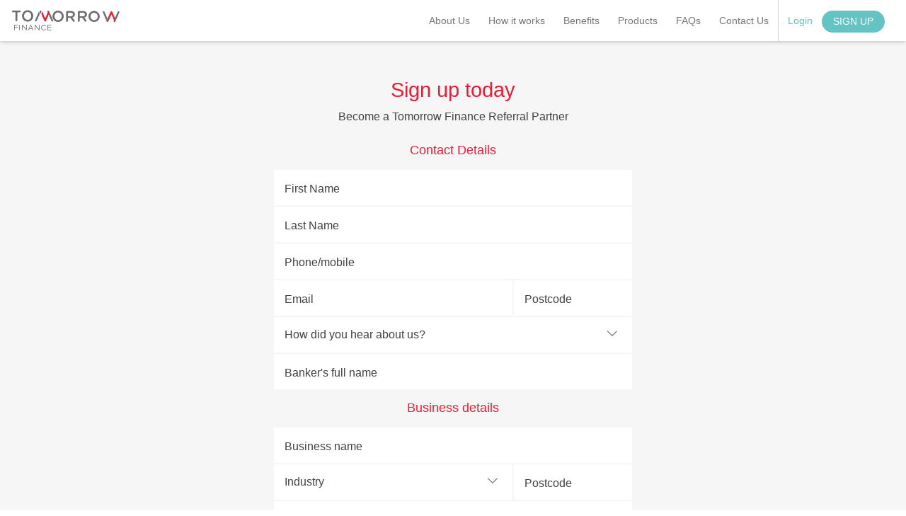

--- FILE ---
content_type: text/html; charset=UTF-8
request_url: https://tomorrowfinance.com.au/partners/register
body_size: 34934
content:

<!doctype html>
<html lang="en-us" class="no-js">
<head>
<meta charset="utf-8">
<title>Tomorrow Finance</title>
<meta name="description" content="">
<meta name="viewport" content="width=device-width, initial-scale=1">
<link rel="apple-touch-icon" sizes="180x180" href="https://tomorrowfinance.com.au/public/favicon/apple-touch-icon.png">
<link rel="icon" type="image/png" href="https://tomorrowfinance.com.au/public/favicon/favicon-32x32.png" sizes="32x32">
<link rel="icon" type="image/png" href="https://tomorrowfinance.com.au/public/favicon/favicon-16x16.png" sizes="16x16">
<link rel="manifest" href="https://tomorrowfinance.com.au/public/favicon/manifest.json">
<link rel="mask-icon" href="https://tomorrowfinance.com.au/public/favicon/safari-pinned-tab.svg" color="#ed1b34">
<link rel="shortcut icon" href="https://tomorrowfinance.com.au/public/favicon/favicon.ico">
<meta name="msapplication-config" content="https://tomorrowfinance.com.au/public/favicon/browserconfig.xml">
<meta name="theme-color" content="#ffffff">
<link rel="stylesheet" type="text/css" href="https://cloud.typography.com/6588934/7582152/css/fonts.css" />
<link rel="stylesheet" href="https://tomorrowfinance.com.au/public/alpha/css/main.css?20230421" type="text/css">
<link rel="stylesheet" href="https://fonts.googleapis.com/icon?family=Material+Icons" type="text/css">
<link rel="stylesheet" href="https://tomorrowfinance.com.au/public/alpha/css/b2b.css?20230421" type="text/css">
<!--[if lt IE 10]>
    <script src="https://tomorrowfinance.com.au/public/alpha/js/polyfiller.js?20230421"></script>
<![endif]-->
<script src="https://tomorrowfinance.com.au/public/alpha/js/polyfiller.js?20230421"></script>
<style>
        div.w--sub-hero .w--hero__bg {
            min-height: 0 !important;
        }
        div#notification {
            border: 2px solid #ddd;
            background: #fff;
            padding: 15px;
            position: fixed;
            right: 10px;
            bottom: 10px;
            z-index: 10000;
            font-size: 12px;
            width: 350px;
            border-radius: 15px;
            display: none;
        }
        div#notification p {
            margin: 0 5px 3px 0;
            padding: 0;
        }
        div#notification a img {
            display: block;
            float: left;
            padding: 10px 15px 10px 5px;
        }
        .product-details-header {
            margin-top: 25px;
        }
        .product-details-header__meta-heading {
            font-size: 28px;
        }
        .head-nav__link-active {
            color: #ed1b34 !important;
        }
        div.product_container {
            height: 580px;
            border-radius: 15px;
            background: #fff;
            border: 5px solid #f6f6f6;
        }
        div.product_container .product_cart_checkbox {
            text-align: center;
            padding: 5px 0 0 0;
        }
        div.product_container.special .product_large, div.product_container.special .product_name {
            color: #ed1b34;
        }
        div.product_container img.lender {
            display: block;
            margin: 0 auto;
            padding: 0 15px 15px 15px;
        }
        div.product_container div.product_name {
            height: 70px;
        }
        div.product_container div.product_name h6 {
            text-overflow: ellipsis;
        }
        div.product_container .product_interest_rate {
            height: 60px;
            margin: 0;
        }
        div.product_container .product_interest_rate .product_large {
            font-size: 28px;
            margin: 0;
            padding: 0;
        }
        div.product_container .product_interest_rate .product_sub_heading {
            margin: 0;
            padding: 0;
        }
        div.product_container .product_features {
            height: 110px;
            padding-top: 10px;
        }
        div.product_container .product_sub_heading {
            font-size: 9px;
            color: #999;
            margin-bottom: 2px;
        }
        div.product_container .product_details {
            font-size: 12px;
        }
        div.product_container .product_repayments {
            height: 40px;
        }
        div.product_container .product_action {
            display: block;
            width: 83%;
            position: absolute;
            bottom: 10px;
        }
        div.product_container .product_action .btn {
            display: block;
            width: 100% !important;
            font-size: 11px;
            margin: 7px 0 0 0;
        }
        table.short-list-container__table tr th, table.short-list-container__table tr td {
            width: 150px !important;
            min-width: 150px !important;
            max-width: 150px !important;
        }
        .text-dark {
            color: #414141;
        }
        .global-filter__features {
            margin-bottom: 15px;
        }
</style>
</head>
<body>

<primary-navigation data-ajax="/ajax/notifications/count" class="primary-navigation" bs-nav="#bs-navbar-collapse" tolerance="5" offset="50" classes='{{"pinned":"slide-down","unpinned":"slide-up"}}'>
    <nav class="navbar navbar-default">
        <div class="container-fluid">
            <div class="navbar-header head-nav__header">
                <button type="button" class="navbar-toggle head-nav__hamburger" data-toggle="collapse" data-target="#bs-navbar-collapse">
                    <span class="tf-menu"></span>
                    <span class="badge head-nav__badge" show={total} style="display:none">{total}</span>
                </button>
                <a class="navbar-brand head-nav__logo" href="https://tomorrowfinance.com.au">
                    <span class="tf-logo"><span class="path1"></span><span class="path2"></span><span
                        class="path3"></span><span class="path4"></span><span class="path5"></span><span
                        class="path6"></span><span class="path7"></span><span class="path8"></span><span
                        class="path9"></span><span class="path10"></span><span class="path11"></span><span
                        class="path12"></span><span class="path13"></span><span class="path14"></span><span
                        class="path15"></span><span class="path16"></span><span class="path17"></span><span
                        class="path18"></span><span class="path19"></span><span class="path20"></span><span
                        class="path21"></span><span class="path22"></span><span class="path23"></span></span>
                </a>
            </div>
            <div class="navbar-collapse collapse" id="bs-navbar-collapse">
                <!-- mobile -->
                <ul class="nav navbar-nav hidden-lg navbar-right head-nav__mobile">
                    <li class="head-nav__li">
                        <a href="https://tomorrowfinance.com.au/partners" class="head-nav__link">Home</a>
                    </li>
                    <li class="head-nav__li">
                        <a href="https://tomorrowfinance.com.au/partners/about-us" class="head-nav__link">About Us</a>
                    </li>
                    <li class="head-nav__li">
                        <a href="https://tomorrowfinance.com.au/partners/how-it-works" class="head-nav__link">How it works</a>
                    </li>
                    <li class="head-nav__li">
                        <a href="https://tomorrowfinance.com.au/partners/program-benefits" class="head-nav__link">Benefits</a>
                    </li>
                    <li class="head-nav__li">
                        <a href="https://tomorrowfinance.com.au/partners/products" class="head-nav__link">Products</a>
                    </li>
                    <li class="head-nav__li">
                        <a href="https://tomorrowfinance.com.au/partners/faq" class="head-nav__link">FAQs</a>
                    </li>
                    <li class="head-nav__li">
                        <a href="https://tomorrowfinance.com.au/partners/contact" class="head-nav__link">Contact Us</a>
                    </li>
                    <li class="head-nav__li">
                        <a href="/account/dashboard/" class="head-nav__link">Login</a>
                    </li>
                    <li class="head-nav__li">
                        <a href="https://tomorrowfinance.com.au/partners/register" class="head-nav__link">Sign Up</a>
                    </li>
                </ul>
                <!-- desktop -->
                <ul class="nav navbar-nav navbar-right hidden-md hidden-sm hidden-xs head-nav__desktop">
                    <li class="head-nav__li">
                        <a href="https://tomorrowfinance.com.au/partners/about-us" class="head-nav__link head-nav__link--first">About Us</a>
                    </li>
                    <li class="head-nav__li">
                        <a href="https://tomorrowfinance.com.au/partners/how-it-works" class="head-nav__link">How it works</a>
                    </li>
                    <li class="head-nav__li">
                        <a href="https://tomorrowfinance.com.au/partners/program-benefits" class="head-nav__link">Benefits</a>
                    </li>
                    <li class="head-nav__li">
                        <a href="https://tomorrowfinance.com.au/partners/products" class="head-nav__link">Products</a>
                    </li>
                    <li class="head-nav__li">
                        <a href="https://tomorrowfinance.com.au/partners/faq" class="head-nav__link">FAQs</a>
                    </li>
                    <li class="head-nav__li">
                        <a href="https://tomorrowfinance.com.au/partners/contact" class="head-nav__link">Contact Us</a>
                    </li>
                    <li class="head-nav__li">
                        <a href="/account/dashboard/" class="head-nav__icon head-nav__link text-secondary">Login</a>
                    </li>
                    <li class="head-nav__li">
                        <a href="https://tomorrowfinance.com.au/partners/register" class="head-nav__btn btn-secondary">Sign Up</a>
                    </li>
                </ul>
            </div>
        </div>
    </nav>
</primary-navigation>

<div class="page">
    <div class="w w--quaternary">
        <div class="w--splitter">
            <div class="col-xs-12">
                <div class="w w--quaternary b2b__register">
                    <div class="row">
                        <div class="text-center">
                            <h2 class="text-primary">Sign up today</h2>
                            <p class="">Become a Tomorrow Finance Referral Partner</p>
                        </div>
                    </div>
                                        <xregister-form data-analytics='{{"eventCategory":" form","eventAction":"submit-register-partner"}}'>
                        <div class="row">
                            <div class="col-xs-10 col-sm-8 col-md-6 col-lg-5 center-block">
                                <virtual if="{userFeedback}">
                                    <notification type="{userFeedback.type}">
                                        <virtual if={parent.userFeedback.type=="warning"}>
                                            <p>The following errors have occurred:</p>
                                            <ul>
                                                <li class="text-left" each="{error in parent.userFeedback.errors}">
                                                    {error}
                                                </li>
                                            </ul>
                                        </virtual>
                                        <p if={parent.userFeedback.type=="success"}>
                                            <span each="{success in parent.userFeedback.success}">{success}</span>
                                        </p>
                                    </notification>
                                </virtual>
                            </div>
                        </div>
                        <form action="?" method="post" id="register-form">
                            <div class="col-xs-10 col-sm-8 col-md-6 col-lg-5 center-block panel panel-default">
                                <div class="row row__heading row-id__487308546">
                                    <div class="col-xs-12">
                                        <h4 class="text-primary">Contact Details</h4>
                                    </div>
                                </div>
                                <div class="row row__text row-id__Register[first_name]">
                                    <div class="col-xs-12">
                                        <div class="form-group label-floating w__input">
                                            <label class="control-label" for="First Name">First Name</label>
                                            <input type="text" class="form-control" name="Register[first_name]" required id="Register[first_name]">
                                            <span class="form-control-feedback"><i class="material-icons">clear</i></span>
                                        </div>
                                    </div>
                                </div>
                                <div class="row row__text row-id__Register[last_name]">
                                    <div class="col-xs-12">
                                        <div class="form-group label-floating w__input">
                                            <label class="control-label" for="Last Name">Last Name</label>
                                            <input type="text" class="form-control" name="Register[last_name]" required id="Register[last_name]">
                                            <span class="form-control-feedback"><i class="material-icons">clear</i></span>
                                        </div>
                                    </div>
                                </div>
                                <div class="row row__text row-id__Register[phone]">
                                    <div class="col-xs-12">
                                        <div class="form-group label-floating w__input">
                                            <label class="control-label" for="Phone/mobile">Phone/mobile</label>
                                            <input type="text" class="form-control" name="Register[phone]" required id="Register[phone]">
                                            <span class="form-control-feedback"><i class="material-icons">clear</i></span>
                                        </div>
                                    </div>
                                </div>
                                <div class="row row__text row-id__1283720520">
                                    <div class="col-md-8 col-sm-6">
                                        <div class="form-group label-floating w__input">
                                            <label class="control-label" for="Email">Email</label>
                                            <input type="text" class="form-control col-md-8 col-sm-6" name="Register[email]" required id="Register[email]">
                                            <span class="form-control-feedback"><i class="material-icons">clear</i></span>
                                        </div>
                                    </div>
                                    <div class="col-md-4 col-sm-6">
                                        <div class="form-group label-floating w__input">
                                            <label class="control-label" for="Postcode">Postcode</label>
                                            <input type="text" class="form-control col-md-4 col-sm-6" name="Register[postcode]" required id="Register[postcode]">
                                            <span class="form-control-feedback"><i class="material-icons">clear</i></span>
                                        </div>
                                    </div>
                                </div>
                                <div class="row row__select row-id__Register[source]">
                                    <div class="col-xs-12">
                                        <div>
                                            <select class="selectpicker collapsed text-left" name="Register[source]" onchange="{toggleReferrerField}">
                                                <option value="">How did you hear about us?</option>
                                                <option value="Affiliate">Affiliate</option>
                                                <option value="Events">Events</option>
                                                <option value="Lender - Act">Lender - Act</option>
                                                <option value="Lender - ANZ">Lender - ANZ</option>
                                                <option value="Lender - Assure Capital">Lender - Assure Capital</option>
                                                <option value="Lender - BankWest">Lender - BankWest</option>
                                                <option value="Lender - Bluestone">Lender - Bluestone</option>
                                                <option value="Lender - BOQ">Lender - BOQ</option>
                                                <option value="Lender - BOQS">Lender - BOQS</option>
                                                <option value="Lender - Brighten">Lender - Brighten</option>
                                                <option value="Lender - CBA">Lender - CBA</option>
                                                <option value="Lender - Chifley">Lender - Chifley</option>
                                                <option value="Lender - Granite Home Loans">Lender - Granite Home Loans</option>
                                                <option value="Lender - IBN Direct">Lender - IBN Direct</option>
                                                <option value="Lender - Infinity">Lender - Infinity</option>
                                                <option value="Lender - Liberty">Lender - Liberty</option>
                                                <option value="Lender - Medfin">Lender - Medfin</option>
                                                <option value="Lender - Pepper Money">Lender - Pepper Money</option>
                                                <option value="Lender - Rate Money">Lender - Rate Money</option>
                                                <option value="Lender - St George">Lender - St George</option>
                                                <option value="Lender - Vast Capital">Lender - Vast Capital</option>
                                                <option value="Lender - Westpac">Lender - Westpac</option>
                                                <option value="Lender - Zank and Co">Lender - Zank and Co</option>
                                                <option value="LinkedIn">LinkedIn</option>
                                                <option value="Newspaper">Newspaper</option>
                                                <option value="Online">Online</option>
                                                <option value="Partnership Manager">Partnership Manager</option>
                                                <option value="Radio">Radio</option>
                                                <option value="Telemarketing">Telemarketing</option>
                                                <option value="TV">TV</option>
                                                <option value="Word of Mouth">Word of Mouth</option>
                                                <option value="Other...">Other...</option>
                                            </select>
                                        </div>
                                    </div>
                                </div>
                                <div class="row row__text row-id__Register[referrer]">
                                    <div class="col-xs-12">
                                        <div class="form-group label-floating w__input">
                                            <label class="control-label" for="Banker&#039;s full name">Banker&#039;s full name</label>
                                            <input type="text" class="form-control" name="Register[referrer]" id="Register[referrer]">
                                            <span class="form-control-feedback"><i class="material-icons">clear</i></span>
                                        </div>
                                    </div>
                                </div>
                                <div class="row row__heading row-id__365859504">
                                    <div class="col-xs-12">
                                        <h4 class="text-primary">Business details</h4>
                                    </div>
                                </div>
                                <div class="row row__text row-id__Register[business_name]">
                                    <div class="col-xs-12">
                                        <div class="form-group label-floating w__input">
                                            <label class="control-label" for="Business name">Business name</label>
                                            <input type="text" class="form-control" name="Register[business_name]" required id="Register[business_name]">
                                            <span class="form-control-feedback"><i class="material-icons">clear</i></span>
                                        </div>
                                    </div>
                                </div>
                                <div class="row row__text row-id__1172059301">
                                    <div class="col-md-8 col-sm-6">
                                        <div>
                                            <select class="selectpicker collapsed text-left" name="Register[business_industry]" >
                                                <option value="">Industry</option>
                                                <option value="Accounting">Accounting</option>
                                                <option value="Charity and Non-Profit">Charity and Non-Profit</option>
                                                <option value="Construction and Development">Construction and Development</option>
                                                <option value="Design and Architecture">Design and Architecture</option>
                                                <option value="Financial Services">Financial Services</option>
                                                <option value="Insurance and Superannuation">Insurance and Superannuation</option>
                                                <option value="Legal">Legal</option>
                                                <option value="Migration Services">Migration Services</option>
                                                <option value="Real Estate and Property">Real Estate and Property</option>
                                                <option value="Sport and Recreation">Sport and Recreation</option>
                                                <option value="-----">-----</option>
                                                <option value="Administration and Office Support">Administration and Office Support</option>
                                                <option value="Advertising, Arts and Media">Advertising, Arts and Media</option>
                                                <option value="Call Centre and Customer Service">Call Centre and Customer Service</option>
                                                <option value="Community Services and Development">Community Services and Development</option>
                                                <option value="Consulting and Strategy">Consulting and Strategy</option>
                                                <option value="Education and Training">Education and Training</option>
                                                <option value="Engineering">Engineering</option>
                                                <option value="Farming, Animals and Conservation">Farming, Animals and Conservation</option>
                                                <option value="Government and Defence">Government and Defence</option>
                                                <option value="Healthcare and Medical">Healthcare and Medical</option>
                                                <option value="Healthcare and Medical - GP or Specialist">Healthcare and Medical - GP or Specialist</option>
                                                <option value="Hospitality and Tourism">Hospitality and Tourism</option>
                                                <option value="Human Resources and Recruitment">Human Resources and Recruitment</option>
                                                <option value="Information and Communication Technology">Information and Communication Technology</option>
                                                <option value="Manufacturing, Transport and Logistics">Manufacturing, Transport and Logistics</option>
                                                <option value="Marketing and Communications">Marketing and Communications</option>
                                                <option value="Mining, Resources and Energy">Mining, Resources and Energy</option>
                                                <option value="Retail and Consumer Products">Retail and Consumer Products</option>
                                                <option value="Sales">Sales</option>
                                                <option value="Science and Technology">Science and Technology</option>
                                                <option value="Trades and Services">Trades and Services</option>
                                                <option value="Volunteer">Volunteer</option>
                                            </select>
                                        </div>
                                    </div>
                                    <div class="col-md-4 col-sm-6">
                                        <div class="form-group label-floating w__input">
                                            <label class="control-label" for="Postcode">Postcode</label>
                                            <input type="text" class="form-control col-md-4 col-sm-6" name="Register[business_postcode]" required id="Register[business_postcode]">
                                            <span class="form-control-feedback"><i class="material-icons">clear</i></span>
                                        </div>
                                    </div>
                                </div>
                                <div class="row row__text row-id__Register[business_website]">
                                    <div class="col-xs-12">
                                        <div class="form-group label-floating w__input">
                                            <label class="control-label" for="Website">Website</label>
                                            <input type="text" class="form-control" name="Register[business_website]" id="Register[business_website]">
                                            <span class="form-control-feedback"><i class="material-icons">clear</i></span>
                                        </div>
                                    </div>
                                </div>
                                <div class="row row__heading row-id__799840130">
                                    <div class="col-xs-12">
                                        <h4 class="text-primary">Additional (optional)</h4>
                                    </div>
                                </div>
                                <div class="row row__textarea row-id__Register[comments]">
                                    <div class="col-xs-12">
                                        <div class="form-group label-floating w__input">
                                            <label class="control-label" for="Comments">Comments</label>
                                            <textarea  rows= "10" cols="" title="Comments" class="form-control"  id="Register[comments]" name="Register[comments]" ></textarea>
                                            <span class="form-control-feedback"><i class="material-icons">clear</i></span>
                                        </div>
                                    </div>
                                </div>
                            </div>
                            <div class="row row--plain clearfix">
                                <div class="col-xs-6 center-block">
                                    <button type="submit" class="btn btn-round btn-block btn-primary btn-raised reCapForm">Register</button>
                                </div>
                            </div>
                            <p class="small disclaimer__wrapper">By clicking Register, you agree to our <a href="#" class="disclaimer__a">Terms of Use</a> and <a href="#" class="disclaimer__a">Privacy Policy</a></p>
                            <input type="hidden" name="tf2023" value="7e614f904665ebbb7e5a54ba85105d6c">
                            <input type="hidden" name="Register[cmd]" value="Register">
							<input type="hidden" name="recaptcha_response" value="" id="reCapFormRes">
<script src="https://www.google.com/recaptcha/api.js?render=6LenFmQmAAAAAMhhj7lpLQyUg0xO-2o0_sHz7eIc"></script>
<script>$(function() {
$('.reCapForm').on('click', function(e) {
  var reCapForm = $(this).parents('form');
    e.preventDefault();
	grecaptcha.ready(function() {
	grecaptcha.execute('6LenFmQmAAAAAMhhj7lpLQyUg0xO-2o0_sHz7eIc', { action: 'contact' }).then(function (token) {
	  $('#reCapFormRes').val(token);
	  reCapForm[0].submit();
	});
  });
});
});</script>
						</form>
                    </register-form>
                </div>
            </div>
        </div>
    </div>
</div>

<footer class="primary-footer container-fluid">
    <div class="container">
        <div class="row">
            <div class="col-md-5 col-sm-12 primary-footer__social">
                <p>Tomorrow Finance is Australia’s leading loan referral aggregator. Working with Australia’s leading banks and through our strong network of Referral Partners, we are committed to helping Australians find the right loan. There’s no obligation and our service is 100% free.</p>
                <a target="blank" href="https://www.linkedin.com/company/tomorrow-finance"
                   class="primary-footer__social-icon"><span class="tf-linkedin"></span></a>
                <a target="blank" href="https://www.facebook.com/Tomorrow.Finance.Group"
                   class="primary-footer__social-icon"><span class="tf-facebook"></span></a>
                <a target="blank" href="https://twitter.com/tomorrowfinance" class="primary-footer__social-icon"><span
                            class="tf-twitter"></span></a>
                <a target="blank" href="https://www.tomorrowfinance.com.au/blog/feed/"
                   class="primary-footer__social-icon"><span class="tf-rss"></span></a>
            </div>
            <div class="col-md-7 col-sm-12 primary-footer__links">
                <div class="row">
                    <div class="col-sm-4 col-xs-12">
                        <ul>
                            <li><a href="https://tomorrowfinance.com.au">Home</a></li>
                            <li><a href="https://tomorrowfinance.com.au/partners/about-us">About Us</a></li>
                            <li><a href="https://tomorrowfinance.com.au/partners/how-it-works">How it works</a></li>
                        </ul>
                    </div>
                    <div class="col-sm-4 col-xs-12">
						<ul>
                            <li><a href="https://tomorrowfinance.com.au/partners/program-benefits">Benefits</a></li>
                            <li><a href="https://tomorrowfinance.com.au/partners/products">Products</a></li>
                            <li><a href="https://tomorrowfinance.com.au/partners/faq">FAQs</a></li>
                        </ul>
                    </div>
                    <div class="col-sm-4 col-xs-12">
						<ul>
                            <li><a href="/account/dashboard/">My Account Login</a></li>
                            <li><a href="/partners/register">Register</a></li>
                            <li><a href="https://tomorrowfinance.com.au/partners/contact">Contact Us</a></li>						
                        </ul>
                    </div>
                </div>
            </div>
        </div>
    </div>
    <div class="epilogue container-fluid">
        <div class="row">
            <div class="col-lg-12">
                <div class="container">
                    <div class="row">
                        <div class="col-xs-12">
                            <hr class="epilogue__hr">
                        </div>
                        <div class="col-md-6 epilogue__link">
                            <p>
                                <!--a href="/page/legals">Legals</a-->
                                <a href="/page/terms-of-use">Terms of Use</a>
                                <a href="/page/privacy-policy">Privacy Policy</a>
								<a href="https://www.google.com/maps/place/1+Macquarie+Pl,+Sydney+NSW+2000/@-33.861935,151.207264,17z/data=!3m1!4b1!4m6!3m5!1s0x6b12ae4273862a09:0x645981050011f5c0!8m2!3d-33.8619395!4d151.2098389!16s%2Fg%2F11bw4msx9y" 
class="epilogue__address" target="_blank">Level 36, Gateway, 1 Macquarie Place, Sydney NSW 2000, Australia</a>
                            </p>
                        </div>
                        <div class="col-md-6 epilogue__legal">
                            <p>&copy; Copyright 2009-2023 Tomorrow Finance Group Pty Limited<br/>
                                ABN 81 141 534 269 | Australian Credit Licence 385347</p>
                        </div>
                    </div>
                </div>
            </div>
        </div>
    </div>
</footer>

<script src="/public/alpha/js/riot.bundle.js"></script>
<script src="/public/alpha/js/common.bundle.js"></script>

</body>
</html>



--- FILE ---
content_type: text/html; charset=utf-8
request_url: https://www.google.com/recaptcha/api2/anchor?ar=1&k=6LenFmQmAAAAAMhhj7lpLQyUg0xO-2o0_sHz7eIc&co=aHR0cHM6Ly90b21vcnJvd2ZpbmFuY2UuY29tLmF1OjQ0Mw..&hl=en&v=PoyoqOPhxBO7pBk68S4YbpHZ&size=invisible&anchor-ms=20000&execute-ms=30000&cb=cv8j4yooxpkq
body_size: 48811
content:
<!DOCTYPE HTML><html dir="ltr" lang="en"><head><meta http-equiv="Content-Type" content="text/html; charset=UTF-8">
<meta http-equiv="X-UA-Compatible" content="IE=edge">
<title>reCAPTCHA</title>
<style type="text/css">
/* cyrillic-ext */
@font-face {
  font-family: 'Roboto';
  font-style: normal;
  font-weight: 400;
  font-stretch: 100%;
  src: url(//fonts.gstatic.com/s/roboto/v48/KFO7CnqEu92Fr1ME7kSn66aGLdTylUAMa3GUBHMdazTgWw.woff2) format('woff2');
  unicode-range: U+0460-052F, U+1C80-1C8A, U+20B4, U+2DE0-2DFF, U+A640-A69F, U+FE2E-FE2F;
}
/* cyrillic */
@font-face {
  font-family: 'Roboto';
  font-style: normal;
  font-weight: 400;
  font-stretch: 100%;
  src: url(//fonts.gstatic.com/s/roboto/v48/KFO7CnqEu92Fr1ME7kSn66aGLdTylUAMa3iUBHMdazTgWw.woff2) format('woff2');
  unicode-range: U+0301, U+0400-045F, U+0490-0491, U+04B0-04B1, U+2116;
}
/* greek-ext */
@font-face {
  font-family: 'Roboto';
  font-style: normal;
  font-weight: 400;
  font-stretch: 100%;
  src: url(//fonts.gstatic.com/s/roboto/v48/KFO7CnqEu92Fr1ME7kSn66aGLdTylUAMa3CUBHMdazTgWw.woff2) format('woff2');
  unicode-range: U+1F00-1FFF;
}
/* greek */
@font-face {
  font-family: 'Roboto';
  font-style: normal;
  font-weight: 400;
  font-stretch: 100%;
  src: url(//fonts.gstatic.com/s/roboto/v48/KFO7CnqEu92Fr1ME7kSn66aGLdTylUAMa3-UBHMdazTgWw.woff2) format('woff2');
  unicode-range: U+0370-0377, U+037A-037F, U+0384-038A, U+038C, U+038E-03A1, U+03A3-03FF;
}
/* math */
@font-face {
  font-family: 'Roboto';
  font-style: normal;
  font-weight: 400;
  font-stretch: 100%;
  src: url(//fonts.gstatic.com/s/roboto/v48/KFO7CnqEu92Fr1ME7kSn66aGLdTylUAMawCUBHMdazTgWw.woff2) format('woff2');
  unicode-range: U+0302-0303, U+0305, U+0307-0308, U+0310, U+0312, U+0315, U+031A, U+0326-0327, U+032C, U+032F-0330, U+0332-0333, U+0338, U+033A, U+0346, U+034D, U+0391-03A1, U+03A3-03A9, U+03B1-03C9, U+03D1, U+03D5-03D6, U+03F0-03F1, U+03F4-03F5, U+2016-2017, U+2034-2038, U+203C, U+2040, U+2043, U+2047, U+2050, U+2057, U+205F, U+2070-2071, U+2074-208E, U+2090-209C, U+20D0-20DC, U+20E1, U+20E5-20EF, U+2100-2112, U+2114-2115, U+2117-2121, U+2123-214F, U+2190, U+2192, U+2194-21AE, U+21B0-21E5, U+21F1-21F2, U+21F4-2211, U+2213-2214, U+2216-22FF, U+2308-230B, U+2310, U+2319, U+231C-2321, U+2336-237A, U+237C, U+2395, U+239B-23B7, U+23D0, U+23DC-23E1, U+2474-2475, U+25AF, U+25B3, U+25B7, U+25BD, U+25C1, U+25CA, U+25CC, U+25FB, U+266D-266F, U+27C0-27FF, U+2900-2AFF, U+2B0E-2B11, U+2B30-2B4C, U+2BFE, U+3030, U+FF5B, U+FF5D, U+1D400-1D7FF, U+1EE00-1EEFF;
}
/* symbols */
@font-face {
  font-family: 'Roboto';
  font-style: normal;
  font-weight: 400;
  font-stretch: 100%;
  src: url(//fonts.gstatic.com/s/roboto/v48/KFO7CnqEu92Fr1ME7kSn66aGLdTylUAMaxKUBHMdazTgWw.woff2) format('woff2');
  unicode-range: U+0001-000C, U+000E-001F, U+007F-009F, U+20DD-20E0, U+20E2-20E4, U+2150-218F, U+2190, U+2192, U+2194-2199, U+21AF, U+21E6-21F0, U+21F3, U+2218-2219, U+2299, U+22C4-22C6, U+2300-243F, U+2440-244A, U+2460-24FF, U+25A0-27BF, U+2800-28FF, U+2921-2922, U+2981, U+29BF, U+29EB, U+2B00-2BFF, U+4DC0-4DFF, U+FFF9-FFFB, U+10140-1018E, U+10190-1019C, U+101A0, U+101D0-101FD, U+102E0-102FB, U+10E60-10E7E, U+1D2C0-1D2D3, U+1D2E0-1D37F, U+1F000-1F0FF, U+1F100-1F1AD, U+1F1E6-1F1FF, U+1F30D-1F30F, U+1F315, U+1F31C, U+1F31E, U+1F320-1F32C, U+1F336, U+1F378, U+1F37D, U+1F382, U+1F393-1F39F, U+1F3A7-1F3A8, U+1F3AC-1F3AF, U+1F3C2, U+1F3C4-1F3C6, U+1F3CA-1F3CE, U+1F3D4-1F3E0, U+1F3ED, U+1F3F1-1F3F3, U+1F3F5-1F3F7, U+1F408, U+1F415, U+1F41F, U+1F426, U+1F43F, U+1F441-1F442, U+1F444, U+1F446-1F449, U+1F44C-1F44E, U+1F453, U+1F46A, U+1F47D, U+1F4A3, U+1F4B0, U+1F4B3, U+1F4B9, U+1F4BB, U+1F4BF, U+1F4C8-1F4CB, U+1F4D6, U+1F4DA, U+1F4DF, U+1F4E3-1F4E6, U+1F4EA-1F4ED, U+1F4F7, U+1F4F9-1F4FB, U+1F4FD-1F4FE, U+1F503, U+1F507-1F50B, U+1F50D, U+1F512-1F513, U+1F53E-1F54A, U+1F54F-1F5FA, U+1F610, U+1F650-1F67F, U+1F687, U+1F68D, U+1F691, U+1F694, U+1F698, U+1F6AD, U+1F6B2, U+1F6B9-1F6BA, U+1F6BC, U+1F6C6-1F6CF, U+1F6D3-1F6D7, U+1F6E0-1F6EA, U+1F6F0-1F6F3, U+1F6F7-1F6FC, U+1F700-1F7FF, U+1F800-1F80B, U+1F810-1F847, U+1F850-1F859, U+1F860-1F887, U+1F890-1F8AD, U+1F8B0-1F8BB, U+1F8C0-1F8C1, U+1F900-1F90B, U+1F93B, U+1F946, U+1F984, U+1F996, U+1F9E9, U+1FA00-1FA6F, U+1FA70-1FA7C, U+1FA80-1FA89, U+1FA8F-1FAC6, U+1FACE-1FADC, U+1FADF-1FAE9, U+1FAF0-1FAF8, U+1FB00-1FBFF;
}
/* vietnamese */
@font-face {
  font-family: 'Roboto';
  font-style: normal;
  font-weight: 400;
  font-stretch: 100%;
  src: url(//fonts.gstatic.com/s/roboto/v48/KFO7CnqEu92Fr1ME7kSn66aGLdTylUAMa3OUBHMdazTgWw.woff2) format('woff2');
  unicode-range: U+0102-0103, U+0110-0111, U+0128-0129, U+0168-0169, U+01A0-01A1, U+01AF-01B0, U+0300-0301, U+0303-0304, U+0308-0309, U+0323, U+0329, U+1EA0-1EF9, U+20AB;
}
/* latin-ext */
@font-face {
  font-family: 'Roboto';
  font-style: normal;
  font-weight: 400;
  font-stretch: 100%;
  src: url(//fonts.gstatic.com/s/roboto/v48/KFO7CnqEu92Fr1ME7kSn66aGLdTylUAMa3KUBHMdazTgWw.woff2) format('woff2');
  unicode-range: U+0100-02BA, U+02BD-02C5, U+02C7-02CC, U+02CE-02D7, U+02DD-02FF, U+0304, U+0308, U+0329, U+1D00-1DBF, U+1E00-1E9F, U+1EF2-1EFF, U+2020, U+20A0-20AB, U+20AD-20C0, U+2113, U+2C60-2C7F, U+A720-A7FF;
}
/* latin */
@font-face {
  font-family: 'Roboto';
  font-style: normal;
  font-weight: 400;
  font-stretch: 100%;
  src: url(//fonts.gstatic.com/s/roboto/v48/KFO7CnqEu92Fr1ME7kSn66aGLdTylUAMa3yUBHMdazQ.woff2) format('woff2');
  unicode-range: U+0000-00FF, U+0131, U+0152-0153, U+02BB-02BC, U+02C6, U+02DA, U+02DC, U+0304, U+0308, U+0329, U+2000-206F, U+20AC, U+2122, U+2191, U+2193, U+2212, U+2215, U+FEFF, U+FFFD;
}
/* cyrillic-ext */
@font-face {
  font-family: 'Roboto';
  font-style: normal;
  font-weight: 500;
  font-stretch: 100%;
  src: url(//fonts.gstatic.com/s/roboto/v48/KFO7CnqEu92Fr1ME7kSn66aGLdTylUAMa3GUBHMdazTgWw.woff2) format('woff2');
  unicode-range: U+0460-052F, U+1C80-1C8A, U+20B4, U+2DE0-2DFF, U+A640-A69F, U+FE2E-FE2F;
}
/* cyrillic */
@font-face {
  font-family: 'Roboto';
  font-style: normal;
  font-weight: 500;
  font-stretch: 100%;
  src: url(//fonts.gstatic.com/s/roboto/v48/KFO7CnqEu92Fr1ME7kSn66aGLdTylUAMa3iUBHMdazTgWw.woff2) format('woff2');
  unicode-range: U+0301, U+0400-045F, U+0490-0491, U+04B0-04B1, U+2116;
}
/* greek-ext */
@font-face {
  font-family: 'Roboto';
  font-style: normal;
  font-weight: 500;
  font-stretch: 100%;
  src: url(//fonts.gstatic.com/s/roboto/v48/KFO7CnqEu92Fr1ME7kSn66aGLdTylUAMa3CUBHMdazTgWw.woff2) format('woff2');
  unicode-range: U+1F00-1FFF;
}
/* greek */
@font-face {
  font-family: 'Roboto';
  font-style: normal;
  font-weight: 500;
  font-stretch: 100%;
  src: url(//fonts.gstatic.com/s/roboto/v48/KFO7CnqEu92Fr1ME7kSn66aGLdTylUAMa3-UBHMdazTgWw.woff2) format('woff2');
  unicode-range: U+0370-0377, U+037A-037F, U+0384-038A, U+038C, U+038E-03A1, U+03A3-03FF;
}
/* math */
@font-face {
  font-family: 'Roboto';
  font-style: normal;
  font-weight: 500;
  font-stretch: 100%;
  src: url(//fonts.gstatic.com/s/roboto/v48/KFO7CnqEu92Fr1ME7kSn66aGLdTylUAMawCUBHMdazTgWw.woff2) format('woff2');
  unicode-range: U+0302-0303, U+0305, U+0307-0308, U+0310, U+0312, U+0315, U+031A, U+0326-0327, U+032C, U+032F-0330, U+0332-0333, U+0338, U+033A, U+0346, U+034D, U+0391-03A1, U+03A3-03A9, U+03B1-03C9, U+03D1, U+03D5-03D6, U+03F0-03F1, U+03F4-03F5, U+2016-2017, U+2034-2038, U+203C, U+2040, U+2043, U+2047, U+2050, U+2057, U+205F, U+2070-2071, U+2074-208E, U+2090-209C, U+20D0-20DC, U+20E1, U+20E5-20EF, U+2100-2112, U+2114-2115, U+2117-2121, U+2123-214F, U+2190, U+2192, U+2194-21AE, U+21B0-21E5, U+21F1-21F2, U+21F4-2211, U+2213-2214, U+2216-22FF, U+2308-230B, U+2310, U+2319, U+231C-2321, U+2336-237A, U+237C, U+2395, U+239B-23B7, U+23D0, U+23DC-23E1, U+2474-2475, U+25AF, U+25B3, U+25B7, U+25BD, U+25C1, U+25CA, U+25CC, U+25FB, U+266D-266F, U+27C0-27FF, U+2900-2AFF, U+2B0E-2B11, U+2B30-2B4C, U+2BFE, U+3030, U+FF5B, U+FF5D, U+1D400-1D7FF, U+1EE00-1EEFF;
}
/* symbols */
@font-face {
  font-family: 'Roboto';
  font-style: normal;
  font-weight: 500;
  font-stretch: 100%;
  src: url(//fonts.gstatic.com/s/roboto/v48/KFO7CnqEu92Fr1ME7kSn66aGLdTylUAMaxKUBHMdazTgWw.woff2) format('woff2');
  unicode-range: U+0001-000C, U+000E-001F, U+007F-009F, U+20DD-20E0, U+20E2-20E4, U+2150-218F, U+2190, U+2192, U+2194-2199, U+21AF, U+21E6-21F0, U+21F3, U+2218-2219, U+2299, U+22C4-22C6, U+2300-243F, U+2440-244A, U+2460-24FF, U+25A0-27BF, U+2800-28FF, U+2921-2922, U+2981, U+29BF, U+29EB, U+2B00-2BFF, U+4DC0-4DFF, U+FFF9-FFFB, U+10140-1018E, U+10190-1019C, U+101A0, U+101D0-101FD, U+102E0-102FB, U+10E60-10E7E, U+1D2C0-1D2D3, U+1D2E0-1D37F, U+1F000-1F0FF, U+1F100-1F1AD, U+1F1E6-1F1FF, U+1F30D-1F30F, U+1F315, U+1F31C, U+1F31E, U+1F320-1F32C, U+1F336, U+1F378, U+1F37D, U+1F382, U+1F393-1F39F, U+1F3A7-1F3A8, U+1F3AC-1F3AF, U+1F3C2, U+1F3C4-1F3C6, U+1F3CA-1F3CE, U+1F3D4-1F3E0, U+1F3ED, U+1F3F1-1F3F3, U+1F3F5-1F3F7, U+1F408, U+1F415, U+1F41F, U+1F426, U+1F43F, U+1F441-1F442, U+1F444, U+1F446-1F449, U+1F44C-1F44E, U+1F453, U+1F46A, U+1F47D, U+1F4A3, U+1F4B0, U+1F4B3, U+1F4B9, U+1F4BB, U+1F4BF, U+1F4C8-1F4CB, U+1F4D6, U+1F4DA, U+1F4DF, U+1F4E3-1F4E6, U+1F4EA-1F4ED, U+1F4F7, U+1F4F9-1F4FB, U+1F4FD-1F4FE, U+1F503, U+1F507-1F50B, U+1F50D, U+1F512-1F513, U+1F53E-1F54A, U+1F54F-1F5FA, U+1F610, U+1F650-1F67F, U+1F687, U+1F68D, U+1F691, U+1F694, U+1F698, U+1F6AD, U+1F6B2, U+1F6B9-1F6BA, U+1F6BC, U+1F6C6-1F6CF, U+1F6D3-1F6D7, U+1F6E0-1F6EA, U+1F6F0-1F6F3, U+1F6F7-1F6FC, U+1F700-1F7FF, U+1F800-1F80B, U+1F810-1F847, U+1F850-1F859, U+1F860-1F887, U+1F890-1F8AD, U+1F8B0-1F8BB, U+1F8C0-1F8C1, U+1F900-1F90B, U+1F93B, U+1F946, U+1F984, U+1F996, U+1F9E9, U+1FA00-1FA6F, U+1FA70-1FA7C, U+1FA80-1FA89, U+1FA8F-1FAC6, U+1FACE-1FADC, U+1FADF-1FAE9, U+1FAF0-1FAF8, U+1FB00-1FBFF;
}
/* vietnamese */
@font-face {
  font-family: 'Roboto';
  font-style: normal;
  font-weight: 500;
  font-stretch: 100%;
  src: url(//fonts.gstatic.com/s/roboto/v48/KFO7CnqEu92Fr1ME7kSn66aGLdTylUAMa3OUBHMdazTgWw.woff2) format('woff2');
  unicode-range: U+0102-0103, U+0110-0111, U+0128-0129, U+0168-0169, U+01A0-01A1, U+01AF-01B0, U+0300-0301, U+0303-0304, U+0308-0309, U+0323, U+0329, U+1EA0-1EF9, U+20AB;
}
/* latin-ext */
@font-face {
  font-family: 'Roboto';
  font-style: normal;
  font-weight: 500;
  font-stretch: 100%;
  src: url(//fonts.gstatic.com/s/roboto/v48/KFO7CnqEu92Fr1ME7kSn66aGLdTylUAMa3KUBHMdazTgWw.woff2) format('woff2');
  unicode-range: U+0100-02BA, U+02BD-02C5, U+02C7-02CC, U+02CE-02D7, U+02DD-02FF, U+0304, U+0308, U+0329, U+1D00-1DBF, U+1E00-1E9F, U+1EF2-1EFF, U+2020, U+20A0-20AB, U+20AD-20C0, U+2113, U+2C60-2C7F, U+A720-A7FF;
}
/* latin */
@font-face {
  font-family: 'Roboto';
  font-style: normal;
  font-weight: 500;
  font-stretch: 100%;
  src: url(//fonts.gstatic.com/s/roboto/v48/KFO7CnqEu92Fr1ME7kSn66aGLdTylUAMa3yUBHMdazQ.woff2) format('woff2');
  unicode-range: U+0000-00FF, U+0131, U+0152-0153, U+02BB-02BC, U+02C6, U+02DA, U+02DC, U+0304, U+0308, U+0329, U+2000-206F, U+20AC, U+2122, U+2191, U+2193, U+2212, U+2215, U+FEFF, U+FFFD;
}
/* cyrillic-ext */
@font-face {
  font-family: 'Roboto';
  font-style: normal;
  font-weight: 900;
  font-stretch: 100%;
  src: url(//fonts.gstatic.com/s/roboto/v48/KFO7CnqEu92Fr1ME7kSn66aGLdTylUAMa3GUBHMdazTgWw.woff2) format('woff2');
  unicode-range: U+0460-052F, U+1C80-1C8A, U+20B4, U+2DE0-2DFF, U+A640-A69F, U+FE2E-FE2F;
}
/* cyrillic */
@font-face {
  font-family: 'Roboto';
  font-style: normal;
  font-weight: 900;
  font-stretch: 100%;
  src: url(//fonts.gstatic.com/s/roboto/v48/KFO7CnqEu92Fr1ME7kSn66aGLdTylUAMa3iUBHMdazTgWw.woff2) format('woff2');
  unicode-range: U+0301, U+0400-045F, U+0490-0491, U+04B0-04B1, U+2116;
}
/* greek-ext */
@font-face {
  font-family: 'Roboto';
  font-style: normal;
  font-weight: 900;
  font-stretch: 100%;
  src: url(//fonts.gstatic.com/s/roboto/v48/KFO7CnqEu92Fr1ME7kSn66aGLdTylUAMa3CUBHMdazTgWw.woff2) format('woff2');
  unicode-range: U+1F00-1FFF;
}
/* greek */
@font-face {
  font-family: 'Roboto';
  font-style: normal;
  font-weight: 900;
  font-stretch: 100%;
  src: url(//fonts.gstatic.com/s/roboto/v48/KFO7CnqEu92Fr1ME7kSn66aGLdTylUAMa3-UBHMdazTgWw.woff2) format('woff2');
  unicode-range: U+0370-0377, U+037A-037F, U+0384-038A, U+038C, U+038E-03A1, U+03A3-03FF;
}
/* math */
@font-face {
  font-family: 'Roboto';
  font-style: normal;
  font-weight: 900;
  font-stretch: 100%;
  src: url(//fonts.gstatic.com/s/roboto/v48/KFO7CnqEu92Fr1ME7kSn66aGLdTylUAMawCUBHMdazTgWw.woff2) format('woff2');
  unicode-range: U+0302-0303, U+0305, U+0307-0308, U+0310, U+0312, U+0315, U+031A, U+0326-0327, U+032C, U+032F-0330, U+0332-0333, U+0338, U+033A, U+0346, U+034D, U+0391-03A1, U+03A3-03A9, U+03B1-03C9, U+03D1, U+03D5-03D6, U+03F0-03F1, U+03F4-03F5, U+2016-2017, U+2034-2038, U+203C, U+2040, U+2043, U+2047, U+2050, U+2057, U+205F, U+2070-2071, U+2074-208E, U+2090-209C, U+20D0-20DC, U+20E1, U+20E5-20EF, U+2100-2112, U+2114-2115, U+2117-2121, U+2123-214F, U+2190, U+2192, U+2194-21AE, U+21B0-21E5, U+21F1-21F2, U+21F4-2211, U+2213-2214, U+2216-22FF, U+2308-230B, U+2310, U+2319, U+231C-2321, U+2336-237A, U+237C, U+2395, U+239B-23B7, U+23D0, U+23DC-23E1, U+2474-2475, U+25AF, U+25B3, U+25B7, U+25BD, U+25C1, U+25CA, U+25CC, U+25FB, U+266D-266F, U+27C0-27FF, U+2900-2AFF, U+2B0E-2B11, U+2B30-2B4C, U+2BFE, U+3030, U+FF5B, U+FF5D, U+1D400-1D7FF, U+1EE00-1EEFF;
}
/* symbols */
@font-face {
  font-family: 'Roboto';
  font-style: normal;
  font-weight: 900;
  font-stretch: 100%;
  src: url(//fonts.gstatic.com/s/roboto/v48/KFO7CnqEu92Fr1ME7kSn66aGLdTylUAMaxKUBHMdazTgWw.woff2) format('woff2');
  unicode-range: U+0001-000C, U+000E-001F, U+007F-009F, U+20DD-20E0, U+20E2-20E4, U+2150-218F, U+2190, U+2192, U+2194-2199, U+21AF, U+21E6-21F0, U+21F3, U+2218-2219, U+2299, U+22C4-22C6, U+2300-243F, U+2440-244A, U+2460-24FF, U+25A0-27BF, U+2800-28FF, U+2921-2922, U+2981, U+29BF, U+29EB, U+2B00-2BFF, U+4DC0-4DFF, U+FFF9-FFFB, U+10140-1018E, U+10190-1019C, U+101A0, U+101D0-101FD, U+102E0-102FB, U+10E60-10E7E, U+1D2C0-1D2D3, U+1D2E0-1D37F, U+1F000-1F0FF, U+1F100-1F1AD, U+1F1E6-1F1FF, U+1F30D-1F30F, U+1F315, U+1F31C, U+1F31E, U+1F320-1F32C, U+1F336, U+1F378, U+1F37D, U+1F382, U+1F393-1F39F, U+1F3A7-1F3A8, U+1F3AC-1F3AF, U+1F3C2, U+1F3C4-1F3C6, U+1F3CA-1F3CE, U+1F3D4-1F3E0, U+1F3ED, U+1F3F1-1F3F3, U+1F3F5-1F3F7, U+1F408, U+1F415, U+1F41F, U+1F426, U+1F43F, U+1F441-1F442, U+1F444, U+1F446-1F449, U+1F44C-1F44E, U+1F453, U+1F46A, U+1F47D, U+1F4A3, U+1F4B0, U+1F4B3, U+1F4B9, U+1F4BB, U+1F4BF, U+1F4C8-1F4CB, U+1F4D6, U+1F4DA, U+1F4DF, U+1F4E3-1F4E6, U+1F4EA-1F4ED, U+1F4F7, U+1F4F9-1F4FB, U+1F4FD-1F4FE, U+1F503, U+1F507-1F50B, U+1F50D, U+1F512-1F513, U+1F53E-1F54A, U+1F54F-1F5FA, U+1F610, U+1F650-1F67F, U+1F687, U+1F68D, U+1F691, U+1F694, U+1F698, U+1F6AD, U+1F6B2, U+1F6B9-1F6BA, U+1F6BC, U+1F6C6-1F6CF, U+1F6D3-1F6D7, U+1F6E0-1F6EA, U+1F6F0-1F6F3, U+1F6F7-1F6FC, U+1F700-1F7FF, U+1F800-1F80B, U+1F810-1F847, U+1F850-1F859, U+1F860-1F887, U+1F890-1F8AD, U+1F8B0-1F8BB, U+1F8C0-1F8C1, U+1F900-1F90B, U+1F93B, U+1F946, U+1F984, U+1F996, U+1F9E9, U+1FA00-1FA6F, U+1FA70-1FA7C, U+1FA80-1FA89, U+1FA8F-1FAC6, U+1FACE-1FADC, U+1FADF-1FAE9, U+1FAF0-1FAF8, U+1FB00-1FBFF;
}
/* vietnamese */
@font-face {
  font-family: 'Roboto';
  font-style: normal;
  font-weight: 900;
  font-stretch: 100%;
  src: url(//fonts.gstatic.com/s/roboto/v48/KFO7CnqEu92Fr1ME7kSn66aGLdTylUAMa3OUBHMdazTgWw.woff2) format('woff2');
  unicode-range: U+0102-0103, U+0110-0111, U+0128-0129, U+0168-0169, U+01A0-01A1, U+01AF-01B0, U+0300-0301, U+0303-0304, U+0308-0309, U+0323, U+0329, U+1EA0-1EF9, U+20AB;
}
/* latin-ext */
@font-face {
  font-family: 'Roboto';
  font-style: normal;
  font-weight: 900;
  font-stretch: 100%;
  src: url(//fonts.gstatic.com/s/roboto/v48/KFO7CnqEu92Fr1ME7kSn66aGLdTylUAMa3KUBHMdazTgWw.woff2) format('woff2');
  unicode-range: U+0100-02BA, U+02BD-02C5, U+02C7-02CC, U+02CE-02D7, U+02DD-02FF, U+0304, U+0308, U+0329, U+1D00-1DBF, U+1E00-1E9F, U+1EF2-1EFF, U+2020, U+20A0-20AB, U+20AD-20C0, U+2113, U+2C60-2C7F, U+A720-A7FF;
}
/* latin */
@font-face {
  font-family: 'Roboto';
  font-style: normal;
  font-weight: 900;
  font-stretch: 100%;
  src: url(//fonts.gstatic.com/s/roboto/v48/KFO7CnqEu92Fr1ME7kSn66aGLdTylUAMa3yUBHMdazQ.woff2) format('woff2');
  unicode-range: U+0000-00FF, U+0131, U+0152-0153, U+02BB-02BC, U+02C6, U+02DA, U+02DC, U+0304, U+0308, U+0329, U+2000-206F, U+20AC, U+2122, U+2191, U+2193, U+2212, U+2215, U+FEFF, U+FFFD;
}

</style>
<link rel="stylesheet" type="text/css" href="https://www.gstatic.com/recaptcha/releases/PoyoqOPhxBO7pBk68S4YbpHZ/styles__ltr.css">
<script nonce="p3SsnxyMj9KDgMcw4-MdMw" type="text/javascript">window['__recaptcha_api'] = 'https://www.google.com/recaptcha/api2/';</script>
<script type="text/javascript" src="https://www.gstatic.com/recaptcha/releases/PoyoqOPhxBO7pBk68S4YbpHZ/recaptcha__en.js" nonce="p3SsnxyMj9KDgMcw4-MdMw">
      
    </script></head>
<body><div id="rc-anchor-alert" class="rc-anchor-alert"></div>
<input type="hidden" id="recaptcha-token" value="[base64]">
<script type="text/javascript" nonce="p3SsnxyMj9KDgMcw4-MdMw">
      recaptcha.anchor.Main.init("[\x22ainput\x22,[\x22bgdata\x22,\x22\x22,\[base64]/[base64]/[base64]/bmV3IHJbeF0oY1swXSk6RT09Mj9uZXcgclt4XShjWzBdLGNbMV0pOkU9PTM/bmV3IHJbeF0oY1swXSxjWzFdLGNbMl0pOkU9PTQ/[base64]/[base64]/[base64]/[base64]/[base64]/[base64]/[base64]/[base64]\x22,\[base64]\x22,\[base64]/DuMOxC8KdOMO/Z8OiEMKrw7LDmcORwr7DjAnCmsOXQcOBwrg+Dk/Dhx7CgcOYw6rCvcKJw6/Ci3jCl8OBwps3QsKMYcKLXXA7w61Sw7oxfHY/[base64]/Ds8Ovw6N3wrjCuMOiHGtBasO9wqnDpsK5GcOxw6Frw4oTw4dNDcOow7HCjsOZw5rCgsOgwoAEEsOhAXbChiRTwq8mw6psFcKeJB9rAgTCj8K9Vw5zNH9wwpETwpzCqBvCpnJuwowELcOfesO6woNBd8OmDmkiwoXChsKjTsORwr/Dqm9wA8KGw5LCrsOuUBXDqMOqUMOUw5zDjMK4BsOwSsOSwo7Du20Pw7Y0wqnDrmxHTsKRQyh0w7zCiAfCucOHQ8OFXcOvw5rCp8OLRMKWwo/DnMOnwrZ3ZkMpwrnCisK7w6JwfsOWUcKTwolXXMK1wqFaw4fCk8Owc8Ocw57DsMKzLm7Dmg/DisK0w7jCvcKIa0twPsOsRsOrwpAewpQwLlMkBApIwqzCh3XCq8K5cSzDs0vClEYYVHXDgi4FC8KXWMOFEGnCt0vDsMKswrVlwrMxFATCtsKAw6ADDFzCphLDuFZpJMO/[base64]/w4DDq8OXw4EdblzCgFrCngXDtsOlNCHChAjCksKfw5YAwrrDisKiRcKxwpMTJRV0w5TDmcKsQRhaP8OBZcOdDXTCu8OiwoBcEMO0MCEPw6nCk8OKY8O2w7DCunvChmsmXh47Zw7DqcOQwr/CtXcoVMOXKcO4w5bDgMO6AcOTw54CDsOBwq0Lwp9ywrfCqsKpFcK4wqHDt8KHMMOzw7nDv8Oaw7LDmGvDkQ1Kw71QG8KCwqjCmcKRO8KHwp3Dk8OKESoIw4nDisO/[base64]/[base64]/CnsO2JzzCjMKOw7nDml4QwqfCpXDDksOwWcKJwr3DiMKIUy3Dl23DvMKkAsKUwrLCpzRew5jDoMOaw4V1XMKCNUXDqcOnZ0wswpzCvwEbdMOawrJGZsK3w7ZLwpE6w7cAw7QJfsK9w7nCoMKTwq/DusKHBEbDskzDnU7CuTcXwqDCtwUPS8Ksw7NOTcKqOSEPPxJnIsOHwqLDhcKQw6vCs8KDdMOVOXIXCcKqXnMrwq3DiMO6w5PCsMOSw5Y/[base64]/Dq8Orwo1OwrnDisOpwp/CpMOUw5rChcO2wrXCr8KHPsOCTcKewrbCuVVRw5zCoXoeVsOdLAMQLsOWw6p6wq9gw6LDl8OiNU9YwrArW8OUwpR+w6TCqE/CrV/[base64]/CcOIw7TDl8KFwplzTnTDmsOvwq/Csm7DkwTCn3ISAsOUd8OywqXCvsOzwr7DuBvDtsKfGcKdD0TCpsKjwohWHVPDnh/[base64]/Ch8Oaw4MRL8OgK8KlTXkqayEmccOmw5NEwqUhwpxXw5QZw5dLw4oKw5jDlsOkISEWwpFqQAnDucKdRsKLw5HCssKwEcOeFSvDrCLCjMKkay/CssKZw6DCm8ODYsOddMOQeMK6cRvDrcK+UxU5wodBM8OWw4ADwp3Dl8Khaw5Bw6YXHcKjRsKzTDPDhzPCv8K3D8O5QMKvZcKBSl0Ww6suwp4mw6xCXsOMw7nCqEvDqcOSw5zDjcKzw7HCl8Ocw5rCuMOhw5HDjRJhS1RJccO9w40/TU3CqzPDjizCvcKfMcKAw417fcKJKsKgSMKMRH9yN8O4E1MyGwDCg2HDmA1qacOLwrXDscKgw6ADTHTCinFnwrfDiknDhANfwp/DsMK8PgLDhEPCoMO0E33Ds17DrsOcCsOAGMKVw7XDlsODwrA3w6zDtMObbiTDqhzCi13DjlZvw7zDhFYEQGo6GMOBeMKXw5DDvcKcLMO2wpEBMsOzwr/DhsKOw7TDocKhwpXCgAPCmBjCnEd9MnzDoy/CliDCpMOnI8KIWFcHBWzCmsKSHWPDr8Osw53ClsOhRxobwrrCmijDkMO/w6hJw7ccMMK9AsK9cMKMNw/DjGPDoMKpH1BcwrEowqp3wprCuGQAZG41N8Kow6dPIHLCmMK4WsOlAMKRw5Ecw6bDqnLDmVzCgwLCg8OWGcKVWn91HG90Y8OHTsOdOsOMIC41w4rCqCDDu8KKAcKSwq3Cn8KwwrJqS8O/wprCk3/[base64]/YThfE07CnHjCgijDmVRjwo7CrkXCpC7DmsK6w6IZw5wqa2AHHMOaw6rDrz8fwpLCmgJrwpjCl0MPw7YYw79WwqpdwoLChMKYf8O/wpNafGNQw5TChl7CisK1ZlhqwqfCmBIdM8KADCcTBjZ/NsKGwrTDocOVTsKCwq3CnizCgQjDvTByw6HCmRrDryHDv8OORlAWwrvDhh/DiTrCucKtTSs8ecK0w5INLA/DosKYw5XChsOJesOlwoEXWQM8Ei/[base64]/wpfDrMOVDHzDjikIwoYQw51FwoBOwqN1Q8KjXWVHXUrCmsKpwrRgw7IwVMOQwqJpwqHCsi/CmcK3KcK3w6TCncOqN8KPwrzCh8O6AsO4acK4w5bDscOnwr9jw54YwqPDmX0wwrDChFfDpsKzwqYLw63DncOKDlTCjMK/SgvCg07CjcKwOhXCt8O8w5PDtHo2wot/w6BrOcKrDE1aYS06w4F+wr/DrzgiTMO8I8KdasOzwrvCusOQIQnChsO2R8K1GsK1wp0gw6tqwpDCtcO4w79Iwo/DisKMwrx8wrPDhXLClRsrwrAywqh5w6TDkyRDZsKow7fDrsOIe1YVHcKgw5tkw4DCq1AWwp7DksOCwpbClMKzwoDCj8KSDsK7w792wqYbw75uw4nDuB4sw6DCmz7Di0jDuzVXUsOcwpVgw68DEMOJwrXDncKBdxHChycIUznCq8OXHsOiwoDDmz7Cp3kYVcO8w7R/w5pTMG4bw5XDmsKcT8O7UMO1wqBpwrDDj03Dp8KMCjDDsS7CqsOew4MyDjrDuRBaw79QwrYCa2bCtcK3w7lMK3rCvMO8VibDsGk6wprDmRjCh0DDvhUMwqzDlzvDuhdXDGNMw7LDjjvChsK/[base64]/[base64]/[base64]/wr/[base64]/CrWoyw4DCr8KGwrVbG1vCnjjCsMKtBsK5w7HDnWAgNsK7wr3DqMO0Mmorw4/CvcOeUcKVwofDlj/[base64]/PTA+KXIHw4TDoj9JdCnCo3p4w7XCksObw4JBScODwqHDul0KC8KzHirCnXrCn2VpwpjCmcK4bRpcw6XDqDPCosKNZ8KRw4c3wpYTw4sFYMO+GsO9w7TDmcK6LwN/w7vDqcKPw4UydMOFw6TCliHCp8OZw6IKw5/DpsKNwqvChsKEw5DDgsKbw79Ow47Dm8K5bV4QZMKUwpbCk8Okw7gLGAduwoBGbx7CnQzDvMKLw53Cl8KLDcO6QwzDgUUywpU5w7FowobCjDLDiMOUSQvDjELDjsK9wonDpDzDlmfCosKrwoMfFFPCvFcXwqZPw6J7w5lZcMOdCRt8w5DDn8KGw4XCrn/CvzzCnTrCkF7CtUdmZ8OvXlEIOsOfwqjDgyNmw4jCoA7CtsK5NMKGckDDk8K3wr/Cog/[base64]/DqcKjwpLCnsKfw7grwpkAC0fDrsORwrnDrmnDh8OfRsK9wrjCkMKxesOKScO2aXLDnMK+S3XDgcKOEcOVW03CgsOSUsOvw41/dMKFw5/[base64]/DmRx3wp4Lwo7DqsOdasKffMOUw71rwrHCjMK0YsOseMKgSMOjFmEqwoDCi8OfNEHCnVjDpsKLe3sZJiRKKznCrsOFNMO+w58OMMK6w7FHHVzCoyPCq3jCpH7Cs8KxXRTDv8KZFMKBw6U/G8KuO03CtcKJNAI+W8KjZi1vw4hLR8KQYjDDscOOwqzDnD9TR8K3dxYgwqw3wqrCj8OUJMK4RMKRw4h1wonDgsKxwrrDoDsxHsO0wqpowpTDhmYow6/Duz/CrsKFwqY2wrPDiBbCtRVEw5owbMKIw7HDi2/[base64]/Dg2MTb8KAw7zDo1IQJ1xicQbCkg7DlC8LwqY6Dl/CmhbDm29HHMObw6LDm0HDscOdTVZvw7lAV28Zw5XDlcOBwroGw4cGw71ZwrPDsw0VS1DCj1MQbsKUAcK6wr/DoBjCnjTCowQuWsK3wq9dUDvCiMO0wobChHjCn8KUwpTDtRxOXT/DiB7CgcO1wpdKwpLCnF9Aw6/CuXEvwpvDjkoybsK4Z8K2CMKgwr5tw7nDhsO9OlXDiTfDt23Cs0rCrx/DklzColTCq8OwAcORIcK8PcKoYnTCrXFJwpzClEgSGERCDF3Dpz7DtDnCvMOMU0R9w6dCw6tBwoTDu8OfUhwOw4jCv8Olwo/DksKTw67Dm8KicAPChQUhVcOKwonDtho4wpYHNlvClhc2w6PDjsKbTS/[base64]/w6fDicKQw6FnBcKQAMOCw5UPwpRww7RYwoRiwq/DjcO2w4PDsW55YcKTK8Kmwodmw5TCpsKYw7QxRWd5w5/DpW5fKCjCoVkvPsKBw7s/wp3CmzYuwqPDrgnDqMOVwrLDg8OUw4zDusKbwrNWZMKLPjjCjMOINMOqWcOZwq1awpPDlip9wpvDtXktw6TDsHwhZzTDsxTCj8K1wp7CtsO9woBqTykUw4LDv8KYSsOFwoVfw6bCtcO9w6LCr8KHbsOYwrrCl0Q7w4QHRigJw6oxaMO1XjpIwqc1wrrDrVw/w7TDmsOUGCt8bwXDjHTCssOow4vCncKPwr1IR2Ziwo3DmAvCqsKVVUtEwofDnsKTw5MfLFoVwr/DpVzCiMONwogrdsOoWcOfwprCslHDssO3w5pHwps6XMOAw6QwEMKPw4PDqcOmwpTCpFnChsOBwoxowoVywq1XfsO7w7x8wpnCvjxWX0vDkMKBwoV/RWU3w6PDjCrCnsKvw6Uiw5vDqxXDgFw/V1HChEzDgHp0AUzCjHTCs8K6wofCgcKTwr0EWcO8SsOhw47DijXCkE/CnRDDgADDlyPCu8Orw6Zswo13w6JVYSbDkMONwpzDpMK9w4DCvmPDmMKkw7hPZRQfwrAcw68VYTjCisO/w5ckw7Z5KDPCscKlecK7VXM/w6p3ZkzCtsKvwq7DjMOiXl7CsQbCrMOyVcKLD8KKw47DhMKxPkJAwp3Cg8KUXsOZN2jDuljCp8OPw7kEAHHDjCnCscOyw5jDs2ENTcKUw6gsw6klwpMmeDRXIgwywpHDtzEmJsKnwoxvwq5IwrfCvsKEw7nCjFkgwpwHwrwXcAhXwpdGwrw2wrLDrDE/w5fCrMO4w5FvasOHfcO1wpZQwr3CsR3DtsO6w5fDiMKBwogsT8Olw6wDX8OWwobDjsKEwrxhNcKnwrFbwq3CtzHCjsKRwqJDOcKIfXROw4jCgcK8KMK6YXFHV8OCw7BLWMKQYMOaw4MqMyI8PsOIIsK0w417CsOWCsOvw7hXwobDhwjDgMKYw6HCj1vCq8KzJV/DvcKnLMKUR8Obw4jDj1l5MsKaw4DDvsObFMO2wrk2w6bCjDAMw6QBcsKawq/Dj8O6TsKZGUbCjzpPVTx7UTzCqBTClsKoUlQAwpvDm3lywrrDrMKJw6/[base64]/Cn0LDu1/CpsKyJMONw5/Cm8OmQsOgcELDlsOLwrRgwr5LdsKlwoLDpibCr8K0bQFjwpEewrbCigXDuHvCoWo3w6BCExPDvsO7wr7CusONE8OUwofDpRfDhg0uUyLCogYiYEViwpfCrsObM8Kfwqw/w6rCpFvCmcOROmLCksOPwpLCsnYpwpJhwoPCumHDrMOQwrEhwowiEwzDrAzCkMKFw4kgw53Cv8KlwpnChcOBKjsgwr/DpEQyFHXCg8OuTsOgD8OywooJSMOnAcKLwq5XLnJHDl95woHDt0/[base64]/B1tDwp7CnsKbUcKfwpZEfkBKw7IiwqbDk34qwojCiA98ZiDDnyrChx3DrcKgKsOXwrUZWSbCox3Dkx3CpBXDoFcWw7NIwrppw4HDkybDtmDDqsOYT0nDkVDCqMK3fMOfHicJDTvDoyoAwqnCg8Krw6zCj8OZwrrDkxXCqUDDqVDDoBfDgsOfWsKxwpgOwo1/a09+wrbChE93w74xX0Y4wpBpLsKjKSDDuXh1wqUMRMKxOsKtwrkHwr/DoMO2WMOvLsOdIE80w6vClMKJbHN9d8OEwoINwqPDkA7Dqk7DvsKFwqtKehdRdHQvwq1Xw5I6w41Ow7JKbVwMMXHCugQlwp9HwqJFw4XCv8KEw4HDhCzCp8KeFhnDhzDDncOJwoVhwpE/QSTCtcK8GgAkTENuCiXDhEJIw6bDj8OcIcKAWcKmHHghw50WwpDDpsOJwqxTGMOUwrB+fMOrw6k2w7ESGA0xw7zCnsOMwojDp8K4RMOrwoogwoHDgsKtwqw+wpEFw7fDqFEddjnDj8Kfb8KJw65rc8O5BMKYWzXDiMOKMlwhwpzDjsKAQsKjNkfDrh/Cp8OWbMOkL8KUfcKxwrIyw6/[base64]/Cr8O4wpXDkEJFQcOYdg7DlF5Fw4HCvsOHTUXDtC15w7bCn1jCkXVufknCrigFIS01I8KUw4fDlgzDr8KzdzkAwrg6w4DCm0ABBcKzJwLDuzM3w7nCoFEVQMOMwoDClCNOUm/CtsKfXTQsYAvClDxSwqtzw68uOHV7w65jDMOMcsK9FyEFAnFbw5XCuMKFFmbCogwZUybCjT1hBcKMU8KYw5JETkBOw6QQw5jCpRbCs8K6wohYd2PDusKueVzCp14Nw7V3Ij5HLgJ5wq7Do8O5w6HChcKyw4rDjkTChn52HsO2wrM0RcOBPF/[base64]/ABdHw71rDnYSwrJTwrI6ZQBdwpvDnsK6w4zCqsKywqdMT8OBwovCmsKXMD7DqHvCusOJPcOga8OUw6TDpcKFQ1BNPU/CjVsZE8OsVcK6bWwBb24cwppLwrnCr8KeXDs9P8KdwqvDoMOmNcO4wpXDpMKrGmDDmERSw7AmOQpiw6p4w5jDi8KDE8OlYTcpNsK7wqocewRcWGDDlMOZw4ENw77DjQbDmC4TcmBewplGwq/[base64]/CmsKTw4bCpUDCnMOaKMOGUsOObRHCjMKic8K2NEJHwqtMw5HDnlfDj8O6w6NRwqAiA2tSw4vCusOpwrHCj8Kpw4LDoMOBw6kzwpplAMKMaMOtw5DCqMKlw5XDucKMwq8rw4fDgyV+fmxveMOGw6Irw6zCs3TDpCrDqcODwp7DhT/CiMOhw4p9w6rDkD7DqhAZw5h5G8O0bcKQImvCscKxwqohIsKLUw86R8Kzwq9Bw4vCv2HDq8Oqw5MlKVAkwpsBS3NRw5NUYMO6G23Dg8K2cmLCg8KnNMKyOyjCuQHCscOIwqLCjMKPL3lew6ZkwrgwC2BaPsOgEMKzwqPCgsOaBVLDk8OBwphSwpkRw6Z+wp/Ds8KrMcOYw6PDu2TCnFrCscOoeMKmNW5Pw7XDpsK/wpPCgwpdw6fCqsKVwrUwGcOBR8O0PMOzeiNPQ8Ouw6vCjl8iT8ONd0QrUgLCsHLCscKHD3Ypw43Ds3Q+wp5aIDHDnyxrw5PDgQ3CqkgST2x1w6jCnm97aMO0wpEWwrrDjCdVw4XDlVNAMcO8AMKhO8OhV8ObR2LDhBdtw6/[base64]/[base64]/[base64]/CrGIqw6/CokFYw67DthEuwoknwrlvJ2vCvMOxLsOzw5UXwq3CrMKAw6nChnTDo8Ora8KPw7XCm8KzcMODwoLCjkHDh8OOI3nDo3EDeMO2wpPCq8K6CzAgw6dMwossAFwDX8OQw5/DhMKqwrPDtnfCn8OCw4hsECvCrMKbT8KuwqDCtgg/wqDCscOwwqU3LsO5wphHWMKYP2PCgcONJEDDr3fCmjDDuD3DiMONw6lGwrTDpXgwDSZWw7PCmX/ChBB9M2YeFcKSScKod2/Dv8OqFFI/WRfDk0fDmcOTw6VxwpDDlcKZwoQjw7g7w4rCqBvDvMKsXFzCjHnCn3U2w6HDlsKQw4NBasK8w5LCrQMkw5/ClsOUwoYFw7/CnHx1HsOmawbChsKlFMOUw7Y4w6s/PHzDr8KiASTCqW1qwowwUcOHwqDDsz/Co8KwwpoQw5PCrB0owrEGw7TDpz3Dq3DDhMKlw4fCiTnDqMKEwqfCt8Ozwq1Gw7fDqhESDAhmw7xQasKhesKJBMOHwqEkUy/CoV7Dpg7Ds8KSLUHDq8Kxwr3CqTs9w7zCv8OyKDjCmmBqHcKNZwrDqkkRFVdaK8K9AE4jWGHDiVPCr2fDhsKDw6HDncK8e8OMHXDDt8KxSnFWWMK3w5FoBDHDsn0GLsKcw7rCrsOET8OLwp3CvELCp8Oiw6o4w5LDvAfDh8O3wo5owrIJw4XDq8K/AsKSw6xewrXCln7DiBhCw5bCgV7CnxPDhcKCK8OWMMKqWDplwqduw54owo/DglFAalcCwrZvdsKkI2AkwqLCum5dMTbCqMO1fsO0wpJKw5PChsOqKMOkw47DtcK0bQzDl8K/Z8Orw6PDgEtMwoxow7XDr8KwOlMKwoDDkAYOw4LDnmPCgnkFdXfCo8Kvw4bCsSxww5HDmcKXd1xFw7PDszcowrHCt04Hw77CqcKVaMKfwpZtw5kxfcODPg/[base64]/Ct3lIPy8/LjReIcOiYMOuw5vCtGPDgUgKw7bCqmFZJWHDnxzDicO+wqbCgkoofMOmwpNVw4Zuw7zDr8KHw6sTdMOrJzMLwpthw5zCvcKqZjcjJyVDw45XwrwOwr/CtHTCocKyw4shOMK4wrTDmH/CjijCqcKoHzLCqD0hPm/DmsKMHHQ4a0HCosOGfB04QsKiw4EUK8Oqw5fDkw3Cilgjw55kMhpow7ZFBFjCtHfDpwnCu8OTwrfClCUYeEHCjVNow5PCj8KcPmhQBhPDmgk0KcKGwrbCpxnCoUXCt8KgwrvCvTTDiVjDhcO7w53DucK8FMOCwr9+LDALB27Ci3zCtEN1w7bDjsO/[base64]/worDsmFFB8Kgw5/[base64]/[base64]/w5MZwqDCqA7ChsOCZR9DLwt7Q8KWWlsNw4nCizzDqWvCsl7Cq8Kqw7bCmHhPSCIfwqHDlG5wwplMwp0GC8OgTy3Du8Kgc8Ocwp1VacODw4fCgcKNWT/CscK2wpxJw7rChsO4QCMhC8Kkw5TDt8K8wrdmKld+J25GwoHCjcKFwrzDlsKcUsO/C8OEwrvDh8OjCjNBwrc6w4luVHJSw53CuybCgEkRbMKgw5MQYnkkwqfCpsKMGX3DvGgKeyVdTsK3QcKJwqvDjsOMw6g1IcO3woDDksOuwrU0EWQhGcKWw45Je8KKHB3CkwDDtRsxX8O6woTDokMdc0stwovDu2ckwp7DiiozRV0tCcOGHQhYw6jCjU/CvcK9PcKIw5vCnF9gwo1NXVMHfiPClcOiw75+wprDjsOaH3NybsKMUwvDjF3Dn8KoPEZIOTDCicOxAEFsRmYnw4Uxw4HDihPDiMOQIMOuRhfCrMOPMQfClsKjXhtuw5zChW3Ck8Ohw5LDjMO0wq8qw7fDicOiJwLDnAjDn2ECwrIrwp/ChDFVw43Ch2TCrR9Aw7zDlSYbKsOIw63ClS7CmBMfw6Uhwo7DqcKkw4hUTmRuP8OqIMO4ccKPwrtUw4HDjcK6w5MwJDkxKcKMGg4BFUQSwrvDhWjCszhITyg7w4nCojdYw7rCsn1rw4zDpQ3CqsKnIMK4HXAVwq3CjcKmw6PDuMOnw77DucK2wr/DgsKMw57DhxXDu0sowpN1wpDDphrDqcKcAgoMQyl2w6EHBy1owrQyP8OJP2JRdiPCjcKEwr/DrcKxwr1Lw4hXwqpAVB7Do3nCtsK7cj1EwopJbMOwesKewrUPbsK/w5ULw5J9JH4zw65/w545ecOBE0jCmwjCpn9uw6PDj8Kkwr3CjMKRw4zDkB7Dr2XDmMKbZ8KTw53CvcKDE8Khw7fCpghhwqANGsKnw6okw6FFwovCrMKiEMKqw6ZqwpU2dyvDoMOEwqXDkRsjwp/Dl8KhM8KIwos/wrTDhUPDrsK2w7rCn8KBazLDrT3DssK9w4tnwqDDsMKpwrAQw5g4FWbDg0bClkHCvMOVP8Kcw78pMA7DmcOJwrwJGD7DpsKxw4jDtg/CnMOFw6XDosOcVmRzCMOKCA/CrsO1w70CAMK+w7BIwq82w7nCrMOlMzbCscKnYAM/YcOjw4BZbklrO1HCp0bDh3gswqJ6w7xbAAEjJsOdwqRcMwPCoQ/DoWoxw4JUGW/DisOxGRPCucKBSgfCucKuwqM3UBhyNBcpL0bCp8Oyw6/DpRvCvsOoEcKfw7g6woEgYsOfwp1xwqHCmMKIBcKew5VJwpVKSsKPBcOHw54BLMKcLsOdwpZSwr00TBZuQ0ElWcKSw5zCkQHDtncAXjjDv8KdwrXClcOmwp7DsMORJHggwpImD8OnIH/[base64]/[base64]/Dh8OtXMOcIsOyw4xEYmxmVsKBw5bDpcKSYsOkI35RBMO1w6ttw5zDsTNrwqDDqMOwwpFzwr56w7LDrSPDmm/CpFvCl8KMFsKtXEUTwrzDnWDCrzUiDxjCiiLDsMK/wqbDi8OsHH1Mwr3CmsK/a1zDicOYw51WwoxpZ8K5csOUJcKCw5ZIY8OKwq9ww4PDm1VgNTJoPMOMw4tCK8KOaTw+HwA5XMKebsO5w7Abw74mw5F0ecO5FsKRN8OqTUbCqDJ0w4NIw4jDrsKbSBoWW8KgwqA9GlvDqWvCvybDtmN5JC7ClAV1UMKwB8OyWHHChMOlwp/ChVzDv8O1w5l7SStdwrlOw7rCrU4Uw7/DlnomfTDDpMKGdBlZw5lAwppmw4nCgVN6wq/DksO7OgwHOFBWw6cbwqHDvxEAdMO3SBAQw6PCpMKVZMOUPF3Dn8ObHMONw4fDqcODTyxfYmUtw5jCuCMlwovCtcOuwqvCmsORPTHDl3dRR34Dw4bDo8K1bDV+wrbCosKGcHsdJMK/DhNiw5c2wrJFMcO5w71hwpDCrxvChsO9C8OJEHoPGl8JZ8OlwrQ5QcOgw7wgwqAyaWs+wpnDsEVdwpLCrWjCoMKZEcKlwr1rJ8KwLMOpVsOTwoPDtVJBwqPCj8O/w4Q1w7TDjcOJwpLDtljCh8O4wrc8FQvCksO1ZzNONMKpw7gRw7gvCypBwpkWwqRAXQjDgypbF8OLNsO6dsKbwo0zw5oQwpnDrHxvaEvDmUFVw4BvFGJ1DMKEwrnCqAY/[base64]/Cg8KtPHXDkm9TAxjDgSXCo8O/w5PCqj7ChcOcw5rCol7Dkw/DsEQ9HcOPOWIiMW3Dgi18UmoewpfCqMO/KFVGcR/CgsOEwo80EXFDaBvCqMKCwojCt8KQwofCpQjDgMKSw5/[base64]/w7jDkjTDo01zwopVwrDDk3Z0Iy7CjRrCujoeBH3Dnw/Do1nCmBrDgk8qXRwBBVXDkh0oM3k0w5NJdMObcE4DBW3Dr1p9wpF+ccOYf8OUcXd+acOvwpLCgG5tMsK5XsOKc8Ouw5c/w693w7jCgF4qwphjwqvDngTCoMOqJlzCsh0xw7HCssO5w5Jrw5p6w5VkPMOgwrN6w63Dr0fDsFA1Sx1ywpPCp8KcdsKoR8OSSMKOw5nCqXTCtX7Cq8KBR1gXdVTDoRBSMcKuCxhVXcKGGcK3S3cDWikGVMO/w5I8w5x6w4fDicKrGMOpwoQewpXCuE8mw6IEaMOhwoI3Pzwow50BFMODwqdcYcKSw6TDosKWw5hewo1vwrVYYjsCFMObw7YdM8OQw4LDkcKiwqYCKMKlN0gTw5YGGcKcw5bDojRwwqzDr2Qvw5sbwrLCqsObwr3Cr8KJw4bDhVhowoXCrz4wcCDClMKyw6g/HGBzA3DDlALCu3VmwrVFwrnDnV86wp7CoCPDoSbCg8KsZ1vDsDnDs0g3K07DscK1UkoQw5zDt1rDgiXDilNvw7nDmcObwqHDrRJSw4MWYMOQAcOsw5nCvsOIX8O4R8OPwr7Dl8K+LcOBMsOwAsOwwq/CncKTw6UiwofDvD8Rw4tMwpgcw4oLwpDDsBbDhznDrsKXwqvCgk9Rwq3CosOQYmxtwqHDomLCrw/DuGfDvkBAwooEw5sew7BrPAduPVJYIMOsKsOZwocEw6nCo05hAmogw5fCmMOVGMO/QmEqwqXDi8Kdw7nDhMOZw5Qkw43DiMOtJMKfw73Cq8OjYAQUw4LDjkrCuyDDp2XCqhbCqF/CtWojcW8ewpJhwrbDsAhGw73CvcO6wrTDssO5w70/[base64]/DjMO9w53Ch8Klwqwcw79AScKTXHvClsKswqAawrTCl3TCpQk+w5HDslRLdMKcw5fCql1nw4ERGMKHw4BILgNIfV1qIsKgRVESW8O7wrAvTDFJw4ZJw6jDkMO8d8O4w6DCtBzDvsK1TcKtwrE5RcKhw7l9wr0hfMO/[base64]/DrT/CvsKsMcOoWkvDlMO+HMKcwrLDvRxMwpDCo8O5ZcKKPcO4wqPCvndSRQXDlT7CqBRuw6YJw4/[base64]/DnlF3wqDCiMOIHsO/dsKIRnw8wpPDlcKYXcKnw5ktwostwp/DimDClUMAcQIDUsOsw50ZMcONw5LCs8KKw7IffShKw6LDuy7CoMKDanNPFkvCgRTDgzYmb0tPw77DuTd/f8KMGcOvJQbChcKIw7TDog/DisOvJHPDrsKJwol1w7YrQTVkWjHDlMOXN8ODU39sTcONw7l0w43DsA7DpkljwpLCk8O5O8OjOlXDnylMw6tdwo/[base64]/DkyUZPzzDrMOBw6vCtcO9GcOfw5sSwrDDvBQQw7fCq39DQsKIwpnCh8K/R8Kswq0pw4bDssOkQcKXwpHDpinClcOzCWVcJVt3woTCgQfCiMKswpx+w5vClsKPwo3CucOyw6kaPSwYwrgGw7hdHwosa8KxN1rCuzdLWMO/wo0Tw41ZwoLCkT7CnMKEPHfDu8KFwp52w4UrXcOwwpnCniVRLcK0w7FeN3rDtxFqwp3CpGDDtMK7WsOUTsKnRMOwwqw5w57DpsOmfMKNwqrClMOYCXAJwoV7wqXCnMOdY8OPwolfwp7Ds8OfwrMFYX/CgcOXYsOUIsKtNkVOwqZsT0BmwrzDncKKw7tvXsKMX8OMEMKxw6PDm3TDhy1lw6XDt8Ozwo/DjCvCmjZdw4UwdXnCpytEd8OIw4sWw4/Dh8KXbColCMKOJcOcwpXCmsKQw5jCqcO7NT3DtsO3aMKxw6/DmBjCrsKFEWp3w5wJw63DtMO/w6oND8OvcWnDpMKTw7LChWPDhsOkU8OHwoFfCSdxPy4qJQxCwrbDjsKQaVR0w6bCkTAFwoMwScKvw7bCpcKOw43DrWY3VB8lehlAEFJ2w67CgiAIWsKMw6MKw5LDijVjW8O2A8KQe8K1wp/CjsOHdUp2cifDoEkrEsOTJXHCrT4bw6bDg8OVF8Olw6XDnDbCosKJwopcw7JmSsKLw5nDnMOFw69Jw4vDvsKcw73DuArCujPClG/[base64]/CnMKWw6R2UyshwqjCvBzCll/DqcOKwrk1NMOmGXh7w6VaesKvwrg4PsOCw5k7wr/DiWTCmcO+NcOhSMKVPsKNYMOZacO9wqosNRTDlzDDhAMCwpRFwpA8Z3Z+C8KJFcKUCsKKWMOpdcKMwo/Co0vCncKowq5PScOuGcOIwpg7cMOIX8Ouwr/Cri4zwpwcfzrDnMKKO8OmEsO7wp5Ww7/[base64]/CsjVEw5TCqCE5RSfDg0xDwo/DqGrCvMKIwoYSUMK3wqhmdCfDqxLDoVlVA8Otw5t0f8O8Gxo0IyleKjfCiWBmC8OvH8ORwpYLbEM8wrYawqrCgnd8KsKUdMKMXnXDtjFiV8Ozw7fCmMOFHMOVw55/w4PDoQ0yO0kaMcOPG3bCt8O4w5gjF8Ojw6EcG34xw7zDscOrw6bDl8KoE8O+w4gGCcOZwq3DghXCuMK2EMKQw5sbw6nDkzB/[base64]/Du8OFw6vCvyDDnMKtwrsxB8OiwpVdNMK1VcKbP8O9PVnDmjTDtsOtB2PDgsKIGWU5WMKAKhRfdcOxQjjDmsKSwpQIw4PDkcOowrMuw6p/wpTDtHvCkGDCoMObY8KfJTLDlcKhBWbDrMKSHsO+w6h7w59qdio1w5Q9NSzCm8Khw4jDgXtGw7xIc8OPJMOMKcODwpk3Lw97wqLClsORC8O6w6/[base64]/Do8OhXcKbZkHCvsO6w6giLcOHbxlZPsK1YQ8CHlJbeMK1Q37CuyjCqilqI3XCjXRpwpkkwpcXw6zDrMKYwq/[base64]/BHrDmBLDoSrDmQ/CrEdYwpoZf1XCh0jCo1NLBsKTw63DkMKvBQbDgmA6w6fDm8OJwr5ZP1zDhsK3YsKsE8O1wqFLIhHCq8KLQQPDuMKNK1cFasOWw5nCiDvCqsKUw4/CuDTCkxYiw5XDmsKIbsKGw6bCuMKGw4zCoGPDqyAAGcO2D2XDik7DvWwbKMKJKT0hw41RCBtEI8OXwqHCqMK6YsKswo3DrQQdwqo+w73CjxbDq8KawrVvwofDviTDjAHDnVxyfsK+JkXClFLDpzDCs8Kqw6EOw7nDm8OqJT/[base64]/[base64]/wrjChsOSwrvCuCrDs8OVwpPCk8OlwpDCmcOeRsKxZEYJJh3CkMKAw6DDmUITQSxTRcOEM0VmwrnDhSfDi8OEwr/Dp8O7w7TDrjbDoTojw4fCognDj3sDw6vCr8KFesKMw4/[base64]/[base64]/eMOew6BAacKvw6rDpWxjwofDkcO3w49zwpdnwrPCj8OiwqjDjsOGDU7DhsKUwopdwphYwqxfwrAjYsOIbMOtw4IMw64SPiDCj2HCtcKEV8O/dSJYwrcXPMKOUgbChw8DXcO8GsKrTMK/ZsO4w53CqMOGw6rCgMK/FMOTcMKWw6zCkV4wwpTDsTPDj8KXSEvCjnYAKcOYdMOMwozCuQcnSsKJdsO2wrRObsO+ehIPYTjDjSwQwpzCp8KKwrZ4wog5H1hrJDjDhVXDlsOlw40edFIHwrjDvxvDgl5gT1YnUcO/w45BET8pHcKfw7bCn8O8TcKpw5dCMn1dEcKiw7MFMsKfw4jCk8OLQsOfcyUhwpHClUbDlMOgeC3CgcOHVGksw6XDkyDDjnzDsGE5w4V2wrgow4RJwpzCjCnCki3Dqw5/w7cQw4oXw4PDosKEwrLDmcOQQVnCp8OeTC8dw4APwoNpwqJvw7MHFihZw4PDqsO1w7/Dl8K5wrV6aGojwoxRV0DCvsOmwoPChsKuwoQrw6g4DwdKJSR3OAFcw6J+w4rCt8K6w5jDuwDDkMKPwrjChWFIw7hXw6Ryw77DhyLDjsKqw6XDpsOuw6zCtwAdTsKpXsOGw49PfsK5wqbDjMOsG8OnDsK/wqbCnmUFw6xKwrvDs8KAL8OjNETCnMOHwr8Qw73DhMOSw7TDll4mw4rDusO/w6gpwoTClH5ywpU0I8OHwqPDgcK5Yh/Dt8OMwrNnScOXQsO8woTDvzXDrB4cwrfCjGZww7tlPcKqwqEHLcKfcMKYBU01w5Q2eMOMUMKZMsKLc8KBScKDfT5Gwo1WwoLCiMOGwrLCs8OFBsOFEsKtc8KYw7/DqS0tH8OBYsKZM8KGwrMAw7rDjVPCmml+wrdrY1PDv1gUcE7Cq8KIw5wpwpBOLsOKdsKPw6PCncKIDmLCosOxUsOfViw8KMKRbwReA8Oyw6QhwoTDgVDDvznDvh1PMF5KRcKzwpfDocKQekfDnMKGOcObMcORwoHDgAoLKzdSwr/Cn8ODwpNgw5bDkArCkS7DgUM2wrPCsyXDuwDCngMuwo8QYVlfwqnCgBfChsOqwozCqDHClcOCJMOhQcKfw5UxIngRw7oywpYaegzCpk7CjFLCjS7CsSrCgMKqKcOHwog7wp7DlnPDtsKFwrJ/[base64]/YhbDuDzChmXDscOsw5vCjS1bwp0OSQ16MsK1B23DtHQnc2rDr8OWwqPDocKgORrDj8OGwo4FC8KYw7TDmcO1w6DCpcKdesOgwq94w4Y/wp3CjsKNwpDDp8Kvwq3Du8KSwr/CmV1sLTDCjsOabMKjJlVHwr9/[base64]/DiDgLHBo9wpXClcK6HcKhw4vCoMKfOU8GEVNUZsO7Q03Dg8OJJH/ChGUoXsOZwoDDp8OEw6YeUMKONsKxwpU9w6M7VQrCpcOjw5DCgcKXahoawrAGwoHCgMK+aMKLZsOwNMK5YcOJE3RTwpkZfCU/[base64]/[base64]/Pw4Mw6rCpMOYw5ZAw67DhXLCjSZgwrbCgj9NwqomdSMmKm7DkMK5w43CqMOtw5kpE3fCjC5Qwpd2DcKKd8Kjwq/CnhYDSzrCjVPDs3YOwrksw6DDtwdzfHx6FMKLw5Baw7d2wrAPw4zDvCfCgybCo8KIwq3DnE0mOcOMwpbCiB8Sb8OrwpzDl8KZw6jCsG7Cu0NDZ8OZD8OtHcKyw5jDjcKsKBxQwpjCp8OiPEQPM8K5BDvCunouwqlAG3dNdMOjRhnDiU/Cs8O1C8OHdVTCjBgAMsKqcMKsw7XCqX5JbsOQw5jChcK1w7vDnBlzw7lyE8O7w4o/[base64]/CtV4DJGd6woVcwr8Ye8KjIsOOwrLDgXzCtR5cA2/[base64]/w4/DhsKAW8OBw4HCrlnDnUnDoyp3wppFw5Z5wpx1esOXw5DDm8OUDcKcwrnChwjDoMKya8OJwrLChMOzwprCrsKfw6QQwr4ow4dIGiTChCnDu3QMcsORU8KBUsKYw6TDnyFUw7FPPwfCvgNFw6cuFhjDpMKtwoXDq8K8wrnDnklhw7bCuMODKMOFw5Yaw4wIMcO5w7R/O8OtwqDCvFnCj8K+wonCgxMaIMKfwppgCS7DgsK5F0TDosOxA0M1XzXDjV/CkGR2w6YrLcKbXcOrw6HCkcKwI3HDpsObwq/[base64]/w45UD8KXwqjDsMKMwodQBDHDkcKfMhNidRvChMKcw7LDl8K6GU4ddsOIOcOUwpwGwqAQQ2fDscOPwoIPwrbCt3TDrH/DkcK1UMKsQzY+HMO4wq9kw7bDsG3DksO3UMObRlPDrsKGZ8Kkw7gNcAkkLWpoH8ONXTjCksKXb8O7w4rCr8OqDcO8w5Z3wrvCh8KGw5EYw6ArM8OzJS1gw41/QsOtw7FKwoMQwq7DrMKCwozCmhHClMK6F8KuM3RwQ0N3GMO5RsOnw4xgw4/Dr8KTwpLCkMKiw63CtkN8TRMZOiVBeBt4woDCjsKfPMKdVT7ConvCnA\\u003d\\u003d\x22],null,[\x22conf\x22,null,\x226LenFmQmAAAAAMhhj7lpLQyUg0xO-2o0_sHz7eIc\x22,0,null,null,null,1,[16,21,125,63,73,95,87,41,43,42,83,102,105,109,121],[1017145,449],0,null,null,null,null,0,null,0,null,700,1,null,0,\[base64]/76lBhnEnQkZnOKMAhmv8xEZ\x22,0,0,null,null,1,null,0,0,null,null,null,0],\x22https://tomorrowfinance.com.au:443\x22,null,[3,1,1],null,null,null,1,3600,[\x22https://www.google.com/intl/en/policies/privacy/\x22,\x22https://www.google.com/intl/en/policies/terms/\x22],\x22V7Knfrtf+AyBtSrtD2sXV5inmqbJwA6r4TirIGH/zG0\\u003d\x22,1,0,null,1,1769208619418,0,0,[208,216,196,84,204],null,[131,116,11,228],\x22RC-hejfuB-LGowGXg\x22,null,null,null,null,null,\x220dAFcWeA5H0_NkAv5qKojsoxlfkvxBPUjC2vbccnNqzwMuSPiSBGBvof0jyw-xL51A0f7UdPs6RUikU37pet5fxOz7WTvRqPjlew\x22,1769291419322]");
    </script></body></html>

--- FILE ---
content_type: text/css
request_url: https://tomorrowfinance.com.au/public/alpha/css/main.css?20230421
body_size: 29998
content:
@import url('main-blessed1.css?z=559');.panel-info>.panel-footer+.panel-collapse>.panel-body,.panel-info>.panel-footer+.panel-collapse>.team-card__panel-body,.panel-info>.team-card__footer+.panel-collapse>.panel-body,.panel-info>.team-card__footer+.panel-collapse>.team-card__panel-body{border-bottom-color:#bce8f1}.panel-warning{border-color:#faebcc}.panel-warning>.panel-heading,.panel-warning>.w__heading{color:#8a6d3b;background-color:#fcf8e3;border-color:#faebcc}.panel-warning>.panel-heading+.panel-collapse>.panel-body,.panel-warning>.panel-heading+.panel-collapse>.team-card__panel-body,.panel-warning>.w__heading+.panel-collapse>.panel-body,.panel-warning>.w__heading+.panel-collapse>.team-card__panel-body{border-top-color:#faebcc}.panel-warning>.panel-heading .badge,.panel-warning>.w__heading .badge{color:#fcf8e3;background-color:#8a6d3b}.panel-warning>.panel-footer+.panel-collapse>.panel-body,.panel-warning>.panel-footer+.panel-collapse>.team-card__panel-body,.panel-warning>.team-card__footer+.panel-collapse>.panel-body,.panel-warning>.team-card__footer+.panel-collapse>.team-card__panel-body{border-bottom-color:#faebcc}.panel-danger{border-color:#ebccd1}.panel-danger>.panel-heading,.panel-danger>.w__heading{color:#a94442;background-color:#f2dede;border-color:#ebccd1}.panel-danger>.panel-heading+.panel-collapse>.panel-body,.panel-danger>.panel-heading+.panel-collapse>.team-card__panel-body,.panel-danger>.w__heading+.panel-collapse>.panel-body,.panel-danger>.w__heading+.panel-collapse>.team-card__panel-body{border-top-color:#ebccd1}.panel-danger>.panel-heading .badge,.panel-danger>.w__heading .badge{color:#f2dede;background-color:#a94442}.panel-danger>.panel-footer+.panel-collapse>.panel-body,.panel-danger>.panel-footer+.panel-collapse>.team-card__panel-body,.panel-danger>.team-card__footer+.panel-collapse>.panel-body,.panel-danger>.team-card__footer+.panel-collapse>.team-card__panel-body{border-bottom-color:#ebccd1}.embed-responsive{position:relative;display:block;height:0;padding:0}.embed-responsive .embed-responsive-item,.embed-responsive embed,.embed-responsive iframe,.embed-responsive object,.embed-responsive video{position:absolute;top:0;left:0;bottom:0;height:100%;width:100%;border:0}.embed-responsive-16by9{padding-bottom:56.25%}.embed-responsive-4by3{padding-bottom:75%}.well{min-height:20px;padding:19px;margin-bottom:20px;background-color:#f5f5f5;border:1px solid #e3e3e3;border-radius:6px;box-shadow:inset 0 1px 1px rgba(0,0,0,.05)}.well blockquote{border-color:#ddd;border-color:rgba(0,0,0,.15)}.well-lg{padding:24px;border-radius:6px}.well-sm{padding:9px;border-radius:3px}.close{float:right;line-height:1;filter:alpha(opacity=20)}.popover,.tooltip{font-family:"Gotham Rounded SSm A","Gotham Rounded SSm B","Helvetica Neue",Helvetica,Arial,sans-serif;font-style:normal;font-weight:400;letter-spacing:normal;line-break:auto;text-shadow:none;text-transform:none;white-space:normal;word-break:normal;word-spacing:normal;word-wrap:normal;text-decoration:none}.modal-title,.tooltip{line-height:1.428571429}.close:focus,.close:hover{text-decoration:none;cursor:pointer;filter:alpha(opacity=50)}button.close{padding:0;cursor:pointer;background:0;border:0;-webkit-appearance:none}.modal-content,.popover{background-clip:padding-box}.modal{display:none;position:fixed;z-index:1050;-webkit-overflow-scrolling:touch;outline:0}.modal-footer:after,.modal-footer:before,.modal-header:after,.modal-header:before{display:table;content:" "}.modal.fade .modal-dialog{-webkit-transform:translate(0,-25%);transform:translate(0,-25%);-webkit-transition:-webkit-transform .3s ease-out;transition:-webkit-transform .3s ease-out;transition:transform .3s ease-out;transition:transform .3s ease-out,-webkit-transform .3s ease-out}.modal.in .modal-dialog{-webkit-transform:translate(0,0);transform:translate(0,0)}.modal-open .modal{overflow-x:hidden;overflow-y:auto}.modal-dialog{position:relative;width:auto;margin:10px}.modal-content{position:relative;background-color:#fff;outline:0}.modal-backdrop{position:fixed;z-index:1040;background-color:#f6f6f6}.modal-backdrop.fade{opacity:0;filter:alpha(opacity=0)}.modal-backdrop.in{opacity:.9;filter:alpha(opacity=90)}.modal-header{padding:15px;border-bottom:1px solid #e5e5e5}.modal-header .close{margin-top:-2px}.modal-title{margin:0}.modal-body{position:relative;padding:15px}.modal-footer{padding:15px;text-align:right;border-top:1px solid #e5e5e5}.modal-footer .btn+.btn,.modal-footer .btn+.global-filter__close-btn,.modal-footer .global-filter__close-btn+.btn,.modal-footer .global-filter__close-btn+.global-filter__close-btn,.modal-footer .primary-navigation .btn+.head-nav__btn,.modal-footer .primary-navigation .global-filter__close-btn+.head-nav__btn,.modal-footer .primary-navigation .head-nav__btn+.btn,.modal-footer .primary-navigation .head-nav__btn+.global-filter__close-btn,.modal-footer .primary-navigation .head-nav__btn+.head-nav__btn,.primary-navigation .modal-footer .btn+.head-nav__btn,.primary-navigation .modal-footer .global-filter__close-btn+.head-nav__btn,.primary-navigation .modal-footer .head-nav__btn+.btn,.primary-navigation .modal-footer .head-nav__btn+.global-filter__close-btn,.primary-navigation .modal-footer .head-nav__btn+.head-nav__btn{margin-left:5px;margin-bottom:0}.modal-footer .btn-group .btn+.btn,.modal-footer .btn-group .btn+.global-filter__close-btn,.modal-footer .btn-group .global-filter__close-btn+.btn,.modal-footer .btn-group .global-filter__close-btn+.global-filter__close-btn,.modal-footer .btn-group .primary-navigation .btn+.head-nav__btn,.modal-footer .btn-group .primary-navigation .global-filter__close-btn+.head-nav__btn,.modal-footer .btn-group .primary-navigation .head-nav__btn+.btn,.modal-footer .btn-group .primary-navigation .head-nav__btn+.global-filter__close-btn,.modal-footer .btn-group .primary-navigation .head-nav__btn+.head-nav__btn,.primary-navigation .modal-footer .btn-group .btn+.head-nav__btn,.primary-navigation .modal-footer .btn-group .global-filter__close-btn+.head-nav__btn,.primary-navigation .modal-footer .btn-group .head-nav__btn+.btn,.primary-navigation .modal-footer .btn-group .head-nav__btn+.global-filter__close-btn,.primary-navigation .modal-footer .btn-group .head-nav__btn+.head-nav__btn{margin-left:-1px}.modal-footer .btn-block+.btn-block{margin-left:0}.modal-scrollbar-measure{position:absolute;top:-9999px;width:50px;height:50px;overflow:scroll}@media(min-width:768px){.modal-dialog{width:600px;margin:30px auto}.modal-content{box-shadow:0 5px 15px rgba(0,0,0,.5)}.modal-sm{width:300px}}@media(min-width:992px){.modal-lg{width:900px}}.popover>.arrow,.popover>.arrow:after,.tooltip-arrow{position:absolute;width:0;height:0;border-style:solid}.tooltip{position:absolute;z-index:1070;display:block;text-align:left;text-align:start;font-size:12px;filter:alpha(opacity=0)}.tooltip.in{filter:alpha(opacity=90)}.tooltip.top{margin-top:-3px;padding:5px 0}.tooltip.right{margin-left:3px;padding:0 5px}.tooltip.bottom{margin-top:3px;padding:5px 0}.tooltip.left{margin-left:-3px;padding:0 5px}.tooltip-inner{max-width:200px;text-align:center;background-color:#000}.tooltip-arrow{border-color:transparent}.tooltip.top-left .tooltip-arrow,.tooltip.top-right .tooltip-arrow{bottom:0;margin-bottom:-5px;border-width:5px 5px 0;border-top-color:#000}.tooltip.top .tooltip-arrow{bottom:0;left:50%;margin-left:-5px;border-width:5px 5px 0}.tooltip.top-left .tooltip-arrow{right:5px}.tooltip.top-right .tooltip-arrow{left:5px}.tooltip.right .tooltip-arrow{top:50%;left:0;margin-top:-5px;border-width:5px 5px 5px 0}.tooltip.left .tooltip-arrow{top:50%;right:0;margin-top:-5px;border-width:5px 0 5px 5px}.tooltip.bottom .tooltip-arrow{top:0;left:50%;margin-left:-5px;border-width:0 5px 5px}.tooltip.bottom-left .tooltip-arrow{top:0;right:5px;margin-top:-5px;border-width:0 5px 5px;border-bottom-color:#000}.tooltip.bottom-right .tooltip-arrow{top:0;left:5px;margin-top:-5px;border-width:0 5px 5px;border-bottom-color:#000}.popover{position:absolute;top:0;left:0;z-index:1060;display:none;max-width:276px;text-align:left;text-align:start;font-size:16px;background-color:#fff}.carousel-caption,.carousel-control{color:#fff;text-shadow:0 1px 2px rgba(0,0,0,.6);text-align:center}.alert b,.label,.nav-pills>li>a,.nav-tabs>li>a,.pagination>li>a,.pagination>li>span{text-transform:uppercase}.popover.top{margin-top:-10px}.popover.right{margin-left:10px}.popover.bottom{margin-top:10px}.popover.left{margin-left:-10px}.popover-title{margin:0;border-radius:5px 5px 0 0}.popover>.arrow,.popover>.arrow:after{display:block;border-color:transparent}.carousel,.carousel-inner{position:relative}.popover>.arrow{border-width:11px}.popover>.arrow:after{border-width:10px;content:""}.popover.top>.arrow{left:50%;margin-left:-11px;bottom:-11px}.popover.top>.arrow:after{content:" ";bottom:1px;margin-left:-10px;border-bottom-width:0;border-top-color:#fff}.popover.left>.arrow:after,.popover.right>.arrow:after{content:" ";bottom:-10px}.popover.right>.arrow{top:50%;left:-11px;margin-top:-11px}.popover.right>.arrow:after{left:1px;border-left-width:0;border-right-color:#fff}.popover.bottom>.arrow{left:50%;margin-left:-11px;top:-11px}.popover.bottom>.arrow:after{content:" ";top:1px;margin-left:-10px;border-top-width:0;border-bottom-color:#fff}.popover.left>.arrow{top:50%;right:-11px;margin-top:-11px}.popover.left>.arrow:after{right:1px;border-right-width:0;border-left-color:#fff}.carousel-inner{overflow:hidden;width:100%}.carousel-inner>.item{display:none;position:relative;-webkit-transition:.6s ease-in-out left;transition:.6s ease-in-out left}.carousel-inner>.item>a>img,.carousel-inner>.item>img{display:block;max-width:100%;height:auto;line-height:1}@media all and (transform-3d),(-webkit-transform-3d){.carousel-inner>.item{-webkit-transition:-webkit-transform .6s ease-in-out;transition:-webkit-transform .6s ease-in-out;transition:transform .6s ease-in-out;transition:transform .6s ease-in-out,-webkit-transform .6s ease-in-out;-webkit-backface-visibility:hidden;backface-visibility:hidden;-webkit-perspective:1000px;perspective:1000px}.carousel-inner>.item.active.right,.carousel-inner>.item.next{-webkit-transform:translate3d(100%,0,0);transform:translate3d(100%,0,0);left:0}.carousel-inner>.item.active.left,.carousel-inner>.item.prev{-webkit-transform:translate3d(-100%,0,0);transform:translate3d(-100%,0,0);left:0}.carousel-inner>.item.active,.carousel-inner>.item.next.left,.carousel-inner>.item.prev.right{-webkit-transform:translate3d(0,0,0);transform:translate3d(0,0,0);left:0}}.carousel-inner>.active,.carousel-inner>.next,.carousel-inner>.prev{display:block}.carousel-inner>.active{left:0}.carousel-inner>.next,.carousel-inner>.prev{position:absolute;top:0;width:100%}.carousel-inner>.next{left:100%}.carousel-inner>.prev{left:-100%}.carousel-inner>.next.left,.carousel-inner>.prev.right{left:0}.carousel-inner>.active.left{left:-100%}.carousel-inner>.active.right{left:100%}.carousel-control{position:absolute;top:0;left:0;bottom:0;width:15%;opacity:.5;filter:alpha(opacity=50);font-size:20px;background-color:transparent}.carousel-control.left{background-image:-webkit-linear-gradient(left,rgba(0,0,0,.5) 0,rgba(0,0,0,.0001) 100%);background-image:linear-gradient(to right,rgba(0,0,0,.5) 0,rgba(0,0,0,.0001) 100%);background-repeat:repeat-x;filter:progid:DXImageTransform.Microsoft.gradient(startColorstr='#80000000',endColorstr='#00000000',GradientType=1)}.carousel-control.right{left:auto;right:0;background-image:-webkit-linear-gradient(left,rgba(0,0,0,.0001) 0,rgba(0,0,0,.5) 100%);background-image:linear-gradient(to right,rgba(0,0,0,.0001) 0,rgba(0,0,0,.5) 100%);background-repeat:repeat-x;filter:progid:DXImageTransform.Microsoft.gradient(startColorstr='#00000000',endColorstr='#80000000',GradientType=1)}.carousel-control:focus,.carousel-control:hover{outline:0;color:#fff;text-decoration:none;opacity:.9;filter:alpha(opacity=90)}.carousel-control .glyphicon-chevron-left,.carousel-control .glyphicon-chevron-right,.carousel-control .icon-next,.carousel-control .icon-prev{position:absolute;top:50%;margin-top:-10px;z-index:5;display:inline-block}.carousel-control .glyphicon-chevron-left,.carousel-control .icon-prev{left:50%;margin-left:-10px}.carousel-control .glyphicon-chevron-right,.carousel-control .icon-next{right:50%;margin-right:-10px}.carousel-control .icon-next,.carousel-control .icon-prev{width:20px;height:20px;line-height:1;font-family:serif}.carousel-control .icon-prev:before{content:'\2039'}.carousel-control .icon-next:before{content:'\203a'}.carousel-indicators{position:absolute;bottom:10px;left:50%;z-index:15;width:60%;margin-left:-30%;padding-left:0;list-style:none;text-align:center}.carousel-indicators li{display:inline-block;width:10px;height:10px;margin:1px;text-indent:-999px;border:1px solid #fff;border-radius:10px;cursor:pointer;background-color:#000\9;background-color:transparent}.carousel-indicators .active{margin:0;width:12px;height:12px;background-color:#fff}.carousel-caption{position:absolute;left:15%;right:15%;bottom:20px;z-index:10;padding-top:20px;padding-bottom:20px}.carousel-caption .btn,.carousel-caption .global-filter__close-btn,.carousel-caption .primary-navigation .head-nav__btn,.close,.primary-navigation .carousel-caption .head-nav__btn,.text-hide{text-shadow:none}@media screen and (min-width:768px){.carousel-control .glyphicon-chevron-left,.carousel-control .glyphicon-chevron-right,.carousel-control .icon-next,.carousel-control .icon-prev{width:30px;height:30px;margin-top:-10px;font-size:30px}.carousel-control .glyphicon-chevron-left,.carousel-control .icon-prev{margin-left:-10px}.carousel-control .glyphicon-chevron-right,.carousel-control .icon-next{margin-right:-10px}.carousel-caption{left:20%;right:20%;padding-bottom:30px}.carousel-indicators{bottom:20px}}.clearfix:after,.clearfix:before{content:" ";display:table}.center-block{display:block;margin-left:auto;margin-right:auto}.pull-right{float:right !important}.pull-left{float:left !important}.hide{display:none !important}.show{display:block !important}.hidden,.visible-lg,.visible-lg-block,.visible-lg-inline,.visible-lg-inline-block,.visible-md,.visible-md-block,.visible-md-inline,.visible-md-inline-block,.visible-sm,.visible-sm-block,.visible-sm-inline,.visible-sm-inline-block,.visible-xs,.visible-xs-block,.visible-xs-inline,.visible-xs-inline-block{display:none !important}.invisible{visibility:hidden}.text-hide{font:0/0 a;color:transparent;background-color:transparent;border:0}.affix{position:fixed}@-ms-viewport{width:device-width}@media(max-width:767px){.visible-xs{display:block !important}table.visible-xs{display:table !important}tr.visible-xs{display:table-row !important}td.visible-xs,th.visible-xs{display:table-cell !important}.visible-xs-block{display:block !important}.visible-xs-inline{display:inline !important}.visible-xs-inline-block{display:inline-block !important}}@media(min-width:768px) and (max-width:991px){.visible-sm{display:block !important}table.visible-sm{display:table !important}tr.visible-sm{display:table-row !important}td.visible-sm,th.visible-sm{display:table-cell !important}.visible-sm-block{display:block !important}.visible-sm-inline{display:inline !important}.visible-sm-inline-block{display:inline-block !important}}@media(min-width:992px) and (max-width:1199px){.visible-md{display:block !important}table.visible-md{display:table !important}tr.visible-md{display:table-row !important}td.visible-md,th.visible-md{display:table-cell !important}.visible-md-block{display:block !important}.visible-md-inline{display:inline !important}.visible-md-inline-block{display:inline-block !important}}@media(min-width:1200px){.visible-lg{display:block !important}table.visible-lg{display:table !important}tr.visible-lg{display:table-row !important}td.visible-lg,th.visible-lg{display:table-cell !important}.visible-lg-block{display:block !important}.visible-lg-inline{display:inline !important}.visible-lg-inline-block{display:inline-block !important}.hidden-lg{display:none !important}}@media(max-width:767px){.hidden-xs{display:none !important}}@media(min-width:768px) and (max-width:991px){.hidden-sm{display:none !important}}@media(min-width:992px) and (max-width:1199px){.hidden-md{display:none !important}}.visible-print{display:none !important}@media print{.visible-print{display:block !important}table.visible-print{display:table !important}tr.visible-print{display:table-row !important}td.visible-print,th.visible-print{display:table-cell !important}}.visible-print-block{display:none !important}@media print{.visible-print-block{display:block !important}}.visible-print-inline{display:none !important}@media print{.visible-print-inline{display:inline !important}}.visible-print-inline-block{display:none !important}@media print{.visible-print-inline-block{display:inline-block !important}.hidden-print{display:none !important}}.no-gutter>[class*=col-]{padding-right:0;padding-left:0}.center-block{float:none}.col-promote{z-index:10}.col-demote{z-index:0}.center-vertical{display:inline-block;float:none;margin-right:-4px;vertical-align:middle}.animation-transition-general,.carousel .carousel-indicators li{-webkit-transition:all .3s linear;transition:all .3s linear}.animation-transition-slow{-webkit-transition:all 370ms linear;transition:all 370ms linear}.animation-transition-fast,.navbar{-webkit-transition:all 150ms ease 0s;transition:all 150ms ease 0s}.form-horizontal .radio{margin-bottom:10px}.form-horizontal label{text-align:right}.form-horizontal label.control-label{margin:0}.btn,.global-filter__close-btn,.primary-navigation .head-nav__btn{border-radius:30px;border:1px solid #d1d3d4;font-size:16px;font-weight:400;letter-spacing:0;margin:10px auto;max-width:480px;padding:12px 30px;position:relative;text-transform:uppercase}.btn::-moz-focus-inner,.global-filter__close-btn::-moz-focus-inner,.primary-navigation .head-nav__btn::-moz-focus-inner{border:0}.btn,.btn.btn-default,.global-filter__close-btn,.primary-navigation .head-nav__btn{color:#6d6e71}.btn-default--inverse.global-filter__close-btn,.btn.btn-default--inverse,.primary-navigation .btn-default--inverse.head-nav__btn{background:#6d6e71;border-color:#fff;color:#fff}.btn-default--inverse.global-filter__close-btn:focus,.btn-default--inverse.global-filter__close-btn:hover,.btn.btn-default--inverse:focus,.btn.btn-default--inverse:hover,.primary-navigation .btn-default--inverse.head-nav__btn:focus,.primary-navigation .btn-default--inverse.head-nav__btn:hover{background-color:#fff;border-color:#6d6e71;color:#6d6e71}.btn-primary.global-filter__close-btn,.btn.btn-primary,.primary-navigation .btn-primary.head-nav__btn{background:#ed1b34;border-color:#ed1b34;color:#fff}.btn-primary.global-filter__close-btn:focus,.btn-primary.global-filter__close-btn:hover,.btn.btn-primary:focus,.btn.btn-primary:hover,.primary-navigation .btn-primary.head-nav__btn:focus,.primary-navigation .btn-primary.head-nav__btn:hover{background-color:#fff;border-color:#ed1b34;color:#ed1b34}.btn-primary--inverse.global-filter__close-btn,.btn.btn-primary--inverse,.primary-navigation .btn-primary--inverse.head-nav__btn{background:#fff;border-color:#ed1b34;color:#ed1b34}.btn-primary--inverse.global-filter__close-btn:focus,.btn-primary--inverse.global-filter__close-btn:hover,.btn.btn-primary--inverse:focus,.btn.btn-primary--inverse:hover,.primary-navigation .btn-primary--inverse.head-nav__btn:focus,.primary-navigation .btn-primary--inverse.head-nav__btn:hover{background-color:#ed1b34;border-color:#fff;color:#fff}.btn-secondary.global-filter__close-btn,.btn.btn-secondary,.primary-navigation .btn-secondary.head-nav__btn{background:#64c3c3;border-color:#64c3c3;color:#fff}.btn-secondary.global-filter__close-btn:focus,.btn-secondary.global-filter__close-btn:hover,.btn.btn-secondary:focus,.btn.btn-secondary:hover,.primary-navigation .btn-secondary.head-nav__btn:focus,.primary-navigation .btn-secondary.head-nav__btn:hover{background-color:#fff;border-color:#64c3c3;color:#64c3c3}.btn-secondary--inverse.global-filter__close-btn,.btn.btn-secondary--inverse,.primary-navigation .btn-secondary--inverse.head-nav__btn{background:#fff;border-color:#64c3c3;color:#64c3c3}.btn-secondary--inverse.global-filter__close-btn:focus,.btn-secondary--inverse.global-filter__close-btn:hover,.btn.btn-secondary--inverse:focus,.btn.btn-secondary--inverse:hover,.primary-navigation .btn-secondary--inverse.head-nav__btn:focus,.primary-navigation .btn-secondary--inverse.head-nav__btn:hover{background-color:#64c3c3;border-color:#fff;color:#fff}.btn:active,.btn:active:focus,.btn:focus,.global-filter__close-btn:active,.global-filter__close-btn:active:focus,.global-filter__close-btn:focus,.primary-navigation .head-nav__btn:active,.primary-navigation .head-nav__btn:active:focus,.primary-navigation .head-nav__btn:focus{outline:0}.btn-group-lg .btn,.btn-group-lg .global-filter__close-btn,.btn-group-lg .primary-navigation .head-nav__btn,.btn-group-lg>.btn,.btn-group-lg>.global-filter__close-btn,.btn-lg.global-filter__close-btn,.btn.btn-lg,.primary-navigation .btn-group-lg .head-nav__btn,.primary-navigation .btn-group-lg>.head-nav__btn,.primary-navigation .btn-lg.head-nav__btn{font-size:16px;padding:18px 36px}.btn-group-sm .btn,.btn-group-sm .global-filter__close-btn,.btn-group-sm .primary-navigation .head-nav__btn,.btn-group-sm>.btn,.btn-group-sm>.global-filter__close-btn,.btn.btn-sm,.global-filter__close-btn,.primary-navigation .btn-group-sm .head-nav__btn,.primary-navigation .btn-group-sm>.head-nav__btn,.primary-navigation .btn-sm.head-nav__btn,.primary-navigation .head-nav__btn.global-filter__close-btn{font-size:14px;padding:5px 20px}.btn-group-xs .btn,.btn-group-xs .global-filter__close-btn,.btn-group-xs .primary-navigation .head-nav__btn,.btn-group-xs>.btn,.btn-group-xs>.global-filter__close-btn,.btn-xs.global-filter__close-btn,.btn.btn-xs,.primary-navigation .btn-group-xs .head-nav__btn,.primary-navigation .head-nav__btn{font-size:10px;padding:4px 15px}.btn-just-icon.global-filter__close-btn,.btn.btn-just-icon,.primary-navigation .btn-just-icon.head-nav__btn{font-size:18px;line-height:1em;padding:10px}.btn-just-icon.global-filter__close-btn i,.btn.btn-just-icon i,.primary-navigation .btn-just-icon.head-nav__btn i{width:20px}.btn-group-lg>.btn-just-icon.global-filter__close-btn,.btn-group-lg>.btn.btn-just-icon,.btn-just-icon.btn-lg.global-filter__close-btn,.btn.btn-just-icon.btn-lg,.primary-navigation .btn-group-lg>.btn-just-icon.head-nav__btn,.primary-navigation .btn-just-icon.btn-lg.head-nav__btn{font-size:22px;padding:13px 18px}.btn-borderless.global-filter__close-btn,.btn.btn-borderless,.primary-navigation .btn-borderless.head-nav__btn{border-color:transparent}.btn .material-icons,.global-filter__close-btn .material-icons,.primary-navigation .head-nav__btn .material-icons{font-size:17px;top:-1px;position:relative;vertical-align:middle}.navbar-default:not(.navbar-transparent) .navbar-nav>li>a.btn-white.btn-simple.global-filter__close-btn,.navbar-default:not(.navbar-transparent) .navbar-nav>li>a.btn.btn-white.btn-simple,.navbar-default:not(.navbar-transparent) .primary-navigation .navbar-nav>li>a.btn-white.btn-simple.head-nav__btn,.primary-navigation .navbar-default:not(.navbar-transparent) .navbar-nav>li>a.btn-white.btn-simple.head-nav__btn{color:#aaa}.btn-group,.btn-group-vertical{margin:10px 1px;position:relative}.btn-group-vertical.open>.dropdown-toggle.btn,.btn-group-vertical.open>.dropdown-toggle.btn.btn-default,.btn-group-vertical.open>.dropdown-toggle.global-filter__close-btn,.btn-group.open>.dropdown-toggle.btn,.btn-group.open>.dropdown-toggle.btn.btn-default,.btn-group.open>.dropdown-toggle.global-filter__close-btn,.primary-navigation .btn-group-vertical.open>.dropdown-toggle.head-nav__btn,.primary-navigation .btn-group.open>.dropdown-toggle.head-nav__btn{background-color:#fff}.btn-group-vertical.open>.dropdown-toggle.btn-inverse.global-filter__close-btn,.btn-group-vertical.open>.dropdown-toggle.btn.btn-inverse,.btn-group.open>.dropdown-toggle.btn-inverse.global-filter__close-btn,.btn-group.open>.dropdown-toggle.btn.btn-inverse,.primary-navigation .btn-group-vertical.open>.dropdown-toggle.btn-inverse.head-nav__btn,.primary-navigation .btn-group.open>.dropdown-toggle.btn-inverse.head-nav__btn{background-color:#3f51b5}.btn-group-vertical.open>.dropdown-toggle.btn-primary.global-filter__close-btn,.btn-group-vertical.open>.dropdown-toggle.btn.btn-primary,.btn-group.open>.dropdown-toggle.btn-primary.global-filter__close-btn,.btn-group.open>.dropdown-toggle.btn.btn-primary,.primary-navigation .btn-group-vertical.open>.dropdown-toggle.btn-primary.head-nav__btn,.primary-navigation .btn-group.open>.dropdown-toggle.btn-primary.head-nav__btn{background-color:#ed1b34}.btn-group-vertical.open>.dropdown-toggle.btn-success.global-filter__close-btn,.btn-group-vertical.open>.dropdown-toggle.btn.btn-success,.btn-group.open>.dropdown-toggle.btn-success.global-filter__close-btn,.btn-group.open>.dropdown-toggle.btn.btn-success,.primary-navigation .btn-group-vertical.open>.dropdown-toggle.btn-success.head-nav__btn,.primary-navigation .btn-group.open>.dropdown-toggle.btn-success.head-nav__btn{background-color:#64c3c3}.btn-group-vertical.open>.dropdown-toggle.btn-info.global-filter__close-btn,.btn-group-vertical.open>.dropdown-toggle.btn.btn-info,.btn-group.open>.dropdown-toggle.btn-info.global-filter__close-btn,.btn-group.open>.dropdown-toggle.btn.btn-info,.primary-navigation .btn-group-vertical.open>.dropdown-toggle.btn-info.head-nav__btn,.primary-navigation .btn-group.open>.dropdown-toggle.btn-info.head-nav__btn{background-color:#acd6f2}.btn-group-vertical.open>.dropdown-toggle.btn-danger.global-filter__close-btn,.btn-group-vertical.open>.dropdown-toggle.btn-warning.global-filter__close-btn,.btn-group-vertical.open>.dropdown-toggle.btn.btn-danger,.btn-group-vertical.open>.dropdown-toggle.btn.btn-warning,.btn-group.open>.dropdown-toggle.btn-danger.global-filter__close-btn,.btn-group.open>.dropdown-toggle.btn-warning.global-filter__close-btn,.btn-group.open>.dropdown-toggle.btn.btn-danger,.btn-group.open>.dropdown-toggle.btn.btn-warning,.primary-navigation .btn-group-vertical.open>.dropdown-toggle.btn-danger.head-nav__btn,.primary-navigation .btn-group-vertical.open>.dropdown-toggle.btn-warning.head-nav__btn,.primary-navigation .btn-group.open>.dropdown-toggle.btn-danger.head-nav__btn,.primary-navigation .btn-group.open>.dropdown-toggle.btn-warning.head-nav__btn{background-color:#ed1b34}.btn-group .dropdown-menu,.btn-group-vertical .dropdown-menu{border-radius:0 0 6px 6px}.btn-group-vertical.btn-group-raised,.btn-group.btn-group-raised{box-shadow:0 2px 2px 0 rgba(0,0,0,.14),0 3px 1px -2px rgba(0,0,0,.2),0 1px 5px 0 rgba(0,0,0,.12)}.btn-group .btn,.btn-group .btn+.btn,.btn-group .btn+.global-filter__close-btn,.btn-group .btn-group,.btn-group .btn:active,.btn-group .global-filter__close-btn,.btn-group .global-filter__close-btn+.btn,.btn-group .global-filter__close-btn+.global-filter__close-btn,.btn-group .global-filter__close-btn:active,.btn-group .primary-navigation .btn+.head-nav__btn,.btn-group .primary-navigation .global-filter__close-btn+.head-nav__btn,.btn-group .primary-navigation .head-nav__btn,.btn-group .primary-navigation .head-nav__btn+.btn,.btn-group .primary-navigation .head-nav__btn+.global-filter__close-btn,.btn-group .primary-navigation .head-nav__btn+.head-nav__btn,.btn-group .primary-navigation .head-nav__btn:active,.btn-group-vertical .btn,.btn-group-vertical .btn+.btn,.btn-group-vertical .btn+.global-filter__close-btn,.btn-group-vertical .btn-group,.btn-group-vertical .btn:active,.btn-group-vertical .global-filter__close-btn,.btn-group-vertical .global-filter__close-btn+.btn,.btn-group-vertical .global-filter__close-btn+.global-filter__close-btn,.btn-group-vertical .global-filter__close-btn:active,.btn-group-vertical .primary-navigation .btn+.head-nav__btn,.btn-group-vertical .primary-navigation .global-filter__close-btn+.head-nav__btn,.btn-group-vertical .primary-navigation .head-nav__btn,.btn-group-vertical .primary-navigation .head-nav__btn+.btn,.btn-group-vertical .primary-navigation .head-nav__btn+.global-filter__close-btn,.btn-group-vertical .primary-navigation .head-nav__btn+.head-nav__btn,.btn-group-vertical .primary-navigation .head-nav__btn:active,.primary-navigation .btn-group .btn+.head-nav__btn,.primary-navigation .btn-group .global-filter__close-btn+.head-nav__btn,.primary-navigation .btn-group .head-nav__btn,.primary-navigation .btn-group .head-nav__btn+.btn,.primary-navigation .btn-group .head-nav__btn+.global-filter__close-btn,.primary-navigation .btn-group .head-nav__btn+.head-nav__btn,.primary-navigation .btn-group .head-nav__btn:active,.primary-navigation .btn-group-vertical .btn+.head-nav__btn,.primary-navigation .btn-group-vertical .global-filter__close-btn+.head-nav__btn,.primary-navigation .btn-group-vertical .head-nav__btn,.primary-navigation .btn-group-vertical .head-nav__btn+.btn,.primary-navigation .btn-group-vertical .head-nav__btn+.global-filter__close-btn,.primary-navigation .btn-group-vertical .head-nav__btn+.head-nav__btn,.primary-navigation .btn-group-vertical .head-nav__btn:active{margin:0}.close{color:#fff;font-size:inherit;opacity:.9}.close:focus,.close:hover{color:#fff;opacity:1}.close i{font-size:20px}.btn-inverse.global-filter__close-btn,.btn-panel-inverse.btn,.btn-panel-inverse.global-filter__close-btn,.btn.btn-inverse,.primary-navigation .btn-inverse.head-nav__btn,.primary-navigation .btn-panel-inverse.head-nav__btn{background:0;border-color:#fff;box-shadow:none;color:#fff;margin-right:-1px}.btn-inverse.active.global-filter__close-btn,.btn-inverse.global-filter__close-btn:hover,.btn-panel-inverse.active.global-filter__close-btn,.btn-panel-inverse.btn.active,.btn-panel-inverse.btn:hover,.btn-panel-inverse.global-filter__close-btn:hover,.btn.btn-inverse.active,.btn.btn-inverse:hover,.primary-navigation .btn-inverse.active.head-nav__btn,.primary-navigation .btn-inverse.head-nav__btn:hover,.primary-navigation .btn-panel-inverse.active.head-nav__btn,.primary-navigation .btn-panel-inverse.head-nav__btn:hover{background:#fff;box-shadow:none;color:#414141}.form-group .btn:focus,.form-group .global-filter__close-btn:focus,.form-group .primary-navigation .head-nav__btn:focus,.primary-navigation .form-group .head-nav__btn:focus{background:0}.checkbox label{cursor:pointer;padding-left:0}.form-group.is-focused .checkbox label{color:#414141}.form-group.is-focused .checkbox label:focus,.form-group.is-focused .checkbox label:hover{color:rgba(0,0,0,.54)}fieldset[disabled] .form-group.is-focused .checkbox label{color:#414141}.checkbox input[type=checkbox]{opacity:0;position:absolute;margin:0;z-index:-1;width:0;height:0;overflow:hidden;left:0;pointer-events:none}.checkbox .checkbox-material{vertical-align:middle;position:relative;top:1px;padding-right:5px;display:inline-block}.checkbox .checkbox-material:before{display:block;position:absolute;left:0;content:"";background-color:rgba(0,0,0,.84);height:20px;width:20px;border-radius:100%;z-index:1;opacity:0;margin:0;top:0;-webkit-transform:scale3d(2.3,2.3,1);transform:scale3d(2.3,2.3,1)}.checkbox .checkbox-material .check{position:relative;display:inline-block;width:20px;height:20px;border:1px solid rgba(0,0,0,.54);overflow:hidden;z-index:1;border-radius:6px}.checkbox .checkbox-material .check:before{position:absolute;content:"";-webkit-transform:rotate(45deg);transform:rotate(45deg);display:block;margin-top:-3px;margin-left:7px;width:0;height:0;background:red;box-shadow:0 0 0 0,0 0 0 0,0 0 0 0,0 0 0 0,0 0 0 0,0 0 0 0,0 0 0 0 inset;-webkit-animation:checkbox-off .3s forwards;animation:checkbox-off .3s forwards}.checkbox input[type=checkbox]:focus+.checkbox-material .check:after{opacity:.2}.checkbox input[type=checkbox]:checked+.checkbox-material .check{background:#ed1b34}.checkbox input[type=checkbox]:checked+.checkbox-material .check:before{color:#FFF;box-shadow:0 0 0 10px,10px -10px 0 10px,32px 0 0 20px,0 32px 0 20px,-5px 5px 0 10px,20px -12px 0 11px;-webkit-animation:checkbox-on .3s forwards;animation:checkbox-on .3s forwards}.checkbox input[type=checkbox]:checked+.checkbox-material:before{-webkit-animation:rippleOn .5s;animation:rippleOn .5s}.checkbox input[type=checkbox]:checked+.checkbox-material .check:after{-webkit-animation:rippleOn .5s forwards;animation:rippleOn .5s forwards}.checkbox input[type=checkbox]:not(:checked)+.checkbox-material .check:after,.checkbox input[type=checkbox]:not(:checked)+.checkbox-material:before{-webkit-animation:rippleOff .5s;animation:rippleOff .5s}.checkbox input[type=checkbox][disabled]+.circle,.checkbox input[type=checkbox][disabled]~.checkbox-material .check,fieldset[disabled] .checkbox,fieldset[disabled] .checkbox input[type=checkbox]{opacity:.5}.checkbox input[type=checkbox][disabled]~.checkbox-material .check{border-color:#000;opacity:.26}.checkbox input[type=checkbox][disabled]+.checkbox-material .check:after{background-color:rgba(0,0,0,.87);-webkit-transform:rotate(-45deg);transform:rotate(-45deg)}@-webkit-keyframes checkbox-on{0%{box-shadow:0 0 0 10px,10px -10px 0 10px,32px 0 0 20px,0 32px 0 20px,-5px 5px 0 10px,15px 2px 0 11px}50%{box-shadow:0 0 0 10px,10px -10px 0 10px,32px 0 0 20px,0 32px 0 20px,-5px 5px 0 10px,20px 2px 0 11px}100%{box-shadow:0 0 0 10px,10px -10px 0 10px,32px 0 0 20px,0 32px 0 20px,-5px 5px 0 10px,20px -12px 0 11px}}@keyframes checkbox-on{0%{box-shadow:0 0 0 10px,10px -10px 0 10px,32px 0 0 20px,0 32px 0 20px,-5px 5px 0 10px,15px 2px 0 11px}50%{box-shadow:0 0 0 10px,10px -10px 0 10px,32px 0 0 20px,0 32px 0 20px,-5px 5px 0 10px,20px 2px 0 11px}100%{box-shadow:0 0 0 10px,10px -10px 0 10px,32px 0 0 20px,0 32px 0 20px,-5px 5px 0 10px,20px -12px 0 11px}}@-webkit-keyframes rippleOn{0%,100%{opacity:0}50%{opacity:.2}}@-webkit-keyframes rippleOff{0%,100%{opacity:0}50%{opacity:.2}}.togglebutton{vertical-align:middle}.togglebutton,.togglebutton .toggle,.togglebutton input,.togglebutton label{-webkit-user-select:none;-moz-user-select:none;-ms-user-select:none;user-select:none}.togglebutton label{cursor:pointer;color:#414141}.form-group.is-focused .togglebutton label{color:#414141}.form-group.is-focused .togglebutton label:focus,.form-group.is-focused .togglebutton label:hover{color:rgba(0,0,0,.54)}.form-group.is-focused .radio label,fieldset[disabled] .form-group.is-focused .togglebutton label{color:#414141}.togglebutton label input[type=checkbox]{opacity:0;width:0;height:0}.togglebutton label .toggle{text-align:left;margin-left:5px}.togglebutton label .toggle,.togglebutton label input[type=checkbox][disabled]+.toggle{content:"";display:inline-block;width:30px;height:15px;background-color:rgba(80,80,80,.7);border-radius:15px;margin-right:15px;-webkit-transition:background .3s ease;transition:background .3s ease;vertical-align:middle}.togglebutton label .toggle:after{content:"";display:inline-block;width:20px;height:20px;background-color:#FFF;border-radius:20px;position:relative;box-shadow:0 1px 3px 1px rgba(0,0,0,.4);left:-5px;top:-3px;border:1px solid rgba(0,0,0,.54);-webkit-transition:left .3s ease,background .3s ease,box-shadow .1s ease;transition:left .3s ease,background .3s ease,box-shadow .1s ease}.togglebutton label input[type=checkbox][disabled]+.toggle:after,.togglebutton label input[type=checkbox][disabled]:checked+.toggle:after{background-color:#bdbdbd}.togglebutton label input[type=checkbox]+.toggle:active:after,.togglebutton label input[type=checkbox][disabled]+.toggle:active:after{box-shadow:0 1px 3px 1px rgba(0,0,0,.4),0 0 0 15px rgba(0,0,0,.1)}.togglebutton label input[type=checkbox]:checked+.toggle:after{left:15px;border-color:#ed1b34}.togglebutton label input[type=checkbox]:checked+.toggle{background-color:rgba(237,27,52,.7)}.togglebutton label input[type=checkbox]:checked+.toggle:active:after{box-shadow:0 1px 3px 1px rgba(0,0,0,.4),0 0 0 15px rgba(237,27,52,.1)}.radio label{cursor:pointer;padding-left:35px;position:relative}.form-group.is-focused .radio label:focus,.form-group.is-focused .radio label:hover{color:rgba(0,0,0,.54)}fieldset[disabled] .form-group.is-focused .radio label{color:#414141}.radio label span{display:block;position:absolute;left:10px;top:2px;-webkit-transition-duration:.2s;transition-duration:.2s}.radio label .circle{border:1px solid rgba(0,0,0,.54);height:15px;width:15px;border-radius:100%}.radio label .check{height:15px;width:15px;border-radius:100%;background-color:#ed1b34;-webkit-transform:scale3d(0,0,0);transform:scale3d(0,0,0)}.radio label .check:after{display:block;position:absolute;content:"";background-color:rgba(0,0,0,.87);left:-18px;top:-18px;height:50px;width:50px;border-radius:100%;z-index:1;opacity:0;margin:0;-webkit-transform:scale3d(1.5,1.5,1);transform:scale3d(1.5,1.5,1)}.radio label input[type=radio]:not(:checked)~.check:after{-webkit-animation:rippleOff .5s;animation:rippleOff .5s}.radio label input[type=radio]:checked~.check:after{-webkit-animation:rippleOn .5s;animation:rippleOn .5s}.radio input[type=radio]{opacity:0;height:0;width:0;overflow:hidden}.radio input[type=radio]:checked~.check,.radio input[type=radio]:checked~.circle{opacity:1}.radio input[type=radio]:checked~.check{background-color:#ed1b34;-webkit-transform:scale3d(.65,.65,1);transform:scale3d(.65,.65,1)}.radio input[type=radio]:checked~.circle{border-color:#414141}.radio input[type=radio][disabled]~.check,.radio input[type=radio][disabled]~.circle{opacity:.26}.radio input[type=radio][disabled]~.check{background-color:#000}.radio input[type=radio][disabled]~.circle{border-color:#414141}@keyframes rippleOn{0%,100%{opacity:0}50%{opacity:.2}}@keyframes rippleOff{0%,100%{opacity:0}50%{opacity:.2}}legend{margin-bottom:22px;font-size:24px}.form-control,output{font-size:16px;line-height:1.428571429}output{padding-top:8px}.form-control{height:38px;padding:7px 0;margin-bottom:7px}@media screen and (-webkit-min-device-pixel-ratio:0){input[type=date].form-control,input[type=time].form-control,input[type=datetime-local].form-control,input[type=month].form-control{line-height:38px}.input-group-sm input[type=date],.input-group-sm input[type=time],.input-group-sm input[type=datetime-local],.input-group-sm input[type=month],.input-group-sm>.input-group-btn>input[type=date].btn,.input-group-sm>.input-group-btn>input[type=date].global-filter__close-btn,.input-group-sm>.input-group-btn>input[type=time].btn,.input-group-sm>.input-group-btn>input[type=time].global-filter__close-btn,.input-group-sm>.input-group-btn>input[type=datetime-local].btn,.input-group-sm>.input-group-btn>input[type=datetime-local].global-filter__close-btn,.input-group-sm>.input-group-btn>input[type=month].btn,.input-group-sm>.input-group-btn>input[type=month].global-filter__close-btn,.input-group-sm>input[type=date].form-control,.input-group-sm>input[type=date].input-group-addon,.input-group-sm>input[type=time].form-control,.input-group-sm>input[type=time].input-group-addon,.input-group-sm>input[type=datetime-local].form-control,.input-group-sm>input[type=datetime-local].input-group-addon,.input-group-sm>input[type=month].form-control,.input-group-sm>input[type=month].input-group-addon,.primary-navigation .input-group-sm>.input-group-btn>input[type=date].head-nav__btn,.primary-navigation .input-group-sm>.input-group-btn>input[type=time].head-nav__btn,.primary-navigation .input-group-sm>.input-group-btn>input[type=datetime-local].head-nav__btn,.primary-navigation .input-group-sm>.input-group-btn>input[type=month].head-nav__btn,input[type=date].input-sm,input[type=time].input-sm,input[type=datetime-local].input-sm,input[type=month].input-sm{line-height:26px}.input-group-lg input[type=date],.input-group-lg input[type=time],.input-group-lg input[type=datetime-local],.input-group-lg input[type=month],.input-group-lg>.input-group-btn>input[type=date].btn,.input-group-lg>.input-group-btn>input[type=date].global-filter__close-btn,.input-group-lg>.input-group-btn>input[type=time].btn,.input-group-lg>.input-group-btn>input[type=time].global-filter__close-btn,.input-group-lg>.input-group-btn>input[type=datetime-local].btn,.input-group-lg>.input-group-btn>input[type=datetime-local].global-filter__close-btn,.input-group-lg>.input-group-btn>input[type=month].btn,.input-group-lg>.input-group-btn>input[type=month].global-filter__close-btn,.input-group-lg>input[type=date].form-control,.input-group-lg>input[type=date].input-group-addon,.input-group-lg>input[type=time].form-control,.input-group-lg>input[type=time].input-group-addon,.input-group-lg>input[type=datetime-local].form-control,.input-group-lg>input[type=datetime-local].input-group-addon,.input-group-lg>input[type=month].form-control,.input-group-lg>input[type=month].input-group-addon,.primary-navigation .input-group-lg>.input-group-btn>input[type=date].head-nav__btn,.primary-navigation .input-group-lg>.input-group-btn>input[type=time].head-nav__btn,.primary-navigation .input-group-lg>.input-group-btn>input[type=datetime-local].head-nav__btn,.primary-navigation .input-group-lg>.input-group-btn>input[type=month].head-nav__btn,input[type=date].input-lg,input[type=time].input-lg,input[type=datetime-local].input-lg,input[type=month].input-lg{line-height:47px}}.checkbox label,.radio label{min-height:22px}.form-control-static{padding-top:8px;padding-bottom:8px;min-height:38px}.input-group-sm>.form-control .input-group-sm>.form-control,.input-group-sm>.form-control .input-group-sm>.input-group-addon,.input-group-sm>.form-control .input-group-sm>.input-group-btn>.btn,.input-group-sm>.form-control .input-group-sm>.input-group-btn>.global-filter__close-btn,.input-group-sm>.form-control .input-sm,.input-group-sm>.form-control .primary-navigation .input-group-sm>.input-group-btn>.head-nav__btn,.input-group-sm>.input-group-addon .input-group-sm>.form-control,.input-group-sm>.input-group-addon .input-group-sm>.input-group-addon,.input-group-sm>.input-group-addon .input-group-sm>.input-group-btn>.btn,.input-group-sm>.input-group-addon .input-group-sm>.input-group-btn>.global-filter__close-btn,.input-group-sm>.input-group-addon .input-sm,.input-group-sm>.input-group-addon .primary-navigation .input-group-sm>.input-group-btn>.head-nav__btn,.input-group-sm>.input-group-btn>.btn .input-group-sm>.form-control,.input-group-sm>.input-group-btn>.btn .input-group-sm>.input-group-addon,.input-group-sm>.input-group-btn>.btn .input-group-sm>.input-group-btn>.btn,.input-group-sm>.input-group-btn>.btn .input-group-sm>.input-group-btn>.global-filter__close-btn,.input-group-sm>.input-group-btn>.btn .input-sm,.input-group-sm>.input-group-btn>.btn .primary-navigation .input-group-sm>.input-group-btn>.head-nav__btn,.input-group-sm>.input-group-btn>.global-filter__close-btn .input-group-sm>.form-control,.input-group-sm>.input-group-btn>.global-filter__close-btn .input-group-sm>.input-group-addon,.input-group-sm>.input-group-btn>.global-filter__close-btn .input-group-sm>.input-group-btn>.btn,.input-group-sm>.input-group-btn>.global-filter__close-btn .input-group-sm>.input-group-btn>.global-filter__close-btn,.input-group-sm>.input-group-btn>.global-filter__close-btn .input-sm,.input-group-sm>.input-group-btn>.global-filter__close-btn .primary-navigation .input-group-sm>.input-group-btn>.head-nav__btn,.input-sm .input-group-sm>.form-control,.input-sm .input-group-sm>.input-group-addon,.input-sm .input-group-sm>.input-group-btn>.btn,.input-sm .input-group-sm>.input-group-btn>.global-filter__close-btn,.input-sm .input-sm,.input-sm .primary-navigation .input-group-sm>.input-group-btn>.head-nav__btn,.primary-navigation .input-group-sm>.form-control .input-group-sm>.input-group-btn>.head-nav__btn,.primary-navigation .input-group-sm>.input-group-addon .input-group-sm>.input-group-btn>.head-nav__btn,.primary-navigation .input-group-sm>.input-group-btn>.btn .input-group-sm>.input-group-btn>.head-nav__btn,.primary-navigation .input-group-sm>.input-group-btn>.global-filter__close-btn .input-group-sm>.input-group-btn>.head-nav__btn,.primary-navigation .input-group-sm>.input-group-btn>.head-nav__btn .input-group-sm>.form-control,.primary-navigation .input-group-sm>.input-group-btn>.head-nav__btn .input-group-sm>.input-group-addon,.primary-navigation .input-group-sm>.input-group-btn>.head-nav__btn .input-group-sm>.input-group-btn>.btn,.primary-navigation .input-group-sm>.input-group-btn>.head-nav__btn .input-group-sm>.input-group-btn>.global-filter__close-btn,.primary-navigation .input-group-sm>.input-group-btn>.head-nav__btn .input-group-sm>.input-group-btn>.head-nav__btn,.primary-navigation .input-group-sm>.input-group-btn>.head-nav__btn .input-sm,.primary-navigation .input-sm .input-group-sm>.input-group-btn>.head-nav__btn{height:26px;padding:3px 0;font-size:12px;line-height:1.5;border-radius:0}.input-group-sm>.form-control .input-group-sm>.input-group-btn>select.btn,.input-group-sm>.form-control .input-group-sm>.input-group-btn>select.global-filter__close-btn,.input-group-sm>.form-control .input-group-sm>select.form-control,.input-group-sm>.form-control .input-group-sm>select.input-group-addon,.input-group-sm>.form-control .primary-navigation .input-group-sm>.input-group-btn>select.head-nav__btn,.input-group-sm>.form-control select.input-sm,.input-group-sm>.input-group-addon .input-group-sm>.input-group-btn>select.btn,.input-group-sm>.input-group-addon .input-group-sm>.input-group-btn>select.global-filter__close-btn,.input-group-sm>.input-group-addon .input-group-sm>select.form-control,.input-group-sm>.input-group-addon .input-group-sm>select.input-group-addon,.input-group-sm>.input-group-addon .primary-navigation .input-group-sm>.input-group-btn>select.head-nav__btn,.input-group-sm>.input-group-addon select.input-sm,.input-group-sm>.input-group-btn>.btn .input-group-sm>.input-group-btn>select.btn,.input-group-sm>.input-group-btn>.btn .input-group-sm>.input-group-btn>select.global-filter__close-btn,.input-group-sm>.input-group-btn>.btn .input-group-sm>select.form-control,.input-group-sm>.input-group-btn>.btn .input-group-sm>select.input-group-addon,.input-group-sm>.input-group-btn>.btn .primary-navigation .input-group-sm>.input-group-btn>select.head-nav__btn,.input-group-sm>.input-group-btn>.btn select.input-sm,.input-group-sm>.input-group-btn>.global-filter__close-btn .input-group-sm>.input-group-btn>select.btn,.input-group-sm>.input-group-btn>.global-filter__close-btn .input-group-sm>.input-group-btn>select.global-filter__close-btn,.input-group-sm>.input-group-btn>.global-filter__close-btn .input-group-sm>select.form-control,.input-group-sm>.input-group-btn>.global-filter__close-btn .input-group-sm>select.input-group-addon,.input-group-sm>.input-group-btn>.global-filter__close-btn .primary-navigation .input-group-sm>.input-group-btn>select.head-nav__btn,.input-group-sm>.input-group-btn>.global-filter__close-btn select.input-sm,.input-sm .input-group-sm>.input-group-btn>select.btn,.input-sm .input-group-sm>.input-group-btn>select.global-filter__close-btn,.input-sm .input-group-sm>select.form-control,.input-sm .input-group-sm>select.input-group-addon,.input-sm .primary-navigation .input-group-sm>.input-group-btn>select.head-nav__btn,.input-sm select.input-sm,.primary-navigation .input-group-sm>.form-control .input-group-sm>.input-group-btn>select.head-nav__btn,.primary-navigation .input-group-sm>.input-group-addon .input-group-sm>.input-group-btn>select.head-nav__btn,.primary-navigation .input-group-sm>.input-group-btn>.btn .input-group-sm>.input-group-btn>select.head-nav__btn,.primary-navigation .input-group-sm>.input-group-btn>.global-filter__close-btn .input-group-sm>.input-group-btn>select.head-nav__btn,.primary-navigation .input-group-sm>.input-group-btn>.head-nav__btn .input-group-sm>.input-group-btn>select.btn,.primary-navigation .input-group-sm>.input-group-btn>.head-nav__btn .input-group-sm>.input-group-btn>select.global-filter__close-btn,.primary-navigation .input-group-sm>.input-group-btn>.head-nav__btn .input-group-sm>.input-group-btn>select.head-nav__btn,.primary-navigation .input-group-sm>.input-group-btn>.head-nav__btn .input-group-sm>select.form-control,.primary-navigation .input-group-sm>.input-group-btn>.head-nav__btn .input-group-sm>select.input-group-addon,.primary-navigation .input-group-sm>.input-group-btn>.head-nav__btn select.input-sm,.primary-navigation .input-sm .input-group-sm>.input-group-btn>select.head-nav__btn{height:26px;line-height:26px}.input-group-sm>.form-control .input-group-sm>.input-group-btn>select[multiple].btn,.input-group-sm>.form-control .input-group-sm>.input-group-btn>select[multiple].global-filter__close-btn,.input-group-sm>.form-control .input-group-sm>.input-group-btn>textarea.btn,.input-group-sm>.form-control .input-group-sm>.input-group-btn>textarea.global-filter__close-btn,.input-group-sm>.form-control .input-group-sm>select[multiple].form-control,.input-group-sm>.form-control .input-group-sm>select[multiple].input-group-addon,.input-group-sm>.form-control .input-group-sm>textarea.form-control,.input-group-sm>.form-control .input-group-sm>textarea.input-group-addon,.input-group-sm>.form-control .primary-navigation .input-group-sm>.input-group-btn>select[multiple].head-nav__btn,.input-group-sm>.form-control .primary-navigation .input-group-sm>.input-group-btn>textarea.head-nav__btn,.input-group-sm>.form-control select[multiple].input-sm,.input-group-sm>.form-control textarea.input-sm,.input-group-sm>.input-group-addon .input-group-sm>.input-group-btn>select[multiple].btn,.input-group-sm>.input-group-addon .input-group-sm>.input-group-btn>select[multiple].global-filter__close-btn,.input-group-sm>.input-group-addon .input-group-sm>.input-group-btn>textarea.btn,.input-group-sm>.input-group-addon .input-group-sm>.input-group-btn>textarea.global-filter__close-btn,.input-group-sm>.input-group-addon .input-group-sm>select[multiple].form-control,.input-group-sm>.input-group-addon .input-group-sm>select[multiple].input-group-addon,.input-group-sm>.input-group-addon .input-group-sm>textarea.form-control,.input-group-sm>.input-group-addon .input-group-sm>textarea.input-group-addon,.input-group-sm>.input-group-addon .primary-navigation .input-group-sm>.input-group-btn>select[multiple].head-nav__btn,.input-group-sm>.input-group-addon .primary-navigation .input-group-sm>.input-group-btn>textarea.head-nav__btn,.input-group-sm>.input-group-addon select[multiple].input-sm,.input-group-sm>.input-group-addon textarea.input-sm,.input-group-sm>.input-group-btn>.btn .input-group-sm>.input-group-btn>select[multiple].btn,.input-group-sm>.input-group-btn>.btn .input-group-sm>.input-group-btn>select[multiple].global-filter__close-btn,.input-group-sm>.input-group-btn>.btn .input-group-sm>.input-group-btn>textarea.btn,.input-group-sm>.input-group-btn>.btn .input-group-sm>.input-group-btn>textarea.global-filter__close-btn,.input-group-sm>.input-group-btn>.btn .input-group-sm>select[multiple].form-control,.input-group-sm>.input-group-btn>.btn .input-group-sm>select[multiple].input-group-addon,.input-group-sm>.input-group-btn>.btn .input-group-sm>textarea.form-control,.input-group-sm>.input-group-btn>.btn .input-group-sm>textarea.input-group-addon,.input-group-sm>.input-group-btn>.btn .primary-navigation .input-group-sm>.input-group-btn>select[multiple].head-nav__btn,.input-group-sm>.input-group-btn>.btn .primary-navigation .input-group-sm>.input-group-btn>textarea.head-nav__btn,.input-group-sm>.input-group-btn>.btn select[multiple].input-sm,.input-group-sm>.input-group-btn>.btn textarea.input-sm,.input-group-sm>.input-group-btn>.global-filter__close-btn .input-group-sm>.input-group-btn>select[multiple].btn,.input-group-sm>.input-group-btn>.global-filter__close-btn .input-group-sm>.input-group-btn>select[multiple].global-filter__close-btn,.input-group-sm>.input-group-btn>.global-filter__close-btn .input-group-sm>.input-group-btn>textarea.btn,.input-group-sm>.input-group-btn>.global-filter__close-btn .input-group-sm>.input-group-btn>textarea.global-filter__close-btn,.input-group-sm>.input-group-btn>.global-filter__close-btn .input-group-sm>select[multiple].form-control,.input-group-sm>.input-group-btn>.global-filter__close-btn .input-group-sm>select[multiple].input-group-addon,.input-group-sm>.input-group-btn>.global-filter__close-btn .input-group-sm>textarea.form-control,.input-group-sm>.input-group-btn>.global-filter__close-btn .input-group-sm>textarea.input-group-addon,.input-group-sm>.input-group-btn>.global-filter__close-btn .primary-navigation .input-group-sm>.input-group-btn>select[multiple].head-nav__btn,.input-group-sm>.input-group-btn>.global-filter__close-btn .primary-navigation .input-group-sm>.input-group-btn>textarea.head-nav__btn,.input-group-sm>.input-group-btn>.global-filter__close-btn select[multiple].input-sm,.input-group-sm>.input-group-btn>.global-filter__close-btn textarea.input-sm,.input-sm .input-group-sm>.input-group-btn>select[multiple].btn,.input-sm .input-group-sm>.input-group-btn>select[multiple].global-filter__close-btn,.input-sm .input-group-sm>.input-group-btn>textarea.btn,.input-sm .input-group-sm>.input-group-btn>textarea.global-filter__close-btn,.input-sm .input-group-sm>select[multiple].form-control,.input-sm .input-group-sm>select[multiple].input-group-addon,.input-sm .input-group-sm>textarea.form-control,.input-sm .input-group-sm>textarea.input-group-addon,.input-sm .primary-navigation .input-group-sm>.input-group-btn>select[multiple].head-nav__btn,.input-sm .primary-navigation .input-group-sm>.input-group-btn>textarea.head-nav__btn,.input-sm select[multiple].input-sm,.input-sm textarea.input-sm,.primary-navigation .input-group-sm>.form-control .input-group-sm>.input-group-btn>select[multiple].head-nav__btn,.primary-navigation .input-group-sm>.form-control .input-group-sm>.input-group-btn>textarea.head-nav__btn,.primary-navigation .input-group-sm>.input-group-addon .input-group-sm>.input-group-btn>select[multiple].head-nav__btn,.primary-navigation .input-group-sm>.input-group-addon .input-group-sm>.input-group-btn>textarea.head-nav__btn,.primary-navigation .input-group-sm>.input-group-btn>.btn .input-group-sm>.input-group-btn>select[multiple].head-nav__btn,.primary-navigation .input-group-sm>.input-group-btn>.btn .input-group-sm>.input-group-btn>textarea.head-nav__btn,.primary-navigation .input-group-sm>.input-group-btn>.global-filter__close-btn .input-group-sm>.input-group-btn>select[multiple].head-nav__btn,.primary-navigation .input-group-sm>.input-group-btn>.global-filter__close-btn .input-group-sm>.input-group-btn>textarea.head-nav__btn,.primary-navigation .input-group-sm>.input-group-btn>.head-nav__btn .input-group-sm>.input-group-btn>select[multiple].btn,.primary-navigation .input-group-sm>.input-group-btn>.head-nav__btn .input-group-sm>.input-group-btn>select[multiple].global-filter__close-btn,.primary-navigation .input-group-sm>.input-group-btn>.head-nav__btn .input-group-sm>.input-group-btn>select[multiple].head-nav__btn,.primary-navigation .input-group-sm>.input-group-btn>.head-nav__btn .input-group-sm>.input-group-btn>textarea.btn,.primary-navigation .input-group-sm>.input-group-btn>.head-nav__btn .input-group-sm>.input-group-btn>textarea.global-filter__close-btn,.primary-navigation .input-group-sm>.input-group-btn>.head-nav__btn .input-group-sm>.input-group-btn>textarea.head-nav__btn,.primary-navigation .input-group-sm>.input-group-btn>.head-nav__btn .input-group-sm>select[multiple].form-control,.primary-navigation .input-group-sm>.input-group-btn>.head-nav__btn .input-group-sm>select[multiple].input-group-addon,.primary-navigation .input-group-sm>.input-group-btn>.head-nav__btn .input-group-sm>textarea.form-control,.primary-navigation .input-group-sm>.input-group-btn>.head-nav__btn .input-group-sm>textarea.input-group-addon,.primary-navigation .input-group-sm>.input-group-btn>.head-nav__btn select[multiple].input-sm,.primary-navigation .input-group-sm>.input-group-btn>.head-nav__btn textarea.input-sm,.primary-navigation .input-sm .input-group-sm>.input-group-btn>select[multiple].head-nav__btn,.primary-navigation .input-sm .input-group-sm>.input-group-btn>textarea.head-nav__btn{height:auto}.form-group-sm .form-control{height:26px;padding:3px 0;font-size:12px;line-height:1.5}.form-group-sm select.form-control{height:26px;line-height:26px}.form-group-sm select[multiple].form-control,.form-group-sm textarea.form-control{height:auto}.form-group-sm .form-control-static{height:26px;min-height:34px;padding:4px 0;font-size:12px;line-height:1.5}.input-group-lg>.form-control .input-group-lg>.form-control,.input-group-lg>.form-control .input-group-lg>.input-group-addon,.input-group-lg>.form-control .input-group-lg>.input-group-btn>.btn,.input-group-lg>.form-control .input-group-lg>.input-group-btn>.global-filter__close-btn,.input-group-lg>.form-control .input-lg,.input-group-lg>.form-control .primary-navigation .input-group-lg>.input-group-btn>.head-nav__btn,.input-group-lg>.input-group-addon .input-group-lg>.form-control,.input-group-lg>.input-group-addon .input-group-lg>.input-group-addon,.input-group-lg>.input-group-addon .input-group-lg>.input-group-btn>.btn,.input-group-lg>.input-group-addon .input-group-lg>.input-group-btn>.global-filter__close-btn,.input-group-lg>.input-group-addon .input-lg,.input-group-lg>.input-group-addon .primary-navigation .input-group-lg>.input-group-btn>.head-nav__btn,.input-group-lg>.input-group-btn>.btn .input-group-lg>.form-control,.input-group-lg>.input-group-btn>.btn .input-group-lg>.input-group-addon,.input-group-lg>.input-group-btn>.btn .input-group-lg>.input-group-btn>.btn,.input-group-lg>.input-group-btn>.btn .input-group-lg>.input-group-btn>.global-filter__close-btn,.input-group-lg>.input-group-btn>.btn .input-lg,.input-group-lg>.input-group-btn>.btn .primary-navigation .input-group-lg>.input-group-btn>.head-nav__btn,.input-group-lg>.input-group-btn>.global-filter__close-btn .input-group-lg>.form-control,.input-group-lg>.input-group-btn>.global-filter__close-btn .input-group-lg>.input-group-addon,.input-group-lg>.input-group-btn>.global-filter__close-btn .input-group-lg>.input-group-btn>.btn,.input-group-lg>.input-group-btn>.global-filter__close-btn .input-group-lg>.input-group-btn>.global-filter__close-btn,.input-group-lg>.input-group-btn>.global-filter__close-btn .input-lg,.input-group-lg>.input-group-btn>.global-filter__close-btn .primary-navigation .input-group-lg>.input-group-btn>.head-nav__btn,.input-lg .input-group-lg>.form-control,.input-lg .input-group-lg>.input-group-addon,.input-lg .input-group-lg>.input-group-btn>.btn,.input-lg .input-group-lg>.input-group-btn>.global-filter__close-btn,.input-lg .input-lg,.input-lg .primary-navigation .input-group-lg>.input-group-btn>.head-nav__btn,.primary-navigation .input-group-lg>.form-control .input-group-lg>.input-group-btn>.head-nav__btn,.primary-navigation .input-group-lg>.input-group-addon .input-group-lg>.input-group-btn>.head-nav__btn,.primary-navigation .input-group-lg>.input-group-btn>.btn .input-group-lg>.input-group-btn>.head-nav__btn,.primary-navigation .input-group-lg>.input-group-btn>.global-filter__close-btn .input-group-lg>.input-group-btn>.head-nav__btn,.primary-navigation .input-group-lg>.input-group-btn>.head-nav__btn .input-group-lg>.form-control,.primary-navigation .input-group-lg>.input-group-btn>.head-nav__btn .input-group-lg>.input-group-addon,.primary-navigation .input-group-lg>.input-group-btn>.head-nav__btn .input-group-lg>.input-group-btn>.btn,.primary-navigation .input-group-lg>.input-group-btn>.head-nav__btn .input-group-lg>.input-group-btn>.global-filter__close-btn,.primary-navigation .input-group-lg>.input-group-btn>.head-nav__btn .input-group-lg>.input-group-btn>.head-nav__btn,.primary-navigation .input-group-lg>.input-group-btn>.head-nav__btn .input-lg,.primary-navigation .input-lg .input-group-lg>.input-group-btn>.head-nav__btn{height:47px;padding:9px 0;font-size:20px;line-height:1.3333333;border-radius:0}.input-group-lg>.form-control .input-group-lg>.input-group-btn>select.btn,.input-group-lg>.form-control .input-group-lg>.input-group-btn>select.global-filter__close-btn,.input-group-lg>.form-control .input-group-lg>select.form-control,.input-group-lg>.form-control .input-group-lg>select.input-group-addon,.input-group-lg>.form-control .primary-navigation .input-group-lg>.input-group-btn>select.head-nav__btn,.input-group-lg>.form-control select.input-lg,.input-group-lg>.input-group-addon .input-group-lg>.input-group-btn>select.btn,.input-group-lg>.input-group-addon .input-group-lg>.input-group-btn>select.global-filter__close-btn,.input-group-lg>.input-group-addon .input-group-lg>select.form-control,.input-group-lg>.input-group-addon .input-group-lg>select.input-group-addon,.input-group-lg>.input-group-addon .primary-navigation .input-group-lg>.input-group-btn>select.head-nav__btn,.input-group-lg>.input-group-addon select.input-lg,.input-group-lg>.input-group-btn>.btn .input-group-lg>.input-group-btn>select.btn,.input-group-lg>.input-group-btn>.btn .input-group-lg>.input-group-btn>select.global-filter__close-btn,.input-group-lg>.input-group-btn>.btn .input-group-lg>select.form-control,.input-group-lg>.input-group-btn>.btn .input-group-lg>select.input-group-addon,.input-group-lg>.input-group-btn>.btn .primary-navigation .input-group-lg>.input-group-btn>select.head-nav__btn,.input-group-lg>.input-group-btn>.btn select.input-lg,.input-group-lg>.input-group-btn>.global-filter__close-btn .input-group-lg>.input-group-btn>select.btn,.input-group-lg>.input-group-btn>.global-filter__close-btn .input-group-lg>.input-group-btn>select.global-filter__close-btn,.input-group-lg>.input-group-btn>.global-filter__close-btn .input-group-lg>select.form-control,.input-group-lg>.input-group-btn>.global-filter__close-btn .input-group-lg>select.input-group-addon,.input-group-lg>.input-group-btn>.global-filter__close-btn .primary-navigation .input-group-lg>.input-group-btn>select.head-nav__btn,.input-group-lg>.input-group-btn>.global-filter__close-btn select.input-lg,.input-lg .input-group-lg>.input-group-btn>select.btn,.input-lg .input-group-lg>.input-group-btn>select.global-filter__close-btn,.input-lg .input-group-lg>select.form-control,.input-lg .input-group-lg>select.input-group-addon,.input-lg .primary-navigation .input-group-lg>.input-group-btn>select.head-nav__btn,.input-lg select.input-lg,.primary-navigation .input-group-lg>.form-control .input-group-lg>.input-group-btn>select.head-nav__btn,.primary-navigation .input-group-lg>.input-group-addon .input-group-lg>.input-group-btn>select.head-nav__btn,.primary-navigation .input-group-lg>.input-group-btn>.btn .input-group-lg>.input-group-btn>select.head-nav__btn,.primary-navigation .input-group-lg>.input-group-btn>.global-filter__close-btn .input-group-lg>.input-group-btn>select.head-nav__btn,.primary-navigation .input-group-lg>.input-group-btn>.head-nav__btn .input-group-lg>.input-group-btn>select.btn,.primary-navigation .input-group-lg>.input-group-btn>.head-nav__btn .input-group-lg>.input-group-btn>select.global-filter__close-btn,.primary-navigation .input-group-lg>.input-group-btn>.head-nav__btn .input-group-lg>.input-group-btn>select.head-nav__btn,.primary-navigation .input-group-lg>.input-group-btn>.head-nav__btn .input-group-lg>select.form-control,.primary-navigation .input-group-lg>.input-group-btn>.head-nav__btn .input-group-lg>select.input-group-addon,.primary-navigation .input-group-lg>.input-group-btn>.head-nav__btn select.input-lg,.primary-navigation .input-lg .input-group-lg>.input-group-btn>select.head-nav__btn{height:47px;line-height:47px}.input-group-lg>.form-control .input-group-lg>.input-group-btn>select[multiple].btn,.input-group-lg>.form-control .input-group-lg>.input-group-btn>select[multiple].global-filter__close-btn,.input-group-lg>.form-control .input-group-lg>.input-group-btn>textarea.btn,.input-group-lg>.form-control .input-group-lg>.input-group-btn>textarea.global-filter__close-btn,.input-group-lg>.form-control .input-group-lg>select[multiple].form-control,.input-group-lg>.form-control .input-group-lg>select[multiple].input-group-addon,.input-group-lg>.form-control .input-group-lg>textarea.form-control,.input-group-lg>.form-control .input-group-lg>textarea.input-group-addon,.input-group-lg>.form-control .primary-navigation .input-group-lg>.input-group-btn>select[multiple].head-nav__btn,.input-group-lg>.form-control .primary-navigation .input-group-lg>.input-group-btn>textarea.head-nav__btn,.input-group-lg>.form-control select[multiple].input-lg,.input-group-lg>.form-control textarea.input-lg,.input-group-lg>.input-group-addon .input-group-lg>.input-group-btn>select[multiple].btn,.input-group-lg>.input-group-addon .input-group-lg>.input-group-btn>select[multiple].global-filter__close-btn,.input-group-lg>.input-group-addon .input-group-lg>.input-group-btn>textarea.btn,.input-group-lg>.input-group-addon .input-group-lg>.input-group-btn>textarea.global-filter__close-btn,.input-group-lg>.input-group-addon .input-group-lg>select[multiple].form-control,.input-group-lg>.input-group-addon .input-group-lg>select[multiple].input-group-addon,.input-group-lg>.input-group-addon .input-group-lg>textarea.form-control,.input-group-lg>.input-group-addon .input-group-lg>textarea.input-group-addon,.input-group-lg>.input-group-addon .primary-navigation .input-group-lg>.input-group-btn>select[multiple].head-nav__btn,.input-group-lg>.input-group-addon .primary-navigation .input-group-lg>.input-group-btn>textarea.head-nav__btn,.input-group-lg>.input-group-addon select[multiple].input-lg,.input-group-lg>.input-group-addon textarea.input-lg,.input-group-lg>.input-group-btn>.btn .input-group-lg>.input-group-btn>select[multiple].btn,.input-group-lg>.input-group-btn>.btn .input-group-lg>.input-group-btn>select[multiple].global-filter__close-btn,.input-group-lg>.input-group-btn>.btn .input-group-lg>.input-group-btn>textarea.btn,.input-group-lg>.input-group-btn>.btn .input-group-lg>.input-group-btn>textarea.global-filter__close-btn,.input-group-lg>.input-group-btn>.btn .input-group-lg>select[multiple].form-control,.input-group-lg>.input-group-btn>.btn .input-group-lg>select[multiple].input-group-addon,.input-group-lg>.input-group-btn>.btn .input-group-lg>textarea.form-control,.input-group-lg>.input-group-btn>.btn .input-group-lg>textarea.input-group-addon,.input-group-lg>.input-group-btn>.btn .primary-navigation .input-group-lg>.input-group-btn>select[multiple].head-nav__btn,.input-group-lg>.input-group-btn>.btn .primary-navigation .input-group-lg>.input-group-btn>textarea.head-nav__btn,.input-group-lg>.input-group-btn>.btn select[multiple].input-lg,.input-group-lg>.input-group-btn>.btn textarea.input-lg,.input-group-lg>.input-group-btn>.global-filter__close-btn .input-group-lg>.input-group-btn>select[multiple].btn,.input-group-lg>.input-group-btn>.global-filter__close-btn .input-group-lg>.input-group-btn>select[multiple].global-filter__close-btn,.input-group-lg>.input-group-btn>.global-filter__close-btn .input-group-lg>.input-group-btn>textarea.btn,.input-group-lg>.input-group-btn>.global-filter__close-btn .input-group-lg>.input-group-btn>textarea.global-filter__close-btn,.input-group-lg>.input-group-btn>.global-filter__close-btn .input-group-lg>select[multiple].form-control,.input-group-lg>.input-group-btn>.global-filter__close-btn .input-group-lg>select[multiple].input-group-addon,.input-group-lg>.input-group-btn>.global-filter__close-btn .input-group-lg>textarea.form-control,.input-group-lg>.input-group-btn>.global-filter__close-btn .input-group-lg>textarea.input-group-addon,.input-group-lg>.input-group-btn>.global-filter__close-btn .primary-navigation .input-group-lg>.input-group-btn>select[multiple].head-nav__btn,.input-group-lg>.input-group-btn>.global-filter__close-btn .primary-navigation .input-group-lg>.input-group-btn>textarea.head-nav__btn,.input-group-lg>.input-group-btn>.global-filter__close-btn select[multiple].input-lg,.input-group-lg>.input-group-btn>.global-filter__close-btn textarea.input-lg,.input-lg .input-group-lg>.input-group-btn>select[multiple].btn,.input-lg .input-group-lg>.input-group-btn>select[multiple].global-filter__close-btn,.input-lg .input-group-lg>.input-group-btn>textarea.btn,.input-lg .input-group-lg>.input-group-btn>textarea.global-filter__close-btn,.input-lg .input-group-lg>select[multiple].form-control,.input-lg .input-group-lg>select[multiple].input-group-addon,.input-lg .input-group-lg>textarea.form-control,.input-lg .input-group-lg>textarea.input-group-addon,.input-lg .primary-navigation .input-group-lg>.input-group-btn>select[multiple].head-nav__btn,.input-lg .primary-navigation .input-group-lg>.input-group-btn>textarea.head-nav__btn,.input-lg select[multiple].input-lg,.input-lg textarea.input-lg,.primary-navigation .input-group-lg>.form-control .input-group-lg>.input-group-btn>select[multiple].head-nav__btn,.primary-navigation .input-group-lg>.form-control .input-group-lg>.input-group-btn>textarea.head-nav__btn,.primary-navigation .input-group-lg>.input-group-addon .input-group-lg>.input-group-btn>select[multiple].head-nav__btn,.primary-navigation .input-group-lg>.input-group-addon .input-group-lg>.input-group-btn>textarea.head-nav__btn,.primary-navigation .input-group-lg>.input-group-btn>.btn .input-group-lg>.input-group-btn>select[multiple].head-nav__btn,.primary-navigation .input-group-lg>.input-group-btn>.btn .input-group-lg>.input-group-btn>textarea.head-nav__btn,.primary-navigation .input-group-lg>.input-group-btn>.global-filter__close-btn .input-group-lg>.input-group-btn>select[multiple].head-nav__btn,.primary-navigation .input-group-lg>.input-group-btn>.global-filter__close-btn .input-group-lg>.input-group-btn>textarea.head-nav__btn,.primary-navigation .input-group-lg>.input-group-btn>.head-nav__btn .input-group-lg>.input-group-btn>select[multiple].btn,.primary-navigation .input-group-lg>.input-group-btn>.head-nav__btn .input-group-lg>.input-group-btn>select[multiple].global-filter__close-btn,.primary-navigation .input-group-lg>.input-group-btn>.head-nav__btn .input-group-lg>.input-group-btn>select[multiple].head-nav__btn,.primary-navigation .input-group-lg>.input-group-btn>.head-nav__btn .input-group-lg>.input-group-btn>textarea.btn,.primary-navigation .input-group-lg>.input-group-btn>.head-nav__btn .input-group-lg>.input-group-btn>textarea.global-filter__close-btn,.primary-navigation .input-group-lg>.input-group-btn>.head-nav__btn .input-group-lg>.input-group-btn>textarea.head-nav__btn,.primary-navigation .input-group-lg>.input-group-btn>.head-nav__btn .input-group-lg>select[multiple].form-control,.primary-navigation .input-group-lg>.input-group-btn>.head-nav__btn .input-group-lg>select[multiple].input-group-addon,.primary-navigation .input-group-lg>.input-group-btn>.head-nav__btn .input-group-lg>textarea.form-control,.primary-navigation .input-group-lg>.input-group-btn>.head-nav__btn .input-group-lg>textarea.input-group-addon,.primary-navigation .input-group-lg>.input-group-btn>.head-nav__btn select[multiple].input-lg,.primary-navigation .input-group-lg>.input-group-btn>.head-nav__btn textarea.input-lg,.primary-navigation .input-lg .input-group-lg>.input-group-btn>select[multiple].head-nav__btn,.primary-navigation .input-lg .input-group-lg>.input-group-btn>textarea.head-nav__btn{height:auto}.form-group-lg .form-control{height:47px;padding:9px 0;font-size:20px;line-height:1.3333333}.form-group-lg select.form-control{height:47px;line-height:47px}.form-group-lg select[multiple].form-control,.form-group-lg textarea.form-control{height:auto}.form-group-lg .form-control-static{height:47px;min-height:42px;padding:10px 0;font-size:20px;line-height:1.3333333}.form-horizontal .checkbox,.form-horizontal .checkbox-inline,.form-horizontal .radio,.form-horizontal .radio-inline{padding-top:8px}.form-horizontal .checkbox,.form-horizontal .radio{min-height:30px}@media(min-width:768px){.form-horizontal .control-label{padding-top:8px}.form-horizontal .form-group-lg .control-label{padding-top:13px;font-size:20px}.form-horizontal .form-group-sm .control-label{padding-top:4px;font-size:12px}}.label,.label.label-default{background-color:#9e9e9e}.label.label-inverse{background-color:#3f51b5}.label.label-primary{background-color:#ed1b34}.label.label-success{background-color:#64c3c3}.label.label-info{background-color:#acd6f2}.label.label-danger,.label.label-warning{background-color:#ed1b34}.form-control,.form-group .form-control{border:0;background-image:-webkit-linear-gradient(#ed1b34,#ed1b34),-webkit-linear-gradient(#fff,#fff);background-image:linear-gradient(#ed1b34,#ed1b34),linear-gradient(#fff,#fff);background-size:0 2px,100% 1px;background-repeat:no-repeat;background-position:center bottom,center calc(100% - 1px);background-color:transparent;-webkit-transition:background 0s ease-out;transition:background 0s ease-out;float:none;box-shadow:none;border-radius:0;font-weight:400}.form-control::-moz-placeholder,.form-group .form-control::-moz-placeholder{color:#414141;font-weight:400}.form-control:-ms-input-placeholder,.form-group .form-control:-ms-input-placeholder{color:#414141;font-weight:400}.form-control::-webkit-input-placeholder,.form-group .form-control::-webkit-input-placeholder{color:#414141;font-weight:400}.form-control[disabled],.form-control[readonly],.form-group .form-control[disabled],.form-group .form-control[readonly],fieldset[disabled] .form-control,fieldset[disabled] .form-group .form-control{background-color:transparent}.form-control[disabled],.form-group .form-control[disabled],fieldset[disabled] .form-control,fieldset[disabled] .form-group .form-control{background-image:none;border-bottom:1px dotted #fff}.form-group.has-warning.is-focused .form-control,.form-group.is-focused .form-control{background-image:-webkit-linear-gradient(#ed1b34,#ed1b34),-webkit-linear-gradient(#fff,#fff)}.form-group{position:relative}.form-group.label-floating label.control-label,.form-group.label-placeholder label.control-label,.form-group.label-static label.control-label{position:absolute;pointer-events:none;-webkit-transition:.3s ease all;transition:.3s ease all}.form-group.label-floating label.control-label{will-change:left,top,contents}.form-group.label-placeholder:not(.is-empty) label.control-label{display:none}.form-group .help-block{position:absolute;display:none}.form-group.is-focused .form-control{outline:0;background-image:linear-gradient(#ed1b34,#ed1b34),linear-gradient(#fff,#fff);background-size:100% 2px,100% 1px;box-shadow:none;-webkit-transition-duration:.3s;transition-duration:.3s}.form-group.is-focused .form-control .material-input:after{background-color:#ed1b34}.form-group.is-focused label,.form-group.is-focused label.control-label{color:#ed1b34}.form-group.is-focused.label-placeholder label,.form-group.is-focused.label-placeholder label.control-label{color:#414141}.form-group.has-error .help-block,.form-group.has-error label.control-label,.form-group.has-warning .help-block,.form-group.has-warning label.control-label{color:#ed1b34}.form-group.is-focused .help-block{display:block}.form-group.has-warning .form-control{box-shadow:none}.form-group.has-warning.is-focused .form-control{background-image:linear-gradient(#ed1b34,#ed1b34),linear-gradient(#fff,#fff)}.form-group.has-error .form-control{box-shadow:none}.form-group.has-error.is-focused .form-control{background-image:-webkit-linear-gradient(#ed1b34,#ed1b34),-webkit-linear-gradient(#fff,#fff);background-image:linear-gradient(#ed1b34,#ed1b34),linear-gradient(#fff,#fff)}.form-group.has-success .form-control{box-shadow:none}.form-group.has-success.is-focused .form-control{background-image:-webkit-linear-gradient(#64c3c3,#64c3c3),-webkit-linear-gradient(#fff,#fff);background-image:linear-gradient(#64c3c3,#64c3c3),linear-gradient(#fff,#fff)}.form-group.has-success .help-block,.form-group.has-success label.control-label{color:#64c3c3}.form-group.has-info .form-control{box-shadow:none}.form-group.has-info.is-focused .form-control{background-image:-webkit-linear-gradient(#acd6f2,#acd6f2),-webkit-linear-gradient(#fff,#fff);background-image:linear-gradient(#acd6f2,#acd6f2),linear-gradient(#fff,#fff)}.form-group.has-info .help-block,.form-group.has-info label.control-label{color:#acd6f2}.checkbox label,.radio label,label,label.control-label{font-size:16px;line-height:1.428571429;color:#414141;font-weight:400}.form-group textarea{resize:none}.form-group textarea~.form-control-highlight{margin-top:-11px}.form-group select{-webkit-appearance:none;-moz-appearance:none;appearance:none}.form-group select~.material-input:after{display:none}.form-control::-moz-placeholder{font-size:16px;line-height:1.428571429;color:#414141;font-weight:400}.form-control:-ms-input-placeholder{font-size:16px;line-height:1.428571429;color:#414141;font-weight:400}.form-control::-webkit-input-placeholder{font-size:16px;line-height:1.428571429;color:#414141;font-weight:400}label.control-label{margin:16px 0 0}.help-block{margin-top:0;font-size:12px}.form-group .checkbox label,.form-group .radio label,.form-group label,.form-group label.control-label{font-size:16px;line-height:1.428571429;color:#414141;font-weight:400}.form-group{padding-bottom:7px;margin:32px 0 0}.form-group .form-control{margin-bottom:7px}.form-group .form-control::-moz-placeholder{font-size:16px;line-height:1.428571429;color:#414141;font-weight:400}.form-group .form-control:-ms-input-placeholder{font-size:16px;line-height:1.428571429;color:#414141;font-weight:400}.form-group .form-control::-webkit-input-placeholder{font-size:16px;line-height:1.428571429;color:#414141;font-weight:400}.form-group label.control-label{margin:16px 0 0}.form-group .help-block{margin-top:0;font-size:12px}.form-group.label-floating label.control-label,.form-group.label-placeholder label.control-label{top:-7px;font-size:16px;line-height:1.428571429}.form-group.label-floating.is-focused label.control-label,.form-group.label-floating:not(.is-empty) label.control-label,.form-group.label-static label.control-label{top:-30px;left:0;font-size:16px;line-height:1.428571429}.form-group.label-floating input.form-control:-webkit-autofill~label.control-label label.control-label{top:-30px;left:0;font-size:16px;line-height:1.428571429}.form-group.form-group-sm{padding-bottom:3px;margin:24px 0 0}.form-group.form-group-sm .form-control{margin-bottom:3px}.form-group.form-group-sm .form-control::-moz-placeholder{font-size:12px;line-height:1.5;color:#414141;font-weight:400}.form-group.form-group-sm .form-control:-ms-input-placeholder{font-size:12px;line-height:1.5;color:#414141;font-weight:400}.form-group.form-group-sm .form-control::-webkit-input-placeholder{font-size:12px;line-height:1.5;color:#414141;font-weight:400}.form-group.form-group-sm .checkbox label,.form-group.form-group-sm .radio label,.form-group.form-group-sm label{font-size:12px;line-height:1.5;color:#414141;font-weight:400}.form-group.form-group-sm label.control-label{font-size:12px;line-height:1.5;color:#414141;font-weight:400;margin:16px 0 0}.form-group.form-group-sm .help-block{margin-top:0;font-size:9px}.form-group.form-group-sm.label-floating label.control-label,.form-group.form-group-sm.label-placeholder label.control-label{top:-11px;font-size:12px;line-height:1.5}.form-group.form-group-sm.label-floating.is-focused label.control-label,.form-group.form-group-sm.label-floating:not(.is-empty) label.control-label,.form-group.form-group-sm.label-static label.control-label{top:-26px;left:0;font-size:12px;line-height:1.5}.form-group.form-group-sm.label-floating input.form-control:-webkit-autofill~label.control-label label.control-label{top:-26px;left:0;font-size:12px;line-height:1.5}.form-group.form-group-lg{padding-bottom:9px;margin:36px 0 0}.form-group.form-group-lg .form-control{margin-bottom:9px}.form-group.form-group-lg .form-control::-moz-placeholder{font-size:20px;line-height:1.3333333;color:#414141;font-weight:400}.form-group.form-group-lg .form-control:-ms-input-placeholder{font-size:20px;line-height:1.3333333;color:#414141;font-weight:400}.form-group.form-group-lg .form-control::-webkit-input-placeholder{font-size:20px;line-height:1.3333333;color:#414141;font-weight:400}.form-group.form-group-lg .checkbox label,.form-group.form-group-lg .radio label,.form-group.form-group-lg label{font-size:20px;line-height:1.3333333;color:#414141;font-weight:400}.form-group.form-group-lg label.control-label{font-size:20px;line-height:1.3333333;color:#414141;font-weight:400;margin:16px 0 0}.form-group.form-group-lg .help-block{margin-top:0;font-size:15px}.form-group.form-group-lg.label-floating label.control-label,.form-group.form-group-lg.label-placeholder label.control-label{top:-5px;font-size:20px;line-height:1.3333333}.form-group.form-group-lg.label-floating.is-focused label.control-label,.form-group.form-group-lg.label-floating:not(.is-empty) label.control-label,.form-group.form-group-lg.label-static label.control-label{top:-34px;left:0;font-size:20px;line-height:1.3333333}.form-group.form-group-lg.label-floating input.form-control:-webkit-autofill~label.control-label label.control-label{top:-34px;left:0;font-size:20px;line-height:1.3333333}select.form-control{border:0;box-shadow:none;border-radius:0}.form-group.is-focused select.form-control{box-shadow:none;border-color:#fff}.form-group.is-focused select.form-control[multiple],select.form-control[multiple]{height:85px}.input-group-btn .btn,.input-group-btn .global-filter__close-btn,.input-group-btn .primary-navigation .head-nav__btn,.primary-navigation .input-group-btn .head-nav__btn{margin:0 0 7px}.form-group.form-group-sm .input-group-btn .btn,.form-group.form-group-sm .input-group-btn .global-filter__close-btn,.form-group.form-group-sm .input-group-btn .primary-navigation .head-nav__btn,.primary-navigation .form-group.form-group-sm .input-group-btn .head-nav__btn{margin:0 0 3px}.form-group.form-group-lg .input-group-btn .btn,.form-group.form-group-lg .input-group-btn .global-filter__close-btn,.form-group.form-group-lg .input-group-btn .primary-navigation .head-nav__btn,.primary-navigation .form-group.form-group-lg .input-group-btn .head-nav__btn{margin:0 0 9px}.input-group .input-group-btn{padding:0 12px}.input-group .input-group-addon{border:0;background:0;padding:12px 15px 0}.form-group input[type=file]{opacity:0;position:absolute;top:0;right:0;bottom:0;left:0;width:100%;height:100%;z-index:100}.form-control-feedback{opacity:0}.has-success .form-control-feedback{color:#4caf50;opacity:1}.has-error .form-control-feedback{color:#f44336;opacity:1}.pagination>li>a,.pagination>li>span{border:0;border-radius:30px !important;-webkit-transition:all .3s;transition:all .3s;padding:0 11px;margin:0 3px;min-width:30px;height:30px;line-height:30px;color:#999;font-weight:400;font-size:16px;background:0}.pagination>.active>a,.pagination>.active>span,.pagination>li>a:focus,.pagination>li>a:hover,.pagination>li>span:focus,.pagination>li>span:hover{color:#999}.pagination>.active>a,.pagination>.active>a:focus,.pagination>.active>a:hover,.pagination>.active>span,.pagination>.active>span:focus,.pagination>.active>span:hover{background-color:#ed1b34;border-color:#ed1b34;color:#fff;box-shadow:0 4px 5px 0 rgba(237,27,52,.14),0 1px 10px 0 rgba(237,27,52,.12),0 2px 4px -1px rgba(237,27,52,.2)}.pagination.pagination-info>.active>a,.pagination.pagination-info>.active>a:focus,.pagination.pagination-info>.active>a:hover,.pagination.pagination-info>.active>span,.pagination.pagination-info>.active>span:focus,.pagination.pagination-info>.active>span:hover{background-color:#acd6f2;border-color:#acd6f2;box-shadow:0 4px 5px 0 rgba(172,214,242,.14),0 1px 10px 0 rgba(172,214,242,.12),0 2px 4px -1px rgba(172,214,242,.2)}.pagination.pagination-success>.active>a,.pagination.pagination-success>.active>a:focus,.pagination.pagination-success>.active>a:hover,.pagination.pagination-success>.active>span,.pagination.pagination-success>.active>span:focus,.pagination.pagination-success>.active>span:hover{background-color:#64c3c3;border-color:#64c3c3;box-shadow:0 4px 5px 0 rgba(100,195,195,.14),0 1px 10px 0 rgba(100,195,195,.12),0 2px 4px -1px rgba(100,195,195,.2)}.pagination.pagination-danger>.active>a,.pagination.pagination-danger>.active>a:focus,.pagination.pagination-danger>.active>a:hover,.pagination.pagination-danger>.active>span,.pagination.pagination-danger>.active>span:focus,.pagination.pagination-danger>.active>span:hover,.pagination.pagination-warning>.active>a,.pagination.pagination-warning>.active>a:focus,.pagination.pagination-warning>.active>a:hover,.pagination.pagination-warning>.active>span,.pagination.pagination-warning>.active>span:focus,.pagination.pagination-warning>.active>span:hover{background-color:#ed1b34;border-color:#ed1b34;box-shadow:0 4px 5px 0 rgba(237,27,52,.14),0 1px 10px 0 rgba(237,27,52,.12),0 2px 4px -1px rgba(237,27,52,.2)}.label{border-radius:10px;padding:5px 12px;font-size:10px}.label.label-default{background-color:#d1d3d4}.nav-pills>li:hover{box-shadow:0 0 3px rgba(0,0,0,.1)}.nav-pills>li.active{box-shadow:none}.nav-pills>li>a{border-radius:30px;color:#aaa;font-size:16px;font-weight:500;line-height:16px;min-width:100px;text-align:center;-webkit-transition:all .3s;transition:all .3s}.nav-pills>li>a:hover{color:#414141;background:0}.nav-pills>li i{display:block;font-size:30px;padding:15px 0}.nav-pills>li.active>a,.nav-pills>li.active>a:focus,.nav-pills>li.active>a:hover{background:0;color:#ed1b34;cursor:default}.nav-pills--secondary>li>a{color:#64c3c3}.nav-pills--secondary>li.active>a,.nav-pills--secondary>li.active>a:focus,.nav-pills--secondary>li.active>a:hover,.nav-pills--secondary>li>a:hover{background:#64c3c3;color:#fff}.tab-space{padding:20px 0 50px}.primary-footer{background:#f6f6f6;color:#6d6e71;-webkit-box-flex:1;flex:1;font-size:14px;padding-top:30px;width:100%}@media(max-width:992px){.primary-footer{padding-top:15px}}.primary-footer .tf-logo{display:block;font-size:40px;padding-bottom:15px}.primary-footer__social-icon{border:1px solid #aaa;border-radius:50%;color:#aaa;display:inline-block;margin-right:15px;padding:9px 12px}.primary-footer__social-icon:hover{border:1px solid #6d6e71;color:#6d6e71;text-decoration:none}@media(max-width:992px){.primary-footer__social{padding-bottom:15px}}.primary-footer ul{list-style:none;margin-bottom:30px;padding:0}.primary-footer ul a{color:inherit;display:block;font-size:inherit;font-weight:500;padding-bottom:7.5px;position:relative;text-decoration:none}.primary-footer ul a:active,.primary-footer ul a:focus,.primary-footer ul a:hover{color:#6d6e71;text-decoration:none}legend{border-bottom:0}.navbar{border:0;border-radius:0;box-shadow:0 10px 20px -12px rgba(0,0,0,.42),0 3px 20px 0 rgba(0,0,0,.12),0 8px 10px -5px rgba(0,0,0,.2);padding:10px 0}.navbar .navbar-brand{position:relative;height:50px;line-height:30px;color:inherit;padding:10px 15px}.navbar .navbar-brand:focus,.navbar .navbar-brand:hover{color:inherit;background-color:transparent}.navbar .navbar-text{color:inherit;margin-top:15px;margin-bottom:15px}.navbar .navbar-nav a{color:inherit;font-weight:400;font-size:16px}.alert b,.h1,.h2,.h3,.h4,.nl-form,.w--advanced-slider__value,h1,h2,h3,h4{font-weight:500}.navbar .navbar-nav a:focus,.navbar .navbar-nav a:hover{color:inherit;background-color:transparent}.navbar .navbar-nav a .fa,.navbar .navbar-nav a .material-icons{font-size:20px;max-width:20px}.navbar .navbar-nav a:not(.btn-just-icon) .fa{position:relative;top:2px;margin-top:-4px;margin-right:4px}.navbar .navbar-nav>li>.dropdown-menu{margin-top:-20px}.navbar .navbar-nav>li.open>.dropdown-menu{margin-top:0}.navbar .navbar-nav>.active>a,.navbar .navbar-nav>.active>a:focus,.navbar .navbar-nav>.active>a:hover{color:inherit;background-color:rgba(255,255,255,.1)}.navbar .navbar-nav>.disabled>a,.navbar .navbar-nav>.disabled>a:focus,.navbar .navbar-nav>.disabled>a:hover{color:inherit;background-color:transparent;opacity:.9}.navbar .navbar-toggle{border:0}.navbar .navbar-toggle:focus,.navbar .navbar-toggle:hover{background-color:transparent}.navbar .navbar-toggle .icon-bar{background-color:inherit;border:1px solid}.navbar .navbar-default .navbar-toggle,.navbar .navbar-inverse .navbar-toggle{border-color:transparent}.navbar .navbar-collapse,.navbar .navbar-form{border-top:0;box-shadow:none}.navbar .navbar-nav>.open>a,.navbar .navbar-nav>.open>a:focus,.navbar .navbar-nav>.open>a:hover{background-color:transparent;color:inherit}@media(max-width:1199px){.navbar .navbar-nav .navbar-text{color:inherit;margin-top:15px;margin-bottom:15px}.navbar .navbar-nav .open .dropdown-menu>.dropdown-header{border:0;color:inherit}.navbar .navbar-nav .open .dropdown-menu .divider{border-bottom:1px solid;opacity:.08}.navbar .navbar-nav .open .dropdown-menu>li>a{color:inherit}.navbar .navbar-nav .open .dropdown-menu>.active>a,.navbar .navbar-nav .open .dropdown-menu>.active>a:focus,.navbar .navbar-nav .open .dropdown-menu>.active>a:hover,.navbar .navbar-nav .open .dropdown-menu>.disabled>a,.navbar .navbar-nav .open .dropdown-menu>.disabled>a:focus,.navbar .navbar-nav .open .dropdown-menu>.disabled>a:hover,.navbar .navbar-nav .open .dropdown-menu>li>a:focus,.navbar .navbar-nav .open .dropdown-menu>li>a:hover{color:inherit;background-color:transparent}}.navbar .dropdown-menu,.navbar.navbar-danger .dropdown-menu,.navbar.navbar-default .dropdown-menu,.navbar.navbar-info .dropdown-menu,.navbar.navbar-inverse .dropdown-menu,.navbar.navbar-primary .dropdown-menu,.navbar.navbar-success .dropdown-menu,.navbar.navbar-warning .dropdown-menu{border-radius:6px !important}.navbar.navbar-default .logo-container .brand{color:#aaa}.navbar .btn-link,.navbar .btn-link:focus,.navbar .btn-link:hover,.navbar .btn-link[disabled]:focus,.navbar .btn-link[disabled]:hover,.navbar .navbar-link,.navbar .navbar-link:hover,fieldset[disabled] .navbar .btn-link:focus,fieldset[disabled] .navbar .btn-link:hover{color:inherit}.navbar .btn,.navbar .global-filter__close-btn,.navbar .primary-navigation .head-nav__btn,.primary-navigation .navbar .head-nav__btn{margin-top:0;margin-bottom:0}.navbar .navbar-form{margin:4px 0 0}.navbar .navbar-form .form-group{margin:0;padding:0}.navbar .navbar-form .form-group .material-input:before,.navbar .navbar-form .form-group.is-focused .material-input:after{background-color:inherit}.navbar,.navbar .dropdown-menu .active>a,.navbar .dropdown-menu li>a:focus,.navbar .dropdown-menu li>a:hover,.navbar.navbar-default,.navbar.navbar-default .dropdown-menu .active>a,.navbar.navbar-default .dropdown-menu li>a:focus,.navbar.navbar-default .dropdown-menu li>a:hover{background-color:#ed1b34;color:#fff}.navbar .navbar-form .form-control,.navbar .navbar-form .form-group .form-control{border-color:inherit;color:inherit;padding:0;margin:0;height:30px;font-size:16px;line-height:1.42857}.navbar .navbar-form .form-group input.form-control::-moz-placeholder,.navbar .navbar-form input.form-control::-moz-placeholder,.navbar.navbar-default .navbar-form .form-group input.form-control::-moz-placeholder,.navbar.navbar-default .navbar-form input.form-control::-moz-placeholder{color:#fff}.navbar .navbar-form .form-group input.form-control:-ms-input-placeholder,.navbar .navbar-form input.form-control:-ms-input-placeholder,.navbar.navbar-default .navbar-form .form-group input.form-control:-ms-input-placeholder,.navbar.navbar-default .navbar-form input.form-control:-ms-input-placeholder{color:#fff}.navbar .navbar-form .form-group input.form-control::-webkit-input-placeholder,.navbar .navbar-form input.form-control::-webkit-input-placeholder,.navbar.navbar-default .navbar-form .form-group input.form-control::-webkit-input-placeholder,.navbar.navbar-default .navbar-form input.form-control::-webkit-input-placeholder{color:#fff}.navbar .dropdown-menu .active>a:focus,.navbar .dropdown-menu .active>a:hover,.navbar.navbar-default .dropdown-menu .active>a:focus,.navbar.navbar-default .dropdown-menu .active>a:hover{color:#fff}.navbar.navbar-inverse{background-color:#3f51b5;color:contrast-color(#3f51b5,#000,#fff)}.navbar.navbar-inverse .navbar-form .form-group input.form-control::-moz-placeholder,.navbar.navbar-inverse .navbar-form input.form-control::-moz-placeholder{color:contrast-color(#3f51b5,#000,#fff)}.navbar.navbar-inverse .navbar-form .form-group input.form-control:-ms-input-placeholder,.navbar.navbar-inverse .navbar-form input.form-control:-ms-input-placeholder{color:contrast-color(#3f51b5,#000,#fff)}.navbar.navbar-inverse .navbar-form .form-group input.form-control::-webkit-input-placeholder,.navbar.navbar-inverse .navbar-form input.form-control::-webkit-input-placeholder{color:contrast-color(#3f51b5,#000,#fff)}.navbar.navbar-inverse .dropdown-menu li>a:focus,.navbar.navbar-inverse .dropdown-menu li>a:hover{color:#fff;background-color:#3f51b5}.navbar.navbar-inverse .dropdown-menu .active>a{background-color:#3f51b5;color:contrast-color(#3f51b5,#000,#fff)}.navbar.navbar-inverse .dropdown-menu .active>a:focus,.navbar.navbar-inverse .dropdown-menu .active>a:hover{color:contrast-color(#3f51b5,#000,#fff)}.navbar.navbar-primary,.navbar.navbar-primary .dropdown-menu li>a:focus,.navbar.navbar-primary .dropdown-menu li>a:hover{color:#fff;background-color:#ed1b34}.navbar.navbar-primary .navbar-form .form-group input.form-control::-moz-placeholder,.navbar.navbar-primary .navbar-form input.form-control::-moz-placeholder{color:#fff}.navbar.navbar-primary .navbar-form .form-group input.form-control:-ms-input-placeholder,.navbar.navbar-primary .navbar-form input.form-control:-ms-input-placeholder{color:#fff}.navbar.navbar-primary .navbar-form .form-group input.form-control::-webkit-input-placeholder,.navbar.navbar-primary .navbar-form input.form-control::-webkit-input-placeholder{color:#fff}.navbar.navbar-primary .dropdown-menu .active>a{background-color:#ed1b34;color:#fff}.navbar.navbar-success,.navbar.navbar-success .dropdown-menu .active>a,.navbar.navbar-success .dropdown-menu li>a:focus,.navbar.navbar-success .dropdown-menu li>a:hover{background-color:#64c3c3;color:#fff}.navbar.navbar-primary .dropdown-menu .active>a:focus,.navbar.navbar-primary .dropdown-menu .active>a:hover{color:#fff}.navbar.navbar-success .navbar-form .form-group input.form-control::-moz-placeholder,.navbar.navbar-success .navbar-form input.form-control::-moz-placeholder{color:#fff}.navbar.navbar-success .navbar-form .form-group input.form-control:-ms-input-placeholder,.navbar.navbar-success .navbar-form input.form-control:-ms-input-placeholder{color:#fff}.navbar.navbar-success .navbar-form .form-group input.form-control::-webkit-input-placeholder,.navbar.navbar-success .navbar-form input.form-control::-webkit-input-placeholder{color:#fff}.navbar.navbar-success .dropdown-menu .active>a:focus,.navbar.navbar-success .dropdown-menu .active>a:hover{color:#fff}.navbar.navbar-info{background-color:#acd6f2;color:#fff}.navbar.navbar-info .navbar-form .form-group input.form-control::-moz-placeholder,.navbar.navbar-info .navbar-form input.form-control::-moz-placeholder{color:#fff}.navbar.navbar-info .navbar-form .form-group input.form-control:-ms-input-placeholder,.navbar.navbar-info .navbar-form input.form-control:-ms-input-placeholder{color:#fff}.navbar.navbar-info .navbar-form .form-group input.form-control::-webkit-input-placeholder,.navbar.navbar-info .navbar-form input.form-control::-webkit-input-placeholder{color:#fff}.navbar.navbar-info .dropdown-menu li>a:focus,.navbar.navbar-info .dropdown-menu li>a:hover{color:#fff;background-color:#acd6f2}.navbar.navbar-info .dropdown-menu .active>a{background-color:#acd6f2;color:#fff}.navbar.navbar-danger,.navbar.navbar-danger .dropdown-menu .active>a,.navbar.navbar-danger .dropdown-menu li>a:focus,.navbar.navbar-danger .dropdown-menu li>a:hover,.navbar.navbar-warning,.navbar.navbar-warning .dropdown-menu .active>a,.navbar.navbar-warning .dropdown-menu li>a:focus,.navbar.navbar-warning .dropdown-menu li>a:hover{background-color:#ed1b34;color:#fff}.navbar.navbar-info .dropdown-menu .active>a:focus,.navbar.navbar-info .dropdown-menu .active>a:hover{color:#fff}.navbar.navbar-warning .navbar-form .form-group input.form-control::-moz-placeholder,.navbar.navbar-warning .navbar-form input.form-control::-moz-placeholder{color:#fff}.navbar.navbar-warning .navbar-form .form-group input.form-control:-ms-input-placeholder,.navbar.navbar-warning .navbar-form input.form-control:-ms-input-placeholder{color:#fff}.navbar.navbar-warning .navbar-form .form-group input.form-control::-webkit-input-placeholder,.navbar.navbar-warning .navbar-form input.form-control::-webkit-input-placeholder{color:#fff}.navbar.navbar-warning .dropdown-menu .active>a:focus,.navbar.navbar-warning .dropdown-menu .active>a:hover{color:#fff}.navbar.navbar-danger .navbar-form .form-group input.form-control::-moz-placeholder,.navbar.navbar-danger .navbar-form input.form-control::-moz-placeholder{color:#fff}.navbar.navbar-danger .navbar-form .form-group input.form-control:-ms-input-placeholder,.navbar.navbar-danger .navbar-form input.form-control:-ms-input-placeholder{color:#fff}.navbar.navbar-danger .navbar-form .form-group input.form-control::-webkit-input-placeholder,.navbar.navbar-danger .navbar-form input.form-control::-webkit-input-placeholder{color:#fff}.navbar .alert,.navbar-fixed-top{border-radius:0}.navbar.navbar-danger .dropdown-menu .active>a:focus,.navbar.navbar-danger .dropdown-menu .active>a:hover{color:#fff}.navbar-inverse{background-color:#3f51b5}.navbar.navbar-transparent{background-color:transparent;box-shadow:none;color:#fff;padding-top:25px}.navbar.navbar-transparent .logo-container .brand{color:#fff}@media(max-width:1199px){.navbar .navbar-brand{height:50px;padding:10px 15px}.navbar .navbar-nav>li>a{padding-top:15px;padding-bottom:15px;border-radius:0}}.navbar .alert{left:0;position:absolute;right:0;top:85px;width:100%;z-index:3;-webkit-transition:all .3s;transition:all .3s}.alert .alert-icon i,.carousel .carousel-caption .material-icons{top:5px;position:relative}.dropdown-menu{border:0;box-shadow:0 2px 5px 0 rgba(0,0,0,.26)}.dropdown-menu .divider{background-color:rgba(0,0,0,.12)}.dropdown-menu li>a{font-size:13px;padding:10px 20px;margin:0 5px;border-radius:3px;-webkit-transition:all 150ms linear;transition:all 150ms linear}.dropdown-menu li>a:focus,.dropdown-menu li>a:hover{box-shadow:0 8px 10px 1px rgba(0,0,0,.14),0 3px 14px 2px rgba(0,0,0,.12),0 5px 5px -3px rgba(0,0,0,.2)}.progress,.progress .progress-bar{box-shadow:none}.dropdown-menu li{position:relative}.dropdown-menu li a:active,.dropdown-menu li a:focus,.dropdown-menu li a:hover{background-color:#ed1b34;color:#FFF}.dropdown-menu .divider{margin:5px 0}@media(min-width:992px){.dropdown .dropdown-menu{-webkit-transition:all 150ms linear;transition:all 150ms linear;margin-top:-20px;opacity:0;visibility:hidden;display:block}.dropdown.open .dropdown-menu{opacity:1;visibility:visible;margin-top:1px}}.info{max-width:360px;margin:0 auto;padding:70px 0 30px}.info .icon{color:#999}.info .icon>i{font-size:4.4em}.info .info-title{color:#414141;margin:30px 0 15px}.info p{color:#999}.icon.icon-primary{color:#ed1b34}.icon.icon-info{color:#acd6f2}.icon.icon-success{color:#64c3c3}.icon.icon-danger,.icon.icon-warning{color:#ed1b34}.alert{border:0;border-radius:0;padding:20px 15px;line-height:20px}.alert b{font-size:12px}.h4,.h5,h4,h5{font-size:1.1428571429em}.alert,.alert.alert-default{background-color:#fff;color:#fff}.alert .alert-link,.alert a,.alert.alert-default .alert-link,.alert.alert-default a{color:#fff}.alert.alert-inverse,.alert.alert-inverse .alert-link,.alert.alert-inverse a{color:contrast-color(#3f51b5,#000,#fff)}.alert.alert-inverse{background-color:#4558be}.alert.alert-primary .alert-link,.alert.alert-primary a,.alert.alert-success,.alert.alert-success .alert-link,.alert.alert-success a{color:#fff}.alert.alert-primary{background-color:#ee2941;color:#fff}.alert.alert-success{background-color:#6fc7c7}.alert.alert-info{background-color:#b9ddf4;color:#fff}.alert.alert-danger,.alert.alert-warning{background-color:#ee2941;color:#fff}.alert.alert-info .alert-link,.alert.alert-info a{color:#fff}.alert.alert-warning .alert-link,.alert.alert-warning a{color:#fff}.alert-danger,.alert-info,.alert-success,.alert-warning,.alert.alert-danger .alert-link,.alert.alert-danger a{color:#fff}.alert-default .alert-link,.alert-default a{color:rgba(0,0,0,.87)}.alert .alert-icon{display:block;float:left;margin-right:15px}.alert .alert-icon i{margin-top:-7px}.progress{height:4px;border-radius:0;background:#DDD}.progress .progress-bar,.progress .progress-bar.progress-bar-default{background-color:#ed1b34}.progress .progress-bar.progress-bar-inverse{background-color:#3f51b5}.progress .progress-bar.progress-bar-primary{background-color:#ed1b34}.progress .progress-bar.progress-bar-success{background-color:#64c3c3}.progress .progress-bar.progress-bar-info{background-color:#acd6f2}.progress .progress-bar.progress-bar-danger,.progress .progress-bar.progress-bar-warning{background-color:#ed1b34}.progress.progress-line-primary{background:rgba(237,27,52,.2)}.progress.progress-line-info{background:rgba(172,214,242,.2)}.progress.progress-line-success{background:rgba(100,195,195,.2)}.progress.progress-line-danger,.progress.progress-line-warning{background:rgba(237,27,52,.2)}.h1,.nl-form,h1{color:#ed1b34;line-height:1.15em}.h3,.h4,.h5,h3,h4,h5{line-height:1.4em}.h3,h3{margin:20px 0 10px}.h5,h5{color:#aaa;margin-bottom:15px}.h6,.nav-tabs>li>a,h6{font-size:16px}.text-primary,.text-warning{color:#ed1b34}.text-secondary{color:#64c3c3}.text-danger{color:#ed1b34}.text-success{color:#64c3c3}.text-info{color:#acd6f2}.text-inverse{color:#fff}.light{font-weight:100}.text-default{color:#414141}a.text-inverse{color:#fff;text-decoration:underline}a.no-decoration,a.no-decoration:active,a.no-decoration:hover{text-decoration:none}@media(max-width:767px){.text-xs-left,.w.text-xs-left{text-align:left}.text-xs-right,.w.text-xs-right{text-align:right}.text-xs-center,.w.text-xs-center{text-align:center}.text-xs-justify,.w.text-xs-justify{text-align:justify}}@media(min-width:768px){.text-sm-left,.w.text-sm-left{text-align:left}.text-sm-right,.w.text-sm-right{text-align:right}.text-sm-center,.w.text-sm-center{text-align:center}.text-sm-justify,.w.text-sm-justify{text-align:justify}}@media(min-width:992px){.text-md-left,.w.text-md-left{text-align:left}.text-md-right,.w.text-md-right{text-align:right}.text-md-center,.w.text-md-center{text-align:center}.text-md-justify,.w.text-md-justify{text-align:justify}}@media(min-width:1200px){.text-lg-left,.w.text-lg-left{text-align:left}.text-lg-right,.w.text-lg-right{text-align:right}.text-lg-center,.w.text-lg-center{text-align:center}.text-lg-justify,.w.text-lg-justify{text-align:justify}}.card-signup .social-line,.card-signup .text-divider,.datepicker td,.flex-cell-align-center{text-align:center}.nav-tabs{background:#ed1b34;border:0;border-radius:6px;padding:0 15px}.nav-tabs>li>a{margin:0;border-radius:6px;line-height:32px}.nav-tabs>li>a,.nav-tabs>li>a:focus,.nav-tabs>li>a:hover{background-color:transparent;border:0 !important;color:#FFF !important;font-weight:500}.nav-tabs>li.disabled>a,.nav-tabs>li.disabled>a:hover{color:rgba(255,255,255,.5)}.nav-tabs>li .material-icons{margin:-1px 5px 0 0}.nav-tabs>li.active>a,.nav-tabs>li.active>a:focus,.nav-tabs>li.active>a:hover{background-color:rgba(255,255,255,.2);-webkit-transition:background-color .1s .2s;transition:background-color .1s .2s}.popover,.tooltip-inner{color:#aaa;line-height:1.5em;background:#fff;border:0;border-radius:6px;box-shadow:0 8px 10px 1px rgba(0,0,0,.14),0 3px 14px 2px rgba(0,0,0,.12),0 5px 5px -3px rgba(0,0,0,.2)}.popover{padding:0;box-shadow:0 16px 24px 2px rgba(0,0,0,.14),0 6px 30px 5px rgba(0,0,0,.12),0 8px 10px -5px rgba(0,0,0,.2)}.popover.bottom>.arrow,.popover.left>.arrow,.popover.right>.arrow,.popover.top>.arrow{border:0}.popover-title{background-color:#fff;border:0;padding:15px 15px 5px;font-size:1.1428571429em}.popover-content{padding:10px 15px 15px;line-height:1.4}.tooltip.in{opacity:1;-webkit-transform:translate3d(0,0,0);transform:translate3d(0,0,0)}.tooltip{opacity:0;-webkit-transition:opacity,-webkit-transform .2s ease;transition:opacity,-webkit-transform .2s ease;transition:opacity,transform .2s ease;transition:opacity,transform .2s ease,-webkit-transform .2s ease;-webkit-transform:translate3d(0,5px,0);transform:translate3d(0,5px,0)}.tooltip.left .tooltip-arrow{border-left-color:#fff}.tooltip.right .tooltip-arrow{border-right-color:#fff}.tooltip.top .tooltip-arrow{border-top-color:#fff}.tooltip.bottom .tooltip-arrow{border-bottom-color:#fff}.tooltip-inner{padding:10px 15px;min-width:130px}.carousel .carousel-control{width:50%}.carousel .carousel-control.left,.carousel .carousel-control.right{background-image:none}.carousel .carousel-control .fa,.carousel .carousel-control .material-icons{display:none}.card,.noUi-vertical{display:inline-block}.carousel .left{cursor:url(../img/arrow-left.png),url(../img/arrow-left.cur),default !important}.carousel .right{cursor:url(../img/arrow-right.png),url(../img/arrow-right.cur),default !important}.carousel .carousel-indicators{bottom:5px}.carousel .carousel-indicators .active,.carousel .carousel-indicators li{margin:11px 10px}.carousel .carousel-indicators li{background:#FFF;box-shadow:0 2px 2px 0 rgba(0,0,0,.14),0 3px 1px -2px rgba(0,0,0,.2),0 1px 5px 0 rgba(0,0,0,.12);border-radius:3px}.carousel .carousel-indicators .active{margin-top:10px;-webkit-transform:scale(1.5);transform:scale(1.5);box-shadow:0 4px 5px 0 rgba(0,0,0,.14),0 1px 10px 0 rgba(0,0,0,.12),0 2px 4px -1px rgba(0,0,0,.2)}.carousel .carousel-caption{padding-bottom:45px}.card{position:relative;width:100%;border-radius:6px;color:rgba(0,0,0,.87);background:#fff;box-shadow:0 2px 2px 0 rgba(0,0,0,.14),0 3px 1px -2px rgba(0,0,0,.2),0 1px 5px 0 rgba(0,0,0,.12)}.card .header,.card-raised,.card-signup .header{box-shadow:0 16px 38px -12px rgba(0,0,0,.56),0 4px 25px 0 rgba(0,0,0,.12),0 8px 10px -5px rgba(0,0,0,.2)}.card .card-height-indicator{margin-top:100%}.card .card-content{position:absolute;top:0;bottom:0;left:0;right:0}.card .card-image{height:60%;position:relative;overflow:hidden}.card .card-image img{width:100%;height:100%;border-top-left-radius:2px;border-top-right-radius:2px;pointer-events:none}.card .card-image .card-image-headline{position:absolute;bottom:16px;left:18px;color:#fff;font-size:2em}.card .content{padding:15px}.card .card-body{height:30%;padding:18px}.card .card-footer{height:10%;padding:18px}.card .card-footer a,.card .card-footer button{margin:0 !important;position:relative;bottom:25px;width:auto}.card .card-footer a:first-child,.card .card-footer button:first-child{left:-15px}.card .header{margin:15px;border-radius:6px;padding:15px 0;background-color:#fff}.card .header-primary{background:-webkit-linear-gradient(30deg,#ab47bc,#7b1fa2);background:linear-gradient(60deg,#ab47bc,#7b1fa2)}.card .header-info{background:-webkit-linear-gradient(30deg,#29b6f6,#0288d1);background:linear-gradient(60deg,#29b6f6,#0288d1)}.card .header-success{background:-webkit-linear-gradient(30deg,#66bb6a,#388e3c);background:linear-gradient(60deg,#66bb6a,#388e3c)}.card .header-warning{background:-webkit-linear-gradient(30deg,#fdd835,#fbc02d);background:linear-gradient(60deg,#fdd835,#fbc02d)}.card .header-danger{background:-webkit-linear-gradient(30deg,#ef5350,#d32f2f);background:linear-gradient(60deg,#ef5350,#d32f2f)}.card-nav-tabs .nav-tabs,.card-plain{background:0}.card [class*=header-]{color:#FFF}.card-signup .header{margin-left:20px;margin-right:20px;margin-top:-40px;padding:20px 0}.card-signup .text-divider{margin-top:30px;margin-bottom:0}.card-signup .content{padding:0 30px 0 10px}.card-signup .checkbox{margin-top:20px}.card-signup .checkbox label{margin-left:17px}.card-signup .checkbox .checkbox-material{padding-right:12px}.card-signup .social-line{margin-top:15px}.card-signup .social-line .btn,.card-signup .social-line .global-filter__close-btn,.card-signup .social-line .primary-navigation .head-nav__btn,.primary-navigation .card-signup .social-line .head-nav__btn{color:#fff;margin-left:5px;margin-right:5px}.card-nav-tabs{margin-top:45px}.card-nav-tabs .header{margin-top:-30px}.card-plain{box-shadow:none}.card-plain .header{margin-left:0;margin-right:0}.card-plain .content{padding-left:0;padding-right:0}.modal-content{box-shadow:0 27px 24px 0 rgba(0,0,0,.2),0 40px 77px 0 rgba(0,0,0,.22);border-radius:6px;border:0}.modal-content .modal-header{border-bottom:0;padding:24px 24px 0}.modal-content .modal-body{padding:24px 24px 16px}.modal-content .modal-footer{border-top:0;padding:7px}.modal-content .modal-footer button{margin:0;padding-left:16px;padding-right:16px;width:auto}.modal-content .modal-footer button.pull-left{padding-left:5px;padding-right:5px;position:relative;left:-5px}.modal-content .modal-footer button+button{margin-bottom:16px}.modal-content .modal-body+.modal-footer{padding-top:0}.modal-backdrop{background:rgba(0,0,0,.3)}.modal .modal-dialog{margin-top:100px}.modal .modal-header .close{color:#aaa}.modal .modal-header .close:focus,.modal .modal-header .close:hover{opacity:1;color:#aaa}.feature-article-text__panel,.panel,.product-panel,.w,.w__body{box-shadow:none;background:#fff}.panel-transparent{border-color:transparent;background:0}.panel-transparent>.panel-heading,.panel-transparent>.w__heading{color:1.1428571429em;background-color:transparent;border-color:transparent}.panel-transparent>.panel-heading+.panel-collapse>.panel-body,.panel-transparent>.panel-heading+.panel-collapse>.team-card__panel-body,.panel-transparent>.w__heading+.panel-collapse>.panel-body,.panel-transparent>.w__heading+.panel-collapse>.team-card__panel-body{border-top-color:transparent}.panel-transparent>.panel-heading .badge,.panel-transparent>.w__heading .badge{color:transparent;background-color:1.1428571429em}.panel-transparent>.panel-footer+.panel-collapse>.panel-body,.panel-transparent>.panel-footer+.panel-collapse>.team-card__panel-body,.panel-transparent>.team-card__footer+.panel-collapse>.panel-body,.panel-transparent>.team-card__footer+.panel-collapse>.team-card__panel-body{border-bottom-color:transparent}.panel-outline{border-color:#f6f6f6;background:0}.panel-outline>.panel-heading,.panel-outline>.w__heading{color:1.1428571429em;background-color:transparent;border-color:transparent}.panel-outline>.panel-heading+.panel-collapse>.panel-body,.panel-outline>.panel-heading+.panel-collapse>.team-card__panel-body,.panel-outline>.w__heading+.panel-collapse>.panel-body,.panel-outline>.w__heading+.panel-collapse>.team-card__panel-body{border-top-color:#f6f6f6}.panel-outline>.panel-heading .badge,.panel-outline>.w__heading .badge{color:transparent;background-color:1.1428571429em}.panel-outline>.panel-footer+.panel-collapse>.panel-body,.panel-outline>.panel-footer+.panel-collapse>.team-card__panel-body,.panel-outline>.team-card__footer+.panel-collapse>.panel-body,.panel-outline>.team-card__footer+.panel-collapse>.team-card__panel-body{border-bottom-color:#f6f6f6}.panel-title,.w__footer,.w__title{cursor:pointer;position:relative}.panel-title>a,.w__footer>a,.w__title>a{text-decoration:none}.panel-title [class*=tf-],.w__footer [class*=tf-],.w__title [class*=tf-]{display:inline-block;position:relative;top:2px;-webkit-transition:-webkit-transform .25s ease-in-out;transition:-webkit-transform .25s ease-in-out;transition:transform .25s ease-in-out;transition:transform .25s ease-in-out,-webkit-transform .25s ease-in-out}.collapsed.w__footer [class*=tf-],.collapsed.w__title [class*=tf-],.panel-title.collapsed [class*=tf-]{-webkit-transform:rotate(180deg);transform:rotate(180deg)}hr.on-dark{color:#1a1a1a}hr.on-light{color:#fff}@media(-webkit-min-device-pixel-ratio:.75),(min--moz-device-pixel-ratio:.75),(-o-device-pixel-ratio:3 / 4),(min-device-pixel-ratio:.75),(min-resolution:.75dppx),(-webkit-min-device-pixel-ratio:1.25),(min-resolution:120dpi){hr{height:.75px}}@media(-webkit-min-device-pixel-ratio:1),(min--moz-device-pixel-ratio:1),(-o-device-pixel-ratio:1),(min-device-pixel-ratio:1),(min-resolution:1dppx),(-webkit-min-device-pixel-ratio:1.6666666666666667),(min-resolution:160dpi){hr{height:1px}}@media(-webkit-min-device-pixel-ratio:1.33),(min--moz-device-pixel-ratio:1.33),(-o-device-pixel-ratio:133 / 100),(min-device-pixel-ratio:1.33),(min-resolution:1.33dppx),(-webkit-min-device-pixel-ratio:2.21875),(min-resolution:213dpi){hr{height:1.33px}}@media(-webkit-min-device-pixel-ratio:1.5),(min--moz-device-pixel-ratio:1.5),(-o-device-pixel-ratio:3 / 2),(min-device-pixel-ratio:1.5),(min-resolution:1.5dppx),(-webkit-min-device-pixel-ratio:2.5),(min-resolution:240dpi){hr{height:1.5px}}@media(-webkit-min-device-pixel-ratio:2),(min--moz-device-pixel-ratio:2),(-o-device-pixel-ratio:2 / 1),(min-device-pixel-ratio:2),(min-resolution:2dppx),(-webkit-min-device-pixel-ratio:3.9583333333333335),(min-resolution:380dpi){hr{height:2px}}@media(-webkit-min-device-pixel-ratio:3),(min--moz-device-pixel-ratio:3),(-o-device-pixel-ratio:3 / 1),(min-device-pixel-ratio:3),(min-resolution:3dppx),(-webkit-min-device-pixel-ratio:5),(min-resolution:480dpi){hr{height:3px}}@media(-webkit-min-device-pixel-ratio:4),(min--moz-device-pixel-ratio:4),(-o-device-pixel-ratio:4 / 1),(min-device-pixel-ratio:3),(min-resolution:4dppx),(-webkit-min-device-pixel-ratio:6.666666666666667),(min-resolution:640dpi){hr{height:4px}}.img-thumbnail{border-radius:16px}.img-raised{box-shadow:0 16px 38px -12px rgba(0,0,0,.56),0 4px 25px 0 rgba(0,0,0,.12),0 8px 10px -5px rgba(0,0,0,.2)}.feature-article-text__panel,.noUi-handle{box-shadow:0 2px 2px 0 rgba(0,0,0,.14),0 3px 1px -2px rgba(0,0,0,.2),0 1px 5px 0 rgba(0,0,0,.12)}*{-webkit-tap-highlight-color:rgba(255,255,255,0);-webkit-tap-highlight-color:transparent}:focus{outline:0}a:active,a:focus,button::-moz-focus-inner,button:active,button:focus,button:hover,input[type=button]::-moz-focus-inner,input[type=reset]::-moz-focus-inner,input[type=submit]::-moz-focus-inner,input[type=file]>input[type=button]::-moz-focus-inner,select::-moz-focus-inner{outline:0 !important}.section{padding:70px 0}.section-navbars{padding-bottom:0}.section-full-screen{height:100vh}.section-signup{padding-top:20vh}.noUi-target,.noUi-target *{-webkit-touch-callout:none;-ms-touch-action:none;-webkit-user-select:none;-moz-user-select:none;-ms-user-select:none;user-select:none;box-sizing:border-box}.noUi-base{width:100%;height:100%;position:relative}.noUi-origin{position:absolute;right:0;top:0;left:0;bottom:0}.noUi-handle{position:relative;z-index:1;box-sizing:border-box}.noUi-stacking .noUi-handle{z-index:10}.noUi-state-tap .noUi-origin{-webkit-transition:left .3s,top .3s;transition:left .3s,top .3s}.noUi-state-drag *{cursor:inherit !important}.noUi-handle{width:20px;height:20px;left:-10px;top:-10px;cursor:pointer;border-radius:100%;-webkit-transition:all .2s ease-out;transition:all .2s ease-out;border:1px solid;background:#fff}.noUi-vertical .noUi-handle{margin-left:5px;cursor:ns-resize}.noUi-horizontal.noUi-extended{padding:0 15px}.noUi-horizontal.noUi-extended .noUi-origin{right:-15px}.noUi-background{height:2px;margin:20px 0}.noUi-origin{margin:0;border-radius:0;height:2px;background:#aaa}.noUi-origin[style^="left: 0"] .noUi-handle{background-color:#fff;border:2px solid #aaa}.noUi-origin[style^="left: 0"] .noUi-handle.noUi-active{border-width:1px}.noUi-target{border-radius:6px}.noUi-horizontal{height:2px;margin:15px 0}.noUi-vertical{height:100%;width:2px;margin:0 15px}.noUi-handle.noUi-active{-webkit-transform:scale3d(2,2,1);transform:scale3d(2,2,1)}[disabled].noUi-slider{opacity:.5}[disabled] .noUi-handle{cursor:not-allowed}.datepicker span,.datepicker td :hover,.datepicker thead tr:first-child th{cursor:pointer}.slider{background:#aaa}.slider.noUi-connect{background-color:#ed1b34}.slider .noUi-handle{border-color:#fff;background:-webkit-radial-gradient(center ellipse,#ed1b34 0,#ed1b34 30%,#fff 30%,#fff 100%);background:radial-gradient(ellipse at center,#ed1b34 0,#ed1b34 30%,#fff 30%,#fff 100%)}.slider.slider-info .noUi-handle{background:-webkit-radial-gradient(center ellipse,#acd6f2 0,#acd6f2 30%,#fff 30%,#fff 100%);background:radial-gradient(ellipse at center,#acd6f2 0,#acd6f2 30%,#fff 30%,#fff 100%)}.slider.slider-success .noUi-handle{background:-webkit-radial-gradient(center ellipse,#64c3c3 0,#64c3c3 30%,#fff 30%,#fff 100%);background:radial-gradient(ellipse at center,#64c3c3 0,#64c3c3 30%,#fff 30%,#fff 100%)}.slider.slider-danger .noUi-handle,.slider.slider-warning .noUi-handle{background:-webkit-radial-gradient(center ellipse,#ed1b34 0,#ed1b34 30%,#fff 30%,#fff 100%);background:radial-gradient(ellipse at center,#ed1b34 0,#ed1b34 30%,#fff 30%,#fff 100%)}.dropdownjs::after{right:5px;top:3px;font-size:25px;position:absolute;font-family:'Material Icons';font-style:normal;font-weight:400;content:"\e5c5";pointer-events:none;color:#757575}/*!
 * Datepicker for Bootstrap
 *
 * Copyright 2012 Stefan Petre
 * Licensed under the Apache License v2.0
 * http://www.apache.org/licenses/LICENSE-2.0
 *
 */.datepicker{top:0;left:0;padding:4px;margin-top:1px;border-radius:4px}.datepicker>div{display:none}.datepicker table{width:100%;margin:0}.datepicker td,.datepicker th{text-align:center;width:20px;height:20px;border-radius:4px}.datepicker td p{font-size:16px;font-weight:400;border-radius:50%;height:29px;line-height:29px;margin:3px 0 8px;width:29px}.datepicker th{font-weight:500}.datepicker th.switch-datepicker{font-size:16px}.datepicker .next p,.datepicker .prev p{font-size:1.4285714286em}.datepicker p:hover{background:#eee}.datepicker .day.disabled{color:#eee}.datepicker td.new,.datepicker td.old{color:#999;border-top:0}.datepicker td.active p,.datepicker td.active:hover p{box-shadow:0 4px 5px 0 rgba(0,0,0,.14),0 1px 10px 0 rgba(0,0,0,.12),0 2px 4px -1px rgba(0,0,0,.2);color:#fff;background-color:#ed1b34}.datepicker td.primary p,.datepicker td.primary:hover p{background-color:#ed1b34}.datepicker td.info p,.datepicker td.info:hover p{background-color:#acd6f2}.datepicker td.success p,.datepicker td.success:hover p{background-color:#64c3c3}.datepicker td.danger p,.datepicker td.danger:hover p,.datepicker td.warning p,.datepicker td.warning:hover p{background-color:#ed1b34}.datepicker span{display:block;width:55px;height:54px;line-height:54px;float:left;margin:2px;border-radius:4px}.datepicker span.old{color:#999}.datepicker span.active,.datepicker span.active:active,.datepicker span.active:focus,.datepicker span.active:hover{background-color:#ed1b34;box-shadow:0 4px 5px 0 rgba(0,0,0,.14),0 1px 10px 0 rgba(0,0,0,.12),0 2px 4px -1px rgba(0,0,0,.2)}.datepicker span.active{color:#fff}.datepicker span:hover{background-color:#EEE}.datepicker span.primary,.datepicker span.primary:hover{background-color:#ed1b34}.datepicker span.info,.datepicker span.info:hover{background-color:#acd6f2}.datepicker span.success,.datepicker span.success:hover{background-color:#64c3c3}.datepicker span.danger,.datepicker span.danger:hover,.datepicker span.warning,.datepicker span.warning:hover{background-color:#ed1b34}.datepicker th.switch-datepicker{width:145px}.datepicker th.next,.datepicker th.prev{font-size:21px}.datepicker thead tr:first-child th:hover{background:#eee}.datepicker.dropdown-menu{border-radius:6px;box-shadow:0 16px 38px -12px rgba(0,0,0,.56),0 4px 25px 0 rgba(0,0,0,.12),0 8px 10px -5px rgba(0,0,0,.2);-webkit-transition:all 150ms linear;transition:all 150ms linear;margin-top:-20px;opacity:0;visibility:hidden}.datepicker.dropdown-menu.open{opacity:1;visibility:visible;margin-top:1px}.datepicker .table-condensed>tbody>tr>td{padding:2px}.datepicker .table-condensed>thead>tr>th{padding:0}.input-append.date .add-on i,.input-prepend.date .add-on i{display:block;cursor:pointer;width:16px;height:16px}.bootstrap-select.btn-group .dropdown-menu li.disabled a,.bootstrap-select.btn-group.disabled,.bootstrap-select.btn-group>.disabled{cursor:not-allowed}.datepicker-months thead{padding:0 0 3px;display:block}.withripple{position:relative}.ripple,.ripple-container{position:absolute;pointer-events:none}.ripple-container{top:0;left:0;z-index:1;width:100%;height:100%;overflow:hidden;border-radius:inherit}.ripple{width:20px;height:20px;margin-left:-10px;margin-top:-10px;border-radius:100%;background-color:#000;background-color:rgba(0,0,0,.05);-webkit-transform:scale(1);transform:scale(1);-webkit-transform-origin:50%;transform-origin:50%;opacity:0}.panel-inverse,.panel-inverse__heading{border:0}.ripple.ripple-on{-webkit-transition:opacity .15s ease-in 0s,-webkit-transform .5s cubic-bezier(.4,0,.2,1) .1s;transition:opacity .15s ease-in 0s,-webkit-transform .5s cubic-bezier(.4,0,.2,1) .1s;transition:opacity .15s ease-in 0s,transform .5s cubic-bezier(.4,0,.2,1) .1s;transition:opacity .15s ease-in 0s,transform .5s cubic-bezier(.4,0,.2,1) .1s,-webkit-transform .5s cubic-bezier(.4,0,.2,1) .1s;opacity:.1}.ripple.ripple-out{-webkit-transition:opacity .1s linear 0s !important;transition:opacity .1s linear 0s !important;opacity:0}.flex-row,.w--hero,.w--hero>[class*=col-],.w--info-collection,.w--info-collection--blog,.w--info-collection--blog>[class*=col-],.w--info-collection>[class*=col-],.w--splitter,.w--splitter>[class*=col-]{box-sizing:border-box;display:table;table-layout:fixed;border-collapse:seperate;border-spacing:0;padding:0}.flex-cell,.w--hero .w,.w--info-collection .w,.w--info-collection--blog .w,.w--splitter .w{display:table-cell;-webkit-box-flex:1;flex:1;-webkit-box-orient:vertical;-webkit-box-direction:normal;flex-direction:column;position:relative}@supports(display:flex){.flex-row,.w--hero,.w--hero>[class*=col-],.w--info-collection,.w--info-collection--blog,.w--info-collection--blog>[class*=col-],.w--info-collection>[class*=col-],.w--splitter,.w--splitter>[class*=col-]{display:-webkit-box;display:flex;flex-wrap:wrap}.flex-row:after,.flex-row:before,.w--hero:after,.w--hero:before,.w--hero>[class*=col-]:after,.w--hero>[class*=col-]:before,.w--info-collection--blog:after,.w--info-collection--blog:before,.w--info-collection--blog>[class*=col-]:after,.w--info-collection--blog>[class*=col-]:before,.w--info-collection:after,.w--info-collection:before,.w--info-collection>[class*=col-]:after,.w--info-collection>[class*=col-]:before,.w--splitter:after,.w--splitter:before,.w--splitter>[class*=col-]:after,.w--splitter>[class*=col-]:before{content:normal}.flex-cell,.w--hero .w,.w--info-collection .w,.w--info-collection--blog .w,.w--splitter .w{display:block}.flex-cell-valign-bottom,.flex-cell-valign-middle,.w--hero .w,.w--hero .w.w--hero-valign-bottom,.w--hero .w.w--splitter__valign-bottom,.w--info-collection .w,.w--info-collection .w.w--splitter__valign-bottom,.w--info-collection--blog .w,.w--info-collection--blog .w.w--splitter__valign-bottom,.w--splitter .w,.w--splitter .w.w--splitter__valign-bottom{display:-webkit-box;display:flex}}.flex-cell-min{width:1%;-webkit-box-flex:0;flex:none auto}.flex-cell-max{width:100%;-webkit-box-flex:1;flex:1 100%}.flex-cell-nowrap{overflow:hidden;white-space:nowrap}.flex-cell-valign-top,.w--hero .w.w--hero-valign-top,.w--hero .w.w--splitter__valign-top,.w--info-collection .w.w--splitter__valign-top,.w--info-collection--blog .w.w--splitter__valign-top,.w--splitter .w.w--splitter__valign-top{vertical-align:top;-webkit-box-pack:start;justify-content:flex-start}.flex-cell-valign-middle,.w--hero .w,.w--info-collection .w,.w--info-collection--blog .w,.w--splitter .w{vertical-align:middle;-webkit-box-pack:center;justify-content:center}.flex-cell-valign-bottom,.w--hero .w.w--hero-valign-bottom,.w--hero .w.w--splitter__valign-bottom,.w--info-collection .w.w--splitter__valign-bottom,.w--info-collection--blog .w.w--splitter__valign-bottom,.w--splitter .w.w--splitter__valign-bottom{vertical-align:bottom;-webkit-box-pack:end;justify-content:flex-end}.flex-cell-align-right{text-align:right}.panel-inverse.feature-article-text__panel,.panel-inverse.panel,.panel-inverse.product-panel,.panel-inverse.w,.panel-inverse.w__body{background:#414141;color:#fff}.bootstrap-select .dropdown-toggle:hover,.panel-inverse.feature-article-text__panel>.panel-inverse__heading,.panel-inverse.panel>.panel-inverse__heading,.panel-inverse.product-panel>.panel-inverse__heading,.panel-inverse.w>.panel-inverse__heading,.panel-inverse.w__body>.panel-inverse__heading,.panel-inverse__heading{background:0}.w--inverse .feature-article-text__panel,.w--inverse .panel,.w--inverse .product-panel,.w--inverse .w,.w--inverse .w__body{color:#414141}.grid-as-table>.row{display:table;table-layout:fixed;width:100%}.grid-as-table>.row [class*=col-]{display:table-cell;vertical-align:middle;float:none}.grid-as-table>.no-gutter{margin-left:0;margin-right:0}select.bs-select-hidden,select.selectpicker{display:none !important}.bootstrap-select{width:100%\9;min-height:50px;padding:0;margin:0}.bootstrap-select .dropdown-menu{border-radius:6px !important}.bootstrap-select.text-right .dropdown-toggle .filter-option{padding-right:15px;text-align:right}.bootstrap-select>.btn,.bootstrap-select>.global-filter__close-btn,.primary-navigation .bootstrap-select>.head-nav__btn{padding:0;margin:0;border:0;height:50px;box-shadow:none !important}.bootstrap-select>.dropdown-toggle{background:0;max-width:none;padding-right:25px;text-transform:none;white-space:nowrap;width:100%}.bootstrap-select>select{position:absolute !important;bottom:0;left:50%;display:block !important;width:.5px !important;height:100% !important;padding:0 !important;opacity:0 !important;border:0}.bootstrap-select>select.mobile-device{top:0;left:0;display:block !important;width:100% !important;z-index:2}.error .bootstrap-select .dropdown-toggle,.has-error .bootstrap-select .dropdown-toggle{border-color:#ed1b34}.bootstrap-select.fit-width{width:auto !important}.bootstrap-select.btn-group[class*=col-] .dropdown-toggle,.bootstrap-select.form-control:not([class*=col-]),.bootstrap-select:not([class*=col-]):not([class*=form-control]):not(.input-group-btn),.form-inline .bootstrap-select.btn-group .form-control{width:100%}.bootstrap-select .dropdown-toggle:focus{outline-offset:-2px}.bootstrap-select.open.btn-group .dropdown-toggle .caret{-webkit-transform:rotate(0);transform:rotate(0)}.bootstrap-select.form-control{margin-bottom:0;padding:0;border:0}.bootstrap-select.form-control.input-group-btn{z-index:auto}.bootstrap-select.btn-group:not(.input-group-btn),.bootstrap-select.btn-group[class*=col-]{float:none;display:inline-block;margin-left:0}.bootstrap-select.btn-group.dropdown-menu-right,.bootstrap-select.btn-group[class*=col-].dropdown-menu-right,.row .bootstrap-select.btn-group[class*=col-].dropdown-menu-right{float:right}.form-group .bootstrap-select.btn-group,.form-horizontal .bootstrap-select.btn-group,.form-inline .bootstrap-select.btn-group{margin-bottom:0}.form-group-lg .bootstrap-select.btn-group.form-control,.form-group-sm .bootstrap-select.btn-group.form-control{padding:0}.bootstrap-select.btn-group.disabled:focus,.bootstrap-select.btn-group>.disabled:focus{outline:0 !important}.bootstrap-select.btn-group.bs-container{position:absolute}.bootstrap-select.btn-group.bs-container .dropdown-menu{z-index:1060}.bootstrap-select.btn-group .dropdown-toggle .filter-option{color:#414141;display:inline-block;font-weight:400;overflow:hidden;text-transform:none;width:100%}.bootstrap-select.btn-group .dropdown-toggle .filter-option[data-label]:before{color:#aaa;content:attr(data-label);display:inline-block;float:left;text-align:left}.bootstrap-select.btn-group.text-left .filter-option{text-align:left}.bootstrap-select.btn-group .dropdown-menu{min-width:100%;box-sizing:border-box}.bootstrap-select.btn-group .dropdown-menu.inner{border-radius:0;border:0;box-shadow:none;float:none;margin:0;padding:0;position:static}.bootstrap-select.btn-group .dropdown-menu li{position:relative}.bootstrap-select.btn-group .dropdown-menu li.active small{color:#fff}.bootstrap-select.btn-group .dropdown-menu li a{cursor:pointer;-webkit-user-select:none;-moz-user-select:none;-ms-user-select:none;user-select:none}.bootstrap-select.btn-group .dropdown-menu li a.opt{position:relative;padding-left:2.25em}.bootstrap-select.btn-group .dropdown-menu li a span.check-mark{display:none}.bootstrap-select.btn-group .dropdown-menu li a span.text{display:inline-block}.bootstrap-select.btn-group .dropdown-menu li small{padding-left:.5em}.bootstrap-select.btn-group .dropdown-menu .notify{position:absolute;bottom:5px;width:96%;margin:0 2%;min-height:26px;padding:3px 5px;background:#f5f5f5;border:1px solid #e3e3e3;box-shadow:inset 0 1px 1px rgba(0,0,0,.05);pointer-events:none;opacity:.9;box-sizing:border-box}.bootstrap-select.btn-group .no-results{padding:3px;background:#f5f5f5;margin:0 5px;white-space:nowrap}.bootstrap-select.btn-group.fit-width .dropdown-toggle .filter-option{position:static}.bootstrap-select.btn-group.fit-width .dropdown-toggle .caret{position:static;top:auto;margin-top:-1px}.bootstrap-select.btn-group.show-tick .dropdown-menu li.selected a span.check-mark{position:absolute;display:inline-block;right:15px;margin-top:5px}.bootstrap-select.btn-group.show-tick .dropdown-menu li a span.text{margin-right:34px}.w,.w--advanced-slider__update-btn{margin:0}.bootstrap-select.show-menu-arrow.open>.dropdown-toggle{z-index:1061}.bootstrap-select.show-menu-arrow .dropdown-toggle:before{content:'';border-left:7px solid transparent;border-right:7px solid transparent;border-bottom:7px solid rgba(0,0,0,.15);position:absolute;bottom:-4px;left:9px;display:none}.bootstrap-select.show-menu-arrow .dropdown-toggle:after{content:'';border-left:6px solid transparent;border-right:6px solid transparent;border-bottom:6px solid #fff;position:absolute;bottom:-4px;left:10px;display:none}.bs-caret,.w,.w form .form-control,.w--advanced-slider{position:relative}.bootstrap-select.show-menu-arrow.dropup .dropdown-toggle:before{bottom:auto;top:-3px;border-top:7px solid rgba(0,0,0,.15);border-bottom:0}.bootstrap-select.show-menu-arrow.dropup .dropdown-toggle:after{bottom:auto;top:-3px;border-top:6px solid #fff;border-bottom:0}.bootstrap-select.show-menu-arrow.pull-right .dropdown-toggle:before{right:12px;left:auto}.bootstrap-select.show-menu-arrow.pull-right .dropdown-toggle:after{right:13px;left:auto}.bootstrap-select.show-menu-arrow.open>.dropdown-toggle:after,.bootstrap-select.show-menu-arrow.open>.dropdown-toggle:before{display:block}.bs-actionsbox,.bs-donebutton,.bs-searchbox{padding:4px 8px}.bs-actionsbox{width:100%;box-sizing:border-box}.bs-actionsbox .btn-group button{width:50%}.bs-donebutton{float:left;width:100%;box-sizing:border-box}.bs-donebutton .btn-group button{width:100%}.bs-searchbox+.bs-actionsbox{padding:0 8px 4px}.bs-searchbox .form-control{margin-bottom:0;width:100%;float:none}.bootstrap-select--open,.bootstrap-select--open>.btn-group.bootstrap-select>.btn.dropdown-toggle,.bootstrap-select--open>.btn-group.bootstrap-select>.dropdown-toggle.global-filter__close-btn,.primary-navigation .bootstrap-select--open>.btn-group.bootstrap-select>.dropdown-toggle.head-nav__btn{background-color:#e9e9e9}@media(max-width:480px){.pull-left-xs{float:left}.pull-right-xs{float:right}}@media(min-width:768px){.pull-left-sm{float:left}.pull-right-sm{float:right}}@media(min-width:992px){.pull-left-md{float:left}.pull-right-md{float:right}}@media(min-width:1200px){.pull-left-lg{float:left}.pull-right-lg{float:right}}.w--advanced-slider{display:inline-block;width:100%}.w--advanced-slider__heading{display:block}.w--advanced-slider__value{background:0;border:0;color:#ed1b34;margin:0;text-align:center;width:100%}.w{border-radius:0;color:#414141;padding:15px;text-align:center;width:100%}.w--default{background:#fff;color:#414141}.w--default hr{border-top-color:#e6e6e6}.w--default .w__heading{color:#ed1b34}.icon-tab .w.active .w__heading,.w--inverse,.w--inverse .w__heading,.w--inverse-secondary,.w--inverse-secondary .w__heading,.w--primary .w__heading,.w--secondary,.w--secondary .w__heading,.w--tertiary,.w--tertiary .w__heading{color:#fff}.w--inverse{background:#414141}.w--inverse hr{border-top-color:#282828}.w--inverse-secondary{background:#000}.w--inverse-secondary hr{border-top-color:#000}.icon-tab .w.active,.w--primary{background:#ed1b34;color:#fff}.icon-tab .w.active hr,.w--primary hr{border-top-color:#c51025}.w--secondary{background:#64c3c3}.w--secondary hr{border-top-color:#44b0b0}.w--tertiary{background:#3e2a3e}.w--tertiary hr{border-top-color:#201520}.w--quaternary{background:#f6f6f6;color:#414141}.w--quaternary hr{border-top-color:#ddd}.w--quaternary .w__heading{color:#ed1b34}.w--quinary,.w--quinary .w__heading{color:#414141}.w--quinary{background:#aaa}.w--quinary hr{border-top-color:#919191}.w__heading--primary{color:#ed1b34}.w__heading--inverse{color:#fff}.w__body{background:#fff;border-width:0;padding-bottom:15px}.w small{opacity:.8}.w--round-left{border-bottom-left-radius:6px;border-top-left-radius:6px}.w--round-right{border-bottom-right-radius:6px;border-top-right-radius:6px}.w--no-padding{padding:0 !important}.w--no-border{border:0 !important}.primary-navigation .w .head-nav__btn,.w .btn,.w .global-filter__close-btn,.w .primary-navigation .head-nav__btn{-ms-grid-row-align:center;align-self:center}.w .form-group{text-align:left}@media(max-width:768px){.w form [class*=col-]{border-bottom:2px solid #f6f6f6}}.w form [class*=col-]{min-height:50px}.w form [class*=col-] .row:last-child{border-bottom-width:0}.w form [class*=col-]+[class*=col-]{border-left:2px solid #f6f6f6}.w form .form-control{background-image:none;margin-bottom:0;min-height:50px;top:2px}.w form textarea.form-control{padding-top:15px}.w form .label-floating .control-label{top:0}.w form .label-floating.is-focused .control-label,.w form .label-floating:not(.is-empty) .control-label{font-size:80%;top:-15px}@media(max-width:768px){.w form [class*=col-]+[class*=col-]{border-left-width:0}.w form .row:last-of-type:not(:only-of-type) [class*=col-]:last-child{border-bottom:0}}.w form .row{border-bottom:2px solid #f6f6f6}@media(max-width:768px){.w form .row{border-bottom:0}}.w form .row.row--plain{border-bottom-color:transparent}@media(max-width:992px){.w form .row:last-of-type:not(:only-of-type) [class*=col-]:not(:last-child){border-bottom:2px solid #f6f6f6}}.w form .is-disabled{background:#f6f6f6}.w form .is-disabled .form-control[disabled]{border:0}.w form .w__notes{font-size:12px;margin:15px}.w__input{margin:0;padding-bottom:0}.w__input .form-control-feedback{height:50px;line-height:50px}.w__input .form-control-feedback .material-icons{line-height:inherit}.w__inline-input .control-label{margin-top:15px}.w__inline-input [class*=col-]{border-left-width:0}.w__inline-input .form-control{text-align:right}.w__checkbox-button .checkbox,.w__checkbox-button .radio,.w__radio-button .checkbox,.w__radio-button .radio{margin:0;min-height:50px;padding:0}.w__checkbox-button .check,.w__checkbox-button .checkbox-material,.w__checkbox-button .circle,.w__radio-button .check,.w__radio-button .checkbox-material,.w__radio-button .circle{display:none}.w__checkbox-button>.w__input label,.w__radio-button>.w__input label{color:#9e9e9e;display:block;min-height:50px;padding:0;position:relative;text-align:center;top:15px;white-space:nowrap}.w__checkbox-button.is-checked>.form-group.w__input label,.w__radio-button.is-checked>.form-group.w__input label{color:#ed1b34}.w__checkbox-button .is-focused label,.w__radio-button .is-focused label{color:#6d6e71}@-webkit-keyframes progress{0%{width:0}5%{width:30%}10%{width:40%}15%{width:45%}20%{width:55%}50%{width:70%}60%{width:74%}80%{width:90%}90%{width:96%}95%{width:97%}96%{width:98%}100%{width:100%}}.w .progress-bar-wrapper{background:0;left:0;position:absolute;top:0}.w .progress-bar--auto{margin:0;z-index:1}.w .progress-bar--auto .progress-bar{-webkit-animation:progress 30s infinite linear;animation:progress 30s infinite linear}.w .progress-bar--finishing .progress-bar{-webkit-animation:progress .25s linear;animation:progress .25s linear;-webkit-animation-fill-mode:forwards;animation-fill-mode:forwards}.w--loading::before{-webkit-animation:spin 2s linear infinite;animation:spin 2s linear infinite;bottom:0;content:url([data-uri]);font-size:50px;height:60px;left:50%;margin-left:-50px;margin-top:-50px;position:absolute;text-align:center;top:50%;vertical-align:middle;width:100px;z-index:100}.w--loading::after{background:#000;bottom:0;content:"";left:0;opacity:.9;position:absolute;right:0;top:0;z-index:99}@-webkit-keyframes spin{100%{-webkit-transform:rotate(-360deg);transform:rotate(-360deg)}}@keyframes spin{100%{-webkit-transform:rotate(-360deg);transform:rotate(-360deg)}}.w .progress-bar--auto,.w .progress-bar--finishing{left:-1px;position:absolute;top:-1px;width:100%}@supports(display:flex){.icon-tab .w.active::after,.w.w--arrow-down::after,.w.w--arrow-left::after,.w.w--arrow-right::after,.w.w--arrow-up::after{border:20px solid transparent;content:" ";height:0;pointer-events:none;position:absolute;visibility:visible;width:0}.w--default{border:1px solid #fff}.w--default.w--arrow-left::after{border-right-color:#fff;left:-40px;margin-top:-20px;top:50%}.w--default.w--arrow-right::after{border-left-color:#fff;right:-40px;margin-top:-20px;top:50%}.w--default.w--arrow-up::after{border-bottom-color:#fff;top:-40px;margin-right:-20px;right:50%}.icon-tab .w--default.w.active::after,.w--default.w--arrow-down::after{border-top-color:#fff;bottom:-40px;margin-right:-20px;right:50%}.w--inverse{border:1px solid #414141}.w--inverse.w--arrow-left::after{border-right-color:#414141;left:-40px;margin-top:-20px;top:50%}.w--inverse.w--arrow-right::after{border-left-color:#414141;right:-40px;margin-top:-20px;top:50%}.w--inverse.w--arrow-up::after{border-bottom-color:#414141;top:-40px;margin-right:-20px;right:50%}.icon-tab .w--inverse.w.active::after,.w--inverse.w--arrow-down::after{border-top-color:#414141;bottom:-40px;margin-right:-20px;right:50%}.w--inverse-secondary{border:1px solid #000}.w--inverse-secondary.w--arrow-left::after{border-right-color:#000;left:-40px;margin-top:-20px;top:50%}.w--inverse-secondary.w--arrow-right::after{border-left-color:#000;right:-40px;margin-top:-20px;top:50%}.w--inverse-secondary.w--arrow-up::after{border-bottom-color:#000;top:-40px;margin-right:-20px;right:50%}.icon-tab .w--inverse-secondary.w.active::after,.w--inverse-secondary.w--arrow-down::after{border-top-color:#000;bottom:-40px;margin-right:-20px;right:50%}.icon-tab .w.active,.w--primary{border:1px solid #ed1b34}.icon-tab .w--arrow-left.w.active::after,.w--primary.w--arrow-left::after{border-right-color:#ed1b34;left:-40px;margin-top:-20px;top:50%}.icon-tab .w--arrow-right.w.active::after,.w--primary.w--arrow-right::after{border-left-color:#ed1b34;right:-40px;margin-top:-20px;top:50%}.icon-tab .w--arrow-up.w.active::after,.w--primary.w--arrow-up::after{border-bottom-color:#ed1b34;top:-40px;margin-right:-20px;right:50%}.icon-tab .w.active::after,.w--primary.w--arrow-down::after{border-top-color:#ed1b34;bottom:-40px;margin-right:-20px;right:50%}.w--secondary{border:1px solid #64c3c3}.w--secondary.w--arrow-left::after{border-right-color:#64c3c3;left:-40px;margin-top:-20px;top:50%}.w--secondary.w--arrow-right::after{border-left-color:#64c3c3;right:-40px;margin-top:-20px;top:50%}.w--secondary.w--arrow-up::after{border-bottom-color:#64c3c3;top:-40px;margin-right:-20px;right:50%}.icon-tab .w--secondary.w.active::after,.w--secondary.w--arrow-down::after{border-top-color:#64c3c3;bottom:-40px;margin-right:-20px;right:50%}.w--tertiary{border:1px solid #3e2a3e}.w--tertiary.w--arrow-left::after{border-right-color:#3e2a3e;left:-40px;margin-top:-20px;top:50%}.w--tertiary.w--arrow-right::after{border-left-color:#3e2a3e;right:-40px;margin-top:-20px;top:50%}.w--tertiary.w--arrow-up::after{border-bottom-color:#3e2a3e;top:-40px;margin-right:-20px;right:50%}.icon-tab .w--tertiary.w.active::after,.w--tertiary.w--arrow-down::after{border-top-color:#3e2a3e;bottom:-40px;margin-right:-20px;right:50%}.w--quaternary{border:1px solid #f6f6f6}.w--quaternary.w--arrow-left::after{border-right-color:#f6f6f6;left:-40px;margin-top:-20px;top:50%}.w--quaternary.w--arrow-right::after{border-left-color:#f6f6f6;right:-40px;margin-top:-20px;top:50%}.w--quaternary.w--arrow-up::after{border-bottom-color:#f6f6f6;top:-40px;margin-right:-20px;right:50%}.icon-tab .w--quaternary.w.active::after,.w--quaternary.w--arrow-down::after{border-top-color:#f6f6f6;bottom:-40px;margin-right:-20px;right:50%}.w--quinary{border:1px solid #aaa}.w--quinary.w--arrow-left::after{border-right-color:#aaa;left:-40px;margin-top:-20px;top:50%}.w--quinary.w--arrow-right::after{border-left-color:#aaa;right:-40px;margin-top:-20px;top:50%}.w--quinary.w--arrow-up::after{border-bottom-color:#aaa;top:-40px;margin-right:-20px;right:50%}.icon-tab .w--quinary.w.active::after,.w--quinary.w--arrow-down::after{border-top-color:#aaa;bottom:-40px;margin-right:-20px;right:50%}}.w .switch{border:1px solid #f6f6f6;border-radius:50px;height:50px;margin-bottom:15px;position:relative;width:100%}.w .switch .switch__icon{font-size:12px;visibility:hidden}.w .switch--quaternary{background:#f6f6f6}.w .switch-label{cursor:pointer;float:left;line-height:50px;position:relative;text-align:center;white-space:nowrap;width:50%;z-index:2}.w .switch-label .material-icons{color:inherit;font-size:inherit;left:0;position:absolute;top:0}.w .switch-input{display:none}.w .switch-input:checked+.switch-label{color:#ed1b34;-webkit-transition:.15s ease-out;transition:.15s ease-out}.w .switch-input:checked+.switch-label .switch__icon{color:inherit;visibility:visible}.w .switch-input:checked+.switch-label+.switch-selection{left:calc(50% - 5px)}.w .switch-selection{background-color:#fff;border:2px solid #ed1b34;border-radius:50px;display:block;height:40px;left:5px;position:absolute;top:3px;-webkit-transition:left .15s ease-out;transition:left .15s ease-out;width:50%;z-index:1}.w__bg--primary-inverse{background:-webkit-linear-gradient(left,#ed1b34 0,#ed1b34 50%,#414141 50%);background:linear-gradient(to right,#ed1b34 0,#ed1b34 50%,#414141 50%)}.w__bg--primary-quaternary{background:-webkit-linear-gradient(left,#ed1b34 0,#ed1b34 50%,#f6f6f6 50%);background:linear-gradient(to right,#ed1b34 0,#ed1b34 50%,#f6f6f6 50%)}@media(max-width:992px){.w__bg--primary-inverse>.contact-us,.w__bg--primary-inverse>.container,.w__bg--primary-quaternary>.contact-us,.w__bg--primary-quaternary>.container{width:100%}}.old-ie .w__bg--primary-inverse,.old-ie .w__bg--primary-quaternary{background:#ed1b34}.w .ws-validate .ws-errorbox{background:#fff;border:2px solid #f6f6f6;margin-top:-3px;overflow:visible;padding:1px 15px;position:absolute;width:100%;z-index:10}.w .ws-validate .ws-errorbox::after,.w .ws-validate .ws-errorbox::before{border:solid transparent;content:" ";height:0;pointer-events:none;position:absolute;visibility:visible;width:0}.w .ws-validate .ws-errorbox::after{border-bottom-color:#fff;top:-20px;left:10px;border-width:10px}.w .ws-validate .ws-errorbox::before{border-bottom-color:#f6f6f6;top:-22px;left:9px;border-width:11px}.w .ws-validate .ws-errorbox .ws-errormessage{color:#ed1b34;font-size:12px}.w--promote{position:relative;z-index:15 !important}.w--demote{z-index:0 !important}.w,[class*=col-]>.w{z-index:4}.w+.w,[class*=col-]+[class*=col-]>.w{z-index:3}.w+.w+.w,[class*=col-]+[class*=col-]+[class*=col-]>.w{z-index:2}.w+.w+.w+.w,[class*=col-]+[class*=col-]+[class*=col-]+[class*=col-]>.w{z-index:1}.w--info-collection [class*=col-]>.w--arrow,.w--info-collection--blog [class*=col-]>.w--arrow,.w--splitter--reverse [class*=col-]>.w--arrow{z-index:6}.w--info-collection [class*=col-]+[class*=col-]>.w--arrow,.w--info-collection--blog [class*=col-]+[class*=col-]>.w--arrow,.w--splitter--reverse [class*=col-]+[class*=col-]>.w--arrow{z-index:7}.w--info-collection [class*=col-]+[class*=col-]+[class*=col-]>.w--arrow,.w--info-collection--blog [class*=col-]+[class*=col-]+[class*=col-]>.w--arrow,.w--splitter--reverse [class*=col-]+[class*=col-]+[class*=col-]>.w--arrow{z-index:8}.w--info-collection [class*=col-]+[class*=col-]+[class*=col-]+[class*=col-]>.w--arrow,.w--info-collection--blog [class*=col-]+[class*=col-]+[class*=col-]+[class*=col-]>.w--arrow,.w--splitter--reverse [class*=col-]+[class*=col-]+[class*=col-]+[class*=col-]>.w--arrow{z-index:9}.w--hero,.w--info-collection,.w--info-collection--blog,.w--splitter{-webkit-box-pack:center;justify-content:center;overflow:hidden;width:100%}.w--hero>[class*=col-],.w--info-collection--blog>[class*=col-],.w--info-collection>[class*=col-],.w--splitter>[class*=col-]{padding-left:0;padding-right:0}.w--hero .w--splitter-lg-padding,.w--hero .w--splitter-md-padding,.w--hero .w--splitter-sm-padding,.w--hero .w--splitter-xs-padding,.w--info-collection .w--splitter-lg-padding,.w--info-collection .w--splitter-md-padding,.w--info-collection .w--splitter-sm-padding,.w--info-collection .w--splitter-xs-padding,.w--info-collection--blog .w--splitter-lg-padding,.w--info-collection--blog .w--splitter-md-padding,.w--info-collection--blog .w--splitter-sm-padding,.w--info-collection--blog .w--splitter-xs-padding,.w--splitter .w--splitter-lg-padding,.w--splitter .w--splitter-md-padding,.w--splitter .w--splitter-sm-padding,.w--splitter .w--splitter-xs-padding{padding:15px}.w--hero .w.text-left,.w--info-collection .w.text-left,.w--info-collection--blog .w.text-left,.w--splitter .w.text-left{text-align:left}.epilogue__legal,.w--hero .w.text-right,.w--info-collection .w.text-right,.w--info-collection--blog .w.text-right,.w--splitter .w.text-right{text-align:right}@media(max-width:767px){.w--splitter-xs-divider{border-right:1px solid rgba(65,65,65,.1)}.w--splitter-xs-divider--inverse{border-right:1px solid rgba(255,255,255,.5)}.w--hero>.w--splitter-xs-padding,.w--info-collection--blog>.w--splitter-xs-padding,.w--info-collection>.w--splitter-xs-padding,.w--splitter>.w--splitter-xs-padding{padding:0}}@media(min-width:768px){.w--splitter-sm-divider{border-right:1px solid rgba(65,65,65,.1)}.w--splitter-sm-divider--inverse{border-right:1px solid rgba(255,255,255,.5)}.w--hero>.w--splitter-sm-padding,.w--info-collection--blog>.w--splitter-sm-padding,.w--info-collection>.w--splitter-sm-padding,.w--splitter>.w--splitter-sm-padding{padding:0}}@media(min-width:992px){.w--splitter-md-divider{border-right:1px solid rgba(65,65,65,.1)}.w--splitter-md-divider--inverse{border-right:1px solid rgba(255,255,255,.5)}.w--hero>.w--splitter-md-padding,.w--info-collection--blog>.w--splitter-md-padding,.w--info-collection>.w--splitter-md-padding,.w--splitter>.w--splitter-md-padding{padding:0}.w--cta--blog [class*=col-]:first-child .w{border-bottom-left-radius:6px;border-top-left-radius:6px}.w--cta--blog [class*=col-]:last-child .w{border-bottom-right-radius:6px;border-top-right-radius:6px}}@media(min-width:1200px){.w--splitter-lg-divider{border-right:1px solid rgba(65,65,65,.1)}.w--splitter-lg-divider--inverse{border-right:1px solid rgba(255,255,255,.5)}.w--hero>.w--splitter-lg-padding,.w--info-collection--blog>.w--splitter-lg-padding,.w--info-collection>.w--splitter-lg-padding,.w--splitter>.w--splitter-lg-padding{padding:0}}.w--info-collection--blog:hover,.w--info-collection:hover{position:relative;z-index:10}.w--info-collection [class*=col-]:last-child .w,.w--info-collection--blog [class*=col-]:last-child .w{border-right:0}.w--info-collection [class*=col-]>.w,.w--info-collection--blog [class*=col-]>.w{-webkit-box-pack:start;justify-content:flex-start;padding:30px 15px;position:relative;text-decoration:none;-webkit-transition:all .2s ease-in-out;transition:all .2s ease-in-out}.global-filter .nav-pills>li>a,.incrementor .nav-pills>li,.w--hero__heading{padding-left:0;padding-right:0}.w--info-collection [class*=col-]>.w.w--no-padding,.w--info-collection--blog [class*=col-]>.w.w--no-padding{padding:0}.w--info-collection [class*=col-]>.w--default,.w--info-collection--blog [class*=col-]>.w--default{border-right-color:#f2f2f2;color:#414141}.w--info-collection [class*=col-]>.w--default a:not(.btn):not(.global-filter__close-btn):not(.primary-navigation .head-nav__btn),.w--info-collection--blog [class*=col-]>.w--default a:not(.btn):not(.global-filter__close-btn):not(.primary-navigation .head-nav__btn){color:inherit;text-decoration:none}.w--info-collection [class*=col-]>.w--default a h1,.w--info-collection [class*=col-]>.w--default a h2,.w--info-collection [class*=col-]>.w--default a h3,.w--info-collection [class*=col-]>.w--default a h4,.w--info-collection [class*=col-]>.w--default a h5,.w--info-collection [class*=col-]>.w--default a h6,.w--info-collection [class*=col-]>.w--default a p,.w--info-collection--blog [class*=col-]>.w--default a h1,.w--info-collection--blog [class*=col-]>.w--default a h2,.w--info-collection--blog [class*=col-]>.w--default a h3,.w--info-collection--blog [class*=col-]>.w--default a h4,.w--info-collection--blog [class*=col-]>.w--default a h5,.w--info-collection--blog [class*=col-]>.w--default a h6,.w--info-collection--blog [class*=col-]>.w--default a p{color:#ed1b34}.w--info-collection [class*=col-]>.w--inverse,.w--info-collection--blog [class*=col-]>.w--inverse{border-right-color:#343434;color:#fff}.w--info-collection [class*=col-]>.w--inverse a:not(.btn):not(.global-filter__close-btn):not(.primary-navigation .head-nav__btn),.w--info-collection--blog [class*=col-]>.w--inverse a:not(.btn):not(.global-filter__close-btn):not(.primary-navigation .head-nav__btn){color:inherit;text-decoration:none}.w--info-collection [class*=col-]>.w--inverse a h1,.w--info-collection [class*=col-]>.w--inverse a h2,.w--info-collection [class*=col-]>.w--inverse a h3,.w--info-collection [class*=col-]>.w--inverse a h4,.w--info-collection [class*=col-]>.w--inverse a h5,.w--info-collection [class*=col-]>.w--inverse a h6,.w--info-collection [class*=col-]>.w--inverse a p,.w--info-collection--blog [class*=col-]>.w--inverse a h1,.w--info-collection--blog [class*=col-]>.w--inverse a h2,.w--info-collection--blog [class*=col-]>.w--inverse a h3,.w--info-collection--blog [class*=col-]>.w--inverse a h4,.w--info-collection--blog [class*=col-]>.w--inverse a h5,.w--info-collection--blog [class*=col-]>.w--inverse a h6,.w--info-collection--blog [class*=col-]>.w--inverse a p{color:#fff}.w--info-collection [class*=col-]>.w--inverse-secondary,.w--info-collection--blog [class*=col-]>.w--inverse-secondary{border-right-color:#000;color:#fff}.w--info-collection [class*=col-]>.w--inverse-secondary a:not(.btn):not(.global-filter__close-btn):not(.primary-navigation .head-nav__btn),.w--info-collection--blog [class*=col-]>.w--inverse-secondary a:not(.btn):not(.global-filter__close-btn):not(.primary-navigation .head-nav__btn){color:inherit;text-decoration:none}.w--info-collection [class*=col-]>.w--inverse-secondary a h1,.w--info-collection [class*=col-]>.w--inverse-secondary a h2,.w--info-collection [class*=col-]>.w--inverse-secondary a h3,.w--info-collection [class*=col-]>.w--inverse-secondary a h4,.w--info-collection [class*=col-]>.w--inverse-secondary a h5,.w--info-collection [class*=col-]>.w--inverse-secondary a h6,.w--info-collection [class*=col-]>.w--inverse-secondary a p,.w--info-collection--blog [class*=col-]>.w--inverse-secondary a h1,.w--info-collection--blog [class*=col-]>.w--inverse-secondary a h2,.w--info-collection--blog [class*=col-]>.w--inverse-secondary a h3,.w--info-collection--blog [class*=col-]>.w--inverse-secondary a h4,.w--info-collection--blog [class*=col-]>.w--inverse-secondary a h5,.w--info-collection--blog [class*=col-]>.w--inverse-secondary a h6,.w--info-collection--blog [class*=col-]>.w--inverse-secondary a p{color:#fff}.icon-tab .w--info-collection [class*=col-]>.w.active,.icon-tab .w--info-collection--blog [class*=col-]>.w.active,.w--info-collection .icon-tab [class*=col-]>.w.active,.w--info-collection [class*=col-]>.w--primary,.w--info-collection--blog .icon-tab [class*=col-]>.w.active,.w--info-collection--blog [class*=col-]>.w--primary{border-right-color:#dd112a;color:#fff}.icon-tab .w--info-collection [class*=col-]>.w.active a:not(.btn):not(.global-filter__close-btn):not(.primary-navigation .head-nav__btn),.icon-tab .w--info-collection--blog [class*=col-]>.w.active a:not(.btn):not(.global-filter__close-btn):not(.primary-navigation .head-nav__btn),.w--info-collection .icon-tab [class*=col-]>.w.active a:not(.btn):not(.global-filter__close-btn):not(.primary-navigation .head-nav__btn),.w--info-collection [class*=col-]>.w--primary a:not(.btn):not(.global-filter__close-btn):not(.primary-navigation .head-nav__btn),.w--info-collection--blog .icon-tab [class*=col-]>.w.active a:not(.btn):not(.global-filter__close-btn):not(.primary-navigation .head-nav__btn),.w--info-collection--blog [class*=col-]>.w--primary a:not(.btn):not(.global-filter__close-btn):not(.primary-navigation .head-nav__btn){color:inherit;text-decoration:none}.icon-tab .w--info-collection [class*=col-]>.w.active a h1,.icon-tab .w--info-collection [class*=col-]>.w.active a h2,.icon-tab .w--info-collection [class*=col-]>.w.active a h3,.icon-tab .w--info-collection [class*=col-]>.w.active a h4,.icon-tab .w--info-collection [class*=col-]>.w.active a h5,.icon-tab .w--info-collection [class*=col-]>.w.active a h6,.icon-tab .w--info-collection [class*=col-]>.w.active a p,.icon-tab .w--info-collection--blog [class*=col-]>.w.active a h1,.icon-tab .w--info-collection--blog [class*=col-]>.w.active a h2,.icon-tab .w--info-collection--blog [class*=col-]>.w.active a h3,.icon-tab .w--info-collection--blog [class*=col-]>.w.active a h4,.icon-tab .w--info-collection--blog [class*=col-]>.w.active a h5,.icon-tab .w--info-collection--blog [class*=col-]>.w.active a h6,.icon-tab .w--info-collection--blog [class*=col-]>.w.active a p,.w--info-collection .icon-tab [class*=col-]>.w.active a h1,.w--info-collection .icon-tab [class*=col-]>.w.active a h2,.w--info-collection .icon-tab [class*=col-]>.w.active a h3,.w--info-collection .icon-tab [class*=col-]>.w.active a h4,.w--info-collection .icon-tab [class*=col-]>.w.active a h5,.w--info-collection .icon-tab [class*=col-]>.w.active a h6,.w--info-collection .icon-tab [class*=col-]>.w.active a p,.w--info-collection [class*=col-]>.w--primary a h1,.w--info-collection [class*=col-]>.w--primary a h2,.w--info-collection [class*=col-]>.w--primary a h3,.w--info-collection [class*=col-]>.w--primary a h4,.w--info-collection [class*=col-]>.w--primary a h5,.w--info-collection [class*=col-]>.w--primary a h6,.w--info-collection [class*=col-]>.w--primary a p,.w--info-collection--blog .icon-tab [class*=col-]>.w.active a h1,.w--info-collection--blog .icon-tab [class*=col-]>.w.active a h2,.w--info-collection--blog .icon-tab [class*=col-]>.w.active a h3,.w--info-collection--blog .icon-tab [class*=col-]>.w.active a h4,.w--info-collection--blog .icon-tab [class*=col-]>.w.active a h5,.w--info-collection--blog .icon-tab [class*=col-]>.w.active a h6,.w--info-collection--blog .icon-tab [class*=col-]>.w.active a p,.w--info-collection--blog [class*=col-]>.w--primary a h1,.w--info-collection--blog [class*=col-]>.w--primary a h2,.w--info-collection--blog [class*=col-]>.w--primary a h3,.w--info-collection--blog [class*=col-]>.w--primary a h4,.w--info-collection--blog [class*=col-]>.w--primary a h5,.w--info-collection--blog [class*=col-]>.w--primary a h6,.w--info-collection--blog [class*=col-]>.w--primary a p{color:#fff}.w--info-collection [class*=col-]>.w--secondary,.w--info-collection--blog [class*=col-]>.w--secondary{border-right-color:#52bcbc;color:#fff}.w--info-collection [class*=col-]>.w--secondary a:not(.btn):not(.global-filter__close-btn):not(.primary-navigation .head-nav__btn),.w--info-collection--blog [class*=col-]>.w--secondary a:not(.btn):not(.global-filter__close-btn):not(.primary-navigation .head-nav__btn){color:inherit;text-decoration:none}.w--info-collection [class*=col-]>.w--secondary a h1,.w--info-collection [class*=col-]>.w--secondary a h2,.w--info-collection [class*=col-]>.w--secondary a h3,.w--info-collection [class*=col-]>.w--secondary a h4,.w--info-collection [class*=col-]>.w--secondary a h5,.w--info-collection [class*=col-]>.w--secondary a h6,.w--info-collection [class*=col-]>.w--secondary a p,.w--info-collection--blog [class*=col-]>.w--secondary a h1,.w--info-collection--blog [class*=col-]>.w--secondary a h2,.w--info-collection--blog [class*=col-]>.w--secondary a h3,.w--info-collection--blog [class*=col-]>.w--secondary a h4,.w--info-collection--blog [class*=col-]>.w--secondary a h5,.w--info-collection--blog [class*=col-]>.w--secondary a h6,.w--info-collection--blog [class*=col-]>.w--secondary a p{color:#fff}.w--info-collection [class*=col-]>.w--tertiary,.w--info-collection--blog [class*=col-]>.w--tertiary{border-right-color:#2f202f;color:#fff}.w--info-collection [class*=col-]>.w--tertiary a:not(.btn):not(.global-filter__close-btn):not(.primary-navigation .head-nav__btn),.w--info-collection--blog [class*=col-]>.w--tertiary a:not(.btn):not(.global-filter__close-btn):not(.primary-navigation .head-nav__btn){color:inherit;text-decoration:none}.w--info-collection [class*=col-]>.w--tertiary a h1,.w--info-collection [class*=col-]>.w--tertiary a h2,.w--info-collection [class*=col-]>.w--tertiary a h3,.w--info-collection [class*=col-]>.w--tertiary a h4,.w--info-collection [class*=col-]>.w--tertiary a h5,.w--info-collection [class*=col-]>.w--tertiary a h6,.w--info-collection [class*=col-]>.w--tertiary a p,.w--info-collection--blog [class*=col-]>.w--tertiary a h1,.w--info-collection--blog [class*=col-]>.w--tertiary a h2,.w--info-collection--blog [class*=col-]>.w--tertiary a h3,.w--info-collection--blog [class*=col-]>.w--tertiary a h4,.w--info-collection--blog [class*=col-]>.w--tertiary a h5,.w--info-collection--blog [class*=col-]>.w--tertiary a h6,.w--info-collection--blog [class*=col-]>.w--tertiary a p{color:#fff}.w--info-collection [class*=col-]>.w--quaternary,.w--info-collection--blog [class*=col-]>.w--quaternary{border-right-color:#e9e9e9;color:#414141}.w--info-collection [class*=col-]>.w--quaternary a:not(.btn):not(.global-filter__close-btn):not(.primary-navigation .head-nav__btn),.w--info-collection--blog [class*=col-]>.w--quaternary a:not(.btn):not(.global-filter__close-btn):not(.primary-navigation .head-nav__btn){color:inherit;text-decoration:none}.w--info-collection [class*=col-]>.w--quaternary a h1,.w--info-collection [class*=col-]>.w--quaternary a h2,.w--info-collection [class*=col-]>.w--quaternary a h3,.w--info-collection [class*=col-]>.w--quaternary a h4,.w--info-collection [class*=col-]>.w--quaternary a h5,.w--info-collection [class*=col-]>.w--quaternary a h6,.w--info-collection [class*=col-]>.w--quaternary a p,.w--info-collection--blog [class*=col-]>.w--quaternary a h1,.w--info-collection--blog [class*=col-]>.w--quaternary a h2,.w--info-collection--blog [class*=col-]>.w--quaternary a h3,.w--info-collection--blog [class*=col-]>.w--quaternary a h4,.w--info-collection--blog [class*=col-]>.w--quaternary a h5,.w--info-collection--blog [class*=col-]>.w--quaternary a h6,.w--info-collection--blog [class*=col-]>.w--quaternary a p{color:#ed1b34}.w--info-collection [class*=col-]>.w--quinary,.w--info-collection--blog [class*=col-]>.w--quinary{border-right-color:#9d9d9d;color:#414141}.w--info-collection [class*=col-]>.w--quinary a:not(.btn):not(.global-filter__close-btn):not(.primary-navigation .head-nav__btn),.w--info-collection--blog [class*=col-]>.w--quinary a:not(.btn):not(.global-filter__close-btn):not(.primary-navigation .head-nav__btn){color:inherit;text-decoration:none}.w--info-collection [class*=col-]>.w--quinary a h1,.w--info-collection [class*=col-]>.w--quinary a h2,.w--info-collection [class*=col-]>.w--quinary a h3,.w--info-collection [class*=col-]>.w--quinary a h4,.w--info-collection [class*=col-]>.w--quinary a h5,.w--info-collection [class*=col-]>.w--quinary a h6,.w--info-collection [class*=col-]>.w--quinary a p,.w--info-collection--blog [class*=col-]>.w--quinary a h1,.w--info-collection--blog [class*=col-]>.w--quinary a h2,.w--info-collection--blog [class*=col-]>.w--quinary a h3,.w--info-collection--blog [class*=col-]>.w--quinary a h4,.w--info-collection--blog [class*=col-]>.w--quinary a h5,.w--info-collection--blog [class*=col-]>.w--quinary a h6,.w--info-collection--blog [class*=col-]>.w--quinary a p{color:#414141}.w--info-collection [class*=col-]>.w p a,.w--info-collection--blog [class*=col-]>.w p a{color:inherit;text-decoration:underline}.epilogue a,.nl-field-toggle,.nl-field-toggle:hover,.short-list .list-group-item-heading a,.short-list__scrollable a,.w--info-collection a,.w--info-collection--blog a{text-decoration:none}.w--info-collection--blog__icon,.w--info-collection__icon{font-size:calc(16px + 1.5vw)}.epilogue{background:#f6f6f6;color:#aaa;padding-bottom:15px}@media(max-width:991px){.epilogue__legal{text-align:left}}.epilogue p{color:inherit;font-size:12px;line-height:1.8em}.epilogue a{color:#6d6e71}.epilogue a::before{content:" |  "}.epilogue a:first-child::before{content:""}.epilogue__address{display:block}.epilogue__address::before{display:none}.global-filter{display:block}@media(max-width:768px){.w--info-collection [class*=col-]>.w,.w--info-collection--blog [class*=col-]>.w{border-right-width:0}.w--info-collection [class*=col-]>.w--default,.w--info-collection--blog [class*=col-]>.w--default{border-bottom-color:#f2f2f2}.w--info-collection [class*=col-]>.w--inverse,.w--info-collection--blog [class*=col-]>.w--inverse{border-bottom-color:#343434}.w--info-collection [class*=col-]>.w--inverse-secondary,.w--info-collection--blog [class*=col-]>.w--inverse-secondary{border-bottom-color:#000}.icon-tab .w--info-collection [class*=col-]>.w.active,.icon-tab .w--info-collection--blog [class*=col-]>.w.active,.w--info-collection .icon-tab [class*=col-]>.w.active,.w--info-collection [class*=col-]>.w--primary,.w--info-collection--blog .icon-tab [class*=col-]>.w.active,.w--info-collection--blog [class*=col-]>.w--primary{border-bottom-color:#dd112a}.w--info-collection [class*=col-]>.w--secondary,.w--info-collection--blog [class*=col-]>.w--secondary{border-bottom-color:#52bcbc}.w--info-collection [class*=col-]>.w--tertiary,.w--info-collection--blog [class*=col-]>.w--tertiary{border-bottom-color:#2f202f}.w--info-collection [class*=col-]>.w--quaternary,.w--info-collection--blog [class*=col-]>.w--quaternary{border-bottom-color:#e9e9e9}.w--info-collection [class*=col-]>.w--quinary,.w--info-collection--blog [class*=col-]>.w--quinary{border-bottom-color:#9d9d9d}[class*=col-]:last-child .w{border-bottom:0}.global-filter .w [class*=col-]+[class*=col-]{border-left-width:2px}}.global-filter__close-btn{float:right;margin:0}.global-filter .nav-pills>li>a{font-size:80%;line-height:20px}.global-filter .w--advanced-slider{padding:0}.global-filter .feature-article-text__panel .btn:focus,.global-filter .feature-article-text__panel .global-filter__close-btn:focus,.global-filter .feature-article-text__panel .primary-navigation .head-nav__btn:focus,.global-filter .panel .btn:focus,.global-filter .panel .global-filter__close-btn:focus,.global-filter .panel .primary-navigation .head-nav__btn:focus,.global-filter .product-panel .btn:focus,.global-filter .product-panel .global-filter__close-btn:focus,.global-filter .product-panel .primary-navigation .head-nav__btn:focus,.global-filter .w .btn:focus,.global-filter .w .global-filter__close-btn:focus,.global-filter .w .primary-navigation .head-nav__btn:focus,.global-filter .w__body .btn:focus,.global-filter .w__body .global-filter__close-btn:focus,.global-filter .w__body .primary-navigation .head-nav__btn:focus,.primary-navigation .global-filter .feature-article-text__panel .head-nav__btn:focus,.primary-navigation .global-filter .panel .head-nav__btn:focus,.primary-navigation .global-filter .product-panel .head-nav__btn:focus,.primary-navigation .global-filter .w .head-nav__btn:focus,.primary-navigation .global-filter .w__body .head-nav__btn:focus{background:0}.global-filter__features .feature-article-text__panel,.global-filter__features .panel,.global-filter__features .product-panel,.global-filter__features .w,.global-filter__features .w__body{border-bottom-left-radius:0;border-bottom-right-radius:0;margin-bottom:0}.global-filter__features .feature-article-text__panel+.panel-radio-nav,.global-filter__features .panel+.panel-radio-nav,.global-filter__features .product-panel+.panel-radio-nav,.global-filter__features .w+.panel-radio-nav,.global-filter__features .w__body+.panel-radio-nav{border-top-left-radius:0;border-top-right-radius:0}.global-filter__features .feature-article-text__panel li,.global-filter__features .panel li,.global-filter__features .product-panel li,.global-filter__features .w li,.global-filter__features .w__body li{border-bottom:1px solid #f6f6f6}.global-filter .global-filter__compare-btn,.global-filter .global-filter__more-options,.global-filter .global-filter__save-btn,.global-filter .global-filter__scenario-type{max-height:65px;-webkit-transition:max-height .25s ease-in-out;transition:max-height .25s ease-in-out}.global-filter--compact .global-filter__compare-btn,.global-filter--compact .global-filter__more-options,.global-filter--compact .global-filter__save-btn,.global-filter--compact .global-filter__scenario-type{border:0;margin:0;max-height:0;overflow:hidden}.global-filter--compact__started-btn{border:0;max-height:0;overflow:hidden}.global-filter--compact>.w{border-radius:6px;overflow:hidden}.global-filter--expanded .global-filter__started-btn{border:0;margin:0;max-height:0;overflow:hidden}.global-filter--expanded .global-filter__compare-btn,.global-filter--expanded .global-filter__more-options,.global-filter--expanded .global-filter__save-btn{max-height:none}.w--hero__content{padding-bottom:4vh;padding-top:4vh}.w--hero__icon{font-size:5em}.w--hero__icon--small{font-size:2.5em}.w--hero__bg{background:center no-repeat;background-size:cover;border:0;margin:0;min-height:600px;padding:0;width:100%}.w--hero__bg--bottom{background-position:center bottom}.w--hero__bg--top{background-position:center top}.w--hero__bg--contain{background-size:contain}.w--hero__bg--cover{background-size:cover}.w--hero__image{margin:-15px auto;position:relative;-webkit-transition:all .5s ease-in-out;transition:all .5s ease-in-out;z-index:0}.w--hero__image+.w--hero__content{left:0;margin:0;position:absolute;right:0;top:50%;-webkit-transform:translateY(-50%);transform:translateY(-50%);z-index:1}.w--hero__heading{font-size:5vw;margin-bottom:.25vw;margin-top:.25vw;opacity:1;-webkit-transition:all .5s opacity;transition:all .5s opacity}@media(min-width:768px){.w--hero__heading{font-size:1.7857142857em}}.w--hero__btn{margin-bottom:0}.w--loading .w--hero__heading{opacity:0}.w--loading .w--hero__image{-webkit-filter:blur(5px);filter:blur(5px)}.w--hoverable>div{opacity:.75;-webkit-transition:opacity .25s ease-in-out;transition:opacity .25s ease-in-out}.w--hoverable:hover>div{opacity:1}.w--borderless{border:0}.how-it-works-list{background-image:-webkit-repeating-radial-gradient(center center,#414141,#414141 1px,transparent 1px,transparent 100%);background-image:repeating-radial-gradient(center center,#414141,#414141 1px,transparent 1px,transparent 100%);background-position-x:23%;background-repeat:repeat-y;background-size:8px 8px;float:left;width:100%}@media(max-width:768px){.w--hero__bg{min-height:auto}.how-it-works-list{background-image:none}}.how-it-works-list .w{background:0;border:0;overflow:hidden}.how-it-works-list__icon{font-size:6vw}@media(min-width:992px){.how-it-works-list__icon{font-size:2.5em}}.how-it-works-list__content{font-weight:100;margin-bottom:0}.how-it-works-list__counter{background-color:#ed1b34;border-radius:100%;color:#fff;display:block;height:30px;line-height:30px;margin:0 auto;text-align:center;width:30px}.incrementor__minus,.incrementor__plus,.incrementor__value{line-height:50px;min-height:50px;text-align:center}.how-it-works-list .row:first-child .how-it-works-list__counter{box-shadow:0 -30px 0 #f6f6f6}.how-it-works-list .row:first-child .w{padding-top:0}.how-it-works-list .row:last-child .how-it-works-list__counter{box-shadow:0 30px 0 #f6f6f6}.how-it-works-list .row:last-child .w{padding-bottom:0}.how-it-works-list.w--inverse{background-image:-webkit-repeating-radial-gradient(center center,#aaa,#aaa 1px,transparent 1px,transparent 100%);background-image:repeating-radial-gradient(center center,#aaa,#aaa 1px,transparent 1px,transparent 100%)}@media(max-width:768px){.how-it-works-list.w--inverse{background-image:none}}.how-it-works-list.w--inverse .row:first-child .how-it-works-list__counter{box-shadow:0 -30px 0 #414141}.how-it-works-list.w--inverse .row:last-child .how-it-works-list__counter{box-shadow:0 30px 0 #414141}.how-it-works-list.w--inverse .how-it-works-list__content,.how-it-works-list.w--inverse .how-it-works-list__heading,.how-it-works-list.w--inverse .how-it-works-list__icon{color:#fff}.incrementor__panel{max-height:50px;overflow:hidden}.incrementor .nav-pills>li+li{margin-left:0}.incrementor__icon{display:inline-block;font-size:2vh;position:relative;top:5px}.incrementor__minus,.incrementor__plus{background:0;border:0;color:#aaa;font-size:150%;-webkit-transition:background .25s ease-in-out;transition:background .25s ease-in-out;width:100%}.incrementor__minus:hover,.incrementor__plus:hover{background:#ed1b34;color:#fff}.incrementor__minus:disabled,.incrementor__plus:disabled{background:#f6f6f6;color:#aaa;cursor:not-allowed}.incrementor__panel--pristine .incrementor__minus:disabled,.incrementor__panel--pristine .incrementor__plus:disabled,.modal-fullscreen{background:0}.incrementor .nav>[class*=col-]{border-bottom-width:0}.modal-fullscreen .modal-content{background:0;border:0;box-shadow:none}.modal-fullscreen .modal-dialog{margin:0 auto;width:100%}.modal-backdrop.modal-backdrop--fullscreen{background:#f6f6f6}.modal-backdrop.modal-backdrop--fullscreen.in{opacity:.9}@media(min-width:320px){.modal-fullscreen .modal-dialog{width:320px}}@media(min-width:480px){.modal-fullscreen .modal-dialog{width:480px}}@media(min-width:768px){.modal-fullscreen .modal-dialog{width:768px}}@media(min-width:992px){.modal-fullscreen .modal-dialog{width:992px}}@media(min-width:1200px){.modal-fullscreen .modal-dialog{width:1200px}}.nl-form{background:0;color:#d1d3d4}.nl-form ul{list-style:none;margin:0;padding:0}.nl-form button,.nl-form input,.nl-form select{background:0;border:0;color:inherit;display:inline-block;font-family:inherit;font-size:inherit;font-weight:inherit;line-height:inherit;margin:0;padding:0}.nl-field-toggle,.nl-form input,.nl-form select{border-bottom:1px dashed #64c3c3;display:inline-block;line-height:inherit;cursor:pointer}.nl-form input:focus{outline:0}.nl-form input,.nl-form select{color:#64c3c3}.nl-form .nl-field-go{background:#64c3c3;color:#fff;cursor:pointer;height:100%;position:absolute;right:0;text-align:center;top:0;width:1.8em}.nl-field{display:inline-block;position:relative}.nl-field.nl-field-open{z-index:10000}.nl-field.nl-field-open ul{box-shadow:0 10px 20px -12px rgba(0,0,0,.42),0 3px 20px 0 rgba(0,0,0,.12),0 8px 10px -5px rgba(0,0,0,.2);opacity:1;-webkit-transform:translateY(-50%) scale(1);transform:translateY(-50%) scale(1);-webkit-transition:visibility 0s 0s,opacity .3s,-webkit-transform .3s;transition:visibility 0s 0s,opacity .3s,-webkit-transform .3s;transition:visibility 0s 0s,opacity .3s,transform .3s;transition:visibility 0s 0s,opacity .3s,transform .3s,-webkit-transform .3s;visibility:visible}.nl-field.nl-field-open~.nl-overlay{opacity:1;-webkit-transition-delay:0s;transition-delay:0s;visibility:visible}.nl-field ul,.nl-overlay{visibility:hidden;opacity:0}.nl-field ul{background:#fff;border-radius:6px;font-size:80%;left:-.5em;overflow:hidden;position:absolute;top:50%;-webkit-transform:translateY(-40%) scale(.9);transform:translateY(-40%) scale(.9);-webkit-transition:visibility 0s .3s,opacity .3s,-webkit-transform .3s;transition:visibility 0s .3s,opacity .3s,-webkit-transform .3s;transition:visibility 0s .3s,opacity .3s,transform .3s;transition:visibility 0s .3s,opacity .3s,transform .3s,-webkit-transform .3s}.nl-field ul li{color:#d1d3d4;position:relative}.nl-field-toggle{color:#64c3c3}.nl-field-toggle:hover{border-bottom-style:solid;color:#414141}.nl-dd ul li{cursor:pointer;font-size:16px;padding:0 3em 0 .5em;text-align:left;white-space:nowrap}.nl-dd ul li.nl-dd-checked,.nl-dd ul li:hover{background:#64c3c3;color:#fff}.nl-dd ul li.nl-dd-checked{cursor:default}.nl-dd ul li.nl-dd-checked::before{content:"";position:absolute;right:1em}.nl-overlay,.primary-navigation{left:0;position:fixed;top:0;width:100%}.no-touch .nl-dd ul li:hover{background:rgba(65,65,65,.25)}.no-touch .nl-dd ul li:hover:active{color:#fff}.nl-dd ul li.nl-dd-checked::before,.nl-field-go::before,.nl-submit::before{font-family:tomorrowfinance;font-style:normal;font-variant:normal;font-weight:400;speak:none;text-transform:none}.nl-ti-text ul{min-width:9em}.nl-ti-text ul li.nl-ti-input input{border-bottom:0;color:#64c3c3;padding:.2em 2em .2em .5em;width:100%}.nl-ti-text ul li.nl-ti-example{border-top:1px dashed rgba(255,255,255,.3);color:rgba(255,255,255,.5);font-size:40%;font-style:italic;font-weight:400;padding:.4em 1em}.nl-ti-text ul li.nl-ti-example em{color:#d1d3d4}.nl-field-go::before{color:#fff;content:"";display:block;font-size:75%;line-height:2.5;width:100%}.nl-overlay{background:rgba(65,65,65,.5);height:100%;-webkit-transition:visibility 0s .3s,opacity .3s;transition:visibility 0s .3s,opacity .3s;z-index:9999}.w--product-search-natural-language{background:0;overflow:hidden;width:100%}@media(max-width:768px){.w--product-search-natural-language .nl-form{font-size:calc(16px + 3vw)}}@media(max-width:480px){.w--product-search-natural-language br{display:none}.panel-radio-nav ul>li{flex-basis:100%}}.w--product-search-natural-language .nl-form{width:100%}.w--product-search-natural-language .nl-ti-text .nl-ti-example{color:#414141}.panel-radio-nav{border-bottom-width:0;display:block}.panel-radio-nav ul>li{border-right:1px solid #f6f6f6}.panel-radio-nav ul>li+li{margin-left:0}.panel-radio-nav ul>li:last-child{border-right-color:transparent}.panel-radio-nav .nav::after,.panel-radio-nav .nav::before{display:none}.mdn-no-flexbox .panel-radio-nav,.mdn-no-flexbox .panel-radio-nav ul{width:100%}.mdn-no-flexbox .panel-radio-nav ul>li{display:table-cell}.primary-navigation{-webkit-animation-duration:.25s;animation-duration:.25s;-webkit-animation-fill-mode:both;animation-fill-mode:both;-webkit-transition:all .5s ease;transition:all .5s ease;will-change:transform;z-index:15}.primary-navigation .navbar{box-shadow:0 1px 6px 0 rgba(0,0,0,.12),0 1px 6px 0 rgba(0,0,0,.12);background:#fff;border-radius:0;color:#6d6e71;height:58px;margin-bottom:0;padding-bottom:0;padding-top:0;z-index:5}.primary-navigation .navbar .badge{padding:3px 5px}.primary-navigation .navbar .head-nav__li>.head-nav__btn{font-size:14px;margin-top:15px}.primary-navigation .navbar-toggle{margin-bottom:0}.primary-navigation .navbar-collapse{background-color:#fff}.primary-navigation--open .navbar-collapse{height:100vh;min-height:100vh;-webkit-transition:height 1s ease-in-out;transition:height 1s ease-in-out}@media(min-width:768px){.no-desktop-primary-navigation .primary-navigation .head-nav__desktop,.no-primary-navigation .primary-navigation{display:none}}.primary-navigation .head-nav__header{margin-left:-15px}.primary-navigation .head-nav__header .navbar-brand{margin-left:0}.primary-navigation .head-nav__filter{background:#ed1b34;border-radius:0;color:#fff;float:left;font-size:26px;height:58px;padding:15px}.primary-navigation .head-nav__filter:focus,.primary-navigation .head-nav__filter:hover{background:#c8172d;text-decoration:none}.primary-navigation .head-nav__logo{font-size:28px;height:58px;padding-top:15px}.primary-navigation .head-nav__logo--small{font-size:26px;height:58px;padding-top:15px}.primary-navigation .head-nav__hamburger .badge{bottom:15%;position:absolute;right:15%}.primary-navigation .head-nav .navbar-nav{background:#fff;margin-top:0;padding-left:15px}.primary-navigation .head-nav__li{cursor:pointer;height:58px;white-space:nowrap}.primary-navigation .head-nav__li .head-nav__link{background-color:transparent;background-image:-webkit-linear-gradient(#ed1b34,#ed1b34),-webkit-linear-gradient(#fff,#fff);background-image:linear-gradient(#ed1b34,#ed1b34),linear-gradient(#fff,#fff);background-position:50% 70%,50% calc(100% - 1px);background-repeat:no-repeat;background-size:0 2px,100% 1px;border-radius:0;font-size:14px;height:58px;line-height:58px;padding:0 13px;text-transform:none;-webkit-transition:all .15s ease-in-out;transition:all .15s ease-in-out}.primary-navigation .head-nav__li .head-nav__link--last{display:none;margin-right:10px}@media(min-width:320px) and (min-width:900px){.primary-navigation .head-nav__li .head-nav__link--last{display:block}}.primary-navigation .head-nav__li .head-nav__link:hover{background-size:calc(100% - 30px) 2px,100% 1px}@media(max-width:992px){.primary-navigation .head-nav__li .head-nav__link:hover{background-size:calc(100% - 15px) 2px,100% 1px}.primary-navigation .head-nav__icon{padding-left:15px;padding-right:15px}}.primary-navigation .head-nav__li .head-nav__link--active{background:0;color:#ed1b34}.primary-navigation .head-nav__li .head-nav__link--active:hover{color:#ed1b34;cursor:default}.primary-navigation .head-nav__li>.text-primary{color:#ed1b34}.primary-navigation .head-nav__li>.text-secondary{color:#64c3c3}.primary-navigation .head-nav__desktop .badge{bottom:15%;font-family:"Gotham Rounded SSm A","Gotham Rounded SSm B","Helvetica Neue",Helvetica,Arial,sans-serif;font-size:12px;position:absolute;right:15%}.primary-navigation .head-nav__icon{border-left:1px solid #d1d3d4;border-radius:0;border-right:1px solid #d1d3d4;font-size:18px;height:58px;line-height:29px}.primary-navigation .head-nav__icon:last-child{border-right:0}.blog-page .primary-navigation .head-nav__icon{border-left:0;border-right:0}@media(min-width:768px) and (min-width:900px){.primary-navigation .head-nav .tf-my-tools{display:none}}.primary-navigation .head-nav .divider{height:1px;margin:10px 0;overflow:hidden;background-color:#e5e5e5}.primary-navigation .head-nav.slide-up{-webkit-transform:translateY(0);transform:translateY(0)}.primary-navigation .head-nav--unpinned,.primary-navigation .head-nav.slide-down{-webkit-transform:translateY(-100%);transform:translateY(-100%)}.nav--open .primary-navigation{left:-33%;margin-left:-5px}@media(max-width:1200px){.nav--open .primary-navigation{left:-41%}}@media(max-width:992px){.nav--open .primary-navigation{left:-50%}}@media(max-width:768px){.nav--open .primary-navigation{left:-100%}}.animated.slide-up{-webkit-animation-name:slide-up;animation-name:slide-up}.animated.slide-down{-webkit-animation-name:slide-down;animation-name:slide-down}@-webkit-keyframes slide-down{0%{-webkit-transform:translateY(-100%);transform:translateY(-100%)}100%{-webkit-transform:translateY(0);transform:translateY(0)}}@keyframes slide-down{0%{-webkit-transform:translateY(-100%);transform:translateY(-100%)}100%{-webkit-transform:translateY(0);transform:translateY(0)}}@-webkit-keyframes slide-up{0%{-webkit-transform:translateY(0);transform:translateY(0)}100%{-webkit-transform:translateY(-100%);transform:translateY(-100%)}}@keyframes slide-up{0%{-webkit-transform:translateY(0);transform:translateY(0)}100%{-webkit-transform:translateY(-100%);transform:translateY(-100%)}}.primary-sidebar{background:#f6f6f6;float:none;height:100%;position:absolute;top:58px}.nav--open .primary-sidebar{-webkit-transition:-webkit-transform .5s ease;transition:-webkit-transform .5s ease;transition:transform .5s ease;transition:transform .5s ease,-webkit-transform .5s ease}@media(min-width:320px){.primary-sidebar{left:-100%}.nav--open{-webkit-transform:translate3d(100%,0,0);transform:translate3d(100%,0,0)}}@media(min-width:480px){.primary-sidebar{left:-100%}.nav--open{-webkit-transform:translate3d(100%,0,0);transform:translate3d(100%,0,0)}}@media(min-width:768px){.primary-sidebar{left:-50%}.nav--open{-webkit-transform:translate3d(50%,0,0);transform:translate3d(50%,0,0)}}@media(min-width:992px){.primary-sidebar{left:-41.6666666667%}.nav--open{-webkit-transform:translate3d(41.6666666667%,0,0);transform:translate3d(41.6666666667%,0,0)}}@media(min-width:1200px){.primary-sidebar{left:-33.3333333333%}.nav--open{-webkit-transform:translate3d(33.3333333333%,0,0);transform:translate3d(33.3333333333%,0,0)}}@keyframes progress{0%{width:0}5%{width:30%}10%{width:40%}15%{width:45%}20%{width:55%}50%{width:70%}60%{width:74%}80%{width:90%}90%{width:96%}95%{width:97%}96%{width:98%}100%{width:100%}}.progress-bar-wrapper{background:0;left:0;position:absolute;top:0}.progress-bar--auto{margin:0;position:absolute;width:100%;z-index:1}.progress-bar--auto .progress-bar{-webkit-animation:progress 30s infinite linear;animation:progress 30s infinite linear}.progress-bar--finishing .progress-bar{-webkit-animation:progress .25s linear;animation:progress .25s linear;-webkit-animation-fill-mode:forwards;animation-fill-mode:forwards}.search-modal__dialog{height:100%}.search-modal__container a{color:inherit}.search-modal__result-title{margin-bottom:0;text-transform:uppercase}.search-modal__result-text{font-weight:lighter}.search-modal .form-group .search-modal__input{font-size:2.5em;height:60px}@media(max-width:768px){.search-modal .form-group .search-modal__input{font-size:1.4285714286em;height:40px}}@media(max-width:480px){.search-modal .modal-body{padding:0}.search-modal .form-group .search-modal__input{font-size:1.1428571429em;height:30px}}.search-input{background:#fff;display:block;padding:0 15px;width:100%}.short-list{display:none;margin-top:15px;overflow-x:hidden}@media(min-width:769px){.short-list{max-width:400px}}@media(max-width:768px){.short-list{margin-top:0;padding:0}}.short-list .list-group-item{margin-top:0}.short-list .list-group-item-heading{padding-top:15px}.short-list__scrollable{max-height:30vh;-webkit-overflow-scrolling:touch;overflow-x:hidden;overflow-y:scroll}.short-list__scrollable a{color:inherit;display:block;padding:15px}.graph .c3 .c3-circles-trendline,.graph .c3 .tick line{display:none}.short-list__item{float:left;padding:0;position:relative;width:100%}.short-list__item:first-child{border-radius:0;border-top:0}.short-list__item:last-child{border-radius:0}.short-list__item:hover{background-color:#f5f5f5}.short-list__compare-btn{border-top:0}.primary-navigation .short-list__compare-btn .head-nav__btn,.short-list__compare-btn .btn,.short-list__compare-btn .global-filter__close-btn,.short-list__compare-btn .primary-navigation .head-nav__btn{margin:0 auto;max-width:400px}.graph .c3{background:#414141}.graph .c3 .c3-axis-x line,.graph .c3 .c3-axis-x path,.graph .c3 .c3-axis-y line,.graph .c3 .c3-axis-y path{stroke:#fff}.graph .c3 text{fill:#fff}.graph .c3 .c3-ygrid-line line{stroke:#464646}.graph .c3 svg{width:120%}.graph .c3 .example{display:block}.graph .c3 .c3-tooltip-name--trendline,.graph .c3-circles-Tomorrow-Finance .c3-shape{display:none}.graph .c3-circles-Tomorrow-Finance .c3-shape:nth-last-child(2){display:inline}.graph .c3-tooltip-container{border-radius:6px;box-shadow:0 5px 5px #000;overflow:hidden}.graph .c3-tooltip-container .c3-tooltip{background:#ed1b34;color:#fff}.graph .c3-tooltip-container .c3-tooltip tr{background-color:inherit;border:0}.graph .c3-tooltip-container .c3-tooltip td,.graph .c3-tooltip-container .c3-tooltip th{background-color:inherit;border:0;text-align:center}.w--report-text-enquiry-value{display:block;text-align:left}@media(max-width:991px){.w--report-text-enquiry-value{text-align:center}}.w--report-text-enquiry-value__icon{font-size:5vw}@media(max-width:768px){.short-list__scrollable{max-height:calc(100vh - 190px)}.w--report-text-enquiry-value__icon{font-size:45px}}@media(min-width:992px){.w--report-text-enquiry-value__icon{font-size:60px}}.w--report-text-enquiry-value__heading{margin-bottom:0;margin-top:0;padding:0}.star-rating{float:left;white-space:nowrap;width:100%}.star-rating__container{display:table;margin:auto}.text-left .star-rating .star-rating__container{float:left;margin:0}.text-right .star-rating .star-rating__container{float:right;margin:0}.star-rating__star{color:#64c3c3;display:block;float:left;font-size:1.4285714286em;margin:0 5px 15px 0}.star-rating__limit{color:#d1d3d4}.star-rating__review{text-align:left}.modal-window .modal-content{background-color:#f6f6f6}.modal-window .btn,.modal-window .btn:active,.modal-window .global-filter__close-btn,.modal-window .global-filter__close-btn:active,.modal-window .primary-navigation .head-nav__btn,.modal-window .primary-navigation .head-nav__btn:active,.primary-navigation .modal-window .head-nav__btn,.primary-navigation .modal-window .head-nav__btn:active{border-color:transparent;box-shadow:none}.modal-window--rounded .modal-content{border-radius:6px}.modal-window__disclaimer-p a{color:#414141;text-decoration:underline}.hero-form-spec-offer__down-arrow{bottom:0;display:block;font-size:40px;position:absolute;text-align:center;z-index:10}.hero-form-spec-offer__down-arrow a{color:#fff;display:block;text-decoration:none}.loan-rate-comparison{display:block}.loan-rate-panel{color:#fff;position:relative}.loan-rate-panel__board{background-color:#fff;border-radius:6px;color:#ed1b34;display:inline-block;font-size:5vw;margin-right:5px;padding:10px}@media(max-width:768px){.loan-rate-panel__board{font-size:2.5em}}.loan-rate-panel__board--decimal{background:0;color:#fff;padding:0}.loan-rate-panel__pa{color:#fff;display:inline-block;font-size:1.1428571429em;line-height:.9523809527;position:relative;top:15px}@media(min-width:768px){.loan-rate-panel__pa{font-size:1.5vw;top:1.25vw}}.secondary-navigation-static-state{float:left;padding:15px 0;width:100%}.secondary-navigation-static-state__pills{text-align:center}.secondary-navigation-static-state__pills li{display:inline-block;float:none}.feature-article-text,.user-collection{display:block;padding:0}.user-collection__title{-webkit-transition:opacity .3s ease-in-out;transition:opacity .3s ease-in-out}.feature-article-text .w--hero,.feature-article-text .w--info-collection,.feature-article-text .w--info-collection--blog,.feature-article-text .w--splitter,.feature-article-text [class*='co-*'],.user-collection .w--hero,.user-collection .w--info-collection,.user-collection .w--info-collection--blog,.user-collection .w--splitter,.user-collection [class*='co-*']{overflow:hidden}.feature-article-text .user-collection__image,.user-collection .user-collection__image{height:auto;width:100%}.feature-article-text .w,.user-collection .w{overflow:hidden;-webkit-transition:all .3s ease-in-out;transition:all .3s ease-in-out}.feature-article-text .w:hover,.user-collection .w:hover{background:#64c3c3}.feature-article-text .w:hover .user-collection__title,.user-collection .w:hover .user-collection__title{opacity:0}.feature-article-text .w:hover .feature-article-text__overlay,.feature-article-text .w:hover .user-collection-overlay,.user-collection .w:hover .feature-article-text .feature-article-text__overlay,.user-collection .w:hover .user-collection-overlay{opacity:1}.feature-article-text .w:hover .user-collection__image,.user-collection .w:hover .user-collection__image{opacity:.1}.feature-article-text .feature-article-text__overlay,.feature-article-text .user-collection-overlay,.user-collection .user-collection-overlay{-webkit-box-align:center;align-items:center;background:#64c3c3;bottom:0;display:-webkit-box;display:flex;height:100%;left:0;opacity:0;position:absolute;right:0;top:0;-webkit-transition:opacity .3s ease-in-out;transition:opacity .3s ease-in-out;width:100%;z-index:10}.feature-article-text .feature-article-text__overlay .btn-inverse:hover,.feature-article-text .user-collection-overlay .btn-inverse:hover,.user-collection .user-collection-overlay .btn-inverse:hover{color:#64c3c3}.feature-article-text .feature-article-text__overlay:hover,.feature-article-text .user-collection-overlay:hover,.user-collection .user-collection-overlay:hover{opacity:1}.contact-us{display:block;text-align:left}.contact-us .w--hero,.contact-us .w--info-collection,.contact-us .w--info-collection--blog,.contact-us .w--splitter{border-radius:6px;overflow:hidden}.contact-us__social{color:#414141;margin-left:15px;padding-bottom:15px;text-align:left}.contact-us__social a{border:1px solid #414141;border-radius:50%;color:inherit;padding:7.5px;text-decoration:none}.contact-us__card{border-bottom:1px solid #d1d3d4;margin-left:15px;padding-bottom:15px;padding-top:15px;text-align:left;width:calc(100% - 30px)}.contact-us__card:last-child{border-bottom-width:0}.contact-us__info{font-size:12px}.contact-us__info dt{clear:left;float:left;font-weight:400;padding-right:15px}.contact-us__info .text{display:none}.contact-us__info dd{float:left}.contact-us__info a{color:inherit}.contact-us__address{padding-bottom:15px;text-align:left}.contact-us__address small{display:block;padding-bottom:15px}.contact-us__map{border:0;overflow:hidden}.contact-us__map__image{border-bottom-right-radius:6px;bottom:0;margin:-15px;max-width:110%}@media(max-width:1200px){.contact-us__map__image{position:absolute}}.faq-container{display:block}.faq-container .row{border-bottom:1px solid #d1d3d4;padding:15px 0 30px}.faq-container .row:last-child{border-bottom:0}.product-container{float:left;text-align:center;width:100%}@media(min-width:992px){.product-container>[class*=col-]{display:inline-block;float:none;margin-right:-4px;vertical-align:top}}.product-panel{float:left;width:100%}.product-panel__heading{min-height:160px;text-align:center}@media(max-width:768px){.contact-us__map__image{border-radius:0;position:relative}.product-panel__heading{min-height:unset}}.product-panel__checkbox{display:none}.product-panel__checkbox__label{cursor:pointer;display:block;float:left;font-size:15px;margin-bottom:15px;position:relative;width:100%}.product-panel__checkbox__label::before{border:1px solid #d1d3d4;border-radius:100%;color:transparent;content:"\25CF";display:inline-block;height:20px;line-height:20px;width:20px}.product-panel__checkbox:checked+label::before{color:#64c3c3}.product-panel__title{margin:0;text-align:left}.product-panel__image{display:block;margin:0 auto 15px}.product-panel__body{min-height:400px}@media(max-width:768px){.product-panel__body{min-height:unset}}.product-panel__clickable{cursor:pointer}.product-panel__footer{padding-top:0}.product-panel__dl{margin-bottom:0;text-align:left}.product-panel__dl dt{color:#aaa;font-size:12px;padding-bottom:5px;text-transform:uppercase}.product-panel__dl dd{color:#414141;padding-bottom:15px}.product-panel__dl dd *{margin:0}.product-panel__dl dd:last-child{font-size:12px}.product-panel__ul{color:#414141;font-size:12px;list-style:none;padding-left:0}.product-panel__ul li::before{content:"+";display:inline-block;padding-right:5px}.product-details,.product-details-header,.product-details-header__meta{display:block}.product-details__heading{padding-bottom:15px;padding-top:45px}.product-details__icon.tf-checkmark{color:#64c3c3}.product-details__icon.tf-cross{color:#ed1b34}.product-details-header__heading{margin-bottom:0}.product-details-header__meta-heading{font-weight:lighter;margin-bottom:0}.product-details-header__meta-value{display:inline-block;white-space:nowrap}.hero-user{min-height:400px}.loader-modal .modal-content{border-radius:100px;padding:15px}.loader-modal .modal-content p{margin:0;padding:0}.loader-inline{display:inline-block}.loader-inline__icon::after,.login-account .disclaimer__wrapper{display:none}.loader-inline__icon{background:0;font-size:24px}.loader-inline__icon::before{bottom:initial;font-size:0;height:16px;left:0;margin:0;padding:0;top:20px;width:25px}.login-account .w--hero__content .w--hero__heading{color:#414141}.login-account .w--hero__icon{font-size:3em}.login-account .w--hero__p{padding-bottom:15px}.login-account .feature-article-text__panel,.login-account .panel,.login-account .product-panel,.login-account .w,.login-account .w__body{border:0;margin-bottom:0}.login-account .row-id__lost-password{background-color:#f6f6f6;border-color:#f6f6f6;padding-top:15px}.login-account .row-id__lost-password a{color:#d1d3d4;font-size:12px;text-decoration:underline}.feature-article-text p,.login-account .row-id__lost-password a:hover{color:#414141}.login-account form .row--plain{border:0;min-height:auto}.login-account form .row--plain>.login-account__submit-wrapper{border-bottom:0;min-height:auto}.login-account__divide-text{background:#f6f6f6;left:100%;margin-left:-23px;margin-top:-50px;padding:15px;position:absolute;top:50%;z-index:6}@media(max-width:992px){.login-account__divide-text{display:none}}.feature-circle-cta__button-wrapper{bottom:-60px;position:absolute}.feature-article-text__widget{padding:15px}.feature-article-text .feature-article-text__overlay{background:#fff;border-radius:6px;height:calc(100% - 52px);margin:16px;width:calc(100% - 30px)}.feature-article-text .w:hover{background:#fff}.feature-article-text__panel{overflow:hidden}.feature-article-text__image{border-bottom:2px solid #ed1b34}.user-profile-panel{border:0;border-radius:6px;max-width:400px}.user-profile-panel__heading{overflow:hidden;padding:0}.user-profile-panel__hr{margin-top:0}.user-profile-panel__rating{margin:0}.user-profile-panel .star-rating__star{margin-bottom:10px}.text-block ul{list-style:none}.text-block ul li::before{color:#ed1b34;content:">";display:inline-block;height:1em;width:1em}.text-block p a{text-decoration:underline}.text-block ol{counter-reset:item;list-style:none;padding-left:2em;text-indent:-1em}.text-block ol li::before{color:#ed1b34;content:counter(item) ". ";counter-increment:item}.about-us-time-line{display:block;padding-top:15px}.about-us-time-line .w--advanced-slider__heading,.about-us-time-line .w--advanced-slider__value{display:none}.about-us-time-line img{height:200px}.article-collection__icon{font-size:2.5em}.icon-tab{margin-bottom:-15px;position:relative;z-index:16}.icon-tab .w{background:#aaa}@media(max-width:768px){.feature-circle-cta__button-wrapper{bottom:0;position:relative}.icon-tab .w{border-right:0}}.icon-tab .w>a{color:#414141}.icon-tab .w.active{border-right:1px solid #fff}.icon-tab .w.active:hover>a,.icon-tab .w.active>a{color:#fff}.calculator-repayment{display:block}.product-utility p{margin:0}.product-utility__icon{border:1px solid #6d6e71;border-radius:100%;color:#6d6e71;padding:5px}.product-utility__back{color:#6d6e71;font-size:12px;text-decoration:none}.product-utility__back:active,.product-utility__back:focus,.product-utility__back:hover{color:#414141;text-decoration:none}.product-utility__link a{color:#6d6e71;font-size:12px}.product-utility__link+.product-utility__link::before{color:#6d6e71;content:" | ";display:inline;font-size:12px}.side-bar-navigation{background:#414141;color:#fff;display:block}.side-bar-navigation ul{margin:0;padding:0}.side-bar-navigation--faux{background:-webkit-linear-gradient(left,#414141 0,#414141 33.3333333333%,#fff 33.3333333333%);background:linear-gradient(90deg,#414141 0,#414141 33.3333333333%,#fff 33.3333333333%)}@media(max-width:992px){.side-bar-navigation--faux{background:-webkit-linear-gradient(left,#414141 0,#414141 25%,#fff 25%);background:linear-gradient(90deg,#414141 0,#414141 25%,#fff 25%)}}.side-bar-navigation__li{background:0;border:0;padding-left:15px;position:relative}.side-bar-navigation__icon{font-size:20px;padding-right:15px;position:relative;top:2px}.side-bar-navigation__a{border-bottom:1px solid #343434;border-left:3px solid #414141;color:#fff;display:block;padding:30px 15px;position:relative}.side-bar-navigation__a:active,.side-bar-navigation__a:hover{background:#000;border-left:3px solid #000;color:#fff;text-decoration:none}.side-bar-navigation__a--active{background:#000;border-left:3px solid #ed1b34;cursor:default}.side-bar-navigation__a--active::after{border:solid transparent;content:" ";height:0;pointer-events:none;position:absolute;visibility:visible;width:0;border-left-color:#000;right:-20px;margin-top:-10px;top:50%;border-width:10px}@media(max-width:768px){.side-bar-navigation__text:not(.side-bar-navigation__text--no-icon){display:none}}.side-bar-navigation__notification{background:#ed1b34;border-radius:100%;color:#fff;display:inline-block;float:right;margin-top:-5px;padding:5px 10px;right:15px}.union-graphic{display:table;height:180px;margin-bottom:30px;width:100%}.union-graphic__circle{background:rgba(65,65,65,.95);border-radius:100%;display:table-cell;height:100%;left:15px;position:relative;width:50%}.union-graphic__circle+.union-graphic__circle{background:rgba(237,27,52,.95);left:-15px;z-index:2}.union-graphic__label{color:#fff;display:block;position:relative;top:50%;-webkit-transform:translateY(-50%);transform:translateY(-50%)}.union-graphic__value{color:inherit;display:block}.calculator-rate-change{display:block}.report-text-borrowing__heading{margin-bottom:0}.report-text-borrowing__small{color:#ed1b34;display:block;font-size:12px}.short-list-container__heading{font-size:12px}.short-list-container tbody>tr>td{font-size:12px;text-align:center;vertical-align:middle}.short-list-container tbody>tr>td:first-child{font-weight:700;text-align:left}.short-list-container thead>tr>th{border-bottom-width:0}.checkout{display:block;height:auto;width:100%}@media(max-width:480px){.checkout{padding-bottom:60px}.progress-steps__step::before{-webkit-transform:scale(.75);transform:scale(.75)}}.checkout .checkout__row{max-height:0;opacity:0;overflow:hidden;-webkit-transition:all .5s ease-in-out;transition:all .5s ease-in-out}.checkout__0 .row.checkout__amount,.checkout__0 .row.checkout__next,.checkout__0 .row.checkout__scenario{max-height:500px;opacity:1;overflow:visible}.checkout__1 .row.checkout__loan-amount-slider,.checkout__1 .row.checkout__next-previous,.checkout__2 .row.checkout__next-previous,.checkout__2 .row.checkout__property-value-slider,.checkout__3 .row.checkout__next-previous,.checkout__3 .row.checkout__scenario-loan,.checkout__4 .row.checkout__next-previous,.checkout__4 .row.checkout__personal-details,.checkout__5 .checkout__disclaimer,.checkout__5 .row.checkout__next-previous,.checkout__5 .row.checkout__verification,.checkout__6 .row.checkout__complete,.checkout__6 .row.checkout__next-previous{max-height:500px;opacity:1}.checkout__6 .checkout__next,.home-loan-search__checkout{max-height:0;overflow:hidden}.progress-steps{clear:both;display:block;list-style-type:none;padding:15px 0;width:100%}.progress-steps__ol{display:-webkit-box;display:flex;-webkit-box-flex:1;flex:1 0 0;-webkit-box-orient:horizontal;-webkit-box-direction:normal;flex-direction:row;-webkit-box-pack:center;justify-content:center;list-style:none;margin:0;padding:0;width:100%}.progress-steps__step{color:#ed1b34;-webkit-box-flex:1;flex:1;padding-top:20px;position:relative;text-align:center}.progress-steps__step::after,.progress-steps__step::before{content:"";position:absolute}.progress-steps__step span{color:#ddd;display:none}.progress-steps__step::before{background:#f6f6f6;border:2px solid #ddd;border-radius:50%;color:#fff;display:block;font-family:tomorrowfinance;font-size:10px;height:20px;left:calc(50% - 10px);line-height:20px;outline:#f6f6f6 solid 3px;top:-10px;width:20px;z-index:2}.progress-steps__step::after{border-top:2px solid #ddd;display:block;left:-50%;top:0;width:150%;z-index:1}.progress-steps__step:first-child::after{left:50%;width:50%}.progress-steps__step:last-child::after{width:100%}.progress-steps__step--checked span,.progress-steps__step--current span{color:#ed1b34}.progress-steps__step--checked::before,.progress-steps__step--current::before{background:#ed1b34;border-color:#ed1b34;content:""}.progress-steps__step--checked::after,.progress-steps__step--current::after{border-color:#ed1b34}.progress-steps__step--current{-webkit-box-flex:2;flex:2}.progress-steps__step--current span{display:block}.progress-steps__step--current::before{background:#f6f6f6;content:""}.progress-steps__step--current::after{border-color:#ed1b34;width:100%}.progress-steps__step--current+.progress-steps__step::after{left:-100%}.home-loan-search{background-color:#414141;display:-webkit-box;display:flex;min-height:calc(100vh - 115px);padding-top:58px;position:relative;width:100%}.home-loan-search .w--hero,.home-loan-search .w--hero__bg{height:100%;position:absolute;width:100%}.home-loan-search .w--hero{display:block;top:0}.home-loan-search .checkout,.home-loan-search--active .home-loan-search__content,.home-loan-search--active .home-loan-search__heading{display:none}.home-loan-search__intro{padding-left:15px;padding-right:15px;position:relative;z-index:6}.home-loan-search__checkout{-webkit-transition:all .5s ease-in-out;transition:all .5s ease-in-out;width:100%}.home-loan-search .w--hero__content{opacity:1;-webkit-transition:opacity .5s ease-in-out;transition:opacity .5s ease-in-out}.home-loan-search--active .home-loan-search__checkout{-ms-grid-row-align:center;align-self:center;max-height:1000px}@media(max-width:480px){.home-loan-search--active .home-loan-search__checkout{max-height:none}}.home-loan-search--active .checkout{display:block}.logo-container{height:auto;margin:0 auto;max-width:992px}.logo-container__panel img{display:block;float:left;margin:0 .5% 30px}@supports(display:flex){.logo-container__panel{-webkit-box-align:center;align-items:center;display:-webkit-box;display:flex;-webkit-box-orient:horizontal;-webkit-box-direction:normal;flex-direction:row;flex-flow:row wrap;justify-content:space-around;padding-bottom:30px;padding-top:30px}.logo-container__panel img{float:none}}.w--features-and-benefits__title{padding-bottom:30px}.w--how-it-works{height:auto;z-index:0}body,html{height:100%}.w--how-it-works .btn-primary{margin-bottom:60px}.w--how-it-works__icon{font-size:40px}.w--how-it-works__items{counter-reset:item-counter;padding-top:45px}.w--how-it-works__items>.feature-article-text__panel,.w--how-it-works__items>.panel,.w--how-it-works__items>.product-panel,.w--how-it-works__items>.w,.w--how-it-works__items>.w__body{margin-bottom:30px;position:relative}.w--how-it-works__items>.feature-article-text__panel::before,.w--how-it-works__items>.panel::before,.w--how-it-works__items>.product-panel::before,.w--how-it-works__items>.w::before,.w--how-it-works__items>.w__body::before{background:#ed1b34;border-radius:100%;color:#fff;content:counter(item-counter);counter-increment:item-counter;display:inline-block;left:-30px;line-height:30px;min-height:30px;position:absolute;top:-15px;width:30px;z-index:10}.how-it-works-scenario--inverse,.page,.splitter-list,.team-card{width:100%}@media(min-width:768px){.w--how-it-works__items__content{text-align:left}.w--how-it-works__items .w{padding-bottom:0}}@media(max-width:767px){.w--how-it-works__icon{padding-bottom:0}.w--how-it-works__items__content{padding-top:0;text-align:center}}.w--reporting{text-align:left}@media(max-width:991px){.w--reporting{text-align:center}}.w--reporting__icon{font-size:5vw}@media(max-width:768px){.w--reporting__icon{font-size:45px}}@media(min-width:992px){.w--reporting__icon{font-size:60px}}.w--reporting__heading{margin-bottom:0;margin-top:0;padding:0}.tf-line-graph-chart{min-height:200px}.team-card{border-radius:15px;float:left}.team-card__name{margin-bottom:0;white-space:nowrap}.team-card__image{border-top-left-radius:15px;border-top-right-radius:15px;width:100%}.team-card__panel-body{overflow:hidden;padding:0}.team-card__role{overflow:hidden;text-overflow:ellipsis;white-space:nowrap}.team-card__footer{padding-bottom:0;padding-top:0;text-align:left}.partner-testimonials__title{color:#ed1b34;padding-bottom:15px;padding-top:15px}.partner-testimonials__testimonial{padding-bottom:45px}@media(max-width:768px){.partner-testimonials__testimonial{padding-bottom:15px}}.partner-testimonials__testimonial:last-child{padding-bottom:0}.splitter-list{float:left;list-style:none;padding:15px 0}.splitter-list>li{margin-bottom:15px}.splitter-list__icon{display:block;float:left;font-size:2.5em;margin-right:15px}.how-it-works-scenario--inverse>.w{padding-bottom:45px;padding-top:30px}.our-partners__heading{padding-bottom:30px;padding-top:45px}.register-form__page .page,.register-form__page .w--hero,.register-form__page .w--hero .b2b__register,.register-form__page .w--info-collection,.register-form__page .w--info-collection .b2b__register,.register-form__page .w--info-collection--blog,.register-form__page .w--info-collection--blog .b2b__register,.register-form__page .w--splitter,.register-form__page .w--splitter .b2b__register{overflow:visible}body{display:-webkit-box;display:flex;-webkit-box-orient:vertical;-webkit-box-direction:normal;flex-direction:column;min-height:100vh;-webkit-transition:all .5s ease;transition:all .5s ease;will-change:left}body.nav--open{left:0}body * :focus{outline:0}body * :target{display:block}.page{-webkit-box-flex:3;flex:3 0 auto;overflow-x:hidden;padding-top:58px}@media(min-width:768px){.no-primary-navigation .page{padding-top:0}}

--- FILE ---
content_type: text/css
request_url: https://tomorrowfinance.com.au/public/alpha/css/b2b.css?20230421
body_size: 367
content:
.b2b__what-is-referral .w--hero__bg{min-height:500px}.b2b__difference{padding-bottom:15px}@media(max-width:768px){.b2b__video{padding:0}.b2b__video .w--hero{min-height:100vw}}.b2b__mission hr{padding:15px}.b2b__mission .container:last-child{padding:30px}.b2b__team{padding-bottom:60px}.b2b__timeline .w--hero__content{padding:0}.b2b__refferal,.b2b__works{padding-bottom:30px}.b2b__register .panel{border:0}.b2b__register .row__heading{background-color:#f6f6f6}@media(max-width:768px){.b2b__works .btn-group .btn{padding-left:15px;padding-right:15px}.b2b__offering-hero{min-height:400px}}@media(max-width:320px){.b2b__offering-hero{height:auto}}.reqister-form--success .disclaimer__wrapper,.reqister-form--success button[type=submit]{display:none}

--- FILE ---
content_type: text/css
request_url: https://tomorrowfinance.com.au/public/alpha/css/main-blessed1.css?z=559
body_size: 97858
content:
@charset "UTF-8";hr,img{border:0}.navbar-fixed-bottom .navbar-collapse,.navbar-fixed-top .navbar-collapse,.pre-scrollable{max-height:340px}@font-face{font-family:tomorrowfinance;src:url("[data-uri]") format("truetype");font-weight:400;font-style:normal}[class*=" tf-"],[class^=tf-]{font-family:tomorrowfinance !important;speak:none;font-style:normal;font-weight:400;font-variant:normal;text-transform:none;line-height:1;letter-spacing:0;-webkit-font-feature-settings:"liga";-ms-font-feature-settings:"liga" 1;font-feature-settings:"liga";-webkit-font-variant-ligatures:discretionary-ligatures;font-variant-ligatures:discretionary-ligatures;-webkit-font-smoothing:antialiased;-moz-osx-font-smoothing:grayscale}.tf-cta-inverse-health-check .path1:before{content:"";color:#fff}.tf-cta-inverse-health-check .path2:before{content:"";margin-left:-.8603515625em;color:#fff}.tf-cta-inverse-health-check .path3:before{content:"";margin-left:-.8603515625em;color:#ed1b34}.tf-cta-easy-referral .path1:before{content:"";color:#414141}.tf-cta-easy-referral .path2:before{content:"";margin-left:-1.7470703125em;color:#e91b34}.tf-cta-easy-referral .path3:before{content:"";margin-left:-1.7470703125em;color:#e91b34}.tf-cta-easy-referral .path4:before{content:"";margin-left:-1.7470703125em;color:#e91b34}.tf-cta-invert-client-completes-loan .path1:before{content:"";color:#3c3c3b}.tf-cta-invert-client-completes-loan .path2:before{content:"";margin-left:-.736328125em;color:#fff}.tf-cta-invert-client-loan .path1:before{content:"";color:#3c3c3b}.tf-cta-invert-client-loan .path2:before{content:"";margin-left:-1.3798828125em;color:#fff}.tf-cta-invert-client-loan .path3:before{content:"";margin-left:-1.3798828125em;color:#fff}.tf-cta-invert-client-loan .path4:before{content:"";margin-left:-1.3798828125em;color:#fff}.tf-cta-invert-loan-information .path1:before{content:"";color:#fff}.tf-cta-invert-loan-information .path2:before{content:"";margin-left:-.767578125em;color:#fff}.tf-cta-invert-loan-information .path3:before{content:"";margin-left:-.767578125em;color:#3c3c3b}.tf-cta-invert-loan-information .path4:before{content:"";margin-left:-.767578125em;color:#fff}.tf-cta-invert-tf-best-options .path1:before{content:"";color:#fff}.tf-cta-invert-tf-best-options .path2:before{content:"";margin-left:-.611328125em;color:#fff}.tf-cta-invert-tf-best-options .path3:before{content:"";margin-left:-.611328125em;color:#3c3c3b}.tf-cta-invert-tf-best-options .path4:before{content:"";margin-left:-.611328125em;color:#3c3c3b}.tf-cta-invert-tf-best-options .path5:before{content:"";margin-left:-.611328125em;color:#3c3c3b}.tf-cta-invert-tf-best-options .path6:before{content:"";margin-left:-.611328125em;color:#3c3c3b}.tf-cta-invert-tf-best-options .path7:before{content:"";margin-left:-.611328125em;color:#3c3c3b}.tf-cta-invert-tf-best-options .path8:before{content:"";margin-left:-.611328125em;color:#3c3c3b}.tf-cta-invert-tf-best-options .path9:before{content:"";margin-left:-.611328125em;color:#3c3c3b}.tf-cta-invert-tf-best-options .path10:before{content:"";margin-left:-.611328125em;color:#3c3c3b}.tf-cta-invert-tf-best-options .path11:before{content:"";margin-left:-.611328125em;color:#3c3c3b}.tf-cta-invert-tf-best-options .path12:before{content:"";margin-left:-.611328125em;color:#3c3c3b}.tf-cta-invert-tf-best-options .path13:before{content:"";margin-left:-.611328125em;color:#3c3c3b}.tf-cta-invert-tf-best-options .path14:before{content:"";margin-left:-.611328125em;color:#3c3c3b}.tf-cta-invert-tf-best-options .path15:before{content:"";margin-left:-.611328125em;color:#3c3c3b}.tf-cta-invert-tf-best-options .path16:before{content:"";margin-left:-.611328125em;color:#3c3c3b}.tf-cta-invert-tf-best-options .path17:before{content:"";margin-left:-.611328125em;color:#3c3c3b}.tf-cta-invert-tf-best-options .path18:before{content:"";margin-left:-.611328125em;color:#3c3c3b}.tf-cta-invert-tf-best-options .path19:before{content:"";margin-left:-.611328125em;color:#3c3c3b}.tf-cta-invert-tf-best-options .path20:before{content:"";margin-left:-.611328125em;color:#3c3c3b}.tf-cta-invert-tf-best-options .path21:before{content:"";margin-left:-.611328125em;color:#3c3c3b}.tf-cta-invert-tf-best-options .path22:before{content:"";margin-left:-.611328125em;color:#3c3c3b}.tf-cta-invert-tf-best-options .path23:before{content:"";margin-left:-.611328125em;color:#3c3c3b}.tf-cta-invert-tf-best-options .path24:before{content:"";margin-left:-.611328125em;color:#3c3c3b}.tf-cta-invert-tf-best-options .path25:before{content:"";margin-left:-.611328125em;color:#fff}.tf-cta-invert-refer-client .path1:before{content:"";color:#3c3c3b}.tf-cta-invert-refer-client .path2:before{content:"";margin-left:-1.5234375em;color:#fff}.tf-cta-marketing-tools .path1:before{content:"";color:#6f6f6e}.tf-cta-marketing-tools .path2:before{content:"";margin-left:-1.015625em;color:#6f6f6e}.tf-cta-marketing-tools .path3:before{content:"";margin-left:-1.015625em;color:#e91b34}.tf-cta-online-tracking .path1:before{content:"";color:#6f6f6e}.tf-cta-online-tracking .path2:before{content:"";margin-left:-1.677734375em;color:#6f6f6e}.tf-cta-online-tracking .path3:before{content:"";margin-left:-1.677734375em;color:#e91b34}.tf-cta-online-tracking .path4:before{content:"";margin-left:-1.677734375em;color:#e91b34}.tf-cta-online-tracking .path5:before{content:"";margin-left:-1.677734375em;color:#e91b34}.tf-cta-online-tracking .path6:before{content:"";margin-left:-1.677734375em;color:#e91b34}.tf-cta-partnership .path1:before{content:"";color:#e91b34}.tf-cta-partnership .path2:before{content:"";margin-left:-1.111328125em;color:#6f6f6e}.tf-cta-partnership .path3:before{content:"";margin-left:-1.111328125em;color:#6f6f6e}.tf-cta-head-office .path1:before{content:"";color:#6d6e70}.tf-cta-head-office .path2:before{content:"";margin-left:-1em;color:#6d6e70}.tf-cta-head-office .path3:before{content:"";margin-left:-1em;color:#e91b34}.tf-cta-id-approved .path1:before{content:"";color:#6d6e70}.tf-cta-id-approved .path2:before{content:"";margin-left:-1em;color:#6d6e70}.tf-cta-id-approved .path3:before{content:"";margin-left:-1em;color:#6d6e70}.tf-cta-id-approved .path4:before{content:"";margin-left:-1em;color:#e91b34}.tf-cta-id-approved .path5:before{content:"";margin-left:-1em;color:#6d6e70}.tf-cta-id-approved .path6:before{content:"";margin-left:-1em;color:#6d6e70}.tf-cta-id-approved .path7:before{content:"";margin-left:-1em;color:#6d6e70}.tf-cta-id-approved .path8:before{content:"";margin-left:-1em;color:#6d6e70}.tf-cta-id-approved .path9:before{content:"";margin-left:-1em;color:#6d6e70}.tf-cta-register-partner .path1:before{content:"";color:#6d6e70}.tf-cta-register-partner .path2:before{content:"";margin-left:-1em;color:#e91b34}.tf-cta-register-partner .path3:before{content:"";margin-left:-1em;color:#6d6e70}.tf-cta-tf-approved .path1:before{content:"";color:#6d6e70}.tf-cta-tf-approved .path2:before{content:"";margin-left:-1em;color:#6d6e70}.tf-cta-tf-approved .path3:before{content:"";margin-left:-1em;color:#e91b34}.tf-tf-complete-declaration .path1:before{content:"";color:#6d6e70}.tf-tf-complete-declaration .path2:before{content:"";margin-left:-1em;color:#6d6e70}.tf-tf-complete-declaration .path3:before{content:"";margin-left:-1em;color:#e91b34}.tf-cta-invert-accountant .path1:before{content:"";color:#fff}.tf-cta-invert-accountant .path2:before{content:"";margin-left:-.658203125em;color:#eb1f35}.tf-cta-invert-accountant .path3:before{content:"";margin-left:-.658203125em;color:#fff}.tf-cta-invert-accountant .path4:before{content:"";margin-left:-.658203125em;color:#fff}.tf-cta-invert-accountant .path5:before{content:"";margin-left:-.658203125em;color:#fff}.tf-cta-invert-accountant .path6:before{content:"";margin-left:-.658203125em;color:#fff}.tf-cta-invert-accountant .path7:before{content:"";margin-left:-.658203125em;color:#fff}.tf-cta-invert-accountant .path8:before{content:"";margin-left:-.658203125em;color:#fff}.tf-cta-invert-accountant .path9:before{content:"";margin-left:-.658203125em;color:#fff}.tf-cta-invert-accountant .path10:before{content:"";margin-left:-.658203125em;color:#fff}.tf-cta-invert-accountant .path11:before{content:"";margin-left:-.658203125em;color:#fff}.tf-cta-invert-accountant .path12:before{content:"";margin-left:-.658203125em;color:#fff}.tf-cta-invert-accountant .path13:before{content:"";margin-left:-.658203125em;color:#fff}.tf-cta-invert-accountant .path14:before{content:"";margin-left:-.658203125em;color:#fff}.tf-cta-invert-accountant .path15:before{content:"";margin-left:-.658203125em;color:#fff}.tf-cta-invert-accountant .path16:before{content:"";margin-left:-.658203125em;color:#fff}.tf-cta-invert-accountant .path17:before{content:"";margin-left:-.658203125em;color:#fff}.tf-cta-invert-additional-income .path1:before{content:"";color:#fff}.tf-cta-invert-additional-income .path2:before{content:"";margin-left:-1.5283203125em;color:#e91f35}.tf-cta-invert-additional-income .path3:before{content:"";margin-left:-1.5283203125em;color:#e91f35}.tf-cta-invert-additional-income .path4:before{content:"";margin-left:-1.5283203125em;color:#e91f35}.tf-cta-invert-additional-income .path5:before{content:"";margin-left:-1.5283203125em;color:#e91f35}.tf-cta-invert-additional-income .path6:before{content:"";margin-left:-1.5283203125em;color:#eb1b34}.tf-cta-invert-additional-income .path7:before{content:"";margin-left:-1.5283203125em;color:#eb1b34}.tf-cta-invert-bank .path1:before{content:"";color:#fff}.tf-cta-invert-bank .path2:before{content:"";margin-left:-.9287109375em;color:#ed1b34}.tf-cta-invert-bank .path3:before{content:"";margin-left:-.9287109375em;color:#fff}.tf-cta-invert-bank .path4:before{content:"";margin-left:-.9287109375em;color:#ed1b34}.tf-cta-invert-bank .path5:before{content:"";margin-left:-.9287109375em;color:#ed1b34}.tf-cta-invert-bank .path6:before{content:"";margin-left:-.9287109375em;color:#ed1b34}.tf-cta-invert-bank .path7:before{content:"";margin-left:-.9287109375em;color:#ed1b34}.tf-cta-invert-real-estate .path1:before{content:"";color:#fff}.tf-cta-invert-real-estate .path2:before{content:"";margin-left:-1.0322265625em;color:#fff}.tf-cta-invert-real-estate .path3:before{content:"";margin-left:-1.0322265625em;color:#fff}.tf-cta-invert-real-estate .path4:before{content:"";margin-left:-1.0322265625em;color:#fff}.tf-cta-invert-real-estate .path5:before{content:"";margin-left:-1.0322265625em;color:#fff}.tf-cta-invert-real-estate .path6:before{content:"";margin-left:-1.0322265625em;color:#eb1f35}.tf-cta-refer-client .path1:before{content:"";color:#fff}.tf-cta-refer-client .path2:before{content:"";margin-left:-1.517578125em;color:#ed1b34}.tf-cta-satisfaction .path1:before{content:"";color:#6f6f6e}.tf-cta-satisfaction .path2:before{content:"";margin-left:-.9560546875em;color:#6f6f6e}.tf-cta-satisfaction .path3:before{content:"";margin-left:-.9560546875em;color:#e91b34}.tf-cta-additional-income .path1:before{content:"";color:#e91b34}.tf-cta-additional-income .path2:before{content:"";margin-left:-1.4677734375em;color:#414141}.tf-cta-additional-income .path3:before{content:"";margin-left:-1.4677734375em;color:#e91b34}.tf-cta-additional-income .path4:before{content:"";margin-left:-1.4677734375em;color:#e91b34}.tf-cta-additional-income .path5:before{content:"";margin-left:-1.4677734375em;color:#e91b34}.tf-cta-additional-income .path6:before{content:"";margin-left:-1.4677734375em;color:#e91f35}.tf-cta-additional-income .path7:before{content:"";margin-left:-1.4677734375em;color:#e91b34}.tf-cta-additional-income .path8:before{content:"";margin-left:-1.4677734375em;color:#e91b34}.tf-cta-free-service .path1:before{content:"";color:#e91b34}.tf-cta-free-service .path2:before{content:"";margin-left:-.7958984375em;color:#e91b34}.tf-cta-free-service .path3:before{content:"";margin-left:-.7958984375em;color:#414141}.tf-cta-invert-marketing-tools .path1:before{content:"";color:#3c3c3b}.tf-cta-invert-marketing-tools .path2:before{content:"";margin-left:-1.0166015625em;color:#3c3c3b}.tf-cta-invert-marketing-tools .path3:before{content:"";margin-left:-1.0166015625em;color:#fff}.tf-cta-invert-online-tracking .path1:before{content:"";color:#3c3c3b}.tf-cta-invert-online-tracking .path2:before{content:"";margin-left:-1.6865234375em;color:#3c3c3b}.tf-cta-invert-online-tracking .path3:before{content:"";margin-left:-1.6865234375em;color:#fff}.tf-cta-invert-online-tracking .path4:before{content:"";margin-left:-1.6865234375em;color:#fff}.tf-cta-invert-online-tracking .path5:before{content:"";margin-left:-1.6865234375em;color:#fff}.tf-cta-invert-online-tracking .path6:before{content:"";margin-left:-1.6865234375em;color:#fff}.tf-cta-invert-partnership .path1:before{content:"";color:#fff}.tf-cta-invert-partnership .path2:before{content:"";margin-left:-1.11328125em;color:#3c3c3b}.tf-cta-invert-partnership .path3:before{content:"";margin-left:-1.11328125em;color:#3c3c3b}.tf-cta-about-invert .path1:before{content:"";color:#eb1f35}.tf-cta-about-invert .path2:before{content:"";margin-left:-1em;color:#414141}.tf-cta-about-invert .path3:before{content:"";margin-left:-1em;color:#414141}.tf-cta-tf-reporting2 .path1:before{content:"";color:#fff}.tf-cta-tf-reporting2 .path2:before{content:"";margin-left:-3.6162109375em;color:#fff}.tf-cta-tf-reporting2 .path3:before{content:"";margin-left:-3.6162109375em;color:#fff}.tf-cta-tf-reporting2 .path4:before{content:"";margin-left:-3.6162109375em;color:#fff}.tf-cta-tf-reporting2 .path5:before{content:"";margin-left:-3.6162109375em;color:#fff}.tf-cta-tf-reporting2 .path6:before{content:"";margin-left:-3.6162109375em;color:#fff}.tf-cta-tf-reporting2 .path7:before{content:"";margin-left:-3.6162109375em;color:#fff}.tf-cta-tf-reporting2 .path8:before{content:"";margin-left:-3.6162109375em;color:#414142;opacity:.5}.tf-cta-tf-reporting2 .path9:before{content:"";margin-left:-3.6162109375em;color:#414142;opacity:.5}.tf-logo .path10:before,.tf-logo .path11:before,.tf-logo .path13:before,.tf-logo .path14:before,.tf-logo .path15:before,.tf-logo .path16:before,.tf-logo .path17:before,.tf-logo .path18:before,.tf-logo .path19:before,.tf-logo .path20:before,.tf-logo .path21:before,.tf-logo .path22:before,.tf-logo .path23:before,.tf-logo .path2:before,.tf-logo .path3:before,.tf-logo .path4:before,.tf-logo .path5:before,.tf-logo .path6:before,.tf-logo .path7:before,.tf-logo .path8:before,.tf-logo .path9:before{margin-left:-5.2744140625em}.tf-logo .path1:before{content:"";color:#6d6e71}.tf-logo .path2:before{content:"";color:#6d6e71}.tf-logo .path3:before{content:"";color:#6d6e71}.tf-logo .path4:before{content:"";color:#6d6e71}.tf-logo .path5:before{content:"";color:#6d6e71}.tf-logo .path6:before{content:"";color:#6d6e71}.tf-logo .path7:before{content:"";color:#6d6e71}.tf-logo .path8:before{content:"";color:#6d6e71}.tf-logo .path9:before{content:"";color:#6d6e71}.tf-logo .path10:before{content:"";color:#6d6e71}.tf-logo .path11:before{content:"";color:#6d6e71}.tf-logo .path12:before{content:"";margin-left:-5.2744140625em;color:#6d6e71}.tf-logo .path13:before{content:"";color:#6d6e71}.tf-logo .path14:before{content:"";color:#6d6e71}.tf-logo .path15:before{content:"";color:#7b454d}.tf-logo .path16:before{content:"";color:#6d6e71}.tf-logo .path17:before{content:"";color:#7b454d}.tf-logo .path18:before{content:"";color:#ed1b34}.tf-logo .path19:before{content:"";color:#6d6e71}.tf-logo .path20:before{content:"";color:#7b454d}.tf-logo .path21:before{content:"";color:#6d6e71}.tf-logo .path22:before{content:"";color:#7b454d}.tf-logo .path23:before{content:"";color:#ed1b34}.tf-cta-campaign-big-bank-fight .path1:before{content:"";color:#ed1b34}.tf-cta-campaign-big-bank-fight .path2:before{content:"";margin-left:-1em;color:#fff}.tf-cta-campaign-big-bank-fight .path3:before{content:"";margin-left:-1em;color:#fff}.tf-cta-campaign-big-bank-fight .path4:before{content:"";margin-left:-1em;color:#fff}.tf-cta-campaign-big-bank-fight .path5:before{content:"";margin-left:-1em;color:#fff}.tf-cta-campaign-generic .path1:before{content:"";color:#6e6f71}.tf-cta-campaign-generic .path2:before{content:"";margin-left:-1em;color:#6e6f71}.tf-cta-campaign-generic .path3:before{content:"";margin-left:-1em;color:#ed1b34}.tf-cta-campaign-generic .path4:before{content:"";margin-left:-1em;color:#ed1b34}.tf-cta-campaign-generic .path5:before{content:"";margin-left:-1em;color:#ed1b34}.tf-cta-campaign-generic .path6:before{content:"";margin-left:-1em;color:#ed1b34}.tf-cta-campaign-generic .path7:before{content:"";margin-left:-1em;color:#7a131a}.tf-cta-campaign-generic .path8:before{content:"";margin-left:-1em;color:#7a131a}.tf-cta-campaign-generic .path9:before{content:"";margin-left:-1em;color:#7a131a}.tf-cta-campaign-health-check .path1:before{content:"";color:#ed1b34}.tf-cta-campaign-health-check .path2:before{content:"";margin-left:-1em;color:#fff}.tf-cta-campaign-health-check .path3:before{content:"";margin-left:-1em;color:#fff}.tf-cta-campaign-health-check .path4:before{content:"";margin-left:-1em;color:#fff}.tf-cta-campaign-health-check .path5:before{content:"";margin-left:-1em;color:#fff}.tf-cta-campaign-special-offer .path1:before{content:"";color:#ed1b34}.tf-cta-campaign-special-offer .path2:before{content:"";margin-left:-1em;color:#6e6f71}.tf-cta-careers-employees .path1:before{content:"";color:#414141}.tf-cta-careers-employees .path2:before{content:"";margin-left:-1em;color:#414141}.tf-cta-careers-employees .path3:before{content:"";margin-left:-1em;color:#ed1b34}.tf-cta-careers-employees .path4:before{content:"";margin-left:-1em;color:#ed1b34}.tf-cta-careers-employees .path5:before{content:"";margin-left:-1em;color:#ed1b34}.tf-cta-careers-office-parties .path1:before{content:"";color:#414141}.tf-cta-careers-office-parties .path2:before{content:"";margin-left:-.8505859375em;color:#414141}.tf-cta-careers-office-parties .path3:before{content:"";margin-left:-.8505859375em;color:#ed1b34}.tf-cta-careers-office-parties .path4:before{content:"";margin-left:-.8505859375em;color:#ed1b34}.tf-cta-careers-office-parties .path5:before{content:"";margin-left:-.8505859375em;color:#ed1b34}.tf-cta-careers-office-parties .path6:before{content:"";margin-left:-.8505859375em;color:#ed1b34}.tf-cta-careers-office-parties .path7:before{content:"";margin-left:-.8505859375em;color:#ed1b34}.tf-cta-careers-office-parties .path8:before{content:"";margin-left:-.8505859375em;color:#ed1b34}.tf-cta-careers-office-parties .path9:before{content:"";margin-left:-.8505859375em;color:#ed1b34}.tf-cta-careers-office-parties .path10:before{content:"";margin-left:-.8505859375em;color:#ed1b34}.tf-cta-careers-office-parties .path11:before{content:"";margin-left:-.8505859375em;color:#ed1b34}.tf-cta-careers-pool-comps .path1:before{content:"";color:#414141}.tf-cta-careers-pool-comps .path2:before{content:"";margin-left:-1em;color:#414141}.tf-cta-careers-pool-comps .path3:before{content:"";margin-left:-1em;color:#ed1b34}.tf-cta-careers-pool-comps .path4:before{content:"";margin-left:-1em;color:#ed1b34}.tf-cta-how-it-works-application-submitted .path1:before{content:"";color:#414141}.tf-cta-how-it-works-application-submitted .path2:before{content:"";margin-left:-1em;color:#414141}.tf-cta-how-it-works-application-submitted .path3:before{content:"";margin-left:-1em;color:#ed1b34}.tf-cta-how-it-works-application-submitted .path4:before{content:"";margin-left:-1em;color:#ed1b34}.tf-cta-how-it-works-application-submitted .path5:before{content:"";margin-left:-1em;color:#414141}.tf-cta-how-it-works-application-submitted .path6:before{content:"";margin-left:-1em;color:#414141}.tf-cta-how-it-works-application-submitted .path7:before{content:"";margin-left:-1em;color:#414141}.tf-cta-how-it-works-application-submitted .path8:before{content:"";margin-left:-1em;color:#414141}.tf-cta-how-it-works-contacting .path1:before{content:"";color:#414141}.tf-cta-how-it-works-contacting .path2:before{content:"";margin-left:-1em;color:#414141}.tf-cta-how-it-works-contacting .path3:before{content:"";margin-left:-1em;color:#414141}.tf-cta-how-it-works-contacting .path4:before{content:"";margin-left:-1em;color:#ed1b34}.tf-cta-how-it-works-contacting .path5:before{content:"";margin-left:-1em;color:#ed1b34}.tf-cta-how-it-works-contacting .path6:before{content:"";margin-left:-1em;color:#414141}.tf-cta-how-it-works-contacting .path7:before{content:"";margin-left:-1em;color:#414141}.tf-cta-how-it-works-contacting .path8:before{content:"";margin-left:-1em;color:#414141}.tf-cta-how-it-works-final-approval .path1:before{content:"";color:#414141}.tf-cta-how-it-works-final-approval .path2:before{content:"";margin-left:-1em;color:#414141}.tf-cta-how-it-works-final-approval .path3:before{content:"";margin-left:-1em;color:#ed1b34}.tf-cta-how-it-works-loan-settled .path1:before{content:"";color:#414141}.tf-cta-how-it-works-loan-settled .path2:before{content:"";margin-left:-1em;color:#414141}.tf-cta-how-it-works-loan-settled .path3:before{content:"";margin-left:-1em;color:#ed1b34}.tf-cta-how-it-works-meeting-booked .path1:before{content:"";color:#ed1b34}.tf-cta-how-it-works-meeting-booked .path2:before{content:"";margin-left:-1em;color:#414141}.tf-cta-how-it-works-meeting-booked .path3:before{content:"";margin-left:-1em;color:#414141}.tf-cta-how-it-works-meeting-booked .path4:before{content:"";margin-left:-1em;color:#414141}.tf-cta-how-it-works-meeting-booked .path5:before{content:"";margin-left:-1em;color:#414141}.tf-cta-how-it-works-meeting-held .path1:before{content:"";color:#414141}.tf-cta-how-it-works-meeting-held .path2:before{content:"";margin-left:-1em;color:#414141}.tf-cta-how-it-works-meeting-held .path3:before{content:"";margin-left:-1em;color:#414141}.tf-cta-how-it-works-meeting-held .path4:before{content:"";margin-left:-1em;color:#414141}.tf-cta-how-it-works-meeting-held .path5:before{content:"";margin-left:-1em;color:#414141}.tf-cta-how-it-works-meeting-held .path6:before{content:"";margin-left:-1em;color:#414141}.tf-cta-how-it-works-meeting-held .path7:before{content:"";margin-left:-1em;color:#414141}.tf-cta-how-it-works-meeting-held .path8:before{content:"";margin-left:-1em;color:#ed1b34}.tf-cta-how-it-works-meeting-held .path9:before{content:"";margin-left:-1em;color:#ed1b34}.tf-cta-how-it-works-meeting-held .path10:before{content:"";margin-left:-1em;color:#ed1b34}.tf-cta-how-it-works-meeting-held .path11:before{content:"";margin-left:-1em;color:#ed1b34}.tf-cta-how-it-works-mortgage-documents-issued .path1:before{content:"";color:#414141}.tf-cta-how-it-works-mortgage-documents-issued .path2:before{content:"";margin-left:-1em;color:#414141}.tf-cta-how-it-works-mortgage-documents-issued .path3:before{content:"";margin-left:-1em;color:#414141}.tf-cta-how-it-works-mortgage-documents-issued .path4:before{content:"";margin-left:-1em;color:#414141}.tf-cta-how-it-works-mortgage-documents-issued .path5:before{content:"";margin-left:-1em;color:#414141}.tf-cta-how-it-works-mortgage-documents-issued .path6:before{content:"";margin-left:-1em;color:#414141}.tf-cta-how-it-works-mortgage-documents-issued .path7:before{content:"";margin-left:-1em;color:#414141}.tf-cta-how-it-works-mortgage-documents-issued .path8:before{content:"";margin-left:-1em;color:#ed1b34}.tf-cta-how-it-works-mortgage-documents-issued .path9:before{content:"";margin-left:-1em;color:#ed1b34}.tf-cta-how-it-works-pre-approval .path1:before{content:"";color:#414141}.tf-cta-how-it-works-pre-approval .path2:before{content:"";margin-left:-1em;color:#414141}.tf-cta-how-it-works-pre-approval .path3:before{content:"";margin-left:-1em;color:#ed1b34}.tf-cta-how-it-works-pre-approval .path4:before{content:"";margin-left:-1em;color:#ed1b34}.tf-cta-how-it-works-pre-approval .path5:before{content:"";margin-left:-1em;color:#ed1b34}.tf-cta-how-it-works-pre-qualification-complete .path1:before{content:"";color:#414141}.tf-cta-how-it-works-pre-qualification-complete .path2:before{content:"";margin-left:-1em;color:#ed1b34}.tf-cta-how-it-works-settlement-booked .path1:before{content:"";color:#ed1b34}.tf-cta-how-it-works-settlement-booked .path2:before{content:"";margin-left:-1em;color:#ed1b34}.tf-cta-how-it-works-settlement-booked .path3:before{content:"";margin-left:-1em;color:#ed1b34}.tf-cta-how-it-works-settlement-booked .path4:before{content:"";margin-left:-1em;color:#414141}.tf-cta-how-it-works-settlement-booked .path5:before{content:"";margin-left:-1em;color:#414141}.tf-cta-indicator-annual-population-growth .path1:before{content:"";color:#414141}.tf-cta-indicator-annual-population-growth .path2:before{content:"";margin-left:-1em;color:#414141}.tf-cta-indicator-annual-population-growth .path3:before{content:"";margin-left:-1em;color:#414141}.tf-cta-indicator-annual-population-growth .path4:before{content:"";margin-left:-1em;color:#414141}.tf-cta-indicator-annual-population-growth .path5:before{content:"";margin-left:-1em;color:#ed1b34}.tf-cta-indicator-annual-population-growth .path6:before{content:"";margin-left:-1em;color:#ed1b34}.tf-cta-indicator-annual-residential-dwelling-price .path1:before{content:"";color:#414141}.tf-cta-indicator-annual-residential-dwelling-price .path2:before{content:"";margin-left:-1.27646484375em;color:#414141}.tf-cta-indicator-annual-residential-dwelling-price .path3:before{content:"";margin-left:-1.27646484375em;color:#414141}.tf-cta-indicator-annual-residential-dwelling-price .path4:before{content:"";margin-left:-1.27646484375em;color:#414141}.tf-cta-indicator-annual-residential-dwelling-price .path5:before{content:"";margin-left:-1.27646484375em;color:#414141}.tf-cta-indicator-annual-residential-dwelling-price .path6:before{content:"";margin-left:-1.27646484375em;color:#414141}.tf-cta-indicator-annual-residential-dwelling-price .path7:before{content:"";margin-left:-1.27646484375em;color:#ed1b34}.tf-cta-indicator-annual-residential-dwelling-price .path8:before{content:"";margin-left:-1.27646484375em;color:#ed1b34}.tf-cta-indicator-annual-residential-dwelling-price .path9:before{content:"";margin-left:-1.27646484375em;color:#ed1b34}.tf-cta-indicator-annual-residential-dwelling-price .path10:before{content:"";margin-left:-1.27646484375em;color:#ed1b34}.tf-cta-indicator-annual-residential-dwelling-price .path11:before{content:"";margin-left:-1.27646484375em;color:#ed1b34}.tf-cta-indicator-annual-residential-dwelling-price .path12:before{content:"";margin-left:-1.27646484375em;color:#ed1b34}.tf-cta-indicator-aud .path1:before{content:"";color:#414141}.tf-cta-indicator-aud .path2:before{content:"";margin-left:-1em;color:#414141}.tf-cta-indicator-aud .path3:before{content:"";margin-left:-1em;color:#ed1b34}.tf-cta-indicator-aud .path4:before{content:"";margin-left:-1em;color:#ed1b34}.tf-cta-indicator-average-weekly-earnings .path1:before{content:"";color:#414141}.tf-cta-indicator-average-weekly-earnings .path2:before{content:"";margin-left:-1em;color:#414141}.tf-cta-indicator-average-weekly-earnings .path3:before{content:"";margin-left:-1em;color:#414141}.tf-cta-indicator-average-weekly-earnings .path4:before{content:"";margin-left:-1em;color:#414141}.tf-cta-indicator-average-weekly-earnings .path5:before{content:"";margin-left:-1em;color:#ed1b34}.tf-cta-indicator-average-weekly-earnings .path6:before{content:"";margin-left:-1em;color:#ed1b34}.tf-cta-indicator-building-approvals .path1:before{content:"";color:#414141}.tf-cta-indicator-building-approvals .path2:before{content:"";margin-left:-1em;color:#414141}.tf-cta-indicator-building-approvals .path3:before{content:"";margin-left:-1em;color:#ed1b34}.tf-cta-indicator-cash-rate .path1:before{content:"";color:#414141}.tf-cta-indicator-cash-rate .path2:before{content:"";margin-left:-1em;color:#414141}.tf-cta-indicator-cash-rate .path3:before{content:"";margin-left:-1em;color:#ed1b34}.tf-cta-indicator-cash-rate .path4:before{content:"";margin-left:-1em;color:#ed1b34}.tf-cta-indicator-economic-growth .path1:before{content:"";color:#414141}.tf-cta-indicator-economic-growth .path2:before{content:"";margin-left:-1em;color:#ed1b34}.tf-cta-indicator-economic-growth .path3:before{content:"";margin-left:-1em;color:#ed1b34}.tf-cta-indicator-household-savings-ratio .path1:before{content:"";color:#414141}.tf-cta-indicator-household-savings-ratio .path2:before{content:"";margin-left:-1em;color:#414141}.tf-cta-indicator-household-savings-ratio .path3:before{content:"";margin-left:-1em;color:#ed1b34}.tf-cta-indicator-household-savings-ratio .path4:before{content:"";margin-left:-1em;color:#ed1b34}.tf-cta-indicator-household-savings-ratio .path5:before{content:"";margin-left:-1em;color:#ed1b34}.tf-cta-indicator-housing-credit-growth .path1:before{content:"";color:#ed1b34}.tf-cta-indicator-housing-credit-growth .path2:before{content:"";margin-left:-1em;color:#414141}.tf-cta-indicator-housing-credit-growth .path3:before{content:"";margin-left:-1em;color:#414141}.tf-cta-indicator-housing-credit-growth .path4:before{content:"";margin-left:-1em;color:#414141}.tf-cta-indicator-housing-credit-growth .path5:before{content:"";margin-left:-1em;color:#ed1b34}.tf-cta-indicator-housing-credit-growth .path6:before{content:"";margin-left:-1em;color:#ed1b34}.tf-cta-indicator-housing-credit-growth .path7:before{content:"";margin-left:-1em;color:#ed1b34}.tf-cta-indicator-inflation .path1:before{content:"";color:#414141}.tf-cta-indicator-inflation .path2:before{content:"";margin-left:-1em;color:#414141}.tf-cta-indicator-inflation .path3:before{content:"";margin-left:-1em;color:#414141}.tf-cta-indicator-inflation .path4:before{content:"";margin-left:-1em;color:#414141}.tf-cta-indicator-inflation .path5:before{content:"";margin-left:-1em;color:#ed1b34}.tf-cta-indicator-inflation .path6:before{content:"";margin-left:-1em;color:#ed1b34}.tf-cta-indicator-unenmployment .path1:before{content:"";color:#414141}.tf-cta-indicator-unenmployment .path2:before{content:"";margin-left:-1em;color:#414141}.tf-cta-indicator-unenmployment .path3:before{content:"";margin-left:-1em;color:#414141}.tf-cta-indicator-unenmployment .path4:before{content:"";margin-left:-1em;color:#414141}.tf-cta-indicator-unenmployment .path5:before{content:"";margin-left:-1em;color:#ed1b34}.tf-cta-indicator-unenmployment .path6:before{content:"";margin-left:-1em;color:#ed1b34}.tf-cta-indicator-unenmployment .path7:before{content:"";margin-left:-1em;color:#ed1b34}.tf-cta-info-assets .path1:before{content:"";color:#414141}.tf-cta-info-assets .path2:before{content:"";margin-left:-1em;color:#414141}.tf-cta-info-assets .path3:before{content:"";margin-left:-1em;color:#ed1b34}.tf-cta-info-assets .path4:before{content:"";margin-left:-1em;color:#ed1b34}.tf-cta-info-assets .path5:before{content:"";margin-left:-1em;color:#ed1b34}.tf-cta-info-assets .path6:before{content:"";margin-left:-1em;color:#ed1b34}.tf-cta-info-assets .path7:before{content:"";margin-left:-1em;color:#414141}.tf-cta-info-assets .path8:before{content:"";margin-left:-1em;color:#ed1b34}.tf-cta-info-assets .path9:before{content:"";margin-left:-1em;color:#ed1b34}.tf-cta-info-identification .path1:before{content:"";color:#414141}.tf-cta-info-identification .path2:before{content:"";margin-left:-1em;color:#ed1b34}.tf-cta-info-identification .path3:before{content:"";margin-left:-1em;color:#ed1b34}.tf-cta-info-identification .path4:before{content:"";margin-left:-1em;color:#ed1b34}.tf-cta-info-identification .path5:before{content:"";margin-left:-1em;color:#414141}.tf-cta-info-identification .path6:before{content:"";margin-left:-1em;color:#ed1b34}.tf-cta-info-identification .path7:before{content:"";margin-left:-1em;color:#ed1b34}.tf-cta-info-income .path1:before{content:"";color:#ed1b34}.tf-cta-info-income .path2:before{content:"";margin-left:-1em;color:#ed1b34}.tf-cta-info-income .path3:before{content:"";margin-left:-1em;color:#ed1b34}.tf-cta-info-income .path4:before{content:"";margin-left:-1em;color:#ed1b34}.tf-cta-info-income .path5:before{content:"";margin-left:-1em;color:#414141}.tf-cta-info-income .path6:before{content:"";margin-left:-1em;color:#414141}.tf-cta-info-income .path7:before{content:"";margin-left:-1em;color:#414141}.tf-cta-quicklinks-about-us .path1:before{content:"";color:#ed1b34}.tf-cta-quicklinks-about-us .path2:before{content:"";margin-left:-1em;color:#fff}.tf-cta-quicklinks-about-us .path3:before{content:"";margin-left:-1em;color:#fff}.tf-cta-quicklinks-about-us .path4:before{content:"";margin-left:-1em;color:#ed1b34}.tf-cta-quicklinks-about-us .path5:before{content:"";margin-left:-1em;color:#ed1b34}.tf-cta-quicklinks-about-us .path6:before{content:"";margin-left:-1em;color:#ed1b34}.tf-cta-quicklinks-big-bank-fight .path1:before{content:"";color:#ed1b34}.tf-cta-quicklinks-big-bank-fight .path2:before{content:"";margin-left:-1em;color:#ed1b34}.tf-cta-quicklinks-big-bank-fight .path3:before{content:"";margin-left:-1em;color:#fff}.tf-cta-quicklinks-big-bank-fight .path4:before{content:"";margin-left:-1em;color:#fff}.tf-cta-quicklinks-blog .path1:before{content:"";color:#ed1b34}.tf-cta-quicklinks-blog .path2:before{content:"";margin-left:-1em;color:#ed1b34}.tf-cta-quicklinks-blog .path3:before{content:"";margin-left:-1em;color:#fff}.tf-cta-quicklinks-blog .path4:before{content:"";margin-left:-1em;color:#fff}.tf-cta-quicklinks-blog .path5:before{content:"";margin-left:-1em;color:#fff}.tf-cta-quicklinks-blog .path6:before{content:"";margin-left:-1em;color:#fff}.tf-cta-quicklinks-compare-home-loans .path1:before{content:"";color:#ed1b34}.tf-cta-quicklinks-compare-home-loans .path2:before{content:"";margin-left:-1.1912109375em;color:#ed1b34}.tf-cta-quicklinks-compare-home-loans .path3:before{content:"";margin-left:-1.1912109375em;color:#ed1b34}.tf-cta-quicklinks-compare-home-loans .path4:before{content:"";margin-left:-1.1912109375em;color:#ed1b34}.tf-cta-quicklinks-compare-home-loans .path5:before{content:"";margin-left:-1.1912109375em;color:#fff}.tf-cta-quicklinks-compare-home-loans .path6:before{content:"";margin-left:-1.1912109375em;color:#fff}.tf-cta-quicklinks-compare-home-loans .path7:before{content:"";margin-left:-1.1912109375em;color:#fff}.tf-cta-quicklinks-faqs .path1:before{content:"";color:#ed1b34}.tf-cta-quicklinks-faqs .path2:before{content:"";margin-left:-1em;color:#ed1b34}.tf-cta-quicklinks-faqs .path3:before{content:"";margin-left:-1em;color:#fff}.tf-cta-quicklinks-faqs .path4:before{content:"";margin-left:-1em;color:#ed1b34}.tf-cta-quicklinks-faqs .path5:before{content:"";margin-left:-1em;color:#ed1b34}.tf-cta-quicklinks-faqs .path6:before{content:"";margin-left:-1em;color:#ed1b34}.tf-cta-quicklinks-knowledge-base .path1:before{content:"";color:#fff}.tf-cta-quicklinks-knowledge-base .path2:before{content:"";margin-left:-1em;color:#fff}.tf-cta-quicklinks-knowledge-base .path3:before{content:"";margin-left:-1em;color:#ed1b34}.tf-cta-quicklinks-knowledge-base .path4:before{content:"";margin-left:-1em;color:#fff}.tf-cta-quicklinks-knowledge-base .path5:before{content:"";margin-left:-1em;color:#fff}.tf-cta-quicklinks-special-offer .path1:before{content:"";color:#ed1b34}.tf-cta-quicklinks-special-offer .path2:before{content:"";margin-left:-1em;color:#fff}.tf-cta-quicklinks-special-offer .path3:before{content:"";margin-left:-1em;color:#ed1b34}.tf-cta-quicklinks-tools-calculators .path1:before{content:"";color:#ed1b34}.tf-cta-quicklinks-tools-calculators .path2:before{content:"";margin-left:-1em;color:#ed1b34}.tf-cta-quicklinks-tools-calculators .path3:before{content:"";margin-left:-1em;color:#fff}.tf-cta-quicklinks-tools-calculators .path4:before{content:"";margin-left:-1em;color:#ed1b34}.tf-cta-quicklinks-tools-calculators .path5:before{content:"";margin-left:-1em;color:#fff}.tf-cta-quicklinks-tools-calculators .path6:before{content:"";margin-left:-1em;color:#fff}.tf-cta-quicklinks-tools-calculators .path7:before{content:"";margin-left:-1em;color:#fff}.tf-cta-quicklinks-tools-calculators .path8:before{content:"";margin-left:-1em;color:#fff}.tf-cta-quicklinks-tools-calculators .path9:before{content:"";margin-left:-1em;color:#fff}.tf-cta-quicklinks-tools-calculators .path10:before{content:"";margin-left:-1em;color:#fff}.tf-cta-quicklinks-tools-calculators-invert .path1:before{content:"";color:#ed1b34}.tf-cta-quicklinks-tools-calculators-invert .path2:before{content:"";margin-left:-1em;color:#ed1b34}.tf-cta-quicklinks-tools-calculators-invert .path3:before{content:"";margin-left:-1em;color:#414141}.tf-cta-quicklinks-tools-calculators-invert .path4:before{content:"";margin-left:-1em;color:#ed1b34}.tf-cta-quicklinks-tools-calculators-invert .path5:before{content:"";margin-left:-1em;color:#414141}.tf-cta-quicklinks-tools-calculators-invert .path6:before{content:"";margin-left:-1em;color:#414141}.tf-cta-quicklinks-tools-calculators-invert .path7:before{content:"";margin-left:-1em;color:#414141}.tf-cta-quicklinks-tools-calculators-invert .path8:before{content:"";margin-left:-1em;color:#414141}.tf-cta-quicklinks-tools-calculators-invert .path9:before{content:"";margin-left:-1em;color:#414141}.tf-cta-quicklinks-tools-calculators-invert .path10:before{content:"";margin-left:-1em;color:#414141}.tf-cta-about .path1:before{content:"";color:#eb1f35}.tf-cta-about .path2:before{content:"";margin-left:-1em;color:#fff}.tf-cta-about .path3:before{content:"";margin-left:-1em;color:#fff}.tf-australians:before{content:""}.tf-features-equipment:before{content:""}.tf-features-business:before{content:""}.tf-features-bridging:before{content:""}.tf-circle-check:before{content:""}.tf-menu:before{content:""}.tf-account-add:before{content:""}.tf-account-dashboard:before{content:""}.tf-account-login:before{content:""}.tf-account-my-tools:before{content:""}.tf-account-notifications:before{content:""}.tf-account-rate-tracker:before{content:""}.tf-calculator-borrowing:before{content:""}.tf-calculator-repayment:before{content:""}.tf-calculator-stamp-duty:before{content:""}.tf-calculators-repayment:before{content:""}.tf-careers-account-manager:before{content:""}.tf-careers-employees:before{content:""}.tf-careers-lending-specialist:before{content:""}.tf-careers-office-parties:before{content:""}.tf-careers-partnership-manager:before{content:""}.tf-careers-pool-comp:before{content:""}.tf-features-branch-network:before{content:""}.tf-features-capitalise-lmi:before{content:""}.tf-features-cheque-book:before{content:""}.tf-features-construction:before{content:""}.tf-features-credit-card:before{content:""}.tf-features-credit-impaired:before{content:""}.tf-features-extra-repayments:before{content:""}.tf-features-fast-refi-option:before{content:""}.tf-features-full-doc:before{content:""}.tf-features-investment:before{content:""}.tf-features-low-deposit:before{content:""}.tf-features-low-doc:before{content:""}.tf-features-lvr:before{content:""}.tf-features-major-bank:before{content:""}.tf-features-minimum-deposit:before{content:""}.tf-features-no-application-fees:before{content:""}.tf-features-no-ongoing-fees:before{content:""}.tf-features-non-conforming:before{content:""}.tf-features-offset-account:before{content:""}.tf-features-owner-occupied-investment:before{content:""}.tf-features-owner-occupied:before{content:""}.tf-features-redraw-facility:before{content:""}.tf-features-split-loan:before{content:""}.tf-filter-purchase:before{content:""}.tf-filter-refinance-and-purchase:before{content:""}.tf-filter-refinance:before{content:""}.tf-global-account:before{content:""}.tf-global-attachment:before{content:""}.tf-global-compare-home-loans:before{content:""}.tf-global-compare:before{content:""}.tf-global-enquire-online:before{content:""}.tf-global-filter:before{content:""}.tf-global-home:before{content:""}.tf-global-log-out:before{content:""}.tf-global-message:before{content:""}.tf-global-play-video:before{content:""}.tf-global-search:before{content:""}.tf-how-it-works-application-submitted:before{content:""}.tf-how-it-works-contacting:before{content:""}.tf-how-it-works-final-approval:before{content:""}.tf-how-it-works-loan-settled:before{content:""}.tf-how-it-works-meeting-booked:before{content:""}.tf-how-it-works-meeting-held:before{content:""}.tf-how-it-works-mortgage-documents-issued:before{content:""}.tf-how-it-works-pre-approval:before{content:""}.tf-how-it-works-pre-qualification-complete:before{content:""}.tf-how-it-works-settlement-booked:before{content:""}.tf-indicator-annual-population-growth:before{content:""}.tf-indicator-aud:before{content:""}.tf-indicator-average-residential-dwelling-price:before{content:""}.tf-indicator-average-weekly-earnings:before{content:""}.tf-indicator-building-approvals:before{content:""}.tf-indicator-cash-rate:before{content:""}.tf-indicator-economic-growth:before{content:""}.tf-indicator-household-savings-ratio:before{content:""}.tf-indicator-housing-credit-growth:before{content:""}.tf-indicator-inflation:before{content:""}.tf-indicator-unemployment:before{content:""}.tf-info-assets:before{content:""}.tf-info-identification:before{content:""}.tf-info-income:before{content:""}.tf-quicklinks-about-us:before{content:""}.tf-quicklinks-big-bank-fight:before{content:""}.tf-quicklinks-blog:before{content:""}.tf-quicklinks-compare-home-loans:before{content:""}.tf-quicklinks-faqs:before{content:""}.tf-quicklinks-knowledge-base:before{content:""}.tf-quicklinks-special-offer:before{content:""}.tf-cta-tf-reporting .path1:before{content:"";color:#fff}.tf-cta-tf-reporting .path2:before{content:"";margin-left:-3.6162109375em;color:#fff}.tf-cta-tf-reporting .path3:before{content:"";margin-left:-3.6162109375em;color:#fff}.tf-cta-tf-reporting .path4:before{content:"";margin-left:-3.6162109375em;color:#fff}.tf-cta-tf-reporting .path5:before{content:"";margin-left:-3.6162109375em;color:#fff}.tf-cta-tf-reporting .path6:before{content:"";margin-left:-3.6162109375em;color:#fff}.tf-cta-tf-reporting .path7:before{content:"";margin-left:-3.6162109375em;color:#fff}.tf-cta-tf-reporting .path8:before{content:"";margin-left:-3.6162109375em;color:#414142;opacity:.5}.tf-cta-tf-reporting .path9:before{content:"";margin-left:-3.6162109375em;color:#414142;opacity:.5}.tf-cta-medal .path1:before{content:"";color:#000}.tf-cta-medal .path2:before{content:"";margin-left:-.7578125em;color:#000}.tf-cta-medal .path3:before{content:"";margin-left:-.7578125em;color:#000}.tf-cta-medal .path4:before{content:"";margin-left:-.7578125em;color:#000}.tf-cta-medal .path5:before{content:"";margin-left:-.7578125em;color:#ed1b34}.tf-cta-partnership-manager .path1:before{content:"";color:#ed1b34}.tf-cta-partnership-manager .path2:before{content:"";margin-left:-1.1865234375em;color:#414141}.tf-cta-compare .path1:before{content:"";color:#ed1b34}.tf-cta-compare .path2:before{content:"";margin-left:-1.171875em;color:#ed1b34}.tf-cta-compare .path3:before{content:"";margin-left:-1.171875em;color:#414141}.tf-cta-compare .path4:before{content:"";margin-left:-1.171875em;color:#414141}body,figure{margin:0}.tf-chevron-thin-right:before{content:""}.tf-chevron-thin-left:before{content:""}.tf-star:before{content:""}.tf-chevron-thin-up:before{content:""}.tf-chevron-thin-down:before{content:""}.tf-cloud-upload:before{content:""}.tf-cross:before{content:""}.tf-checkmark:before{content:""}.tf-play:before{content:""}.tf-tab:before{content:""}.tf-facebook:before{content:""}.tf-twitter:before{content:""}.tf-rss:before{content:""}.tf-linkedin:before{content:""}/*! normalize.css v3.0.3 | MIT License | github.com/necolas/normalize.css */html{font-family:sans-serif;-ms-text-size-adjust:100%;-webkit-text-size-adjust:100%}article,aside,details,figcaption,figure,footer,header,hgroup,main,menu,nav,section,summary{display:block}audio,canvas,progress,video{display:inline-block;vertical-align:baseline}audio:not([controls]){display:none;height:0}[hidden],template{display:none}a{background-color:transparent}a:active,a:hover{outline:0}b,optgroup,strong{font-weight:700}dfn{font-style:italic}h1{margin:.67em 0}mark{background:#ff0;color:#000}sub,sup{font-size:75%;line-height:0;position:relative;vertical-align:baseline}sup{top:-.5em}sub{bottom:-.25em}img{vertical-align:middle}svg:not(:root){overflow:hidden}hr{box-sizing:content-box;height:0}pre,textarea{overflow:auto}code,kbd,pre,samp{font-size:1em}button,input,optgroup,select,textarea{color:inherit;font:inherit;margin:0}button{overflow:visible}button,select{text-transform:none}button,html input[type=button],input[type=reset],input[type=submit]{-webkit-appearance:button;cursor:pointer}button[disabled],html input[disabled]{cursor:default}button::-moz-focus-inner,input::-moz-focus-inner{border:0;padding:0}input[type=checkbox],input[type=radio]{box-sizing:border-box;padding:0}input[type=number]::-webkit-inner-spin-button,input[type=number]::-webkit-outer-spin-button{height:auto}input[type=search]::-webkit-search-cancel-button,input[type=search]::-webkit-search-decoration{-webkit-appearance:none}table{border-collapse:collapse;border-spacing:0}td,th{padding:0}/*! Source: https://github.com/h5bp/html5-boilerplate/blob/master/src/css/main.css */@media print{blockquote,img,pre,tr{page-break-inside:avoid}*,:after,:before{background:0 0 !important;color:#000 !important;box-shadow:none !important;text-shadow:none !important}a,a:visited{text-decoration:underline}a[href]:after{content:" (" attr(href) ")"}abbr[title]:after{content:" (" attr(title) ")"}a[href^="#"]:after,a[href^="javascript:"]:after{content:""}blockquote,pre{border:1px solid #999}thead{display:table-header-group}img{max-width:100% !important}h2,h3,p{orphans:3;widows:3}h2,h3{page-break-after:avoid}.navbar{display:none}.btn>.caret,.dropup>.btn>.caret,.dropup>.global-filter__close-btn>.caret,.global-filter__close-btn>.caret,.primary-navigation .dropup>.head-nav__btn>.caret,.primary-navigation .head-nav__btn>.caret{border-top-color:#000 !important}.label{border:1px solid #000}.table,.text-block table{border-collapse:collapse !important}.table td,.table th,.text-block table td,.text-block table th{background-color:#fff !important}.table-bordered td,.table-bordered th{border:1px solid #ddd !important}}.img-thumbnail,body{background-color:#fff}*,:after,:before{box-sizing:border-box}html{font-size:10px;-webkit-tap-highlight-color:transparent}body{font-family:"Gotham Rounded SSm A","Gotham Rounded SSm B","Helvetica Neue",Helvetica,Arial,sans-serif;font-size:16px;line-height:1.428571429;color:#414141}button,input,select,textarea{font-family:inherit;font-size:inherit;line-height:inherit}a{color:#ed1b34;text-decoration:none}a:focus,a:hover{color:#ae0e21;text-decoration:underline}a:focus{outline:-webkit-focus-ring-color auto 5px;outline-offset:-2px}.img-responsive,.w--hero__image{display:block;max-width:100%;height:auto}.img-rounded{border-radius:6px}.img-thumbnail{padding:4px;line-height:1.428571429;border:1px solid #ddd;-webkit-transition:all .2s ease-in-out;transition:all .2s ease-in-out;display:inline-block;max-width:100%;height:auto}.img-circle{border-radius:50%}hr{margin-top:22px;margin-bottom:22px;border-top:1px solid #aaa}.sr-only{position:absolute;width:1px;height:1px;margin:-1px;padding:0;overflow:hidden;clip:rect(0,0,0,0);border:0}select[multiple],select[size],textarea.form-control{height:auto}.sr-only-focusable:active,.sr-only-focusable:focus{position:static;width:auto;height:auto;margin:0;overflow:visible;clip:auto}[role=button]{cursor:pointer}.h1,.h2,.h3,.h4,.h5,.h6,.nl-form,.w--advanced-slider__value,h1,h2,h3,h4,h5,h6{font-family:"Gotham Rounded SSm A","Gotham Rounded SSm B","Helvetica Neue",Helvetica,Arial,sans-serif;font-weight:500;line-height:1.1;color:inherit}.h1 .search-modal__result-text,.h1 .small,.h1 small,.h2 .search-modal__result-text,.h2 .small,.h2 small,.h3 .search-modal__result-text,.h3 .small,.h3 small,.h4 .search-modal__result-text,.h4 .small,.h4 small,.h5 .search-modal__result-text,.h5 .small,.h5 small,.h6 .search-modal__result-text,.h6 .small,.h6 small,.nl-form .search-modal__result-text,.nl-form .small,.nl-form small,.w--advanced-slider__value .search-modal__result-text,.w--advanced-slider__value .small,.w--advanced-slider__value small,h1 .search-modal__result-text,h1 .small,h1 small,h2 .search-modal__result-text,h2 .small,h2 small,h3 .search-modal__result-text,h3 .small,h3 small,h4 .search-modal__result-text,h4 .small,h4 small,h5 .search-modal__result-text,h5 .small,h5 small,h6 .search-modal__result-text,h6 .small,h6 small{font-weight:400;line-height:1;color:#d1d3d4}.h1,.h2,.h3,.nl-form,.w--advanced-slider__value,h1,h2,h3{margin-top:22px;margin-bottom:11px}.h1 .search-modal__result-text,.h1 .small,.h1 small,.h2 .search-modal__result-text,.h2 .small,.h2 small,.h3 .search-modal__result-text,.h3 .small,.h3 small,.nl-form .search-modal__result-text,.nl-form .small,.nl-form small,.w--advanced-slider__value .search-modal__result-text,.w--advanced-slider__value .small,.w--advanced-slider__value small,h1 .search-modal__result-text,h1 .small,h1 small,h2 .search-modal__result-text,h2 .small,h2 small,h3 .search-modal__result-text,h3 .small,h3 small{font-size:65%}.h4,.h5,.h6,h4,h5,h6{margin-top:11px;margin-bottom:11px}.h4 .search-modal__result-text,.h4 .small,.h4 small,.h5 .search-modal__result-text,.h5 .small,.h5 small,.h6 .search-modal__result-text,.h6 .small,.h6 small,h4 .search-modal__result-text,h4 .small,h4 small,h5 .search-modal__result-text,h5 .small,h5 small,h6 .search-modal__result-text,h6 .small,h6 small{font-size:75%}.h1,.nl-form,h1{font-size:2.5em}.h2,.w--advanced-slider__value,h2{font-size:1.7857142857em}.h3,h3{font-size:1.4285714286em}.h4,.h5,h4,h5{font-size:1.1428571429em}p{margin:0 0 11px}.lead{margin-bottom:22px;font-size:18px;font-weight:300;line-height:1.4}dt,kbd kbd{font-weight:700}@media(min-width:768px){.lead{font-size:24px}}.search-modal__result-text,.small,small{font-size:75%;line-height:22px}.mark,mark{background-color:#fcf8e3;padding:.2em}.list-inline,.list-unstyled{padding-left:0;list-style:none}.text-left{text-align:left}.text-right{text-align:right}.text-center{text-align:center}.text-justify{text-align:justify}.text-nowrap{white-space:nowrap}.text-lowercase{text-transform:lowercase}.initialism,.text-uppercase{text-transform:uppercase}.text-capitalize{text-transform:capitalize}.text-muted{color:#d1d3d4}a.text-primary:focus,a.text-primary:hover{color:#c51025}a.text-success:focus,a.text-success:hover{color:#2b542c}a.text-info:focus,a.text-info:hover{color:#245269}a.text-warning:focus,a.text-warning:hover{color:#66512c}a.text-danger:focus,a.text-danger:hover{color:#843534}.bg-primary{color:#fff;background-color:#ed1b34}a.bg-primary:focus,a.bg-primary:hover{background-color:#c51025}.bg-success{background-color:#dff0d8}a.bg-success:focus,a.bg-success:hover{background-color:#c1e2b3}.bg-info{background-color:#d9edf7}a.bg-info:focus,a.bg-info:hover{background-color:#afd9ee}.bg-warning{background-color:#fcf8e3}a.bg-warning:focus,a.bg-warning:hover{background-color:#f7ecb5}.bg-danger{background-color:#f2dede}a.bg-danger:focus,a.bg-danger:hover{background-color:#e4b9b9}pre code,table{background-color:transparent}.page-header{padding-bottom:10px;margin:44px 0 22px;border-bottom:1px solid #f6f6f6}dl,ol,ul{margin-top:0}blockquote ol:last-child,blockquote p:last-child,blockquote ul:last-child,ol ol,ol ul,ul ol,ul ul{margin-bottom:0}address,dl{margin-bottom:22px}ol,ul{margin-bottom:11px}.list-inline{margin-left:-5px}.list-inline>li{display:inline-block;padding-left:5px;padding-right:5px}dd,dt{line-height:1.428571429}dd{margin-left:0}.dl-horizontal dd:after,.dl-horizontal dd:before{content:" ";display:table}.dl-horizontal dd:after{clear:both}@media(min-width:1200px){.dl-horizontal dt{float:left;width:160px;clear:left;text-align:right;overflow:hidden;text-overflow:ellipsis;white-space:nowrap}.dl-horizontal dd{margin-left:180px}}.btn-group-vertical>.btn-group:after,.btn-toolbar:after,.clearfix:after,.contact-us:after,.container-fluid:after,.container:after,.dropdown-menu>li>a,.form-horizontal .form-group:after,.modal-footer:after,.modal-header:after,.nav:after,.navbar-collapse:after,.navbar-header:after,.pager:after,.panel-body:after,.row:after,.star-rating__review,.team-card__panel-body:after,hr{clear:both}abbr[data-original-title],abbr[title]{cursor:help;border-bottom:1px dotted #d1d3d4}.initialism{font-size:90%}blockquote{padding:11px 22px;margin:0 0 22px;font-size:16px;border-left:5px solid #f6f6f6}blockquote .search-modal__result-text,blockquote .small,blockquote footer,blockquote small{display:block;font-size:80%;line-height:1.428571429;color:#d1d3d4}legend,pre{color:#6d6e71}blockquote .search-modal__result-text:before,blockquote .small:before,blockquote footer:before,blockquote small:before{content:'\2014 \00A0'}.blockquote-reverse,blockquote.pull-right{padding-right:15px;padding-left:0;border-right:5px solid #f6f6f6;border-left:0;text-align:right}code,kbd{padding:2px 4px;font-size:90%}caption,th{text-align:left}.blockquote-reverse .search-modal__result-text:before,.blockquote-reverse .small:before,.blockquote-reverse footer:before,.blockquote-reverse small:before,blockquote.pull-right .search-modal__result-text:before,blockquote.pull-right .small:before,blockquote.pull-right footer:before,blockquote.pull-right small:before{content:''}.blockquote-reverse .search-modal__result-text:after,.blockquote-reverse .small:after,.blockquote-reverse footer:after,.blockquote-reverse small:after,blockquote.pull-right .search-modal__result-text:after,blockquote.pull-right .small:after,blockquote.pull-right footer:after,blockquote.pull-right small:after{content:'\00A0 \2014'}address{font-style:normal;line-height:1.428571429}code,kbd,pre,samp{font-family:Menlo,Monaco,Consolas,"Courier New",monospace}code{color:#c7254e;background-color:#f9f2f4;border-radius:6px}kbd{color:#fff;background-color:#333;border-radius:3px;box-shadow:inset 0 -1px 0 rgba(0,0,0,.25)}kbd kbd{padding:0;font-size:100%;box-shadow:none}pre{display:block;padding:10.5px;margin:0 0 11px;font-size:15px;line-height:1.428571429;word-break:break-all;word-wrap:break-word;background-color:#f5f5f5;border:1px solid #ccc;border-radius:6px}.contact-us:after,.contact-us:before,.container-fluid:after,.container-fluid:before,.container:after,.container:before,.row:after,.row:before{display:table;content:" "}.contact-us,.container,.container-fluid{margin-right:auto;margin-left:auto;padding-left:15px;padding-right:15px}pre code{padding:0;font-size:inherit;color:inherit;white-space:pre-wrap;border-radius:0}.pre-scrollable{overflow-y:scroll}@media(min-width:768px){.contact-us,.container{width:750px}}@media(min-width:992px){.contact-us,.container{width:970px}}@media(min-width:1200px){.contact-us,.container{width:1170px}}.row{margin-left:-15px;margin-right:-15px}.col-lg-1,.col-lg-10,.col-lg-11,.col-lg-12,.col-lg-2,.col-lg-3,.col-lg-4,.col-lg-5,.col-lg-6,.col-lg-7,.col-lg-8,.col-lg-9,.col-md-1,.col-md-10,.col-md-11,.col-md-12,.col-md-2,.col-md-3,.col-md-4,.col-md-5,.col-md-6,.col-md-7,.col-md-8,.col-md-9,.col-sm-1,.col-sm-10,.col-sm-11,.col-sm-12,.col-sm-2,.col-sm-3,.col-sm-4,.col-sm-5,.col-sm-6,.col-sm-7,.col-sm-8,.col-sm-9,.col-xs-1,.col-xs-10,.col-xs-11,.col-xs-12,.col-xs-2,.col-xs-3,.col-xs-4,.col-xs-5,.col-xs-6,.col-xs-7,.col-xs-8,.col-xs-9{position:relative;min-height:1px;padding-left:15px;padding-right:15px}.col-xs-1,.col-xs-10,.col-xs-11,.col-xs-12,.col-xs-2,.col-xs-3,.col-xs-4,.col-xs-5,.col-xs-6,.col-xs-7,.col-xs-8,.col-xs-9{float:left}.col-xs-1{width:8.3333333333%}.col-xs-2{width:16.6666666667%}.col-xs-3{width:25%}.col-xs-4{width:33.3333333333%}.col-xs-5{width:41.6666666667%}.col-xs-6{width:50%}.col-xs-7{width:58.3333333333%}.col-xs-8{width:66.6666666667%}.col-xs-9{width:75%}.col-xs-10{width:83.3333333333%}.col-xs-11{width:91.6666666667%}.col-xs-12{width:100%}.col-xs-pull-0{right:auto}.col-xs-pull-1{right:8.3333333333%}.col-xs-pull-2{right:16.6666666667%}.col-xs-pull-3{right:25%}.col-xs-pull-4{right:33.3333333333%}.col-xs-pull-5{right:41.6666666667%}.col-xs-pull-6{right:50%}.col-xs-pull-7{right:58.3333333333%}.col-xs-pull-8{right:66.6666666667%}.col-xs-pull-9{right:75%}.col-xs-pull-10{right:83.3333333333%}.col-xs-pull-11{right:91.6666666667%}.col-xs-pull-12{right:100%}.col-xs-push-0{left:auto}.col-xs-push-1{left:8.3333333333%}.col-xs-push-2{left:16.6666666667%}.col-xs-push-3{left:25%}.col-xs-push-4{left:33.3333333333%}.col-xs-push-5{left:41.6666666667%}.col-xs-push-6{left:50%}.col-xs-push-7{left:58.3333333333%}.col-xs-push-8{left:66.6666666667%}.col-xs-push-9{left:75%}.col-xs-push-10{left:83.3333333333%}.col-xs-push-11{left:91.6666666667%}.col-xs-push-12{left:100%}.col-xs-offset-0{margin-left:0}.col-xs-offset-1{margin-left:8.3333333333%}.col-xs-offset-2{margin-left:16.6666666667%}.col-xs-offset-3{margin-left:25%}.col-xs-offset-4{margin-left:33.3333333333%}.col-xs-offset-5{margin-left:41.6666666667%}.col-xs-offset-6{margin-left:50%}.col-xs-offset-7{margin-left:58.3333333333%}.col-xs-offset-8{margin-left:66.6666666667%}.col-xs-offset-9{margin-left:75%}.col-xs-offset-10{margin-left:83.3333333333%}.col-xs-offset-11{margin-left:91.6666666667%}.col-xs-offset-12{margin-left:100%}@media(min-width:768px){.col-sm-1,.col-sm-10,.col-sm-11,.col-sm-12,.col-sm-2,.col-sm-3,.col-sm-4,.col-sm-5,.col-sm-6,.col-sm-7,.col-sm-8,.col-sm-9{float:left}.col-sm-1{width:8.3333333333%}.col-sm-2{width:16.6666666667%}.col-sm-3{width:25%}.col-sm-4{width:33.3333333333%}.col-sm-5{width:41.6666666667%}.col-sm-6{width:50%}.col-sm-7{width:58.3333333333%}.col-sm-8{width:66.6666666667%}.col-sm-9{width:75%}.col-sm-10{width:83.3333333333%}.col-sm-11{width:91.6666666667%}.col-sm-12{width:100%}.col-sm-pull-0{right:auto}.col-sm-pull-1{right:8.3333333333%}.col-sm-pull-2{right:16.6666666667%}.col-sm-pull-3{right:25%}.col-sm-pull-4{right:33.3333333333%}.col-sm-pull-5{right:41.6666666667%}.col-sm-pull-6{right:50%}.col-sm-pull-7{right:58.3333333333%}.col-sm-pull-8{right:66.6666666667%}.col-sm-pull-9{right:75%}.col-sm-pull-10{right:83.3333333333%}.col-sm-pull-11{right:91.6666666667%}.col-sm-pull-12{right:100%}.col-sm-push-0{left:auto}.col-sm-push-1{left:8.3333333333%}.col-sm-push-2{left:16.6666666667%}.col-sm-push-3{left:25%}.col-sm-push-4{left:33.3333333333%}.col-sm-push-5{left:41.6666666667%}.col-sm-push-6{left:50%}.col-sm-push-7{left:58.3333333333%}.col-sm-push-8{left:66.6666666667%}.col-sm-push-9{left:75%}.col-sm-push-10{left:83.3333333333%}.col-sm-push-11{left:91.6666666667%}.col-sm-push-12{left:100%}.col-sm-offset-0{margin-left:0}.col-sm-offset-1{margin-left:8.3333333333%}.col-sm-offset-2{margin-left:16.6666666667%}.col-sm-offset-3{margin-left:25%}.col-sm-offset-4{margin-left:33.3333333333%}.col-sm-offset-5{margin-left:41.6666666667%}.col-sm-offset-6{margin-left:50%}.col-sm-offset-7{margin-left:58.3333333333%}.col-sm-offset-8{margin-left:66.6666666667%}.col-sm-offset-9{margin-left:75%}.col-sm-offset-10{margin-left:83.3333333333%}.col-sm-offset-11{margin-left:91.6666666667%}.col-sm-offset-12{margin-left:100%}}@media(min-width:992px){.col-md-1,.col-md-10,.col-md-11,.col-md-12,.col-md-2,.col-md-3,.col-md-4,.col-md-5,.col-md-6,.col-md-7,.col-md-8,.col-md-9{float:left}.col-md-1{width:8.3333333333%}.col-md-2{width:16.6666666667%}.col-md-3{width:25%}.col-md-4{width:33.3333333333%}.col-md-5{width:41.6666666667%}.col-md-6{width:50%}.col-md-7{width:58.3333333333%}.col-md-8{width:66.6666666667%}.col-md-9{width:75%}.col-md-10{width:83.3333333333%}.col-md-11{width:91.6666666667%}.col-md-12{width:100%}.col-md-pull-0{right:auto}.col-md-pull-1{right:8.3333333333%}.col-md-pull-2{right:16.6666666667%}.col-md-pull-3{right:25%}.col-md-pull-4{right:33.3333333333%}.col-md-pull-5{right:41.6666666667%}.col-md-pull-6{right:50%}.col-md-pull-7{right:58.3333333333%}.col-md-pull-8{right:66.6666666667%}.col-md-pull-9{right:75%}.col-md-pull-10{right:83.3333333333%}.col-md-pull-11{right:91.6666666667%}.col-md-pull-12{right:100%}.col-md-push-0{left:auto}.col-md-push-1{left:8.3333333333%}.col-md-push-2{left:16.6666666667%}.col-md-push-3{left:25%}.col-md-push-4{left:33.3333333333%}.col-md-push-5{left:41.6666666667%}.col-md-push-6{left:50%}.col-md-push-7{left:58.3333333333%}.col-md-push-8{left:66.6666666667%}.col-md-push-9{left:75%}.col-md-push-10{left:83.3333333333%}.col-md-push-11{left:91.6666666667%}.col-md-push-12{left:100%}.col-md-offset-0{margin-left:0}.col-md-offset-1{margin-left:8.3333333333%}.col-md-offset-2{margin-left:16.6666666667%}.col-md-offset-3{margin-left:25%}.col-md-offset-4{margin-left:33.3333333333%}.col-md-offset-5{margin-left:41.6666666667%}.col-md-offset-6{margin-left:50%}.col-md-offset-7{margin-left:58.3333333333%}.col-md-offset-8{margin-left:66.6666666667%}.col-md-offset-9{margin-left:75%}.col-md-offset-10{margin-left:83.3333333333%}.col-md-offset-11{margin-left:91.6666666667%}.col-md-offset-12{margin-left:100%}}@media(min-width:1200px){.col-lg-1,.col-lg-10,.col-lg-11,.col-lg-12,.col-lg-2,.col-lg-3,.col-lg-4,.col-lg-5,.col-lg-6,.col-lg-7,.col-lg-8,.col-lg-9{float:left}.col-lg-1{width:8.3333333333%}.col-lg-2{width:16.6666666667%}.col-lg-3{width:25%}.col-lg-4{width:33.3333333333%}.col-lg-5{width:41.6666666667%}.col-lg-6{width:50%}.col-lg-7{width:58.3333333333%}.col-lg-8{width:66.6666666667%}.col-lg-9{width:75%}.col-lg-10{width:83.3333333333%}.col-lg-11{width:91.6666666667%}.col-lg-12{width:100%}.col-lg-pull-0{right:auto}.col-lg-pull-1{right:8.3333333333%}.col-lg-pull-2{right:16.6666666667%}.col-lg-pull-3{right:25%}.col-lg-pull-4{right:33.3333333333%}.col-lg-pull-5{right:41.6666666667%}.col-lg-pull-6{right:50%}.col-lg-pull-7{right:58.3333333333%}.col-lg-pull-8{right:66.6666666667%}.col-lg-pull-9{right:75%}.col-lg-pull-10{right:83.3333333333%}.col-lg-pull-11{right:91.6666666667%}.col-lg-pull-12{right:100%}.col-lg-push-0{left:auto}.col-lg-push-1{left:8.3333333333%}.col-lg-push-2{left:16.6666666667%}.col-lg-push-3{left:25%}.col-lg-push-4{left:33.3333333333%}.col-lg-push-5{left:41.6666666667%}.col-lg-push-6{left:50%}.col-lg-push-7{left:58.3333333333%}.col-lg-push-8{left:66.6666666667%}.col-lg-push-9{left:75%}.col-lg-push-10{left:83.3333333333%}.col-lg-push-11{left:91.6666666667%}.col-lg-push-12{left:100%}.col-lg-offset-0{margin-left:0}.col-lg-offset-1{margin-left:8.3333333333%}.col-lg-offset-2{margin-left:16.6666666667%}.col-lg-offset-3{margin-left:25%}.col-lg-offset-4{margin-left:33.3333333333%}.col-lg-offset-5{margin-left:41.6666666667%}.col-lg-offset-6{margin-left:50%}.col-lg-offset-7{margin-left:58.3333333333%}.col-lg-offset-8{margin-left:66.6666666667%}.col-lg-offset-9{margin-left:75%}.col-lg-offset-10{margin-left:83.3333333333%}.col-lg-offset-11{margin-left:91.6666666667%}.col-lg-offset-12{margin-left:100%}}caption{padding-top:8px;padding-bottom:8px;color:#d1d3d4}.table,.text-block table{width:100%;max-width:100%;margin-bottom:22px}.table>tbody>tr>td,.table>tbody>tr>th,.table>tfoot>tr>td,.table>tfoot>tr>th,.table>thead>tr>td,.table>thead>tr>th,.text-block table>tbody>tr>td,.text-block table>tbody>tr>th,.text-block table>tfoot>tr>td,.text-block table>tfoot>tr>th,.text-block table>thead>tr>td,.text-block table>thead>tr>th{padding:8px;line-height:1.428571429;vertical-align:top;border-top:1px solid #ddd}.table>thead>tr>th,.text-block table>thead>tr>th{vertical-align:bottom;border-bottom:2px solid #ddd}.table>caption+thead>tr:first-child>td,.table>caption+thead>tr:first-child>th,.table>colgroup+thead>tr:first-child>td,.table>colgroup+thead>tr:first-child>th,.table>thead:first-child>tr:first-child>td,.table>thead:first-child>tr:first-child>th,.text-block table>caption+thead>tr:first-child>td,.text-block table>caption+thead>tr:first-child>th,.text-block table>colgroup+thead>tr:first-child>td,.text-block table>colgroup+thead>tr:first-child>th,.text-block table>thead:first-child>tr:first-child>td,.text-block table>thead:first-child>tr:first-child>th{border-top:0}.table>tbody+tbody,.text-block table>tbody+tbody{border-top:2px solid #ddd}.table .table,.table .text-block table,.text-block .table table,.text-block table .table,.text-block table table{background-color:#fff}.table-condensed>tbody>tr>td,.table-condensed>tbody>tr>th,.table-condensed>tfoot>tr>td,.table-condensed>tfoot>tr>th,.table-condensed>thead>tr>td,.table-condensed>thead>tr>th{padding:5px}.table-bordered,.table-bordered>tbody>tr>td,.table-bordered>tbody>tr>th,.table-bordered>tfoot>tr>td,.table-bordered>tfoot>tr>th,.table-bordered>thead>tr>td,.table-bordered>thead>tr>th{border:1px solid #ddd}.table-bordered>thead>tr>td,.table-bordered>thead>tr>th{border-bottom-width:2px}.table-striped>tbody>tr:nth-of-type(odd){background-color:#f9f9f9}.table-hover>tbody>tr:hover,.table>tbody>tr.active>td,.table>tbody>tr.active>th,.table>tbody>tr>td.active,.table>tbody>tr>th.active,.table>tfoot>tr.active>td,.table>tfoot>tr.active>th,.table>tfoot>tr>td.active,.table>tfoot>tr>th.active,.table>thead>tr.active>td,.table>thead>tr.active>th,.table>thead>tr>td.active,.table>thead>tr>th.active,.text-block table>tbody>tr.active>td,.text-block table>tbody>tr.active>th,.text-block table>tbody>tr>td.active,.text-block table>tbody>tr>th.active,.text-block table>tfoot>tr.active>td,.text-block table>tfoot>tr.active>th,.text-block table>tfoot>tr>td.active,.text-block table>tfoot>tr>th.active,.text-block table>thead>tr.active>td,.text-block table>thead>tr.active>th,.text-block table>thead>tr>td.active,.text-block table>thead>tr>th.active{background-color:#f5f5f5}table col[class*=col-]{position:static;float:none;display:table-column}table td[class*=col-],table th[class*=col-]{position:static;float:none;display:table-cell}.btn-group>.btn-group,.btn-toolbar .btn,.btn-toolbar .btn-group,.btn-toolbar .global-filter__close-btn,.btn-toolbar .input-group,.btn-toolbar .primary-navigation .head-nav__btn,.dropdown-menu,.primary-navigation .btn-toolbar .head-nav__btn{float:left}.table-hover>tbody>tr.active:hover>td,.table-hover>tbody>tr.active:hover>th,.table-hover>tbody>tr:hover>.active,.table-hover>tbody>tr>td.active:hover,.table-hover>tbody>tr>th.active:hover{background-color:#e8e8e8}.table>tbody>tr.success>td,.table>tbody>tr.success>th,.table>tbody>tr>td.success,.table>tbody>tr>th.success,.table>tfoot>tr.success>td,.table>tfoot>tr.success>th,.table>tfoot>tr>td.success,.table>tfoot>tr>th.success,.table>thead>tr.success>td,.table>thead>tr.success>th,.table>thead>tr>td.success,.table>thead>tr>th.success,.text-block table>tbody>tr.success>td,.text-block table>tbody>tr.success>th,.text-block table>tbody>tr>td.success,.text-block table>tbody>tr>th.success,.text-block table>tfoot>tr.success>td,.text-block table>tfoot>tr.success>th,.text-block table>tfoot>tr>td.success,.text-block table>tfoot>tr>th.success,.text-block table>thead>tr.success>td,.text-block table>thead>tr.success>th,.text-block table>thead>tr>td.success,.text-block table>thead>tr>th.success{background-color:#dff0d8}.table-hover>tbody>tr.success:hover>td,.table-hover>tbody>tr.success:hover>th,.table-hover>tbody>tr:hover>.success,.table-hover>tbody>tr>td.success:hover,.table-hover>tbody>tr>th.success:hover{background-color:#d0e9c6}.table>tbody>tr.info>td,.table>tbody>tr.info>th,.table>tbody>tr>td.info,.table>tbody>tr>th.info,.table>tfoot>tr.info>td,.table>tfoot>tr.info>th,.table>tfoot>tr>td.info,.table>tfoot>tr>th.info,.table>thead>tr.info>td,.table>thead>tr.info>th,.table>thead>tr>td.info,.table>thead>tr>th.info,.text-block table>tbody>tr.info>td,.text-block table>tbody>tr.info>th,.text-block table>tbody>tr>td.info,.text-block table>tbody>tr>th.info,.text-block table>tfoot>tr.info>td,.text-block table>tfoot>tr.info>th,.text-block table>tfoot>tr>td.info,.text-block table>tfoot>tr>th.info,.text-block table>thead>tr.info>td,.text-block table>thead>tr.info>th,.text-block table>thead>tr>td.info,.text-block table>thead>tr>th.info{background-color:#d9edf7}.table-hover>tbody>tr.info:hover>td,.table-hover>tbody>tr.info:hover>th,.table-hover>tbody>tr:hover>.info,.table-hover>tbody>tr>td.info:hover,.table-hover>tbody>tr>th.info:hover{background-color:#c4e3f3}.table>tbody>tr.warning>td,.table>tbody>tr.warning>th,.table>tbody>tr>td.warning,.table>tbody>tr>th.warning,.table>tfoot>tr.warning>td,.table>tfoot>tr.warning>th,.table>tfoot>tr>td.warning,.table>tfoot>tr>th.warning,.table>thead>tr.warning>td,.table>thead>tr.warning>th,.table>thead>tr>td.warning,.table>thead>tr>th.warning,.text-block table>tbody>tr.warning>td,.text-block table>tbody>tr.warning>th,.text-block table>tbody>tr>td.warning,.text-block table>tbody>tr>th.warning,.text-block table>tfoot>tr.warning>td,.text-block table>tfoot>tr.warning>th,.text-block table>tfoot>tr>td.warning,.text-block table>tfoot>tr>th.warning,.text-block table>thead>tr.warning>td,.text-block table>thead>tr.warning>th,.text-block table>thead>tr>td.warning,.text-block table>thead>tr>th.warning{background-color:#fcf8e3}.table-hover>tbody>tr.warning:hover>td,.table-hover>tbody>tr.warning:hover>th,.table-hover>tbody>tr:hover>.warning,.table-hover>tbody>tr>td.warning:hover,.table-hover>tbody>tr>th.warning:hover{background-color:#faf2cc}.table>tbody>tr.danger>td,.table>tbody>tr.danger>th,.table>tbody>tr>td.danger,.table>tbody>tr>th.danger,.table>tfoot>tr.danger>td,.table>tfoot>tr.danger>th,.table>tfoot>tr>td.danger,.table>tfoot>tr>th.danger,.table>thead>tr.danger>td,.table>thead>tr.danger>th,.table>thead>tr>td.danger,.table>thead>tr>th.danger,.text-block table>tbody>tr.danger>td,.text-block table>tbody>tr.danger>th,.text-block table>tbody>tr>td.danger,.text-block table>tbody>tr>th.danger,.text-block table>tfoot>tr.danger>td,.text-block table>tfoot>tr.danger>th,.text-block table>tfoot>tr>td.danger,.text-block table>tfoot>tr>th.danger,.text-block table>thead>tr.danger>td,.text-block table>thead>tr.danger>th,.text-block table>thead>tr>td.danger,.text-block table>thead>tr>th.danger{background-color:#f2dede}.table-hover>tbody>tr.danger:hover>td,.table-hover>tbody>tr.danger:hover>th,.table-hover>tbody>tr:hover>.danger,.table-hover>tbody>tr>td.danger:hover,.table-hover>tbody>tr>th.danger:hover{background-color:#ebcccc}.table-responsive{overflow-x:auto;min-height:.01%}@media screen and (max-width:767px){.table-responsive{width:100%;margin-bottom:16.5px;overflow-y:hidden;-ms-overflow-style:-ms-autohiding-scrollbar;border:1px solid #ddd}.table-responsive>.table,.text-block .table-responsive>table{margin-bottom:0}.table-responsive>.table>tbody>tr>td,.table-responsive>.table>tbody>tr>th,.table-responsive>.table>tfoot>tr>td,.table-responsive>.table>tfoot>tr>th,.table-responsive>.table>thead>tr>td,.table-responsive>.table>thead>tr>th,.text-block .table-responsive>table>tbody>tr>td,.text-block .table-responsive>table>tbody>tr>th,.text-block .table-responsive>table>tfoot>tr>td,.text-block .table-responsive>table>tfoot>tr>th,.text-block .table-responsive>table>thead>tr>td,.text-block .table-responsive>table>thead>tr>th{white-space:nowrap}.table-responsive>.table-bordered{border:0}.table-responsive>.table-bordered>tbody>tr>td:first-child,.table-responsive>.table-bordered>tbody>tr>th:first-child,.table-responsive>.table-bordered>tfoot>tr>td:first-child,.table-responsive>.table-bordered>tfoot>tr>th:first-child,.table-responsive>.table-bordered>thead>tr>td:first-child,.table-responsive>.table-bordered>thead>tr>th:first-child{border-left:0}.table-responsive>.table-bordered>tbody>tr>td:last-child,.table-responsive>.table-bordered>tbody>tr>th:last-child,.table-responsive>.table-bordered>tfoot>tr>td:last-child,.table-responsive>.table-bordered>tfoot>tr>th:last-child,.table-responsive>.table-bordered>thead>tr>td:last-child,.table-responsive>.table-bordered>thead>tr>th:last-child{border-right:0}.table-responsive>.table-bordered>tbody>tr:last-child>td,.table-responsive>.table-bordered>tbody>tr:last-child>th,.table-responsive>.table-bordered>tfoot>tr:last-child>td,.table-responsive>.table-bordered>tfoot>tr:last-child>th{border-bottom:0}}fieldset,legend{padding:0;border:0}fieldset{margin:0;min-width:0}legend{display:block;width:100%;line-height:inherit}label{display:inline-block;max-width:100%;margin-bottom:5px}.checkbox,.form-control,.radio,input[type=file],output{display:block}input[type=search]{box-sizing:border-box;-webkit-appearance:none}input[type=checkbox],input[type=radio]{margin:4px 0 0;margin-top:1px\9;line-height:normal}input[type=range]{display:block;width:100%}input[type=checkbox]:focus,input[type=radio]:focus,input[type=file]:focus{outline:-webkit-focus-ring-color auto 5px;outline-offset:-2px}output{color:#aaa}.form-control{width:100%;color:#aaa;background-image:none}.form-control:focus{border-color:#acd6f2;outline:0;box-shadow:inset 0 1px 1px rgba(0,0,0,.075),0 0 8px rgba(172,214,242,.6)}.form-control::-moz-placeholder{opacity:1}.form-control::-ms-expand{border:0;background-color:transparent}.form-control[disabled],.form-control[readonly],fieldset[disabled] .form-control{opacity:1}.form-control[disabled],fieldset[disabled] .form-control{cursor:not-allowed}.checkbox label,.checkbox-inline,.radio label,.radio-inline{cursor:pointer;margin-bottom:0}@media screen and (-webkit-min-device-pixel-ratio:0){input[type=date].form-control,input[type=time].form-control,input[type=datetime-local].form-control,input[type=month].form-control{line-height:36px}.input-group-sm input[type=date],.input-group-sm input[type=time],.input-group-sm input[type=datetime-local],.input-group-sm input[type=month],.input-group-sm>.input-group-btn>input[type=date].btn,.input-group-sm>.input-group-btn>input[type=date].global-filter__close-btn,.input-group-sm>.input-group-btn>input[type=time].btn,.input-group-sm>.input-group-btn>input[type=time].global-filter__close-btn,.input-group-sm>.input-group-btn>input[type=datetime-local].btn,.input-group-sm>.input-group-btn>input[type=datetime-local].global-filter__close-btn,.input-group-sm>.input-group-btn>input[type=month].btn,.input-group-sm>.input-group-btn>input[type=month].global-filter__close-btn,.input-group-sm>input[type=date].form-control,.input-group-sm>input[type=date].input-group-addon,.input-group-sm>input[type=time].form-control,.input-group-sm>input[type=time].input-group-addon,.input-group-sm>input[type=datetime-local].form-control,.input-group-sm>input[type=datetime-local].input-group-addon,.input-group-sm>input[type=month].form-control,.input-group-sm>input[type=month].input-group-addon,.primary-navigation .input-group-sm>.input-group-btn>input[type=date].head-nav__btn,.primary-navigation .input-group-sm>.input-group-btn>input[type=time].head-nav__btn,.primary-navigation .input-group-sm>.input-group-btn>input[type=datetime-local].head-nav__btn,.primary-navigation .input-group-sm>.input-group-btn>input[type=month].head-nav__btn,input[type=date].input-sm,input[type=time].input-sm,input[type=datetime-local].input-sm,input[type=month].input-sm{line-height:30px}.input-group-lg input[type=date],.input-group-lg input[type=time],.input-group-lg input[type=datetime-local],.input-group-lg input[type=month],.input-group-lg>.input-group-btn>input[type=date].btn,.input-group-lg>.input-group-btn>input[type=date].global-filter__close-btn,.input-group-lg>.input-group-btn>input[type=time].btn,.input-group-lg>.input-group-btn>input[type=time].global-filter__close-btn,.input-group-lg>.input-group-btn>input[type=datetime-local].btn,.input-group-lg>.input-group-btn>input[type=datetime-local].global-filter__close-btn,.input-group-lg>.input-group-btn>input[type=month].btn,.input-group-lg>.input-group-btn>input[type=month].global-filter__close-btn,.input-group-lg>input[type=date].form-control,.input-group-lg>input[type=date].input-group-addon,.input-group-lg>input[type=time].form-control,.input-group-lg>input[type=time].input-group-addon,.input-group-lg>input[type=datetime-local].form-control,.input-group-lg>input[type=datetime-local].input-group-addon,.input-group-lg>input[type=month].form-control,.input-group-lg>input[type=month].input-group-addon,.primary-navigation .input-group-lg>.input-group-btn>input[type=date].head-nav__btn,.primary-navigation .input-group-lg>.input-group-btn>input[type=time].head-nav__btn,.primary-navigation .input-group-lg>.input-group-btn>input[type=datetime-local].head-nav__btn,.primary-navigation .input-group-lg>.input-group-btn>input[type=month].head-nav__btn,input[type=date].input-lg,input[type=time].input-lg,input[type=datetime-local].input-lg,input[type=month].input-lg{line-height:49px}}.form-group{margin-bottom:15px}.checkbox,.radio{position:relative;margin-top:10px;margin-bottom:10px}.checkbox input[type=checkbox],.checkbox-inline input[type=checkbox],.radio input[type=radio],.radio-inline input[type=radio]{position:absolute;margin-left:-20px;margin-top:4px\9}.checkbox+.checkbox,.radio+.radio{margin-top:-5px}.checkbox-inline,.radio-inline{position:relative;display:inline-block;padding-left:20px;vertical-align:middle;font-weight:400}.checkbox-inline+.checkbox-inline,.radio-inline+.radio-inline{margin-top:0;margin-left:10px}.checkbox-inline.disabled,.checkbox.disabled label,.radio-inline.disabled,.radio.disabled label,fieldset[disabled] .checkbox label,fieldset[disabled] .checkbox-inline,fieldset[disabled] .radio label,fieldset[disabled] .radio-inline,fieldset[disabled] input[type=checkbox],fieldset[disabled] input[type=radio],input[type=checkbox].disabled,input[type=checkbox][disabled],input[type=radio].disabled,input[type=radio][disabled]{cursor:not-allowed}.form-control-static{margin-bottom:0}.form-control-static.input-lg,.form-control-static.input-sm,.input-group-lg>.form-control-static.form-control,.input-group-lg>.form-control-static.input-group-addon,.input-group-lg>.input-group-btn>.form-control-static.btn,.input-group-lg>.input-group-btn>.form-control-static.global-filter__close-btn,.input-group-sm>.form-control-static.form-control,.input-group-sm>.form-control-static.input-group-addon,.input-group-sm>.input-group-btn>.form-control-static.btn,.input-group-sm>.input-group-btn>.form-control-static.global-filter__close-btn,.primary-navigation .input-group-lg>.input-group-btn>.form-control-static.head-nav__btn,.primary-navigation .input-group-sm>.input-group-btn>.form-control-static.head-nav__btn{padding-left:0;padding-right:0}.input-group-sm>.form-control,.input-group-sm>.input-group-addon,.input-group-sm>.input-group-btn>.btn,.input-group-sm>.input-group-btn>.global-filter__close-btn,.input-sm,.primary-navigation .input-group-sm>.input-group-btn>.head-nav__btn{height:30px;padding:5px 10px;font-size:12px;line-height:1.5;border-radius:3px}.input-group-sm>.input-group-btn>select.btn,.input-group-sm>.input-group-btn>select.global-filter__close-btn,.input-group-sm>select.form-control,.input-group-sm>select.input-group-addon,.primary-navigation .input-group-sm>.input-group-btn>select.head-nav__btn,select.input-sm{height:30px;line-height:30px}.input-group-sm>.input-group-btn>select[multiple].btn,.input-group-sm>.input-group-btn>select[multiple].global-filter__close-btn,.input-group-sm>.input-group-btn>textarea.btn,.input-group-sm>.input-group-btn>textarea.global-filter__close-btn,.input-group-sm>select[multiple].form-control,.input-group-sm>select[multiple].input-group-addon,.input-group-sm>textarea.form-control,.input-group-sm>textarea.input-group-addon,.primary-navigation .input-group-sm>.input-group-btn>select[multiple].head-nav__btn,.primary-navigation .input-group-sm>.input-group-btn>textarea.head-nav__btn,select[multiple].input-sm,textarea.input-sm{height:auto}.form-group-sm .form-control{border-radius:3px}.input-group-lg>.form-control,.input-group-lg>.input-group-addon,.input-group-lg>.input-group-btn>.btn,.input-group-lg>.input-group-btn>.global-filter__close-btn,.input-lg,.primary-navigation .input-group-lg>.input-group-btn>.head-nav__btn{height:49px;padding:10px 16px;font-size:20px;line-height:1.3333333;border-radius:6px}.input-group-lg>.input-group-btn>select.btn,.input-group-lg>.input-group-btn>select.global-filter__close-btn,.input-group-lg>select.form-control,.input-group-lg>select.input-group-addon,.primary-navigation .input-group-lg>.input-group-btn>select.head-nav__btn,select.input-lg{height:49px;line-height:49px}.input-group-lg>.input-group-btn>select[multiple].btn,.input-group-lg>.input-group-btn>select[multiple].global-filter__close-btn,.input-group-lg>.input-group-btn>textarea.btn,.input-group-lg>.input-group-btn>textarea.global-filter__close-btn,.input-group-lg>select[multiple].form-control,.input-group-lg>select[multiple].input-group-addon,.input-group-lg>textarea.form-control,.input-group-lg>textarea.input-group-addon,.primary-navigation .input-group-lg>.input-group-btn>select[multiple].head-nav__btn,.primary-navigation .input-group-lg>.input-group-btn>textarea.head-nav__btn,select[multiple].input-lg,textarea.input-lg{height:auto}.form-group-lg .form-control{border-radius:6px}.has-feedback{position:relative}.has-feedback .form-control{padding-right:45px}.form-control-feedback{position:absolute;top:0;right:0;z-index:2;display:block;width:36px;height:36px;line-height:36px;text-align:center;pointer-events:none}.collapsing,.dropdown,.dropup{position:relative}.form-group-lg .form-control+.form-control-feedback,.input-group-lg+.form-control-feedback,.input-group-lg>.form-control+.form-control-feedback,.input-group-lg>.input-group-addon+.form-control-feedback,.input-group-lg>.input-group-btn>.btn+.form-control-feedback,.input-group-lg>.input-group-btn>.global-filter__close-btn+.form-control-feedback,.input-lg+.form-control-feedback,.primary-navigation .input-group-lg>.input-group-btn>.head-nav__btn+.form-control-feedback{width:49px;height:49px;line-height:49px}.form-group-sm .form-control+.form-control-feedback,.input-group-sm+.form-control-feedback,.input-group-sm>.form-control+.form-control-feedback,.input-group-sm>.input-group-addon+.form-control-feedback,.input-group-sm>.input-group-btn>.btn+.form-control-feedback,.input-group-sm>.input-group-btn>.global-filter__close-btn+.form-control-feedback,.input-sm+.form-control-feedback,.primary-navigation .input-group-sm>.input-group-btn>.head-nav__btn+.form-control-feedback{width:30px;height:30px;line-height:30px}.has-success .checkbox,.has-success .checkbox-inline,.has-success .control-label,.has-success .help-block,.has-success .radio,.has-success .radio-inline,.has-success.checkbox label,.has-success.checkbox-inline label,.has-success.radio label,.has-success.radio-inline label{color:#3c763d}.has-success .form-control{border-color:#3c763d;box-shadow:inset 0 1px 1px rgba(0,0,0,.075)}.has-success .form-control:focus{border-color:#2b542c;box-shadow:inset 0 1px 1px rgba(0,0,0,.075),0 0 6px #67b168}.has-success .input-group-addon{color:#3c763d;border-color:#3c763d;background-color:#dff0d8}.has-warning .checkbox,.has-warning .checkbox-inline,.has-warning .control-label,.has-warning .form-control-feedback,.has-warning .help-block,.has-warning .radio,.has-warning .radio-inline,.has-warning.checkbox label,.has-warning.checkbox-inline label,.has-warning.radio label,.has-warning.radio-inline label{color:#8a6d3b}.has-warning .form-control{border-color:#8a6d3b;box-shadow:inset 0 1px 1px rgba(0,0,0,.075)}.has-warning .form-control:focus{border-color:#66512c;box-shadow:inset 0 1px 1px rgba(0,0,0,.075),0 0 6px #c0a16b}.has-warning .input-group-addon{color:#8a6d3b;border-color:#8a6d3b;background-color:#fcf8e3}.has-error .checkbox,.has-error .checkbox-inline,.has-error .control-label,.has-error .help-block,.has-error .radio,.has-error .radio-inline,.has-error.checkbox label,.has-error.checkbox-inline label,.has-error.radio label,.has-error.radio-inline label{color:#a94442}.has-error .form-control{border-color:#a94442;box-shadow:inset 0 1px 1px rgba(0,0,0,.075)}.has-error .form-control:focus{border-color:#843534;box-shadow:inset 0 1px 1px rgba(0,0,0,.075),0 0 6px #ce8483}.has-error .input-group-addon{color:#a94442;border-color:#a94442;background-color:#f2dede}.has-feedback label~.form-control-feedback{top:27px}.has-feedback label.sr-only~.form-control-feedback{top:0}.help-block{display:block;margin-bottom:10px;color:#818181}@media(min-width:768px){.form-inline .form-control-static,.form-inline .form-group{display:inline-block}.form-inline .control-label,.form-inline .form-group{margin-bottom:0;vertical-align:middle}.form-inline .form-control{display:inline-block;width:auto;vertical-align:middle}.form-inline .input-group{display:inline-table;vertical-align:middle}.form-inline .input-group .form-control,.form-inline .input-group .input-group-addon,.form-inline .input-group .input-group-btn{width:auto}.form-inline .input-group>.form-control{width:100%}.form-inline .checkbox,.form-inline .radio{display:inline-block;margin-top:0;margin-bottom:0;vertical-align:middle}.form-inline .checkbox label,.form-inline .radio label{padding-left:0}.form-inline .checkbox input[type=checkbox],.form-inline .radio input[type=radio]{position:relative;margin-left:0}.form-inline .has-feedback .form-control-feedback{top:0}.form-horizontal .control-label{text-align:right;margin-bottom:0;padding-top:7px}}.form-horizontal .checkbox,.form-horizontal .checkbox-inline,.form-horizontal .radio,.form-horizontal .radio-inline{margin-top:0;margin-bottom:0}.form-horizontal .form-group{margin-left:-15px;margin-right:-15px}.form-horizontal .form-group:after,.form-horizontal .form-group:before{content:" ";display:table}.form-horizontal .has-feedback .form-control-feedback{right:15px}@media(min-width:768px){.form-horizontal .form-group-lg .control-label{padding-top:11px;font-size:20px}.form-horizontal .form-group-sm .control-label{padding-top:6px;font-size:12px}}.btn,.global-filter__close-btn,.primary-navigation .head-nav__btn{line-height:1.428571429;-webkit-user-select:none;-moz-user-select:none;-ms-user-select:none;user-select:none;background-image:none;cursor:pointer;display:inline-block;margin-bottom:0;text-align:center;touch-action:manipulation;vertical-align:middle}.active.focus.global-filter__close-btn,.active.global-filter__close-btn:focus,.btn.active.focus,.btn.active:focus,.btn.focus,.btn:active.focus,.btn:active:focus,.btn:focus,.focus.global-filter__close-btn,.global-filter__close-btn:active.focus,.global-filter__close-btn:active:focus,.global-filter__close-btn:focus,.primary-navigation .active.focus.head-nav__btn,.primary-navigation .active.head-nav__btn:focus,.primary-navigation .focus.head-nav__btn,.primary-navigation .head-nav__btn:active.focus,.primary-navigation .head-nav__btn:active:focus,.primary-navigation .head-nav__btn:focus{outline:-webkit-focus-ring-color auto 5px;outline-offset:-2px}.btn.focus,.btn:focus,.btn:hover,.focus.global-filter__close-btn,.global-filter__close-btn:focus,.global-filter__close-btn:hover,.primary-navigation .focus.head-nav__btn,.primary-navigation .head-nav__btn:focus,.primary-navigation .head-nav__btn:hover{color:#333;text-decoration:none}.active.global-filter__close-btn,.btn.active,.btn:active,.global-filter__close-btn:active,.primary-navigation .active.head-nav__btn,.primary-navigation .head-nav__btn:active{box-shadow:inset 0 3px 5px rgba(0,0,0,.125);background-image:none;outline:0}.btn.disabled,.btn[disabled],.disabled.global-filter__close-btn,.primary-navigation .disabled.head-nav__btn,.primary-navigation [disabled].head-nav__btn,.primary-navigation fieldset[disabled] .head-nav__btn,[disabled].global-filter__close-btn,fieldset[disabled] .btn,fieldset[disabled] .global-filter__close-btn,fieldset[disabled] .primary-navigation .head-nav__btn{box-shadow:none;opacity:.65;filter:alpha(opacity=65);cursor:not-allowed}.primary-navigation a.disabled.head-nav__btn,.primary-navigation fieldset[disabled] a.head-nav__btn,a.btn.disabled,a.disabled.global-filter__close-btn,fieldset[disabled] .primary-navigation a.head-nav__btn,fieldset[disabled] a.btn,fieldset[disabled] a.global-filter__close-btn{pointer-events:none}.btn-default,.global-filter__close-btn,.primary-navigation .head-nav__btn{color:#333;background-color:#fff;border-color:#fff}.btn-default.focus,.btn-default:focus,.focus.global-filter__close-btn,.global-filter__close-btn:focus,.primary-navigation .focus.head-nav__btn,.primary-navigation .head-nav__btn:focus{color:#333;background-color:#e6e6e6;border-color:#bfbfbf}.active.global-filter__close-btn,.btn-default.active,.btn-default:active,.btn-default:hover,.global-filter__close-btn:active,.global-filter__close-btn:hover,.open>.btn-default.dropdown-toggle,.open>.dropdown-toggle.global-filter__close-btn,.primary-navigation .active.head-nav__btn,.primary-navigation .head-nav__btn:active,.primary-navigation .head-nav__btn:hover,.primary-navigation .open>.dropdown-toggle.head-nav__btn{color:#333;background-color:#e6e6e6;border-color:#e0e0e0}.active.focus.global-filter__close-btn,.active.global-filter__close-btn:focus,.active.global-filter__close-btn:hover,.btn-default.active.focus,.btn-default.active:focus,.btn-default.active:hover,.btn-default:active.focus,.btn-default:active:focus,.btn-default:active:hover,.global-filter__close-btn:active.focus,.global-filter__close-btn:active:focus,.global-filter__close-btn:active:hover,.open>.btn-default.dropdown-toggle.focus,.open>.btn-default.dropdown-toggle:focus,.open>.btn-default.dropdown-toggle:hover,.open>.dropdown-toggle.focus.global-filter__close-btn,.open>.dropdown-toggle.global-filter__close-btn:focus,.open>.dropdown-toggle.global-filter__close-btn:hover,.primary-navigation .active.focus.head-nav__btn,.primary-navigation .active.head-nav__btn:focus,.primary-navigation .active.head-nav__btn:hover,.primary-navigation .head-nav__btn:active.focus,.primary-navigation .head-nav__btn:active:focus,.primary-navigation .head-nav__btn:active:hover,.primary-navigation .open>.dropdown-toggle.focus.head-nav__btn,.primary-navigation .open>.dropdown-toggle.head-nav__btn:focus,.primary-navigation .open>.dropdown-toggle.head-nav__btn:hover{color:#333;background-color:#d4d4d4;border-color:#bfbfbf}.active.global-filter__close-btn,.btn-default.active,.btn-default:active,.global-filter__close-btn:active,.open>.btn-default.dropdown-toggle,.open>.dropdown-toggle.global-filter__close-btn,.primary-navigation .active.head-nav__btn,.primary-navigation .head-nav__btn:active,.primary-navigation .open>.dropdown-toggle.head-nav__btn{background-image:none}.btn-default.disabled.focus,.btn-default.disabled:focus,.btn-default.disabled:hover,.btn-default[disabled].focus,.btn-default[disabled]:focus,.btn-default[disabled]:hover,.disabled.focus.global-filter__close-btn,.disabled.global-filter__close-btn:focus,.disabled.global-filter__close-btn:hover,.primary-navigation .disabled.focus.head-nav__btn,.primary-navigation .disabled.head-nav__btn:focus,.primary-navigation .disabled.head-nav__btn:hover,.primary-navigation [disabled].focus.head-nav__btn,.primary-navigation [disabled].head-nav__btn:focus,.primary-navigation [disabled].head-nav__btn:hover,.primary-navigation fieldset[disabled] .focus.head-nav__btn,.primary-navigation fieldset[disabled] .head-nav__btn:focus,.primary-navigation fieldset[disabled] .head-nav__btn:hover,[disabled].focus.global-filter__close-btn,[disabled].global-filter__close-btn:focus,[disabled].global-filter__close-btn:hover,fieldset[disabled] .btn-default.focus,fieldset[disabled] .btn-default:focus,fieldset[disabled] .btn-default:hover,fieldset[disabled] .focus.global-filter__close-btn,fieldset[disabled] .global-filter__close-btn:focus,fieldset[disabled] .global-filter__close-btn:hover,fieldset[disabled] .primary-navigation .focus.head-nav__btn,fieldset[disabled] .primary-navigation .head-nav__btn:focus,fieldset[disabled] .primary-navigation .head-nav__btn:hover{background-color:#fff;border-color:#fff}.btn-default .badge,.global-filter__close-btn .badge,.primary-navigation .head-nav__btn .badge{color:#fff;background-color:#333}.btn-default:focus,.global-filter__close-btn:focus,.primary-navigation .head-nav__btn:focus{background:0}.btn-danger.active,.btn-danger:active,.btn-info.active,.btn-info:active,.btn-primary.active,.btn-primary:active,.btn-success.active,.btn-success:active,.btn-warning.active,.btn-warning:active,.navbar-toggle,.open>.btn-danger.dropdown-toggle,.open>.btn-info.dropdown-toggle,.open>.btn-primary.dropdown-toggle,.open>.btn-success.dropdown-toggle,.open>.btn-warning.dropdown-toggle,.open>body div .btn-invert.dropdown-toggle.global-filter__close-btn,.open>body div .btn.btn-invert.dropdown-toggle,.open>body div .primary-navigation .btn-invert.dropdown-toggle.head-nav__btn,.primary-navigation .open>body div .btn-invert.dropdown-toggle.head-nav__btn,.primary-navigation body div .btn-invert.active.head-nav__btn,.primary-navigation body div .btn-invert.head-nav__btn:active,body div .btn-invert.active.global-filter__close-btn,body div .btn-invert.global-filter__close-btn:active,body div .btn.btn-invert.active,body div .btn.btn-invert:active,body div .primary-navigation .btn-invert.active.head-nav__btn,body div .primary-navigation .btn-invert.head-nav__btn:active{background-image:none}.btn-primary{color:#fff;background-color:#ed1b34;border-color:#dd112a}.btn-primary.focus,.btn-primary:focus{color:#fff;background-color:#c51025;border-color:#670813}.btn-primary.active,.btn-primary:active,.btn-primary:hover,.open>.btn-primary.dropdown-toggle{color:#fff;background-color:#c51025;border-color:#a40d1f}.btn-primary.active.focus,.btn-primary.active:focus,.btn-primary.active:hover,.btn-primary:active.focus,.btn-primary:active:focus,.btn-primary:active:hover,.open>.btn-primary.dropdown-toggle.focus,.open>.btn-primary.dropdown-toggle:focus,.open>.btn-primary.dropdown-toggle:hover{color:#fff;background-color:#a40d1f;border-color:#670813}.btn-primary.disabled.focus,.btn-primary.disabled:focus,.btn-primary.disabled:hover,.btn-primary[disabled].focus,.btn-primary[disabled]:focus,.btn-primary[disabled]:hover,fieldset[disabled] .btn-primary.focus,fieldset[disabled] .btn-primary:focus,fieldset[disabled] .btn-primary:hover{background-color:#ed1b34;border-color:#dd112a}.btn-primary .badge{color:#ed1b34;background-color:#fff}.btn-success{color:#fff;background-color:#64c3c3;border-color:#52bcbc}.btn-success.focus,.btn-success:focus{color:#fff;background-color:#44b0b0;border-color:#286666}.btn-success.active,.btn-success:active,.btn-success:hover,.open>.btn-success.dropdown-toggle{color:#fff;background-color:#44b0b0;border-color:#3a9696}.btn-success.active.focus,.btn-success.active:focus,.btn-success.active:hover,.btn-success:active.focus,.btn-success:active:focus,.btn-success:active:hover,.open>.btn-success.dropdown-toggle.focus,.open>.btn-success.dropdown-toggle:focus,.open>.btn-success.dropdown-toggle:hover{color:#fff;background-color:#3a9696;border-color:#286666}.btn-success.disabled.focus,.btn-success.disabled:focus,.btn-success.disabled:hover,.btn-success[disabled].focus,.btn-success[disabled]:focus,.btn-success[disabled]:hover,fieldset[disabled] .btn-success.focus,fieldset[disabled] .btn-success:focus,fieldset[disabled] .btn-success:hover{background-color:#64c3c3;border-color:#52bcbc}.btn-success .badge{color:#64c3c3;background-color:#fff}.btn-info{color:#fff;background-color:#acd6f2;border-color:#96cbef}.btn-info.focus,.btn-info:focus{color:#fff;background-color:#80c0eb;border-color:#2895dd}.btn-info.active,.btn-info:active,.btn-info:hover,.open>.btn-info.dropdown-toggle{color:#fff;background-color:#80c0eb;border-color:#61b1e6}.btn-info.active.focus,.btn-info.active:focus,.btn-info.active:hover,.btn-info:active.focus,.btn-info:active:focus,.btn-info:active:hover,.open>.btn-info.dropdown-toggle.focus,.open>.btn-info.dropdown-toggle:focus,.open>.btn-info.dropdown-toggle:hover{color:#fff;background-color:#61b1e6;border-color:#2895dd}.btn-info.disabled.focus,.btn-info.disabled:focus,.btn-info.disabled:hover,.btn-info[disabled].focus,.btn-info[disabled]:focus,.btn-info[disabled]:hover,fieldset[disabled] .btn-info.focus,fieldset[disabled] .btn-info:focus,fieldset[disabled] .btn-info:hover{background-color:#acd6f2;border-color:#96cbef}.btn-info .badge{color:#acd6f2;background-color:#fff}.btn-warning{color:#fff;background-color:#ed1b34;border-color:#dd112a}.btn-warning.focus,.btn-warning:focus{color:#fff;background-color:#c51025;border-color:#670813}.btn-warning.active,.btn-warning:active,.btn-warning:hover,.open>.btn-warning.dropdown-toggle{color:#fff;background-color:#c51025;border-color:#a40d1f}.btn-warning.active.focus,.btn-warning.active:focus,.btn-warning.active:hover,.btn-warning:active.focus,.btn-warning:active:focus,.btn-warning:active:hover,.open>.btn-warning.dropdown-toggle.focus,.open>.btn-warning.dropdown-toggle:focus,.open>.btn-warning.dropdown-toggle:hover{color:#fff;background-color:#a40d1f;border-color:#670813}.btn-warning.disabled.focus,.btn-warning.disabled:focus,.btn-warning.disabled:hover,.btn-warning[disabled].focus,.btn-warning[disabled]:focus,.btn-warning[disabled]:hover,fieldset[disabled] .btn-warning.focus,fieldset[disabled] .btn-warning:focus,fieldset[disabled] .btn-warning:hover{background-color:#ed1b34;border-color:#dd112a}.btn-warning .badge{color:#ed1b34;background-color:#fff}.btn-danger{color:#fff;background-color:#ed1b34;border-color:#dd112a}.btn-danger.focus,.btn-danger:focus{color:#fff;background-color:#c51025;border-color:#670813}.btn-danger.active,.btn-danger:active,.btn-danger:hover,.open>.btn-danger.dropdown-toggle{color:#fff;background-color:#c51025;border-color:#a40d1f}.btn-danger.active.focus,.btn-danger.active:focus,.btn-danger.active:hover,.btn-danger:active.focus,.btn-danger:active:focus,.btn-danger:active:hover,.open>.btn-danger.dropdown-toggle.focus,.open>.btn-danger.dropdown-toggle:focus,.open>.btn-danger.dropdown-toggle:hover{color:#fff;background-color:#a40d1f;border-color:#670813}.btn-danger.disabled.focus,.btn-danger.disabled:focus,.btn-danger.disabled:hover,.btn-danger[disabled].focus,.btn-danger[disabled]:focus,.btn-danger[disabled]:hover,fieldset[disabled] .btn-danger.focus,fieldset[disabled] .btn-danger:focus,fieldset[disabled] .btn-danger:hover{background-color:#ed1b34;border-color:#dd112a}.btn-danger .badge{color:#ed1b34;background-color:#fff}.primary-navigation body div .btn-invert.head-nav__btn,body div .btn-invert.global-filter__close-btn,body div .btn.btn-invert,body div .primary-navigation .btn-invert.head-nav__btn{color:#fff;background-color:transparent;border:1px solid #fff}.primary-navigation body div .btn-invert.focus.head-nav__btn,.primary-navigation body div .btn-invert.head-nav__btn:focus,body div .btn-invert.focus.global-filter__close-btn,body div .btn-invert.global-filter__close-btn:focus,body div .btn.btn-invert.focus,body div .btn.btn-invert:focus,body div .primary-navigation .btn-invert.focus.head-nav__btn,body div .primary-navigation .btn-invert.head-nav__btn:focus{color:#fff;background-color:transparent;border-color:#bfbfbf}.open>body div .btn-invert.dropdown-toggle.global-filter__close-btn,.open>body div .btn.btn-invert.dropdown-toggle,.open>body div .primary-navigation .btn-invert.dropdown-toggle.head-nav__btn,.primary-navigation .open>body div .btn-invert.dropdown-toggle.head-nav__btn,.primary-navigation body div .btn-invert.active.head-nav__btn,.primary-navigation body div .btn-invert.head-nav__btn:active,.primary-navigation body div .btn-invert.head-nav__btn:hover,body div .btn-invert.active.global-filter__close-btn,body div .btn-invert.global-filter__close-btn:active,body div .btn-invert.global-filter__close-btn:hover,body div .btn.btn-invert.active,body div .btn.btn-invert:active,body div .btn.btn-invert:hover,body div .primary-navigation .btn-invert.active.head-nav__btn,body div .primary-navigation .btn-invert.head-nav__btn:active,body div .primary-navigation .btn-invert.head-nav__btn:hover{color:#fff;background-color:transparent;border-color:#e0e0e0}.open>body div .btn-invert.dropdown-toggle.focus.global-filter__close-btn,.open>body div .btn-invert.dropdown-toggle.global-filter__close-btn:focus,.open>body div .btn-invert.dropdown-toggle.global-filter__close-btn:hover,.open>body div .btn.btn-invert.dropdown-toggle.focus,.open>body div .btn.btn-invert.dropdown-toggle:focus,.open>body div .btn.btn-invert.dropdown-toggle:hover,.open>body div .primary-navigation .btn-invert.dropdown-toggle.focus.head-nav__btn,.open>body div .primary-navigation .btn-invert.dropdown-toggle.head-nav__btn:focus,.open>body div .primary-navigation .btn-invert.dropdown-toggle.head-nav__btn:hover,.primary-navigation .open>body div .btn-invert.dropdown-toggle.focus.head-nav__btn,.primary-navigation .open>body div .btn-invert.dropdown-toggle.head-nav__btn:focus,.primary-navigation .open>body div .btn-invert.dropdown-toggle.head-nav__btn:hover,.primary-navigation body div .btn-invert.active.focus.head-nav__btn,.primary-navigation body div .btn-invert.active.head-nav__btn:focus,.primary-navigation body div .btn-invert.active.head-nav__btn:hover,.primary-navigation body div .btn-invert.head-nav__btn:active.focus,.primary-navigation body div .btn-invert.head-nav__btn:active:focus,.primary-navigation body div .btn-invert.head-nav__btn:active:hover,body div .btn-invert.active.focus.global-filter__close-btn,body div .btn-invert.active.global-filter__close-btn:focus,body div .btn-invert.active.global-filter__close-btn:hover,body div .btn-invert.global-filter__close-btn:active.focus,body div .btn-invert.global-filter__close-btn:active:focus,body div .btn-invert.global-filter__close-btn:active:hover,body div .btn.btn-invert.active.focus,body div .btn.btn-invert.active:focus,body div .btn.btn-invert.active:hover,body div .btn.btn-invert:active.focus,body div .btn.btn-invert:active:focus,body div .btn.btn-invert:active:hover,body div .primary-navigation .btn-invert.active.focus.head-nav__btn,body div .primary-navigation .btn-invert.active.head-nav__btn:focus,body div .primary-navigation .btn-invert.active.head-nav__btn:hover,body div .primary-navigation .btn-invert.head-nav__btn:active.focus,body div .primary-navigation .btn-invert.head-nav__btn:active:focus,body div .primary-navigation .btn-invert.head-nav__btn:active:hover{color:#fff;background-color:transparent;border-color:#bfbfbf}.primary-navigation body div .btn-invert.disabled.focus.head-nav__btn,.primary-navigation body div .btn-invert.disabled.head-nav__btn:focus,.primary-navigation body div .btn-invert.disabled.head-nav__btn:hover,.primary-navigation body div .btn-invert[disabled].focus.head-nav__btn,.primary-navigation body div .btn-invert[disabled].head-nav__btn:focus,.primary-navigation body div .btn-invert[disabled].head-nav__btn:hover,.primary-navigation fieldset[disabled] body div .btn-invert.focus.head-nav__btn,.primary-navigation fieldset[disabled] body div .btn-invert.head-nav__btn:focus,.primary-navigation fieldset[disabled] body div .btn-invert.head-nav__btn:hover,body div .btn-invert.disabled.focus.global-filter__close-btn,body div .btn-invert.disabled.global-filter__close-btn:focus,body div .btn-invert.disabled.global-filter__close-btn:hover,body div .btn-invert[disabled].focus.global-filter__close-btn,body div .btn-invert[disabled].global-filter__close-btn:focus,body div .btn-invert[disabled].global-filter__close-btn:hover,body div .btn.btn-invert.disabled.focus,body div .btn.btn-invert.disabled:focus,body div .btn.btn-invert.disabled:hover,body div .btn.btn-invert[disabled].focus,body div .btn.btn-invert[disabled]:focus,body div .btn.btn-invert[disabled]:hover,body div .primary-navigation .btn-invert.disabled.focus.head-nav__btn,body div .primary-navigation .btn-invert.disabled.head-nav__btn:focus,body div .primary-navigation .btn-invert.disabled.head-nav__btn:hover,body div .primary-navigation .btn-invert[disabled].focus.head-nav__btn,body div .primary-navigation .btn-invert[disabled].head-nav__btn:focus,body div .primary-navigation .btn-invert[disabled].head-nav__btn:hover,fieldset[disabled] body div .btn-invert.focus.global-filter__close-btn,fieldset[disabled] body div .btn-invert.global-filter__close-btn:focus,fieldset[disabled] body div .btn-invert.global-filter__close-btn:hover,fieldset[disabled] body div .btn.btn-invert.focus,fieldset[disabled] body div .btn.btn-invert:focus,fieldset[disabled] body div .btn.btn-invert:hover,fieldset[disabled] body div .primary-navigation .btn-invert.focus.head-nav__btn,fieldset[disabled] body div .primary-navigation .btn-invert.head-nav__btn:focus,fieldset[disabled] body div .primary-navigation .btn-invert.head-nav__btn:hover{background-color:transparent;border-color:#fff}.primary-navigation body div .btn-invert.head-nav__btn .badge,body div .btn-invert.global-filter__close-btn .badge,body div .btn.btn-invert .badge,body div .primary-navigation .btn-invert.head-nav__btn .badge{color:transparent;background-color:#fff}.btn-link{border-radius:0;color:#ed1b34;font-weight:400}.btn-link,.btn-link.active,.btn-link:active,.btn-link[disabled],fieldset[disabled] .btn-link{box-shadow:none;background-color:transparent}.btn-link,.btn-link:active,.btn-link:focus,.btn-link:hover{border-color:transparent}.btn-link:focus,.btn-link:hover{color:#ae0e21;background-color:transparent;text-decoration:underline}.btn-link[disabled]:focus,.btn-link[disabled]:hover,fieldset[disabled] .btn-link:focus,fieldset[disabled] .btn-link:hover{color:#d1d3d4;text-decoration:none}.btn-group-lg>.btn,.btn-group-lg>.global-filter__close-btn,.btn-lg,.primary-navigation .btn-group-lg>.head-nav__btn{padding:10px 16px;font-size:20px;line-height:1.3333333;border-radius:6px}.btn-group-sm>.btn,.btn-group-sm>.global-filter__close-btn,.btn-sm,.global-filter__close-btn,.primary-navigation .btn-group-sm>.head-nav__btn{padding:5px 10px;font-size:12px;line-height:1.5;border-radius:3px}.btn-group-xs>.btn,.btn-group-xs>.global-filter__close-btn,.btn-xs,.primary-navigation .head-nav__btn{padding:1px 5px;font-size:12px;line-height:1.5;border-radius:3px}.btn-block{display:block;width:100%}.btn-block+.btn-block{margin-top:5px}input[type=submit].btn-block,input[type=reset].btn-block,input[type=button].btn-block{width:100%}.fade{opacity:0;-webkit-transition:opacity .15s linear;transition:opacity .15s linear}.fade.in{opacity:1}.collapse{display:none}.collapse.in{display:block}tr.collapse.in{display:table-row}tbody.collapse.in{display:table-row-group}.collapsing{height:0;overflow:hidden;-webkit-transition-property:height,visibility;transition-property:height,visibility;-webkit-transition-duration:.35s;transition-duration:.35s;-webkit-transition-timing-function:ease;transition-timing-function:ease}.caret{display:inline-block;width:0;height:0;margin-left:2px;vertical-align:middle;border-top:8px dashed;border-top:8px solid\9;border-right:8px solid transparent;border-left:8px solid transparent}.dropdown-toggle:focus{outline:0}.dropdown-menu{position:absolute;top:100%;left:0;z-index:1000;display:none;min-width:160px;padding:5px 0;margin:2px 0 0;list-style:none;font-size:16px;text-align:left;background-color:#fff;border-radius:6px;background-clip:padding-box}.dropdown-menu-right,.dropdown-menu.pull-right{left:auto;right:0}.dropdown-header,.dropdown-menu>li>a{display:block;padding:3px 20px;line-height:1.428571429;white-space:nowrap}.btn-group>.btn-group:first-child:not(:last-child)>.btn:last-child,.btn-group>.btn-group:first-child:not(:last-child)>.dropdown-toggle,.btn-group>.btn-group:first-child:not(:last-child)>.global-filter__close-btn:last-child,.btn-group>.btn:first-child:not(:last-child):not(.dropdown-toggle),.btn-group>.global-filter__close-btn:first-child:not(:last-child):not(.dropdown-toggle),.primary-navigation .btn-group>.btn-group:first-child:not(:last-child)>.head-nav__btn:last-child,.primary-navigation .btn-group>.head-nav__btn:first-child:not(:last-child):not(.dropdown-toggle){border-bottom-right-radius:0;border-top-right-radius:0}.btn-group>.btn-group:last-child:not(:first-child)>.btn:first-child,.btn-group>.btn-group:last-child:not(:first-child)>.global-filter__close-btn:first-child,.btn-group>.btn:last-child:not(:first-child),.btn-group>.dropdown-toggle:not(:first-child),.btn-group>.global-filter__close-btn:last-child:not(:first-child),.primary-navigation .btn-group>.btn-group:last-child:not(:first-child)>.head-nav__btn:first-child,.primary-navigation .btn-group>.head-nav__btn:last-child:not(:first-child){border-bottom-left-radius:0;border-top-left-radius:0}.btn-group-vertical>.btn:not(:first-child):not(:last-child),.btn-group-vertical>.global-filter__close-btn:not(:first-child):not(:last-child),.btn-group>.btn-group:not(:first-child):not(:last-child)>.btn,.btn-group>.btn-group:not(:first-child):not(:last-child)>.global-filter__close-btn,.btn-group>.btn:not(:first-child):not(:last-child):not(.dropdown-toggle),.btn-group>.global-filter__close-btn:not(:first-child):not(:last-child):not(.dropdown-toggle),.primary-navigation .btn-group-vertical>.head-nav__btn:not(:first-child):not(:last-child),.primary-navigation .btn-group>.btn-group:not(:first-child):not(:last-child)>.head-nav__btn,.primary-navigation .btn-group>.head-nav__btn:not(:first-child):not(:last-child):not(.dropdown-toggle){border-radius:0}.dropdown-menu .divider{height:1px;overflow:hidden;background-color:#e5e5e5}.dropdown-menu>li>a{font-weight:400;color:#6d6e71}.dropdown-menu>li>a:focus,.dropdown-menu>li>a:hover{text-decoration:none;color:#fff;background-color:#ed1b34}.dropdown-menu>.active>a,.dropdown-menu>.active>a:focus,.dropdown-menu>.active>a:hover{color:#fff;text-decoration:none;outline:0;background-color:#ed1b34}.dropdown-menu>.disabled>a,.dropdown-menu>.disabled>a:focus,.dropdown-menu>.disabled>a:hover{color:#d1d3d4}.dropdown-menu>.disabled>a:focus,.dropdown-menu>.disabled>a:hover{text-decoration:none;background-color:transparent;background-image:none;filter:progid:DXImageTransform.Microsoft.gradient(enabled=false);cursor:not-allowed}.open>.dropdown-menu{display:block}.open>a{outline:0}.dropdown-menu-left{left:0;right:auto}.dropdown-header{font-size:12px;color:#d1d3d4}.dropdown-backdrop{position:fixed;left:0;right:0;bottom:0;top:0;z-index:990}.pull-right>.dropdown-menu{right:0;left:auto}.dropup .caret,.navbar-fixed-bottom .dropdown .caret{border-top:0;border-bottom:8px dashed;border-bottom:8px solid\9;content:""}.dropup .dropdown-menu,.navbar-fixed-bottom .dropdown .dropdown-menu{top:auto;bottom:100%;margin-bottom:2px}@media(min-width:1200px){.navbar-right .dropdown-menu{right:0;left:auto}.navbar-right .dropdown-menu-left{left:0;right:auto}}.btn-group,.btn-group-vertical{display:inline-block;vertical-align:middle}.btn-group-vertical>.btn,.btn-group-vertical>.global-filter__close-btn,.btn-group>.btn,.btn-group>.global-filter__close-btn,.primary-navigation .btn-group-vertical>.head-nav__btn,.primary-navigation .btn-group>.head-nav__btn{position:relative;float:left}.btn-group-vertical>.active.global-filter__close-btn,.btn-group-vertical>.btn.active,.btn-group-vertical>.btn:active,.btn-group-vertical>.btn:focus,.btn-group-vertical>.btn:hover,.btn-group-vertical>.global-filter__close-btn:active,.btn-group-vertical>.global-filter__close-btn:focus,.btn-group-vertical>.global-filter__close-btn:hover,.btn-group>.active.global-filter__close-btn,.btn-group>.btn.active,.btn-group>.btn:active,.btn-group>.btn:focus,.btn-group>.btn:hover,.btn-group>.global-filter__close-btn:active,.btn-group>.global-filter__close-btn:focus,.btn-group>.global-filter__close-btn:hover,.primary-navigation .btn-group-vertical>.active.head-nav__btn,.primary-navigation .btn-group-vertical>.head-nav__btn:active,.primary-navigation .btn-group-vertical>.head-nav__btn:focus,.primary-navigation .btn-group-vertical>.head-nav__btn:hover,.primary-navigation .btn-group>.active.head-nav__btn,.primary-navigation .btn-group>.head-nav__btn:active,.primary-navigation .btn-group>.head-nav__btn:focus,.primary-navigation .btn-group>.head-nav__btn:hover{z-index:2}.btn-group .btn+.btn,.btn-group .btn+.btn-group,.btn-group .btn+.global-filter__close-btn,.btn-group .btn-group+.btn,.btn-group .btn-group+.btn-group,.btn-group .btn-group+.global-filter__close-btn,.btn-group .global-filter__close-btn+.btn,.btn-group .global-filter__close-btn+.btn-group,.btn-group .global-filter__close-btn+.global-filter__close-btn,.btn-group .primary-navigation .btn+.head-nav__btn,.btn-group .primary-navigation .btn-group+.head-nav__btn,.btn-group .primary-navigation .global-filter__close-btn+.head-nav__btn,.btn-group .primary-navigation .head-nav__btn+.btn,.btn-group .primary-navigation .head-nav__btn+.btn-group,.btn-group .primary-navigation .head-nav__btn+.global-filter__close-btn,.btn-group .primary-navigation .head-nav__btn+.head-nav__btn,.primary-navigation .btn-group .btn+.head-nav__btn,.primary-navigation .btn-group .btn-group+.head-nav__btn,.primary-navigation .btn-group .global-filter__close-btn+.head-nav__btn,.primary-navigation .btn-group .head-nav__btn+.btn,.primary-navigation .btn-group .head-nav__btn+.btn-group,.primary-navigation .btn-group .head-nav__btn+.global-filter__close-btn,.primary-navigation .btn-group .head-nav__btn+.head-nav__btn{margin-left:-1px}.btn-toolbar{margin-left:-5px}.btn-toolbar:after,.btn-toolbar:before{content:" ";display:table}.btn-toolbar>.btn,.btn-toolbar>.btn-group,.btn-toolbar>.global-filter__close-btn,.btn-toolbar>.input-group,.primary-navigation .btn-toolbar>.head-nav__btn{margin-left:5px}.btn .caret,.btn-group>.btn:first-child,.btn-group>.global-filter__close-btn:first-child,.global-filter__close-btn .caret,.primary-navigation .btn-group>.head-nav__btn:first-child,.primary-navigation .head-nav__btn .caret{margin-left:0}.btn-group .dropdown-toggle:active,.btn-group.open .dropdown-toggle{outline:0}.btn-group>.btn+.dropdown-toggle,.btn-group>.global-filter__close-btn+.dropdown-toggle,.primary-navigation .btn-group>.head-nav__btn+.dropdown-toggle{padding-left:8px;padding-right:8px}.btn-group-lg.btn-group>.btn+.dropdown-toggle,.btn-group-lg.btn-group>.global-filter__close-btn+.dropdown-toggle,.btn-group>.btn-lg+.dropdown-toggle,.primary-navigation .btn-group-lg.btn-group>.head-nav__btn+.dropdown-toggle{padding-left:12px;padding-right:12px}.btn-group.open .dropdown-toggle{box-shadow:inset 0 3px 5px rgba(0,0,0,.125)}.btn-group.open .dropdown-toggle.btn-link{box-shadow:none}.btn-group-lg>.btn .caret,.btn-group-lg>.global-filter__close-btn .caret,.btn-lg .caret,.primary-navigation .btn-group-lg>.head-nav__btn .caret{border-width:5px 5px 0}.dropup .btn-group-lg>.btn .caret,.dropup .btn-group-lg>.global-filter__close-btn .caret,.dropup .btn-lg .caret,.dropup .primary-navigation .btn-group-lg>.head-nav__btn .caret,.primary-navigation .dropup .btn-group-lg>.head-nav__btn .caret{border-width:0 5px 5px}.btn-group-vertical>.btn,.btn-group-vertical>.btn-group,.btn-group-vertical>.btn-group>.btn,.btn-group-vertical>.btn-group>.global-filter__close-btn,.btn-group-vertical>.global-filter__close-btn,.primary-navigation .btn-group-vertical>.btn-group>.head-nav__btn,.primary-navigation .btn-group-vertical>.head-nav__btn{display:block;float:none;width:100%;max-width:100%}.btn-group-vertical>.btn-group:after,.btn-group-vertical>.btn-group:before{content:" ";display:table}.btn-group-vertical>.btn-group>.btn,.btn-group-vertical>.btn-group>.global-filter__close-btn,.primary-navigation .btn-group-vertical>.btn-group>.head-nav__btn{float:none}.btn-group-vertical>.btn+.btn,.btn-group-vertical>.btn+.btn-group,.btn-group-vertical>.btn+.global-filter__close-btn,.btn-group-vertical>.btn-group+.btn,.btn-group-vertical>.btn-group+.btn-group,.btn-group-vertical>.btn-group+.global-filter__close-btn,.btn-group-vertical>.global-filter__close-btn+.btn,.btn-group-vertical>.global-filter__close-btn+.btn-group,.btn-group-vertical>.global-filter__close-btn+.global-filter__close-btn,.primary-navigation .btn-group-vertical>.btn+.head-nav__btn,.primary-navigation .btn-group-vertical>.btn-group+.head-nav__btn,.primary-navigation .btn-group-vertical>.global-filter__close-btn+.head-nav__btn,.primary-navigation .btn-group-vertical>.head-nav__btn+.btn,.primary-navigation .btn-group-vertical>.head-nav__btn+.btn-group,.primary-navigation .btn-group-vertical>.head-nav__btn+.global-filter__close-btn,.primary-navigation .btn-group-vertical>.head-nav__btn+.head-nav__btn{margin-top:-1px;margin-left:0}.btn-group-vertical>.btn:first-child:not(:last-child),.btn-group-vertical>.global-filter__close-btn:first-child:not(:last-child),.primary-navigation .btn-group-vertical>.head-nav__btn:first-child:not(:last-child){border-radius:6px 6px 0 0}.btn-group-vertical>.btn:last-child:not(:first-child),.btn-group-vertical>.global-filter__close-btn:last-child:not(:first-child),.primary-navigation .btn-group-vertical>.head-nav__btn:last-child:not(:first-child){border-radius:0 0 6px 6px}.btn-group-vertical>.btn-group:not(:first-child):not(:last-child)>.btn,.btn-group-vertical>.btn-group:not(:first-child):not(:last-child)>.global-filter__close-btn,.input-group .form-control:not(:first-child):not(:last-child),.input-group-addon:not(:first-child):not(:last-child),.input-group-btn:not(:first-child):not(:last-child),.primary-navigation .btn-group-vertical>.btn-group:not(:first-child):not(:last-child)>.head-nav__btn{border-radius:0}.btn-group-vertical>.btn-group:first-child:not(:last-child)>.btn:last-child,.btn-group-vertical>.btn-group:first-child:not(:last-child)>.dropdown-toggle,.btn-group-vertical>.btn-group:first-child:not(:last-child)>.global-filter__close-btn:last-child,.primary-navigation .btn-group-vertical>.btn-group:first-child:not(:last-child)>.head-nav__btn:last-child{border-bottom-right-radius:0;border-bottom-left-radius:0}.btn-group-vertical>.btn-group:last-child:not(:first-child)>.btn:first-child,.btn-group-vertical>.btn-group:last-child:not(:first-child)>.global-filter__close-btn:first-child,.primary-navigation .btn-group-vertical>.btn-group:last-child:not(:first-child)>.head-nav__btn:first-child{border-top-right-radius:0;border-top-left-radius:0}.btn-group-justified{display:table;width:100%;table-layout:fixed;border-collapse:separate}.btn-group-justified>.btn,.btn-group-justified>.btn-group,.btn-group-justified>.global-filter__close-btn,.primary-navigation .btn-group-justified>.head-nav__btn{float:none;display:table-cell;width:1%}.btn-group-justified>.btn-group .btn,.btn-group-justified>.btn-group .global-filter__close-btn,.btn-group-justified>.btn-group .primary-navigation .head-nav__btn,.primary-navigation .btn-group-justified>.btn-group .head-nav__btn{width:100%}.btn-group-justified>.btn-group .dropdown-menu{left:auto}.primary-navigation [data-toggle=buttons]>.btn-group>.head-nav__btn input[type=checkbox],.primary-navigation [data-toggle=buttons]>.btn-group>.head-nav__btn input[type=radio],.primary-navigation [data-toggle=buttons]>.head-nav__btn input[type=checkbox],.primary-navigation [data-toggle=buttons]>.head-nav__btn input[type=radio],[data-toggle=buttons]>.btn input[type=checkbox],[data-toggle=buttons]>.btn input[type=radio],[data-toggle=buttons]>.btn-group>.btn input[type=checkbox],[data-toggle=buttons]>.btn-group>.btn input[type=radio],[data-toggle=buttons]>.btn-group>.global-filter__close-btn input[type=checkbox],[data-toggle=buttons]>.btn-group>.global-filter__close-btn input[type=radio],[data-toggle=buttons]>.global-filter__close-btn input[type=checkbox],[data-toggle=buttons]>.global-filter__close-btn input[type=radio]{position:absolute;clip:rect(0,0,0,0);pointer-events:none}.input-group,.input-group-btn,.input-group-btn>.btn,.input-group-btn>.global-filter__close-btn,.primary-navigation .input-group-btn>.head-nav__btn{position:relative}.input-group{display:table;border-collapse:separate}.input-group[class*=col-]{float:none;padding-left:0;padding-right:0}.input-group .form-control{position:relative;z-index:2;float:left;width:100%;margin-bottom:0}.input-group .form-control:focus{z-index:3}.input-group .form-control,.input-group-addon,.input-group-btn{display:table-cell}.input-group-addon,.input-group-btn{width:1%;white-space:nowrap;vertical-align:middle}.input-group-addon{padding:6px 12px;font-size:16px;font-weight:400;line-height:1;color:#aaa;text-align:center;background-color:#f6f6f6;border:1px solid #ccc;border-radius:6px}.input-group-addon.input-sm,.input-group-sm>.input-group-addon,.input-group-sm>.input-group-btn>.input-group-addon.btn,.input-group-sm>.input-group-btn>.input-group-addon.global-filter__close-btn,.primary-navigation .input-group-sm>.input-group-btn>.input-group-addon.head-nav__btn{padding:5px 10px;font-size:12px;border-radius:3px}.input-group-addon.input-lg,.input-group-lg>.input-group-addon,.input-group-lg>.input-group-btn>.input-group-addon.btn,.input-group-lg>.input-group-btn>.input-group-addon.global-filter__close-btn,.primary-navigation .input-group-lg>.input-group-btn>.input-group-addon.head-nav__btn{padding:10px 16px;font-size:20px;border-radius:6px}.input-group-addon input[type=checkbox],.input-group-addon input[type=radio]{margin-top:0}.input-group .form-control:first-child,.input-group-addon:first-child,.input-group-btn:first-child>.btn,.input-group-btn:first-child>.btn-group>.btn,.input-group-btn:first-child>.btn-group>.global-filter__close-btn,.input-group-btn:first-child>.dropdown-toggle,.input-group-btn:first-child>.global-filter__close-btn,.input-group-btn:last-child>.btn-group:not(:last-child)>.btn,.input-group-btn:last-child>.btn-group:not(:last-child)>.global-filter__close-btn,.input-group-btn:last-child>.btn:not(:last-child):not(.dropdown-toggle),.input-group-btn:last-child>.global-filter__close-btn:not(:last-child):not(.dropdown-toggle),.primary-navigation .input-group-btn:first-child>.btn-group>.head-nav__btn,.primary-navigation .input-group-btn:first-child>.head-nav__btn,.primary-navigation .input-group-btn:last-child>.btn-group:not(:last-child)>.head-nav__btn,.primary-navigation .input-group-btn:last-child>.head-nav__btn:not(:last-child):not(.dropdown-toggle){border-bottom-right-radius:0;border-top-right-radius:0}.input-group-addon:first-child{border-right:0}.input-group .form-control:last-child,.input-group-addon:last-child,.input-group-btn:first-child>.btn-group:not(:first-child)>.btn,.input-group-btn:first-child>.btn-group:not(:first-child)>.global-filter__close-btn,.input-group-btn:first-child>.btn:not(:first-child),.input-group-btn:first-child>.global-filter__close-btn:not(:first-child),.input-group-btn:last-child>.btn,.input-group-btn:last-child>.btn-group>.btn,.input-group-btn:last-child>.btn-group>.global-filter__close-btn,.input-group-btn:last-child>.dropdown-toggle,.input-group-btn:last-child>.global-filter__close-btn,.primary-navigation .input-group-btn:first-child>.btn-group:not(:first-child)>.head-nav__btn,.primary-navigation .input-group-btn:first-child>.head-nav__btn:not(:first-child),.primary-navigation .input-group-btn:last-child>.btn-group>.head-nav__btn,.primary-navigation .input-group-btn:last-child>.head-nav__btn{border-bottom-left-radius:0;border-top-left-radius:0}.input-group-addon:last-child{border-left:0}.input-group-btn{font-size:0;white-space:nowrap}.input-group-btn>.btn+.btn,.input-group-btn>.btn+.global-filter__close-btn,.input-group-btn>.global-filter__close-btn+.btn,.input-group-btn>.global-filter__close-btn+.global-filter__close-btn,.primary-navigation .input-group-btn>.btn+.head-nav__btn,.primary-navigation .input-group-btn>.global-filter__close-btn+.head-nav__btn,.primary-navigation .input-group-btn>.head-nav__btn+.btn,.primary-navigation .input-group-btn>.head-nav__btn+.global-filter__close-btn,.primary-navigation .input-group-btn>.head-nav__btn+.head-nav__btn{margin-left:-1px}.input-group-btn>.btn:active,.input-group-btn>.btn:focus,.input-group-btn>.btn:hover,.input-group-btn>.global-filter__close-btn:active,.input-group-btn>.global-filter__close-btn:focus,.input-group-btn>.global-filter__close-btn:hover,.primary-navigation .input-group-btn>.head-nav__btn:active,.primary-navigation .input-group-btn>.head-nav__btn:focus,.primary-navigation .input-group-btn>.head-nav__btn:hover{z-index:2}.input-group-btn:first-child>.btn,.input-group-btn:first-child>.btn-group,.input-group-btn:first-child>.global-filter__close-btn,.primary-navigation .input-group-btn:first-child>.head-nav__btn{margin-right:-1px}.input-group-btn:last-child>.btn,.input-group-btn:last-child>.btn-group,.input-group-btn:last-child>.global-filter__close-btn,.primary-navigation .input-group-btn:last-child>.head-nav__btn{z-index:2;margin-left:-1px}.nav{margin-bottom:0;padding-left:0;list-style:none}.nav:after,.nav:before{content:" ";display:table}.nav>li,.nav>li>a{display:block;position:relative}.nav>li>a{padding:10px 15px}.nav>li>a:focus,.nav>li>a:hover{text-decoration:none;background-color:#f6f6f6}.nav>li.disabled>a{color:#d1d3d4}.nav>li.disabled>a:focus,.nav>li.disabled>a:hover{color:#d1d3d4;text-decoration:none;background-color:transparent;cursor:not-allowed}.nav .open>a,.nav .open>a:focus,.nav .open>a:hover{background-color:#f6f6f6;border-color:#ed1b34}.nav .nav-divider{height:1px;margin:10px 0;overflow:hidden;background-color:#e5e5e5}.nav>li>a>img{max-width:none}.nav-tabs>li{float:left;margin-bottom:-1px}.nav-tabs>li>a{margin-right:2px}.nav-tabs>li.active>a,.nav-tabs>li.active>a:focus,.nav-tabs>li.active>a:hover{color:#aaa;background-color:#fff;border:1px solid #ddd;border-bottom-color:transparent;cursor:default}.nav-pills>li{float:left}.nav-justified>li,.nav-stacked>li,.nav-tabs.nav-justified>li{float:none}.nav-pills>li+li{margin-left:2px}.nav-pills>li.active>a,.nav-pills>li.active>a:focus,.nav-pills>li.active>a:hover{background-color:#ed1b34}.nav-stacked>li+li{margin-top:2px;margin-left:0}.nav-justified,.nav-tabs.nav-justified{width:100%}.nav-justified>li>a,.nav-tabs.nav-justified>li>a{text-align:center;margin-bottom:5px}.nav-justified>.dropdown .dropdown-menu{top:auto;left:auto}.nav-tabs-justified,.nav-tabs.nav-justified{border-bottom:0}.nav-tabs-justified>li>a,.nav-tabs.nav-justified>li>a{margin-right:0;border-radius:6px}.nav-tabs-justified>.active>a,.nav-tabs-justified>.active>a:focus,.nav-tabs-justified>.active>a:hover,.nav-tabs.nav-justified>.active>a,.nav-tabs.nav-justified>.active>a:focus,.nav-tabs.nav-justified>.active>a:hover{border:1px solid #ddd}@media(min-width:768px){.nav-justified>li,.nav-tabs.nav-justified>li{display:table-cell;width:1%}.nav-justified>li>a,.nav-tabs.nav-justified>li>a{margin-bottom:0}.nav-tabs-justified>li>a,.nav-tabs.nav-justified>li>a{border-bottom:1px solid #ddd;border-radius:6px 6px 0 0}.nav-tabs-justified>.active>a,.nav-tabs-justified>.active>a:focus,.nav-tabs-justified>.active>a:hover,.nav-tabs.nav-justified>.active>a,.nav-tabs.nav-justified>.active>a:focus,.nav-tabs.nav-justified>.active>a:hover{border-bottom-color:#fff}}.tab-content>.tab-pane{display:none}.tab-content>.active{display:block}.navbar-collapse:after,.navbar-collapse:before,.navbar-header:after,.navbar-header:before,.navbar:after,.navbar:before{content:" ";display:table}.nav-tabs .dropdown-menu{margin-top:-1px;border-top-right-radius:0;border-top-left-radius:0}.navbar{position:relative;min-height:58px;margin-bottom:22px}.navbar:after{clear:both}.navbar-collapse{overflow-x:visible;padding-right:15px;padding-left:15px;border-top:1px solid transparent;box-shadow:inset 0 1px 0 rgba(255,255,255,.1);-webkit-overflow-scrolling:touch}.navbar-collapse.in{overflow-y:auto}@media(min-width:1200px){.navbar{border-radius:6px}.navbar-header{float:left}.navbar-collapse{width:auto;border-top:0;box-shadow:none}.navbar-collapse.collapse{display:block !important;height:auto !important;padding-bottom:0;overflow:visible !important}.navbar-collapse.in{overflow-y:visible}.navbar-fixed-bottom .navbar-collapse,.navbar-fixed-top .navbar-collapse,.navbar-static-top .navbar-collapse{padding-left:0;padding-right:0}}.embed-responsive,.modal,.modal-open,.progress{overflow:hidden}@media(max-device-width:480px) and (orientation:landscape){.navbar-fixed-bottom .navbar-collapse,.navbar-fixed-top .navbar-collapse{max-height:200px}}.contact-us>.navbar-collapse,.contact-us>.navbar-header,.container-fluid>.navbar-collapse,.container-fluid>.navbar-header,.container>.navbar-collapse,.container>.navbar-header{margin-right:-15px;margin-left:-15px}.navbar-static-top{z-index:1000;border-width:0 0 1px}.navbar-fixed-bottom,.navbar-fixed-top{position:fixed;right:0;left:0;z-index:1030}.navbar-fixed-top{top:0;border-width:0 0 1px}.navbar-fixed-bottom{bottom:0;margin-bottom:0;border-width:1px 0 0}.navbar-brand{float:left;padding:18px 15px;font-size:20px;line-height:22px;height:58px}.navbar-brand:focus,.navbar-brand:hover{text-decoration:none}.navbar-brand>img{display:block}@media(min-width:1200px){.contact-us>.navbar-collapse,.contact-us>.navbar-header,.container-fluid>.navbar-collapse,.container-fluid>.navbar-header,.container>.navbar-collapse,.container>.navbar-header{margin-right:0;margin-left:0}.navbar-fixed-bottom,.navbar-fixed-top,.navbar-static-top{border-radius:0}.navbar>.contact-us .navbar-brand,.navbar>.container .navbar-brand,.navbar>.container-fluid .navbar-brand{margin-left:-15px}}.navbar-toggle{position:relative;float:right;margin-right:15px;padding:9px 10px;margin-top:12px;margin-bottom:12px;background-color:transparent;border:1px solid transparent;border-radius:6px}.navbar-toggle:focus{outline:0}.navbar-toggle .icon-bar{display:block;width:22px;height:2px;border-radius:1px}.navbar-toggle .icon-bar+.icon-bar{margin-top:4px}.navbar-nav{margin:9px -15px}.navbar-nav>li>a{padding-top:10px;padding-bottom:10px;line-height:22px}@media(max-width:1199px){.navbar-nav .open .dropdown-menu{position:static;float:none;width:auto;margin-top:0;background-color:transparent;border:0;box-shadow:none}.navbar-nav .open .dropdown-menu .dropdown-header,.navbar-nav .open .dropdown-menu>li>a{padding:5px 15px 5px 25px}.navbar-nav .open .dropdown-menu>li>a{line-height:22px}.navbar-nav .open .dropdown-menu>li>a:focus,.navbar-nav .open .dropdown-menu>li>a:hover{background-image:none}}.progress-bar-striped,.progress-striped .progress-bar,.progress-striped .progress-bar-success{background-image:-webkit-linear-gradient(45deg,rgba(255,255,255,.15) 25%,transparent 25%,transparent 50%,rgba(255,255,255,.15) 50%,rgba(255,255,255,.15) 75%,transparent 75%,transparent)}@media(min-width:1200px){.navbar-toggle{display:none}.navbar-nav{float:left;margin:0}.navbar-nav>li{float:left}.navbar-nav>li>a{padding-top:18px;padding-bottom:18px}}.navbar-form{padding:10px 15px;border-top:1px solid transparent;border-bottom:1px solid transparent;box-shadow:inset 0 1px 0 rgba(255,255,255,.1),0 1px 0 rgba(255,255,255,.1);margin:11px -15px}@media(min-width:768px){.navbar-form .form-control-static,.navbar-form .form-group{display:inline-block}.navbar-form .control-label,.navbar-form .form-group{margin-bottom:0;vertical-align:middle}.navbar-form .form-control{display:inline-block;width:auto;vertical-align:middle}.navbar-form .input-group{display:inline-table;vertical-align:middle}.navbar-form .input-group .form-control,.navbar-form .input-group .input-group-addon,.navbar-form .input-group .input-group-btn{width:auto}.navbar-form .input-group>.form-control{width:100%}.navbar-form .checkbox,.navbar-form .radio{display:inline-block;margin-top:0;margin-bottom:0;vertical-align:middle}.navbar-form .checkbox label,.navbar-form .radio label{padding-left:0}.navbar-form .checkbox input[type=checkbox],.navbar-form .radio input[type=radio]{position:relative;margin-left:0}.navbar-form .has-feedback .form-control-feedback{top:0}}.breadcrumb>li,.pagination{display:inline-block}.btn .badge,.btn .label,.global-filter__close-btn .badge,.global-filter__close-btn .label,.primary-navigation .head-nav__btn .badge,.primary-navigation .head-nav__btn .label{top:-1px;position:relative}@media(max-width:1199px){.navbar-form .form-group{margin-bottom:5px}.navbar-form .form-group:last-child{margin-bottom:0}}@media(min-width:1200px){.navbar-form{width:auto;border:0;margin-left:0;margin-right:0;padding-top:0;padding-bottom:0;box-shadow:none}.navbar-text{float:left;margin-left:15px;margin-right:15px}}.navbar-nav>li>.dropdown-menu{margin-top:0;border-top-right-radius:0;border-top-left-radius:0}.navbar-fixed-bottom .navbar-nav>li>.dropdown-menu{margin-bottom:0;border-radius:6px 6px 0 0}.pagination-lg>li:last-child>a,.pagination-lg>li:last-child>span,.pagination>li:last-child>a,.pagination>li:last-child>span{border-bottom-right-radius:6px;border-top-right-radius:6px}.navbar-btn{margin-top:11px;margin-bottom:11px}.btn-group-sm>.navbar-btn.btn,.navbar-btn.btn-sm,.navbar-btn.global-filter__close-btn,.primary-navigation .btn-group-sm>.navbar-btn.head-nav__btn{margin-top:14px;margin-bottom:14px}.btn-group-xs>.navbar-btn.btn,.btn-group-xs>.navbar-btn.global-filter__close-btn,.navbar-btn.btn-xs,.navbar-text,.primary-navigation .navbar-btn.head-nav__btn{margin-top:18px;margin-bottom:18px}@media(min-width:1200px){.navbar-left{float:left !important}.navbar-right{float:right !important;margin-right:-15px}.navbar-right~.navbar-right{margin-right:0}}.navbar-default{background-color:#fff;border-color:#eee}.navbar-default .navbar-brand{color:#777}.navbar-default .navbar-brand:focus,.navbar-default .navbar-brand:hover{color:#5e5e5e;background-color:transparent}.navbar-default .navbar-nav>li>a,.navbar-default .navbar-text{color:#777}.navbar-default .navbar-nav>li>a:focus,.navbar-default .navbar-nav>li>a:hover{color:#333;background-color:transparent}.navbar-default .navbar-nav>.active>a,.navbar-default .navbar-nav>.active>a:focus,.navbar-default .navbar-nav>.active>a:hover{color:#555;background-color:#eee}.navbar-default .navbar-nav>.disabled>a,.navbar-default .navbar-nav>.disabled>a:focus,.navbar-default .navbar-nav>.disabled>a:hover{color:#ccc;background-color:transparent}.navbar-default .navbar-toggle{border-color:#ddd}.navbar-default .navbar-toggle:focus,.navbar-default .navbar-toggle:hover{background-color:#ddd}.navbar-default .navbar-toggle .icon-bar{background-color:#888}.navbar-default .navbar-collapse,.navbar-default .navbar-form{border-color:#eee}.navbar-default .navbar-nav>.open>a,.navbar-default .navbar-nav>.open>a:focus,.navbar-default .navbar-nav>.open>a:hover{background-color:#eee;color:#555}@media(max-width:1199px){.navbar-default .navbar-nav .open .dropdown-menu>li>a{color:#777}.navbar-default .navbar-nav .open .dropdown-menu>li>a:focus,.navbar-default .navbar-nav .open .dropdown-menu>li>a:hover{color:#333;background-color:transparent}.navbar-default .navbar-nav .open .dropdown-menu>.active>a,.navbar-default .navbar-nav .open .dropdown-menu>.active>a:focus,.navbar-default .navbar-nav .open .dropdown-menu>.active>a:hover{color:#555;background-color:#eee}.navbar-default .navbar-nav .open .dropdown-menu>.disabled>a,.navbar-default .navbar-nav .open .dropdown-menu>.disabled>a:focus,.navbar-default .navbar-nav .open .dropdown-menu>.disabled>a:hover{color:#ccc;background-color:transparent}}.navbar-default .navbar-link{color:#777}.navbar-default .navbar-link:hover{color:#333}.navbar-default .btn-link{color:#777}.navbar-default .btn-link:focus,.navbar-default .btn-link:hover{color:#333}.navbar-default .btn-link[disabled]:focus,.navbar-default .btn-link[disabled]:hover,fieldset[disabled] .navbar-default .btn-link:focus,fieldset[disabled] .navbar-default .btn-link:hover{color:#ccc}.navbar-inverse{border-color:#090909}.navbar-inverse .navbar-brand{color:#f9f9f9}.navbar-inverse .navbar-brand:focus,.navbar-inverse .navbar-brand:hover{color:#fff;background-color:transparent}.navbar-inverse .navbar-nav>li>a,.navbar-inverse .navbar-text{color:#f9f9f9}.navbar-inverse .navbar-nav>li>a:focus,.navbar-inverse .navbar-nav>li>a:hover{color:#fff;background-color:transparent}.navbar-inverse .navbar-nav>.active>a,.navbar-inverse .navbar-nav>.active>a:focus,.navbar-inverse .navbar-nav>.active>a:hover{color:#fff;background-color:#090909}.navbar-inverse .navbar-nav>.disabled>a,.navbar-inverse .navbar-nav>.disabled>a:focus,.navbar-inverse .navbar-nav>.disabled>a:hover{color:#444;background-color:transparent}.navbar-inverse .navbar-toggle{border-color:#333}.navbar-inverse .navbar-toggle:focus,.navbar-inverse .navbar-toggle:hover{background-color:#333}.navbar-inverse .navbar-toggle .icon-bar{background-color:#fff}.navbar-inverse .navbar-collapse,.navbar-inverse .navbar-form{border-color:#101010}.navbar-inverse .navbar-nav>.open>a,.navbar-inverse .navbar-nav>.open>a:focus,.navbar-inverse .navbar-nav>.open>a:hover{background-color:#090909;color:#fff}@media(max-width:1199px){.navbar-inverse .navbar-nav .open .dropdown-menu>.dropdown-header{border-color:#090909}.navbar-inverse .navbar-nav .open .dropdown-menu .divider{background-color:#090909}.navbar-inverse .navbar-nav .open .dropdown-menu>li>a{color:#f9f9f9}.navbar-inverse .navbar-nav .open .dropdown-menu>li>a:focus,.navbar-inverse .navbar-nav .open .dropdown-menu>li>a:hover{color:#fff;background-color:transparent}.navbar-inverse .navbar-nav .open .dropdown-menu>.active>a,.navbar-inverse .navbar-nav .open .dropdown-menu>.active>a:focus,.navbar-inverse .navbar-nav .open .dropdown-menu>.active>a:hover{color:#fff;background-color:#090909}.navbar-inverse .navbar-nav .open .dropdown-menu>.disabled>a,.navbar-inverse .navbar-nav .open .dropdown-menu>.disabled>a:focus,.navbar-inverse .navbar-nav .open .dropdown-menu>.disabled>a:hover{color:#444;background-color:transparent}}.navbar-inverse .navbar-link{color:#f9f9f9}.navbar-inverse .navbar-link:hover{color:#fff}.navbar-inverse .btn-link{color:#f9f9f9}.navbar-inverse .btn-link:focus,.navbar-inverse .btn-link:hover{color:#fff}.navbar-inverse .btn-link[disabled]:focus,.navbar-inverse .btn-link[disabled]:hover,fieldset[disabled] .navbar-inverse .btn-link:focus,fieldset[disabled] .navbar-inverse .btn-link:hover{color:#444}.breadcrumb{padding:8px 15px;margin-bottom:22px;list-style:none;background-color:#f5f5f5;border-radius:6px}.breadcrumb>li+li:before{content:"/ ";padding:0 5px;color:#ccc}.breadcrumb>.active{color:#d1d3d4}.pagination{padding-left:0;margin:22px 0;border-radius:6px}.pagination>li{display:inline}.pagination>li>a,.pagination>li>span{position:relative;float:left;text-decoration:none;background-color:#fff;margin-left:-1px}.pagination>li:first-child>a,.pagination>li:first-child>span{margin-left:0;border-bottom-left-radius:6px;border-top-left-radius:6px}.pagination>li>a:focus,.pagination>li>a:hover,.pagination>li>span:focus,.pagination>li>span:hover{z-index:2;background-color:#f6f6f6;border-color:#ddd}.pagination>.active>a,.pagination>.active>a:focus,.pagination>.active>a:hover,.pagination>.active>span,.pagination>.active>span:focus,.pagination>.active>span:hover{z-index:3;cursor:default}.pagination>.disabled>a,.pagination>.disabled>a:focus,.pagination>.disabled>a:hover,.pagination>.disabled>span,.pagination>.disabled>span:focus,.pagination>.disabled>span:hover{color:#d1d3d4;background-color:#fff;border-color:#ddd;cursor:not-allowed}.pagination-lg>li>a,.pagination-lg>li>span{padding:10px 16px;font-size:20px;line-height:1.3333333}.pagination-lg>li:first-child>a,.pagination-lg>li:first-child>span{border-bottom-left-radius:6px;border-top-left-radius:6px}.pagination-sm>li>a,.pagination-sm>li>span{padding:5px 10px;font-size:12px;line-height:1.5}.badge,.label{line-height:1;white-space:nowrap;text-align:center}.pagination-sm>li:first-child>a,.pagination-sm>li:first-child>span{border-bottom-left-radius:3px;border-top-left-radius:3px}.pagination-sm>li:last-child>a,.pagination-sm>li:last-child>span{border-bottom-right-radius:3px;border-top-right-radius:3px}.pager{padding-left:0;margin:22px 0;list-style:none;text-align:center}.pager:after,.pager:before{content:" ";display:table}.pager li{display:inline}.pager li>a,.pager li>span{display:inline-block;padding:5px 14px;background-color:#fff;border:1px solid #ddd;border-radius:15px}.pager li>a:focus,.pager li>a:hover{text-decoration:none;background-color:#f6f6f6}.pager .next>a,.pager .next>span{float:right}.pager .previous>a,.pager .previous>span{float:left}.pager .disabled>a,.pager .disabled>a:focus,.pager .disabled>a:hover,.pager .disabled>span{color:#d1d3d4;background-color:#fff;cursor:not-allowed}.label{display:inline;font-weight:700;color:#fff;vertical-align:baseline}.label:empty{display:none}a.label:focus,a.label:hover{color:#fff;text-decoration:none;cursor:pointer}.label-default{background-color:#d1d3d4}.label-default[href]:focus,.label-default[href]:hover{background-color:#b7babb}.label-primary{background-color:#ed1b34}.label-primary[href]:focus,.label-primary[href]:hover{background-color:#c51025}.label-success{background-color:#64c3c3}.label-success[href]:focus,.label-success[href]:hover{background-color:#44b0b0}.label-info{background-color:#acd6f2}.label-info[href]:focus,.label-info[href]:hover{background-color:#80c0eb}.label-warning{background-color:#ed1b34}.label-warning[href]:focus,.label-warning[href]:hover{background-color:#c51025}.label-danger{background-color:#ed1b34}.label-danger[href]:focus,.label-danger[href]:hover{background-color:#c51025}.badge{display:inline-block;min-width:10px;padding:3px 7px;font-size:12px;font-weight:400;color:#fff;vertical-align:middle;background-color:#ed1b34;border-radius:50%}.badge:empty{display:none}.media-object,.thumbnail{display:block}.btn-group-xs>.btn .badge,.btn-group-xs>.global-filter__close-btn .badge,.btn-xs .badge,.primary-navigation .btn-group-xs>.head-nav__btn .badge,.primary-navigation .head-nav__btn .badge{top:0;padding:1px 5px}.list-group-item.active>.badge,.nav-pills>.active>a>.badge{color:#ed1b34;background-color:#fff}.list-group-item>.badge{float:right}.list-group-item>.badge+.badge{margin-right:5px}.nav-pills>li>a>.badge{margin-left:3px}a.badge:focus,a.badge:hover{color:#fff;text-decoration:none;cursor:pointer}.jumbotron,.jumbotron .h1,.jumbotron .nl-form,.jumbotron h1{color:inherit}.jumbotron{padding-top:30px;padding-bottom:30px;margin-bottom:30px;background-color:#f6f6f6}.jumbotron p{margin-bottom:15px;font-size:24px;font-weight:200}.alert,.thumbnail{margin-bottom:22px}.alert .alert-link,.close{font-weight:700}.jumbotron>hr{border-top-color:#ddd}.contact-us .jumbotron,.container .jumbotron,.container-fluid .jumbotron{border-radius:6px;padding-left:15px;padding-right:15px}.jumbotron .contact-us,.jumbotron .container{max-width:100%}@media screen and (min-width:768px){.jumbotron{padding-top:48px;padding-bottom:48px}.contact-us .jumbotron,.container .jumbotron,.container-fluid .jumbotron{padding-left:60px;padding-right:60px}.jumbotron .h1,.jumbotron .nl-form,.jumbotron h1{font-size:72px}}.thumbnail{padding:4px;line-height:1.428571429;background-color:#fff;border:1px solid #ddd;border-radius:6px;-webkit-transition:border .2s ease-in-out;transition:border .2s ease-in-out}.thumbnail a>img,.thumbnail>img{display:block;max-width:100%;height:auto;margin-left:auto;margin-right:auto}.thumbnail .caption{padding:9px;color:#414141}a.thumbnail.active,a.thumbnail:focus,a.thumbnail:hover{border-color:#ed1b34}.alert h4{margin-top:0;color:inherit}.alert>p,.alert>ul{margin-bottom:0}.alert>p+p{margin-top:5px}.alert-dismissable,.alert-dismissible{padding-right:35px}.alert-dismissable .close,.alert-dismissible .close{position:relative;top:-2px;right:-21px;color:inherit}.modal,.modal-backdrop{top:0;right:0;bottom:0;left:0}.alert-success{background-color:#dff0d8;border-color:#d6e9c6}.alert-success hr{border-top-color:#c9e2b3}.alert-success .alert-link{color:#2b542c}.alert-info{background-color:#d9edf7;border-color:#bce8f1}.alert-info hr{border-top-color:#a6e1ec}.alert-info .alert-link{color:#245269}.alert-warning{background-color:#fcf8e3;border-color:#faebcc}.alert-warning hr{border-top-color:#f7e1b5}.alert-warning .alert-link{color:#66512c}.alert-danger{background-color:#f2dede;border-color:#ebccd1}.alert-danger hr{border-top-color:#e4b9c0}.alert-danger .alert-link{color:#843534}@-webkit-keyframes progress-bar-stripes{from{background-position:40px 0}to{background-position:0 0}}@keyframes progress-bar-stripes{from{background-position:40px 0}to{background-position:0 0}}.progress{margin-bottom:22px;background-color:#f5f5f5}.progress-bar{float:left;width:0;height:100%;font-size:12px;line-height:22px;color:#fff;text-align:center;background-color:#ed1b34;box-shadow:inset 0 -1px 0 rgba(0,0,0,.15);-webkit-transition:width .6s ease;transition:width .6s ease}.progress-bar-striped,.progress-striped .progress-bar{background-image:linear-gradient(45deg,rgba(255,255,255,.15) 25%,transparent 25%,transparent 50%,rgba(255,255,255,.15) 50%,rgba(255,255,255,.15) 75%,transparent 75%,transparent);background-size:40px 40px}.progress-bar.active,.progress.active .progress-bar{-webkit-animation:progress-bar-stripes 2s linear infinite;animation:progress-bar-stripes 2s linear infinite}.progress-bar-success{background-color:#64c3c3}.progress-striped .progress-bar-success{background-image:linear-gradient(45deg,rgba(255,255,255,.15) 25%,transparent 25%,transparent 50%,rgba(255,255,255,.15) 50%,rgba(255,255,255,.15) 75%,transparent 75%,transparent)}.progress-striped .progress-bar-info,.progress-striped .progress-bar-warning{background-image:-webkit-linear-gradient(45deg,rgba(255,255,255,.15) 25%,transparent 25%,transparent 50%,rgba(255,255,255,.15) 50%,rgba(255,255,255,.15) 75%,transparent 75%,transparent)}.progress-bar-info{background-color:#acd6f2}.progress-bar-danger,.progress-bar-warning{background-color:#ed1b34}.progress-striped .progress-bar-info{background-image:linear-gradient(45deg,rgba(255,255,255,.15) 25%,transparent 25%,transparent 50%,rgba(255,255,255,.15) 50%,rgba(255,255,255,.15) 75%,transparent 75%,transparent)}.progress-striped .progress-bar-warning{background-image:linear-gradient(45deg,rgba(255,255,255,.15) 25%,transparent 25%,transparent 50%,rgba(255,255,255,.15) 50%,rgba(255,255,255,.15) 75%,transparent 75%,transparent)}.progress-striped .progress-bar-danger{background-image:-webkit-linear-gradient(45deg,rgba(255,255,255,.15) 25%,transparent 25%,transparent 50%,rgba(255,255,255,.15) 50%,rgba(255,255,255,.15) 75%,transparent 75%,transparent);background-image:linear-gradient(45deg,rgba(255,255,255,.15) 25%,transparent 25%,transparent 50%,rgba(255,255,255,.15) 50%,rgba(255,255,255,.15) 75%,transparent 75%,transparent)}.media{margin-top:15px}.media:first-child{margin-top:0}.media,.media-body{zoom:1;overflow:hidden}.media-body{width:10000px}.media-object.img-thumbnail{max-width:none}.media-right,.media>.pull-right{padding-left:10px}.media-left,.media>.pull-left{padding-right:10px}.media-body,.media-left,.media-right{display:table-cell;vertical-align:top}.media-middle{vertical-align:middle}.media-bottom{vertical-align:bottom}.media-heading{margin-top:0;margin-bottom:5px}.media-list{padding-left:0;list-style:none}.list-group{margin-bottom:20px;padding-left:0}.list-group-item{position:relative;display:block;padding:10px 15px;margin-bottom:-1px;background-color:#fff;border:1px solid #ddd}.list-group-item:first-child{border-top-right-radius:6px;border-top-left-radius:6px}.list-group-item:last-child{margin-bottom:0;border-bottom-right-radius:6px;border-bottom-left-radius:6px}a.list-group-item,button.list-group-item{color:#555}a.list-group-item .list-group-item-heading,button.list-group-item .list-group-item-heading{color:#333}a.list-group-item:focus,a.list-group-item:hover,button.list-group-item:focus,button.list-group-item:hover{text-decoration:none;color:#555;background-color:#f5f5f5}button.list-group-item{width:100%;text-align:left}.list-group-item.disabled,.list-group-item.disabled:focus,.list-group-item.disabled:hover{background-color:#f6f6f6;color:#d1d3d4;cursor:not-allowed}.list-group-item.disabled .list-group-item-heading,.list-group-item.disabled:focus .list-group-item-heading,.list-group-item.disabled:hover .list-group-item-heading{color:inherit}.list-group-item.disabled .list-group-item-text,.list-group-item.disabled:focus .list-group-item-text,.list-group-item.disabled:hover .list-group-item-text{color:#d1d3d4}.list-group-item.active,.list-group-item.active:focus,.list-group-item.active:hover{z-index:2;color:#fff;background-color:#ed1b34;border-color:#ed1b34}.list-group-item.active .list-group-item-heading,.list-group-item.active .list-group-item-heading>.search-modal__result-text,.list-group-item.active .list-group-item-heading>.small,.list-group-item.active .list-group-item-heading>small,.list-group-item.active:focus .list-group-item-heading,.list-group-item.active:focus .list-group-item-heading>.search-modal__result-text,.list-group-item.active:focus .list-group-item-heading>.small,.list-group-item.active:focus .list-group-item-heading>small,.list-group-item.active:hover .list-group-item-heading,.list-group-item.active:hover .list-group-item-heading>.search-modal__result-text,.list-group-item.active:hover .list-group-item-heading>.small,.list-group-item.active:hover .list-group-item-heading>small{color:inherit}.list-group-item.active .list-group-item-text,.list-group-item.active:focus .list-group-item-text,.list-group-item.active:hover .list-group-item-text{color:#fcd8dc}.list-group-item-success{color:#3c763d;background-color:#dff0d8}a.list-group-item-success,button.list-group-item-success{color:#3c763d}a.list-group-item-success .list-group-item-heading,button.list-group-item-success .list-group-item-heading{color:inherit}a.list-group-item-success:focus,a.list-group-item-success:hover,button.list-group-item-success:focus,button.list-group-item-success:hover{color:#3c763d;background-color:#d0e9c6}a.list-group-item-success.active,a.list-group-item-success.active:focus,a.list-group-item-success.active:hover,button.list-group-item-success.active,button.list-group-item-success.active:focus,button.list-group-item-success.active:hover{color:#fff;background-color:#3c763d;border-color:#3c763d}.list-group-item-info{color:#31708f;background-color:#d9edf7}a.list-group-item-info,button.list-group-item-info{color:#31708f}a.list-group-item-info .list-group-item-heading,button.list-group-item-info .list-group-item-heading{color:inherit}a.list-group-item-info:focus,a.list-group-item-info:hover,button.list-group-item-info:focus,button.list-group-item-info:hover{color:#31708f;background-color:#c4e3f3}a.list-group-item-info.active,a.list-group-item-info.active:focus,a.list-group-item-info.active:hover,button.list-group-item-info.active,button.list-group-item-info.active:focus,button.list-group-item-info.active:hover{color:#fff;background-color:#31708f;border-color:#31708f}.list-group-item-warning{color:#8a6d3b;background-color:#fcf8e3}a.list-group-item-warning,button.list-group-item-warning{color:#8a6d3b}a.list-group-item-warning .list-group-item-heading,button.list-group-item-warning .list-group-item-heading{color:inherit}a.list-group-item-warning:focus,a.list-group-item-warning:hover,button.list-group-item-warning:focus,button.list-group-item-warning:hover{color:#8a6d3b;background-color:#faf2cc}a.list-group-item-warning.active,a.list-group-item-warning.active:focus,a.list-group-item-warning.active:hover,button.list-group-item-warning.active,button.list-group-item-warning.active:focus,button.list-group-item-warning.active:hover{color:#fff;background-color:#8a6d3b;border-color:#8a6d3b}.list-group-item-danger{color:#a94442;background-color:#f2dede}a.list-group-item-danger,button.list-group-item-danger{color:#a94442}a.list-group-item-danger .list-group-item-heading,button.list-group-item-danger .list-group-item-heading{color:inherit}a.list-group-item-danger:focus,a.list-group-item-danger:hover,button.list-group-item-danger:focus,button.list-group-item-danger:hover{color:#a94442;background-color:#ebcccc}a.list-group-item-danger.active,a.list-group-item-danger.active:focus,a.list-group-item-danger.active:hover,button.list-group-item-danger.active,button.list-group-item-danger.active:focus,button.list-group-item-danger.active:hover{color:#fff;background-color:#a94442;border-color:#a94442}.panel-heading>.dropdown .dropdown-toggle,.panel-title>.search-modal__result-text,.panel-title>.search-modal__result-text>a,.panel-title>.small,.panel-title>.small>a,.panel-title>a,.panel-title>small,.panel-title>small>a,.w__footer>.search-modal__result-text,.w__footer>.search-modal__result-text>a,.w__footer>.small,.w__footer>.small>a,.w__footer>a,.w__footer>small,.w__footer>small>a,.w__heading>.dropdown .dropdown-toggle,.w__title>.search-modal__result-text,.w__title>.search-modal__result-text>a,.w__title>.small,.w__title>.small>a,.w__title>a,.w__title>small,.w__title>small>a{color:inherit}.list-group-item-heading{margin-top:0;margin-bottom:5px}.list-group-item-text{margin-bottom:0;line-height:1.3}.feature-article-text__panel,.panel,.product-panel,.w,.w__body{margin-bottom:22px;background-color:#fff;border:1px solid transparent;border-radius:6px}.panel-body,.team-card__panel-body{padding:15px}.panel-body:after,.panel-body:before,.team-card__panel-body:after,.team-card__panel-body:before{content:" ";display:table}.panel-heading,.w__heading{padding:10px 15px;border-bottom:1px solid transparent;border-top-right-radius:5px;border-top-left-radius:5px}.panel-title,.w__footer,.w__title{margin-top:0;margin-bottom:0;font-size:18px;color:inherit}.panel-footer,.team-card__footer{padding:10px 15px;background-color:#fff;border-top:1px solid transparent;border-bottom-right-radius:5px;border-bottom-left-radius:5px}.feature-article-text__panel>.list-group,.feature-article-text__panel>.panel-collapse>.list-group,.panel>.list-group,.panel>.panel-collapse>.list-group,.product-panel>.list-group,.product-panel>.panel-collapse>.list-group,.w>.list-group,.w>.panel-collapse>.list-group,.w__body>.list-group,.w__body>.panel-collapse>.list-group{margin-bottom:0}.feature-article-text__panel>.list-group .list-group-item,.feature-article-text__panel>.panel-collapse>.list-group .list-group-item,.panel>.list-group .list-group-item,.panel>.panel-collapse>.list-group .list-group-item,.product-panel>.list-group .list-group-item,.product-panel>.panel-collapse>.list-group .list-group-item,.w>.list-group .list-group-item,.w>.panel-collapse>.list-group .list-group-item,.w__body>.list-group .list-group-item,.w__body>.panel-collapse>.list-group .list-group-item{border-width:1px 0;border-radius:0}.feature-article-text__panel>.table-bordered>tbody>tr:first-child>td,.feature-article-text__panel>.table-bordered>tbody>tr:first-child>th,.feature-article-text__panel>.table-bordered>tbody>tr:last-child>td,.feature-article-text__panel>.table-bordered>tbody>tr:last-child>th,.feature-article-text__panel>.table-bordered>tfoot>tr:last-child>td,.feature-article-text__panel>.table-bordered>tfoot>tr:last-child>th,.feature-article-text__panel>.table-bordered>thead>tr:first-child>td,.feature-article-text__panel>.table-bordered>thead>tr:first-child>th,.feature-article-text__panel>.table-responsive>.table-bordered>tbody>tr:first-child>td,.feature-article-text__panel>.table-responsive>.table-bordered>tbody>tr:first-child>th,.feature-article-text__panel>.table-responsive>.table-bordered>tbody>tr:last-child>td,.feature-article-text__panel>.table-responsive>.table-bordered>tbody>tr:last-child>th,.feature-article-text__panel>.table-responsive>.table-bordered>tfoot>tr:last-child>td,.feature-article-text__panel>.table-responsive>.table-bordered>tfoot>tr:last-child>th,.feature-article-text__panel>.table-responsive>.table-bordered>thead>tr:first-child>td,.feature-article-text__panel>.table-responsive>.table-bordered>thead>tr:first-child>th,.panel-group .panel-heading,.panel-group .w__heading,.panel>.table-bordered>tbody>tr:first-child>td,.panel>.table-bordered>tbody>tr:first-child>th,.panel>.table-bordered>tbody>tr:last-child>td,.panel>.table-bordered>tbody>tr:last-child>th,.panel>.table-bordered>tfoot>tr:last-child>td,.panel>.table-bordered>tfoot>tr:last-child>th,.panel>.table-bordered>thead>tr:first-child>td,.panel>.table-bordered>thead>tr:first-child>th,.panel>.table-responsive>.table-bordered>tbody>tr:first-child>td,.panel>.table-responsive>.table-bordered>tbody>tr:first-child>th,.panel>.table-responsive>.table-bordered>tbody>tr:last-child>td,.panel>.table-responsive>.table-bordered>tbody>tr:last-child>th,.panel>.table-responsive>.table-bordered>tfoot>tr:last-child>td,.panel>.table-responsive>.table-bordered>tfoot>tr:last-child>th,.panel>.table-responsive>.table-bordered>thead>tr:first-child>td,.panel>.table-responsive>.table-bordered>thead>tr:first-child>th,.product-panel>.table-bordered>tbody>tr:first-child>td,.product-panel>.table-bordered>tbody>tr:first-child>th,.product-panel>.table-bordered>tbody>tr:last-child>td,.product-panel>.table-bordered>tbody>tr:last-child>th,.product-panel>.table-bordered>tfoot>tr:last-child>td,.product-panel>.table-bordered>tfoot>tr:last-child>th,.product-panel>.table-bordered>thead>tr:first-child>td,.product-panel>.table-bordered>thead>tr:first-child>th,.product-panel>.table-responsive>.table-bordered>tbody>tr:first-child>td,.product-panel>.table-responsive>.table-bordered>tbody>tr:first-child>th,.product-panel>.table-responsive>.table-bordered>tbody>tr:last-child>td,.product-panel>.table-responsive>.table-bordered>tbody>tr:last-child>th,.product-panel>.table-responsive>.table-bordered>tfoot>tr:last-child>td,.product-panel>.table-responsive>.table-bordered>tfoot>tr:last-child>th,.product-panel>.table-responsive>.table-bordered>thead>tr:first-child>td,.product-panel>.table-responsive>.table-bordered>thead>tr:first-child>th,.w>.table-bordered>tbody>tr:first-child>td,.w>.table-bordered>tbody>tr:first-child>th,.w>.table-bordered>tbody>tr:last-child>td,.w>.table-bordered>tbody>tr:last-child>th,.w>.table-bordered>tfoot>tr:last-child>td,.w>.table-bordered>tfoot>tr:last-child>th,.w>.table-bordered>thead>tr:first-child>td,.w>.table-bordered>thead>tr:first-child>th,.w>.table-responsive>.table-bordered>tbody>tr:first-child>td,.w>.table-responsive>.table-bordered>tbody>tr:first-child>th,.w>.table-responsive>.table-bordered>tbody>tr:last-child>td,.w>.table-responsive>.table-bordered>tbody>tr:last-child>th,.w>.table-responsive>.table-bordered>tfoot>tr:last-child>td,.w>.table-responsive>.table-bordered>tfoot>tr:last-child>th,.w>.table-responsive>.table-bordered>thead>tr:first-child>td,.w>.table-responsive>.table-bordered>thead>tr:first-child>th,.w__body>.table-bordered>tbody>tr:first-child>td,.w__body>.table-bordered>tbody>tr:first-child>th,.w__body>.table-bordered>tbody>tr:last-child>td,.w__body>.table-bordered>tbody>tr:last-child>th,.w__body>.table-bordered>tfoot>tr:last-child>td,.w__body>.table-bordered>tfoot>tr:last-child>th,.w__body>.table-bordered>thead>tr:first-child>td,.w__body>.table-bordered>thead>tr:first-child>th,.w__body>.table-responsive>.table-bordered>tbody>tr:first-child>td,.w__body>.table-responsive>.table-bordered>tbody>tr:first-child>th,.w__body>.table-responsive>.table-bordered>tbody>tr:last-child>td,.w__body>.table-responsive>.table-bordered>tbody>tr:last-child>th,.w__body>.table-responsive>.table-bordered>tfoot>tr:last-child>td,.w__body>.table-responsive>.table-bordered>tfoot>tr:last-child>th,.w__body>.table-responsive>.table-bordered>thead>tr:first-child>td,.w__body>.table-responsive>.table-bordered>thead>tr:first-child>th{border-bottom:0}.feature-article-text__panel>.table-responsive:last-child>.table:last-child,.feature-article-text__panel>.table-responsive:last-child>.table:last-child>tbody:last-child>tr:last-child,.feature-article-text__panel>.table-responsive:last-child>.table:last-child>tfoot:last-child>tr:last-child,.feature-article-text__panel>.table:last-child,.feature-article-text__panel>.table:last-child>tbody:last-child>tr:last-child,.feature-article-text__panel>.table:last-child>tfoot:last-child>tr:last-child,.panel>.table-responsive:last-child>.table:last-child,.panel>.table-responsive:last-child>.table:last-child>tbody:last-child>tr:last-child,.panel>.table-responsive:last-child>.table:last-child>tfoot:last-child>tr:last-child,.panel>.table:last-child,.panel>.table:last-child>tbody:last-child>tr:last-child,.panel>.table:last-child>tfoot:last-child>tr:last-child,.product-panel>.table-responsive:last-child>.table:last-child,.product-panel>.table-responsive:last-child>.table:last-child>tbody:last-child>tr:last-child,.product-panel>.table-responsive:last-child>.table:last-child>tfoot:last-child>tr:last-child,.product-panel>.table:last-child,.product-panel>.table:last-child>tbody:last-child>tr:last-child,.product-panel>.table:last-child>tfoot:last-child>tr:last-child,.text-block .feature-article-text__panel>.table-responsive:last-child>table:last-child,.text-block .feature-article-text__panel>.table-responsive:last-child>table:last-child>tbody:last-child>tr:last-child,.text-block .feature-article-text__panel>.table-responsive:last-child>table:last-child>tfoot:last-child>tr:last-child,.text-block .feature-article-text__panel>table:last-child,.text-block .feature-article-text__panel>table:last-child>tbody:last-child>tr:last-child,.text-block .feature-article-text__panel>table:last-child>tfoot:last-child>tr:last-child,.text-block .panel>.table-responsive:last-child>table:last-child,.text-block .panel>.table-responsive:last-child>table:last-child>tbody:last-child>tr:last-child,.text-block .panel>.table-responsive:last-child>table:last-child>tfoot:last-child>tr:last-child,.text-block .panel>table:last-child,.text-block .panel>table:last-child>tbody:last-child>tr:last-child,.text-block .panel>table:last-child>tfoot:last-child>tr:last-child,.text-block .product-panel>.table-responsive:last-child>table:last-child,.text-block .product-panel>.table-responsive:last-child>table:last-child>tbody:last-child>tr:last-child,.text-block .product-panel>.table-responsive:last-child>table:last-child>tfoot:last-child>tr:last-child,.text-block .product-panel>table:last-child,.text-block .product-panel>table:last-child>tbody:last-child>tr:last-child,.text-block .product-panel>table:last-child>tfoot:last-child>tr:last-child,.text-block .w>.table-responsive:last-child>table:last-child,.text-block .w>.table-responsive:last-child>table:last-child>tbody:last-child>tr:last-child,.text-block .w>.table-responsive:last-child>table:last-child>tfoot:last-child>tr:last-child,.text-block .w>table:last-child,.text-block .w>table:last-child>tbody:last-child>tr:last-child,.text-block .w>table:last-child>tfoot:last-child>tr:last-child,.text-block .w__body>.table-responsive:last-child>table:last-child,.text-block .w__body>.table-responsive:last-child>table:last-child>tbody:last-child>tr:last-child,.text-block .w__body>.table-responsive:last-child>table:last-child>tfoot:last-child>tr:last-child,.text-block .w__body>table:last-child,.text-block .w__body>table:last-child>tbody:last-child>tr:last-child,.text-block .w__body>table:last-child>tfoot:last-child>tr:last-child,.w>.table-responsive:last-child>.table:last-child,.w>.table-responsive:last-child>.table:last-child>tbody:last-child>tr:last-child,.w>.table-responsive:last-child>.table:last-child>tfoot:last-child>tr:last-child,.w>.table:last-child,.w>.table:last-child>tbody:last-child>tr:last-child,.w>.table:last-child>tfoot:last-child>tr:last-child,.w__body>.table-responsive:last-child>.table:last-child,.w__body>.table-responsive:last-child>.table:last-child>tbody:last-child>tr:last-child,.w__body>.table-responsive:last-child>.table:last-child>tfoot:last-child>tr:last-child,.w__body>.table:last-child,.w__body>.table:last-child>tbody:last-child>tr:last-child,.w__body>.table:last-child>tfoot:last-child>tr:last-child{border-bottom-left-radius:5px;border-bottom-right-radius:5px}.feature-article-text__panel>.list-group:first-child .list-group-item:first-child,.feature-article-text__panel>.panel-collapse>.list-group:first-child .list-group-item:first-child,.panel>.list-group:first-child .list-group-item:first-child,.panel>.panel-collapse>.list-group:first-child .list-group-item:first-child,.product-panel>.list-group:first-child .list-group-item:first-child,.product-panel>.panel-collapse>.list-group:first-child .list-group-item:first-child,.w>.list-group:first-child .list-group-item:first-child,.w>.panel-collapse>.list-group:first-child .list-group-item:first-child,.w__body>.list-group:first-child .list-group-item:first-child,.w__body>.panel-collapse>.list-group:first-child .list-group-item:first-child{border-top:0;border-top-right-radius:5px;border-top-left-radius:5px}.feature-article-text__panel>.list-group:last-child .list-group-item:last-child,.feature-article-text__panel>.panel-collapse>.list-group:last-child .list-group-item:last-child,.panel>.list-group:last-child .list-group-item:last-child,.panel>.panel-collapse>.list-group:last-child .list-group-item:last-child,.product-panel>.list-group:last-child .list-group-item:last-child,.product-panel>.panel-collapse>.list-group:last-child .list-group-item:last-child,.w>.list-group:last-child .list-group-item:last-child,.w>.panel-collapse>.list-group:last-child .list-group-item:last-child,.w__body>.list-group:last-child .list-group-item:last-child,.w__body>.panel-collapse>.list-group:last-child .list-group-item:last-child{border-bottom:0;border-bottom-right-radius:5px;border-bottom-left-radius:5px}.feature-article-text__panel>.panel-heading+.panel-collapse>.list-group .list-group-item:first-child,.feature-article-text__panel>.w__heading+.panel-collapse>.list-group .list-group-item:first-child,.panel>.panel-heading+.panel-collapse>.list-group .list-group-item:first-child,.panel>.w__heading+.panel-collapse>.list-group .list-group-item:first-child,.product-panel>.panel-heading+.panel-collapse>.list-group .list-group-item:first-child,.product-panel>.w__heading+.panel-collapse>.list-group .list-group-item:first-child,.w>.panel-heading+.panel-collapse>.list-group .list-group-item:first-child,.w>.w__heading+.panel-collapse>.list-group .list-group-item:first-child,.w__body>.panel-heading+.panel-collapse>.list-group .list-group-item:first-child,.w__body>.w__heading+.panel-collapse>.list-group .list-group-item:first-child{border-top-right-radius:0;border-top-left-radius:0}.feature-article-text__panel>.table-responsive:first-child>.table:first-child,.feature-article-text__panel>.table-responsive:first-child>.table:first-child>tbody:first-child>tr:first-child,.feature-article-text__panel>.table-responsive:first-child>.table:first-child>thead:first-child>tr:first-child,.feature-article-text__panel>.table:first-child,.feature-article-text__panel>.table:first-child>tbody:first-child>tr:first-child,.feature-article-text__panel>.table:first-child>thead:first-child>tr:first-child,.panel>.table-responsive:first-child>.table:first-child,.panel>.table-responsive:first-child>.table:first-child>tbody:first-child>tr:first-child,.panel>.table-responsive:first-child>.table:first-child>thead:first-child>tr:first-child,.panel>.table:first-child,.panel>.table:first-child>tbody:first-child>tr:first-child,.panel>.table:first-child>thead:first-child>tr:first-child,.product-panel>.table-responsive:first-child>.table:first-child,.product-panel>.table-responsive:first-child>.table:first-child>tbody:first-child>tr:first-child,.product-panel>.table-responsive:first-child>.table:first-child>thead:first-child>tr:first-child,.product-panel>.table:first-child,.product-panel>.table:first-child>tbody:first-child>tr:first-child,.product-panel>.table:first-child>thead:first-child>tr:first-child,.text-block .feature-article-text__panel>.table-responsive:first-child>table:first-child,.text-block .feature-article-text__panel>.table-responsive:first-child>table:first-child>tbody:first-child>tr:first-child,.text-block .feature-article-text__panel>.table-responsive:first-child>table:first-child>thead:first-child>tr:first-child,.text-block .feature-article-text__panel>table:first-child,.text-block .feature-article-text__panel>table:first-child>tbody:first-child>tr:first-child,.text-block .feature-article-text__panel>table:first-child>thead:first-child>tr:first-child,.text-block .panel>.table-responsive:first-child>table:first-child,.text-block .panel>.table-responsive:first-child>table:first-child>tbody:first-child>tr:first-child,.text-block .panel>.table-responsive:first-child>table:first-child>thead:first-child>tr:first-child,.text-block .panel>table:first-child,.text-block .panel>table:first-child>tbody:first-child>tr:first-child,.text-block .panel>table:first-child>thead:first-child>tr:first-child,.text-block .product-panel>.table-responsive:first-child>table:first-child,.text-block .product-panel>.table-responsive:first-child>table:first-child>tbody:first-child>tr:first-child,.text-block .product-panel>.table-responsive:first-child>table:first-child>thead:first-child>tr:first-child,.text-block .product-panel>table:first-child,.text-block .product-panel>table:first-child>tbody:first-child>tr:first-child,.text-block .product-panel>table:first-child>thead:first-child>tr:first-child,.text-block .w>.table-responsive:first-child>table:first-child,.text-block .w>.table-responsive:first-child>table:first-child>tbody:first-child>tr:first-child,.text-block .w>.table-responsive:first-child>table:first-child>thead:first-child>tr:first-child,.text-block .w>table:first-child,.text-block .w>table:first-child>tbody:first-child>tr:first-child,.text-block .w>table:first-child>thead:first-child>tr:first-child,.text-block .w__body>.table-responsive:first-child>table:first-child,.text-block .w__body>.table-responsive:first-child>table:first-child>tbody:first-child>tr:first-child,.text-block .w__body>.table-responsive:first-child>table:first-child>thead:first-child>tr:first-child,.text-block .w__body>table:first-child,.text-block .w__body>table:first-child>tbody:first-child>tr:first-child,.text-block .w__body>table:first-child>thead:first-child>tr:first-child,.w>.table-responsive:first-child>.table:first-child,.w>.table-responsive:first-child>.table:first-child>tbody:first-child>tr:first-child,.w>.table-responsive:first-child>.table:first-child>thead:first-child>tr:first-child,.w>.table:first-child,.w>.table:first-child>tbody:first-child>tr:first-child,.w>.table:first-child>thead:first-child>tr:first-child,.w__body>.table-responsive:first-child>.table:first-child,.w__body>.table-responsive:first-child>.table:first-child>tbody:first-child>tr:first-child,.w__body>.table-responsive:first-child>.table:first-child>thead:first-child>tr:first-child,.w__body>.table:first-child,.w__body>.table:first-child>tbody:first-child>tr:first-child,.w__body>.table:first-child>thead:first-child>tr:first-child{border-top-right-radius:5px;border-top-left-radius:5px}.list-group+.panel-footer,.list-group+.team-card__footer,.panel-heading+.list-group .list-group-item:first-child,.w__heading+.list-group .list-group-item:first-child{border-top-width:0}.feature-article-text__panel>.panel-collapse>.table,.feature-article-text__panel>.table,.feature-article-text__panel>.table-responsive>.table,.panel>.panel-collapse>.table,.panel>.table,.panel>.table-responsive>.table,.product-panel>.panel-collapse>.table,.product-panel>.table,.product-panel>.table-responsive>.table,.text-block .feature-article-text__panel>.panel-collapse>table,.text-block .feature-article-text__panel>.table-responsive>table,.text-block .feature-article-text__panel>table,.text-block .panel>.panel-collapse>table,.text-block .panel>.table-responsive>table,.text-block .panel>table,.text-block .product-panel>.panel-collapse>table,.text-block .product-panel>.table-responsive>table,.text-block .product-panel>table,.text-block .w>.panel-collapse>table,.text-block .w>.table-responsive>table,.text-block .w>table,.text-block .w__body>.panel-collapse>table,.text-block .w__body>.table-responsive>table,.text-block .w__body>table,.w>.panel-collapse>.table,.w>.table,.w>.table-responsive>.table,.w__body>.panel-collapse>.table,.w__body>.table,.w__body>.table-responsive>.table{margin-bottom:0}.feature-article-text__panel>.panel-collapse>.table caption,.feature-article-text__panel>.table caption,.feature-article-text__panel>.table-responsive>.table caption,.panel>.panel-collapse>.table caption,.panel>.table caption,.panel>.table-responsive>.table caption,.product-panel>.panel-collapse>.table caption,.product-panel>.table caption,.product-panel>.table-responsive>.table caption,.text-block .feature-article-text__panel>.panel-collapse>table caption,.text-block .feature-article-text__panel>.table-responsive>table caption,.text-block .feature-article-text__panel>table caption,.text-block .panel>.panel-collapse>table caption,.text-block .panel>.table-responsive>table caption,.text-block .panel>table caption,.text-block .product-panel>.panel-collapse>table caption,.text-block .product-panel>.table-responsive>table caption,.text-block .product-panel>table caption,.text-block .w>.panel-collapse>table caption,.text-block .w>.table-responsive>table caption,.text-block .w>table caption,.text-block .w__body>.panel-collapse>table caption,.text-block .w__body>.table-responsive>table caption,.text-block .w__body>table caption,.w>.panel-collapse>.table caption,.w>.table caption,.w>.table-responsive>.table caption,.w__body>.panel-collapse>.table caption,.w__body>.table caption,.w__body>.table-responsive>.table caption{padding-left:15px;padding-right:15px}.feature-article-text__panel>.table-responsive:first-child>.table:first-child>tbody:first-child>tr:first-child td:first-child,.feature-article-text__panel>.table-responsive:first-child>.table:first-child>tbody:first-child>tr:first-child th:first-child,.feature-article-text__panel>.table-responsive:first-child>.table:first-child>thead:first-child>tr:first-child td:first-child,.feature-article-text__panel>.table-responsive:first-child>.table:first-child>thead:first-child>tr:first-child th:first-child,.feature-article-text__panel>.table:first-child>tbody:first-child>tr:first-child td:first-child,.feature-article-text__panel>.table:first-child>tbody:first-child>tr:first-child th:first-child,.feature-article-text__panel>.table:first-child>thead:first-child>tr:first-child td:first-child,.feature-article-text__panel>.table:first-child>thead:first-child>tr:first-child th:first-child,.panel>.table-responsive:first-child>.table:first-child>tbody:first-child>tr:first-child td:first-child,.panel>.table-responsive:first-child>.table:first-child>tbody:first-child>tr:first-child th:first-child,.panel>.table-responsive:first-child>.table:first-child>thead:first-child>tr:first-child td:first-child,.panel>.table-responsive:first-child>.table:first-child>thead:first-child>tr:first-child th:first-child,.panel>.table:first-child>tbody:first-child>tr:first-child td:first-child,.panel>.table:first-child>tbody:first-child>tr:first-child th:first-child,.panel>.table:first-child>thead:first-child>tr:first-child td:first-child,.panel>.table:first-child>thead:first-child>tr:first-child th:first-child,.product-panel>.table-responsive:first-child>.table:first-child>tbody:first-child>tr:first-child td:first-child,.product-panel>.table-responsive:first-child>.table:first-child>tbody:first-child>tr:first-child th:first-child,.product-panel>.table-responsive:first-child>.table:first-child>thead:first-child>tr:first-child td:first-child,.product-panel>.table-responsive:first-child>.table:first-child>thead:first-child>tr:first-child th:first-child,.product-panel>.table:first-child>tbody:first-child>tr:first-child td:first-child,.product-panel>.table:first-child>tbody:first-child>tr:first-child th:first-child,.product-panel>.table:first-child>thead:first-child>tr:first-child td:first-child,.product-panel>.table:first-child>thead:first-child>tr:first-child th:first-child,.text-block .feature-article-text__panel>.table-responsive:first-child>table:first-child>tbody:first-child>tr:first-child td:first-child,.text-block .feature-article-text__panel>.table-responsive:first-child>table:first-child>tbody:first-child>tr:first-child th:first-child,.text-block .feature-article-text__panel>.table-responsive:first-child>table:first-child>thead:first-child>tr:first-child td:first-child,.text-block .feature-article-text__panel>.table-responsive:first-child>table:first-child>thead:first-child>tr:first-child th:first-child,.text-block .feature-article-text__panel>table:first-child>tbody:first-child>tr:first-child td:first-child,.text-block .feature-article-text__panel>table:first-child>tbody:first-child>tr:first-child th:first-child,.text-block .feature-article-text__panel>table:first-child>thead:first-child>tr:first-child td:first-child,.text-block .feature-article-text__panel>table:first-child>thead:first-child>tr:first-child th:first-child,.text-block .panel>.table-responsive:first-child>table:first-child>tbody:first-child>tr:first-child td:first-child,.text-block .panel>.table-responsive:first-child>table:first-child>tbody:first-child>tr:first-child th:first-child,.text-block .panel>.table-responsive:first-child>table:first-child>thead:first-child>tr:first-child td:first-child,.text-block .panel>.table-responsive:first-child>table:first-child>thead:first-child>tr:first-child th:first-child,.text-block .panel>table:first-child>tbody:first-child>tr:first-child td:first-child,.text-block .panel>table:first-child>tbody:first-child>tr:first-child th:first-child,.text-block .panel>table:first-child>thead:first-child>tr:first-child td:first-child,.text-block .panel>table:first-child>thead:first-child>tr:first-child th:first-child,.text-block .product-panel>.table-responsive:first-child>table:first-child>tbody:first-child>tr:first-child td:first-child,.text-block .product-panel>.table-responsive:first-child>table:first-child>tbody:first-child>tr:first-child th:first-child,.text-block .product-panel>.table-responsive:first-child>table:first-child>thead:first-child>tr:first-child td:first-child,.text-block .product-panel>.table-responsive:first-child>table:first-child>thead:first-child>tr:first-child th:first-child,.text-block .product-panel>table:first-child>tbody:first-child>tr:first-child td:first-child,.text-block .product-panel>table:first-child>tbody:first-child>tr:first-child th:first-child,.text-block .product-panel>table:first-child>thead:first-child>tr:first-child td:first-child,.text-block .product-panel>table:first-child>thead:first-child>tr:first-child th:first-child,.text-block .w>.table-responsive:first-child>table:first-child>tbody:first-child>tr:first-child td:first-child,.text-block .w>.table-responsive:first-child>table:first-child>tbody:first-child>tr:first-child th:first-child,.text-block .w>.table-responsive:first-child>table:first-child>thead:first-child>tr:first-child td:first-child,.text-block .w>.table-responsive:first-child>table:first-child>thead:first-child>tr:first-child th:first-child,.text-block .w>table:first-child>tbody:first-child>tr:first-child td:first-child,.text-block .w>table:first-child>tbody:first-child>tr:first-child th:first-child,.text-block .w>table:first-child>thead:first-child>tr:first-child td:first-child,.text-block .w>table:first-child>thead:first-child>tr:first-child th:first-child,.text-block .w__body>.table-responsive:first-child>table:first-child>tbody:first-child>tr:first-child td:first-child,.text-block .w__body>.table-responsive:first-child>table:first-child>tbody:first-child>tr:first-child th:first-child,.text-block .w__body>.table-responsive:first-child>table:first-child>thead:first-child>tr:first-child td:first-child,.text-block .w__body>.table-responsive:first-child>table:first-child>thead:first-child>tr:first-child th:first-child,.text-block .w__body>table:first-child>tbody:first-child>tr:first-child td:first-child,.text-block .w__body>table:first-child>tbody:first-child>tr:first-child th:first-child,.text-block .w__body>table:first-child>thead:first-child>tr:first-child td:first-child,.text-block .w__body>table:first-child>thead:first-child>tr:first-child th:first-child,.w>.table-responsive:first-child>.table:first-child>tbody:first-child>tr:first-child td:first-child,.w>.table-responsive:first-child>.table:first-child>tbody:first-child>tr:first-child th:first-child,.w>.table-responsive:first-child>.table:first-child>thead:first-child>tr:first-child td:first-child,.w>.table-responsive:first-child>.table:first-child>thead:first-child>tr:first-child th:first-child,.w>.table:first-child>tbody:first-child>tr:first-child td:first-child,.w>.table:first-child>tbody:first-child>tr:first-child th:first-child,.w>.table:first-child>thead:first-child>tr:first-child td:first-child,.w>.table:first-child>thead:first-child>tr:first-child th:first-child,.w__body>.table-responsive:first-child>.table:first-child>tbody:first-child>tr:first-child td:first-child,.w__body>.table-responsive:first-child>.table:first-child>tbody:first-child>tr:first-child th:first-child,.w__body>.table-responsive:first-child>.table:first-child>thead:first-child>tr:first-child td:first-child,.w__body>.table-responsive:first-child>.table:first-child>thead:first-child>tr:first-child th:first-child,.w__body>.table:first-child>tbody:first-child>tr:first-child td:first-child,.w__body>.table:first-child>tbody:first-child>tr:first-child th:first-child,.w__body>.table:first-child>thead:first-child>tr:first-child td:first-child,.w__body>.table:first-child>thead:first-child>tr:first-child th:first-child{border-top-left-radius:5px}.feature-article-text__panel>.table-responsive:first-child>.table:first-child>tbody:first-child>tr:first-child td:last-child,.feature-article-text__panel>.table-responsive:first-child>.table:first-child>tbody:first-child>tr:first-child th:last-child,.feature-article-text__panel>.table-responsive:first-child>.table:first-child>thead:first-child>tr:first-child td:last-child,.feature-article-text__panel>.table-responsive:first-child>.table:first-child>thead:first-child>tr:first-child th:last-child,.feature-article-text__panel>.table:first-child>tbody:first-child>tr:first-child td:last-child,.feature-article-text__panel>.table:first-child>tbody:first-child>tr:first-child th:last-child,.feature-article-text__panel>.table:first-child>thead:first-child>tr:first-child td:last-child,.feature-article-text__panel>.table:first-child>thead:first-child>tr:first-child th:last-child,.panel>.table-responsive:first-child>.table:first-child>tbody:first-child>tr:first-child td:last-child,.panel>.table-responsive:first-child>.table:first-child>tbody:first-child>tr:first-child th:last-child,.panel>.table-responsive:first-child>.table:first-child>thead:first-child>tr:first-child td:last-child,.panel>.table-responsive:first-child>.table:first-child>thead:first-child>tr:first-child th:last-child,.panel>.table:first-child>tbody:first-child>tr:first-child td:last-child,.panel>.table:first-child>tbody:first-child>tr:first-child th:last-child,.panel>.table:first-child>thead:first-child>tr:first-child td:last-child,.panel>.table:first-child>thead:first-child>tr:first-child th:last-child,.product-panel>.table-responsive:first-child>.table:first-child>tbody:first-child>tr:first-child td:last-child,.product-panel>.table-responsive:first-child>.table:first-child>tbody:first-child>tr:first-child th:last-child,.product-panel>.table-responsive:first-child>.table:first-child>thead:first-child>tr:first-child td:last-child,.product-panel>.table-responsive:first-child>.table:first-child>thead:first-child>tr:first-child th:last-child,.product-panel>.table:first-child>tbody:first-child>tr:first-child td:last-child,.product-panel>.table:first-child>tbody:first-child>tr:first-child th:last-child,.product-panel>.table:first-child>thead:first-child>tr:first-child td:last-child,.product-panel>.table:first-child>thead:first-child>tr:first-child th:last-child,.text-block .feature-article-text__panel>.table-responsive:first-child>table:first-child>tbody:first-child>tr:first-child td:last-child,.text-block .feature-article-text__panel>.table-responsive:first-child>table:first-child>tbody:first-child>tr:first-child th:last-child,.text-block .feature-article-text__panel>.table-responsive:first-child>table:first-child>thead:first-child>tr:first-child td:last-child,.text-block .feature-article-text__panel>.table-responsive:first-child>table:first-child>thead:first-child>tr:first-child th:last-child,.text-block .feature-article-text__panel>table:first-child>tbody:first-child>tr:first-child td:last-child,.text-block .feature-article-text__panel>table:first-child>tbody:first-child>tr:first-child th:last-child,.text-block .feature-article-text__panel>table:first-child>thead:first-child>tr:first-child td:last-child,.text-block .feature-article-text__panel>table:first-child>thead:first-child>tr:first-child th:last-child,.text-block .panel>.table-responsive:first-child>table:first-child>tbody:first-child>tr:first-child td:last-child,.text-block .panel>.table-responsive:first-child>table:first-child>tbody:first-child>tr:first-child th:last-child,.text-block .panel>.table-responsive:first-child>table:first-child>thead:first-child>tr:first-child td:last-child,.text-block .panel>.table-responsive:first-child>table:first-child>thead:first-child>tr:first-child th:last-child,.text-block .panel>table:first-child>tbody:first-child>tr:first-child td:last-child,.text-block .panel>table:first-child>tbody:first-child>tr:first-child th:last-child,.text-block .panel>table:first-child>thead:first-child>tr:first-child td:last-child,.text-block .panel>table:first-child>thead:first-child>tr:first-child th:last-child,.text-block .product-panel>.table-responsive:first-child>table:first-child>tbody:first-child>tr:first-child td:last-child,.text-block .product-panel>.table-responsive:first-child>table:first-child>tbody:first-child>tr:first-child th:last-child,.text-block .product-panel>.table-responsive:first-child>table:first-child>thead:first-child>tr:first-child td:last-child,.text-block .product-panel>.table-responsive:first-child>table:first-child>thead:first-child>tr:first-child th:last-child,.text-block .product-panel>table:first-child>tbody:first-child>tr:first-child td:last-child,.text-block .product-panel>table:first-child>tbody:first-child>tr:first-child th:last-child,.text-block .product-panel>table:first-child>thead:first-child>tr:first-child td:last-child,.text-block .product-panel>table:first-child>thead:first-child>tr:first-child th:last-child,.text-block .w>.table-responsive:first-child>table:first-child>tbody:first-child>tr:first-child td:last-child,.text-block .w>.table-responsive:first-child>table:first-child>tbody:first-child>tr:first-child th:last-child,.text-block .w>.table-responsive:first-child>table:first-child>thead:first-child>tr:first-child td:last-child,.text-block .w>.table-responsive:first-child>table:first-child>thead:first-child>tr:first-child th:last-child,.text-block .w>table:first-child>tbody:first-child>tr:first-child td:last-child,.text-block .w>table:first-child>tbody:first-child>tr:first-child th:last-child,.text-block .w>table:first-child>thead:first-child>tr:first-child td:last-child,.text-block .w>table:first-child>thead:first-child>tr:first-child th:last-child,.text-block .w__body>.table-responsive:first-child>table:first-child>tbody:first-child>tr:first-child td:last-child,.text-block .w__body>.table-responsive:first-child>table:first-child>tbody:first-child>tr:first-child th:last-child,.text-block .w__body>.table-responsive:first-child>table:first-child>thead:first-child>tr:first-child td:last-child,.text-block .w__body>.table-responsive:first-child>table:first-child>thead:first-child>tr:first-child th:last-child,.text-block .w__body>table:first-child>tbody:first-child>tr:first-child td:last-child,.text-block .w__body>table:first-child>tbody:first-child>tr:first-child th:last-child,.text-block .w__body>table:first-child>thead:first-child>tr:first-child td:last-child,.text-block .w__body>table:first-child>thead:first-child>tr:first-child th:last-child,.w>.table-responsive:first-child>.table:first-child>tbody:first-child>tr:first-child td:last-child,.w>.table-responsive:first-child>.table:first-child>tbody:first-child>tr:first-child th:last-child,.w>.table-responsive:first-child>.table:first-child>thead:first-child>tr:first-child td:last-child,.w>.table-responsive:first-child>.table:first-child>thead:first-child>tr:first-child th:last-child,.w>.table:first-child>tbody:first-child>tr:first-child td:last-child,.w>.table:first-child>tbody:first-child>tr:first-child th:last-child,.w>.table:first-child>thead:first-child>tr:first-child td:last-child,.w>.table:first-child>thead:first-child>tr:first-child th:last-child,.w__body>.table-responsive:first-child>.table:first-child>tbody:first-child>tr:first-child td:last-child,.w__body>.table-responsive:first-child>.table:first-child>tbody:first-child>tr:first-child th:last-child,.w__body>.table-responsive:first-child>.table:first-child>thead:first-child>tr:first-child td:last-child,.w__body>.table-responsive:first-child>.table:first-child>thead:first-child>tr:first-child th:last-child,.w__body>.table:first-child>tbody:first-child>tr:first-child td:last-child,.w__body>.table:first-child>tbody:first-child>tr:first-child th:last-child,.w__body>.table:first-child>thead:first-child>tr:first-child td:last-child,.w__body>.table:first-child>thead:first-child>tr:first-child th:last-child{border-top-right-radius:5px}.feature-article-text__panel>.table-responsive:last-child>.table:last-child>tbody:last-child>tr:last-child td:first-child,.feature-article-text__panel>.table-responsive:last-child>.table:last-child>tbody:last-child>tr:last-child th:first-child,.feature-article-text__panel>.table-responsive:last-child>.table:last-child>tfoot:last-child>tr:last-child td:first-child,.feature-article-text__panel>.table-responsive:last-child>.table:last-child>tfoot:last-child>tr:last-child th:first-child,.feature-article-text__panel>.table:last-child>tbody:last-child>tr:last-child td:first-child,.feature-article-text__panel>.table:last-child>tbody:last-child>tr:last-child th:first-child,.feature-article-text__panel>.table:last-child>tfoot:last-child>tr:last-child td:first-child,.feature-article-text__panel>.table:last-child>tfoot:last-child>tr:last-child th:first-child,.panel>.table-responsive:last-child>.table:last-child>tbody:last-child>tr:last-child td:first-child,.panel>.table-responsive:last-child>.table:last-child>tbody:last-child>tr:last-child th:first-child,.panel>.table-responsive:last-child>.table:last-child>tfoot:last-child>tr:last-child td:first-child,.panel>.table-responsive:last-child>.table:last-child>tfoot:last-child>tr:last-child th:first-child,.panel>.table:last-child>tbody:last-child>tr:last-child td:first-child,.panel>.table:last-child>tbody:last-child>tr:last-child th:first-child,.panel>.table:last-child>tfoot:last-child>tr:last-child td:first-child,.panel>.table:last-child>tfoot:last-child>tr:last-child th:first-child,.product-panel>.table-responsive:last-child>.table:last-child>tbody:last-child>tr:last-child td:first-child,.product-panel>.table-responsive:last-child>.table:last-child>tbody:last-child>tr:last-child th:first-child,.product-panel>.table-responsive:last-child>.table:last-child>tfoot:last-child>tr:last-child td:first-child,.product-panel>.table-responsive:last-child>.table:last-child>tfoot:last-child>tr:last-child th:first-child,.product-panel>.table:last-child>tbody:last-child>tr:last-child td:first-child,.product-panel>.table:last-child>tbody:last-child>tr:last-child th:first-child,.product-panel>.table:last-child>tfoot:last-child>tr:last-child td:first-child,.product-panel>.table:last-child>tfoot:last-child>tr:last-child th:first-child,.text-block .feature-article-text__panel>.table-responsive:last-child>table:last-child>tbody:last-child>tr:last-child td:first-child,.text-block .feature-article-text__panel>.table-responsive:last-child>table:last-child>tbody:last-child>tr:last-child th:first-child,.text-block .feature-article-text__panel>.table-responsive:last-child>table:last-child>tfoot:last-child>tr:last-child td:first-child,.text-block .feature-article-text__panel>.table-responsive:last-child>table:last-child>tfoot:last-child>tr:last-child th:first-child,.text-block .feature-article-text__panel>table:last-child>tbody:last-child>tr:last-child td:first-child,.text-block .feature-article-text__panel>table:last-child>tbody:last-child>tr:last-child th:first-child,.text-block .feature-article-text__panel>table:last-child>tfoot:last-child>tr:last-child td:first-child,.text-block .feature-article-text__panel>table:last-child>tfoot:last-child>tr:last-child th:first-child,.text-block .panel>.table-responsive:last-child>table:last-child>tbody:last-child>tr:last-child td:first-child,.text-block .panel>.table-responsive:last-child>table:last-child>tbody:last-child>tr:last-child th:first-child,.text-block .panel>.table-responsive:last-child>table:last-child>tfoot:last-child>tr:last-child td:first-child,.text-block .panel>.table-responsive:last-child>table:last-child>tfoot:last-child>tr:last-child th:first-child,.text-block .panel>table:last-child>tbody:last-child>tr:last-child td:first-child,.text-block .panel>table:last-child>tbody:last-child>tr:last-child th:first-child,.text-block .panel>table:last-child>tfoot:last-child>tr:last-child td:first-child,.text-block .panel>table:last-child>tfoot:last-child>tr:last-child th:first-child,.text-block .product-panel>.table-responsive:last-child>table:last-child>tbody:last-child>tr:last-child td:first-child,.text-block .product-panel>.table-responsive:last-child>table:last-child>tbody:last-child>tr:last-child th:first-child,.text-block .product-panel>.table-responsive:last-child>table:last-child>tfoot:last-child>tr:last-child td:first-child,.text-block .product-panel>.table-responsive:last-child>table:last-child>tfoot:last-child>tr:last-child th:first-child,.text-block .product-panel>table:last-child>tbody:last-child>tr:last-child td:first-child,.text-block .product-panel>table:last-child>tbody:last-child>tr:last-child th:first-child,.text-block .product-panel>table:last-child>tfoot:last-child>tr:last-child td:first-child,.text-block .product-panel>table:last-child>tfoot:last-child>tr:last-child th:first-child,.text-block .w>.table-responsive:last-child>table:last-child>tbody:last-child>tr:last-child td:first-child,.text-block .w>.table-responsive:last-child>table:last-child>tbody:last-child>tr:last-child th:first-child,.text-block .w>.table-responsive:last-child>table:last-child>tfoot:last-child>tr:last-child td:first-child,.text-block .w>.table-responsive:last-child>table:last-child>tfoot:last-child>tr:last-child th:first-child,.text-block .w>table:last-child>tbody:last-child>tr:last-child td:first-child,.text-block .w>table:last-child>tbody:last-child>tr:last-child th:first-child,.text-block .w>table:last-child>tfoot:last-child>tr:last-child td:first-child,.text-block .w>table:last-child>tfoot:last-child>tr:last-child th:first-child,.text-block .w__body>.table-responsive:last-child>table:last-child>tbody:last-child>tr:last-child td:first-child,.text-block .w__body>.table-responsive:last-child>table:last-child>tbody:last-child>tr:last-child th:first-child,.text-block .w__body>.table-responsive:last-child>table:last-child>tfoot:last-child>tr:last-child td:first-child,.text-block .w__body>.table-responsive:last-child>table:last-child>tfoot:last-child>tr:last-child th:first-child,.text-block .w__body>table:last-child>tbody:last-child>tr:last-child td:first-child,.text-block .w__body>table:last-child>tbody:last-child>tr:last-child th:first-child,.text-block .w__body>table:last-child>tfoot:last-child>tr:last-child td:first-child,.text-block .w__body>table:last-child>tfoot:last-child>tr:last-child th:first-child,.w>.table-responsive:last-child>.table:last-child>tbody:last-child>tr:last-child td:first-child,.w>.table-responsive:last-child>.table:last-child>tbody:last-child>tr:last-child th:first-child,.w>.table-responsive:last-child>.table:last-child>tfoot:last-child>tr:last-child td:first-child,.w>.table-responsive:last-child>.table:last-child>tfoot:last-child>tr:last-child th:first-child,.w>.table:last-child>tbody:last-child>tr:last-child td:first-child,.w>.table:last-child>tbody:last-child>tr:last-child th:first-child,.w>.table:last-child>tfoot:last-child>tr:last-child td:first-child,.w>.table:last-child>tfoot:last-child>tr:last-child th:first-child,.w__body>.table-responsive:last-child>.table:last-child>tbody:last-child>tr:last-child td:first-child,.w__body>.table-responsive:last-child>.table:last-child>tbody:last-child>tr:last-child th:first-child,.w__body>.table-responsive:last-child>.table:last-child>tfoot:last-child>tr:last-child td:first-child,.w__body>.table-responsive:last-child>.table:last-child>tfoot:last-child>tr:last-child th:first-child,.w__body>.table:last-child>tbody:last-child>tr:last-child td:first-child,.w__body>.table:last-child>tbody:last-child>tr:last-child th:first-child,.w__body>.table:last-child>tfoot:last-child>tr:last-child td:first-child,.w__body>.table:last-child>tfoot:last-child>tr:last-child th:first-child{border-bottom-left-radius:5px}.feature-article-text__panel>.table-responsive:last-child>.table:last-child>tbody:last-child>tr:last-child td:last-child,.feature-article-text__panel>.table-responsive:last-child>.table:last-child>tbody:last-child>tr:last-child th:last-child,.feature-article-text__panel>.table-responsive:last-child>.table:last-child>tfoot:last-child>tr:last-child td:last-child,.feature-article-text__panel>.table-responsive:last-child>.table:last-child>tfoot:last-child>tr:last-child th:last-child,.feature-article-text__panel>.table:last-child>tbody:last-child>tr:last-child td:last-child,.feature-article-text__panel>.table:last-child>tbody:last-child>tr:last-child th:last-child,.feature-article-text__panel>.table:last-child>tfoot:last-child>tr:last-child td:last-child,.feature-article-text__panel>.table:last-child>tfoot:last-child>tr:last-child th:last-child,.panel>.table-responsive:last-child>.table:last-child>tbody:last-child>tr:last-child td:last-child,.panel>.table-responsive:last-child>.table:last-child>tbody:last-child>tr:last-child th:last-child,.panel>.table-responsive:last-child>.table:last-child>tfoot:last-child>tr:last-child td:last-child,.panel>.table-responsive:last-child>.table:last-child>tfoot:last-child>tr:last-child th:last-child,.panel>.table:last-child>tbody:last-child>tr:last-child td:last-child,.panel>.table:last-child>tbody:last-child>tr:last-child th:last-child,.panel>.table:last-child>tfoot:last-child>tr:last-child td:last-child,.panel>.table:last-child>tfoot:last-child>tr:last-child th:last-child,.product-panel>.table-responsive:last-child>.table:last-child>tbody:last-child>tr:last-child td:last-child,.product-panel>.table-responsive:last-child>.table:last-child>tbody:last-child>tr:last-child th:last-child,.product-panel>.table-responsive:last-child>.table:last-child>tfoot:last-child>tr:last-child td:last-child,.product-panel>.table-responsive:last-child>.table:last-child>tfoot:last-child>tr:last-child th:last-child,.product-panel>.table:last-child>tbody:last-child>tr:last-child td:last-child,.product-panel>.table:last-child>tbody:last-child>tr:last-child th:last-child,.product-panel>.table:last-child>tfoot:last-child>tr:last-child td:last-child,.product-panel>.table:last-child>tfoot:last-child>tr:last-child th:last-child,.text-block .feature-article-text__panel>.table-responsive:last-child>table:last-child>tbody:last-child>tr:last-child td:last-child,.text-block .feature-article-text__panel>.table-responsive:last-child>table:last-child>tbody:last-child>tr:last-child th:last-child,.text-block .feature-article-text__panel>.table-responsive:last-child>table:last-child>tfoot:last-child>tr:last-child td:last-child,.text-block .feature-article-text__panel>.table-responsive:last-child>table:last-child>tfoot:last-child>tr:last-child th:last-child,.text-block .feature-article-text__panel>table:last-child>tbody:last-child>tr:last-child td:last-child,.text-block .feature-article-text__panel>table:last-child>tbody:last-child>tr:last-child th:last-child,.text-block .feature-article-text__panel>table:last-child>tfoot:last-child>tr:last-child td:last-child,.text-block .feature-article-text__panel>table:last-child>tfoot:last-child>tr:last-child th:last-child,.text-block .panel>.table-responsive:last-child>table:last-child>tbody:last-child>tr:last-child td:last-child,.text-block .panel>.table-responsive:last-child>table:last-child>tbody:last-child>tr:last-child th:last-child,.text-block .panel>.table-responsive:last-child>table:last-child>tfoot:last-child>tr:last-child td:last-child,.text-block .panel>.table-responsive:last-child>table:last-child>tfoot:last-child>tr:last-child th:last-child,.text-block .panel>table:last-child>tbody:last-child>tr:last-child td:last-child,.text-block .panel>table:last-child>tbody:last-child>tr:last-child th:last-child,.text-block .panel>table:last-child>tfoot:last-child>tr:last-child td:last-child,.text-block .panel>table:last-child>tfoot:last-child>tr:last-child th:last-child,.text-block .product-panel>.table-responsive:last-child>table:last-child>tbody:last-child>tr:last-child td:last-child,.text-block .product-panel>.table-responsive:last-child>table:last-child>tbody:last-child>tr:last-child th:last-child,.text-block .product-panel>.table-responsive:last-child>table:last-child>tfoot:last-child>tr:last-child td:last-child,.text-block .product-panel>.table-responsive:last-child>table:last-child>tfoot:last-child>tr:last-child th:last-child,.text-block .product-panel>table:last-child>tbody:last-child>tr:last-child td:last-child,.text-block .product-panel>table:last-child>tbody:last-child>tr:last-child th:last-child,.text-block .product-panel>table:last-child>tfoot:last-child>tr:last-child td:last-child,.text-block .product-panel>table:last-child>tfoot:last-child>tr:last-child th:last-child,.text-block .w>.table-responsive:last-child>table:last-child>tbody:last-child>tr:last-child td:last-child,.text-block .w>.table-responsive:last-child>table:last-child>tbody:last-child>tr:last-child th:last-child,.text-block .w>.table-responsive:last-child>table:last-child>tfoot:last-child>tr:last-child td:last-child,.text-block .w>.table-responsive:last-child>table:last-child>tfoot:last-child>tr:last-child th:last-child,.text-block .w>table:last-child>tbody:last-child>tr:last-child td:last-child,.text-block .w>table:last-child>tbody:last-child>tr:last-child th:last-child,.text-block .w>table:last-child>tfoot:last-child>tr:last-child td:last-child,.text-block .w>table:last-child>tfoot:last-child>tr:last-child th:last-child,.text-block .w__body>.table-responsive:last-child>table:last-child>tbody:last-child>tr:last-child td:last-child,.text-block .w__body>.table-responsive:last-child>table:last-child>tbody:last-child>tr:last-child th:last-child,.text-block .w__body>.table-responsive:last-child>table:last-child>tfoot:last-child>tr:last-child td:last-child,.text-block .w__body>.table-responsive:last-child>table:last-child>tfoot:last-child>tr:last-child th:last-child,.text-block .w__body>table:last-child>tbody:last-child>tr:last-child td:last-child,.text-block .w__body>table:last-child>tbody:last-child>tr:last-child th:last-child,.text-block .w__body>table:last-child>tfoot:last-child>tr:last-child td:last-child,.text-block .w__body>table:last-child>tfoot:last-child>tr:last-child th:last-child,.w>.table-responsive:last-child>.table:last-child>tbody:last-child>tr:last-child td:last-child,.w>.table-responsive:last-child>.table:last-child>tbody:last-child>tr:last-child th:last-child,.w>.table-responsive:last-child>.table:last-child>tfoot:last-child>tr:last-child td:last-child,.w>.table-responsive:last-child>.table:last-child>tfoot:last-child>tr:last-child th:last-child,.w>.table:last-child>tbody:last-child>tr:last-child td:last-child,.w>.table:last-child>tbody:last-child>tr:last-child th:last-child,.w>.table:last-child>tfoot:last-child>tr:last-child td:last-child,.w>.table:last-child>tfoot:last-child>tr:last-child th:last-child,.w__body>.table-responsive:last-child>.table:last-child>tbody:last-child>tr:last-child td:last-child,.w__body>.table-responsive:last-child>.table:last-child>tbody:last-child>tr:last-child th:last-child,.w__body>.table-responsive:last-child>.table:last-child>tfoot:last-child>tr:last-child td:last-child,.w__body>.table-responsive:last-child>.table:last-child>tfoot:last-child>tr:last-child th:last-child,.w__body>.table:last-child>tbody:last-child>tr:last-child td:last-child,.w__body>.table:last-child>tbody:last-child>tr:last-child th:last-child,.w__body>.table:last-child>tfoot:last-child>tr:last-child td:last-child,.w__body>.table:last-child>tfoot:last-child>tr:last-child th:last-child{border-bottom-right-radius:5px}.feature-article-text__panel>.panel-body+.table,.feature-article-text__panel>.panel-body+.table-responsive,.feature-article-text__panel>.table+.panel-body,.feature-article-text__panel>.table+.team-card__panel-body,.feature-article-text__panel>.table-responsive+.panel-body,.feature-article-text__panel>.table-responsive+.team-card__panel-body,.feature-article-text__panel>.team-card__panel-body+.table,.feature-article-text__panel>.team-card__panel-body+.table-responsive,.panel>.panel-body+.table,.panel>.panel-body+.table-responsive,.panel>.table+.panel-body,.panel>.table+.team-card__panel-body,.panel>.table-responsive+.panel-body,.panel>.table-responsive+.team-card__panel-body,.panel>.team-card__panel-body+.table,.panel>.team-card__panel-body+.table-responsive,.product-panel>.panel-body+.table,.product-panel>.panel-body+.table-responsive,.product-panel>.table+.panel-body,.product-panel>.table+.team-card__panel-body,.product-panel>.table-responsive+.panel-body,.product-panel>.table-responsive+.team-card__panel-body,.product-panel>.team-card__panel-body+.table,.product-panel>.team-card__panel-body+.table-responsive,.text-block .feature-article-text__panel>.panel-body+table,.text-block .feature-article-text__panel>.team-card__panel-body+table,.text-block .feature-article-text__panel>table+.panel-body,.text-block .feature-article-text__panel>table+.team-card__panel-body,.text-block .panel>.panel-body+table,.text-block .panel>.team-card__panel-body+table,.text-block .panel>table+.panel-body,.text-block .panel>table+.team-card__panel-body,.text-block .product-panel>.panel-body+table,.text-block .product-panel>.team-card__panel-body+table,.text-block .product-panel>table+.panel-body,.text-block .product-panel>table+.team-card__panel-body,.text-block .w>.panel-body+table,.text-block .w>.team-card__panel-body+table,.text-block .w>table+.panel-body,.text-block .w>table+.team-card__panel-body,.text-block .w__body>.panel-body+table,.text-block .w__body>.team-card__panel-body+table,.text-block .w__body>table+.panel-body,.text-block .w__body>table+.team-card__panel-body,.w>.panel-body+.table,.w>.panel-body+.table-responsive,.w>.table+.panel-body,.w>.table+.team-card__panel-body,.w>.table-responsive+.panel-body,.w>.table-responsive+.team-card__panel-body,.w>.team-card__panel-body+.table,.w>.team-card__panel-body+.table-responsive,.w__body>.panel-body+.table,.w__body>.panel-body+.table-responsive,.w__body>.table+.panel-body,.w__body>.table+.team-card__panel-body,.w__body>.table-responsive+.panel-body,.w__body>.table-responsive+.team-card__panel-body,.w__body>.team-card__panel-body+.table,.w__body>.team-card__panel-body+.table-responsive{border-top:1px solid #ddd}.feature-article-text__panel>.table>tbody:first-child>tr:first-child td,.feature-article-text__panel>.table>tbody:first-child>tr:first-child th,.panel>.table>tbody:first-child>tr:first-child td,.panel>.table>tbody:first-child>tr:first-child th,.product-panel>.table>tbody:first-child>tr:first-child td,.product-panel>.table>tbody:first-child>tr:first-child th,.text-block .feature-article-text__panel>table>tbody:first-child>tr:first-child td,.text-block .feature-article-text__panel>table>tbody:first-child>tr:first-child th,.text-block .panel>table>tbody:first-child>tr:first-child td,.text-block .panel>table>tbody:first-child>tr:first-child th,.text-block .product-panel>table>tbody:first-child>tr:first-child td,.text-block .product-panel>table>tbody:first-child>tr:first-child th,.text-block .w>table>tbody:first-child>tr:first-child td,.text-block .w>table>tbody:first-child>tr:first-child th,.text-block .w__body>table>tbody:first-child>tr:first-child td,.text-block .w__body>table>tbody:first-child>tr:first-child th,.w>.table>tbody:first-child>tr:first-child td,.w>.table>tbody:first-child>tr:first-child th,.w__body>.table>tbody:first-child>tr:first-child td,.w__body>.table>tbody:first-child>tr:first-child th{border-top:0}.feature-article-text__panel>.table-bordered,.feature-article-text__panel>.table-responsive>.table-bordered,.panel>.table-bordered,.panel>.table-responsive>.table-bordered,.product-panel>.table-bordered,.product-panel>.table-responsive>.table-bordered,.w>.table-bordered,.w>.table-responsive>.table-bordered,.w__body>.table-bordered,.w__body>.table-responsive>.table-bordered{border:0}.feature-article-text__panel>.table-bordered>tbody>tr>td:first-child,.feature-article-text__panel>.table-bordered>tbody>tr>th:first-child,.feature-article-text__panel>.table-bordered>tfoot>tr>td:first-child,.feature-article-text__panel>.table-bordered>tfoot>tr>th:first-child,.feature-article-text__panel>.table-bordered>thead>tr>td:first-child,.feature-article-text__panel>.table-bordered>thead>tr>th:first-child,.feature-article-text__panel>.table-responsive>.table-bordered>tbody>tr>td:first-child,.feature-article-text__panel>.table-responsive>.table-bordered>tbody>tr>th:first-child,.feature-article-text__panel>.table-responsive>.table-bordered>tfoot>tr>td:first-child,.feature-article-text__panel>.table-responsive>.table-bordered>tfoot>tr>th:first-child,.feature-article-text__panel>.table-responsive>.table-bordered>thead>tr>td:first-child,.feature-article-text__panel>.table-responsive>.table-bordered>thead>tr>th:first-child,.panel>.table-bordered>tbody>tr>td:first-child,.panel>.table-bordered>tbody>tr>th:first-child,.panel>.table-bordered>tfoot>tr>td:first-child,.panel>.table-bordered>tfoot>tr>th:first-child,.panel>.table-bordered>thead>tr>td:first-child,.panel>.table-bordered>thead>tr>th:first-child,.panel>.table-responsive>.table-bordered>tbody>tr>td:first-child,.panel>.table-responsive>.table-bordered>tbody>tr>th:first-child,.panel>.table-responsive>.table-bordered>tfoot>tr>td:first-child,.panel>.table-responsive>.table-bordered>tfoot>tr>th:first-child,.panel>.table-responsive>.table-bordered>thead>tr>td:first-child,.panel>.table-responsive>.table-bordered>thead>tr>th:first-child,.product-panel>.table-bordered>tbody>tr>td:first-child,.product-panel>.table-bordered>tbody>tr>th:first-child,.product-panel>.table-bordered>tfoot>tr>td:first-child,.product-panel>.table-bordered>tfoot>tr>th:first-child,.product-panel>.table-bordered>thead>tr>td:first-child,.product-panel>.table-bordered>thead>tr>th:first-child,.product-panel>.table-responsive>.table-bordered>tbody>tr>td:first-child,.product-panel>.table-responsive>.table-bordered>tbody>tr>th:first-child,.product-panel>.table-responsive>.table-bordered>tfoot>tr>td:first-child,.product-panel>.table-responsive>.table-bordered>tfoot>tr>th:first-child,.product-panel>.table-responsive>.table-bordered>thead>tr>td:first-child,.product-panel>.table-responsive>.table-bordered>thead>tr>th:first-child,.w>.table-bordered>tbody>tr>td:first-child,.w>.table-bordered>tbody>tr>th:first-child,.w>.table-bordered>tfoot>tr>td:first-child,.w>.table-bordered>tfoot>tr>th:first-child,.w>.table-bordered>thead>tr>td:first-child,.w>.table-bordered>thead>tr>th:first-child,.w>.table-responsive>.table-bordered>tbody>tr>td:first-child,.w>.table-responsive>.table-bordered>tbody>tr>th:first-child,.w>.table-responsive>.table-bordered>tfoot>tr>td:first-child,.w>.table-responsive>.table-bordered>tfoot>tr>th:first-child,.w>.table-responsive>.table-bordered>thead>tr>td:first-child,.w>.table-responsive>.table-bordered>thead>tr>th:first-child,.w__body>.table-bordered>tbody>tr>td:first-child,.w__body>.table-bordered>tbody>tr>th:first-child,.w__body>.table-bordered>tfoot>tr>td:first-child,.w__body>.table-bordered>tfoot>tr>th:first-child,.w__body>.table-bordered>thead>tr>td:first-child,.w__body>.table-bordered>thead>tr>th:first-child,.w__body>.table-responsive>.table-bordered>tbody>tr>td:first-child,.w__body>.table-responsive>.table-bordered>tbody>tr>th:first-child,.w__body>.table-responsive>.table-bordered>tfoot>tr>td:first-child,.w__body>.table-responsive>.table-bordered>tfoot>tr>th:first-child,.w__body>.table-responsive>.table-bordered>thead>tr>td:first-child,.w__body>.table-responsive>.table-bordered>thead>tr>th:first-child{border-left:0}.feature-article-text__panel>.table-bordered>tbody>tr>td:last-child,.feature-article-text__panel>.table-bordered>tbody>tr>th:last-child,.feature-article-text__panel>.table-bordered>tfoot>tr>td:last-child,.feature-article-text__panel>.table-bordered>tfoot>tr>th:last-child,.feature-article-text__panel>.table-bordered>thead>tr>td:last-child,.feature-article-text__panel>.table-bordered>thead>tr>th:last-child,.feature-article-text__panel>.table-responsive>.table-bordered>tbody>tr>td:last-child,.feature-article-text__panel>.table-responsive>.table-bordered>tbody>tr>th:last-child,.feature-article-text__panel>.table-responsive>.table-bordered>tfoot>tr>td:last-child,.feature-article-text__panel>.table-responsive>.table-bordered>tfoot>tr>th:last-child,.feature-article-text__panel>.table-responsive>.table-bordered>thead>tr>td:last-child,.feature-article-text__panel>.table-responsive>.table-bordered>thead>tr>th:last-child,.panel>.table-bordered>tbody>tr>td:last-child,.panel>.table-bordered>tbody>tr>th:last-child,.panel>.table-bordered>tfoot>tr>td:last-child,.panel>.table-bordered>tfoot>tr>th:last-child,.panel>.table-bordered>thead>tr>td:last-child,.panel>.table-bordered>thead>tr>th:last-child,.panel>.table-responsive>.table-bordered>tbody>tr>td:last-child,.panel>.table-responsive>.table-bordered>tbody>tr>th:last-child,.panel>.table-responsive>.table-bordered>tfoot>tr>td:last-child,.panel>.table-responsive>.table-bordered>tfoot>tr>th:last-child,.panel>.table-responsive>.table-bordered>thead>tr>td:last-child,.panel>.table-responsive>.table-bordered>thead>tr>th:last-child,.product-panel>.table-bordered>tbody>tr>td:last-child,.product-panel>.table-bordered>tbody>tr>th:last-child,.product-panel>.table-bordered>tfoot>tr>td:last-child,.product-panel>.table-bordered>tfoot>tr>th:last-child,.product-panel>.table-bordered>thead>tr>td:last-child,.product-panel>.table-bordered>thead>tr>th:last-child,.product-panel>.table-responsive>.table-bordered>tbody>tr>td:last-child,.product-panel>.table-responsive>.table-bordered>tbody>tr>th:last-child,.product-panel>.table-responsive>.table-bordered>tfoot>tr>td:last-child,.product-panel>.table-responsive>.table-bordered>tfoot>tr>th:last-child,.product-panel>.table-responsive>.table-bordered>thead>tr>td:last-child,.product-panel>.table-responsive>.table-bordered>thead>tr>th:last-child,.w>.table-bordered>tbody>tr>td:last-child,.w>.table-bordered>tbody>tr>th:last-child,.w>.table-bordered>tfoot>tr>td:last-child,.w>.table-bordered>tfoot>tr>th:last-child,.w>.table-bordered>thead>tr>td:last-child,.w>.table-bordered>thead>tr>th:last-child,.w>.table-responsive>.table-bordered>tbody>tr>td:last-child,.w>.table-responsive>.table-bordered>tbody>tr>th:last-child,.w>.table-responsive>.table-bordered>tfoot>tr>td:last-child,.w>.table-responsive>.table-bordered>tfoot>tr>th:last-child,.w>.table-responsive>.table-bordered>thead>tr>td:last-child,.w>.table-responsive>.table-bordered>thead>tr>th:last-child,.w__body>.table-bordered>tbody>tr>td:last-child,.w__body>.table-bordered>tbody>tr>th:last-child,.w__body>.table-bordered>tfoot>tr>td:last-child,.w__body>.table-bordered>tfoot>tr>th:last-child,.w__body>.table-bordered>thead>tr>td:last-child,.w__body>.table-bordered>thead>tr>th:last-child,.w__body>.table-responsive>.table-bordered>tbody>tr>td:last-child,.w__body>.table-responsive>.table-bordered>tbody>tr>th:last-child,.w__body>.table-responsive>.table-bordered>tfoot>tr>td:last-child,.w__body>.table-responsive>.table-bordered>tfoot>tr>th:last-child,.w__body>.table-responsive>.table-bordered>thead>tr>td:last-child,.w__body>.table-responsive>.table-bordered>thead>tr>th:last-child{border-right:0}.feature-article-text__panel>.table-responsive,.panel>.table-responsive,.product-panel>.table-responsive,.w>.table-responsive,.w__body>.table-responsive{border:0;margin-bottom:0}.panel-group{margin-bottom:22px}.panel-group .feature-article-text__panel,.panel-group .panel,.panel-group .product-panel,.panel-group .w,.panel-group .w__body{margin-bottom:0;border-radius:6px}.panel-group .feature-article-text__panel+.feature-article-text__panel,.panel-group .feature-article-text__panel+.panel,.panel-group .feature-article-text__panel+.product-panel,.panel-group .feature-article-text__panel+.w,.panel-group .feature-article-text__panel+.w__body,.panel-group .panel+.feature-article-text__panel,.panel-group .panel+.panel,.panel-group .panel+.product-panel,.panel-group .panel+.w,.panel-group .panel+.w__body,.panel-group .product-panel+.feature-article-text__panel,.panel-group .product-panel+.panel,.panel-group .product-panel+.product-panel,.panel-group .product-panel+.w,.panel-group .product-panel+.w__body,.panel-group .w+.feature-article-text__panel,.panel-group .w+.panel,.panel-group .w+.product-panel,.panel-group .w+.w,.panel-group .w+.w__body,.panel-group .w__body+.feature-article-text__panel,.panel-group .w__body+.panel,.panel-group .w__body+.product-panel,.panel-group .w__body+.w,.panel-group .w__body+.w__body{margin-top:5px}.panel-group .panel-heading+.panel-collapse>.list-group,.panel-group .panel-heading+.panel-collapse>.panel-body,.panel-group .panel-heading+.panel-collapse>.team-card__panel-body,.panel-group .w__heading+.panel-collapse>.list-group,.panel-group .w__heading+.panel-collapse>.panel-body,.panel-group .w__heading+.panel-collapse>.team-card__panel-body{border-top:1px solid transparent}.panel-group .panel-footer,.panel-group .team-card__footer{border-top:0}.panel-group .panel-footer+.panel-collapse .panel-body,.panel-group .panel-footer+.panel-collapse .team-card__panel-body,.panel-group .team-card__footer+.panel-collapse .panel-body,.panel-group .team-card__footer+.panel-collapse .team-card__panel-body{border-bottom:1px solid transparent}.panel-default,.product-panel{border-color:#fff}.panel-default>.panel-heading,.panel-default>.w__heading,.product-panel>.panel-heading,.product-panel>.w__heading{color:1.1428571429em;background-color:#fff;border-color:#fff}.panel-default>.panel-heading+.panel-collapse>.panel-body,.panel-default>.panel-heading+.panel-collapse>.team-card__panel-body,.panel-default>.w__heading+.panel-collapse>.panel-body,.panel-default>.w__heading+.panel-collapse>.team-card__panel-body,.product-panel>.panel-heading+.panel-collapse>.panel-body,.product-panel>.panel-heading+.panel-collapse>.team-card__panel-body,.product-panel>.w__heading+.panel-collapse>.panel-body,.product-panel>.w__heading+.panel-collapse>.team-card__panel-body{border-top-color:#fff}.panel-default>.panel-heading .badge,.panel-default>.w__heading .badge,.product-panel>.panel-heading .badge,.product-panel>.w__heading .badge{color:#fff;background-color:1.1428571429em}.panel-default>.panel-footer+.panel-collapse>.panel-body,.panel-default>.panel-footer+.panel-collapse>.team-card__panel-body,.panel-default>.team-card__footer+.panel-collapse>.panel-body,.panel-default>.team-card__footer+.panel-collapse>.team-card__panel-body,.product-panel>.panel-footer+.panel-collapse>.panel-body,.product-panel>.panel-footer+.panel-collapse>.team-card__panel-body,.product-panel>.team-card__footer+.panel-collapse>.panel-body,.product-panel>.team-card__footer+.panel-collapse>.team-card__panel-body{border-bottom-color:#fff}.panel-primary{border-color:#ed1b34}.panel-primary>.panel-heading,.panel-primary>.w__heading{color:#fff;background-color:#ed1b34;border-color:#ed1b34}.panel-primary>.panel-heading+.panel-collapse>.panel-body,.panel-primary>.panel-heading+.panel-collapse>.team-card__panel-body,.panel-primary>.w__heading+.panel-collapse>.panel-body,.panel-primary>.w__heading+.panel-collapse>.team-card__panel-body{border-top-color:#ed1b34}.panel-primary>.panel-heading .badge,.panel-primary>.w__heading .badge{color:#ed1b34;background-color:#fff}.panel-primary>.panel-footer+.panel-collapse>.panel-body,.panel-primary>.panel-footer+.panel-collapse>.team-card__panel-body,.panel-primary>.team-card__footer+.panel-collapse>.panel-body,.panel-primary>.team-card__footer+.panel-collapse>.team-card__panel-body{border-bottom-color:#ed1b34}.panel-success{border-color:#d6e9c6}.panel-success>.panel-heading,.panel-success>.w__heading{color:#3c763d;background-color:#dff0d8;border-color:#d6e9c6}.panel-success>.panel-heading+.panel-collapse>.panel-body,.panel-success>.panel-heading+.panel-collapse>.team-card__panel-body,.panel-success>.w__heading+.panel-collapse>.panel-body,.panel-success>.w__heading+.panel-collapse>.team-card__panel-body{border-top-color:#d6e9c6}.panel-success>.panel-heading .badge,.panel-success>.w__heading .badge{color:#dff0d8;background-color:#3c763d}.panel-success>.panel-footer+.panel-collapse>.panel-body,.panel-success>.panel-footer+.panel-collapse>.team-card__panel-body,.panel-success>.team-card__footer+.panel-collapse>.panel-body,.panel-success>.team-card__footer+.panel-collapse>.team-card__panel-body{border-bottom-color:#d6e9c6}.panel-info{border-color:#bce8f1}.panel-info>.panel-heading,.panel-info>.w__heading{color:#31708f;background-color:#d9edf7;border-color:#bce8f1}.panel-info>.panel-heading+.panel-collapse>.panel-body,.panel-info>.panel-heading+.panel-collapse>.team-card__panel-body,.panel-info>.w__heading+.panel-collapse>.panel-body,.panel-info>.w__heading+.panel-collapse>.team-card__panel-body{border-top-color:#bce8f1}.panel-info>.panel-heading .badge,.panel-info>.w__heading .badge{color:#d9edf7;background-color:#31708f}

--- FILE ---
content_type: application/javascript
request_url: https://tomorrowfinance.com.au/public/alpha/js/riot.bundle.js
body_size: 44433
content:
function template(e){return function(A){A.prototype.template=e,Riot.registerClass(A)}}!function(window,document,undefined){function is(e,A){return typeof e===A}function testRunner(){var e,A,t,n,r,o,i;for(var a in tests)if(tests.hasOwnProperty(a)){if(e=[],A=tests[a],A.name&&(e.push(A.name.toLowerCase()),A.options&&A.options.aliases&&A.options.aliases.length))for(t=0;t<A.options.aliases.length;t++)e.push(A.options.aliases[t].toLowerCase());for(n=is(A.fn,"function")?A.fn():A.fn,r=0;r<e.length;r++)o=e[r],i=o.split("."),1===i.length?Modernizr[i[0]]=n:(!Modernizr[i[0]]||Modernizr[i[0]]instanceof Boolean||(Modernizr[i[0]]=new Boolean(Modernizr[i[0]])),Modernizr[i[0]][i[1]]=n),classes.push((n?"":"no-")+i.join("-"))}}function setClasses(e){var A=docElement.className,t=Modernizr._config.classPrefix||"";if(isSVG&&(A=A.baseVal),Modernizr._config.enableJSClass){var n=new RegExp("(^|\\s)"+t+"no-js(\\s|$)");A=A.replace(n,"$1"+t+"js$2")}Modernizr._config.enableClasses&&(A+=" "+t+e.join(" "+t),isSVG?docElement.className.baseVal=A:docElement.className=A)}function addTest(e,A){if("object"==typeof e)for(var t in e)hasOwnProp(e,t)&&addTest(t,e[t]);else{e=e.toLowerCase();var n=e.split("."),r=Modernizr[n[0]];if(2==n.length&&(r=r[n[1]]),"undefined"!=typeof r)return Modernizr;A="function"==typeof A?A():A,1==n.length?Modernizr[n[0]]=A:(!Modernizr[n[0]]||Modernizr[n[0]]instanceof Boolean||(Modernizr[n[0]]=new Boolean(Modernizr[n[0]])),Modernizr[n[0]][n[1]]=A),setClasses([(A&&0!=A?"":"no-")+n.join("-")]),Modernizr._trigger(e,A)}return Modernizr}function createElement(){return"function"!=typeof document.createElement?document.createElement(arguments[0]):isSVG?document.createElementNS.call(document,"http://www.w3.org/2000/svg",arguments[0]):document.createElement.apply(document,arguments)}function getBody(){var e=document.body;return e||(e=createElement(isSVG?"svg":"body"),e.fake=!0),e}function injectElementWithStyles(e,A,t,n){var r,o,i,a,d="modernizr",s=createElement("div"),l=getBody();if(parseInt(t,10))for(;t--;)i=createElement("div"),i.id=n?n[t]:d+(t+1),s.appendChild(i);return r=createElement("style"),r.type="text/css",r.id="s"+d,(l.fake?l:s).appendChild(r),l.appendChild(s),r.styleSheet?r.styleSheet.cssText=e:r.appendChild(document.createTextNode(e)),s.id=d,l.fake&&(l.style.background="",l.style.overflow="hidden",a=docElement.style.overflow,docElement.style.overflow="hidden",docElement.appendChild(l)),o=A(s,e),l.fake?(l.parentNode.removeChild(l),docElement.style.overflow=a,docElement.offsetHeight):s.parentNode.removeChild(s),!!o}function contains(e,A){return!!~(""+e).indexOf(A)}function domToCSS(e){return e.replace(/([A-Z])/g,function(e,A){return"-"+A.toLowerCase()}).replace(/^ms-/,"-ms-")}function nativeTestProps(e,A){var t=e.length;if("CSS"in window&&"supports"in window.CSS){for(;t--;)if(window.CSS.supports(domToCSS(e[t]),A))return!0;return!1}if("CSSSupportsRule"in window){for(var n=[];t--;)n.push("("+domToCSS(e[t])+":"+A+")");return n=n.join(" or "),injectElementWithStyles("@supports ("+n+") { #modernizr { position: absolute; } }",function(e){return"absolute"==getComputedStyle(e,null).position})}return undefined}function cssToDOM(e){return e.replace(/([a-z])-([a-z])/g,function(e,A,t){return A+t.toUpperCase()}).replace(/^-/,"")}function testProps(e,A,t,n){function r(){i&&(delete mStyle.style,delete mStyle.modElem)}if(n=!is(n,"undefined")&&n,!is(t,"undefined")){var o=nativeTestProps(e,t);if(!is(o,"undefined"))return o}for(var i,a,d,s,l,c=["modernizr","tspan"];!mStyle.style;)i=!0,mStyle.modElem=createElement(c.shift()),mStyle.style=mStyle.modElem.style;for(d=e.length,a=0;d>a;a++)if(s=e[a],l=mStyle.style[s],contains(s,"-")&&(s=cssToDOM(s)),mStyle.style[s]!==undefined){if(n||is(t,"undefined"))return r(),"pfx"!=A||s;try{mStyle.style[s]=t}catch(u){}if(mStyle.style[s]!=l)return r(),"pfx"!=A||s}return r(),!1}function fnBind(e,A){return function(){return e.apply(A,arguments)}}function testDOMProps(e,A,t){var n;for(var r in e)if(e[r]in A)return t===!1?e[r]:(n=A[e[r]],is(n,"function")?fnBind(n,t||A):n);return!1}function testPropsAll(e,A,t,n,r){var o=e.charAt(0).toUpperCase()+e.slice(1),i=(e+" "+cssomPrefixes.join(o+" ")+o).split(" ");return is(A,"string")||is(A,"undefined")?testProps(i,A,n,r):(i=(e+" "+domPrefixes.join(o+" ")+o).split(" "),testDOMProps(i,A,t))}function testAllProps(e,A,t){return testPropsAll(e,undefined,undefined,A,t)}function roundedEquals(e,A){return e-1===A||e===A||e+1===A}var tests=[],ModernizrProto={_version:"3.3.1",_config:{classPrefix:"mdn-",enableClasses:!0,enableJSClass:!0,usePrefixes:!0},_q:[],on:function(e,A){var t=this;setTimeout(function(){A(t[e])},0)},addTest:function(e,A,t){tests.push({name:e,fn:A,options:t})},addAsyncTest:function(e){tests.push({name:null,fn:e})}},Modernizr=function(){};Modernizr.prototype=ModernizrProto,Modernizr=new Modernizr;var classes=[],docElement=document.documentElement,isSVG="svg"===docElement.nodeName.toLowerCase(),omPrefixes="Moz O ms Webkit",domPrefixes=ModernizrProto._config.usePrefixes?omPrefixes.toLowerCase().split(" "):[];ModernizrProto._domPrefixes=domPrefixes;var prefixes=ModernizrProto._config.usePrefixes?" -webkit- -moz- -o- -ms- ".split(" "):[];ModernizrProto._prefixes=prefixes;var hasOwnProp;!function(){var e={}.hasOwnProperty;hasOwnProp=is(e,"undefined")||is(e.call,"undefined")?function(e,A){return A in e&&is(e.constructor.prototype[A],"undefined")}:function(A,t){return e.call(A,t)}}(),ModernizrProto._l={},ModernizrProto.on=function(e,A){this._l[e]||(this._l[e]=[]),this._l[e].push(A),Modernizr.hasOwnProperty(e)&&setTimeout(function(){Modernizr._trigger(e,Modernizr[e])},0)},ModernizrProto._trigger=function(e,A){if(this._l[e]){var t=this._l[e];setTimeout(function(){var e,n;for(e=0;e<t.length;e++)(n=t[e])(A)},0),delete this._l[e]}},Modernizr._q.push(function(){ModernizrProto.addTest=addTest});var cssomPrefixes=ModernizrProto._config.usePrefixes?omPrefixes.split(" "):[];ModernizrProto._cssomPrefixes=cssomPrefixes;var atRule=function(e){var A,t=prefixes.length,n=window.CSSRule;if("undefined"==typeof n)return undefined;if(!e)return!1;if(e=e.replace(/^@/,""),A=e.replace(/-/g,"_").toUpperCase()+"_RULE",A in n)return"@"+e;for(var r=0;t>r;r++){var o=prefixes[r],i=o.toUpperCase()+"_"+A;if(i in n)return"@-"+o.toLowerCase()+"-"+e}return!1};ModernizrProto.atRule=atRule;var hasEvent=function(){function e(e,t){var n;return!!e&&(t&&"string"!=typeof t||(t=createElement(t||"div")),e="on"+e,n=e in t,!n&&A&&(t.setAttribute||(t=createElement("div")),t.setAttribute(e,""),n="function"==typeof t[e],t[e]!==undefined&&(t[e]=undefined),t.removeAttribute(e)),n)}var A=!("onblur"in document.documentElement);return e}();ModernizrProto.hasEvent=hasEvent;var mq=function(){var e=window.matchMedia||window.msMatchMedia;return e?function(A){var t=e(A);return t&&t.matches||!1}:function(e){var A=!1;return injectElementWithStyles("@media "+e+" { #modernizr { position: absolute; } }",function(e){A="absolute"==(window.getComputedStyle?window.getComputedStyle(e,null):e.currentStyle).position}),A}}();ModernizrProto.mq=mq;var modElem={elem:createElement("modernizr")};Modernizr._q.push(function(){delete modElem.elem});var mStyle={style:modElem.elem.style};Modernizr._q.unshift(function(){delete mStyle.style}),ModernizrProto.testAllProps=testPropsAll;var prefixed=ModernizrProto.prefixed=function(e,A,t){return 0===e.indexOf("@")?atRule(e):(-1!=e.indexOf("-")&&(e=cssToDOM(e)),A?testPropsAll(e,A,t):testPropsAll(e,"pfx"))},prefixedCSS=ModernizrProto.prefixedCSS=function(e){var A=prefixed(e);return A&&domToCSS(A)},prefixedCSSValue=function(e,A){var t=!1,n=createElement("div"),r=n.style;if(e in r){var o=domPrefixes.length;for(r[e]=A,t=r[e];o--&&!t;)r[e]="-"+domPrefixes[o]+"-"+A,t=r[e]}return""===t&&(t=!1),t};ModernizrProto.prefixedCSSValue=prefixedCSSValue,ModernizrProto.testAllProps=testAllProps;var testProp=ModernizrProto.testProp=function(e,A,t){return testProps([e],undefined,A,t)},testStyles=ModernizrProto.testStyles=injectElementWithStyles,html5;isSVG||!function(e,A){function t(e,A){var t=e.createElement("p"),n=e.getElementsByTagName("head")[0]||e.documentElement;return t.innerHTML="x<style>"+A+"</style>",n.insertBefore(t.lastChild,n.firstChild)}function n(){var e=v.elements;return"string"==typeof e?e.split(" "):e}function r(e,A){var t=v.elements;"string"!=typeof t&&(t=t.join(" ")),"string"!=typeof e&&(e=e.join(" ")),v.elements=t+" "+e,s(A)}function o(e){var A=h[e[w]];return A||(A={},g++,e[w]=g,h[g]=A),A}function i(e,t,n){if(t||(t=A),c)return t.createElement(e);n||(n=o(t));var r;return r=n.cache[e]?n.cache[e].cloneNode():m.test(e)?(n.cache[e]=n.createElem(e)).cloneNode():n.createElem(e),!r.canHaveChildren||f.test(e)||r.tagUrn?r:n.frag.appendChild(r)}function a(e,t){if(e||(e=A),c)return e.createDocumentFragment();t=t||o(e);for(var r=t.frag.cloneNode(),i=0,a=n(),d=a.length;d>i;i++)r.createElement(a[i]);return r}function d(e,A){A.cache||(A.cache={},A.createElem=e.createElement,A.createFrag=e.createDocumentFragment,A.frag=A.createFrag()),e.createElement=function(t){return v.shivMethods?i(t,e,A):A.createElem(t)},e.createDocumentFragment=Function("h,f","return function(){var n=f.cloneNode(),c=n.createElement;h.shivMethods&&("+n().join().replace(/[\w\-:]+/g,function(e){return A.createElem(e),A.frag.createElement(e),'c("'+e+'")'})+");return n}")(v,A.frag)}function s(e){e||(e=A);var n=o(e);return!v.shivCSS||l||n.hasCSS||(n.hasCSS=!!t(e,"article,aside,dialog,figcaption,figure,footer,header,hgroup,main,nav,section{display:block}mark{background:#FF0;color:#000}template{display:none}")),c||d(e,n),e}var l,c,u="3.7.3",p=e.html5||{},f=/^<|^(?:button|map|select|textarea|object|iframe|option|optgroup)$/i,m=/^(?:a|b|code|div|fieldset|h1|h2|h3|h4|h5|h6|i|label|li|ol|p|q|span|strong|style|table|tbody|td|th|tr|ul)$/i,w="_html5shiv",g=0,h={};!function(){try{var e=A.createElement("a");e.innerHTML="<xyz></xyz>",l="hidden"in e,c=1==e.childNodes.length||function(){A.createElement("a");var e=A.createDocumentFragment();return"undefined"==typeof e.cloneNode||"undefined"==typeof e.createDocumentFragment||"undefined"==typeof e.createElement}()}catch(t){l=!0,c=!0}}();var v={elements:p.elements||"abbr article aside audio bdi canvas data datalist details dialog figcaption figure footer header hgroup main mark meter nav output picture progress section summary template time video",version:u,shivCSS:p.shivCSS!==!1,supportsUnknownElements:c,shivMethods:p.shivMethods!==!1,type:"default",shivDocument:s,createElement:i,createDocumentFragment:a,addElements:r};e.html5=v,s(A),"object"==typeof module&&module.exports&&(module.exports=v)}("undefined"!=typeof window?window:this,document),Modernizr.addTest("ambientlight",hasEvent("devicelight",window)),Modernizr.addTest("applicationcache","applicationCache"in window),Modernizr.addTest("audio",function(){var e=createElement("audio"),A=!1;try{(A=!!e.canPlayType)&&(A=new Boolean(A),A.ogg=e.canPlayType('audio/ogg; codecs="vorbis"').replace(/^no$/,""),A.mp3=e.canPlayType('audio/mpeg; codecs="mp3"').replace(/^no$/,""),A.opus=e.canPlayType('audio/ogg; codecs="opus"').replace(/^no$/,""),A.wav=e.canPlayType('audio/wav; codecs="1"').replace(/^no$/,""),A.m4a=(e.canPlayType("audio/x-m4a;")||e.canPlayType("audio/aac;")).replace(/^no$/,""))}catch(t){}return A}),Modernizr.addTest("batteryapi",!!prefixed("battery",navigator),{aliases:["battery-api"]}),Modernizr.addTest("blobconstructor",function(){try{return!!new Blob}catch(e){return!1}},{aliases:["blob-constructor"]}),Modernizr.addTest("canvas",function(){var e=createElement("canvas");return!(!e.getContext||!e.getContext("2d"))}),Modernizr.addTest("canvastext",function(){return Modernizr.canvas!==!1&&"function"==typeof createElement("canvas").getContext("2d").fillText}),Modernizr.addTest("contenteditable",function(){if("contentEditable"in docElement){var e=createElement("div");return e.contentEditable=!0,"true"===e.contentEditable}}),Modernizr.addTest("contextmenu","contextMenu"in docElement&&"HTMLMenuItemElement"in window),Modernizr.addTest("cookies",function(){try{document.cookie="cookietest=1";var e=-1!=document.cookie.indexOf("cookietest=");return document.cookie="cookietest=1; expires=Thu, 01-Jan-1970 00:00:01 GMT",e}catch(A){return!1}}),Modernizr.addTest("cors","XMLHttpRequest"in window&&"withCredentials"in new XMLHttpRequest);var crypto=prefixed("crypto",window);Modernizr.addTest("crypto",!!prefixed("subtle",crypto)),Modernizr.addTest("customprotocolhandler",function(){if(!navigator.registerProtocolHandler)return!1;try{navigator.registerProtocolHandler("thisShouldFail")}catch(e){return e instanceof TypeError}return!1}),Modernizr.addTest("customevent","CustomEvent"in window&&"function"==typeof window.CustomEvent),Modernizr.addTest("dart",!!prefixed("startDart",navigator)),Modernizr.addTest("dataview","undefined"!=typeof DataView&&"getFloat64"in DataView.prototype),Modernizr.addTest("emoji",function(){if(!Modernizr.canvastext)return!1;var e=window.devicePixelRatio||1,A=12*e,t=createElement("canvas"),n=t.getContext("2d");return n.fillStyle="#f00",n.textBaseline="top",n.font="32px Arial",n.fillText("🐨",0,0),0!==n.getImageData(A,A,1,1).data[0]}),Modernizr.addTest("eventlistener","addEventListener"in window),Modernizr.addAsyncTest(function(){var e=new Image;e.onerror=function(){addTest("exiforientation",!1,{aliases:["exif-orientation"]})},e.onload=function(){addTest("exiforientation",2!==e.width,{aliases:["exif-orientation"]})},e.src="[data-uri]"}),Modernizr.addAsyncTest(function(){var e,A,t=function(e){docElement.contains(e)||docElement.appendChild(e)},n=function(e){e.fake&&e.parentNode&&e.parentNode.removeChild(e)},r=function(e,A){var t=!!e;if(t&&(t=new Boolean(t),t.blocked="blocked"===e),addTest("flash",function(){return t}),A&&s.contains(A)){for(;A.parentNode!==s;)A=A.parentNode;s.removeChild(A)}};try{A="ActiveXObject"in window&&"Pan"in new window.ActiveXObject("ShockwaveFlash.ShockwaveFlash")}catch(o){}if(e=!("plugins"in navigator&&"Shockwave Flash"in navigator.plugins||A),e||isSVG)r(!1);else{var i,a,d=createElement("embed"),s=getBody();if(d.type="application/x-shockwave-flash",s.appendChild(d),!("Pan"in d||A))return t(s),r("blocked",d),void n(s);i=function(){return t(s),docElement.contains(s)?(docElement.contains(d)?(a=d.style.cssText,""!==a?r("blocked",d):r(!0,d)):r("blocked"),void n(s)):(s=document.body||s,d=createElement("embed"),d.type="application/x-shockwave-flash",s.appendChild(d),setTimeout(i,1e3))},setTimeout(i,10)}}),Modernizr.addTest("forcetouch",function(){return!!hasEvent(prefixed("mouseforcewillbegin",window,!1),window)&&(MouseEvent.WEBKIT_FORCE_AT_MOUSE_DOWN&&MouseEvent.WEBKIT_FORCE_AT_FORCE_MOUSE_DOWN)}),Modernizr.addTest("fullscreen",!(!prefixed("exitFullscreen",document,!1)&&!prefixed("cancelFullScreen",document,!1))),Modernizr.addTest("gamepads",!!prefixed("getGamepads",navigator)),Modernizr.addTest("geolocation","geolocation"in navigator),Modernizr.addTest("hashchange",function(){return hasEvent("hashchange",window)!==!1&&(document.documentMode===undefined||document.documentMode>7)}),Modernizr.addTest("hiddenscroll",function(){return testStyles("#modernizr {width:100px;height:100px;overflow:scroll}",function(e){return e.offsetWidth===e.clientWidth})}),Modernizr.addTest("history",function(){var e=navigator.userAgent;return(-1===e.indexOf("Android 2.")&&-1===e.indexOf("Android 4.0")||-1===e.indexOf("Mobile Safari")||-1!==e.indexOf("Chrome")||-1!==e.indexOf("Windows Phone"))&&(window.history&&"pushState"in window.history)}),addTest("htmlimports","import"in createElement("link")),Modernizr.addTest("ie8compat",!window.addEventListener&&!!document.documentMode&&7===document.documentMode);var indexeddb;try{indexeddb=prefixed("indexedDB",window)}catch(e){}Modernizr.addTest("indexeddb",!!indexeddb),indexeddb&&Modernizr.addTest("indexeddb.deletedatabase","deleteDatabase"in indexeddb),Modernizr.addAsyncTest(function(){var e,A,t,n="detect-blob-support",r=!1;try{e=prefixed("indexedDB",window)}catch(o){}if(!Modernizr.indexeddb||!Modernizr.indexeddb.deletedatabase)return!1;try{e.deleteDatabase(n).onsuccess=function(){A=e.open(n,1),A.onupgradeneeded=function(){A.result.createObjectStore("store")},A.onsuccess=function(){t=A.result;try{t.transaction("store","readwrite").objectStore("store").put(new Blob,"key"),r=!0}catch(o){r=!1}finally{addTest("indexeddbblob",r),t.close(),e.deleteDatabase(n)}}}}catch(o){addTest("indexeddbblob",!1)}});var inputElem=createElement("input"),inputattrs="autocomplete autofocus list placeholder max min multiple pattern required step".split(" "),attrs={};Modernizr.input=function(e){for(var A=0,t=e.length;t>A;A++)attrs[e[A]]=!!(e[A]in inputElem);return attrs.list&&(attrs.list=!(!createElement("datalist")||!window.HTMLDataListElement)),attrs}(inputattrs),Modernizr.addTest("inputsearchevent",hasEvent("search"));var inputtypes="search tel url email datetime date month week time datetime-local number range color".split(" "),inputs={};Modernizr.inputtypes=function(e){for(var A,t,n,r=e.length,o="1)",i=0;r>i;i++)inputElem.setAttribute("type",A=e[i]),n="text"!==inputElem.type&&"style"in inputElem,n&&(inputElem.value=o,inputElem.style.cssText="position:absolute;visibility:hidden;",/^range$/.test(A)&&inputElem.style.WebkitAppearance!==undefined?(docElement.appendChild(inputElem),t=document.defaultView,n=t.getComputedStyle&&"textfield"!==t.getComputedStyle(inputElem,null).WebkitAppearance&&0!==inputElem.offsetHeight,docElement.removeChild(inputElem)):/^(search|tel)$/.test(A)||(n=/^(url|email)$/.test(A)?inputElem.checkValidity&&inputElem.checkValidity()===!1:inputElem.value!=o)),inputs[e[i]]=!!n;return inputs}(inputtypes),Modernizr.addTest("intl",!!prefixed("Intl",window)),Modernizr.addTest("json","JSON"in window&&"parse"in JSON&&"stringify"in JSON),Modernizr.addTest("ligatures",testAllProps("fontFeatureSettings",'"liga" 1')),Modernizr.addTest("olreversed","reversed"in createElement("ol")),Modernizr.addTest("mathml",function(){var e;return testStyles("#modernizr{position:absolute;display:inline-block}",function(A){A.innerHTML+="<math><mfrac><mi>xx</mi><mi>yy</mi></mfrac></math>",e=A.offsetHeight>A.offsetWidth}),e}),Modernizr.addTest("notification",function(){if(!window.Notification||!window.Notification.requestPermission)return!1;if("granted"===window.Notification.permission)return!0;try{new window.Notification("")}catch(e){if("TypeError"===e.name)return!1}return!0}),Modernizr.addTest("pagevisibility",!!prefixed("hidden",document,!1)),Modernizr.addTest("performance",!!prefixed("performance",window)),Modernizr.addTest("pointerevents",function(){var e=!1,A=domPrefixes.length;for(e=Modernizr.hasEvent("pointerdown");A--&&!e;)hasEvent(domPrefixes[A]+"pointerdown")&&(e=!0);return e}),Modernizr.addTest("pointerlock",!!prefixed("exitPointerLock",document)),Modernizr.addTest("postmessage","postMessage"in window),Modernizr.addAsyncTest(function(){function e(){clearTimeout(A),window.removeEventListener("deviceproximity",e),addTest("proximity",!0)}var A,t=300;"ondeviceproximity"in window&&"onuserproximity"in window?(window.addEventListener("deviceproximity",e),A=setTimeout(function(){window.removeEventListener("deviceproximity",e),addTest("proximity",!1)},t)):addTest("proximity",!1)}),Modernizr.addTest("queryselector","querySelector"in document&&"querySelectorAll"in document),Modernizr.addTest("quotamanagement",function(){var e=prefixed("temporaryStorage",navigator),A=prefixed("persistentStorage",navigator);return!(!e||!A)}),Modernizr.addTest("requestanimationframe",!!prefixed("requestAnimationFrame",window),{aliases:["raf"]}),Modernizr.addTest("serviceworker","serviceWorker"in navigator),Modernizr.addTest("svg",!!document.createElementNS&&!!document.createElementNS("http://www.w3.org/2000/svg","svg").createSVGRect),Modernizr.addTest("templatestrings",function(){var supports;try{eval("``"),supports=!0}catch(e){}return!!supports}),Modernizr.addTest("touchevents",function(){var e;if("ontouchstart"in window||window.DocumentTouch&&document instanceof DocumentTouch)e=!0;else{var A=["@media (",prefixes.join("touch-enabled),("),"heartz",")","{#modernizr{top:9px;position:absolute}}"].join("");testStyles(A,function(A){e=9===A.offsetTop})}return e}),Modernizr.addTest("typedarrays","ArrayBuffer"in window),Modernizr.addTest("unicoderange",function(){return Modernizr.testStyles('@font-face{font-family:"unicodeRange";src:local("Arial");unicode-range:U+0020,U+002E}#modernizr span{font-size:20px;display:inline-block;font-family:"unicodeRange",monospace}#modernizr .mono{font-family:monospace}',function(e){for(var A=[".",".","m","m"],t=0;t<A.length;t++){var n=createElement("span");n.innerHTML=A[t],n.className=t%2?"mono":"",e.appendChild(n),A[t]=n.clientWidth}return A[0]!==A[1]&&A[2]===A[3]})}),Modernizr.addTest("unicode",function(){var e,A=createElement("span"),t=createElement("span");return testStyles("#modernizr{font-family:Arial,sans;font-size:300em;}",function(n){A.innerHTML=isSVG?"妇":"&#5987",t.innerHTML=isSVG?"☆":"&#9734",n.appendChild(A),n.appendChild(t),e="offsetWidth"in A&&A.offsetWidth!==t.offsetWidth}),e}),Modernizr.addTest("userdata",!!createElement("div").addBehavior),Modernizr.addTest("vibrate",!!prefixed("vibrate",navigator)),Modernizr.addTest("video",function(){var e=createElement("video"),A=!1;try{(A=!!e.canPlayType)&&(A=new Boolean(A),A.ogg=e.canPlayType('video/ogg; codecs="theora"').replace(/^no$/,""),A.h264=e.canPlayType('video/mp4; codecs="avc1.42E01E"').replace(/^no$/,""),A.webm=e.canPlayType('video/webm; codecs="vp8, vorbis"').replace(/^no$/,""),A.vp9=e.canPlayType('video/webm; codecs="vp9"').replace(/^no$/,""),A.hls=e.canPlayType('application/x-mpegURL; codecs="avc1.42E01E"').replace(/^no$/,""))}catch(t){}return A}),Modernizr.addTest("vml",function(){var e,A=createElement("div"),t=!1;return isSVG||(A.innerHTML='<v:shape id="vml_flag1" adj="1" />',e=A.firstChild,e.style.behavior="url(#default#VML)",t=!e||"object"==typeof e.adj),t}),Modernizr.addTest("webintents",!!prefixed("startActivity",navigator)),Modernizr.addTest("webanimations","animate"in createElement("div")),Modernizr.addTest("webgl",function(){var e=createElement("canvas"),A="probablySupportsContext"in e?"probablySupportsContext":"supportsContext";return A in e?e[A]("webgl")||e[A]("experimental-webgl"):"WebGLRenderingContext"in window}),Modernizr.addTest("websockets","WebSocket"in window&&2===window.WebSocket.CLOSING),Modernizr.addTest("xdomainrequest","XDomainRequest"in window),Modernizr.addTest("adownload",!window.externalHost&&"download"in createElement("a")),Modernizr.addTest("audioloop","loop"in createElement("audio")),Modernizr.addAsyncTest(function(){function e(t){clearTimeout(A);var r=t!==undefined&&"loadeddata"===t.type;n.removeEventListener("loadeddata",e,!1),addTest("audiopreload",r),n.parentNode.removeChild(n)}var A,t=300,n=createElement("audio"),r=n.style;if(!(Modernizr.audio&&"preload"in n))return void addTest("audiopreload",!1);r.position="absolute",r.height=0,r.width=0;try{if(Modernizr.audio.mp3)n.src="[data-uri]";else if(Modernizr.audio.m4a)n.src="[data-uri]";else if(Modernizr.audio.ogg)n.src="[data-uri]";else{if(!Modernizr.audio.wav)return void addTest("audiopreload",!1);n.src="[data-uri]";
}}catch(o){return void addTest("audiopreload",!1)}n.setAttribute("preload","auto"),n.style.cssText="display:none",docElement.appendChild(n),setTimeout(function(){n.addEventListener("loadeddata",e,!1),A=setTimeout(e,t)},0)}),Modernizr.addTest("webaudio",function(){var e="webkitAudioContext"in window,A="AudioContext"in window;return Modernizr._config.usePrefixes?e||A:A}),Modernizr.addTest("lowbattery",function(){var e=.2,A=prefixed("battery",navigator);return!!(A&&!A.charging&&A.level<=e)}),Modernizr.addTest("canvasblending",function(){if(Modernizr.canvas===!1)return!1;var e=createElement("canvas").getContext("2d");try{e.globalCompositeOperation="screen"}catch(A){}return"screen"===e.globalCompositeOperation});var canvas=createElement("canvas");Modernizr.addTest("todataurljpeg",function(){return!!Modernizr.canvas&&0===canvas.toDataURL("image/jpeg").indexOf("data:image/jpeg")}),Modernizr.addTest("todataurlpng",function(){return!!Modernizr.canvas&&0===canvas.toDataURL("image/png").indexOf("data:image/png")}),Modernizr.addTest("todataurlwebp",function(){var e=!1;try{e=!!Modernizr.canvas&&0===canvas.toDataURL("image/webp").indexOf("data:image/webp")}catch(A){}return e}),Modernizr.addTest("canvaswinding",function(){if(Modernizr.canvas===!1)return!1;var e=createElement("canvas").getContext("2d");return e.rect(0,0,10,10),e.rect(2,2,6,6),e.isPointInPath(5,5,"evenodd")===!1});var crypto=prefixed("crypto",window),supportsGetRandomValues;if(crypto&&"getRandomValues"in crypto&&"Uint32Array"in window){var array=new Uint32Array(10),values=crypto.getRandomValues(array);supportsGetRandomValues=values&&is(values[0],"number")}Modernizr.addTest("getrandomvalues",!!supportsGetRandomValues),Modernizr.addTest("cssall","all"in docElement.style),Modernizr.addTest("cssanimations",testAllProps("animationName","a",!0)),Modernizr.addTest("appearance",testAllProps("appearance")),Modernizr.addTest("backdropfilter",testAllProps("backdropFilter")),Modernizr.addTest("backgroundblendmode",prefixed("backgroundBlendMode","text")),Modernizr.addTest("backgroundcliptext",function(){return testAllProps("backgroundClip","text")}),Modernizr.addTest("bgpositionshorthand",function(){var e=createElement("a"),A=e.style,t="right 10px bottom 10px";return A.cssText="background-position: "+t+";",A.backgroundPosition===t}),Modernizr.addTest("bgpositionxy",function(){return testAllProps("backgroundPositionX","3px",!0)&&testAllProps("backgroundPositionY","5px",!0)}),Modernizr.addTest("bgrepeatround",testAllProps("backgroundRepeat","round")),Modernizr.addTest("bgrepeatspace",testAllProps("backgroundRepeat","space")),Modernizr.addTest("backgroundsize",testAllProps("backgroundSize","100%",!0)),Modernizr.addTest("bgsizecover",testAllProps("backgroundSize","cover")),Modernizr.addTest("borderimage",testAllProps("borderImage","url() 1",!0)),Modernizr.addTest("borderradius",testAllProps("borderRadius","0px",!0)),Modernizr.addTest("boxshadow",testAllProps("boxShadow","1px 1px",!0)),Modernizr.addTest("boxsizing",testAllProps("boxSizing","border-box",!0)&&(document.documentMode===undefined||document.documentMode>7)),Modernizr.addTest("csscalc",function(){var e="width:",A="calc(10px);",t=createElement("a");return t.style.cssText=e+prefixes.join(A+e),!!t.style.length}),Modernizr.addTest("checked",function(){return testStyles("#modernizr {position:absolute} #modernizr input {margin-left:10px} #modernizr :checked {margin-left:20px;display:block}",function(e){var A=createElement("input");return A.setAttribute("type","checkbox"),A.setAttribute("checked","checked"),e.appendChild(A),20===A.offsetLeft})}),Modernizr.addTest("csschunit",function(){var e,A=modElem.elem.style;try{A.fontSize="3ch",e=-1!==A.fontSize.indexOf("ch")}catch(t){e=!1}return e}),function(){Modernizr.addTest("csscolumns",function(){var e=!1,A=testAllProps("columnCount");try{(e=!!A)&&(e=new Boolean(e))}catch(t){}return e});for(var e,A,t=["Width","Span","Fill","Gap","Rule","RuleColor","RuleStyle","RuleWidth","BreakBefore","BreakAfter","BreakInside"],n=0;n<t.length;n++)e=t[n].toLowerCase(),A=testAllProps("column"+t[n]),("breakbefore"===e||"breakafter"===e||"breakinside"==e)&&(A=A||testAllProps(t[n])),Modernizr.addTest("csscolumns."+e,A)}(),Modernizr.addTest("cubicbezierrange",function(){var e=createElement("a");return e.style.cssText=prefixes.join("transition-timing-function:cubic-bezier(1,0,0,1.1); "),!!e.style.length}),Modernizr.addTest("displayrunin",testAllProps("display","run-in"),{aliases:["display-runin"]}),testStyles("#modernizr{display: table; direction: ltr}#modernizr div{display: table-cell; padding: 10px}",function(e){var A,t=e.childNodes;A=t[0].offsetLeft<t[1].offsetLeft,Modernizr.addTest("displaytable",A,{aliases:["display-table"]})},2),Modernizr.addTest("ellipsis",testAllProps("textOverflow","ellipsis"));var CSS=window.CSS;Modernizr.addTest("cssescape",!!CSS&&"function"==typeof CSS.escape),Modernizr.addTest("cssexunit",function(){var e,A=modElem.elem.style;try{A.fontSize="3ex",e=-1!==A.fontSize.indexOf("ex")}catch(t){e=!1}return e});var newSyntax="CSS"in window&&"supports"in window.CSS,oldSyntax="supportsCSS"in window;Modernizr.addTest("supports",newSyntax||oldSyntax),Modernizr.addTest("cssfilters",function(){if(Modernizr.supports)return testAllProps("filter","blur(2px)");var e=createElement("a");return e.style.cssText=prefixes.join("filter:blur(2px); "),!!e.style.length&&(document.documentMode===undefined||document.documentMode>9)}),Modernizr.addTest("flexbox",testAllProps("flexBasis","1px",!0)),Modernizr.addTest("flexboxlegacy",testAllProps("boxDirection","reverse",!0)),Modernizr.addTest("flexboxtweener",testAllProps("flexAlign","end",!0)),Modernizr.addTest("flexwrap",testAllProps("flexWrap","wrap",!0));var blacklist=function(){var e=navigator.userAgent,A=e.match(/applewebkit\/([0-9]+)/gi)&&parseFloat(RegExp.$1),t=e.match(/w(eb)?osbrowser/gi),n=e.match(/windows phone/gi)&&e.match(/iemobile\/([0-9])+/gi)&&parseFloat(RegExp.$1)>=9,r=533>A&&e.match(/android/gi);return t||r||n}();blacklist?Modernizr.addTest("fontface",!1):testStyles('@font-face {font-family:"font";src:url("https://")}',function(e,A){var t=document.getElementById("smodernizr"),n=t.sheet||t.styleSheet,r=n?n.cssRules&&n.cssRules[0]?n.cssRules[0].cssText:n.cssText||"":"",o=/src/i.test(r)&&0===r.indexOf(A.split(" ")[0]);Modernizr.addTest("fontface",o)}),testStyles('#modernizr{font:0/0 a}#modernizr:after{content:":)";visibility:hidden;font:7px/1 a}',function(e){Modernizr.addTest("generatedcontent",e.offsetHeight>=7)}),Modernizr.addTest("cssgradients",function(){for(var e,A="background-image:",t="gradient(linear,left top,right bottom,from(#9f9),to(white));",n="",r=0,o=prefixes.length-1;o>r;r++)e=0===r?"to ":"",n+=A+prefixes[r]+"linear-gradient("+e+"left top, #9f9, white);";Modernizr._config.usePrefixes&&(n+=A+"-webkit-"+t);var i=createElement("a"),a=i.style;return a.cssText=n,(""+a.backgroundImage).indexOf("gradient")>-1}),Modernizr.addTest("hairline",function(){return testStyles("#modernizr {border:.5px solid transparent}",function(e){return 1===e.offsetHeight})}),Modernizr.addTest("hsla",function(){var e=createElement("a").style;return e.cssText="background-color:hsla(120,40%,100%,.5)",contains(e.backgroundColor,"rgba")||contains(e.backgroundColor,"hsla")}),Modernizr.addAsyncTest(function(){function e(){function t(){try{var e=createElement("div"),A=createElement("span"),t=e.style,n=0,r=0,o=!1,i=document.body.firstElementChild||document.body.firstChild;return e.appendChild(A),A.innerHTML="Bacon ipsum dolor sit amet jerky velit in culpa hamburger et. Laborum dolor proident, enim dolore duis commodo et strip steak. Salami anim et, veniam consectetur dolore qui tenderloin jowl velit sirloin. Et ad culpa, fatback cillum jowl ball tip ham hock nulla short ribs pariatur aute. Pig pancetta ham bresaola, ut boudin nostrud commodo flank esse cow tongue culpa. Pork belly bresaola enim pig, ea consectetur nisi. Fugiat officia turkey, ea cow jowl pariatur ullamco proident do laborum velit sausage. Magna biltong sint tri-tip commodo sed bacon, esse proident aliquip. Ullamco ham sint fugiat, velit in enim sed mollit nulla cow ut adipisicing nostrud consectetur. Proident dolore beef ribs, laborum nostrud meatball ea laboris rump cupidatat labore culpa. Shankle minim beef, velit sint cupidatat fugiat tenderloin pig et ball tip. Ut cow fatback salami, bacon ball tip et in shank strip steak bresaola. In ut pork belly sed mollit tri-tip magna culpa veniam, short ribs qui in andouille ham consequat. Dolore bacon t-bone, velit short ribs enim strip steak nulla. Voluptate labore ut, biltong swine irure jerky. Cupidatat excepteur aliquip salami dolore. Ball tip strip steak in pork dolor. Ad in esse biltong. Dolore tenderloin exercitation ad pork loin t-bone, dolore in chicken ball tip qui pig. Ut culpa tongue, sint ribeye dolore ex shank voluptate hamburger. Jowl et tempor, boudin pork chop labore ham hock drumstick consectetur tri-tip elit swine meatball chicken ground round. Proident shankle mollit dolore. Shoulder ut duis t-bone quis reprehenderit. Meatloaf dolore minim strip steak, laboris ea aute bacon beef ribs elit shank in veniam drumstick qui. Ex laboris meatball cow tongue pork belly. Ea ball tip reprehenderit pig, sed fatback boudin dolore flank aliquip laboris eu quis. Beef ribs duis beef, cow corned beef adipisicing commodo nisi deserunt exercitation. Cillum dolor t-bone spare ribs, ham hock est sirloin. Brisket irure meatloaf in, boudin pork belly sirloin ball tip. Sirloin sint irure nisi nostrud aliqua. Nostrud nulla aute, enim officia culpa ham hock. Aliqua reprehenderit dolore sunt nostrud sausage, ea boudin pork loin ut t-bone ham tempor. Tri-tip et pancetta drumstick laborum. Ham hock magna do nostrud in proident. Ex ground round fatback, venison non ribeye in.",document.body.insertBefore(e,i),t.cssText="position:absolute;top:0;left:0;width:5em;text-align:justify;text-justification:newspaper;",n=A.offsetHeight,r=A.offsetWidth,t.cssText="position:absolute;top:0;left:0;width:5em;text-align:justify;text-justification:newspaper;"+prefixes.join("hyphens:auto; "),o=A.offsetHeight!=n||A.offsetWidth!=r,document.body.removeChild(e),e.removeChild(A),o}catch(a){return!1}}function n(e,A){try{var t=createElement("div"),n=createElement("span"),r=t.style,o=0,i=!1,a=!1,d=!1,s=document.body.firstElementChild||document.body.firstChild;return r.cssText="position:absolute;top:0;left:0;overflow:visible;width:1.25em;",t.appendChild(n),document.body.insertBefore(t,s),n.innerHTML="mm",o=n.offsetHeight,n.innerHTML="m"+e+"m",a=n.offsetHeight>o,A?(n.innerHTML="m<br />m",o=n.offsetWidth,n.innerHTML="m"+e+"m",d=n.offsetWidth>o):d=!0,a===!0&&d===!0&&(i=!0),document.body.removeChild(t),t.removeChild(n),i}catch(l){return!1}}function r(e){try{var A,t=createElement("input"),n=createElement("div"),r="lebowski",o=!1,i=document.body.firstElementChild||document.body.firstChild;n.innerHTML=r+e+r,document.body.insertBefore(n,i),document.body.insertBefore(t,n),t.setSelectionRange?(t.focus(),t.setSelectionRange(0,0)):t.createTextRange&&(A=t.createTextRange(),A.collapse(!0),A.moveEnd("character",0),A.moveStart("character",0),A.select());try{window.find?o=window.find(r+r):(A=window.self.document.body.createTextRange(),o=A.findText(r+r))}catch(a){o=!1}return document.body.removeChild(n),document.body.removeChild(t),o}catch(a){return!1}}return document.body||document.getElementsByTagName("body")[0]?(addTest("csshyphens",function(){if(!testAllProps("hyphens","auto",!0))return!1;try{return t()}catch(e){return!1}}),addTest("softhyphens",function(){try{return n("&#173;",!0)&&n("&#8203;",!1)}catch(e){return!1}}),void addTest("softhyphensfind",function(){try{return r("&#173;")&&r("&#8203;")}catch(e){return!1}})):void setTimeout(e,A)}var A=300;setTimeout(e,A)}),Modernizr.addTest("cssinvalid",function(){return testStyles("#modernizr input{height:0;border:0;padding:0;margin:0;width:10px} #modernizr input:invalid{width:50px}",function(e){var A=createElement("input");return A.required=!0,e.appendChild(A),A.clientWidth>10})}),testStyles("#modernizr div {width:100px} #modernizr :last-child{width:200px;display:block}",function(e){Modernizr.addTest("lastchild",e.lastChild.offsetWidth>e.firstChild.offsetWidth)},2),Modernizr.addTest("cssmask",testAllProps("maskRepeat","repeat-x",!0)),Modernizr.addTest("mediaqueries",mq("only all")),Modernizr.addTest("multiplebgs",function(){var e=createElement("a").style;return e.cssText="background:url(https://),url(https://),red url(https://)",/(url\s*\(.*?){3}/.test(e.background)}),testStyles("#modernizr div {width:1px} #modernizr div:nth-child(2n) {width:2px;}",function(e){for(var A=e.getElementsByTagName("div"),t=!0,n=0;5>n;n++)t=t&&A[n].offsetWidth===n%2+1;Modernizr.addTest("nthchild",t)},5),Modernizr.addTest("objectfit",!!prefixed("objectFit"),{aliases:["object-fit"]}),Modernizr.addTest("opacity",function(){var e=createElement("a").style;return e.cssText=prefixes.join("opacity:.55;"),/^0.55$/.test(e.opacity)}),Modernizr.addTest("overflowscrolling",testAllProps("overflowScrolling","touch",!0)),Modernizr.addTest("csspointerevents",function(){var e=createElement("a").style;return e.cssText="pointer-events:auto","auto"===e.pointerEvents}),Modernizr.addTest("csspositionsticky",function(){var e="position:",A="sticky",t=createElement("a"),n=t.style;return n.cssText=e+prefixes.join(A+";"+e).slice(0,-e.length),-1!==n.position.indexOf(A)}),Modernizr.addTest("csspseudoanimations",function(){var e=!1;if(!Modernizr.cssanimations||!window.getComputedStyle)return e;var A=["@",Modernizr._prefixes.join("keyframes csspseudoanimations { from { font-size: 10px; } }@").replace(/\@$/,""),'#modernizr:before { content:" "; font-size:5px;',Modernizr._prefixes.join("animation:csspseudoanimations 1ms infinite;"),"}"].join("");return Modernizr.testStyles(A,function(A){e="10px"===window.getComputedStyle(A,":before").getPropertyValue("font-size")}),e}),Modernizr.addTest("csstransitions",testAllProps("transition","all",!0)),Modernizr.addTest("csspseudotransitions",function(){var e=!1;if(!Modernizr.csstransitions||!window.getComputedStyle)return e;var A='#modernizr:before { content:" "; font-size:5px;'+Modernizr._prefixes.join("transition:0s 100s;")+"}#modernizr.trigger:before { font-size:10px; }";return Modernizr.testStyles(A,function(A){window.getComputedStyle(A,":before").getPropertyValue("font-size"),A.className+="trigger",e="5px"===window.getComputedStyle(A,":before").getPropertyValue("font-size")}),e}),Modernizr.addTest("cssreflections",testAllProps("boxReflect","above",!0)),Modernizr.addTest("regions",function(){if(isSVG)return!1;var e=Modernizr.prefixed("flowFrom"),A=Modernizr.prefixed("flowInto"),t=!1;if(!e||!A)return t;var n=createElement("iframe"),r=createElement("div"),o=createElement("div"),i=createElement("div"),a="modernizr_flow_for_regions_check";o.innerText="M",r.style.cssText="top: 150px; left: 150px; padding: 0px;",i.style.cssText="width: 50px; height: 50px; padding: 42px;",i.style[e]=a,r.appendChild(o),r.appendChild(i),docElement.appendChild(r);var d,s,l=o.getBoundingClientRect();return o.style[A]=a,d=o.getBoundingClientRect(),s=parseInt(d.left-l.left,10),docElement.removeChild(r),42==s?t=!0:(docElement.appendChild(n),l=n.getBoundingClientRect(),n.style[A]=a,d=n.getBoundingClientRect(),l.height>0&&l.height!==d.height&&0===d.height&&(t=!0)),o=i=r=n=undefined,t}),Modernizr.addTest("cssremunit",function(){var e=createElement("a").style;try{e.fontSize="3rem"}catch(A){}return/rem/.test(e.fontSize)}),Modernizr.addTest("cssresize",testAllProps("resize","both",!0)),Modernizr.addTest("rgba",function(){var e=createElement("a").style;return e.cssText="background-color:rgba(150,255,150,.5)",(""+e.backgroundColor).indexOf("rgba")>-1}),testStyles("#modernizr{overflow: scroll; width: 40px; height: 40px; }#"+prefixes.join("scrollbar{width:0px} #modernizr::").split("#").slice(1).join("#")+"scrollbar{width:0px}",function(e){Modernizr.addTest("cssscrollbar",40==e.scrollWidth)}),Modernizr.addTest("scrollsnappoints",testAllProps("scrollSnapType")),Modernizr.addTest("shapes",testAllProps("shapeOutside","content-box",!0)),Modernizr.addTest("siblinggeneral",function(){return testStyles("#modernizr div {width:100px} #modernizr div ~ div {width:200px;display:block}",function(e){return 200==e.lastChild.offsetWidth},2)}),testStyles("#modernizr{position: absolute; top: -10em; visibility:hidden; font: normal 10px arial;}#subpixel{float: left; font-size: 33.3333%;}",function(e){var A=e.firstChild;A.innerHTML="This is a text written in Arial",Modernizr.addTest("subpixelfont",!!window.getComputedStyle&&"44px"!==window.getComputedStyle(A,null).getPropertyValue("width"))},1,["subpixel"]),Modernizr.addTest("target",function(){var e=window.document;if(!("querySelectorAll"in e))return!1;try{return e.querySelectorAll(":target"),!0}catch(A){return!1}}),Modernizr.addTest("textalignlast",testAllProps("textAlignLast")),Modernizr.addTest("textshadow",testProp("textShadow","1px 1px")),Modernizr.addTest("csstransforms",function(){return-1===navigator.userAgent.indexOf("Android 2.")&&testAllProps("transform","scale(1)",!0)}),Modernizr.addTest("csstransforms3d",function(){var e=!!testAllProps("perspective","1px",!0),A=Modernizr._config.usePrefixes;if(e&&(!A||"webkitPerspective"in docElement.style)){var t,n="#modernizr{width:0;height:0}";Modernizr.supports?t="@supports (perspective: 1px)":(t="@media (transform-3d)",A&&(t+=",(-webkit-transform-3d)")),t+="{#modernizr{width:7px;height:18px;margin:0;padding:0;border:0}}",testStyles(n+t,function(A){e=7===A.offsetWidth&&18===A.offsetHeight})}return e}),Modernizr.addTest("preserve3d",testAllProps("transformStyle","preserve-3d")),Modernizr.addTest("userselect",testAllProps("userSelect","none",!0)),Modernizr.addTest("cssvalid",function(){return testStyles("#modernizr input{height:0;border:0;padding:0;margin:0;width:10px} #modernizr input:valid{width:50px}",function(e){var A=createElement("input");return e.appendChild(A),A.clientWidth>10})}),testStyles("#modernizr { height: 50vh; }",function(e){var A=parseInt(window.innerHeight/2,10),t=parseInt((window.getComputedStyle?getComputedStyle(e,null):e.currentStyle).height,10);Modernizr.addTest("cssvhunit",t==A)}),testStyles("#modernizr1{width: 50vmax}#modernizr2{width:50px;height:50px;overflow:scroll}#modernizr3{position:fixed;top:0;left:0;bottom:0;right:0}",function(e){var A=e.childNodes[2],t=e.childNodes[1],n=e.childNodes[0],r=parseInt((t.offsetWidth-t.clientWidth)/2,10),o=n.clientWidth/100,i=n.clientHeight/100,a=parseInt(50*Math.max(o,i),10),d=parseInt((window.getComputedStyle?getComputedStyle(A,null):A.currentStyle).width,10);Modernizr.addTest("cssvmaxunit",roundedEquals(a,d)||roundedEquals(a,d-r))},3),testStyles("#modernizr1{width: 50vm;width:50vmin}#modernizr2{width:50px;height:50px;overflow:scroll}#modernizr3{position:fixed;top:0;left:0;bottom:0;right:0}",function(e){var A=e.childNodes[2],t=e.childNodes[1],n=e.childNodes[0],r=parseInt((t.offsetWidth-t.clientWidth)/2,10),o=n.clientWidth/100,i=n.clientHeight/100,a=parseInt(50*Math.min(o,i),10),d=parseInt((window.getComputedStyle?getComputedStyle(A,null):A.currentStyle).width,10);Modernizr.addTest("cssvminunit",roundedEquals(a,d)||roundedEquals(a,d-r))},3),testStyles("#modernizr { width: 50vw; }",function(e){var A=parseInt(window.innerWidth/2,10),t=parseInt((window.getComputedStyle?getComputedStyle(e,null):e.currentStyle).width,10);Modernizr.addTest("cssvwunit",t==A)}),Modernizr.addTest("willchange","willChange"in docElement.style),Modernizr.addTest("wrapflow",function(){var e=prefixed("wrapFlow");if(!e||isSVG)return!1;var A=e.replace(/([A-Z])/g,function(e,A){return"-"+A.toLowerCase()}).replace(/^ms-/,"-ms-"),t=createElement("div"),n=createElement("div"),r=createElement("span");n.style.cssText="position: absolute; left: 50px; width: 100px; height: 20px;"+A+":end;",r.innerText="X",t.appendChild(n),t.appendChild(r),docElement.appendChild(t);var o=r.offsetLeft;return docElement.removeChild(t),n=r=t=undefined,150==o}),Modernizr.addTest("classlist","classList"in docElement),Modernizr.addTest("createelementattrs",function(){try{return"test"==createElement('<input name="test" />').getAttribute("name")}catch(e){return!1}},{aliases:["createelement-attrs"]}),Modernizr.addTest("dataset",function(){var e=createElement("div");return e.setAttribute("data-a-b","c"),!(!e.dataset||"c"!==e.dataset.aB)}),Modernizr.addTest("documentfragment",function(){return"createDocumentFragment"in document&&"appendChild"in docElement}),Modernizr.addTest("hidden","hidden"in createElement("a")),Modernizr.addTest("microdata","getItems"in document),Modernizr.addTest("mutationobserver",!!window.MutationObserver||!!window.WebKitMutationObserver),Modernizr.addTest("bdi",function(){var e=createElement("div"),A=createElement("bdi");A.innerHTML="&#1573;",e.appendChild(A),docElement.appendChild(e);var t="rtl"===(window.getComputedStyle?getComputedStyle(A,null):A.currentStyle).direction;return docElement.removeChild(e),t}),Modernizr.addTest("datalistelem",Modernizr.input.list),Modernizr.addTest("details",function(){var e,A=createElement("details");return"open"in A&&(testStyles("#modernizr details{display:block}",function(t){t.appendChild(A),A.innerHTML="<summary>a</summary>b",e=A.offsetHeight,A.open=!0,e=e!=A.offsetHeight}),e)}),Modernizr.addTest("outputelem","value"in createElement("output")),Modernizr.addTest("picture","HTMLPictureElement"in window),Modernizr.addTest("progressbar",createElement("progress").max!==undefined),Modernizr.addTest("meter",createElement("meter").max!==undefined),Modernizr.addTest("ruby",function(){function e(e,A){var t;return window.getComputedStyle?t=document.defaultView.getComputedStyle(e,null).getPropertyValue(A):e.currentStyle&&(t=e.currentStyle[A]),t}function A(){docElement.removeChild(t),t=null,n=null,r=null}var t=createElement("ruby"),n=createElement("rt"),r=createElement("rp"),o="display",i="fontSize";return t.appendChild(r),t.appendChild(n),docElement.appendChild(t),"none"==e(r,o)||"ruby"==e(t,o)&&"ruby-text"==e(n,o)||"6pt"==e(r,i)&&"6pt"==e(n,i)?(A(),!0):(A(),!1)}),Modernizr.addTest("template","content"in createElement("template")),Modernizr.addTest("time","valueAsDate"in createElement("time")),Modernizr.addTest("texttrackapi","function"==typeof createElement("video").addTextTrack),Modernizr.addTest("track","kind"in createElement("track")),Modernizr.addTest("unknownelements",function(){var e=createElement("a");return e.innerHTML="<xyz></xyz>",1===e.childNodes.length}),Modernizr.addTest("es5array",function(){return!!(Array.prototype&&Array.prototype.every&&Array.prototype.filter&&Array.prototype.forEach&&Array.prototype.indexOf&&Array.prototype.lastIndexOf&&Array.prototype.map&&Array.prototype.some&&Array.prototype.reduce&&Array.prototype.reduceRight&&Array.isArray)}),Modernizr.addTest("es5date",function(){var e="2013-04-12T06:06:37.307Z",A=!1;try{A=!!Date.parse(e)}catch(t){}return!!(Date.now&&Date.prototype&&Date.prototype.toISOString&&Date.prototype.toJSON&&A)}),Modernizr.addTest("es5function",function(){return!(!Function.prototype||!Function.prototype.bind)}),Modernizr.addTest("es5object",function(){return!!(Object.keys&&Object.create&&Object.getPrototypeOf&&Object.getOwnPropertyNames&&Object.isSealed&&Object.isFrozen&&Object.isExtensible&&Object.getOwnPropertyDescriptor&&Object.defineProperty&&Object.defineProperties&&Object.seal&&Object.freeze&&Object.preventExtensions)}),Modernizr.addTest("strictmode",function(){"use strict";return!this}()),Modernizr.addTest("es5string",function(){return!(!String.prototype||!String.prototype.trim)}),Modernizr.addTest("es5syntax",function(){var value,obj,stringAccess,getter,setter,reservedWords,zeroWidthChars;try{return stringAccess=eval('"foobar"[3] === "b"'),getter=eval("({ get x(){ return 1 } }).x === 1"),eval("({ set x(v){ value = v; } }).x = 1"),setter=1===value,eval("obj = ({ if: 1 })"),reservedWords=1===obj["if"],zeroWidthChars=eval("_‌‍ = true"),stringAccess&&getter&&setter&&reservedWords&&zeroWidthChars}catch(ignore){return!1}}),Modernizr.addTest("es5undefined",function(){var e,A;try{A=window.undefined,window.undefined=12345,e="undefined"==typeof window.undefined,window.undefined=A}catch(t){return!1}return e}),Modernizr.addTest("es5",function(){return!!(Modernizr.es5array&&Modernizr.es5date&&Modernizr.es5function&&Modernizr.es5object&&Modernizr.strictmode&&Modernizr.es5string&&Modernizr.json&&Modernizr.es5syntax&&Modernizr.es5undefined)}),Modernizr.addTest("es6array",!!(Array.prototype&&Array.prototype.copyWithin&&Array.prototype.fill&&Array.prototype.find&&Array.prototype.findIndex&&Array.prototype.keys&&Array.prototype.entries&&Array.prototype.values&&Array.from&&Array.of)),Modernizr.addTest("es6collections",!!(window.Map&&window.Set&&window.WeakMap&&window.WeakSet)),Modernizr.addTest("contains",is(String.prototype.contains,"function")),Modernizr.addTest("generators",function(){try{new Function("function* test() {}")()}catch(e){return!1}return!0}),Modernizr.addTest("es6math",!!(Math&&Math.clz32&&Math.cbrt&&Math.imul&&Math.sign&&Math.log10&&Math.log2&&Math.log1p&&Math.expm1&&Math.cosh&&Math.sinh&&Math.tanh&&Math.acosh&&Math.asinh&&Math.atanh&&Math.hypot&&Math.trunc&&Math.fround)),Modernizr.addTest("es6number",!!(Number.isFinite&&Number.isInteger&&Number.isSafeInteger&&Number.isNaN&&Number.parseInt&&Number.parseFloat&&Number.isInteger(Number.MAX_SAFE_INTEGER)&&Number.isInteger(Number.MIN_SAFE_INTEGER)&&Number.isFinite(Number.EPSILON))),Modernizr.addTest("es6object",!!(Object.assign&&Object.is&&Object.setPrototypeOf)),Modernizr.addTest("promises",function(){return"Promise"in window&&"resolve"in window.Promise&&"reject"in window.Promise&&"all"in window.Promise&&"race"in window.Promise&&function(){var e;return new window.Promise(function(A){e=A}),"function"==typeof e}()}),Modernizr.addTest("es6string",!!(String.fromCodePoint&&String.raw&&String.prototype.codePointAt&&String.prototype.repeat&&String.prototype.startsWith&&String.prototype.endsWith&&String.prototype.contains)),Modernizr.addTest("devicemotion","DeviceMotionEvent"in window),Modernizr.addTest("deviceorientation","DeviceOrientationEvent"in window),Modernizr.addTest("oninput",function(){var e,A=createElement("input");if(A.setAttribute("oninput","return"),hasEvent("oninput",docElement)||"function"==typeof A.oninput)return!0;try{var t=document.createEvent("KeyboardEvent");e=!1;var n=function(A){e=!0,A.preventDefault(),A.stopPropagation()};t.initKeyEvent("keypress",!0,!0,window,!1,!1,!1,!1,0,"e".charCodeAt(0)),docElement.appendChild(A),A.addEventListener("input",n,!1),A.focus(),A.dispatchEvent(t),A.removeEventListener("input",n,!1),docElement.removeChild(A)}catch(r){e=!1}return e}),Modernizr.addTest("filereader",!!(window.File&&window.FileList&&window.FileReader)),Modernizr.addTest("filesystem",!!prefixed("requestFileSystem",window)),Modernizr.addTest("capture","capture"in createElement("input")),Modernizr.addTest("fileinput",function(){if(navigator.userAgent.match(/(Android (1.0|1.1|1.5|1.6|2.0|2.1))|(Windows Phone (OS 7|8.0))|(XBLWP)|(ZuneWP)|(w(eb)?OSBrowser)|(webOS)|(Kindle\/(1.0|2.0|2.5|3.0))/))return!1;var e=createElement("input");return e.type="file",!e.disabled}),Modernizr.addTest("fileinputdirectory",function(){var e=createElement("input"),A="directory";if(e.type="file",A in e)return!0;for(var t=0,n=domPrefixes.length;n>t;t++)if(domPrefixes[t]+A in e)return!0;return!1}),Modernizr.addTest("formattribute",function(){var e,A=createElement("form"),t=createElement("input"),n=createElement("div"),r="formtest"+(new Date).getTime(),o=!1;A.id=r;try{t.setAttribute("form",r)}catch(i){document.createAttribute&&(e=document.createAttribute("form"),e.nodeValue=r,t.setAttributeNode(e))}return n.appendChild(A),n.appendChild(t),docElement.appendChild(n),o=A.elements&&1===A.elements.length&&t.form==A,n.parentNode.removeChild(n),o}),Modernizr.addTest("formvalidation",function(){var e=createElement("form");if(!("checkValidity"in e&&"addEventListener"in e))return!1;if("reportValidity"in e)return!0;var A,t=!1;return Modernizr.formvalidationapi=!0,e.addEventListener("submit",function(e){(!window.opera||window.operamini)&&e.preventDefault(),e.stopPropagation()},!1),e.innerHTML='<input name="modTest" required="required" /><button></button>',testStyles("#modernizr form{position:absolute;top:-99999em}",function(n){n.appendChild(e),A=e.getElementsByTagName("input")[0],A.addEventListener("invalid",function(e){t=!0,e.preventDefault(),e.stopPropagation()},!1),Modernizr.formvalidationmessage=!!A.validationMessage,e.getElementsByTagName("button")[0].click()}),t}),Modernizr.addTest("localizednumber",function(){if(!Modernizr.inputtypes.number)return!1;if(!Modernizr.formvalidation)return!1;var e,A=createElement("div"),t=getBody(),n=function(){return docElement.insertBefore(t,docElement.firstElementChild||docElement.firstChild)}();A.innerHTML='<input type="number" value="1.0" step="0.1"/>';var r=A.childNodes[0];n.appendChild(A),r.focus();try{document.execCommand("InsertText",!1,"1,1")}catch(o){}return e="number"===r.type&&1.1===r.valueAsNumber&&r.checkValidity(),n.removeChild(A),t.fake&&n.parentNode.removeChild(n),e}),Modernizr.addTest("placeholder","placeholder"in createElement("input")&&"placeholder"in createElement("textarea")),Modernizr.addTest("requestautocomplete",!!prefixed("requestAutocomplete",createElement("form"))),Modernizr.addTest("sandbox","sandbox"in createElement("iframe")),Modernizr.addTest("seamless","seamless"in createElement("iframe")),Modernizr.addTest("srcdoc","srcdoc"in createElement("iframe")),Modernizr.addAsyncTest(function(){if(!Modernizr.canvas)return!1;var e=new Image,A=createElement("canvas"),t=A.getContext("2d");e.onload=function(){addTest("apng",function(){return"undefined"!=typeof A.getContext&&(t.drawImage(e,0,0),0===t.getImageData(0,0,1,1).data[3])})},e.src="[data-uri]"}),Modernizr.addTest("imgcrossorigin","crossOrigin"in createElement("img")),Modernizr.addAsyncTest(function(){var e=new Image;e.onload=e.onerror=function(){addTest("jpeg2000",1==e.width)},e.src="[data-uri]"}),Modernizr.addAsyncTest(function(){var e=new Image;e.onload=e.onerror=function(){addTest("jpegxr",1==e.width,{aliases:["jpeg-xr"]})},e.src="[data-uri]"}),Modernizr.addAsyncTest(function(){var e,A,t,n=createElement("img"),r="sizes"in n;!r&&"srcset"in n?(A="[data-uri]",e="[data-uri]",t=function(){addTest("sizes",2==n.width)},n.onload=t,n.onerror=t,n.setAttribute("sizes","9px"),n.srcset=e+" 1w,"+A+" 8w",n.src=e):addTest("sizes",r)}),Modernizr.addTest("srcset","srcset"in createElement("img")),Modernizr.addAsyncTest(function(){var e=new Image;e.onerror=function(){addTest("webpalpha",!1,{aliases:["webp-alpha"]})},e.onload=function(){addTest("webpalpha",1==e.width,{aliases:["webp-alpha"]})},e.src="[data-uri]"}),Modernizr.addAsyncTest(function(){var e=new Image;e.onerror=function(){addTest("webpanimation",!1,{aliases:["webp-animation"]})},e.onload=function(){addTest("webpanimation",1==e.width,{aliases:["webp-animation"]})},e.src="[data-uri]";
}),Modernizr.addAsyncTest(function(){var e=new Image;e.onerror=function(){addTest("webplossless",!1,{aliases:["webp-lossless"]})},e.onload=function(){addTest("webplossless",1==e.width,{aliases:["webp-lossless"]})},e.src="[data-uri]"}),Modernizr.addAsyncTest(function(){function e(e,A,t){function n(A){var n=!(!A||"load"!==A.type)&&1==r.width,o="webp"===e;addTest(e,o?new Boolean(n):n),t&&t(A)}var r=new Image;r.onerror=n,r.onload=n,r.src=A}var A=[{uri:"[data-uri]",name:"webp"},{uri:"[data-uri]",name:"webp.alpha"},{uri:"[data-uri]",name:"webp.animation"},{uri:"[data-uri]",name:"webp.lossless"}],t=A.shift();e(t.name,t.uri,function(t){if(t&&"load"===t.type)for(var n=0;n<A.length;n++)e(A[n].name,A[n].uri)})}),Modernizr.addTest("inputformaction",!!("formAction"in createElement("input")),{aliases:["input-formaction"]}),Modernizr.addTest("inputformenctype",!!("formEnctype"in createElement("input")),{aliases:["input-formenctype"]}),Modernizr.addTest("inputformmethod",!!("formMethod"in createElement("input"))),Modernizr.addTest("inputformtarget",!!("formtarget"in createElement("input")),{aliases:["input-formtarget"]}),Modernizr.addTest("beacon","sendBeacon"in navigator),Modernizr.addTest("lowbandwidth",function(){var e=navigator.connection||{type:0};return 3==e.type||4==e.type||/^[23]g$/.test(e.type)}),Modernizr.addTest("eventsource","EventSource"in window),Modernizr.addTest("fetch","fetch"in window);var testXhrType=function(e){if("undefined"==typeof XMLHttpRequest)return!1;var A=new XMLHttpRequest;A.open("get","/",!0);try{A.responseType=e}catch(t){return!1}return"response"in A&&A.responseType==e};Modernizr.addTest("xhrresponsetypearraybuffer",testXhrType("arraybuffer")),Modernizr.addTest("xhrresponsetypeblob",testXhrType("blob")),Modernizr.addTest("xhrresponsetypedocument",testXhrType("document")),Modernizr.addTest("xhrresponsetypejson",testXhrType("json")),Modernizr.addTest("xhrresponsetypetext",testXhrType("text")),Modernizr.addTest("xhrresponsetype",function(){if("undefined"==typeof XMLHttpRequest)return!1;var e=new XMLHttpRequest;return e.open("get","/",!0),"response"in e}()),Modernizr.addTest("xhr2","XMLHttpRequest"in window&&"withCredentials"in new XMLHttpRequest),Modernizr.addTest("scriptasync","async"in createElement("script")),Modernizr.addTest("scriptdefer","defer"in createElement("script")),Modernizr.addTest("speechrecognition",!!prefixed("SpeechRecognition",window)),Modernizr.addTest("speechsynthesis","SpeechSynthesisUtterance"in window),Modernizr.addTest("localstorage",function(){var e="modernizr";try{return localStorage.setItem(e,e),localStorage.removeItem(e),!0}catch(A){return!1}}),Modernizr.addTest("sessionstorage",function(){var e="modernizr";try{return sessionStorage.setItem(e,e),sessionStorage.removeItem(e),!0}catch(A){return!1}}),Modernizr.addTest("websqldatabase","openDatabase"in window),Modernizr.addTest("stylescoped","scoped"in createElement("style")),Modernizr.addTest("svgasimg",document.implementation.hasFeature("http://www.w3.org/TR/SVG11/feature#Image","1.1"));var toStringFn={}.toString;Modernizr.addTest("svgclippaths",function(){return!!document.createElementNS&&/SVGClipPath/.test(toStringFn.call(document.createElementNS("http://www.w3.org/2000/svg","clipPath")))}),Modernizr.addTest("svgfilters",function(){var e=!1;try{e="SVGFEColorMatrixElement"in window&&2==SVGFEColorMatrixElement.SVG_FECOLORMATRIX_TYPE_SATURATE}catch(A){}return e}),Modernizr.addTest("svgforeignobject",function(){return!!document.createElementNS&&/SVGForeignObject/.test(toStringFn.call(document.createElementNS("http://www.w3.org/2000/svg","foreignObject")))}),Modernizr.addTest("inlinesvg",function(){var e=createElement("div");return e.innerHTML="<svg/>","http://www.w3.org/2000/svg"==("undefined"!=typeof SVGRect&&e.firstChild&&e.firstChild.namespaceURI)}),Modernizr.addTest("smil",function(){return!!document.createElementNS&&/SVGAnimate/.test(toStringFn.call(document.createElementNS("http://www.w3.org/2000/svg","animate")))}),Modernizr.addTest("textareamaxlength",!!("maxLength"in createElement("textarea")));var url=prefixed("URL",window,!1);url=url&&window[url],Modernizr.addTest("bloburls",url&&"revokeObjectURL"in url&&"createObjectURL"in url),Modernizr.addAsyncTest(function(){function e(){var e=new Image;e.onerror=function(){addTest("datauri",!0),Modernizr.datauri=new Boolean((!0)),Modernizr.datauri.over32kb=!1},e.onload=function(){addTest("datauri",!0),Modernizr.datauri=new Boolean((!0)),Modernizr.datauri.over32kb=1==e.width&&1==e.height};for(var A="R0lGODlhAQABAIAAAAAAAP///ywAAAAAAQABAAACAUwAOw==";A.length<33e3;)A="\r\n"+A;e.src="data:image/gif;base64,"+A}-1!==navigator.userAgent.indexOf("MSIE 7.")&&setTimeout(function(){addTest("datauri",!1)},10);var A=new Image;A.onerror=function(){addTest("datauri",!1)},A.onload=function(){1==A.width&&1==A.height?e():addTest("datauri",!1)},A.src="[data-uri]"}),Modernizr.addTest("urlparser",function(){var e;try{return e=new URL("http://modernizr.com/"),"http://modernizr.com/"===e.href}catch(A){return!1}}),Modernizr.addAsyncTest(function(){function e(t){clearTimeout(A),n.removeEventListener("playing",e,!1),addTest("videoautoplay",t&&"playing"===t.type||0!==n.currentTime),n.parentNode.removeChild(n)}var A,t=300,n=createElement("video"),r=n.style;if(!(Modernizr.video&&"autoplay"in n))return void addTest("videoautoplay",!1);r.position="absolute",r.height=0,r.width=0;try{if(Modernizr.video.ogg)n.src="[data-uri]";else{if(!Modernizr.video.h264)return void addTest("videoautoplay",!1);n.src="[data-uri]"}}catch(o){return void addTest("videoautoplay",!1)}n.setAttribute("autoplay",""),n.style.cssText="display:none",docElement.appendChild(n),setTimeout(function(){n.addEventListener("playing",e,!1),A=setTimeout(e,t)},0)}),Modernizr.addTest("videoloop","loop"in createElement("video")),Modernizr.addTest("videopreload","preload"in createElement("video")),Modernizr.addAsyncTest(function(){if(Modernizr.webglextensions=new Boolean((!1)),Modernizr.webgl){var e,A,t;try{e=createElement("canvas"),A=e.getContext("webgl")||e.getContext("experimental-webgl"),t=A.getSupportedExtensions()}catch(n){return}A!==undefined&&(Modernizr.webglextensions=new Boolean((!0)));for(var r=-1,o=t.length;++r<o;)Modernizr.webglextensions[t[r]]=!0;e=undefined}}),Modernizr.addTest("peerconnection",!!prefixed("RTCPeerConnection",window)),Modernizr.addTest("datachannel",function(){if(!Modernizr.peerconnection)return!1;for(var e=0,A=domPrefixes.length;A>e;e++){var t=window[domPrefixes[e]+"RTCPeerConnection"];if(t){var n=new t({iceServers:[{url:"stun:0"}]});return"createDataChannel"in n}}return!1}),Modernizr.addTest("getusermedia",!!prefixed("getUserMedia",navigator)),Modernizr.addTest("websocketsbinary",function(){var e,A="https:"==location.protocol?"wss":"ws";if("WebSocket"in window){if(e="binaryType"in WebSocket.prototype)return e;try{return!!new WebSocket(A+"://.").binaryType}catch(t){}}return!1}),Modernizr.addTest("atobbtoa","atob"in window&&"btoa"in window,{aliases:["atob-btoa"]}),Modernizr.addTest("framed",window.location!=top.location),Modernizr.addTest("matchmedia",!!prefixed("matchMedia",window)),Modernizr.addAsyncTest(function(){function e(){addTest("blobworkers",!1),A()}function A(){a&&n.revokeObjectURL(a),i&&i.terminate(),d&&clearTimeout(d)}try{var t=window.BlobBuilder,n=window.URL;Modernizr._config.usePrefix&&(t=t||window.MozBlobBuilder||window.WebKitBlobBuilder||window.MSBlobBuilder||window.OBlobBuilder,n=n||window.MozURL||window.webkitURL||window.MSURL||window.OURL);var r,o,i,a,d,s="Modernizr",l="this.onmessage=function(e){postMessage(e.data)}";try{r=new Blob([l],{type:"text/javascript"})}catch(c){}r||(o=new t,o.append(l),r=o.getBlob()),a=n.createObjectURL(r),i=new Worker(a),i.onmessage=function(e){addTest("blobworkers",s===e.data),A()},i.onerror=e,d=setTimeout(e,200),i.postMessage(s)}catch(c){e()}}),Modernizr.addAsyncTest(function(){try{var e="Modernizr",A=new Worker("[data-uri]");A.onmessage=function(t){A.terminate(),addTest("dataworkers",e===t.data),A=null},A.onerror=function(){addTest("dataworkers",!1),A=null},setTimeout(function(){addTest("dataworkers",!1)},200),A.postMessage(e)}catch(t){setTimeout(function(){addTest("dataworkers",!1)},0)}}),Modernizr.addTest("sharedworkers","SharedWorker"in window),Modernizr.addTest("webworkers","Worker"in window),Modernizr.addAsyncTest(function(){function e(){addTest("transferables",!1),A()}function A(){a&&URL.revokeObjectURL(a),d&&d.terminate(),r&&clearTimeout(r)}var t=!!(Modernizr.blobconstructor&&Modernizr.bloburls&&Modernizr.webworkers&&Modernizr.typedarrays);if(!t)return addTest("transferables",!1);try{var n,r,o='var hello = "world"',i=new Blob([o],{type:"text/javascript"}),a=URL.createObjectURL(i),d=new Worker(a);d.onerror=e,r=setTimeout(e,200),n=new ArrayBuffer(1),d.postMessage(n,[n]),addTest("transferables",0===n.byteLength),A()}catch(s){e()}}),testRunner(),setClasses(classes),delete ModernizrProto.addTest,delete ModernizrProto.addAsyncTest;for(var i=0;i<Modernizr._q.length;i++)Modernizr._q[i]();window.Modernizr=Modernizr}(window,document),function(e,A){"use strict";function t(e,A,t){var n={};return n[e.key]=A,e.pos&&(n[e.pos]=t),n}function n(e,A){for(var t,n=A.length,r=e.length;n>r;)t=A[--n],A.splice(n,1),t.unmount()}function r(e,A){Object.keys(e.tags).forEach(function(t){var n=e.tags[t];I(n)?m(n,function(e){x(e,t,A)}):x(n,t,A)})}function o(e,A,t){var n,r=e._root;for(e._virts=[];r;)n=r.nextSibling,t?A.insertBefore(r,t._root):A.appendChild(r),e._virts.push(r),r=n}function i(e,A,t,n){for(var r,o=e._root,i=0;i<n;i++)r=o.nextSibling,A.insertBefore(o,t._root),o=r}function a(e,A,t,n,r,o,i){O(A.root)||(e?o(A,n,t,i.childNodes.length):n.insertBefore(A.root,t.root))}function d(e,A,d){y(e,"each");var s,l=typeof M(e,"no-reorder")!==ne||y(e,"no-reorder"),u=Q(e),p=_[u]||{tmpl:g(e)},f=se.test(u),m=e.parentNode,w=document.createTextNode(""),h=D(e),v="option"===u.toLowerCase(),E=[],b=[],P="VIRTUAL"==e.tagName;d=me.loopKeys(d),m.insertBefore(w,e),A.one("before-mount",function(){e.parentNode.removeChild(e),m.stub&&(m=A.root)}).on("update",function(){var g=me(d.val,A),y=document.createDocumentFragment();I(g)||(s=g||!1,g=s?Object.keys(g).map(function(e){return t(d,e,g[e])}):[]);for(var M=0,D=g.length;M<D;M++){var B=g[M],x=l&&typeof B==re&&!s,T=b.indexOf(B),z=~T&&x?T:M,Q=E[z];B=!s&&d.key?t(d,B,M):B,!x&&!Q||x&&!~T||!Q?(Q=new c(p,{parent:A,isLoop:!0,hasImpl:!!_[u],root:f?m:e.cloneNode(),item:B},e.innerHTML),Q.mount(),P&&(Q._root=Q.root.firstChild),M!=E.length&&E[M]?(a(P,Q,E[M],m,E,o,e),b.splice(M,0,B)):P?o(Q,y):y.appendChild(Q.root),E.splice(M,0,Q),z=M):Q.update(B,!0),z!==M&&x&&E[M]&&(R(g,b[M])&&a(P,Q,E[M],m,E,i,e),d.pos&&(Q[d.pos]=M),E.splice(M,0,E.splice(z,1)[0]),b.splice(M,0,b.splice(z,1)[0]),!h&&Q.tags&&r(Q,M)),Q._item=B,C(Q,"_parent",A)}if(n(g,E),m.insertBefore(y,w),v&&pe&&!m.multiple)for(var S=0;S<m.length;S++)if(m[S].__riot1374){m.selectedIndex=S,delete m[S].__riot1374;break}h&&(A.tags[u]=E),b=g.slice()})}function s(e,A,t,n){U(e,function(e){if(1==e.nodeType){if(e.isLoop=e.isLoop||e.parentNode&&e.parentNode.isLoop||M(e,"each")?1:0,t){var r=D(e);r&&!e.isLoop&&t.push(T(r,{root:e,parent:A},e.innerHTML,A))}e.isLoop&&!n||j(e,A,[])}})}function l(e,A,t){function n(e,A,n){me.hasExpr(A)&&t.push(S({dom:e,expr:A},n))}U(e,function(e){var t,r=e.nodeType;if(3==r&&"STYLE"!=e.parentNode.tagName&&n(e,e.nodeValue),1==r)return(t=M(e,"each"))?(d(e,A,t),!1):(m(e.attributes,function(A){var t=A.name,r=t.split("__")[1];if(n(e,A.value,{attr:r||t,bool:r}),r)return y(e,t),!1}),!D(e)&&void 0)})}function c(e,t,n){function r(){var e=v&&h?u:g||u;m(x.attributes,function(A){var t=A.value;p[b(A.name)]=me.hasExpr(t)?me(t,e):t}),m(Object.keys(Q),function(A){p[b(A)]=me(Q[A],e)})}function o(e){for(var A in M)typeof u[A]!==oe&&k(u,A)&&(u[A]=e[A])}function i(e){m(Object.keys(e),function(A){var t=!le.test(A)&&R(U,A);(typeof u[A]===oe||t)&&(t||U.push(A),u[A]=e[A])})}function a(e){u.update(e,!0)}function d(e){if(m(B,function(A){A[e?"mount":"unmount"]()}),g){var A=e?"on":"off";h?g[A]("unmount",u.unmount):g[A]("update",a)[A]("unmount",u.unmount)}}var c,u=Y.observable(this),p=G(t.opts)||{},g=t.parent,h=t.isLoop,v=t.hasImpl,M=V(t.item),D=[],B=[],x=t.root,T=x.tagName.toLowerCase(),Q={},U=[];e.name&&x._tag&&x._tag.unmount(!0),this.isMounted=!1,x.isLoop=h,x._tag=this,C(this,"_riot_id",++K),S(this,{parent:g,root:x,opts:p},M),C(this,"tags",{}),m(x.attributes,function(e){var A=e.value;me.hasExpr(A)&&(Q[e.name]=A)}),c=we(e.tmpl,n,h),C(this,"update",function(e,A){return e=V(e),h&&i(u.parent),e&&E(M)&&(o(e),M=e),S(u,e),r(),u.trigger("update",e),f(D,u),A&&u.parent?u.parent.one("updated",function(){u.trigger("updated")}):he(function(){u.trigger("updated")}),this}),C(this,"mixin",function(){return m(arguments,function(e){var A,t,n=[];e=typeof e===ne?Y.mixin(e):e,A=w(e)?new e:e;var r=Object.getPrototypeOf(A);do n=n.concat(Object.getOwnPropertyNames(t||A));while(t=Object.getPrototypeOf(t||A));m(n,function(e){if("init"!=e){var t=Object.getOwnPropertyDescriptor(A,e)||Object.getOwnPropertyDescriptor(r,e),n=t&&(t.get||t.set);!u.hasOwnProperty(e)&&n?Object.defineProperty(u,e,t):u[e]=w(A[e])?A[e].bind(u):A[e]}}),A.init&&A.init.bind(u)()}),this}),C(this,"mount",function(){r();var A=Y.mixin($);if(A)for(var t in A)A.hasOwnProperty(t)&&u.mixin(A[t]);if(u._parent&&u._parent.root.isLoop&&i(u._parent),e.fn&&e.fn.call(u,p),l(c,u,D),d(!0),e.attrs&&F(e.attrs,function(e,A){P(x,e,A)}),(e.attrs||v)&&l(u.root,u,D),u.parent&&!h||u.update(M),u.trigger("before-mount"),h&&!v)x=c.firstChild;else{for(;c.firstChild;)x.appendChild(c.firstChild);x.stub&&(x=g.root)}C(u,"root",x),h&&s(u.root,u.parent,null,!0),!u.parent||u.parent.isMounted?(u.isMounted=!0,u.trigger("mount")):u.parent.one("mount",function(){O(u.root)||(u.parent.isMounted=u.isMounted=!0,u.trigger("mount"))})}),C(this,"unmount",function(e){var t,n=x,r=n.parentNode,o=X.indexOf(u);if(u.trigger("before-unmount"),~o&&X.splice(o,1),r){if(g)t=z(g),I(t.tags[T])?m(t.tags[T],function(e,A){e._riot_id==u._riot_id&&t.tags[T].splice(A,1)}):t.tags[T]=A;else for(;n.firstChild;)n.removeChild(n.firstChild);e?(y(r,te),y(r,Ae)):r.removeChild(n)}this._virts&&m(this._virts,function(e){e.parentNode&&e.parentNode.removeChild(e)}),u.trigger("unmount"),d(),u.off("*"),u.isMounted=!1,delete x._tag}),s(c,this,B)}function u(A,t,n,r){n[A]=function(A){var o,i=r._parent,a=r._item;if(!a)for(;i&&!a;)a=i._item,i=i._parent;A=A||e.event,k(A,"currentTarget")&&(A.currentTarget=n),k(A,"target")&&(A.target=A.srcElement),k(A,"which")&&(A.which=A.charCode||A.keyCode),A.item=a,t.call(r,A)===!0||/radio|check/.test(n.type)||(A.preventDefault&&A.preventDefault(),A.returnValue=!1),A.preventUpdate||(o=a?z(i):r,o.update())}}function p(e,A,t){e&&(e.insertBefore(t,A),e.removeChild(A))}function f(e,A){m(e,function(e,t){var n=e.dom,r=e.attr,o=me(e.expr,A),i=e.parent||e.dom.parentNode;if(e.bool?o=!!o:null==o&&(o=""),e.value!==o){if(e.value=o,!r)return o+="",void(i&&(e.parent=i,"TEXTAREA"===i.tagName?(i.value=o,ue||(n.nodeValue=o)):n.nodeValue=o));if("value"===r)return void(n.value!==o&&(n.value=o,P(n,r,o)));if(y(n,r),w(o))u(r,o,n,A);else if("if"==r){var a=e.stub,d=function(){p(a.parentNode,a,n)},s=function(){p(n.parentNode,n,a)};o?a&&(d(),n.inStub=!1,O(n)||U(n,function(e){e._tag&&!e._tag.isMounted&&(e._tag.isMounted=!!e._tag.trigger("mount"))})):(a=e.stub=a||document.createTextNode(""),n.parentNode?s():(A.parent||A).one("updated",s),n.inStub=!0)}else"show"===r?n.style.display=o?"":"none":"hide"===r?n.style.display=o?"none":"":e.bool?(n[r]=o,o&&P(n,r,r),pe&&"selected"===r&&"OPTION"===n.tagName&&(n.__riot1374=o)):(0===o||o&&typeof o!==re)&&(L(r,ee)&&r!=Ae&&(r=r.slice(ee.length)),P(n,r,o))}})}function m(e,A){for(var t,n=e?e.length:0,r=0;r<n;r++)t=e[r],null!=t&&A(t,r)===!1&&r--;return e}function w(e){return typeof e===ie||!1}function g(e){if(e.outerHTML)return e.outerHTML;var A=q("div");return A.appendChild(e.cloneNode(!0)),A.innerHTML}function h(e,A){if(typeof e.innerHTML!=oe)e.innerHTML=A;else{var t=(new DOMParser).parseFromString(A,"application/xml");e.appendChild(e.ownerDocument.importNode(t.documentElement,!0))}}function v(e){return~ce.indexOf(e)}function E(e){return e&&typeof e===re}function y(e,A){e.removeAttribute(A)}function b(e){return e.replace(/-(\w)/g,function(e,A){return A.toUpperCase()})}function M(e,A){return e.getAttribute(A)}function P(e,A,t){var n=de.exec(A);n&&n[1]?e.setAttributeNS(ae,n[1],t):e.setAttribute(A,t)}function D(e){return e.tagName&&_[M(e,te)||M(e,Ae)||e.tagName.toLowerCase()]}function B(e,A,t){var n=t.tags[A];n?(I(n)||n!==e&&(t.tags[A]=[n]),R(t.tags[A],e)||t.tags[A].push(e)):t.tags[A]=e}function x(e,A,t){var n,r=e.parent;r&&(n=r.tags[A],I(n)?n.splice(t,0,n.splice(n.indexOf(e),1)[0]):B(e,A,r))}function T(e,A,t,n){var r=new c(e,A,t),o=Q(A.root),i=z(n);return r.parent=i,r._parent=n,B(r,o,i),i!==n&&B(r,o,n),A.root.innerHTML="",r}function z(e){for(var A=e;!D(A.root)&&A.parent;)A=A.parent;return A}function C(e,A,t,n){return Object.defineProperty(e,A,S({value:t,enumerable:!1,writable:!1,configurable:!0},n)),e}function Q(e){var A=D(e),t=M(e,"name"),n=t&&!me.hasExpr(t)?t:A?A.name:e.tagName.toLowerCase();return n}function S(e){for(var A,t=arguments,n=1;n<t.length;++n)if(A=t[n])for(var r in A)k(e,r)&&(e[r]=A[r]);return e}function R(e,A){return~e.indexOf(A)}function I(e){return Array.isArray(e)||e instanceof Array}function k(e,A){var t=Object.getOwnPropertyDescriptor(e,A);return typeof e[A]===oe||t&&t.writable}function V(e){if(!(e instanceof c||e&&typeof e.trigger==ie))return e;var A={};for(var t in e)le.test(t)||(A[t]=e[t]);return A}function U(e,A){if(e){if(A(e)===!1)return;for(e=e.firstChild;e;)U(e,A),e=e.nextSibling}}function F(e,A){for(var t,n=/([-\w]+) ?= ?(?:"([^"]*)|'([^']*)|({[^}]*}))/g;t=n.exec(e);)A(t[1].toLowerCase(),t[2]||t[3]||t[4])}function O(e){for(;e;){if(e.inStub)return!0;e=e.parentNode}return!1}function q(e,A){return A?document.createElementNS("http://www.w3.org/2000/svg","svg"):document.createElement(e)}function Z(e,A){return(A||document).querySelectorAll(e)}function N(e,A){return(A||document).querySelector(e)}function G(e){return Object.create(e||null)}function W(e){return M(e,"id")||M(e,"name")}function j(e,A,t){var n,r=W(e),o=function(o){R(t,r)||(n=I(o),o?(!n||n&&!R(o,e))&&(n?o.push(e):A[r]=[o,e]):A[r]=e)};r&&(me.hasExpr(r)?A.one("mount",function(){r=W(e),o(A[r])}):o(A[r]))}function L(e,A){return e.slice(0,A.length)===A}function H(e,A,t){var n=_[A],r=e._innerHTML=e._innerHTML||e.innerHTML;return e.innerHTML="",n&&e&&(n=new c(n,{root:e,opts:t},r)),n&&n.mount&&(n.mount(),R(X,n)||X.push(n)),n}function J(e){var A=e.source,t=e.global?"g":"";e.ignoreCase&&(t+="i"),e.multiline&&(t+="m");for(var n=1;n<arguments.length;n++)A=A.replace("@","\\"+arguments[n]);return new RegExp(A,t)}var Y={version:"v2.6.7",settings:{}},K=0,X=[],_={},$="__global_mixin",ee="riot-",Ae=ee+"tag",te="data-is",ne="string",re="object",oe="undefined",ie="function",ae="http://www.w3.org/1999/xlink",de=/^xlink:(\w+)/,se=/^(?:t(?:body|head|foot|[rhd])|caption|col(?:group)?|opt(?:ion|group))$/,le=/^(?:_(?:item|id|parent)|update|root|(?:un)?mount|mixin|is(?:Mounted|Loop)|tags|parent|opts|trigger|o(?:n|ff|ne))$/,ce=["altGlyph","animate","animateColor","circle","clipPath","defs","ellipse","feBlend","feColorMatrix","feComponentTransfer","feComposite","feConvolveMatrix","feDiffuseLighting","feDisplacementMap","feFlood","feGaussianBlur","feImage","feMerge","feMorphology","feOffset","feSpecularLighting","feTile","feTurbulence","filter","font","foreignObject","g","glyph","glyphRef","image","line","linearGradient","marker","mask","missing-glyph","path","pattern","polygon","polyline","radialGradient","rect","stop","svg","switch","symbol","text","textPath","tref","tspan","use"],ue=0|(e&&e.document||{}).documentMode,pe=e&&!!e.InstallTrigger;Y.observable=function(e){function A(e,A){for(var t=e.split(" "),n=t.length,r=0;r<n;r++){var o=t[r];o&&A(o,r)}}e=e||{};var t={},n=Array.prototype.slice;return Object.defineProperties(e,{on:{value:function(n,r){return"function"!=typeof r?e:(A(n,function(e,A){(t[e]=t[e]||[]).push(r),r.typed=A>0}),e)},enumerable:!1,writable:!1,configurable:!1},off:{value:function(n,r){return"*"!=n||r?A(n,function(e,A){if(r)for(var n,o=t[e],i=0;n=o&&o[i];++i)n==r&&o.splice(i--,1);else delete t[e]}):t={},e},enumerable:!1,writable:!1,configurable:!1},one:{value:function(A,t){function n(){e.off(A,n),t.apply(e,arguments)}return e.on(A,n)},enumerable:!1,writable:!1,configurable:!1},trigger:{value:function(r){for(var o,i=arguments.length-1,a=new Array(i),d=0;d<i;d++)a[d]=arguments[d+1];return A(r,function(A,r){o=n.call(t[A]||[],0);for(var i,d=0;i=o[d];++d)i.busy||(i.busy=1,i.apply(e,i.typed?[A].concat(a):a),o[d]!==i&&d--,i.busy=0);t["*"]&&"*"!=A&&e.trigger.apply(e,["*",A].concat(a))}),e},enumerable:!1,writable:!1,configurable:!1}}),e},function(A){function t(e){return e.split(/[\/?#]/)}function n(e,A){var t=new RegExp("^"+A[P](/\*/g,"([^/?#]+?)")[P](/\.\./,".*")+"$"),n=e.match(t);if(n)return n.slice(1)}function r(e,A){var t;return function(){clearTimeout(t),t=setTimeout(e,A)}}function o(e){f=r(c,1),z[b](D,f),z[b](B,f),C[b](I,u),e&&c(!0)}function i(){this.$=[],A.observable(this),V.on("stop",this.s.bind(this)),V.on("emit",this.e.bind(this))}function a(e){return e[P](/^\/|\/$/,"")}function d(e){return"string"==typeof e}function s(e){return(e||S.href)[P](v,"")}function l(e){return"#"==m[0]?(e||S.href||"").split(m)[1]||"":(S?s(e):e||"")[P](m,"")}function c(e){var A,t=0==O;if(!(T<=O)&&(O++,F.push(function(){var A=l();(e||A!=w)&&(V[x]("emit",A),w=A)}),t)){for(;A=F.shift();)A();O=0}}function u(e){if(!(1!=e.which||e.metaKey||e.ctrlKey||e.shiftKey||e.defaultPrevented)){for(var A=e.target;A&&"A"!=A.nodeName;)A=A.parentNode;!A||"A"!=A.nodeName||A[M]("download")||!A[M]("href")||A.target&&"_self"!=A.target||A.href.indexOf(S.href.match(v)[0])==-1||A.href!=S.href&&(A.href.split("#")[0]==S.href.split("#")[0]||"#"!=m[0]&&0!==s(A.href).indexOf(m)||"#"==m[0]&&A.href.split(m)[0]!=S.href.split(m)[0]||!p(l(A.href),A.title||C.title))||e.preventDefault()}}function p(e,A,t){return Q?(e=m+a(e),A=A||C.title,t?Q.replaceState(null,A,e):Q.pushState(null,A,e),C.title=A,U=!1,c(),U):V[x]("emit",l(e))}var f,m,w,g,h,v=/^.+?\/\/+[^\/]+/,E="EventListener",y="remove"+E,b="add"+E,M="hasAttribute",P="replace",D="popstate",B="hashchange",x="trigger",T=3,z="undefined"!=typeof e&&e,C="undefined"!=typeof document&&document,Q=z&&history,S=z&&(Q.location||z.location),R=i.prototype,I=C&&C.ontouchstart?"touchstart":"click",k=!1,V=A.observable(),U=!1,F=[],O=0;R.m=function(e,A,t){!d(e)||A&&!d(A)?A?this.r(e,A):this.r("@",e):p(e,A,t||!1)},R.s=function(){this.off("*"),this.$=[]},R.e=function(e){this.$.concat("@").some(function(A){var t=("@"==A?g:h)(a(e),a(A));if("undefined"!=typeof t)return this[x].apply(null,[A].concat(t)),U=!0},this)},R.r=function(e,A){"@"!=e&&(e="/"+a(e),this.$.push(e)),this.on(e,A)};var q=new i,Z=q.m.bind(q);Z.create=function(){var e=new i,A=e.m.bind(e);return A.stop=e.s.bind(e),A},Z.base=function(e){m=e||"#",w=l()},Z.exec=function(){c(!0)},Z.parser=function(e,A){e||A||(g=t,h=n),e&&(g=e),A&&(h=A)},Z.query=function(){var e={},A=S.href||w;return A[P](/[?&](.+?)=([^&]*)/g,function(A,t,n){e[t]=n}),e},Z.stop=function(){k&&(z&&(z[y](D,f),z[y](B,f),C[y](I,u)),V[x]("stop"),k=!1)},Z.start=function(e){k||(z&&("complete"==document.readyState?o(e):z[b]("load",function(){setTimeout(function(){o(e)},1)})),k=!0)},Z.base(),Z.parser(),A.route=Z}(Y);var fe=function(e){function A(e){return e}function t(e,A){return A||(A=v),new RegExp(e.source.replace(/{/g,A[2]).replace(/}/g,A[3]),e.global?s:"")}function n(e){if(e===w)return g;var A=e.split(" ");if(2!==A.length||p.test(e))throw new Error('Unsupported brackets "'+e+'"');return A=A.concat(e.replace(f,"\\").split(" ")),A[4]=t(A[1].length>1?/{[\S\s]*?}/:g[4],A),A[5]=t(e.length>3?/\\({|})/g:g[5],A),A[6]=t(g[6],A),A[7]=RegExp("\\\\("+A[3]+")|([[({])|("+A[3]+")|"+u,s),A[8]=e,A}function r(e){return e instanceof RegExp?a(e):v[e]}function o(e){(e||(e=w))!==v[8]&&(v=n(e),a=e===w?A:t,v[9]=a(g[9])),h=e}function i(e){var A;e=e||{},A=e.brackets,Object.defineProperty(e,"brackets",{set:o,get:function(){return h},enumerable:!0}),d=e,o(A)}var a,d,s="g",l=/\/\*[^*]*\*+(?:[^*\/][^*]*\*+)*\//g,c=/"[^"\\]*(?:\\[\S\s][^"\\]*)*"|'[^'\\]*(?:\\[\S\s][^'\\]*)*'/g,u=c.source+"|"+/(?:\breturn\s+|(?:[$\w\)\]]|\+\+|--)\s*(\/)(?![*\/]))/.source+"|"+/\/(?=[^*\/])[^[\/\\]*(?:(?:\[(?:\\.|[^\]\\]*)*\]|\\.)[^[\/\\]*)*?(\/)[gim]*/.source,p=RegExp("[\\x00-\\x1F<>a-zA-Z0-9'\",;\\\\]"),f=/(?=[[\]()*+?.^$|])/g,m={"(":RegExp("([()])|"+u,s),"[":RegExp("([[\\]])|"+u,s),"{":RegExp("([{}])|"+u,s)},w="{ }",g=["{","}","{","}",/{[^}]*}/,/\\([{}])/g,/\\({)|{/g,RegExp("\\\\(})|([[({])|(})|"+u,s),w,/^\s*{\^?\s*([$\w]+)(?:\s*,\s*(\S+))?\s+in\s+(\S.*)\s*}/,/(^|[^\\]){=[\S\s]*?}/],h=e,v=[];
return r.split=function(e,A,t){function n(e){A||i?s.push(e&&e.replace(t[5],"$1")):s.push(e)}function r(e,A,t){var n,r=m[A];for(r.lastIndex=t,t=1;(n=r.exec(e))&&(!n[1]||(n[1]===A?++t:--t)););return t?e.length:r.lastIndex}t||(t=v);var o,i,a,d,s=[],l=t[6];for(i=a=l.lastIndex=0;o=l.exec(e);){if(d=o.index,i){if(o[2]){l.lastIndex=r(e,o[2],l.lastIndex);continue}if(!o[3])continue}o[1]||(n(e.slice(a,d)),a=l.lastIndex,l=t[6+(i^=1)],l.lastIndex=a)}return e&&a<e.length&&n(e.slice(a)),s},r.hasExpr=function(e){return v[4].test(e)},r.loopKeys=function(e){var A=e.match(v[9]);return A?{key:A[1],pos:A[2],val:v[0]+A[3].trim()+v[1]}:{val:e.trim()}},r.array=function(e){return e?n(e):v},Object.defineProperty(r,"settings",{set:i,get:function(){return d}}),r.settings="undefined"!=typeof Y&&Y.settings||{},r.set=o,r.R_STRINGS=c,r.R_MLCOMMS=l,r.S_QBLOCKS=u,r}(),me=function(){function A(e,A){return e?(a[e]||(a[e]=n(e))).call(A,t):e}function t(e,t){A.errorHandler&&(e.riotData={tagName:t&&t.root&&t.root.tagName,_riot_id:t&&t._riot_id},A.errorHandler(e))}function n(e){var A=r(e);return"try{return "!==A.slice(0,11)&&(A="return "+A),new Function("E",A+";")}function r(e){var A,t=[],n=fe.split(e.replace(c,'"'),1);if(n.length>2||n[0]){var r,i,a=[];for(r=i=0;r<n.length;++r)A=n[r],A&&(A=1&r?o(A,1,t):'"'+A.replace(/\\/g,"\\\\").replace(/\r\n?|\n/g,"\\n").replace(/"/g,'\\"')+'"')&&(a[i++]=A);A=i<2?a[0]:"["+a.join(",")+'].join("")'}else A=o(n[1],0,t);return t[0]&&(A=A.replace(u,function(e,A){return t[A].replace(/\r/g,"\\r").replace(/\n/g,"\\n")})),A}function o(e,A,t){function n(A,t){var n,r=1,o=p[A];for(o.lastIndex=t.lastIndex;n=o.exec(e);)if(n[0]===A)++r;else if(!--r)break;t.lastIndex=r?e.length:o.lastIndex}if(e=e.replace(l,function(e,A){return e.length>2&&!A?d+(t.push(e)-1)+"~":e}).replace(/\s+/g," ").trim().replace(/\ ?([[\({},?\.:])\ ?/g,"$1")){for(var r,o=[],a=0;e&&(r=e.match(s))&&!r.index;){var c,u,f=/,|([[{(])|$/g;for(e=RegExp.rightContext,c=r[2]?t[r[2]].slice(1,-1).trim().replace(/\s+/g," "):r[1];u=(r=f.exec(e))[1];)n(u,f);u=e.slice(0,r.index),e=RegExp.rightContext,o[a++]=i(u,1,c)}e=a?a>1?"["+o.join(",")+'].join(" ").trim()':o[0]:i(e,A)}return e}function i(e,A,t){var n;return e=e.replace(m,function(e,A,t,r,o){return t&&(r=n?0:r+e.length,"this"!==t&&"global"!==t&&"window"!==t?(e=A+'("'+t+f+t,r&&(n="."===(o=o[r])||"("===o||"["===o)):r&&(n=!w.test(o.slice(r)))),e}),n&&(e="try{return "+e+"}catch(e){E(e,this)}"),t?e=(n?"function(){"+e+"}.call(this)":"("+e+")")+'?"'+t+'":""':A&&(e="function(v){"+(n?e.replace("return ","v="):"v=("+e+")")+';return v||v===0?v:""}.call(this)'),e}var a={};A.haveRaw=fe.hasRaw,A.hasExpr=fe.hasExpr,A.loopKeys=fe.loopKeys,A.clearCache=function(){a={}},A.errorHandler=null;var d=String.fromCharCode(8279),s=/^(?:(-?[_A-Za-z\xA0-\xFF][-\w\xA0-\xFF]*)|\u2057(\d+)~):/,l=RegExp(fe.S_QBLOCKS,"g"),c=/\u2057/g,u=/\u2057(\d+)~/g,p={"(":/[()]/g,"[":/[[\]]/g,"{":/[{}]/g},f='"in this?this:'+("object"!=typeof e?"global":"window")+").",m=/[,{][\$\w]+(?=:)|(^ *|[^$\w\.{])(?!(?:typeof|true|false|null|undefined|in|instanceof|is(?:Finite|NaN)|void|NaN|new|Date|RegExp|Math)(?![$\w]))([$_A-Za-z][$\w]*)/g,w=/^(?=(\.[$\w]+))\1(?:[^.[(]|$)/;return A.version=fe.version="v2.4.2",A}(),we=function be(){function be(t,n,r){var o=t&&t.match(/^\s*<([-\w]+)/),i=o&&o[1].toLowerCase(),d=q("div",r&&v(i));return t=A(t,n),a.test(i)?d=e(d,t,i):h(d,t),d.stub=!0,d}function e(e,A,t){var n="o"===t[0],r=n?"select>":"table>";if(e.innerHTML="<"+r+A.trim()+"</"+r,r=e.firstChild,n)r.selectedIndex=-1;else{var o=i[t];o&&1===r.childElementCount&&(r=N(o,r))}return r}function A(e,A){if(!t.test(e))return e;var i={};return A=A&&A.replace(r,function(e,A,t){return i[A]=i[A]||t,""}).trim(),e.replace(o,function(e,A,t){return i[A]||t||""}).replace(n,function(e,t){return A||t||""})}var t=/<yield\b/i,n=/<yield\s*(?:\/>|>([\S\s]*?)<\/yield\s*>|>)/gi,r=/<yield\s+to=['"]([^'">]*)['"]\s*>([\S\s]*?)<\/yield\s*>/gi,o=/<yield\s+from=['"]?([-\w]+)['"]?\s*(?:\/>|>([\S\s]*?)<\/yield\s*>)/gi,i={tr:"tbody",th:"tr",td:"tr",col:"colgroup"},a=ue&&ue<10?se:/^(?:t(?:body|head|foot|[rhd])|caption|col(?:group)?)$/;return be}(),ge=function(A){if(!e)return{add:function(){},inject:function(){}};var t=function(){var e=q("style");P(e,"type","text/css");var A=N("style[type=riot]");return A?(A.id&&(e.id=A.id),A.parentNode.replaceChild(e,A)):document.getElementsByTagName("head")[0].appendChild(e),e}(),n=t.styleSheet,r="";return Object.defineProperty(A,"styleNode",{value:t,writable:!0}),{add:function(e){r+=e},inject:function(){r&&(n?n.cssText+=r:t.innerHTML+=r,r="")}}}(Y),he=function(e){var A=e.requestAnimationFrame||e.mozRequestAnimationFrame||e.webkitRequestAnimationFrame;if(!A||/iP(ad|hone|od).*OS 6/.test(e.navigator.userAgent)){var t=0;A=function(e){var A=Date.now(),n=Math.max(16-(A-t),0);setTimeout(function(){e(t=A+n)},n)}}return A}(e||{});Y.util={brackets:fe,tmpl:me},Y.mixin=function(){var e={},A=e[$]={},t=0;return function(n,r,o){if(E(n))return void Y.mixin("__unnamed_"+t++,n,!0);var i=o?A:e;if(!r){if(typeof i[n]===oe)throw new Error("Unregistered mixin: "+n);return i[n]}w(r)?(S(r.prototype,i[n]||{}),i[n]=r):i[n]=S(i[n]||{},r)}}(),Y.tag=function(e,A,t,n,r){return w(n)&&(r=n,/^[\w\-]+\s?=/.test(t)?(n=t,t=""):n=""),t&&(w(t)?r=t:ge.add(t)),e=e.toLowerCase(),_[e]={name:e,tmpl:A,attrs:n,fn:r},e},Y.tag2=function(e,A,t,n,r){return t&&ge.add(t),_[e]={name:e,tmpl:A,attrs:n,fn:r},e},Y.mount=function(e,A,t){function n(e){var A="";return m(e,function(e){/[^-\w]/.test(e)||(e=e.trim().toLowerCase(),A+=",["+te+'="'+e+'"],['+Ae+'="'+e+'"]')}),A}function r(){var e=Object.keys(_);return e+n(e)}function o(e){if(e.tagName){var n=M(e,te)||M(e,Ae);A&&n!==A&&(n=A,P(e,te,A),P(e,Ae,A));var r=H(e,n||e.tagName.toLowerCase(),t);r&&d.push(r)}else e.length&&m(e,o)}var i,a,d=[];if(ge.inject(),E(A)&&(t=A,A=0),typeof e===ne?("*"===e?e=a=r():e+=n(e.split(/, */)),i=e?Z(e):[]):i=e,"*"===A){if(A=a||r(),i.tagName)i=Z(A,i);else{var s=[];m(i,function(e){s.push(Z(A,e))}),i=s}A=0}return o(i),d},Y.update=function(){return m(X,function(e){e.update()})},Y.vdom=X,Y.Tag=c;var ve=function(e){function A(A){var t=e[A];if(t)return t;throw new Error('Parser "'+A+'" not loaded.')}function t(e){var A=e.split(".");if(2!==A.length)throw new Error("Bad format for parsers._req");var t=o[A[0]][A[1]];if(t)return t;throw new Error('Parser "'+e+'" not found.')}function n(e,A){if(A)for(var t in A)A.hasOwnProperty(t)&&(e[t]=A[t]);return e}function r(e,t,r,o){return r=n({pretty:!0,filename:o,doctype:"html"},r),A(e).render(t,r)}var o={};return o.html={jade:function(e,A,t){return r("jade",e,A,t)},pug:function(e,A,t){return r("pug",e,A,t)}},o.css={less:function(e,t,r,o){var i;return r=n({sync:!0,syncImport:!0,filename:o},r),A("less").render(t,r,function(e,A){if(e)throw e;i=A.css}),i}},o.js={es6:function(e,t){return t=n({blacklist:["useStrict","strict","react"],sourceMaps:!1,comments:!1},t),A("babel").transform(e,t).code},babel:function(e,t,r){return A("babel").transform(e,n({filename:r},t)).code},buble:function(e,t,r){return t=n({source:r,modules:!1},t),A("buble").transform(e,t).code},coffee:function(e,t){return A("CoffeeScript").compile(e,n({bare:!0},t))},livescript:function(e,t){return A("livescript").compile(e,n({bare:!0,header:!1},t))},typescript:function(e,t){return A("typescript")(e,t)},none:function(e){return e}},o.js.javascript=o.js.none,o.js.coffeescript=o.js.coffee,o._req=t,o.utils={extend:n},o}(e||global);Y.parsers=ve;var Ee=function(){function e(e){var A,t=x;for(~e.indexOf("\r")&&(e=e.replace(/\r\n?/g,"\n")),t.lastIndex=0;A=t.exec(e);)"<"===A[0][0]&&(e=RegExp.leftContext+RegExp.rightContext,t.lastIndex=A[3]+1);return e}function A(e,A){var t,n,r,o=[];for(B.lastIndex=0,e=e.replace(/\s+/g," ");t=B.exec(e);){var i=t[1].toLowerCase(),a=t[2];a?(a[0]!==Z&&(a=Z+(a[0]===N?a.slice(1,-1):a)+Z),"type"===i&&I.test(a)?n=a:(U.test(a)&&("value"===i?r=1:C.test(i)?i="__"+i:~Q.indexOf(i)&&(i="riot-"+i)),o.push(i+"="+a))):o.push(i)}return n&&(r&&(n=Z+A._bp[0]+N+n.slice(1,-1)+N+A._bp[1]+Z),o.push("type="+n)),o.join(" ")}function t(e,A,t){var n=t._bp;if(e&&n[4].test(e)){for(var r,o=A.expr&&(A.parser||A.type)?a:0,i=fe.split(e,0,n),d=1;d<i.length;d+=2)r=i[d],"^"===r[0]?r=r.slice(1):o&&(r=o(r,A).trim(),";"===r.slice(-1)&&(r=r.slice(0,-1))),i[d]=O+(t.push(r)-1)+n[1];e=i.join("")}return e}function n(e,A){return A.length&&(e=e.replace(F,function(e,t){return A._bp[0]+A[t].trim().replace(/[\r\n]+/g," ").replace(/"/g,q)})),e}function r(e,r,o){if(!/\S/.test(e))return"";if(e=t(e,r,o).replace(T,function(e,t,n,r){return t=t.toLowerCase(),r=r&&!S.test(t)?"></"+t:"",n&&(t+=" "+A(n,o)),"<"+t+r+">"}),!r.whitespace){var i=[];/<pre[\s>]/.test(e)&&(e=e.replace(R,function(e){return i.push(e),""})),e=e.trim().replace(/\s+/g," "),i.length&&(e=e.replace(/\u0002/g,function(){return i.shift()}))}return r.compact&&(e=e.replace(z,"><$1")),n(e,o).replace(V,"")}function o(A,t,n){return Array.isArray(t)?(n=t,t={}):(n||(n=[]),t||(t={})),n._bp=fe.array(t.brackets),r(e(A),t,n)}function i(e){function A(e,A,t){for(A.lastIndex=0;t=A.exec(e);)"/"!==t[0][0]||t[1]||t[2]||(e=d.leftContext+" "+d.rightContext,A.lastIndex=t[3]+1);return e}function t(e,A){var t,n=1;for(A.lastIndex=0;n&&(t=A.exec(e));)"{"===t[0]?++n:"}"===t[0]&&--n;return n?e.length:A.lastIndex}var n,r,o,i,a=[],d=RegExp;for(~e.indexOf("/")&&(e=A(e,j));n=e.match(G);)a.push(d.leftContext),e=d.rightContext,o=t(e,W),i=n[1],r=!/^(?:if|while|for|switch|catch|function)$/.test(i),i=r?n[0].replace(i,"this."+i+" = function"):n[0],a.push(i,e.slice(0,o)),e=e.slice(o),r&&!/^\s*.\s*bind\b/.test(e)&&a.push(".bind(this)");return a.length?a.join("")+e:e}function a(e,A,t,n,r){if(!/\S/.test(e))return"";t||(t=A.type);var o=A.parser||t&&ve._req("js."+t,!0)||i;return o(e,n,r).replace(/\r\n?/g,"\n").replace(V,"")}function d(e,A,t,n){return"string"==typeof A&&(n=t,t=A,A={}),t&&"object"==typeof t&&(n=t,t=""),n||(n={}),a(e,A||{},t,n.parserOptions,n.url)}function s(e,A){var t=":scope";return A.replace(L,function(A,n,r){return r?(r=r.replace(/[^,]+/g,function(A){var n=A.trim();return n&&"from"!==n&&"to"!==n&&"%"!==n.slice(-1)?n=n.indexOf(t)<0?e+" "+n+',[riot-tag="'+e+'"] '+n+',[data-is="'+e+'"] '+n:n.replace(t,e)+","+n.replace(t,'[riot-tag="'+e+'"]')+","+n.replace(t,'[data-is="'+e+'"]'):A}),n?n+" "+r:r):A})}function l(e,A,t,n){var r=(n||(n={})).scoped;if(t)if("scoped-css"===t)r=!0;else if("css"!==t){var o=ve._req("css."+t,!0);e=o(A,e,n.parserOpts||{},n.url)}if(e=e.replace(fe.R_MLCOMMS,"").replace(/\s+/g," ").trim(),r){if(!A)throw new Error("Can not parse scoped CSS without a tagName");e=s(A,e)}return e}function c(e,A,t){return A&&"object"==typeof A?(t=A,A=""):t||(t={}),l(e,t.tagName,A,t)}function u(e,A){return e?(e=N+e.replace(/\\/g,"\\\\").replace(/'/g,"\\'")+N,A&&~e.indexOf("\n")?e.replace(/\n/g,"\\n"):e):"''"}function p(e,A,t,n,r,o,i){var a=i.debug?",\n  ":", ",d="});";return r&&"\n"!==r.slice(-1)&&(d="\n"+d),o+"riot.tag2('"+e+N+a+u(A,1)+a+u(t)+a+u(n)+", function(opts) {\n"+r+d}function f(e){if(/<[-\w]/.test(e))for(var A,t=e.lastIndexOf("<"),n=e.length;~t;){if(A=e.slice(t,n).match(X))return t+=A.index+A[0].length,A=e.slice(0,t),"<-/>\n"===A.slice(-5)&&(A=A.slice(0,-5)),[A,e.slice(t)];n=t,t=e.lastIndexOf("<",t-1)}return["",e]}function m(e){if(e){var A=e.match(H);if(A=A&&(A[2]||A[3]))return A.replace("text/","")}return""}function w(e,A){if(e){var t=e.match(RegExp("\\s"+A+K,"i"));if(t=t&&t[1])return/^['"]/.test(t)?t.slice(1,-1):t}return""}function g(e){return e.replace(/&amp;/g,"&").replace(/&lt;/g,"<").replace(/&gt;/g,">").replace(/&quot;/g,'"').replace(/&#039;/g,"'")}function h(e){var A=g(w(e,"options"));return A?JSON.parse(A):null}function v(e,A,t,n){var r=m(t),o=w(t,"src"),i=M({},A.parserOptions.js);return!o&&a(e,A,r,M(i,h(t)),n)}function E(e,A,t,n,r){var o=M({},A.parserOptions.style),i={parserOpts:M(o,h(t)),scoped:t&&/\sscoped(\s|=|$)/i.test(t),url:n};return l(e,r,m(t)||A.style,i)}function y(e,A,t,n){var r=ve._req("html."+t,!0);return r(e,n,A)}function b(o,i,d){var s,l=[],c={template:{},js:{},style:{}};i||(i={}),i.parserOptions=M(c,i.parserOptions||{}),s=i.exclude?function(e){return i.exclude.indexOf(e)<0}:function(){return 1},d||(d="");var u=fe.array(i.brackets);return i.template&&(o=y(o,d,i.template,i.parserOptions.template)),o=e(o).replace(_,function(e,o,c,m,w,g){var h="",y="",b="",M="",P=[];if(P._bp=u,c=c.toLowerCase(),m=m&&s("attribs")?n(A(t(m,i,P),P),P):"",(w||(w=g))&&/\S/.test(w))if(g)s("html")&&(b=r(g,i,P));else{w=w.replace(RegExp("^"+o,"gm"),""),w=w.replace(ee,function(e,A,t){return s("css")&&(y+=(y?" ":"")+E(t,i,A,d,c)),""}),w=w.replace($,function(e,A,t){if(s("js")){var n=v(t,i,A,d);n&&(h+=(h?"\n":"")+n)}return""});var D=f(w.replace(V,""));s("html")&&(b=r(D[0],i,P)),s("js")&&(w=a(D[1],i,null,null,d),w&&(h+=(h?"\n":"")+w),h=h.replace(k,function(e){return M+=e.trim()+"\n",""}))}return h=/\S/.test(h)?h.replace(/\n{3,}/g,"\n\n"):"",i.entities?(l.push({tagName:c,html:b,css:y,attribs:m,js:h,imports:M}),""):p(c,b,y,m,h,M,i)}),i.entities?l:o}var M=ve.utils.extend,P=/"[^"\n\\]*(?:\\[\S\s][^"\n\\]*)*"|'[^'\n\\]*(?:\\[\S\s][^'\n\\]*)*'/.source,D=fe.R_STRINGS.source,B=/ *([-\w:\xA0-\xFF]+) ?(?:= ?('[^']*'|"[^"]*"|\S+))?/g,x=RegExp(/<!--(?!>)[\S\s]*?-->/.source+"|"+P,"g"),T=/<(-?[A-Za-z][-\w\xA0-\xFF]*)(?:\s+([^"'\/>]*(?:(?:"[^"]*"|'[^']*'|\/[^>])[^'"\/>]*)*)|\s*)(\/?)>/g,z=/>[ \t]+<(-?[A-Za-z]|\/[-A-Za-z])/g,C=RegExp("^(?:disabled|checked|readonly|required|allowfullscreen|auto(?:focus|play)|compact|controls|default|formnovalidate|hidden|ismap|itemscope|loop|multiple|muted|no(?:resize|shade|validate|wrap)?|open|reversed|seamless|selected|sortable|truespeed|typemustmatch)$"),Q=["style","src","d"],S=/^(?:input|img|br|wbr|hr|area|base|col|embed|keygen|link|meta|param|source|track)$/,R=/<pre(?:\s+(?:[^">]*|"[^"]*")*)?>([\S\s]+?)<\/pre\s*>/gi,I=/^"(?:number|date(?:time)?|time|month|email|color)\b/i,k=/^\s*import(?:\s*[*{]|\s+[$_a-zA-Z'"]).*\n?/gm,V=/[ \t]+$/gm,U=J(/@#\d/,"x01"),F=J(/@#(\d+)/g,"x01"),O="#",q="⁗",Z='"',N="'",G=/^[ \t]*([$_A-Za-z][$\w]*)\s*\([^()]*\)\s*{/m,W=RegExp("[{}]|"+fe.S_QBLOCKS,"g"),j=RegExp(fe.R_MLCOMMS.source+"|//[^\r\n]*|"+fe.S_QBLOCKS,"g"),L=RegExp("([{}]|^)[ ;]*([^@ ;{}][^{}]*)(?={)|"+P,"g"),H=/\stype\s*=\s*(?:(['"])(.+?)\1|(\S+))/i,K="\\s*=\\s*("+D+"|{[^}]+}|\\S+)",X=/\/>\n|^<(?:\/?-?[A-Za-z][-\w\xA0-\xFF]*\s*|-?[A-Za-z][-\w\xA0-\xFF]*\s+[-\w:\xA0-\xFF][\S\s]*?)>\n/,_=RegExp(/^([ \t]*)<(-?[A-Za-z][-\w\xA0-\xFF]*)(?:\s+([^'"\/>]+(?:(?:@|\/[^>])[^'"\/>]*)*)|\s*)?(?:\/>|>[ \t]*\n?([\S\s]*)^\1<\/\2\s*>|>(.*)<\/\2\s*>)/.source.replace("@",D),"gim"),$=/<script(\s+[^>]*)?>\n?([\S\s]*?)<\/script\s*>/gi,ee=/<style(\s+[^>]*)?>\n?([\S\s]*?)<\/style\s*>/gi;return Y.util.compiler={compile:b,html:o,css:c,js:d,version:"v2.5.5"},b}();Y.compile=function(){function e(e,A,t){var n=new XMLHttpRequest;n.onreadystatechange=function(){4===n.readyState&&(200===n.status||!n.status&&n.responseText.length)&&A(n.responseText,t,e)},n.open("GET",e,!0),n.send("")}function t(e,A){if(typeof e===ne){var t=q("script"),n=document.documentElement;A&&(e+="\n//# sourceURL="+A+".js"),t.text=e,n.appendChild(t),n.removeChild(t)}}function n(A,n){function i(){r.trigger("ready"),o=!0,A&&A()}function a(e,A,n){var r=Ee(e,A,n);t(r,n),--s||i()}var d=Z('script[type="riot/tag"]'),s=d.length;if(s)for(var l=0;l<d.length;++l){var c=d[l],u=S({template:M(c,"template")},n),p=M(c,"src");p?e(p,a,u):a(c.innerHTML,u)}else i()}var r,o;return function(i,a,d){if(typeof i===ne){if(E(a)&&(d=a,a=!1),/^\s*</m.test(i)){var s=Ee(i,d);return a!==!0&&t(s),w(a)&&a(s,i,d),s}e(i,function(e,A,n){var r=Ee(e,A,n);t(r,n),a&&a(r,e,A)},d)}else{if(w(i)?(d=a,a=i):(d=i,a=A),o)return a&&a();r?a&&r.on("ready",a):(r=Y.observable(),n(a,d))}}}();var ye=Y.mount;Y.mount=function(){var e,A=arguments;return Y.compile(function(){e=ye.apply(Y,A)}),e},typeof exports===re?module.exports=Y:typeof define===ie&&typeof define.amd!==oe?define(function(){return Y}):e.riot=Y}("undefined"!=typeof window?window:void 0);var Riot;!function(e){function A(e,A){var t=Object.keys(A.prototype).reduce(function(e,t){return e[t]=Object.getOwnPropertyDescriptor(A.prototype,t),e},{});Object.defineProperties(e,t)}function t(t){function n(e){var n=function(e){A(this,t),t.apply(this,[e]),void 0!==t.prototype.mounted&&this.on("mount",this.mounted),void 0!==t.prototype.unmounted&&this.on("unmount",this.unmounted),void 0!==t.prototype.updating&&this.on("update",this.updating),void 0!==t.prototype.updated&&this.on("updated",this.updated)};return riot.tag2(e.tagName,e.html,e.css,e.attribs,n,riot.settings.brackets),e.tagName}function r(e){var A=new XMLHttpRequest;if(A.open("GET",e,!1),A.send(),200==A.status)return A.responseText;throw A.responseText}var o;if(void 0===t.prototype.template)throw"template property not specified";var i=t.prototype.template;i.indexOf("<")<0?void 0!==e.precompiledTags[i]?o=e.precompiledTags[i]:(i=r(i),o=riot.compile(i,!0,{entities:!0})[0]):o=riot.compile(i,!0,{entities:!0})[0],t.prototype.tagName=n(o)}var n=function(){function e(){riot.observable(this)}return e.prototype.on=function(e,A){},e.prototype.one=function(e,A){},e.prototype.off=function(e){},e.prototype.trigger=function(e){for(var A=[],t=1;t<arguments.length;t++)A[t-1]=arguments[t]},e}();e.Observable=n;var r=function(){function e(){}return e.prototype.update=function(e){},e.prototype.unmount=function(e){},e.prototype.on=function(e,A){},e.prototype.one=function(e,A){},e.prototype.off=function(e){},e.prototype.trigger=function(e){for(var A=[],t=1;t<arguments.length;t++)A[t-1]=arguments[t]},e.prototype.mixin=function(e,A){},e.createElement=function(e){var A=this.prototype.tagName,t=document.createElement(A);return riot.mount(t,A,e),t},e}();e.Element=r,e.precompiledTags={},e.registerClass=t}(Riot||(Riot={}));

--- FILE ---
content_type: application/javascript
request_url: https://tomorrowfinance.com.au/public/alpha/js/common.bundle.js
body_size: 197077
content:
!function t(e,n,r){function i(a,s){if(!n[a]){if(!e[a]){var u="function"==typeof require&&require;if(!s&&u)return u(a,!0);if(o)return o(a,!0);var c=new Error("Cannot find module '"+a+"'");throw c.code="MODULE_NOT_FOUND",c}var l=n[a]={exports:{}};e[a][0].call(l.exports,function(t){var n=e[a][1][t];return i(n?n:t)},l,l.exports,t,e,n,r)}return n[a].exports}for(var o="function"==typeof require&&require,a=0;a<r.length;a++)i(r[a]);return i}({1:[function(t,e,n){e.exports=function(t){t.fn.alterClass=function(e,n){var r=this;if(e.indexOf("*")===-1)return r.removeClass(e),n?r.addClass(n):r;var i=new RegExp("\\s"+e.replace(/\*/g,"[A-Za-z0-9-_]+").split(" ").join("\\s|\\s")+"\\s","g");return r.each(function(e,n){for(var r=" "+n.className+" ";i.test(r);)r=r.replace(i," ");n.className=t.trim(r)}),n?r.addClass(n):r}}},{}],2:[function(t,e,n){var r=t("path");e.exports=function(t){"use strict";return r.basename(t,r.extname(t))}},{path:24}],3:[function(t,e,n){!function(n,r){"function"==typeof define&&define.amd?define(["jquery"],function(t){return r(t)}):"object"==typeof e&&e.exports?e.exports=r(t("jquery")):r(n.jQuery)}(this,function(t){!function(t){"use strict";function e(e){var n=[{re:/[\xC0-\xC6]/g,ch:"A"},{re:/[\xE0-\xE6]/g,ch:"a"},{re:/[\xC8-\xCB]/g,ch:"E"},{re:/[\xE8-\xEB]/g,ch:"e"},{re:/[\xCC-\xCF]/g,ch:"I"},{re:/[\xEC-\xEF]/g,ch:"i"},{re:/[\xD2-\xD6]/g,ch:"O"},{re:/[\xF2-\xF6]/g,ch:"o"},{re:/[\xD9-\xDC]/g,ch:"U"},{re:/[\xF9-\xFC]/g,ch:"u"},{re:/[\xC7-\xE7]/g,ch:"c"},{re:/[\xD1]/g,ch:"N"},{re:/[\xF1]/g,ch:"n"}];return t.each(n,function(){e=e?e.replace(this.re,this.ch):""}),e}function n(e){var n=arguments,r=e;[].shift.apply(n);var i,o=this.each(function(){var e=t(this);if(e.is("select")){var o=e.data("selectpicker"),a="object"==typeof r&&r;if(o){if(a)for(var s in a)a.hasOwnProperty(s)&&(o.options[s]=a[s])}else{var u=t.extend({},l.DEFAULTS,t.fn.selectpicker.defaults||{},e.data(),a);u.template=t.extend({},l.DEFAULTS.template,t.fn.selectpicker.defaults?t.fn.selectpicker.defaults.template:{},e.data().template,a.template),e.data("selectpicker",o=new l(this,u))}"string"==typeof r&&(i=o[r]instanceof Function?o[r].apply(o,n):o.options[r])}});return"undefined"!=typeof i?i:o}String.prototype.includes||!function(){var t={}.toString,e=function(){try{var t={},e=Object.defineProperty,n=e(t,t,t)&&e}catch(r){}return n}(),n="".indexOf,r=function(e){if(null==this)throw new TypeError;var r=String(this);if(e&&"[object RegExp]"==t.call(e))throw new TypeError;var i=r.length,o=String(e),a=o.length,s=arguments.length>1?arguments[1]:void 0,u=s?Number(s):0;u!=u&&(u=0);var c=Math.min(Math.max(u,0),i);return!(a+c>i)&&n.call(r,o,u)!=-1};e?e(String.prototype,"includes",{value:r,configurable:!0,writable:!0}):String.prototype.includes=r}(),String.prototype.startsWith||!function(){var t=function(){try{var t={},e=Object.defineProperty,n=e(t,t,t)&&e}catch(r){}return n}(),e={}.toString,n=function(t){if(null==this)throw new TypeError;var n=String(this);if(t&&"[object RegExp]"==e.call(t))throw new TypeError;var r=n.length,i=String(t),o=i.length,a=arguments.length>1?arguments[1]:void 0,s=a?Number(a):0;s!=s&&(s=0);var u=Math.min(Math.max(s,0),r);if(o+u>r)return!1;for(var c=-1;++c<o;)if(n.charCodeAt(u+c)!=i.charCodeAt(c))return!1;return!0};t?t(String.prototype,"startsWith",{value:n,configurable:!0,writable:!0}):String.prototype.startsWith=n}(),Object.keys||(Object.keys=function(t,e,n){n=[];for(e in t)n.hasOwnProperty.call(t,e)&&n.push(e);return n});var r={useDefault:!1,_set:t.valHooks.select.set};t.valHooks.select.set=function(e,n){return n&&!r.useDefault&&t(e).data("selected",!0),r._set.apply(this,arguments)};var i=null;t.fn.triggerNative=function(t){var e,n=this[0];n.dispatchEvent?("function"==typeof Event?e=new Event(t,{bubbles:!0}):(e=document.createEvent("Event"),e.initEvent(t,!0,!1)),n.dispatchEvent(e)):n.fireEvent?(e=document.createEventObject(),e.eventType=t,n.fireEvent("on"+t,e)):this.trigger(t)},t.expr.pseudos.icontains=function(e,n,r){var i=t(e),o=(i.data("tokens")||i.text()).toString().toUpperCase();return o.includes(r[3].toUpperCase())},t.expr.pseudos.ibegins=function(e,n,r){var i=t(e),o=(i.data("tokens")||i.text()).toString().toUpperCase();return o.startsWith(r[3].toUpperCase())},t.expr.pseudos.aicontains=function(e,n,r){var i=t(e),o=(i.data("tokens")||i.data("normalizedText")||i.text()).toString().toUpperCase();return o.includes(r[3].toUpperCase())},t.expr.pseudos.aibegins=function(e,n,r){var i=t(e),o=(i.data("tokens")||i.data("normalizedText")||i.text()).toString().toUpperCase();return o.startsWith(r[3].toUpperCase())};var o={"&":"&amp;","<":"&lt;",">":"&gt;",'"':"&quot;","'":"&#x27;","`":"&#x60;"},a={"&amp;":"&","&lt;":"<","&gt;":">","&quot;":'"',"&#x27;":"'","&#x60;":"`"},s=function(t){var e=function(e){return t[e]},n="(?:"+Object.keys(t).join("|")+")",r=RegExp(n),i=RegExp(n,"g");return function(t){return t=null==t?"":""+t,r.test(t)?t.replace(i,e):t}},u=s(o),c=s(a),l=function(e,n){r.useDefault||(t.valHooks.select.set=r._set,r.useDefault=!0),this.$element=t(e),this.$newElement=null,this.$button=null,this.$menu=null,this.$lis=null,this.options=n,null===this.options.title&&(this.options.title=this.$element.attr("title"));var i=this.options.windowPadding;"number"==typeof i&&(this.options.windowPadding=[i,i,i,i]),this.val=l.prototype.val,this.render=l.prototype.render,this.refresh=l.prototype.refresh,this.setStyle=l.prototype.setStyle,this.selectAll=l.prototype.selectAll,this.deselectAll=l.prototype.deselectAll,this.destroy=l.prototype.destroy,this.remove=l.prototype.remove,this.show=l.prototype.show,this.hide=l.prototype.hide,this.init()};l.VERSION="1.12.2",l.DEFAULTS={noneSelectedText:"Nothing selected",noneResultsText:"No results matched {0}",countSelectedText:function(t,e){return 1==t?"{0} item selected":"{0} items selected"},maxOptionsText:function(t,e){return[1==t?"Limit reached ({n} item max)":"Limit reached ({n} items max)",1==e?"Group limit reached ({n} item max)":"Group limit reached ({n} items max)"]},selectAllText:"Select All",deselectAllText:"Deselect All",doneButton:!1,doneButtonText:"Close",multipleSeparator:", ",styleBase:"btn",style:"btn-default",size:"auto",title:null,selectedTextFormat:"values",width:!1,container:!1,hideDisabled:!1,showSubtext:!1,showIcon:!0,showContent:!0,dropupAuto:!0,header:!1,liveSearch:!1,liveSearchPlaceholder:null,liveSearchNormalize:!1,liveSearchStyle:"contains",actionsBox:!1,iconBase:"glyphicon",tickIcon:"glyphicon-ok",showTick:!1,template:{caret:'<span class="caret"></span>'},maxOptions:!1,mobile:!1,selectOnTab:!1,dropdownAlignRight:!1,windowPadding:0},l.prototype={constructor:l,init:function(){var e=this,n=this.$element.attr("id");this.$element.addClass("bs-select-hidden"),this.liObj={},this.multiple=this.$element.prop("multiple"),this.autofocus=this.$element.prop("autofocus"),this.$newElement=this.createView(),this.$element.after(this.$newElement).appendTo(this.$newElement),this.$button=this.$newElement.children("button"),this.$menu=this.$newElement.children(".dropdown-menu"),this.$menuInner=this.$menu.children(".inner"),this.$searchbox=this.$menu.find("input"),this.$element.removeClass("bs-select-hidden"),this.options.dropdownAlignRight===!0&&this.$menu.addClass("dropdown-menu-right"),"undefined"!=typeof n&&(this.$button.attr("data-id",n),t('label[for="'+n+'"]').click(function(t){t.preventDefault(),e.$button.focus()})),this.checkDisabled(),this.clickListener(),this.options.liveSearch&&this.liveSearchListener(),this.render(),this.setStyle(),this.setWidth(),this.options.container&&this.selectPosition(),this.$menu.data("this",this),this.$newElement.data("this",this),this.options.mobile&&this.mobile(),this.$newElement.on({"hide.bs.dropdown":function(t){e.$menuInner.attr("aria-expanded",!1),e.$element.trigger("hide.bs.select",t)},"hidden.bs.dropdown":function(t){e.$element.trigger("hidden.bs.select",t)},"show.bs.dropdown":function(t){e.$menuInner.attr("aria-expanded",!0),e.$element.trigger("show.bs.select",t)},"shown.bs.dropdown":function(t){e.$element.trigger("shown.bs.select",t)}}),e.$element[0].hasAttribute("required")&&this.$element.on("invalid",function(){e.$button.addClass("bs-invalid").focus(),e.$element.on({"focus.bs.select":function(){e.$button.focus(),e.$element.off("focus.bs.select")},"shown.bs.select":function(){e.$element.val(e.$element.val()).off("shown.bs.select")},"rendered.bs.select":function(){this.validity.valid&&e.$button.removeClass("bs-invalid"),e.$element.off("rendered.bs.select")}})}),setTimeout(function(){e.$element.trigger("loaded.bs.select")})},createDropdown:function(){var e=this.multiple||this.options.showTick?" show-tick":"",n=this.$element.parent().hasClass("input-group")?" input-group-btn":"",r=this.autofocus?" autofocus":"",i=this.options.header?'<div class="popover-title"><button type="button" class="close" aria-hidden="true">&times;</button>'+this.options.header+"</div>":"",o=this.options.liveSearch?'<div class="bs-searchbox"><input type="text" class="form-control" autocomplete="off"'+(null===this.options.liveSearchPlaceholder?"":' placeholder="'+u(this.options.liveSearchPlaceholder)+'"')+' role="textbox" aria-label="Search"></div>':"",a=this.multiple&&this.options.actionsBox?'<div class="bs-actionsbox"><div class="btn-group btn-group-sm btn-block"><button type="button" class="actions-btn bs-select-all btn btn-default">'+this.options.selectAllText+'</button><button type="button" class="actions-btn bs-deselect-all btn btn-default">'+this.options.deselectAllText+"</button></div></div>":"",s=this.multiple&&this.options.doneButton?'<div class="bs-donebutton"><div class="btn-group btn-block"><button type="button" class="btn btn-sm btn-default">'+this.options.doneButtonText+"</button></div></div>":"",c='<div class="btn-group bootstrap-select'+e+n+'"><button type="button" class="'+this.options.styleBase+' dropdown-toggle" data-toggle="dropdown"'+r+' role="button"><span class="filter-option pull-left"></span>&nbsp;<span class="bs-caret">'+this.options.template.caret+'</span></button><div class="dropdown-menu open" role="combobox">'+i+o+a+'<ul class="dropdown-menu inner" role="listbox" aria-expanded="false"></ul>'+s+"</div></div>";return t(c)},createView:function(){var t=this.createDropdown(),e=this.createLi();return t.find("ul")[0].innerHTML=e,t},reloadLi:function(){var t=this.createLi();this.$menuInner[0].innerHTML=t},createLi:function(){var n=this,r=[],i=0,o=document.createElement("option"),a=-1,s=function(t,e,n,r){return"<li"+("undefined"!=typeof n&""!==n?' class="'+n+'"':"")+("undefined"!=typeof e&null!==e?' data-original-index="'+e+'"':"")+("undefined"!=typeof r&null!==r?'data-optgroup="'+r+'"':"")+">"+t+"</li>"},c=function(r,i,o,a){return'<a tabindex="0"'+("undefined"!=typeof i?' class="'+i+'"':"")+(o?' style="'+o+'"':"")+(n.options.liveSearchNormalize?' data-normalized-text="'+e(u(t(r).html()))+'"':"")+("undefined"!=typeof a||null!==a?' data-tokens="'+a+'"':"")+' role="option">'+r+'<span class="'+n.options.iconBase+" "+n.options.tickIcon+' check-mark"></span></a>'};if(this.options.title&&!this.multiple&&(a--,!this.$element.find(".bs-title-option").length)){var l=this.$element[0];o.className="bs-title-option",o.innerHTML=this.options.title,o.value="",l.insertBefore(o,l.firstChild);var h=t(l.options[l.selectedIndex]);void 0===h.attr("selected")&&void 0===this.$element.data("selected")&&(o.selected=!0)}return this.$element.find("option").each(function(e){var o=t(this);if(a++,!o.hasClass("bs-title-option")){var l=this.className||"",h=this.style.cssText,f=o.data("content")?o.data("content"):o.html(),d=o.data("tokens")?o.data("tokens"):null,p="undefined"!=typeof o.data("subtext")?'<small class="text-muted">'+o.data("subtext")+"</small>":"",g="undefined"!=typeof o.data("icon")?'<span class="'+n.options.iconBase+" "+o.data("icon")+'"></span> ':"",v=o.parent(),m="OPTGROUP"===v[0].tagName,y=m&&v[0].disabled,x=this.disabled||y;if(""!==g&&x&&(g="<span>"+g+"</span>"),n.options.hideDisabled&&(x&&!m||y))return void a--;if(o.data("content")||(f=g+'<span class="text">'+f+p+"</span>"),m&&o.data("divider")!==!0){if(n.options.hideDisabled&&x){if(void 0===v.data("allOptionsDisabled")){var _=v.children();v.data("allOptionsDisabled",_.filter(":disabled").length===_.length)}if(v.data("allOptionsDisabled"))return void a--}var b=" "+v[0].className||"";if(0===o.index()){i+=1;var S=v[0].label,w="undefined"!=typeof v.data("subtext")?'<small class="text-muted">'+v.data("subtext")+"</small>":"",T=v.data("icon")?'<span class="'+n.options.iconBase+" "+v.data("icon")+'"></span> ':"";S=T+'<span class="text">'+u(S)+w+"</span>",0!==e&&r.length>0&&(a++,r.push(s("",null,"divider",i+"div"))),a++,r.push(s(S,null,"dropdown-header"+b,i))}if(n.options.hideDisabled&&x)return void a--;r.push(s(c(f,"opt "+l+b,h,d),e,"",i))}else if(o.data("divider")===!0)r.push(s("",e,"divider"));else if(o.data("hidden")===!0)r.push(s(c(f,l,h,d),e,"hidden is-hidden"));else{var A=this.previousElementSibling&&"OPTGROUP"===this.previousElementSibling.tagName;if(!A&&n.options.hideDisabled)for(var C=t(this).prevAll(),E=0;E<C.length;E++)if("OPTGROUP"===C[E].tagName){for(var P=0,L=0;L<E;L++){var O=C[L];(O.disabled||t(O).data("hidden")===!0)&&P++}P===E&&(A=!0);break}A&&(a++,r.push(s("",null,"divider",i+"div"))),r.push(s(c(f,l,h,d),e))}n.liObj[e]=a}}),this.multiple||0!==this.$element.find("option:selected").length||this.options.title||this.$element.find("option").eq(0).prop("selected",!0).attr("selected","selected"),r.join("")},findLis:function(){return null==this.$lis&&(this.$lis=this.$menu.find("li")),this.$lis},render:function(e){var n,r=this;e!==!1&&this.$element.find("option").each(function(t){var e=r.findLis().eq(r.liObj[t]);r.setDisabled(t,this.disabled||"OPTGROUP"===this.parentNode.tagName&&this.parentNode.disabled,e),r.setSelected(t,this.selected,e)}),this.togglePlaceholder(),this.tabIndex();var i=this.$element.find("option").map(function(){if(this.selected){if(r.options.hideDisabled&&(this.disabled||"OPTGROUP"===this.parentNode.tagName&&this.parentNode.disabled))return;var e,n=t(this),i=n.data("icon")&&r.options.showIcon?'<i class="'+r.options.iconBase+" "+n.data("icon")+'"></i> ':"";return e=r.options.showSubtext&&n.data("subtext")&&!r.multiple?' <small class="text-muted">'+n.data("subtext")+"</small>":"","undefined"!=typeof n.attr("title")?n.attr("title"):n.data("content")&&r.options.showContent?n.data("content").toString():i+n.html()+e}}).toArray(),o=this.multiple?i.join(this.options.multipleSeparator):i[0];if(this.multiple&&this.options.selectedTextFormat.indexOf("count")>-1){var a=this.options.selectedTextFormat.split(">");if(a.length>1&&i.length>a[1]||1==a.length&&i.length>=2){n=this.options.hideDisabled?", [disabled]":"";var s=this.$element.find("option").not('[data-divider="true"], [data-hidden="true"]'+n).length,u="function"==typeof this.options.countSelectedText?this.options.countSelectedText(i.length,s):this.options.countSelectedText;o=u.replace("{0}",i.length.toString()).replace("{1}",s.toString())}}void 0==this.options.title&&(this.options.title=this.$element.attr("title")),"static"==this.options.selectedTextFormat&&(o=this.options.title),o||(o="undefined"!=typeof this.options.title?this.options.title:this.options.noneSelectedText),this.$button.attr("title",c(t.trim(o.replace(/<[^>]*>?/g,"")))),this.$button.children(".filter-option").html(o),this.$element.trigger("rendered.bs.select")},setStyle:function(t,e){this.$element.attr("class")&&this.$newElement.addClass(this.$element.attr("class").replace(/selectpicker|mobile-device|bs-select-hidden|validate\[.*\]/gi,""));var n=t?t:this.options.style;"add"==e?this.$button.addClass(n):"remove"==e?this.$button.removeClass(n):(this.$button.removeClass(this.options.style),this.$button.addClass(n))},liHeight:function(e){if(e||this.options.size!==!1&&!this.sizeInfo){var n=document.createElement("div"),r=document.createElement("div"),i=document.createElement("ul"),o=document.createElement("li"),a=document.createElement("li"),s=document.createElement("a"),u=document.createElement("span"),c=this.options.header&&this.$menu.find(".popover-title").length>0?this.$menu.find(".popover-title")[0].cloneNode(!0):null,l=this.options.liveSearch?document.createElement("div"):null,h=this.options.actionsBox&&this.multiple&&this.$menu.find(".bs-actionsbox").length>0?this.$menu.find(".bs-actionsbox")[0].cloneNode(!0):null,f=this.options.doneButton&&this.multiple&&this.$menu.find(".bs-donebutton").length>0?this.$menu.find(".bs-donebutton")[0].cloneNode(!0):null;if(u.className="text",n.className=this.$menu[0].parentNode.className+" open",r.className="dropdown-menu open",i.className="dropdown-menu inner",o.className="divider",u.appendChild(document.createTextNode("Inner text")),s.appendChild(u),a.appendChild(s),i.appendChild(a),i.appendChild(o),c&&r.appendChild(c),l){var d=document.createElement("input");l.className="bs-searchbox",d.className="form-control",l.appendChild(d),r.appendChild(l)}h&&r.appendChild(h),r.appendChild(i),f&&r.appendChild(f),n.appendChild(r),document.body.appendChild(n);var p=s.offsetHeight,g=c?c.offsetHeight:0,v=l?l.offsetHeight:0,m=h?h.offsetHeight:0,y=f?f.offsetHeight:0,x=t(o).outerHeight(!0),_="function"==typeof getComputedStyle&&getComputedStyle(r),b=_?null:t(r),S={vert:parseInt(_?_.paddingTop:b.css("paddingTop"))+parseInt(_?_.paddingBottom:b.css("paddingBottom"))+parseInt(_?_.borderTopWidth:b.css("borderTopWidth"))+parseInt(_?_.borderBottomWidth:b.css("borderBottomWidth")),horiz:parseInt(_?_.paddingLeft:b.css("paddingLeft"))+parseInt(_?_.paddingRight:b.css("paddingRight"))+parseInt(_?_.borderLeftWidth:b.css("borderLeftWidth"))+parseInt(_?_.borderRightWidth:b.css("borderRightWidth"))},w={vert:S.vert+parseInt(_?_.marginTop:b.css("marginTop"))+parseInt(_?_.marginBottom:b.css("marginBottom"))+2,horiz:S.horiz+parseInt(_?_.marginLeft:b.css("marginLeft"))+parseInt(_?_.marginRight:b.css("marginRight"))+2};document.body.removeChild(n),this.sizeInfo={liHeight:p,headerHeight:g,searchHeight:v,actionsHeight:m,doneButtonHeight:y,dividerHeight:x,menuPadding:S,menuExtras:w}}},setSize:function(){if(this.findLis(),this.liHeight(),this.options.header&&this.$menu.css("padding-top",0),this.options.size!==!1){var e,n,r,i,o,a,s,u,c=this,l=this.$menu,h=this.$menuInner,f=t(window),d=this.$newElement[0].offsetHeight,p=this.$newElement[0].offsetWidth,g=this.sizeInfo.liHeight,v=this.sizeInfo.headerHeight,m=this.sizeInfo.searchHeight,y=this.sizeInfo.actionsHeight,x=this.sizeInfo.doneButtonHeight,_=this.sizeInfo.dividerHeight,b=this.sizeInfo.menuPadding,S=this.sizeInfo.menuExtras,w=this.options.hideDisabled?".disabled":"",T=function(){var e,n=c.$newElement.offset(),r=t(c.options.container);c.options.container&&!r.is("body")?(e=r.offset(),e.top+=parseInt(r.css("borderTopWidth")),e.left+=parseInt(r.css("borderLeftWidth"))):e={top:0,left:0};var i=c.options.windowPadding;o=n.top-e.top-f.scrollTop(),a=f.height()-o-d-e.top-i[2],s=n.left-e.left-f.scrollLeft(),u=f.width()-s-p-e.left-i[1],o-=i[0],s-=i[3]};if(T(),"auto"===this.options.size){var A=function(){var f,d=function(e,n){return function(r){return n?r.classList?r.classList.contains(e):t(r).hasClass(e):!(r.classList?r.classList.contains(e):t(r).hasClass(e))}},_=c.$menuInner[0].getElementsByTagName("li"),w=Array.prototype.filter?Array.prototype.filter.call(_,d("hidden",!1)):c.$lis.not(".hidden"),A=Array.prototype.filter?Array.prototype.filter.call(w,d("dropdown-header",!0)):w.filter(".dropdown-header");T(),e=a-S.vert,n=u-S.horiz,c.options.container?(l.data("height")||l.data("height",l.height()),r=l.data("height"),l.data("width")||l.data("width",l.width()),i=l.data("width")):(r=l.height(),i=l.width()),c.options.dropupAuto&&c.$newElement.toggleClass("dropup",o>a&&e-S.vert<r),c.$newElement.hasClass("dropup")&&(e=o-S.vert),"auto"===c.options.dropdownAlignRight&&l.toggleClass("dropdown-menu-right",s>u&&n-S.horiz<i-p),f=w.length+A.length>3?3*g+S.vert-2:0,l.css({"max-height":e+"px",overflow:"hidden","min-height":f+v+m+y+x+"px"}),h.css({"max-height":e-v-m-y-x-b.vert+"px","overflow-y":"auto","min-height":Math.max(f-b.vert,0)+"px"})};A(),this.$searchbox.off("input.getSize propertychange.getSize").on("input.getSize propertychange.getSize",A),f.off("resize.getSize scroll.getSize").on("resize.getSize scroll.getSize",A)}else if(this.options.size&&"auto"!=this.options.size&&this.$lis.not(w).length>this.options.size){var C=this.$lis.not(".divider").not(w).children().slice(0,this.options.size).last().parent().index(),E=this.$lis.slice(0,C+1).filter(".divider").length;e=g*this.options.size+E*_+b.vert,c.options.container?(l.data("height")||l.data("height",l.height()),r=l.data("height")):r=l.height(),c.options.dropupAuto&&this.$newElement.toggleClass("dropup",o>a&&e-S.vert<r),l.css({"max-height":e+v+m+y+x+"px",overflow:"hidden","min-height":""}),h.css({"max-height":e-b.vert+"px","overflow-y":"auto","min-height":""})}}},setWidth:function(){if("auto"===this.options.width){this.$menu.css("min-width","0");var t=this.$menu.parent().clone().appendTo("body"),e=this.options.container?this.$newElement.clone().appendTo("body"):t,n=t.children(".dropdown-menu").outerWidth(),r=e.css("width","auto").children("button").outerWidth();t.remove(),e.remove(),this.$newElement.css("width",Math.max(n,r)+"px")}else"fit"===this.options.width?(this.$menu.css("min-width",""),this.$newElement.css("width","").addClass("fit-width")):this.options.width?(this.$menu.css("min-width",""),this.$newElement.css("width",this.options.width)):(this.$menu.css("min-width",""),this.$newElement.css("width",""));this.$newElement.hasClass("fit-width")&&"fit"!==this.options.width&&this.$newElement.removeClass("fit-width")},selectPosition:function(){this.$bsContainer=t('<div class="bs-container" />');var e,n,r,i=this,o=t(this.options.container),a=function(t){i.$bsContainer.addClass(t.attr("class").replace(/form-control|fit-width/gi,"")).toggleClass("dropup",t.hasClass("dropup")),e=t.offset(),o.is("body")?n={top:0,left:0}:(n=o.offset(),n.top+=parseInt(o.css("borderTopWidth"))-o.scrollTop(),n.left+=parseInt(o.css("borderLeftWidth"))-o.scrollLeft()),r=t.hasClass("dropup")?0:t[0].offsetHeight,i.$bsContainer.css({top:e.top-n.top+r,left:e.left-n.left,width:t[0].offsetWidth})};this.$button.on("click",function(){var e=t(this);i.isDisabled()||(a(i.$newElement),i.$bsContainer.appendTo(i.options.container).toggleClass("open",!e.hasClass("open")).append(i.$menu))}),t(window).on("resize scroll",function(){a(i.$newElement)}),this.$element.on("hide.bs.select",function(){i.$menu.data("height",i.$menu.height()),i.$bsContainer.detach()})},setSelected:function(t,e,n){n||(this.togglePlaceholder(),n=this.findLis().eq(this.liObj[t])),n.toggleClass("selected",e).find("a").attr("aria-selected",e)},setDisabled:function(t,e,n){n||(n=this.findLis().eq(this.liObj[t])),e?n.addClass("disabled").children("a").attr("href","#").attr("tabindex",-1).attr("aria-disabled",!0):n.removeClass("disabled").children("a").removeAttr("href").attr("tabindex",0).attr("aria-disabled",!1)},isDisabled:function(){return this.$element[0].disabled},checkDisabled:function(){var t=this;this.isDisabled()?(this.$newElement.addClass("disabled"),this.$button.addClass("disabled").attr("tabindex",-1).attr("aria-disabled",!0)):(this.$button.hasClass("disabled")&&(this.$newElement.removeClass("disabled"),this.$button.removeClass("disabled").attr("aria-disabled",!1)),this.$button.attr("tabindex")!=-1||this.$element.data("tabindex")||this.$button.removeAttr("tabindex")),this.$button.click(function(){return!t.isDisabled()})},togglePlaceholder:function(){var t=this.$element.val();this.$button.toggleClass("bs-placeholder",null===t||""===t||t.constructor===Array&&0===t.length)},tabIndex:function(){this.$element.data("tabindex")!==this.$element.attr("tabindex")&&this.$element.attr("tabindex")!==-98&&"-98"!==this.$element.attr("tabindex")&&(this.$element.data("tabindex",this.$element.attr("tabindex")),this.$button.attr("tabindex",this.$element.data("tabindex"))),this.$element.attr("tabindex",-98)},clickListener:function(){var e=this,n=t(document);n.data("spaceSelect",!1),this.$button.on("keyup",function(t){/(32)/.test(t.keyCode.toString(10))&&n.data("spaceSelect")&&(t.preventDefault(),n.data("spaceSelect",!1))}),this.$button.on("click",function(){e.setSize()}),this.$element.on("shown.bs.select",function(){if(e.options.liveSearch||e.multiple){if(!e.multiple){var t=e.liObj[e.$element[0].selectedIndex];if("number"!=typeof t||e.options.size===!1)return;var n=e.$lis.eq(t)[0].offsetTop-e.$menuInner[0].offsetTop;n=n-e.$menuInner[0].offsetHeight/2+e.sizeInfo.liHeight/2,e.$menuInner[0].scrollTop=n}}else e.$menuInner.find(".selected a").focus()}),this.$menuInner.on("click","li a",function(n){var r=t(this),o=r.parent().data("originalIndex"),a=e.$element.val(),s=e.$element.prop("selectedIndex"),u=!0;if(e.multiple&&1!==e.options.maxOptions&&n.stopPropagation(),n.preventDefault(),!e.isDisabled()&&!r.parent().hasClass("disabled")){var c=e.$element.find("option"),l=c.eq(o),h=l.prop("selected"),f=l.parent("optgroup"),d=e.options.maxOptions,p=f.data("maxOptions")||!1;if(e.multiple){if(l.prop("selected",!h),e.setSelected(o,!h),r.blur(),d!==!1||p!==!1){var g=d<c.filter(":selected").length,v=p<f.find("option:selected").length;if(d&&g||p&&v)if(d&&1==d)c.prop("selected",!1),l.prop("selected",!0),e.$menuInner.find(".selected").removeClass("selected"),e.setSelected(o,!0);else if(p&&1==p){f.find("option:selected").prop("selected",!1),l.prop("selected",!0);var m=r.parent().data("optgroup");e.$menuInner.find('[data-optgroup="'+m+'"]').removeClass("selected"),e.setSelected(o,!0)}else{var y="string"==typeof e.options.maxOptionsText?[e.options.maxOptionsText,e.options.maxOptionsText]:e.options.maxOptionsText,x="function"==typeof y?y(d,p):y,_=x[0].replace("{n}",d),b=x[1].replace("{n}",p),S=t('<div class="notify"></div>');x[2]&&(_=_.replace("{var}",x[2][d>1?0:1]),b=b.replace("{var}",x[2][p>1?0:1])),l.prop("selected",!1),e.$menu.append(S),d&&g&&(S.append(t("<div>"+_+"</div>")),u=!1,e.$element.trigger("maxReached.bs.select")),p&&v&&(S.append(t("<div>"+b+"</div>")),u=!1,e.$element.trigger("maxReachedGrp.bs.select")),setTimeout(function(){e.setSelected(o,!1)},10),S.delay(750).fadeOut(300,function(){t(this).remove()})}}}else c.prop("selected",!1),l.prop("selected",!0),e.$menuInner.find(".selected").removeClass("selected").find("a").attr("aria-selected",!1),e.setSelected(o,!0);!e.multiple||e.multiple&&1===e.options.maxOptions?e.$button.focus():e.options.liveSearch&&e.$searchbox.focus(),u&&(a!=e.$element.val()&&e.multiple||s!=e.$element.prop("selectedIndex")&&!e.multiple)&&(i=[o,l.prop("selected"),h],e.$element.triggerNative("change"))}}),this.$menu.on("click","li.disabled a, .popover-title, .popover-title :not(.close)",function(n){n.currentTarget==this&&(n.preventDefault(),n.stopPropagation(),e.options.liveSearch&&!t(n.target).hasClass("close")?e.$searchbox.focus():e.$button.focus())}),this.$menuInner.on("click",".divider, .dropdown-header",function(t){t.preventDefault(),t.stopPropagation(),e.options.liveSearch?e.$searchbox.focus():e.$button.focus()}),this.$menu.on("click",".popover-title .close",function(){e.$button.click()}),this.$searchbox.on("click",function(t){t.stopPropagation()}),this.$menu.on("click",".actions-btn",function(n){e.options.liveSearch?e.$searchbox.focus():e.$button.focus(),n.preventDefault(),n.stopPropagation(),t(this).hasClass("bs-select-all")?e.selectAll():e.deselectAll()}),this.$element.change(function(){e.render(!1),e.$element.trigger("changed.bs.select",i),i=null})},liveSearchListener:function(){var n=this,r=t('<li class="no-results"></li>');this.$button.on("click.dropdown.data-api",function(){n.$menuInner.find(".active").removeClass("active"),n.$searchbox.val()&&(n.$searchbox.val(""),n.$lis.not(".is-hidden").removeClass("hidden"),r.parent().length&&r.remove()),n.multiple||n.$menuInner.find(".selected").addClass("active"),setTimeout(function(){n.$searchbox.focus()},10)}),this.$searchbox.on("click.dropdown.data-api focus.dropdown.data-api touchend.dropdown.data-api",function(t){t.stopPropagation()}),this.$searchbox.on("input propertychange",function(){if(n.$lis.not(".is-hidden").removeClass("hidden"),n.$lis.filter(".active").removeClass("active"),r.remove(),n.$searchbox.val()){var i,o=n.$lis.not(".is-hidden, .divider, .dropdown-header");if(i=n.options.liveSearchNormalize?o.find("a").not(":a"+n._searchStyle()+'("'+e(n.$searchbox.val())+'")'):o.find("a").not(":"+n._searchStyle()+'("'+n.$searchbox.val()+'")'),i.length===o.length)r.html(n.options.noneResultsText.replace("{0}",'"'+u(n.$searchbox.val())+'"')),n.$menuInner.append(r),n.$lis.addClass("hidden");else{i.parent().addClass("hidden");var a,s=n.$lis.not(".hidden");s.each(function(e){var n=t(this);n.hasClass("divider")?void 0===a?n.addClass("hidden"):(a&&a.addClass("hidden"),a=n):n.hasClass("dropdown-header")&&s.eq(e+1).data("optgroup")!==n.data("optgroup")?n.addClass("hidden"):a=null}),a&&a.addClass("hidden"),o.not(".hidden").first().addClass("active")}}})},_searchStyle:function(){var t={begins:"ibegins",startsWith:"ibegins"};return t[this.options.liveSearchStyle]||"icontains"},val:function(t){return"undefined"!=typeof t?(this.$element.val(t),this.render(),this.$element):this.$element.val()},changeAll:function(e){if(this.multiple){"undefined"==typeof e&&(e=!0),this.findLis();var n=this.$element.find("option"),r=this.$lis.not(".divider, .dropdown-header, .disabled, .hidden"),i=r.length,o=[];if(e){if(r.filter(".selected").length===r.length)return}else if(0===r.filter(".selected").length)return;r.toggleClass("selected",e);for(var a=0;a<i;a++){var s=r[a].getAttribute("data-original-index");o[o.length]=n.eq(s)[0]}t(o).prop("selected",e),this.render(!1),this.togglePlaceholder(),this.$element.triggerNative("change")}},selectAll:function(){return this.changeAll(!0)},deselectAll:function(){return this.changeAll(!1)},toggle:function(t){t=t||window.event,t&&t.stopPropagation(),this.$button.trigger("click")},keydown:function(n){var r,i,o,a,s,u,c,l,h,f=t(this),d=f.is("input")?f.parent().parent():f.parent(),p=d.data("this"),g=":not(.disabled, .hidden, .dropdown-header, .divider)",v={32:" ",48:"0",49:"1",50:"2",51:"3",52:"4",53:"5",54:"6",55:"7",56:"8",57:"9",59:";",65:"a",66:"b",67:"c",68:"d",69:"e",70:"f",71:"g",72:"h",73:"i",74:"j",75:"k",76:"l",77:"m",78:"n",79:"o",80:"p",81:"q",82:"r",83:"s",84:"t",85:"u",86:"v",87:"w",88:"x",89:"y",90:"z",96:"0",97:"1",98:"2",99:"3",100:"4",101:"5",102:"6",103:"7",104:"8",105:"9"};if(p.options.liveSearch&&(d=f.parent().parent()),p.options.container&&(d=p.$menu),r=t('[role="listbox"] li',d),h=p.$newElement.hasClass("open"),!h&&(n.keyCode>=48&&n.keyCode<=57||n.keyCode>=96&&n.keyCode<=105||n.keyCode>=65&&n.keyCode<=90))return p.options.container?p.$button.trigger("click"):(p.setSize(),p.$menu.parent().addClass("open"),h=!0),void p.$searchbox.focus();if(p.options.liveSearch&&(/(^9$|27)/.test(n.keyCode.toString(10))&&h&&(n.preventDefault(),n.stopPropagation(),p.$menuInner.click(),p.$button.focus()),r=t('[role="listbox"] li'+g,d),f.val()||/(38|40)/.test(n.keyCode.toString(10))||0===r.filter(".active").length&&(r=p.$menuInner.find("li"),r=p.options.liveSearchNormalize?r.filter(":a"+p._searchStyle()+"("+e(v[n.keyCode])+")"):r.filter(":"+p._searchStyle()+"("+v[n.keyCode]+")"))),r.length){if(/(38|40)/.test(n.keyCode.toString(10)))i=r.index(r.find("a").filter(":focus").parent()),a=r.filter(g).first().index(),s=r.filter(g).last().index(),o=r.eq(i).nextAll(g).eq(0).index(),u=r.eq(i).prevAll(g).eq(0).index(),c=r.eq(o).prevAll(g).eq(0).index(),p.options.liveSearch&&(r.each(function(e){t(this).hasClass("disabled")||t(this).data("index",e)}),i=r.index(r.filter(".active")),a=r.first().data("index"),s=r.last().data("index"),o=r.eq(i).nextAll().eq(0).data("index"),u=r.eq(i).prevAll().eq(0).data("index"),c=r.eq(o).prevAll().eq(0).data("index")),l=f.data("prevIndex"),38==n.keyCode?(p.options.liveSearch&&i--,i!=c&&i>u&&(i=u),i<a&&(i=a),i==l&&(i=s)):40==n.keyCode&&(p.options.liveSearch&&i++,i==-1&&(i=0),i!=c&&i<o&&(i=o),i>s&&(i=s),i==l&&(i=a)),
f.data("prevIndex",i),p.options.liveSearch?(n.preventDefault(),f.hasClass("dropdown-toggle")||(r.removeClass("active").eq(i).addClass("active").children("a").focus(),f.focus())):r.eq(i).children("a").focus();else if(!f.is("input")){var m,y,x=[];r.each(function(){t(this).hasClass("disabled")||t.trim(t(this).children("a").text().toLowerCase()).substring(0,1)==v[n.keyCode]&&x.push(t(this).index())}),m=t(document).data("keycount"),m++,t(document).data("keycount",m),y=t.trim(t(":focus").text().toLowerCase()).substring(0,1),y!=v[n.keyCode]?(m=1,t(document).data("keycount",m)):m>=x.length&&(t(document).data("keycount",0),m>x.length&&(m=1)),r.eq(x[m-1]).children("a").focus()}if((/(13|32)/.test(n.keyCode.toString(10))||/(^9$)/.test(n.keyCode.toString(10))&&p.options.selectOnTab)&&h){if(/(32)/.test(n.keyCode.toString(10))||n.preventDefault(),p.options.liveSearch)/(32)/.test(n.keyCode.toString(10))||(p.$menuInner.find(".active a").click(),f.focus());else{var _=t(":focus");_.click(),_.focus(),n.preventDefault(),t(document).data("spaceSelect",!0)}t(document).data("keycount",0)}(/(^9$|27)/.test(n.keyCode.toString(10))&&h&&(p.multiple||p.options.liveSearch)||/(27)/.test(n.keyCode.toString(10))&&!h)&&(p.$menu.parent().removeClass("open"),p.options.container&&p.$newElement.removeClass("open"),p.$button.focus())}},mobile:function(){this.$element.addClass("mobile-device")},refresh:function(){this.$lis=null,this.liObj={},this.reloadLi(),this.render(),this.checkDisabled(),this.liHeight(!0),this.setStyle(),this.setWidth(),this.$lis&&this.$searchbox.trigger("propertychange"),this.$element.trigger("refreshed.bs.select")},hide:function(){this.$newElement.hide()},show:function(){this.$newElement.show()},remove:function(){this.$newElement.remove(),this.$element.remove()},destroy:function(){this.$newElement.before(this.$element).remove(),this.$bsContainer?this.$bsContainer.remove():this.$menu.remove(),this.$element.off(".bs.select").removeData("selectpicker").removeClass("bs-select-hidden selectpicker")}};var h=t.fn.selectpicker;t.fn.selectpicker=n,t.fn.selectpicker.Constructor=l,t.fn.selectpicker.noConflict=function(){return t.fn.selectpicker=h,this},t(document).data("keycount",0).on("keydown.bs.select",'.bootstrap-select [data-toggle=dropdown], .bootstrap-select [role="listbox"], .bs-searchbox input',l.prototype.keydown).on("focusin.modal",'.bootstrap-select [data-toggle=dropdown], .bootstrap-select [role="listbox"], .bs-searchbox input',function(t){t.stopPropagation()}),t(window).on("load.bs.select.data-api",function(){t(".selectpicker").each(function(){var e=t(this);n.call(e,e.data())})})}(t)})},{jquery:20}],4:[function(t,e,n){t("../../js/transition.js"),t("../../js/alert.js"),t("../../js/button.js"),t("../../js/carousel.js"),t("../../js/collapse.js"),t("../../js/dropdown.js"),t("../../js/modal.js"),t("../../js/tooltip.js"),t("../../js/popover.js"),t("../../js/scrollspy.js"),t("../../js/tab.js"),t("../../js/affix.js")},{"../../js/affix.js":5,"../../js/alert.js":6,"../../js/button.js":7,"../../js/carousel.js":8,"../../js/collapse.js":9,"../../js/dropdown.js":10,"../../js/modal.js":11,"../../js/popover.js":12,"../../js/scrollspy.js":13,"../../js/tab.js":14,"../../js/tooltip.js":15,"../../js/transition.js":16}],5:[function(t,e,n){+function(t){"use strict";function e(e){return this.each(function(){var r=t(this),i=r.data("bs.affix"),o="object"==typeof e&&e;i||r.data("bs.affix",i=new n(this,o)),"string"==typeof e&&i[e]()})}var n=function(e,r){this.options=t.extend({},n.DEFAULTS,r),this.$target=t(this.options.target).on("scroll.bs.affix.data-api",t.proxy(this.checkPosition,this)).on("click.bs.affix.data-api",t.proxy(this.checkPositionWithEventLoop,this)),this.$element=t(e),this.affixed=null,this.unpin=null,this.pinnedOffset=null,this.checkPosition()};n.VERSION="3.3.7",n.RESET="affix affix-top affix-bottom",n.DEFAULTS={offset:0,target:window},n.prototype.getState=function(t,e,n,r){var i=this.$target.scrollTop(),o=this.$element.offset(),a=this.$target.height();if(null!=n&&"top"==this.affixed)return i<n&&"top";if("bottom"==this.affixed)return null!=n?!(i+this.unpin<=o.top)&&"bottom":!(i+a<=t-r)&&"bottom";var s=null==this.affixed,u=s?i:o.top,c=s?a:e;return null!=n&&i<=n?"top":null!=r&&u+c>=t-r&&"bottom"},n.prototype.getPinnedOffset=function(){if(this.pinnedOffset)return this.pinnedOffset;this.$element.removeClass(n.RESET).addClass("affix");var t=this.$target.scrollTop(),e=this.$element.offset();return this.pinnedOffset=e.top-t},n.prototype.checkPositionWithEventLoop=function(){setTimeout(t.proxy(this.checkPosition,this),1)},n.prototype.checkPosition=function(){if(this.$element.is(":visible")){var e=this.$element.height(),r=this.options.offset,i=r.top,o=r.bottom,a=Math.max(t(document).height(),t(document.body).height());"object"!=typeof r&&(o=i=r),"function"==typeof i&&(i=r.top(this.$element)),"function"==typeof o&&(o=r.bottom(this.$element));var s=this.getState(a,e,i,o);if(this.affixed!=s){null!=this.unpin&&this.$element.css("top","");var u="affix"+(s?"-"+s:""),c=t.Event(u+".bs.affix");if(this.$element.trigger(c),c.isDefaultPrevented())return;this.affixed=s,this.unpin="bottom"==s?this.getPinnedOffset():null,this.$element.removeClass(n.RESET).addClass(u).trigger(u.replace("affix","affixed")+".bs.affix")}"bottom"==s&&this.$element.offset({top:a-e-o})}};var r=t.fn.affix;t.fn.affix=e,t.fn.affix.Constructor=n,t.fn.affix.noConflict=function(){return t.fn.affix=r,this},t(window).on("load",function(){t('[data-spy="affix"]').each(function(){var n=t(this),r=n.data();r.offset=r.offset||{},null!=r.offsetBottom&&(r.offset.bottom=r.offsetBottom),null!=r.offsetTop&&(r.offset.top=r.offsetTop),e.call(n,r)})})}(jQuery)},{}],6:[function(t,e,n){+function(t){"use strict";function e(e){return this.each(function(){var n=t(this),i=n.data("bs.alert");i||n.data("bs.alert",i=new r(this)),"string"==typeof e&&i[e].call(n)})}var n='[data-dismiss="alert"]',r=function(e){t(e).on("click",n,this.close)};r.VERSION="3.3.7",r.TRANSITION_DURATION=150,r.prototype.close=function(e){function n(){a.detach().trigger("closed.bs.alert").remove()}var i=t(this),o=i.attr("data-target");o||(o=i.attr("href"),o=o&&o.replace(/.*(?=#[^\s]*$)/,""));var a=t("#"===o?[]:o);e&&e.preventDefault(),a.length||(a=i.closest(".alert")),a.trigger(e=t.Event("close.bs.alert")),e.isDefaultPrevented()||(a.removeClass("in"),t.support.transition&&a.hasClass("fade")?a.one("bsTransitionEnd",n).emulateTransitionEnd(r.TRANSITION_DURATION):n())};var i=t.fn.alert;t.fn.alert=e,t.fn.alert.Constructor=r,t.fn.alert.noConflict=function(){return t.fn.alert=i,this},t(document).on("click.bs.alert.data-api",n,r.prototype.close)}(jQuery)},{}],7:[function(t,e,n){+function(t){"use strict";function e(e){return this.each(function(){var r=t(this),i=r.data("bs.button"),o="object"==typeof e&&e;i||r.data("bs.button",i=new n(this,o)),"toggle"==e?i.toggle():e&&i.setState(e)})}var n=function(e,r){this.$element=t(e),this.options=t.extend({},n.DEFAULTS,r),this.isLoading=!1};n.VERSION="3.3.7",n.DEFAULTS={loadingText:"loading..."},n.prototype.setState=function(e){var n="disabled",r=this.$element,i=r.is("input")?"val":"html",o=r.data();e+="Text",null==o.resetText&&r.data("resetText",r[i]()),setTimeout(t.proxy(function(){r[i](null==o[e]?this.options[e]:o[e]),"loadingText"==e?(this.isLoading=!0,r.addClass(n).attr(n,n).prop(n,!0)):this.isLoading&&(this.isLoading=!1,r.removeClass(n).removeAttr(n).prop(n,!1))},this),0)},n.prototype.toggle=function(){var t=!0,e=this.$element.closest('[data-toggle="buttons"]');if(e.length){var n=this.$element.find("input");"radio"==n.prop("type")?(n.prop("checked")&&(t=!1),e.find(".active").removeClass("active"),this.$element.addClass("active")):"checkbox"==n.prop("type")&&(n.prop("checked")!==this.$element.hasClass("active")&&(t=!1),this.$element.toggleClass("active")),n.prop("checked",this.$element.hasClass("active")),t&&n.trigger("change")}else this.$element.attr("aria-pressed",!this.$element.hasClass("active")),this.$element.toggleClass("active")};var r=t.fn.button;t.fn.button=e,t.fn.button.Constructor=n,t.fn.button.noConflict=function(){return t.fn.button=r,this},t(document).on("click.bs.button.data-api",'[data-toggle^="button"]',function(n){var r=t(n.target).closest(".btn");e.call(r,"toggle"),t(n.target).is('input[type="radio"], input[type="checkbox"]')||(n.preventDefault(),r.is("input,button")?r.trigger("focus"):r.find("input:visible,button:visible").first().trigger("focus"))}).on("focus.bs.button.data-api blur.bs.button.data-api",'[data-toggle^="button"]',function(e){t(e.target).closest(".btn").toggleClass("focus",/^focus(in)?$/.test(e.type))})}(jQuery)},{}],8:[function(t,e,n){+function(t){"use strict";function e(e){return this.each(function(){var r=t(this),i=r.data("bs.carousel"),o=t.extend({},n.DEFAULTS,r.data(),"object"==typeof e&&e),a="string"==typeof e?e:o.slide;i||r.data("bs.carousel",i=new n(this,o)),"number"==typeof e?i.to(e):a?i[a]():o.interval&&i.pause().cycle()})}var n=function(e,n){this.$element=t(e),this.$indicators=this.$element.find(".carousel-indicators"),this.options=n,this.paused=null,this.sliding=null,this.interval=null,this.$active=null,this.$items=null,this.options.keyboard&&this.$element.on("keydown.bs.carousel",t.proxy(this.keydown,this)),"hover"==this.options.pause&&!("ontouchstart"in document.documentElement)&&this.$element.on("mouseenter.bs.carousel",t.proxy(this.pause,this)).on("mouseleave.bs.carousel",t.proxy(this.cycle,this))};n.VERSION="3.3.7",n.TRANSITION_DURATION=600,n.DEFAULTS={interval:5e3,pause:"hover",wrap:!0,keyboard:!0},n.prototype.keydown=function(t){if(!/input|textarea/i.test(t.target.tagName)){switch(t.which){case 37:this.prev();break;case 39:this.next();break;default:return}t.preventDefault()}},n.prototype.cycle=function(e){return e||(this.paused=!1),this.interval&&clearInterval(this.interval),this.options.interval&&!this.paused&&(this.interval=setInterval(t.proxy(this.next,this),this.options.interval)),this},n.prototype.getItemIndex=function(t){return this.$items=t.parent().children(".item"),this.$items.index(t||this.$active)},n.prototype.getItemForDirection=function(t,e){var n=this.getItemIndex(e),r="prev"==t&&0===n||"next"==t&&n==this.$items.length-1;if(r&&!this.options.wrap)return e;var i="prev"==t?-1:1,o=(n+i)%this.$items.length;return this.$items.eq(o)},n.prototype.to=function(t){var e=this,n=this.getItemIndex(this.$active=this.$element.find(".item.active"));if(!(t>this.$items.length-1||t<0))return this.sliding?this.$element.one("slid.bs.carousel",function(){e.to(t)}):n==t?this.pause().cycle():this.slide(t>n?"next":"prev",this.$items.eq(t))},n.prototype.pause=function(e){return e||(this.paused=!0),this.$element.find(".next, .prev").length&&t.support.transition&&(this.$element.trigger(t.support.transition.end),this.cycle(!0)),this.interval=clearInterval(this.interval),this},n.prototype.next=function(){if(!this.sliding)return this.slide("next")},n.prototype.prev=function(){if(!this.sliding)return this.slide("prev")},n.prototype.slide=function(e,r){var i=this.$element.find(".item.active"),o=r||this.getItemForDirection(e,i),a=this.interval,s="next"==e?"left":"right",u=this;if(o.hasClass("active"))return this.sliding=!1;var c=o[0],l=t.Event("slide.bs.carousel",{relatedTarget:c,direction:s});if(this.$element.trigger(l),!l.isDefaultPrevented()){if(this.sliding=!0,a&&this.pause(),this.$indicators.length){this.$indicators.find(".active").removeClass("active");var h=t(this.$indicators.children()[this.getItemIndex(o)]);h&&h.addClass("active")}var f=t.Event("slid.bs.carousel",{relatedTarget:c,direction:s});return t.support.transition&&this.$element.hasClass("slide")?(o.addClass(e),o[0].offsetWidth,i.addClass(s),o.addClass(s),i.one("bsTransitionEnd",function(){o.removeClass([e,s].join(" ")).addClass("active"),i.removeClass(["active",s].join(" ")),u.sliding=!1,setTimeout(function(){u.$element.trigger(f)},0)}).emulateTransitionEnd(n.TRANSITION_DURATION)):(i.removeClass("active"),o.addClass("active"),this.sliding=!1,this.$element.trigger(f)),a&&this.cycle(),this}};var r=t.fn.carousel;t.fn.carousel=e,t.fn.carousel.Constructor=n,t.fn.carousel.noConflict=function(){return t.fn.carousel=r,this};var i=function(n){var r,i=t(this),o=t(i.attr("data-target")||(r=i.attr("href"))&&r.replace(/.*(?=#[^\s]+$)/,""));if(o.hasClass("carousel")){var a=t.extend({},o.data(),i.data()),s=i.attr("data-slide-to");s&&(a.interval=!1),e.call(o,a),s&&o.data("bs.carousel").to(s),n.preventDefault()}};t(document).on("click.bs.carousel.data-api","[data-slide]",i).on("click.bs.carousel.data-api","[data-slide-to]",i),t(window).on("load",function(){t('[data-ride="carousel"]').each(function(){var n=t(this);e.call(n,n.data())})})}(jQuery)},{}],9:[function(t,e,n){+function(t){"use strict";function e(e){var n,r=e.attr("data-target")||(n=e.attr("href"))&&n.replace(/.*(?=#[^\s]+$)/,"");return t(r)}function n(e){return this.each(function(){var n=t(this),i=n.data("bs.collapse"),o=t.extend({},r.DEFAULTS,n.data(),"object"==typeof e&&e);!i&&o.toggle&&/show|hide/.test(e)&&(o.toggle=!1),i||n.data("bs.collapse",i=new r(this,o)),"string"==typeof e&&i[e]()})}var r=function(e,n){this.$element=t(e),this.options=t.extend({},r.DEFAULTS,n),this.$trigger=t('[data-toggle="collapse"][href="#'+e.id+'"],[data-toggle="collapse"][data-target="#'+e.id+'"]'),this.transitioning=null,this.options.parent?this.$parent=this.getParent():this.addAriaAndCollapsedClass(this.$element,this.$trigger),this.options.toggle&&this.toggle()};r.VERSION="3.3.7",r.TRANSITION_DURATION=350,r.DEFAULTS={toggle:!0},r.prototype.dimension=function(){var t=this.$element.hasClass("width");return t?"width":"height"},r.prototype.show=function(){if(!this.transitioning&&!this.$element.hasClass("in")){var e,i=this.$parent&&this.$parent.children(".panel").children(".in, .collapsing");if(!(i&&i.length&&(e=i.data("bs.collapse"),e&&e.transitioning))){var o=t.Event("show.bs.collapse");if(this.$element.trigger(o),!o.isDefaultPrevented()){i&&i.length&&(n.call(i,"hide"),e||i.data("bs.collapse",null));var a=this.dimension();this.$element.removeClass("collapse").addClass("collapsing")[a](0).attr("aria-expanded",!0),this.$trigger.removeClass("collapsed").attr("aria-expanded",!0),this.transitioning=1;var s=function(){this.$element.removeClass("collapsing").addClass("collapse in")[a](""),this.transitioning=0,this.$element.trigger("shown.bs.collapse")};if(!t.support.transition)return s.call(this);var u=t.camelCase(["scroll",a].join("-"));this.$element.one("bsTransitionEnd",t.proxy(s,this)).emulateTransitionEnd(r.TRANSITION_DURATION)[a](this.$element[0][u])}}}},r.prototype.hide=function(){if(!this.transitioning&&this.$element.hasClass("in")){var e=t.Event("hide.bs.collapse");if(this.$element.trigger(e),!e.isDefaultPrevented()){var n=this.dimension();this.$element[n](this.$element[n]())[0].offsetHeight,this.$element.addClass("collapsing").removeClass("collapse in").attr("aria-expanded",!1),this.$trigger.addClass("collapsed").attr("aria-expanded",!1),this.transitioning=1;var i=function(){this.transitioning=0,this.$element.removeClass("collapsing").addClass("collapse").trigger("hidden.bs.collapse")};return t.support.transition?void this.$element[n](0).one("bsTransitionEnd",t.proxy(i,this)).emulateTransitionEnd(r.TRANSITION_DURATION):i.call(this)}}},r.prototype.toggle=function(){this[this.$element.hasClass("in")?"hide":"show"]()},r.prototype.getParent=function(){return t(this.options.parent).find('[data-toggle="collapse"][data-parent="'+this.options.parent+'"]').each(t.proxy(function(n,r){var i=t(r);this.addAriaAndCollapsedClass(e(i),i)},this)).end()},r.prototype.addAriaAndCollapsedClass=function(t,e){var n=t.hasClass("in");t.attr("aria-expanded",n),e.toggleClass("collapsed",!n).attr("aria-expanded",n)};var i=t.fn.collapse;t.fn.collapse=n,t.fn.collapse.Constructor=r,t.fn.collapse.noConflict=function(){return t.fn.collapse=i,this},t(document).on("click.bs.collapse.data-api",'[data-toggle="collapse"]',function(r){var i=t(this);i.attr("data-target")||r.preventDefault();var o=e(i),a=o.data("bs.collapse"),s=a?"toggle":i.data();n.call(o,s)})}(jQuery)},{}],10:[function(t,e,n){+function(t){"use strict";function e(e){var n=e.attr("data-target");n||(n=e.attr("href"),n=n&&/#[A-Za-z]/.test(n)&&n.replace(/.*(?=#[^\s]*$)/,""));var r=n&&t(n);return r&&r.length?r:e.parent()}function n(n){n&&3===n.which||(t(i).remove(),t(o).each(function(){var r=t(this),i=e(r),o={relatedTarget:this};i.hasClass("open")&&(n&&"click"==n.type&&/input|textarea/i.test(n.target.tagName)&&t.contains(i[0],n.target)||(i.trigger(n=t.Event("hide.bs.dropdown",o)),n.isDefaultPrevented()||(r.attr("aria-expanded","false"),i.removeClass("open").trigger(t.Event("hidden.bs.dropdown",o)))))}))}function r(e){return this.each(function(){var n=t(this),r=n.data("bs.dropdown");r||n.data("bs.dropdown",r=new a(this)),"string"==typeof e&&r[e].call(n)})}var i=".dropdown-backdrop",o='[data-toggle="dropdown"]',a=function(e){t(e).on("click.bs.dropdown",this.toggle)};a.VERSION="3.3.7",a.prototype.toggle=function(r){var i=t(this);if(!i.is(".disabled, :disabled")){var o=e(i),a=o.hasClass("open");if(n(),!a){"ontouchstart"in document.documentElement&&!o.closest(".navbar-nav").length&&t(document.createElement("div")).addClass("dropdown-backdrop").insertAfter(t(this)).on("click",n);var s={relatedTarget:this};if(o.trigger(r=t.Event("show.bs.dropdown",s)),r.isDefaultPrevented())return;i.trigger("focus").attr("aria-expanded","true"),o.toggleClass("open").trigger(t.Event("shown.bs.dropdown",s))}return!1}},a.prototype.keydown=function(n){if(/(38|40|27|32)/.test(n.which)&&!/input|textarea/i.test(n.target.tagName)){var r=t(this);if(n.preventDefault(),n.stopPropagation(),!r.is(".disabled, :disabled")){var i=e(r),a=i.hasClass("open");if(!a&&27!=n.which||a&&27==n.which)return 27==n.which&&i.find(o).trigger("focus"),r.trigger("click");var s=" li:not(.disabled):visible a",u=i.find(".dropdown-menu"+s);if(u.length){var c=u.index(n.target);38==n.which&&c>0&&c--,40==n.which&&c<u.length-1&&c++,~c||(c=0),u.eq(c).trigger("focus")}}}};var s=t.fn.dropdown;t.fn.dropdown=r,t.fn.dropdown.Constructor=a,t.fn.dropdown.noConflict=function(){return t.fn.dropdown=s,this},t(document).on("click.bs.dropdown.data-api",n).on("click.bs.dropdown.data-api",".dropdown form",function(t){t.stopPropagation()}).on("click.bs.dropdown.data-api",o,a.prototype.toggle).on("keydown.bs.dropdown.data-api",o,a.prototype.keydown).on("keydown.bs.dropdown.data-api",".dropdown-menu",a.prototype.keydown)}(jQuery)},{}],11:[function(t,e,n){+function(t){"use strict";function e(e,r){return this.each(function(){var i=t(this),o=i.data("bs.modal"),a=t.extend({},n.DEFAULTS,i.data(),"object"==typeof e&&e);o||i.data("bs.modal",o=new n(this,a)),"string"==typeof e?o[e](r):a.show&&o.show(r)})}var n=function(e,n){this.options=n,this.$body=t(document.body),this.$element=t(e),this.$dialog=this.$element.find(".modal-dialog"),this.$backdrop=null,this.isShown=null,this.originalBodyPad=null,this.scrollbarWidth=0,this.ignoreBackdropClick=!1,this.options.remote&&this.$element.find(".modal-content").load(this.options.remote,t.proxy(function(){this.$element.trigger("loaded.bs.modal")},this))};n.VERSION="3.3.7",n.TRANSITION_DURATION=300,n.BACKDROP_TRANSITION_DURATION=150,n.DEFAULTS={backdrop:!0,keyboard:!0,show:!0},n.prototype.toggle=function(t){return this.isShown?this.hide():this.show(t)},n.prototype.show=function(e){var r=this,i=t.Event("show.bs.modal",{relatedTarget:e});this.$element.trigger(i),this.isShown||i.isDefaultPrevented()||(this.isShown=!0,this.checkScrollbar(),this.setScrollbar(),this.$body.addClass("modal-open"),this.escape(),this.resize(),this.$element.on("click.dismiss.bs.modal",'[data-dismiss="modal"]',t.proxy(this.hide,this)),this.$dialog.on("mousedown.dismiss.bs.modal",function(){r.$element.one("mouseup.dismiss.bs.modal",function(e){t(e.target).is(r.$element)&&(r.ignoreBackdropClick=!0)})}),this.backdrop(function(){var i=t.support.transition&&r.$element.hasClass("fade");r.$element.parent().length||r.$element.appendTo(r.$body),r.$element.show().scrollTop(0),r.adjustDialog(),i&&r.$element[0].offsetWidth,r.$element.addClass("in"),r.enforceFocus();var o=t.Event("shown.bs.modal",{relatedTarget:e});i?r.$dialog.one("bsTransitionEnd",function(){r.$element.trigger("focus").trigger(o)}).emulateTransitionEnd(n.TRANSITION_DURATION):r.$element.trigger("focus").trigger(o)}))},n.prototype.hide=function(e){e&&e.preventDefault(),e=t.Event("hide.bs.modal"),this.$element.trigger(e),this.isShown&&!e.isDefaultPrevented()&&(this.isShown=!1,this.escape(),this.resize(),t(document).off("focusin.bs.modal"),this.$element.removeClass("in").off("click.dismiss.bs.modal").off("mouseup.dismiss.bs.modal"),this.$dialog.off("mousedown.dismiss.bs.modal"),t.support.transition&&this.$element.hasClass("fade")?this.$element.one("bsTransitionEnd",t.proxy(this.hideModal,this)).emulateTransitionEnd(n.TRANSITION_DURATION):this.hideModal())},n.prototype.enforceFocus=function(){t(document).off("focusin.bs.modal").on("focusin.bs.modal",t.proxy(function(t){document===t.target||this.$element[0]===t.target||this.$element.has(t.target).length||this.$element.trigger("focus")},this))},n.prototype.escape=function(){this.isShown&&this.options.keyboard?this.$element.on("keydown.dismiss.bs.modal",t.proxy(function(t){27==t.which&&this.hide()},this)):this.isShown||this.$element.off("keydown.dismiss.bs.modal")},n.prototype.resize=function(){this.isShown?t(window).on("resize.bs.modal",t.proxy(this.handleUpdate,this)):t(window).off("resize.bs.modal")},n.prototype.hideModal=function(){var t=this;this.$element.hide(),this.backdrop(function(){t.$body.removeClass("modal-open"),t.resetAdjustments(),t.resetScrollbar(),t.$element.trigger("hidden.bs.modal")})},n.prototype.removeBackdrop=function(){this.$backdrop&&this.$backdrop.remove(),this.$backdrop=null},n.prototype.backdrop=function(e){var r=this,i=this.$element.hasClass("fade")?"fade":"";if(this.isShown&&this.options.backdrop){var o=t.support.transition&&i;if(this.$backdrop=t(document.createElement("div")).addClass("modal-backdrop "+i).appendTo(this.$body),this.$element.on("click.dismiss.bs.modal",t.proxy(function(t){return this.ignoreBackdropClick?void(this.ignoreBackdropClick=!1):void(t.target===t.currentTarget&&("static"==this.options.backdrop?this.$element[0].focus():this.hide()))},this)),o&&this.$backdrop[0].offsetWidth,this.$backdrop.addClass("in"),!e)return;o?this.$backdrop.one("bsTransitionEnd",e).emulateTransitionEnd(n.BACKDROP_TRANSITION_DURATION):e()}else if(!this.isShown&&this.$backdrop){this.$backdrop.removeClass("in");var a=function(){r.removeBackdrop(),e&&e()};t.support.transition&&this.$element.hasClass("fade")?this.$backdrop.one("bsTransitionEnd",a).emulateTransitionEnd(n.BACKDROP_TRANSITION_DURATION):a()}else e&&e()},n.prototype.handleUpdate=function(){this.adjustDialog()},n.prototype.adjustDialog=function(){var t=this.$element[0].scrollHeight>document.documentElement.clientHeight;this.$element.css({paddingLeft:!this.bodyIsOverflowing&&t?this.scrollbarWidth:"",paddingRight:this.bodyIsOverflowing&&!t?this.scrollbarWidth:""})},n.prototype.resetAdjustments=function(){this.$element.css({paddingLeft:"",paddingRight:""})},n.prototype.checkScrollbar=function(){var t=window.innerWidth;if(!t){var e=document.documentElement.getBoundingClientRect();t=e.right-Math.abs(e.left)}this.bodyIsOverflowing=document.body.clientWidth<t,this.scrollbarWidth=this.measureScrollbar()},n.prototype.setScrollbar=function(){var t=parseInt(this.$body.css("padding-right")||0,10);this.originalBodyPad=document.body.style.paddingRight||"",this.bodyIsOverflowing&&this.$body.css("padding-right",t+this.scrollbarWidth)},n.prototype.resetScrollbar=function(){this.$body.css("padding-right",this.originalBodyPad)},n.prototype.measureScrollbar=function(){var t=document.createElement("div");t.className="modal-scrollbar-measure",this.$body.append(t);var e=t.offsetWidth-t.clientWidth;return this.$body[0].removeChild(t),e};var r=t.fn.modal;t.fn.modal=e,t.fn.modal.Constructor=n,t.fn.modal.noConflict=function(){return t.fn.modal=r,this},t(document).on("click.bs.modal.data-api",'[data-toggle="modal"]',function(n){var r=t(this),i=r.attr("href"),o=t(r.attr("data-target")||i&&i.replace(/.*(?=#[^\s]+$)/,"")),a=o.data("bs.modal")?"toggle":t.extend({remote:!/#/.test(i)&&i},o.data(),r.data());r.is("a")&&n.preventDefault(),o.one("show.bs.modal",function(t){t.isDefaultPrevented()||o.one("hidden.bs.modal",function(){r.is(":visible")&&r.trigger("focus")})}),e.call(o,a,this)})}(jQuery)},{}],12:[function(t,e,n){+function(t){"use strict";function e(e){return this.each(function(){var r=t(this),i=r.data("bs.popover"),o="object"==typeof e&&e;!i&&/destroy|hide/.test(e)||(i||r.data("bs.popover",i=new n(this,o)),"string"==typeof e&&i[e]())})}var n=function(t,e){this.init("popover",t,e)};if(!t.fn.tooltip)throw new Error("Popover requires tooltip.js");n.VERSION="3.3.7",n.DEFAULTS=t.extend({},t.fn.tooltip.Constructor.DEFAULTS,{placement:"right",trigger:"click",content:"",template:'<div class="popover" role="tooltip"><div class="arrow"></div><h3 class="popover-title"></h3><div class="popover-content"></div></div>'}),n.prototype=t.extend({},t.fn.tooltip.Constructor.prototype),n.prototype.constructor=n,n.prototype.getDefaults=function(){return n.DEFAULTS},n.prototype.setContent=function(){var t=this.tip(),e=this.getTitle(),n=this.getContent();t.find(".popover-title")[this.options.html?"html":"text"](e),t.find(".popover-content").children().detach().end()[this.options.html?"string"==typeof n?"html":"append":"text"](n),t.removeClass("fade top bottom left right in"),t.find(".popover-title").html()||t.find(".popover-title").hide()},n.prototype.hasContent=function(){return this.getTitle()||this.getContent()},n.prototype.getContent=function(){var t=this.$element,e=this.options;return t.attr("data-content")||("function"==typeof e.content?e.content.call(t[0]):e.content)},n.prototype.arrow=function(){return this.$arrow=this.$arrow||this.tip().find(".arrow")};var r=t.fn.popover;t.fn.popover=e,t.fn.popover.Constructor=n,t.fn.popover.noConflict=function(){return t.fn.popover=r,this}}(jQuery)},{}],13:[function(t,e,n){+function(t){"use strict";function e(n,r){this.$body=t(document.body),this.$scrollElement=t(t(n).is(document.body)?window:n),this.options=t.extend({},e.DEFAULTS,r),this.selector=(this.options.target||"")+" .nav li > a",this.offsets=[],this.targets=[],this.activeTarget=null,this.scrollHeight=0,this.$scrollElement.on("scroll.bs.scrollspy",t.proxy(this.process,this)),this.refresh(),this.process()}function n(n){return this.each(function(){var r=t(this),i=r.data("bs.scrollspy"),o="object"==typeof n&&n;i||r.data("bs.scrollspy",i=new e(this,o)),"string"==typeof n&&i[n]()})}e.VERSION="3.3.7",e.DEFAULTS={offset:10},e.prototype.getScrollHeight=function(){return this.$scrollElement[0].scrollHeight||Math.max(this.$body[0].scrollHeight,document.documentElement.scrollHeight)},e.prototype.refresh=function(){var e=this,n="offset",r=0;this.offsets=[],this.targets=[],this.scrollHeight=this.getScrollHeight(),t.isWindow(this.$scrollElement[0])||(n="position",r=this.$scrollElement.scrollTop()),this.$body.find(this.selector).map(function(){var e=t(this),i=e.data("target")||e.attr("href"),o=/^#./.test(i)&&t(i);return o&&o.length&&o.is(":visible")&&[[o[n]().top+r,i]]||null}).sort(function(t,e){return t[0]-e[0]}).each(function(){e.offsets.push(this[0]),e.targets.push(this[1])})},e.prototype.process=function(){var t,e=this.$scrollElement.scrollTop()+this.options.offset,n=this.getScrollHeight(),r=this.options.offset+n-this.$scrollElement.height(),i=this.offsets,o=this.targets,a=this.activeTarget;if(this.scrollHeight!=n&&this.refresh(),e>=r)return a!=(t=o[o.length-1])&&this.activate(t);if(a&&e<i[0])return this.activeTarget=null,this.clear();for(t=i.length;t--;)a!=o[t]&&e>=i[t]&&(void 0===i[t+1]||e<i[t+1])&&this.activate(o[t])},e.prototype.activate=function(e){this.activeTarget=e,this.clear();var n=this.selector+'[data-target="'+e+'"],'+this.selector+'[href="'+e+'"]',r=t(n).parents("li").addClass("active");r.parent(".dropdown-menu").length&&(r=r.closest("li.dropdown").addClass("active")),r.trigger("activate.bs.scrollspy")},e.prototype.clear=function(){t(this.selector).parentsUntil(this.options.target,".active").removeClass("active")};var r=t.fn.scrollspy;t.fn.scrollspy=n,t.fn.scrollspy.Constructor=e,t.fn.scrollspy.noConflict=function(){return t.fn.scrollspy=r,this},t(window).on("load.bs.scrollspy.data-api",function(){t('[data-spy="scroll"]').each(function(){var e=t(this);n.call(e,e.data())})})}(jQuery)},{}],14:[function(t,e,n){+function(t){"use strict";function e(e){return this.each(function(){var r=t(this),i=r.data("bs.tab");i||r.data("bs.tab",i=new n(this)),"string"==typeof e&&i[e]()})}var n=function(e){this.element=t(e)};n.VERSION="3.3.7",n.TRANSITION_DURATION=150,n.prototype.show=function(){var e=this.element,n=e.closest("ul:not(.dropdown-menu)"),r=e.data("target");if(r||(r=e.attr("href"),r=r&&r.replace(/.*(?=#[^\s]*$)/,"")),!e.parent("li").hasClass("active")){var i=n.find(".active:last a"),o=t.Event("hide.bs.tab",{relatedTarget:e[0]}),a=t.Event("show.bs.tab",{relatedTarget:i[0]});if(i.trigger(o),e.trigger(a),!a.isDefaultPrevented()&&!o.isDefaultPrevented()){var s=t(r);this.activate(e.closest("li"),n),this.activate(s,s.parent(),function(){i.trigger({type:"hidden.bs.tab",relatedTarget:e[0]}),e.trigger({type:"shown.bs.tab",relatedTarget:i[0]})})}}},n.prototype.activate=function(e,r,i){function o(){a.removeClass("active").find("> .dropdown-menu > .active").removeClass("active").end().find('[data-toggle="tab"]').attr("aria-expanded",!1),e.addClass("active").find('[data-toggle="tab"]').attr("aria-expanded",!0),s?(e[0].offsetWidth,e.addClass("in")):e.removeClass("fade"),e.parent(".dropdown-menu").length&&e.closest("li.dropdown").addClass("active").end().find('[data-toggle="tab"]').attr("aria-expanded",!0),i&&i()}var a=r.find("> .active"),s=i&&t.support.transition&&(a.length&&a.hasClass("fade")||!!r.find("> .fade").length);a.length&&s?a.one("bsTransitionEnd",o).emulateTransitionEnd(n.TRANSITION_DURATION):o(),a.removeClass("in")};var r=t.fn.tab;t.fn.tab=e,t.fn.tab.Constructor=n,t.fn.tab.noConflict=function(){return t.fn.tab=r,this};var i=function(n){n.preventDefault(),e.call(t(this),"show")};t(document).on("click.bs.tab.data-api",'[data-toggle="tab"]',i).on("click.bs.tab.data-api",'[data-toggle="pill"]',i)}(jQuery)},{}],15:[function(t,e,n){+function(t){"use strict";function e(e){return this.each(function(){var r=t(this),i=r.data("bs.tooltip"),o="object"==typeof e&&e;!i&&/destroy|hide/.test(e)||(i||r.data("bs.tooltip",i=new n(this,o)),"string"==typeof e&&i[e]())})}var n=function(t,e){this.type=null,this.options=null,this.enabled=null,this.timeout=null,this.hoverState=null,this.$element=null,this.inState=null,this.init("tooltip",t,e)};n.VERSION="3.3.7",n.TRANSITION_DURATION=150,n.DEFAULTS={animation:!0,placement:"top",selector:!1,template:'<div class="tooltip" role="tooltip"><div class="tooltip-arrow"></div><div class="tooltip-inner"></div></div>',trigger:"hover focus",title:"",delay:0,html:!1,container:!1,viewport:{selector:"body",padding:0}},n.prototype.init=function(e,n,r){if(this.enabled=!0,this.type=e,this.$element=t(n),this.options=this.getOptions(r),this.$viewport=this.options.viewport&&t(t.isFunction(this.options.viewport)?this.options.viewport.call(this,this.$element):this.options.viewport.selector||this.options.viewport),this.inState={click:!1,hover:!1,focus:!1},this.$element[0]instanceof document.constructor&&!this.options.selector)throw new Error("`selector` option must be specified when initializing "+this.type+" on the window.document object!");for(var i=this.options.trigger.split(" "),o=i.length;o--;){var a=i[o];if("click"==a)this.$element.on("click."+this.type,this.options.selector,t.proxy(this.toggle,this));else if("manual"!=a){var s="hover"==a?"mouseenter":"focusin",u="hover"==a?"mouseleave":"focusout";this.$element.on(s+"."+this.type,this.options.selector,t.proxy(this.enter,this)),this.$element.on(u+"."+this.type,this.options.selector,t.proxy(this.leave,this));
}}this.options.selector?this._options=t.extend({},this.options,{trigger:"manual",selector:""}):this.fixTitle()},n.prototype.getDefaults=function(){return n.DEFAULTS},n.prototype.getOptions=function(e){return e=t.extend({},this.getDefaults(),this.$element.data(),e),e.delay&&"number"==typeof e.delay&&(e.delay={show:e.delay,hide:e.delay}),e},n.prototype.getDelegateOptions=function(){var e={},n=this.getDefaults();return this._options&&t.each(this._options,function(t,r){n[t]!=r&&(e[t]=r)}),e},n.prototype.enter=function(e){var n=e instanceof this.constructor?e:t(e.currentTarget).data("bs."+this.type);return n||(n=new this.constructor(e.currentTarget,this.getDelegateOptions()),t(e.currentTarget).data("bs."+this.type,n)),e instanceof t.Event&&(n.inState["focusin"==e.type?"focus":"hover"]=!0),n.tip().hasClass("in")||"in"==n.hoverState?void(n.hoverState="in"):(clearTimeout(n.timeout),n.hoverState="in",n.options.delay&&n.options.delay.show?void(n.timeout=setTimeout(function(){"in"==n.hoverState&&n.show()},n.options.delay.show)):n.show())},n.prototype.isInStateTrue=function(){for(var t in this.inState)if(this.inState[t])return!0;return!1},n.prototype.leave=function(e){var n=e instanceof this.constructor?e:t(e.currentTarget).data("bs."+this.type);if(n||(n=new this.constructor(e.currentTarget,this.getDelegateOptions()),t(e.currentTarget).data("bs."+this.type,n)),e instanceof t.Event&&(n.inState["focusout"==e.type?"focus":"hover"]=!1),!n.isInStateTrue())return clearTimeout(n.timeout),n.hoverState="out",n.options.delay&&n.options.delay.hide?void(n.timeout=setTimeout(function(){"out"==n.hoverState&&n.hide()},n.options.delay.hide)):n.hide()},n.prototype.show=function(){var e=t.Event("show.bs."+this.type);if(this.hasContent()&&this.enabled){this.$element.trigger(e);var r=t.contains(this.$element[0].ownerDocument.documentElement,this.$element[0]);if(e.isDefaultPrevented()||!r)return;var i=this,o=this.tip(),a=this.getUID(this.type);this.setContent(),o.attr("id",a),this.$element.attr("aria-describedby",a),this.options.animation&&o.addClass("fade");var s="function"==typeof this.options.placement?this.options.placement.call(this,o[0],this.$element[0]):this.options.placement,u=/\s?auto?\s?/i,c=u.test(s);c&&(s=s.replace(u,"")||"top"),o.detach().css({top:0,left:0,display:"block"}).addClass(s).data("bs."+this.type,this),this.options.container?o.appendTo(this.options.container):o.insertAfter(this.$element),this.$element.trigger("inserted.bs."+this.type);var l=this.getPosition(),h=o[0].offsetWidth,f=o[0].offsetHeight;if(c){var d=s,p=this.getPosition(this.$viewport);s="bottom"==s&&l.bottom+f>p.bottom?"top":"top"==s&&l.top-f<p.top?"bottom":"right"==s&&l.right+h>p.width?"left":"left"==s&&l.left-h<p.left?"right":s,o.removeClass(d).addClass(s)}var g=this.getCalculatedOffset(s,l,h,f);this.applyPlacement(g,s);var v=function(){var t=i.hoverState;i.$element.trigger("shown.bs."+i.type),i.hoverState=null,"out"==t&&i.leave(i)};t.support.transition&&this.$tip.hasClass("fade")?o.one("bsTransitionEnd",v).emulateTransitionEnd(n.TRANSITION_DURATION):v()}},n.prototype.applyPlacement=function(e,n){var r=this.tip(),i=r[0].offsetWidth,o=r[0].offsetHeight,a=parseInt(r.css("margin-top"),10),s=parseInt(r.css("margin-left"),10);isNaN(a)&&(a=0),isNaN(s)&&(s=0),e.top+=a,e.left+=s,t.offset.setOffset(r[0],t.extend({using:function(t){r.css({top:Math.round(t.top),left:Math.round(t.left)})}},e),0),r.addClass("in");var u=r[0].offsetWidth,c=r[0].offsetHeight;"top"==n&&c!=o&&(e.top=e.top+o-c);var l=this.getViewportAdjustedDelta(n,e,u,c);l.left?e.left+=l.left:e.top+=l.top;var h=/top|bottom/.test(n),f=h?2*l.left-i+u:2*l.top-o+c,d=h?"offsetWidth":"offsetHeight";r.offset(e),this.replaceArrow(f,r[0][d],h)},n.prototype.replaceArrow=function(t,e,n){this.arrow().css(n?"left":"top",50*(1-t/e)+"%").css(n?"top":"left","")},n.prototype.setContent=function(){var t=this.tip(),e=this.getTitle();t.find(".tooltip-inner")[this.options.html?"html":"text"](e),t.removeClass("fade in top bottom left right")},n.prototype.hide=function(e){function r(){"in"!=i.hoverState&&o.detach(),i.$element&&i.$element.removeAttr("aria-describedby").trigger("hidden.bs."+i.type),e&&e()}var i=this,o=t(this.$tip),a=t.Event("hide.bs."+this.type);if(this.$element.trigger(a),!a.isDefaultPrevented())return o.removeClass("in"),t.support.transition&&o.hasClass("fade")?o.one("bsTransitionEnd",r).emulateTransitionEnd(n.TRANSITION_DURATION):r(),this.hoverState=null,this},n.prototype.fixTitle=function(){var t=this.$element;(t.attr("title")||"string"!=typeof t.attr("data-original-title"))&&t.attr("data-original-title",t.attr("title")||"").attr("title","")},n.prototype.hasContent=function(){return this.getTitle()},n.prototype.getPosition=function(e){e=e||this.$element;var n=e[0],r="BODY"==n.tagName,i=n.getBoundingClientRect();null==i.width&&(i=t.extend({},i,{width:i.right-i.left,height:i.bottom-i.top}));var o=window.SVGElement&&n instanceof window.SVGElement,a=r?{top:0,left:0}:o?null:e.offset(),s={scroll:r?document.documentElement.scrollTop||document.body.scrollTop:e.scrollTop()},u=r?{width:t(window).width(),height:t(window).height()}:null;return t.extend({},i,s,u,a)},n.prototype.getCalculatedOffset=function(t,e,n,r){return"bottom"==t?{top:e.top+e.height,left:e.left+e.width/2-n/2}:"top"==t?{top:e.top-r,left:e.left+e.width/2-n/2}:"left"==t?{top:e.top+e.height/2-r/2,left:e.left-n}:{top:e.top+e.height/2-r/2,left:e.left+e.width}},n.prototype.getViewportAdjustedDelta=function(t,e,n,r){var i={top:0,left:0};if(!this.$viewport)return i;var o=this.options.viewport&&this.options.viewport.padding||0,a=this.getPosition(this.$viewport);if(/right|left/.test(t)){var s=e.top-o-a.scroll,u=e.top+o-a.scroll+r;s<a.top?i.top=a.top-s:u>a.top+a.height&&(i.top=a.top+a.height-u)}else{var c=e.left-o,l=e.left+o+n;c<a.left?i.left=a.left-c:l>a.right&&(i.left=a.left+a.width-l)}return i},n.prototype.getTitle=function(){var t,e=this.$element,n=this.options;return t=e.attr("data-original-title")||("function"==typeof n.title?n.title.call(e[0]):n.title)},n.prototype.getUID=function(t){do t+=~~(1e6*Math.random());while(document.getElementById(t));return t},n.prototype.tip=function(){if(!this.$tip&&(this.$tip=t(this.options.template),1!=this.$tip.length))throw new Error(this.type+" `template` option must consist of exactly 1 top-level element!");return this.$tip},n.prototype.arrow=function(){return this.$arrow=this.$arrow||this.tip().find(".tooltip-arrow")},n.prototype.enable=function(){this.enabled=!0},n.prototype.disable=function(){this.enabled=!1},n.prototype.toggleEnabled=function(){this.enabled=!this.enabled},n.prototype.toggle=function(e){var n=this;e&&(n=t(e.currentTarget).data("bs."+this.type),n||(n=new this.constructor(e.currentTarget,this.getDelegateOptions()),t(e.currentTarget).data("bs."+this.type,n))),e?(n.inState.click=!n.inState.click,n.isInStateTrue()?n.enter(n):n.leave(n)):n.tip().hasClass("in")?n.leave(n):n.enter(n)},n.prototype.destroy=function(){var t=this;clearTimeout(this.timeout),this.hide(function(){t.$element.off("."+t.type).removeData("bs."+t.type),t.$tip&&t.$tip.detach(),t.$tip=null,t.$arrow=null,t.$viewport=null,t.$element=null})};var r=t.fn.tooltip;t.fn.tooltip=e,t.fn.tooltip.Constructor=n,t.fn.tooltip.noConflict=function(){return t.fn.tooltip=r,this}}(jQuery)},{}],16:[function(t,e,n){+function(t){"use strict";function e(){var t=document.createElement("bootstrap"),e={WebkitTransition:"webkitTransitionEnd",MozTransition:"transitionend",OTransition:"oTransitionEnd otransitionend",transition:"transitionend"};for(var n in e)if(void 0!==t.style[n])return{end:e[n]};return!1}t.fn.emulateTransitionEnd=function(e){var n=!1,r=this;t(this).one("bsTransitionEnd",function(){n=!0});var i=function(){n||t(r).trigger(t.support.transition.end)};return setTimeout(i,e),this},t(function(){t.support.transition=e(),t.support.transition&&(t.event.special.bsTransitionEnd={bindType:t.support.transition.end,delegateType:t.support.transition.end,handle:function(e){if(t(e.target).is(this))return e.handleObj.handler.apply(this,arguments)}})})}(jQuery)},{}],17:[function(t,e,n){!function(r){"use strict";function i(t){this.owner=t}function o(t,e){if(Object.create)e.prototype=Object.create(t.prototype);else{var n=function(){};n.prototype=t.prototype,e.prototype=new n}return e.prototype.constructor=e,e}function a(t){var e=this.internal=new s(this);e.loadConfig(t),e.beforeInit(t),e.init(),e.afterInit(t),function n(t,e,r){Object.keys(t).forEach(function(i){e[i]=t[i].bind(r),Object.keys(t[i]).length>0&&n(t[i],e[i],r)})}(l,this,this)}function s(e){var n=this;n.d3=r.d3?r.d3:"undefined"!=typeof t?t("d3"):void 0,n.api=e,n.config=n.getDefaultConfig(),n.data={},n.cache={},n.axes={}}function u(t){i.call(this,t)}function c(t,e){function n(t,e){t.attr("transform",function(t){return"translate("+Math.ceil(e(t)+_)+", 0)"})}function r(t,e){t.attr("transform",function(t){return"translate(0,"+Math.ceil(e(t))+")"})}function i(t){var e=t[0],n=t[t.length-1];return e<n?[e,n]:[n,e]}function o(t){var e,n,r=[];if(t.ticks)return t.ticks.apply(t,d);for(n=t.domain(),e=Math.ceil(n[0]);e<n[1];e++)r.push(e);return r.length>0&&r[0]>0&&r.unshift(r[0]-(r[1]-r[0])),r}function a(){var t,n=g.copy();return e.isCategory&&(t=g.domain(),n.domain([t[0],t[1]-1])),n}function s(t){var e=f?f(t):t;return"undefined"!=typeof e?e:""}function u(t){if(L)return L;var e={h:11.5,w:5.5};return t.select("text").text(s).each(function(t){var n=this.getBoundingClientRect(),r=s(t),i=n.height,o=r?n.width/r.length:void 0;i&&o&&(e.h=i,e.w=o)}).text(""),L=e,e}function c(n){return e.withoutTransition?n:t.transition(n)}function l(f){f.each(function(){function f(t,n){function r(t,e){o=void 0;for(var s=1;s<e.length;s++)if(" "===e.charAt(s)&&(o=s),i=e.substr(0,s+1),a=q.w*i.length,n<a)return r(t.concat(e.substr(0,o?o:s)),e.slice(o?o+1:s));return t.concat(e)}var i,o,a,u=s(t),c=[];return"[object Array]"===Object.prototype.toString.call(u)?u:((!n||n<=0)&&(n=Y?95:e.isCategory?Math.ceil(k(M[1])-k(M[0]))-12:110),r(c,u+""))}function d(t,e){var n=q.h;return 0===e&&(n="left"===v||"right"===v?-((X[t.index]-1)*(q.h/2)-3):".71em"),n}function b(t){var e=g(t)+(p?0:_);return D[0]<e&&e<D[1]?m:0}function S(t){return t?t>0?"start":"end":"middle"}function w(t){return t?"rotate("+t+")":""}function T(t){return t?8*Math.sin(Math.PI*(t/180)):0}function A(t){return t?11.5-2.5*(t/15)*(t>0?1:-1):W}var C,E,P,L=l.g=t.select(this),O=this.__chart__||g,k=this.__chart__=a(),M=x?x:o(k),R=L.selectAll(".tick").data(M,k),j=R.enter().insert("g",".domain").attr("class","tick").style("opacity",1e-6),I=R.exit().remove(),N=c(R).style("opacity",1),D=g.rangeExtent?g.rangeExtent():i(g.range()),V=L.selectAll(".domain").data([0]),G=(V.enter().append("path").attr("class","domain"),c(V));j.append("line"),j.append("text");var F=j.select("line"),$=N.select("line"),H=j.select("text"),z=N.select("text");e.isCategory?(_=Math.ceil((k(1)-k(0))/2),E=p?0:_,P=p?_:0):_=E=0;var B,U,q=u(L.select(".tick")),X=[],W=Math.max(m,0)+y,Y="left"===v||"right"===v;B=R.select("text"),U=B.selectAll("tspan").data(function(t,n){var r=e.tickMultiline?f(t,e.tickWidth):[].concat(s(t));return X[n]=r.length,r.map(function(t){return{index:n,splitted:t}})}),U.enter().append("tspan"),U.exit().remove(),U.text(function(t){return t.splitted});var Q=e.tickTextRotate;switch(v){case"bottom":C=n,F.attr("y2",m),H.attr("y",W),$.attr("x1",E).attr("x2",E).attr("y2",b),z.attr("x",0).attr("y",A(Q)).style("text-anchor",S(Q)).attr("transform",w(Q)),U.attr("x",0).attr("dy",d).attr("dx",T(Q)),G.attr("d","M"+D[0]+","+h+"V0H"+D[1]+"V"+h);break;case"top":C=n,F.attr("y2",-m),H.attr("y",-W),$.attr("x2",0).attr("y2",-m),z.attr("x",0).attr("y",-W),B.style("text-anchor","middle"),U.attr("x",0).attr("dy","0em"),G.attr("d","M"+D[0]+","+-h+"V0H"+D[1]+"V"+-h);break;case"left":C=r,F.attr("x2",-m),H.attr("x",-W),$.attr("x2",-m).attr("y1",P).attr("y2",P),z.attr("x",-W).attr("y",_),B.style("text-anchor","end"),U.attr("x",-W).attr("dy",d),G.attr("d","M"+-h+","+D[0]+"H0V"+D[1]+"H"+-h);break;case"right":C=r,F.attr("x2",m),H.attr("x",W),$.attr("x2",m).attr("y2",0),z.attr("x",W).attr("y",0),B.style("text-anchor","start"),U.attr("x",W).attr("dy",d),G.attr("d","M"+h+","+D[0]+"H0V"+D[1]+"H"+h)}if(k.rangeBand){var J=k,K=J.rangeBand()/2;O=k=function(t){return J(t)+K}}else O.rangeBand?O=k:I.call(C,k);j.call(C,O),N.call(C,k)})}var h,f,d,p,g=t.scale.linear(),v="bottom",m=6,y=3,x=null,_=0,b=!0;return e=e||{},h=e.withOuterTick?6:0,l.scale=function(t){return arguments.length?(g=t,l):g},l.orient=function(t){return arguments.length?(v=t in{top:1,right:1,bottom:1,left:1}?t+"":"bottom",l):v},l.tickFormat=function(t){return arguments.length?(f=t,l):f},l.tickCentered=function(t){return arguments.length?(p=t,l):p},l.tickOffset=function(){return _},l.tickInterval=function(){var t,n;return e.isCategory?t=2*_:(n=l.g.select("path.domain").node().getTotalLength()-2*h,t=n/l.g.selectAll("line").size()),t===1/0?0:t},l.ticks=function(){return arguments.length?(d=arguments,l):d},l.tickCulling=function(t){return arguments.length?(b=t,l):b},l.tickValues=function(t){if("function"==typeof t)x=function(){return t(g.domain())};else{if(!arguments.length)return x;x=t}return l},l}var l,h,f,d={version:"0.4.11"};d.generate=function(t){return new a(t)},d.chart={fn:a.prototype,internal:{fn:s.prototype,axis:{fn:u.prototype}}},l=d.chart.fn,h=d.chart.internal.fn,f=d.chart.internal.axis.fn,h.beforeInit=function(){},h.afterInit=function(){},h.init=function(){var t=this,e=t.config;if(t.initParams(),e.data_url)t.convertUrlToData(e.data_url,e.data_mimeType,e.data_headers,e.data_keys,t.initWithData);else if(e.data_json)t.initWithData(t.convertJsonToData(e.data_json,e.data_keys));else if(e.data_rows)t.initWithData(t.convertRowsToData(e.data_rows));else{if(!e.data_columns)throw Error("url or json or rows or columns is required.");t.initWithData(t.convertColumnsToData(e.data_columns))}},h.initParams=function(){var t=this,e=t.d3,n=t.config;t.clipId="c3-"+ +new Date+"-clip",t.clipIdForXAxis=t.clipId+"-xaxis",t.clipIdForYAxis=t.clipId+"-yaxis",t.clipIdForGrid=t.clipId+"-grid",t.clipIdForSubchart=t.clipId+"-subchart",t.clipPath=t.getClipPath(t.clipId),t.clipPathForXAxis=t.getClipPath(t.clipIdForXAxis),t.clipPathForYAxis=t.getClipPath(t.clipIdForYAxis),t.clipPathForGrid=t.getClipPath(t.clipIdForGrid),t.clipPathForSubchart=t.getClipPath(t.clipIdForSubchart),t.dragStart=null,t.dragging=!1,t.flowing=!1,t.cancelClick=!1,t.mouseover=!1,t.transiting=!1,t.color=t.generateColor(),t.levelColor=t.generateLevelColor(),t.dataTimeFormat=n.data_xLocaltime?e.time.format:e.time.format.utc,t.axisTimeFormat=n.axis_x_localtime?e.time.format:e.time.format.utc,t.defaultAxisTimeFormat=t.axisTimeFormat.multi([[".%L",function(t){return t.getMilliseconds()}],[":%S",function(t){return t.getSeconds()}],["%I:%M",function(t){return t.getMinutes()}],["%I %p",function(t){return t.getHours()}],["%-m/%-d",function(t){return t.getDay()&&1!==t.getDate()}],["%-m/%-d",function(t){return 1!==t.getDate()}],["%-m/%-d",function(t){return t.getMonth()}],["%Y/%-m/%-d",function(){return!0}]]),t.hiddenTargetIds=[],t.hiddenLegendIds=[],t.focusedTargetIds=[],t.defocusedTargetIds=[],t.xOrient=n.axis_rotated?"left":"bottom",t.yOrient=n.axis_rotated?n.axis_y_inner?"top":"bottom":n.axis_y_inner?"right":"left",t.y2Orient=n.axis_rotated?n.axis_y2_inner?"bottom":"top":n.axis_y2_inner?"left":"right",t.subXOrient=n.axis_rotated?"left":"bottom",t.isLegendRight="right"===n.legend_position,t.isLegendInset="inset"===n.legend_position,t.isLegendTop="top-left"===n.legend_inset_anchor||"top-right"===n.legend_inset_anchor,t.isLegendLeft="top-left"===n.legend_inset_anchor||"bottom-left"===n.legend_inset_anchor,t.legendStep=0,t.legendItemWidth=0,t.legendItemHeight=0,t.currentMaxTickWidths={x:0,y:0,y2:0},t.rotated_padding_left=30,t.rotated_padding_right=n.axis_rotated&&!n.axis_x_show?0:30,t.rotated_padding_top=5,t.withoutFadeIn={},t.intervalForObserveInserted=void 0,t.axes.subx=e.selectAll([])},h.initChartElements=function(){this.initBar&&this.initBar(),this.initLine&&this.initLine(),this.initArc&&this.initArc(),this.initGauge&&this.initGauge(),this.initText&&this.initText()},h.initWithData=function(t){var e,n,r=this,i=r.d3,o=r.config,a=!0;r.axis=new u(r),r.initPie&&r.initPie(),r.initBrush&&r.initBrush(),r.initZoom&&r.initZoom(),o.bindto?"function"==typeof o.bindto.node?r.selectChart=o.bindto:r.selectChart=i.select(o.bindto):r.selectChart=i.selectAll([]),r.selectChart.empty()&&(r.selectChart=i.select(document.createElement("div")).style("opacity",0),r.observeInserted(r.selectChart),a=!1),r.selectChart.html("").classed("c3",!0),r.data.xs={},r.data.targets=r.convertDataToTargets(t),o.data_filter&&(r.data.targets=r.data.targets.filter(o.data_filter)),o.data_hide&&r.addHiddenTargetIds(o.data_hide===!0?r.mapToIds(r.data.targets):o.data_hide),o.legend_hide&&r.addHiddenLegendIds(o.legend_hide===!0?r.mapToIds(r.data.targets):o.legend_hide),r.hasType("gauge")&&(o.legend_show=!1),r.updateSizes(),r.updateScales(),r.x.domain(i.extent(r.getXDomain(r.data.targets))),r.y.domain(r.getYDomain(r.data.targets,"y")),r.y2.domain(r.getYDomain(r.data.targets,"y2")),r.subX.domain(r.x.domain()),r.subY.domain(r.y.domain()),r.subY2.domain(r.y2.domain()),r.orgXDomain=r.x.domain(),r.brush&&r.brush.scale(r.subX),o.zoom_enabled&&r.zoom.scale(r.x),r.svg=r.selectChart.append("svg").style("overflow","hidden").on("mouseenter",function(){return o.onmouseover.call(r)}).on("mouseleave",function(){return o.onmouseout.call(r)}),r.config.svg_classname&&r.svg.attr("class",r.config.svg_classname),e=r.svg.append("defs"),r.clipChart=r.appendClip(e,r.clipId),r.clipXAxis=r.appendClip(e,r.clipIdForXAxis),r.clipYAxis=r.appendClip(e,r.clipIdForYAxis),r.clipGrid=r.appendClip(e,r.clipIdForGrid),r.clipSubchart=r.appendClip(e,r.clipIdForSubchart),r.updateSvgSize(),n=r.main=r.svg.append("g").attr("transform",r.getTranslate("main")),r.initSubchart&&r.initSubchart(),r.initTooltip&&r.initTooltip(),r.initLegend&&r.initLegend(),r.initTitle&&r.initTitle(),n.append("text").attr("class",p.text+" "+p.empty).attr("text-anchor","middle").attr("dominant-baseline","middle"),r.initRegion(),r.initGrid(),n.append("g").attr("clip-path",r.clipPath).attr("class",p.chart),o.grid_lines_front&&r.initGridLines(),r.initEventRect(),r.initChartElements(),n.insert("rect",o.zoom_privileged?null:"g."+p.regions).attr("class",p.zoomRect).attr("width",r.width).attr("height",r.height).style("opacity",0).on("dblclick.zoom",null),o.axis_x_extent&&r.brush.extent(r.getDefaultExtent()),r.axis.init(),r.updateTargets(r.data.targets),a&&(r.updateDimension(),r.config.oninit.call(r),r.redraw({withTransition:!1,withTransform:!0,withUpdateXDomain:!0,withUpdateOrgXDomain:!0,withTransitionForAxis:!1})),r.bindResize(),r.api.element=r.selectChart.node()},h.smoothLines=function(t,e){var n=this;"grid"===e&&t.each(function(){var t=n.d3.select(this),e=t.attr("x1"),r=t.attr("x2"),i=t.attr("y1"),o=t.attr("y2");t.attr({x1:Math.ceil(e),x2:Math.ceil(r),y1:Math.ceil(i),y2:Math.ceil(o)})})},h.updateSizes=function(){var t=this,e=t.config,n=t.legend?t.getLegendHeight():0,r=t.legend?t.getLegendWidth():0,i=t.isLegendRight||t.isLegendInset?0:n,o=t.hasArcType(),a=e.axis_rotated||o?0:t.getHorizontalAxisHeight("x"),s=e.subchart_show&&!o?e.subchart_size_height+a:0;t.currentWidth=t.getCurrentWidth(),t.currentHeight=t.getCurrentHeight(),t.margin=e.axis_rotated?{top:t.getHorizontalAxisHeight("y2")+t.getCurrentPaddingTop(),right:o?0:t.getCurrentPaddingRight(),bottom:t.getHorizontalAxisHeight("y")+i+t.getCurrentPaddingBottom(),left:s+(o?0:t.getCurrentPaddingLeft())}:{top:4+t.getCurrentPaddingTop(),right:o?0:t.getCurrentPaddingRight(),bottom:a+s+i+t.getCurrentPaddingBottom(),left:o?0:t.getCurrentPaddingLeft()},t.margin2=e.axis_rotated?{top:t.margin.top,right:NaN,bottom:20+i,left:t.rotated_padding_left}:{top:t.currentHeight-s-i,right:NaN,bottom:a+i,left:t.margin.left},t.margin3={top:0,right:NaN,bottom:0,left:0},t.updateSizeForLegend&&t.updateSizeForLegend(n,r),t.width=t.currentWidth-t.margin.left-t.margin.right,t.height=t.currentHeight-t.margin.top-t.margin.bottom,t.width<0&&(t.width=0),t.height<0&&(t.height=0),t.width2=e.axis_rotated?t.margin.left-t.rotated_padding_left-t.rotated_padding_right:t.width,t.height2=e.axis_rotated?t.height:t.currentHeight-t.margin2.top-t.margin2.bottom,t.width2<0&&(t.width2=0),t.height2<0&&(t.height2=0),t.arcWidth=t.width-(t.isLegendRight?r+10:0),t.arcHeight=t.height-(t.isLegendRight?0:10),t.hasType("gauge")&&!e.gauge_fullCircle&&(t.arcHeight+=t.height-t.getGaugeLabelHeight()),t.updateRadius&&t.updateRadius(),t.isLegendRight&&o&&(t.margin3.left=t.arcWidth/2+1.1*t.radiusExpanded)},h.updateTargets=function(t){var e=this;e.updateTargetsForText(t),e.updateTargetsForBar(t),e.updateTargetsForLine(t),e.hasArcType()&&e.updateTargetsForArc&&e.updateTargetsForArc(t),e.updateTargetsForSubchart&&e.updateTargetsForSubchart(t),e.showTargets()},h.showTargets=function(){var t=this;t.svg.selectAll("."+p.target).filter(function(e){return t.isTargetToShow(e.id)}).transition().duration(t.config.transition_duration).style("opacity",1)},h.redraw=function(t,e){var n,r,i,o,a,s,u,c,l,h,f,d,g,v,m,y,x,_,b,S,w,T,C,E,P,L,O,k,M,R=this,j=R.main,I=R.d3,N=R.config,D=R.getShapeIndices(R.isAreaType),V=R.getShapeIndices(R.isBarType),G=R.getShapeIndices(R.isLineType),F=R.hasArcType(),$=R.filterTargetsToShow(R.data.targets),H=R.xv.bind(R);if(t=t||{},n=A(t,"withY",!0),r=A(t,"withSubchart",!0),i=A(t,"withTransition",!0),s=A(t,"withTransform",!1),u=A(t,"withUpdateXDomain",!1),c=A(t,"withUpdateOrgXDomain",!1),l=A(t,"withTrimXDomain",!0),g=A(t,"withUpdateXAxis",u),h=A(t,"withLegend",!1),f=A(t,"withEventRect",!0),d=A(t,"withDimension",!0),o=A(t,"withTransitionForExit",i),a=A(t,"withTransitionForAxis",i),b=i?N.transition_duration:0,S=o?b:0,w=a?b:0,e=e||R.axis.generateTransitions(w),h&&N.legend_show?R.updateLegend(R.mapToIds(R.data.targets),t,e):d&&R.updateDimension(!0),R.isCategorized()&&0===$.length&&R.x.domain([0,R.axes.x.selectAll(".tick").size()]),$.length?(R.updateXDomain($,u,c,l),N.axis_x_tick_values||(E=R.axis.updateXAxisTickValues($))):(R.xAxis.tickValues([]),R.subXAxis.tickValues([])),N.zoom_rescale&&!t.flow&&(O=R.x.orgDomain()),R.y.domain(R.getYDomain($,"y",O)),R.y2.domain(R.getYDomain($,"y2",O)),!N.axis_y_tick_values&&N.axis_y_tick_count&&R.yAxis.tickValues(R.axis.generateTickValues(R.y.domain(),N.axis_y_tick_count)),!N.axis_y2_tick_values&&N.axis_y2_tick_count&&R.y2Axis.tickValues(R.axis.generateTickValues(R.y2.domain(),N.axis_y2_tick_count)),R.axis.redraw(e,F),R.axis.updateLabels(i),(u||g)&&$.length)if(N.axis_x_tick_culling&&E){for(P=1;P<E.length;P++)if(E.length/P<N.axis_x_tick_culling_max){L=P;break}R.svg.selectAll("."+p.axisX+" .tick text").each(function(t){var e=E.indexOf(t);e>=0&&I.select(this).style("display",e%L?"none":"block")})}else R.svg.selectAll("."+p.axisX+" .tick text").style("display","block");v=R.generateDrawArea?R.generateDrawArea(D,!1):void 0,m=R.generateDrawBar?R.generateDrawBar(V):void 0,y=R.generateDrawLine?R.generateDrawLine(G,!1):void 0,x=R.generateXYForText(D,V,G,!0),_=R.generateXYForText(D,V,G,!1),n&&(R.subY.domain(R.getYDomain($,"y")),R.subY2.domain(R.getYDomain($,"y2"))),R.updateXgridFocus(),j.select("text."+p.text+"."+p.empty).attr("x",R.width/2).attr("y",R.height/2).text(N.data_empty_label_text).transition().style("opacity",$.length?0:1),R.updateGrid(b),R.updateRegion(b),R.updateBar(S),R.updateLine(S),R.updateArea(S),R.updateCircle(),R.hasDataLabel()&&R.updateText(S),R.redrawTitle&&R.redrawTitle(),R.redrawArc&&R.redrawArc(b,S,s),R.redrawSubchart&&R.redrawSubchart(r,e,b,S,D,V,G),j.selectAll("."+p.selectedCircles).filter(R.isBarType.bind(R)).selectAll("circle").remove(),N.interaction_enabled&&!t.flow&&f&&(R.redrawEventRect(),R.updateZoom&&R.updateZoom()),R.updateCircleY(),k=(R.config.axis_rotated?R.circleY:R.circleX).bind(R),M=(R.config.axis_rotated?R.circleX:R.circleY).bind(R),t.flow&&(C=R.generateFlow({targets:$,flow:t.flow,duration:t.flow.duration,drawBar:m,drawLine:y,drawArea:v,cx:k,cy:M,xv:H,xForText:x,yForText:_})),(b||C)&&R.isTabVisible()?I.transition().duration(b).each(function(){var e=[];[R.redrawBar(m,!0),R.redrawLine(y,!0),R.redrawArea(v,!0),R.redrawCircle(k,M,!0),R.redrawText(x,_,t.flow,!0),R.redrawRegion(!0),R.redrawGrid(!0)].forEach(function(t){t.forEach(function(t){e.push(t)})}),T=R.generateWait(),e.forEach(function(t){T.add(t)})}).call(T,function(){C&&C(),N.onrendered&&N.onrendered.call(R)}):(R.redrawBar(m),R.redrawLine(y),R.redrawArea(v),R.redrawCircle(k,M),R.redrawText(x,_,t.flow),R.redrawRegion(),R.redrawGrid(),N.onrendered&&N.onrendered.call(R)),R.mapToIds(R.data.targets).forEach(function(t){R.withoutFadeIn[t]=!0})},h.updateAndRedraw=function(t){var e,n=this,r=n.config;t=t||{},t.withTransition=A(t,"withTransition",!0),t.withTransform=A(t,"withTransform",!1),t.withLegend=A(t,"withLegend",!1),t.withUpdateXDomain=!0,t.withUpdateOrgXDomain=!0,t.withTransitionForExit=!1,t.withTransitionForTransform=A(t,"withTransitionForTransform",t.withTransition),n.updateSizes(),t.withLegend&&r.legend_show||(e=n.axis.generateTransitions(t.withTransitionForAxis?r.transition_duration:0),n.updateScales(),n.updateSvgSize(),n.transformAll(t.withTransitionForTransform,e)),n.redraw(t,e)},h.redrawWithoutRescale=function(){this.redraw({withY:!1,withSubchart:!1,withEventRect:!1,withTransitionForAxis:!1})},h.isTimeSeries=function(){return"timeseries"===this.config.axis_x_type},h.isCategorized=function(){return this.config.axis_x_type.indexOf("categor")>=0},h.isCustomX=function(){var t=this,e=t.config;return!t.isTimeSeries()&&(e.data_x||T(e.data_xs))},h.isTimeSeriesY=function(){return"timeseries"===this.config.axis_y_type},h.getTranslate=function(t){var e,n,r=this,i=r.config;return"main"===t?(e=b(r.margin.left),n=b(r.margin.top)):"context"===t?(e=b(r.margin2.left),n=b(r.margin2.top)):"legend"===t?(e=r.margin3.left,n=r.margin3.top):"x"===t?(e=0,n=i.axis_rotated?0:r.height):"y"===t?(e=0,n=i.axis_rotated?r.height:0):"y2"===t?(e=i.axis_rotated?0:r.width,n=i.axis_rotated?1:0):"subx"===t?(e=0,n=i.axis_rotated?0:r.height2):"arc"===t&&(e=r.arcWidth/2,n=r.arcHeight/2),"translate("+e+","+n+")"},h.initialOpacity=function(t){return null!==t.value&&this.withoutFadeIn[t.id]?1:0},h.initialOpacityForCircle=function(t){return null!==t.value&&this.withoutFadeIn[t.id]?this.opacityForCircle(t):0},h.opacityForCircle=function(t){var e=this.config.point_show?1:0;return g(t.value)?this.isScatterType(t)?.5:e:0},h.opacityForText=function(){return this.hasDataLabel()?1:0},h.xx=function(t){return t?this.x(t.x):null},h.xv=function(t){var e=this,n=t.value;return e.isTimeSeries()?n=e.parseDate(t.value):e.isCategorized()&&"string"==typeof t.value&&(n=e.config.axis_x_categories.indexOf(t.value)),Math.ceil(e.x(n))},h.yv=function(t){var e=this,n=t.axis&&"y2"===t.axis?e.y2:e.y;return Math.ceil(n(t.value))},h.subxx=function(t){return t?this.subX(t.x):null},h.transformMain=function(t,e){var n,r,i,o=this;e&&e.axisX?n=e.axisX:(n=o.main.select("."+p.axisX),t&&(n=n.transition())),e&&e.axisY?r=e.axisY:(r=o.main.select("."+p.axisY),t&&(r=r.transition())),e&&e.axisY2?i=e.axisY2:(i=o.main.select("."+p.axisY2),t&&(i=i.transition())),(t?o.main.transition():o.main).attr("transform",o.getTranslate("main")),n.attr("transform",o.getTranslate("x")),r.attr("transform",o.getTranslate("y")),i.attr("transform",o.getTranslate("y2")),o.main.select("."+p.chartArcs).attr("transform",o.getTranslate("arc"))},h.transformAll=function(t,e){var n=this;n.transformMain(t,e),n.config.subchart_show&&n.transformContext(t,e),n.legend&&n.transformLegend(t)},h.updateSvgSize=function(){var t=this,e=t.svg.select(".c3-brush .background");t.svg.attr("width",t.currentWidth).attr("height",t.currentHeight),t.svg.selectAll(["#"+t.clipId,"#"+t.clipIdForGrid]).select("rect").attr("width",t.width).attr("height",t.height),t.svg.select("#"+t.clipIdForXAxis).select("rect").attr("x",t.getXAxisClipX.bind(t)).attr("y",t.getXAxisClipY.bind(t)).attr("width",t.getXAxisClipWidth.bind(t)).attr("height",t.getXAxisClipHeight.bind(t)),t.svg.select("#"+t.clipIdForYAxis).select("rect").attr("x",t.getYAxisClipX.bind(t)).attr("y",t.getYAxisClipY.bind(t)).attr("width",t.getYAxisClipWidth.bind(t)).attr("height",t.getYAxisClipHeight.bind(t)),t.svg.select("#"+t.clipIdForSubchart).select("rect").attr("width",t.width).attr("height",e.size()?e.attr("height"):0),t.svg.select("."+p.zoomRect).attr("width",t.width).attr("height",t.height),t.selectChart.style("max-height",t.currentHeight+"px")},h.updateDimension=function(t){var e=this;t||(e.config.axis_rotated?(e.axes.x.call(e.xAxis),e.axes.subx.call(e.subXAxis)):(e.axes.y.call(e.yAxis),e.axes.y2.call(e.y2Axis))),e.updateSizes(),e.updateScales(),e.updateSvgSize(),e.transformAll(!1)},h.observeInserted=function(t){var e,n=this;return"undefined"==typeof MutationObserver?void r.console.error("MutationObserver not defined."):(e=new MutationObserver(function(i){i.forEach(function(i){"childList"===i.type&&i.previousSibling&&(e.disconnect(),n.intervalForObserveInserted=r.setInterval(function(){t.node().parentNode&&(r.clearInterval(n.intervalForObserveInserted),n.updateDimension(),n.brush&&n.brush.update(),n.config.oninit.call(n),n.redraw({withTransform:!0,withUpdateXDomain:!0,withUpdateOrgXDomain:!0,withTransition:!1,withTransitionForTransform:!1,withLegend:!0}),t.transition().style("opacity",1))},10))})}),void e.observe(t.node(),{attributes:!0,childList:!0,characterData:!0}))},h.bindResize=function(){var t=this,e=t.config;if(t.resizeFunction=t.generateResize(),t.resizeFunction.add(function(){e.onresize.call(t)}),e.resize_auto&&t.resizeFunction.add(function(){void 0!==t.resizeTimeout&&r.clearTimeout(t.resizeTimeout),t.resizeTimeout=r.setTimeout(function(){delete t.resizeTimeout,t.api.flush()},100)}),t.resizeFunction.add(function(){e.onresized.call(t)}),r.attachEvent)r.attachEvent("onresize",t.resizeFunction);else if(r.addEventListener)r.addEventListener("resize",t.resizeFunction,!1);else{var n=r.onresize;n?n.add&&n.remove||(n=t.generateResize(),n.add(r.onresize)):n=t.generateResize(),n.add(t.resizeFunction),r.onresize=n}},h.generateResize=function(){function t(){e.forEach(function(t){t()})}var e=[];return t.add=function(t){e.push(t)},t.remove=function(t){for(var n=0;n<e.length;n++)if(e[n]===t){e.splice(n,1);break}},t},h.endall=function(t,e){var n=0;t.each(function(){++n}).each("end",function(){--n||e.apply(this,arguments)})},h.generateWait=function(){var t=[],e=function(e,n){var r=setInterval(function(){var e=0;t.forEach(function(t){if(t.empty())return void(e+=1);try{t.transition()}catch(n){e+=1}}),e===t.length&&(clearInterval(r),n&&n())},10)};return e.add=function(e){t.push(e)},e},h.parseDate=function(t){var e,n=this;return t instanceof Date?e=t:"string"==typeof t?e=n.dataTimeFormat(n.config.data_xFormat).parse(t):"number"!=typeof t||isNaN(t)||(e=new Date((+t))),e&&!isNaN(+e)||r.console.error("Failed to parse x '"+t+"' to Date object"),e},h.isTabVisible=function(){var t;return"undefined"!=typeof document.hidden?t="hidden":"undefined"!=typeof document.mozHidden?t="mozHidden":"undefined"!=typeof document.msHidden?t="msHidden":"undefined"!=typeof document.webkitHidden&&(t="webkitHidden"),!document[t]},h.getDefaultConfig=function(){var t={bindto:"#chart",svg_classname:void 0,size_width:void 0,size_height:void 0,padding_left:void 0,padding_right:void 0,padding_top:void 0,padding_bottom:void 0,resize_auto:!0,zoom_enabled:!1,zoom_extent:void 0,zoom_privileged:!1,zoom_rescale:!1,zoom_onzoom:function(){},zoom_onzoomstart:function(){},zoom_onzoomend:function(){},zoom_x_min:void 0,zoom_x_max:void 0,interaction_brighten:!0,interaction_enabled:!0,onmouseover:function(){},onmouseout:function(){},onresize:function(){},onresized:function(){},oninit:function(){},onrendered:function(){},transition_duration:350,data_x:void 0,data_xs:{},data_xFormat:"%Y-%m-%d",data_xLocaltime:!0,data_xSort:!0,data_idConverter:function(t){return t},data_names:{},data_classes:{},data_groups:[],data_axes:{},data_type:void 0,data_types:{},data_labels:{},data_order:"desc",data_regions:{},
data_color:void 0,data_colors:{},data_hide:!1,data_filter:void 0,data_selection_enabled:!1,data_selection_grouped:!1,data_selection_isselectable:function(){return!0},data_selection_multiple:!0,data_selection_draggable:!1,data_onclick:function(){},data_onmouseover:function(){},data_onmouseout:function(){},data_onselected:function(){},data_onunselected:function(){},data_url:void 0,data_headers:void 0,data_json:void 0,data_rows:void 0,data_columns:void 0,data_mimeType:void 0,data_keys:void 0,data_empty_label_text:"",subchart_show:!1,subchart_size_height:60,subchart_axis_x_show:!0,subchart_onbrush:function(){},color_pattern:[],color_threshold:{},legend_show:!0,legend_hide:!1,legend_position:"bottom",legend_inset_anchor:"top-left",legend_inset_x:10,legend_inset_y:0,legend_inset_step:void 0,legend_item_onclick:void 0,legend_item_onmouseover:void 0,legend_item_onmouseout:void 0,legend_equally:!1,legend_padding:0,legend_item_tile_width:10,legend_item_tile_height:10,axis_rotated:!1,axis_x_show:!0,axis_x_type:"indexed",axis_x_localtime:!0,axis_x_categories:[],axis_x_tick_centered:!1,axis_x_tick_format:void 0,axis_x_tick_culling:{},axis_x_tick_culling_max:10,axis_x_tick_count:void 0,axis_x_tick_fit:!0,axis_x_tick_values:null,axis_x_tick_rotate:0,axis_x_tick_outer:!0,axis_x_tick_multiline:!0,axis_x_tick_width:null,axis_x_max:void 0,axis_x_min:void 0,axis_x_padding:{},axis_x_height:void 0,axis_x_extent:void 0,axis_x_label:{},axis_y_show:!0,axis_y_type:void 0,axis_y_max:void 0,axis_y_min:void 0,axis_y_inverted:!1,axis_y_center:void 0,axis_y_inner:void 0,axis_y_label:{},axis_y_tick_format:void 0,axis_y_tick_outer:!0,axis_y_tick_values:null,axis_y_tick_rotate:0,axis_y_tick_count:void 0,axis_y_tick_time_value:void 0,axis_y_tick_time_interval:void 0,axis_y_padding:{},axis_y_default:void 0,axis_y2_show:!1,axis_y2_max:void 0,axis_y2_min:void 0,axis_y2_inverted:!1,axis_y2_center:void 0,axis_y2_inner:void 0,axis_y2_label:{},axis_y2_tick_format:void 0,axis_y2_tick_outer:!0,axis_y2_tick_values:null,axis_y2_tick_count:void 0,axis_y2_padding:{},axis_y2_default:void 0,grid_x_show:!1,grid_x_type:"tick",grid_x_lines:[],grid_y_show:!1,grid_y_lines:[],grid_y_ticks:10,grid_focus_show:!0,grid_lines_front:!0,point_show:!0,point_r:2.5,point_sensitivity:10,point_focus_expand_enabled:!0,point_focus_expand_r:void 0,point_select_r:void 0,line_connectNull:!1,line_step_type:"step",bar_width:void 0,bar_width_ratio:.6,bar_width_max:void 0,bar_zerobased:!0,area_zerobased:!0,area_above:!1,pie_label_show:!0,pie_label_format:void 0,pie_label_threshold:.05,pie_label_ratio:void 0,pie_expand:{},pie_expand_duration:50,gauge_fullCircle:!1,gauge_label_show:!0,gauge_label_format:void 0,gauge_min:0,gauge_max:100,gauge_startingAngle:-1*Math.PI/2,gauge_units:void 0,gauge_width:void 0,gauge_expand:{},gauge_expand_duration:50,donut_label_show:!0,donut_label_format:void 0,donut_label_threshold:.05,donut_label_ratio:void 0,donut_width:void 0,donut_title:"",donut_expand:{},donut_expand_duration:50,spline_interpolation_type:"cardinal",regions:[],tooltip_show:!0,tooltip_grouped:!0,tooltip_format_title:void 0,tooltip_format_name:void 0,tooltip_format_value:void 0,tooltip_position:void 0,tooltip_contents:function(t,e,n,r){return this.getTooltipContent?this.getTooltipContent(t,e,n,r):""},tooltip_init_show:!1,tooltip_init_x:0,tooltip_init_position:{top:"0px",left:"50px"},tooltip_onshow:function(){},tooltip_onhide:function(){},title_text:void 0,title_padding:{top:0,right:0,bottom:0,left:0},title_position:"top-center"};return Object.keys(this.additionalConfig).forEach(function(e){t[e]=this.additionalConfig[e]},this),t},h.additionalConfig={},h.loadConfig=function(t){function e(){var t=r.shift();return t&&n&&"object"==typeof n&&t in n?(n=n[t],e()):t?void 0:n}var n,r,i,o=this.config;Object.keys(o).forEach(function(a){n=t,r=a.split("_"),i=e(),x(i)&&(o[a]=i)})},h.getScale=function(t,e,n){return(n?this.d3.time.scale():this.d3.scale.linear()).range([t,e])},h.getX=function(t,e,n,r){var i,o=this,a=o.getScale(t,e,o.isTimeSeries()),s=n?a.domain(n):a;o.isCategorized()?(r=r||function(){return 0},a=function(t,e){var n=s(t)+r(t);return e?n:Math.ceil(n)}):a=function(t,e){var n=s(t);return e?n:Math.ceil(n)};for(i in s)a[i]=s[i];return a.orgDomain=function(){return s.domain()},o.isCategorized()&&(a.domain=function(t){return arguments.length?(s.domain(t),a):(t=this.orgDomain(),[t[0],t[1]+1])}),a},h.getY=function(t,e,n){var r=this.getScale(t,e,this.isTimeSeriesY());return n&&r.domain(n),r},h.getYScale=function(t){return"y2"===this.axis.getId(t)?this.y2:this.y},h.getSubYScale=function(t){return"y2"===this.axis.getId(t)?this.subY2:this.subY},h.updateScales=function(){var t=this,e=t.config,n=!t.x;t.xMin=e.axis_rotated?1:0,t.xMax=e.axis_rotated?t.height:t.width,t.yMin=e.axis_rotated?0:t.height,t.yMax=e.axis_rotated?t.width:1,t.subXMin=t.xMin,t.subXMax=t.xMax,t.subYMin=e.axis_rotated?0:t.height2,t.subYMax=e.axis_rotated?t.width2:1,t.x=t.getX(t.xMin,t.xMax,n?void 0:t.x.orgDomain(),function(){return t.xAxis.tickOffset()}),t.y=t.getY(t.yMin,t.yMax,n?e.axis_y_default:t.y.domain()),t.y2=t.getY(t.yMin,t.yMax,n?e.axis_y2_default:t.y2.domain()),t.subX=t.getX(t.xMin,t.xMax,t.orgXDomain,function(e){return e%1?0:t.subXAxis.tickOffset()}),t.subY=t.getY(t.subYMin,t.subYMax,n?e.axis_y_default:t.subY.domain()),t.subY2=t.getY(t.subYMin,t.subYMax,n?e.axis_y2_default:t.subY2.domain()),t.xAxisTickFormat=t.axis.getXAxisTickFormat(),t.xAxisTickValues=t.axis.getXAxisTickValues(),t.yAxisTickValues=t.axis.getYAxisTickValues(),t.y2AxisTickValues=t.axis.getY2AxisTickValues(),t.xAxis=t.axis.getXAxis(t.x,t.xOrient,t.xAxisTickFormat,t.xAxisTickValues,e.axis_x_tick_outer),t.subXAxis=t.axis.getXAxis(t.subX,t.subXOrient,t.xAxisTickFormat,t.xAxisTickValues,e.axis_x_tick_outer),t.yAxis=t.axis.getYAxis(t.y,t.yOrient,e.axis_y_tick_format,t.yAxisTickValues,e.axis_y_tick_outer),t.y2Axis=t.axis.getYAxis(t.y2,t.y2Orient,e.axis_y2_tick_format,t.y2AxisTickValues,e.axis_y2_tick_outer),n||(t.brush&&t.brush.scale(t.subX),e.zoom_enabled&&t.zoom.scale(t.x)),t.updateArc&&t.updateArc()},h.getYDomainMin=function(t){var e,n,r,i,o,a,s=this,u=s.config,c=s.mapToIds(t),l=s.getValuesAsIdKeyed(t);if(u.data_groups.length>0)for(a=s.hasNegativeValueInTargets(t),e=0;e<u.data_groups.length;e++)if(i=u.data_groups[e].filter(function(t){return c.indexOf(t)>=0}),0!==i.length)for(r=i[0],a&&l[r]&&l[r].forEach(function(t,e){l[r][e]=t<0?t:0}),n=1;n<i.length;n++)o=i[n],l[o]&&l[o].forEach(function(t,e){s.axis.getId(o)!==s.axis.getId(r)||!l[r]||a&&+t>0||(l[r][e]+=+t)});return s.d3.min(Object.keys(l).map(function(t){return s.d3.min(l[t])}))},h.getYDomainMax=function(t){var e,n,r,i,o,a,s=this,u=s.config,c=s.mapToIds(t),l=s.getValuesAsIdKeyed(t);if(u.data_groups.length>0)for(a=s.hasPositiveValueInTargets(t),e=0;e<u.data_groups.length;e++)if(i=u.data_groups[e].filter(function(t){return c.indexOf(t)>=0}),0!==i.length)for(r=i[0],a&&l[r]&&l[r].forEach(function(t,e){l[r][e]=t>0?t:0}),n=1;n<i.length;n++)o=i[n],l[o]&&l[o].forEach(function(t,e){s.axis.getId(o)!==s.axis.getId(r)||!l[r]||a&&+t<0||(l[r][e]+=+t)});return s.d3.max(Object.keys(l).map(function(t){return s.d3.max(l[t])}))},h.getYDomain=function(t,e,n){var r,i,o,a,s,u,c,l,h,f,d,p=this,v=p.config,m=t.filter(function(t){return p.axis.getId(t.id)===e}),y=n?p.filterByXDomain(m,n):m,x="y2"===e?v.axis_y2_min:v.axis_y_min,_="y2"===e?v.axis_y2_max:v.axis_y_max,b=p.getYDomainMin(y),w=p.getYDomainMax(y),A="y2"===e?v.axis_y2_center:v.axis_y_center,C=p.hasType("bar",y)&&v.bar_zerobased||p.hasType("area",y)&&v.area_zerobased,E="y2"===e?v.axis_y2_inverted:v.axis_y_inverted,P=p.hasDataLabel()&&v.axis_rotated,L=p.hasDataLabel()&&!v.axis_rotated;return b=g(x)?x:g(_)?b<_?b:_-10:b,w=g(_)?_:g(x)?x<w?w:x+10:w,0===y.length?"y2"===e?p.y2.domain():p.y.domain():(isNaN(b)&&(b=0),isNaN(w)&&(w=b),b===w&&(b<0?w=0:b=0),f=b>=0&&w>=0,d=b<=0&&w<=0,(g(x)&&f||g(_)&&d)&&(C=!1),C&&(f&&(b=0),d&&(w=0)),i=Math.abs(w-b),o=a=s=.1*i,"undefined"!=typeof A&&(u=Math.max(Math.abs(b),Math.abs(w)),w=A+u,b=A-u),P?(c=p.getDataLabelLength(b,w,"width"),l=S(p.y.range()),h=[c[0]/l,c[1]/l],a+=i*(h[1]/(1-h[0]-h[1])),s+=i*(h[0]/(1-h[0]-h[1]))):L&&(c=p.getDataLabelLength(b,w,"height"),a+=p.axis.convertPixelsToAxisPadding(c[1],i),s+=p.axis.convertPixelsToAxisPadding(c[0],i)),"y"===e&&T(v.axis_y_padding)&&(a=p.axis.getPadding(v.axis_y_padding,"top",a,i),s=p.axis.getPadding(v.axis_y_padding,"bottom",s,i)),"y2"===e&&T(v.axis_y2_padding)&&(a=p.axis.getPadding(v.axis_y2_padding,"top",a,i),s=p.axis.getPadding(v.axis_y2_padding,"bottom",s,i)),C&&(f&&(s=b),d&&(a=-w)),r=[b-s,w+a],E?r.reverse():r)},h.getXDomainMin=function(t){var e=this,n=e.config;return x(n.axis_x_min)?e.isTimeSeries()?this.parseDate(n.axis_x_min):n.axis_x_min:e.d3.min(t,function(t){return e.d3.min(t.values,function(t){return t.x})})},h.getXDomainMax=function(t){var e=this,n=e.config;return x(n.axis_x_max)?e.isTimeSeries()?this.parseDate(n.axis_x_max):n.axis_x_max:e.d3.max(t,function(t){return e.d3.max(t.values,function(t){return t.x})})},h.getXDomainPadding=function(t){var e,n,r,i,o=this,a=o.config,s=t[1]-t[0];return o.isCategorized()?n=0:o.hasType("bar")?(e=o.getMaxDataCount(),n=e>1?s/(e-1)/2:.5):n=.01*s,"object"==typeof a.axis_x_padding&&T(a.axis_x_padding)?(r=g(a.axis_x_padding.left)?a.axis_x_padding.left:n,i=g(a.axis_x_padding.right)?a.axis_x_padding.right:n):r=i="number"==typeof a.axis_x_padding?a.axis_x_padding:n,{left:r,right:i}},h.getXDomain=function(t){var e=this,n=[e.getXDomainMin(t),e.getXDomainMax(t)],r=n[0],i=n[1],o=e.getXDomainPadding(n),a=0,s=0;return r-i!==0||e.isCategorized()||(e.isTimeSeries()?(r=new Date(.5*r.getTime()),i=new Date(1.5*i.getTime())):(r=0===r?1:.5*r,i=0===i?-1:1.5*i)),(r||0===r)&&(a=e.isTimeSeries()?new Date(r.getTime()-o.left):r-o.left),(i||0===i)&&(s=e.isTimeSeries()?new Date(i.getTime()+o.right):i+o.right),[a,s]},h.updateXDomain=function(t,e,n,r,i){var o=this,a=o.config;return n&&(o.x.domain(i?i:o.d3.extent(o.getXDomain(t))),o.orgXDomain=o.x.domain(),a.zoom_enabled&&o.zoom.scale(o.x).updateScaleExtent(),o.subX.domain(o.x.domain()),o.brush&&o.brush.scale(o.subX)),e&&(o.x.domain(i?i:!o.brush||o.brush.empty()?o.orgXDomain:o.brush.extent()),a.zoom_enabled&&o.zoom.scale(o.x).updateScaleExtent()),r&&o.x.domain(o.trimXDomain(o.x.orgDomain())),o.x.domain()},h.trimXDomain=function(t){var e=this.getZoomDomain(),n=e[0],r=e[1];return t[0]<=n&&(t[1]=+t[1]+(n-t[0]),t[0]=n),r<=t[1]&&(t[0]=+t[0]-(t[1]-r),t[1]=r),t},h.isX=function(t){var e=this,n=e.config;return n.data_x&&t===n.data_x||T(n.data_xs)&&C(n.data_xs,t)},h.isNotX=function(t){return!this.isX(t)},h.getXKey=function(t){var e=this,n=e.config;return n.data_x?n.data_x:T(n.data_xs)?n.data_xs[t]:null},h.getXValuesOfXKey=function(t,e){var n,r=this,i=e&&T(e)?r.mapToIds(e):[];return i.forEach(function(e){r.getXKey(e)===t&&(n=r.data.xs[e])}),n},h.getIndexByX=function(t){var e=this,n=e.filterByX(e.data.targets,t);return n.length?n[0].index:null},h.getXValue=function(t,e){var n=this;return t in n.data.xs&&n.data.xs[t]&&g(n.data.xs[t][e])?n.data.xs[t][e]:e},h.getOtherTargetXs=function(){var t=this,e=Object.keys(t.data.xs);return e.length?t.data.xs[e[0]]:null},h.getOtherTargetX=function(t){var e=this.getOtherTargetXs();return e&&t<e.length?e[t]:null},h.addXs=function(t){var e=this;Object.keys(t).forEach(function(n){e.config.data_xs[n]=t[n]})},h.hasMultipleX=function(t){return this.d3.set(Object.keys(t).map(function(e){return t[e]})).size()>1},h.isMultipleX=function(){return T(this.config.data_xs)||!this.config.data_xSort||this.hasType("scatter")},h.addName=function(t){var e,n=this;return t&&(e=n.config.data_names[t.id],t.name=void 0!==e?e:t.id),t},h.getValueOnIndex=function(t,e){var n=t.filter(function(t){return t.index===e});return n.length?n[0]:null},h.updateTargetX=function(t,e){var n=this;t.forEach(function(t){t.values.forEach(function(r,i){r.x=n.generateTargetX(e[i],t.id,i)}),n.data.xs[t.id]=e})},h.updateTargetXs=function(t,e){var n=this;t.forEach(function(t){e[t.id]&&n.updateTargetX([t],e[t.id])})},h.generateTargetX=function(t,e,n){var r,i=this;return r=i.isTimeSeries()?t?i.parseDate(t):i.parseDate(i.getXValue(e,n)):i.isCustomX()&&!i.isCategorized()?g(t)?+t:i.getXValue(e,n):n},h.cloneTarget=function(t){return{id:t.id,id_org:t.id_org,values:t.values.map(function(t){return{x:t.x,value:t.value,id:t.id}})}},h.updateXs=function(){var t=this;t.data.targets.length&&(t.xs=[],t.data.targets[0].values.forEach(function(e){t.xs[e.index]=e.x}))},h.getPrevX=function(t){var e=this.xs[t-1];return"undefined"!=typeof e?e:null},h.getNextX=function(t){var e=this.xs[t+1];return"undefined"!=typeof e?e:null},h.getMaxDataCount=function(){var t=this;return t.d3.max(t.data.targets,function(t){return t.values.length})},h.getMaxDataCountTarget=function(t){var e,n=t.length,r=0;return n>1?t.forEach(function(t){t.values.length>r&&(e=t,r=t.values.length)}):e=n?t[0]:null,e},h.getEdgeX=function(t){var e=this;return t.length?[e.d3.min(t,function(t){return t.values[0].x}),e.d3.max(t,function(t){return t.values[t.values.length-1].x})]:[0,0]},h.mapToIds=function(t){return t.map(function(t){return t.id})},h.mapToTargetIds=function(t){var e=this;return t?[].concat(t):e.mapToIds(e.data.targets)},h.hasTarget=function(t,e){var n,r=this.mapToIds(t);for(n=0;n<r.length;n++)if(r[n]===e)return!0;return!1},h.isTargetToShow=function(t){return this.hiddenTargetIds.indexOf(t)<0},h.isLegendToShow=function(t){return this.hiddenLegendIds.indexOf(t)<0},h.filterTargetsToShow=function(t){var e=this;return t.filter(function(t){return e.isTargetToShow(t.id)})},h.mapTargetsToUniqueXs=function(t){var e=this,n=e.d3.set(e.d3.merge(t.map(function(t){return t.values.map(function(t){return+t.x})}))).values();return n=e.isTimeSeries()?n.map(function(t){return new Date((+t))}):n.map(function(t){return+t}),n.sort(function(t,e){return t<e?-1:t>e?1:t>=e?0:NaN})},h.addHiddenTargetIds=function(t){this.hiddenTargetIds=this.hiddenTargetIds.concat(t)},h.removeHiddenTargetIds=function(t){this.hiddenTargetIds=this.hiddenTargetIds.filter(function(e){return t.indexOf(e)<0})},h.addHiddenLegendIds=function(t){this.hiddenLegendIds=this.hiddenLegendIds.concat(t)},h.removeHiddenLegendIds=function(t){this.hiddenLegendIds=this.hiddenLegendIds.filter(function(e){return t.indexOf(e)<0})},h.getValuesAsIdKeyed=function(t){var e={};return t.forEach(function(t){e[t.id]=[],t.values.forEach(function(n){e[t.id].push(n.value)})}),e},h.checkValueInTargets=function(t,e){var n,r,i,o=Object.keys(t);for(n=0;n<o.length;n++)for(i=t[o[n]].values,r=0;r<i.length;r++)if(e(i[r].value))return!0;return!1},h.hasNegativeValueInTargets=function(t){return this.checkValueInTargets(t,function(t){return t<0})},h.hasPositiveValueInTargets=function(t){return this.checkValueInTargets(t,function(t){return t>0})},h.isOrderDesc=function(){var t=this.config;return"string"==typeof t.data_order&&"desc"===t.data_order.toLowerCase()},h.isOrderAsc=function(){var t=this.config;return"string"==typeof t.data_order&&"asc"===t.data_order.toLowerCase()},h.orderTargets=function(t){var e=this,n=e.config,r=e.isOrderAsc(),i=e.isOrderDesc();return r||i?t.sort(function(t,e){var n=function(t,e){return t+Math.abs(e.value)},i=t.values.reduce(n,0),o=e.values.reduce(n,0);return r?o-i:i-o}):v(n.data_order)&&t.sort(n.data_order),t},h.filterByX=function(t,e){return this.d3.merge(t.map(function(t){return t.values})).filter(function(t){return t.x-e===0})},h.filterRemoveNull=function(t){return t.filter(function(t){return g(t.value)})},h.filterByXDomain=function(t,e){return t.map(function(t){return{id:t.id,id_org:t.id_org,values:t.values.filter(function(t){return e[0]<=t.x&&t.x<=e[1]})}})},h.hasDataLabel=function(){var t=this.config;return!("boolean"!=typeof t.data_labels||!t.data_labels)||!("object"!=typeof t.data_labels||!T(t.data_labels))},h.getDataLabelLength=function(t,e,n){var r=this,i=[0,0],o=1.3;return r.selectChart.select("svg").selectAll(".dummy").data([t,e]).enter().append("text").text(function(t){return r.dataLabelFormat(t.id)(t)}).each(function(t,e){i[e]=this.getBoundingClientRect()[n]*o}).remove(),i},h.isNoneArc=function(t){return this.hasTarget(this.data.targets,t.id)},h.isArc=function(t){return"data"in t&&this.hasTarget(this.data.targets,t.data.id)},h.findSameXOfValues=function(t,e){var n,r=t[e].x,i=[];for(n=e-1;n>=0&&r===t[n].x;n--)i.push(t[n]);for(n=e;n<t.length&&r===t[n].x;n++)i.push(t[n]);return i},h.findClosestFromTargets=function(t,e){var n,r=this;return n=t.map(function(t){return r.findClosest(t.values,e)}),r.findClosest(n,e)},h.findClosest=function(t,e){var n,r=this,i=r.config.point_sensitivity;return t.filter(function(t){return t&&r.isBarType(t.id)}).forEach(function(t){var e=r.main.select("."+p.bars+r.getTargetSelectorSuffix(t.id)+" ."+p.bar+"-"+t.index).node();!n&&r.isWithinBar(e)&&(n=t)}),t.filter(function(t){return t&&!r.isBarType(t.id)}).forEach(function(t){var o=r.dist(t,e);o<i&&(i=o,n=t)}),n},h.dist=function(t,e){var n=this,r=n.config,i=r.axis_rotated?1:0,o=r.axis_rotated?0:1,a=n.circleY(t,t.index),s=n.x(t.x);return Math.sqrt(Math.pow(s-e[i],2)+Math.pow(a-e[o],2))},h.convertValuesToStep=function(t){var e,n=[].concat(t);if(!this.isCategorized())return t;for(e=t.length+1;0<e;e--)n[e]=n[e-1];return n[0]={x:n[0].x-1,value:n[0].value,id:n[0].id},n[t.length+1]={x:n[t.length].x+1,value:n[t.length].value,id:n[t.length].id},n},h.updateDataAttributes=function(t,e){var n=this,r=n.config,i=r["data_"+t];return"undefined"==typeof e?i:(Object.keys(e).forEach(function(t){i[t]=e[t]}),n.redraw({withLegend:!0}),i)},h.convertUrlToData=function(t,e,n,r,i){var o=this,a=e?e:"csv",s=o.d3.xhr(t);n&&Object.keys(n).forEach(function(t){s.header(t,n[t])}),s.get(function(t,e){var n;if(!e)throw new Error(t.responseURL+" "+t.status+" ("+t.statusText+")");n="json"===a?o.convertJsonToData(JSON.parse(e.response),r):"tsv"===a?o.convertTsvToData(e.response):o.convertCsvToData(e.response),i.call(o,n)})},h.convertXsvToData=function(t,e){var n,r=e.parseRows(t);return 1===r.length?(n=[{}],r[0].forEach(function(t){n[0][t]=null})):n=e.parse(t),n},h.convertCsvToData=function(t){return this.convertXsvToData(t,this.d3.csv)},h.convertTsvToData=function(t){return this.convertXsvToData(t,this.d3.tsv)},h.convertJsonToData=function(t,e){var n,r,i=this,o=[];return e?(e.x?(n=e.value.concat(e.x),i.config.data_x=e.x):n=e.value,o.push(n),t.forEach(function(t){var e=[];n.forEach(function(n){var r=i.findValueInJson(t,n);y(r)&&(r=null),e.push(r)}),o.push(e)}),r=i.convertRowsToData(o)):(Object.keys(t).forEach(function(e){o.push([e].concat(t[e]))}),r=i.convertColumnsToData(o)),r},h.findValueInJson=function(t,e){e=e.replace(/\[(\w+)\]/g,".$1"),e=e.replace(/^\./,"");for(var n=e.split("."),r=0;r<n.length;++r){var i=n[r];if(!(i in t))return;t=t[i]}return t},h.convertRowsToData=function(t){var e,n,r=t[0],i={},o=[];for(e=1;e<t.length;e++){for(i={},n=0;n<t[e].length;n++){if(y(t[e][n]))throw new Error("Source data is missing a component at ("+e+","+n+")!");i[r[n]]=t[e][n]}o.push(i)}return o},h.convertColumnsToData=function(t){var e,n,r,i=[];for(e=0;e<t.length;e++)for(r=t[e][0],n=1;n<t[e].length;n++){if(y(i[n-1])&&(i[n-1]={}),y(t[e][n]))throw new Error("Source data is missing a component at ("+e+","+n+")!");i[n-1][r]=t[e][n]}return i},h.convertDataToTargets=function(t,e){var n,r=this,i=r.config,o=r.d3.keys(t[0]).filter(r.isNotX,r),a=r.d3.keys(t[0]).filter(r.isX,r);return o.forEach(function(n){var o=r.getXKey(n);r.isCustomX()||r.isTimeSeries()?a.indexOf(o)>=0?r.data.xs[n]=(e&&r.data.xs[n]?r.data.xs[n]:[]).concat(t.map(function(t){return t[o]}).filter(g).map(function(t,e){return r.generateTargetX(t,n,e)})):i.data_x?r.data.xs[n]=r.getOtherTargetXs():T(i.data_xs)&&(r.data.xs[n]=r.getXValuesOfXKey(o,r.data.targets)):r.data.xs[n]=t.map(function(t,e){return e})}),o.forEach(function(t){if(!r.data.xs[t])throw new Error('x is not defined for id = "'+t+'".')}),n=o.map(function(e,n){var o=i.data_idConverter(e);return{id:o,id_org:e,values:t.map(function(t,a){var s,u=r.getXKey(e),c=t[u],l=null===t[e]||isNaN(t[e])?null:+t[e];return r.isCustomX()&&r.isCategorized()&&0===n&&!y(c)?(0===n&&0===a&&(i.axis_x_categories=[]),s=i.axis_x_categories.indexOf(c),s===-1&&(s=i.axis_x_categories.length,i.axis_x_categories.push(c))):s=r.generateTargetX(c,e,a),(y(t[e])||r.data.xs[e].length<=a)&&(s=void 0),{x:s,value:l,id:o}}).filter(function(t){return x(t.x)})}}),n.forEach(function(t){var e;i.data_xSort&&(t.values=t.values.sort(function(t,e){var n=t.x||0===t.x?t.x:1/0,r=e.x||0===e.x?e.x:1/0;return n-r})),e=0,t.values.forEach(function(t){t.index=e++}),r.data.xs[t.id].sort(function(t,e){return t-e})}),r.hasNegativeValue=r.hasNegativeValueInTargets(n),r.hasPositiveValue=r.hasPositiveValueInTargets(n),i.data_type&&r.setTargetType(r.mapToIds(n).filter(function(t){return!(t in i.data_types)}),i.data_type),n.forEach(function(t){r.addCache(t.id_org,t)}),n},h.load=function(t,e){var n=this;t&&(e.filter&&(t=t.filter(e.filter)),(e.type||e.types)&&t.forEach(function(t){var r=e.types&&e.types[t.id]?e.types[t.id]:e.type;n.setTargetType(t.id,r)}),n.data.targets.forEach(function(e){for(var n=0;n<t.length;n++)if(e.id===t[n].id){e.values=t[n].values,t.splice(n,1);break}}),n.data.targets=n.data.targets.concat(t)),n.updateTargets(n.data.targets),n.redraw({withUpdateOrgXDomain:!0,withUpdateXDomain:!0,withLegend:!0}),e.done&&e.done()},h.loadFromArgs=function(t){var e=this;t.data?e.load(e.convertDataToTargets(t.data),t):t.url?e.convertUrlToData(t.url,t.mimeType,t.headers,t.keys,function(n){e.load(e.convertDataToTargets(n),t)}):t.json?e.load(e.convertDataToTargets(e.convertJsonToData(t.json,t.keys)),t):t.rows?e.load(e.convertDataToTargets(e.convertRowsToData(t.rows)),t):t.columns?e.load(e.convertDataToTargets(e.convertColumnsToData(t.columns)),t):e.load(null,t)},h.unload=function(t,e){var n=this;return e||(e=function(){}),t=t.filter(function(t){return n.hasTarget(n.data.targets,t)}),t&&0!==t.length?(n.svg.selectAll(t.map(function(t){return n.selectorTarget(t)})).transition().style("opacity",0).remove().call(n.endall,e),void t.forEach(function(t){n.withoutFadeIn[t]=!1,n.legend&&n.legend.selectAll("."+p.legendItem+n.getTargetSelectorSuffix(t)).remove(),n.data.targets=n.data.targets.filter(function(e){return e.id!==t})})):void e()},h.categoryName=function(t){var e=this.config;return t<e.axis_x_categories.length?e.axis_x_categories[t]:t},h.initEventRect=function(){var t=this;t.main.select("."+p.chart).append("g").attr("class",p.eventRects).style("fill-opacity",0)},h.redrawEventRect=function(){var t,e,n=this,r=n.config,i=n.isMultipleX(),o=n.main.select("."+p.eventRects).style("cursor",r.zoom_enabled?r.axis_rotated?"ns-resize":"ew-resize":null).classed(p.eventRectsMultiple,i).classed(p.eventRectsSingle,!i);o.selectAll("."+p.eventRect).remove(),n.eventRect=o.selectAll("."+p.eventRect),i?(t=n.eventRect.data([0]),n.generateEventRectsForMultipleXs(t.enter()),n.updateEventRect(t)):(e=n.getMaxDataCountTarget(n.data.targets),o.datum(e?e.values:[]),n.eventRect=o.selectAll("."+p.eventRect),t=n.eventRect.data(function(t){return t}),n.generateEventRectsForSingleX(t.enter()),n.updateEventRect(t),t.exit().remove())},h.updateEventRect=function(t){var e,n,r,i,o,a,s=this,u=s.config;t=t||s.eventRect.data(function(t){return t}),s.isMultipleX()?(e=0,n=0,r=s.width,i=s.height):(!s.isCustomX()&&!s.isTimeSeries()||s.isCategorized()?(o=s.getEventRectWidth(),a=function(t){return s.x(t.x)-o/2}):(s.updateXs(),o=function(t){var e=s.getPrevX(t.index),n=s.getNextX(t.index);return null===e&&null===n?u.axis_rotated?s.height:s.width:(null===e&&(e=s.x.domain()[0]),null===n&&(n=s.x.domain()[1]),Math.max(0,(s.x(n)-s.x(e))/2))},a=function(t){var e=s.getPrevX(t.index),n=s.getNextX(t.index),r=s.data.xs[t.id][t.index];return null===e&&null===n?0:(null===e&&(e=s.x.domain()[0]),(s.x(r)+s.x(e))/2)}),e=u.axis_rotated?0:a,n=u.axis_rotated?a:0,r=u.axis_rotated?s.width:o,i=u.axis_rotated?o:s.height),t.attr("class",s.classEvent.bind(s)).attr("x",e).attr("y",n).attr("width",r).attr("height",i)},h.generateEventRectsForSingleX=function(t){var e=this,n=e.d3,r=e.config;t.append("rect").attr("class",e.classEvent.bind(e)).style("cursor",r.data_selection_enabled&&r.data_selection_grouped?"pointer":null).on("mouseover",function(t){var n=t.index;e.dragging||e.flowing||e.hasArcType()||(r.point_focus_expand_enabled&&e.expandCircles(n,null,!0),e.expandBars(n,null,!0),e.main.selectAll("."+p.shape+"-"+n).each(function(t){r.data_onmouseover.call(e.api,t)}))}).on("mouseout",function(t){var n=t.index;e.config&&(e.hasArcType()||(e.hideXGridFocus(),e.hideTooltip(),e.unexpandCircles(),e.unexpandBars(),e.main.selectAll("."+p.shape+"-"+n).each(function(t){r.data_onmouseout.call(e.api,t)})))}).on("mousemove",function(t){var i,o=t.index,a=e.svg.select("."+p.eventRect+"-"+o);e.dragging||e.flowing||e.hasArcType()||(e.isStepType(t)&&"step-after"===e.config.line_step_type&&n.mouse(this)[0]<e.x(e.getXValue(t.id,o))&&(o-=1),i=e.filterTargetsToShow(e.data.targets).map(function(t){return e.addName(e.getValueOnIndex(t.values,o))}),r.tooltip_grouped&&(e.showTooltip(i,this),e.showXGridFocus(i)),(!r.tooltip_grouped||r.data_selection_enabled&&!r.data_selection_grouped)&&e.main.selectAll("."+p.shape+"-"+o).each(function(){n.select(this).classed(p.EXPANDED,!0),r.data_selection_enabled&&a.style("cursor",r.data_selection_grouped?"pointer":null),r.tooltip_grouped||(e.hideXGridFocus(),e.hideTooltip(),r.data_selection_grouped||(e.unexpandCircles(o),e.unexpandBars(o)))}).filter(function(t){return e.isWithinShape(this,t)}).each(function(t){r.data_selection_enabled&&(r.data_selection_grouped||r.data_selection_isselectable(t))&&a.style("cursor","pointer"),r.tooltip_grouped||(e.showTooltip([t],this),e.showXGridFocus([t]),r.point_focus_expand_enabled&&e.expandCircles(o,t.id,!0),e.expandBars(o,t.id,!0))}))}).on("click",function(t){var i=t.index;if(!e.hasArcType()&&e.toggleShape){if(e.cancelClick)return void(e.cancelClick=!1);e.isStepType(t)&&"step-after"===r.line_step_type&&n.mouse(this)[0]<e.x(e.getXValue(t.id,i))&&(i-=1),e.main.selectAll("."+p.shape+"-"+i).each(function(t){(r.data_selection_grouped||e.isWithinShape(this,t))&&(e.toggleShape(this,t,i),e.config.data_onclick.call(e.api,t,this))})}}).call(r.data_selection_draggable&&e.drag?n.behavior.drag().origin(Object).on("drag",function(){e.drag(n.mouse(this))}).on("dragstart",function(){e.dragstart(n.mouse(this))}).on("dragend",function(){e.dragend()}):function(){})},h.generateEventRectsForMultipleXs=function(t){function e(){n.svg.select("."+p.eventRect).style("cursor",null),n.hideXGridFocus(),n.hideTooltip(),n.unexpandCircles(),n.unexpandBars()}var n=this,r=n.d3,i=n.config;t.append("rect").attr("x",0).attr("y",0).attr("width",n.width).attr("height",n.height).attr("class",p.eventRect).on("mouseout",function(){n.config&&(n.hasArcType()||e())}).on("mousemove",function(){var t,o,a,s,u=n.filterTargetsToShow(n.data.targets);if(!n.dragging&&!n.hasArcType(u)){if(t=r.mouse(this),o=n.findClosestFromTargets(u,t),!n.mouseover||o&&o.id===n.mouseover.id||(i.data_onmouseout.call(n.api,n.mouseover),n.mouseover=void 0),!o)return void e();a=n.isScatterType(o)||!i.tooltip_grouped?[o]:n.filterByX(u,o.x),s=a.map(function(t){return n.addName(t)}),n.showTooltip(s,this),i.point_focus_expand_enabled&&n.expandCircles(o.index,o.id,!0),n.expandBars(o.index,o.id,!0),n.showXGridFocus(s),(n.isBarType(o.id)||n.dist(o,t)<i.point_sensitivity)&&(n.svg.select("."+p.eventRect).style("cursor","pointer"),n.mouseover||(i.data_onmouseover.call(n.api,o),n.mouseover=o))}}).on("click",function(){var t,e,o=n.filterTargetsToShow(n.data.targets);n.hasArcType(o)||(t=r.mouse(this),e=n.findClosestFromTargets(o,t),e&&(n.isBarType(e.id)||n.dist(e,t)<i.point_sensitivity)&&n.main.selectAll("."+p.shapes+n.getTargetSelectorSuffix(e.id)).selectAll("."+p.shape+"-"+e.index).each(function(){(i.data_selection_grouped||n.isWithinShape(this,e))&&(n.toggleShape(this,e,e.index),n.config.data_onclick.call(n.api,e,this))}))}).call(i.data_selection_draggable&&n.drag?r.behavior.drag().origin(Object).on("drag",function(){n.drag(r.mouse(this))}).on("dragstart",function(){n.dragstart(r.mouse(this))}).on("dragend",function(){n.dragend()}):function(){})},h.dispatchEvent=function(t,e,n){var i=this,o="."+p.eventRect+(i.isMultipleX()?"":"-"+e),a=i.main.select(o).node(),s=a.getBoundingClientRect(),u=s.left+(n?n[0]:0),c=s.top+(n?n[1]:0),l=document.createEvent("MouseEvents");l.initMouseEvent(t,!0,!0,r,0,u,c,u,c,!1,!1,!1,!1,0,null),a.dispatchEvent(l)},h.getCurrentWidth=function(){var t=this,e=t.config;return e.size_width?e.size_width:t.getParentWidth()},h.getCurrentHeight=function(){var t=this,e=t.config,n=e.size_height?e.size_height:t.getParentHeight();return n>0?n:320/(t.hasType("gauge")&&!e.gauge_fullCircle?2:1)},h.getCurrentPaddingTop=function(){var t=this,e=t.config,n=g(e.padding_top)?e.padding_top:0;return t.title&&t.title.node()&&(n+=t.getTitlePadding()),n},h.getCurrentPaddingBottom=function(){var t=this.config;return g(t.padding_bottom)?t.padding_bottom:0},h.getCurrentPaddingLeft=function(t){var e=this,n=e.config;return g(n.padding_left)?n.padding_left:n.axis_rotated?n.axis_x_show?Math.max(_(e.getAxisWidthByAxisId("x",t)),40):1:!n.axis_y_show||n.axis_y_inner?e.axis.getYAxisLabelPosition().isOuter?30:1:_(e.getAxisWidthByAxisId("y",t))},h.getCurrentPaddingRight=function(){var t=this,e=t.config,n=10,r=t.isLegendRight?t.getLegendWidth()+20:0;return g(e.padding_right)?e.padding_right+1:e.axis_rotated?n+r:!e.axis_y2_show||e.axis_y2_inner?2+r+(t.axis.getY2AxisLabelPosition().isOuter?20:0):_(t.getAxisWidthByAxisId("y2"))+r},h.getParentRectValue=function(t){for(var e,n=this.selectChart.node();n&&"BODY"!==n.tagName;){try{e=n.getBoundingClientRect()[t]}catch(r){"width"===t&&(e=n.offsetWidth)}if(e)break;n=n.parentNode}return e},h.getParentWidth=function(){return this.getParentRectValue("width")},h.getParentHeight=function(){var t=this.selectChart.style("height");return t.indexOf("px")>0?+t.replace("px",""):0},h.getSvgLeft=function(t){var e=this,n=e.config,r=n.axis_rotated||!n.axis_rotated&&!n.axis_y_inner,i=n.axis_rotated?p.axisX:p.axisY,o=e.main.select("."+i).node(),a=o&&r?o.getBoundingClientRect():{right:0},s=e.selectChart.node().getBoundingClientRect(),u=e.hasArcType(),c=a.right-s.left-(u?0:e.getCurrentPaddingLeft(t));return c>0?c:0},h.getAxisWidthByAxisId=function(t,e){var n=this,r=n.axis.getLabelPositionById(t);return n.axis.getMaxTickWidth(t,e)+(r.isInner?20:40)},h.getHorizontalAxisHeight=function(t){var e=this,n=e.config,r=30;return"x"!==t||n.axis_x_show?"x"===t&&n.axis_x_height?n.axis_x_height:"y"!==t||n.axis_y_show?"y2"!==t||n.axis_y2_show?("x"===t&&!n.axis_rotated&&n.axis_x_tick_rotate&&(r=30+e.axis.getMaxTickWidth(t)*Math.cos(Math.PI*(90-n.axis_x_tick_rotate)/180)),"y"===t&&n.axis_rotated&&n.axis_y_tick_rotate&&(r=30+e.axis.getMaxTickWidth(t)*Math.cos(Math.PI*(90-n.axis_y_tick_rotate)/180)),r+(e.axis.getLabelPositionById(t).isInner?0:10)+("y2"===t?-10:0)):e.rotated_padding_top:!n.legend_show||e.isLegendRight||e.isLegendInset?1:10:8},h.getEventRectWidth=function(){return Math.max(0,this.xAxis.tickInterval())},h.getShapeIndices=function(t){var e,n,r=this,i=r.config,o={},a=0;return r.filterTargetsToShow(r.data.targets.filter(t,r)).forEach(function(t){for(e=0;e<i.data_groups.length;e++)if(!(i.data_groups[e].indexOf(t.id)<0))for(n=0;n<i.data_groups[e].length;n++)if(i.data_groups[e][n]in o){o[t.id]=o[i.data_groups[e][n]];break}y(o[t.id])&&(o[t.id]=a++)}),o.__max__=a-1,o},h.getShapeX=function(t,e,n,r){var i=this,o=r?i.subX:i.x;return function(r){var i=r.id in n?n[r.id]:0;return r.x||0===r.x?o(r.x)-t*(e/2-i):0}},h.getShapeY=function(t){var e=this;return function(n){var r=t?e.getSubYScale(n.id):e.getYScale(n.id);return r(n.value)}},h.getShapeOffset=function(t,e,n){var r=this,i=r.orderTargets(r.filterTargetsToShow(r.data.targets.filter(t,r))),o=i.map(function(t){return t.id});return function(t,a){var s=n?r.getSubYScale(t.id):r.getYScale(t.id),u=s(0),c=u;return i.forEach(function(n){var i=r.isStepType(t)?r.convertValuesToStep(n.values):n.values;n.id!==t.id&&e[n.id]===e[t.id]&&o.indexOf(n.id)<o.indexOf(t.id)&&("undefined"!=typeof i[a]&&+i[a].x===+t.x||(a=-1,
i.forEach(function(e,n){e.x===t.x&&(a=n)})),a in i&&i[a].value*t.value>=0&&(c+=s(i[a].value)-u))}),c}},h.isWithinShape=function(t,e){var n,r=this,i=r.d3.select(t);return r.isTargetToShow(e.id)?"circle"===t.nodeName?n=r.isStepType(e)?r.isWithinStep(t,r.getYScale(e.id)(e.value)):r.isWithinCircle(t,1.5*r.pointSelectR(e)):"path"===t.nodeName&&(n=!i.classed(p.bar)||r.isWithinBar(t)):n=!1,n},h.getInterpolate=function(t){var e=this,n=e.isInterpolationType(e.config.spline_interpolation_type)?e.config.spline_interpolation_type:"cardinal";return e.isSplineType(t)?n:e.isStepType(t)?e.config.line_step_type:"linear"},h.initLine=function(){var t=this;t.main.select("."+p.chart).append("g").attr("class",p.chartLines)},h.updateTargetsForLine=function(t){var e,n,r=this,i=r.config,o=r.classChartLine.bind(r),a=r.classLines.bind(r),s=r.classAreas.bind(r),u=r.classCircles.bind(r),c=r.classFocus.bind(r);e=r.main.select("."+p.chartLines).selectAll("."+p.chartLine).data(t).attr("class",function(t){return o(t)+c(t)}),n=e.enter().append("g").attr("class",o).style("opacity",0).style("pointer-events","none"),n.append("g").attr("class",a),n.append("g").attr("class",s),n.append("g").attr("class",function(t){return r.generateClass(p.selectedCircles,t.id)}),n.append("g").attr("class",u).style("cursor",function(t){return i.data_selection_isselectable(t)?"pointer":null}),t.forEach(function(t){r.main.selectAll("."+p.selectedCircles+r.getTargetSelectorSuffix(t.id)).selectAll("."+p.selectedCircle).each(function(e){e.value=t.values[e.index].value})})},h.updateLine=function(t){var e=this;e.mainLine=e.main.selectAll("."+p.lines).selectAll("."+p.line).data(e.lineData.bind(e)),e.mainLine.enter().append("path").attr("class",e.classLine.bind(e)).style("stroke",e.color),e.mainLine.style("opacity",e.initialOpacity.bind(e)).style("shape-rendering",function(t){return e.isStepType(t)?"crispEdges":""}).attr("transform",null),e.mainLine.exit().transition().duration(t).style("opacity",0).remove()},h.redrawLine=function(t,e){return[(e?this.mainLine.transition(Math.random().toString()):this.mainLine).attr("d",t).style("stroke",this.color).style("opacity",1)]},h.generateDrawLine=function(t,e){var n=this,r=n.config,i=n.d3.svg.line(),o=n.generateGetLinePoints(t,e),a=e?n.getSubYScale:n.getYScale,s=function(t){return(e?n.subxx:n.xx).call(n,t)},u=function(t,e){return r.data_groups.length>0?o(t,e)[0][1]:a.call(n,t.id)(t.value)};return i=r.axis_rotated?i.x(u).y(s):i.x(s).y(u),r.line_connectNull||(i=i.defined(function(t){return null!=t.value})),function(t){var o,s=r.line_connectNull?n.filterRemoveNull(t.values):t.values,u=e?n.x:n.subX,c=a.call(n,t.id),l=0,h=0;return n.isLineType(t)?r.data_regions[t.id]?o=n.lineWithRegions(s,u,c,r.data_regions[t.id]):(n.isStepType(t)&&(s=n.convertValuesToStep(s)),o=i.interpolate(n.getInterpolate(t))(s)):(s[0]&&(l=u(s[0].x),h=c(s[0].value)),o=r.axis_rotated?"M "+h+" "+l:"M "+l+" "+h),o?o:"M 0 0"}},h.generateGetLinePoints=function(t,e){var n=this,r=n.config,i=t.__max__+1,o=n.getShapeX(0,i,t,!!e),a=n.getShapeY(!!e),s=n.getShapeOffset(n.isLineType,t,!!e),u=e?n.getSubYScale:n.getYScale;return function(t,e){var i=u.call(n,t.id)(0),c=s(t,e)||i,l=o(t),h=a(t);return r.axis_rotated&&(0<t.value&&h<i||t.value<0&&i<h)&&(h=i),[[l,h-(i-c)],[l,h-(i-c)],[l,h-(i-c)],[l,h-(i-c)]]}},h.lineWithRegions=function(t,e,n,r){function i(t,e){var n;for(n=0;n<e.length;n++)if(e[n].start<t&&t<=e[n].end)return!0;return!1}function o(t){return"M"+t[0][0]+" "+t[0][1]+" "+t[1][0]+" "+t[1][1]}var a,s,u,c,l,h,f,d,p,g,v,m,_=this,b=_.config,S=-1,w="M",T=_.isCategorized()?.5:0,A=[];if(x(r))for(a=0;a<r.length;a++)A[a]={},y(r[a].start)?A[a].start=t[0].x:A[a].start=_.isTimeSeries()?_.parseDate(r[a].start):r[a].start,y(r[a].end)?A[a].end=t[t.length-1].x:A[a].end=_.isTimeSeries()?_.parseDate(r[a].end):r[a].end;for(v=b.axis_rotated?function(t){return n(t.value)}:function(t){return e(t.x)},m=b.axis_rotated?function(t){return e(t.x)}:function(t){return n(t.value)},u=_.isTimeSeries()?function(t,r,i,a){var s,u=t.x.getTime(),c=r.x-t.x,h=new Date(u+c*i),f=new Date(u+c*(i+a));return s=b.axis_rotated?[[n(l(i)),e(h)],[n(l(i+a)),e(f)]]:[[e(h),n(l(i))],[e(f),n(l(i+a))]],o(s)}:function(t,r,i,a){var s;return s=b.axis_rotated?[[n(l(i),!0),e(c(i))],[n(l(i+a),!0),e(c(i+a))]]:[[e(c(i),!0),n(l(i))],[e(c(i+a),!0),n(l(i+a))]],o(s)},a=0;a<t.length;a++){if(y(A)||!i(t[a].x,A))w+=" "+v(t[a])+" "+m(t[a]);else for(c=_.getScale(t[a-1].x+T,t[a].x+T,_.isTimeSeries()),l=_.getScale(t[a-1].value,t[a].value),h=e(t[a].x)-e(t[a-1].x),f=n(t[a].value)-n(t[a-1].value),d=Math.sqrt(Math.pow(h,2)+Math.pow(f,2)),p=2/d,g=2*p,s=p;s<=1;s+=g)w+=u(t[a-1],t[a],s,p);S=t[a].x}return w},h.updateArea=function(t){var e=this,n=e.d3;e.mainArea=e.main.selectAll("."+p.areas).selectAll("."+p.area).data(e.lineData.bind(e)),e.mainArea.enter().append("path").attr("class",e.classArea.bind(e)).style("fill",e.color).style("opacity",function(){return e.orgAreaOpacity=+n.select(this).style("opacity"),0}),e.mainArea.style("opacity",e.orgAreaOpacity),e.mainArea.exit().transition().duration(t).style("opacity",0).remove()},h.redrawArea=function(t,e){return[(e?this.mainArea.transition(Math.random().toString()):this.mainArea).attr("d",t).style("fill",this.color).style("opacity",this.orgAreaOpacity)]},h.generateDrawArea=function(t,e){var n=this,r=n.config,i=n.d3.svg.area(),o=n.generateGetAreaPoints(t,e),a=e?n.getSubYScale:n.getYScale,s=function(t){return(e?n.subxx:n.xx).call(n,t)},u=function(t,e){return r.data_groups.length>0?o(t,e)[0][1]:a.call(n,t.id)(n.getAreaBaseValue(t.id))},c=function(t,e){return r.data_groups.length>0?o(t,e)[1][1]:a.call(n,t.id)(t.value)};return i=r.axis_rotated?i.x0(u).x1(c).y(s):i.x(s).y0(r.area_above?0:u).y1(c),r.line_connectNull||(i=i.defined(function(t){return null!==t.value})),function(t){var e,o=r.line_connectNull?n.filterRemoveNull(t.values):t.values,a=0,s=0;return n.isAreaType(t)?(n.isStepType(t)&&(o=n.convertValuesToStep(o)),e=i.interpolate(n.getInterpolate(t))(o)):(o[0]&&(a=n.x(o[0].x),s=n.getYScale(t.id)(o[0].value)),e=r.axis_rotated?"M "+s+" "+a:"M "+a+" "+s),e?e:"M 0 0"}},h.getAreaBaseValue=function(){return 0},h.generateGetAreaPoints=function(t,e){var n=this,r=n.config,i=t.__max__+1,o=n.getShapeX(0,i,t,!!e),a=n.getShapeY(!!e),s=n.getShapeOffset(n.isAreaType,t,!!e),u=e?n.getSubYScale:n.getYScale;return function(t,e){var i=u.call(n,t.id)(0),c=s(t,e)||i,l=o(t),h=a(t);return r.axis_rotated&&(0<t.value&&h<i||t.value<0&&i<h)&&(h=i),[[l,c],[l,h-(i-c)],[l,h-(i-c)],[l,c]]}},h.updateCircle=function(){var t=this;t.mainCircle=t.main.selectAll("."+p.circles).selectAll("."+p.circle).data(t.lineOrScatterData.bind(t)),t.mainCircle.enter().append("circle").attr("class",t.classCircle.bind(t)).attr("r",t.pointR.bind(t)).style("fill",t.color),t.mainCircle.style("opacity",t.initialOpacityForCircle.bind(t)),t.mainCircle.exit().remove()},h.redrawCircle=function(t,e,n){var r=this.main.selectAll("."+p.selectedCircle);return[(n?this.mainCircle.transition(Math.random().toString()):this.mainCircle).style("opacity",this.opacityForCircle.bind(this)).style("fill",this.color).attr("cx",t).attr("cy",e),(n?r.transition(Math.random().toString()):r).attr("cx",t).attr("cy",e)]},h.circleX=function(t){return t.x||0===t.x?this.x(t.x):null},h.updateCircleY=function(){var t,e,n=this;n.config.data_groups.length>0?(t=n.getShapeIndices(n.isLineType),e=n.generateGetLinePoints(t),n.circleY=function(t,n){return e(t,n)[0][1]}):n.circleY=function(t){return n.getYScale(t.id)(t.value)}},h.getCircles=function(t,e){var n=this;return(e?n.main.selectAll("."+p.circles+n.getTargetSelectorSuffix(e)):n.main).selectAll("."+p.circle+(g(t)?"-"+t:""))},h.expandCircles=function(t,e,n){var r=this,i=r.pointExpandedR.bind(r);n&&r.unexpandCircles(),r.getCircles(t,e).classed(p.EXPANDED,!0).attr("r",i)},h.unexpandCircles=function(t){var e=this,n=e.pointR.bind(e);e.getCircles(t).filter(function(){return e.d3.select(this).classed(p.EXPANDED)}).classed(p.EXPANDED,!1).attr("r",n)},h.pointR=function(t){var e=this,n=e.config;return e.isStepType(t)?0:v(n.point_r)?n.point_r(t):n.point_r},h.pointExpandedR=function(t){var e=this,n=e.config;return n.point_focus_expand_enabled?n.point_focus_expand_r?n.point_focus_expand_r:1.75*e.pointR(t):e.pointR(t)},h.pointSelectR=function(t){var e=this,n=e.config;return v(n.point_select_r)?n.point_select_r(t):n.point_select_r?n.point_select_r:4*e.pointR(t)},h.isWithinCircle=function(t,e){var n=this.d3,r=n.mouse(t),i=n.select(t),o=+i.attr("cx"),a=+i.attr("cy");return Math.sqrt(Math.pow(o-r[0],2)+Math.pow(a-r[1],2))<e},h.isWithinStep=function(t,e){return Math.abs(e-this.d3.mouse(t)[1])<30},h.initBar=function(){var t=this;t.main.select("."+p.chart).append("g").attr("class",p.chartBars)},h.updateTargetsForBar=function(t){var e,n,r=this,i=r.config,o=r.classChartBar.bind(r),a=r.classBars.bind(r),s=r.classFocus.bind(r);e=r.main.select("."+p.chartBars).selectAll("."+p.chartBar).data(t).attr("class",function(t){return o(t)+s(t)}),n=e.enter().append("g").attr("class",o).style("opacity",0).style("pointer-events","none"),n.append("g").attr("class",a).style("cursor",function(t){return i.data_selection_isselectable(t)?"pointer":null})},h.updateBar=function(t){var e=this,n=e.barData.bind(e),r=e.classBar.bind(e),i=e.initialOpacity.bind(e),o=function(t){return e.color(t.id)};e.mainBar=e.main.selectAll("."+p.bars).selectAll("."+p.bar).data(n),e.mainBar.enter().append("path").attr("class",r).style("stroke",o).style("fill",o),e.mainBar.style("opacity",i),e.mainBar.exit().transition().duration(t).style("opacity",0).remove()},h.redrawBar=function(t,e){return[(e?this.mainBar.transition(Math.random().toString()):this.mainBar).attr("d",t).style("fill",this.color).style("opacity",1)]},h.getBarW=function(t,e){var n=this,r=n.config,i="number"==typeof r.bar_width?r.bar_width:e?t.tickInterval()*r.bar_width_ratio/e:0;return r.bar_width_max&&i>r.bar_width_max?r.bar_width_max:i},h.getBars=function(t,e){var n=this;return(e?n.main.selectAll("."+p.bars+n.getTargetSelectorSuffix(e)):n.main).selectAll("."+p.bar+(g(t)?"-"+t:""))},h.expandBars=function(t,e,n){var r=this;n&&r.unexpandBars(),r.getBars(t,e).classed(p.EXPANDED,!0)},h.unexpandBars=function(t){var e=this;e.getBars(t).classed(p.EXPANDED,!1)},h.generateDrawBar=function(t,e){var n=this,r=n.config,i=n.generateGetBarPoints(t,e);return function(t,e){var n=i(t,e),o=r.axis_rotated?1:0,a=r.axis_rotated?0:1,s="M "+n[0][o]+","+n[0][a]+" L"+n[1][o]+","+n[1][a]+" L"+n[2][o]+","+n[2][a]+" L"+n[3][o]+","+n[3][a]+" z";return s}},h.generateGetBarPoints=function(t,e){var n=this,r=e?n.subXAxis:n.xAxis,i=t.__max__+1,o=n.getBarW(r,i),a=n.getShapeX(o,i,t,!!e),s=n.getShapeY(!!e),u=n.getShapeOffset(n.isBarType,t,!!e),c=e?n.getSubYScale:n.getYScale;return function(t,e){var r=c.call(n,t.id)(0),i=u(t,e)||r,l=a(t),h=s(t);return n.config.axis_rotated&&(0<t.value&&h<r||t.value<0&&r<h)&&(h=r),[[l,i],[l,h-(r-i)],[l+o,h-(r-i)],[l+o,i]]}},h.isWithinBar=function(t){var e=this.d3.mouse(t),n=t.getBoundingClientRect(),r=t.pathSegList.getItem(0),i=t.pathSegList.getItem(1),o=Math.min(r.x,i.x),a=Math.min(r.y,i.y),s=n.width,u=n.height,c=2,l=o-c,h=o+s+c,f=a+u+c,d=a-c;return l<e[0]&&e[0]<h&&d<e[1]&&e[1]<f},h.initText=function(){var t=this;t.main.select("."+p.chart).append("g").attr("class",p.chartTexts),t.mainText=t.d3.selectAll([])},h.updateTargetsForText=function(t){var e,n,r=this,i=r.classChartText.bind(r),o=r.classTexts.bind(r),a=r.classFocus.bind(r);e=r.main.select("."+p.chartTexts).selectAll("."+p.chartText).data(t).attr("class",function(t){return i(t)+a(t)}),n=e.enter().append("g").attr("class",i).style("opacity",0).style("pointer-events","none"),n.append("g").attr("class",o)},h.updateText=function(t){var e=this,n=e.config,r=e.barOrLineData.bind(e),i=e.classText.bind(e);e.mainText=e.main.selectAll("."+p.texts).selectAll("."+p.text).data(r),e.mainText.enter().append("text").attr("class",i).attr("text-anchor",function(t){return n.axis_rotated?t.value<0?"end":"start":"middle"}).style("stroke","none").style("fill",function(t){return e.color(t)}).style("fill-opacity",0),e.mainText.text(function(t,n,r){return e.dataLabelFormat(t.id)(t.value,t.id,n,r)}),e.mainText.exit().transition().duration(t).style("fill-opacity",0).remove()},h.redrawText=function(t,e,n,r){return[(r?this.mainText.transition():this.mainText).attr("x",t).attr("y",e).style("fill",this.color).style("fill-opacity",n?0:this.opacityForText.bind(this))]},h.getTextRect=function(t,e,n){var r,i=this.d3.select("body").append("div").classed("c3",!0),o=i.append("svg").style("visibility","hidden").style("position","fixed").style("top",0).style("left",0),a=this.d3.select(n).style("font");return o.selectAll(".dummy").data([t]).enter().append("text").classed(e?e:"",!0).style("font",a).text(t).each(function(){r=this.getBoundingClientRect()}),i.remove(),r},h.generateXYForText=function(t,e,n,r){var i=this,o=i.generateGetAreaPoints(t,!1),a=i.generateGetBarPoints(e,!1),s=i.generateGetLinePoints(n,!1),u=r?i.getXForText:i.getYForText;return function(t,e){var n=i.isAreaType(t)?o:i.isBarType(t)?a:s;return u.call(i,n(t,e),t,this)}},h.getXForText=function(t,e,n){var r,i,o=this,a=n.getBoundingClientRect();return o.config.axis_rotated?(i=o.isBarType(e)?4:6,r=t[2][1]+i*(e.value<0?-1:1)):r=o.hasType("bar")?(t[2][0]+t[0][0])/2:t[0][0],null===e.value&&(r>o.width?r=o.width-a.width:r<0&&(r=4)),r},h.getYForText=function(t,e,n){var r,i=this,o=n.getBoundingClientRect();return i.config.axis_rotated?r=(t[0][0]+t[2][0]+.6*o.height)/2:(r=t[2][1],e.value<0||0===e.value&&!i.hasPositiveValue?(r+=o.height,i.isBarType(e)&&i.isSafari()?r-=3:!i.isBarType(e)&&i.isChrome()&&(r+=3)):r+=i.isBarType(e)?-3:-6),null!==e.value||i.config.axis_rotated||(r<o.height?r=o.height:r>this.height&&(r=this.height-4)),r},h.setTargetType=function(t,e){var n=this,r=n.config;n.mapToTargetIds(t).forEach(function(t){n.withoutFadeIn[t]=e===r.data_types[t],r.data_types[t]=e}),t||(r.data_type=e)},h.hasType=function(t,e){var n=this,r=n.config.data_types,i=!1;return e=e||n.data.targets,e&&e.length?e.forEach(function(e){var n=r[e.id];(n&&n.indexOf(t)>=0||!n&&"line"===t)&&(i=!0)}):Object.keys(r).length?Object.keys(r).forEach(function(e){r[e]===t&&(i=!0)}):i=n.config.data_type===t,i},h.hasArcType=function(t){return this.hasType("pie",t)||this.hasType("donut",t)||this.hasType("gauge",t)},h.isLineType=function(t){var e=this.config,n=m(t)?t:t.id;return!e.data_types[n]||["line","spline","area","area-spline","step","area-step"].indexOf(e.data_types[n])>=0},h.isStepType=function(t){var e=m(t)?t:t.id;return["step","area-step"].indexOf(this.config.data_types[e])>=0},h.isSplineType=function(t){var e=m(t)?t:t.id;return["spline","area-spline"].indexOf(this.config.data_types[e])>=0},h.isAreaType=function(t){var e=m(t)?t:t.id;return["area","area-spline","area-step"].indexOf(this.config.data_types[e])>=0},h.isBarType=function(t){var e=m(t)?t:t.id;return"bar"===this.config.data_types[e]},h.isScatterType=function(t){var e=m(t)?t:t.id;return"scatter"===this.config.data_types[e]},h.isPieType=function(t){var e=m(t)?t:t.id;return"pie"===this.config.data_types[e]},h.isGaugeType=function(t){var e=m(t)?t:t.id;return"gauge"===this.config.data_types[e]},h.isDonutType=function(t){var e=m(t)?t:t.id;return"donut"===this.config.data_types[e]},h.isArcType=function(t){return this.isPieType(t)||this.isDonutType(t)||this.isGaugeType(t)},h.lineData=function(t){return this.isLineType(t)?[t]:[]},h.arcData=function(t){return this.isArcType(t.data)?[t]:[]},h.barData=function(t){return this.isBarType(t)?t.values:[]},h.lineOrScatterData=function(t){return this.isLineType(t)||this.isScatterType(t)?t.values:[]},h.barOrLineData=function(t){return this.isBarType(t)||this.isLineType(t)?t.values:[]},h.isInterpolationType=function(t){return["linear","linear-closed","basis","basis-open","basis-closed","bundle","cardinal","cardinal-open","cardinal-closed","monotone"].indexOf(t)>=0},h.initGrid=function(){var t=this,e=t.config,n=t.d3;t.grid=t.main.append("g").attr("clip-path",t.clipPathForGrid).attr("class",p.grid),e.grid_x_show&&t.grid.append("g").attr("class",p.xgrids),e.grid_y_show&&t.grid.append("g").attr("class",p.ygrids),e.grid_focus_show&&t.grid.append("g").attr("class",p.xgridFocus).append("line").attr("class",p.xgridFocus),t.xgrid=n.selectAll([]),e.grid_lines_front||t.initGridLines()},h.initGridLines=function(){var t=this,e=t.d3;t.gridLines=t.main.append("g").attr("clip-path",t.clipPathForGrid).attr("class",p.grid+" "+p.gridLines),t.gridLines.append("g").attr("class",p.xgridLines),t.gridLines.append("g").attr("class",p.ygridLines),t.xgridLines=e.selectAll([])},h.updateXGrid=function(t){var e=this,n=e.config,r=e.d3,i=e.generateGridData(n.grid_x_type,e.x),o=e.isCategorized()?e.xAxis.tickOffset():0;e.xgridAttr=n.axis_rotated?{x1:0,x2:e.width,y1:function(t){return e.x(t)-o},y2:function(t){return e.x(t)-o}}:{x1:function(t){return e.x(t)+o},x2:function(t){return e.x(t)+o},y1:0,y2:e.height},e.xgrid=e.main.select("."+p.xgrids).selectAll("."+p.xgrid).data(i),e.xgrid.enter().append("line").attr("class",p.xgrid),t||e.xgrid.attr(e.xgridAttr).style("opacity",function(){return+r.select(this).attr(n.axis_rotated?"y1":"x1")===(n.axis_rotated?e.height:0)?0:1}),e.xgrid.exit().remove()},h.updateYGrid=function(){var t=this,e=t.config,n=t.yAxis.tickValues()||t.y.ticks(e.grid_y_ticks);t.ygrid=t.main.select("."+p.ygrids).selectAll("."+p.ygrid).data(n),t.ygrid.enter().append("line").attr("class",p.ygrid),t.ygrid.attr("x1",e.axis_rotated?t.y:0).attr("x2",e.axis_rotated?t.y:t.width).attr("y1",e.axis_rotated?0:t.y).attr("y2",e.axis_rotated?t.height:t.y),t.ygrid.exit().remove(),t.smoothLines(t.ygrid,"grid")},h.gridTextAnchor=function(t){return t.position?t.position:"end"},h.gridTextDx=function(t){return"start"===t.position?4:"middle"===t.position?0:-4},h.xGridTextX=function(t){return"start"===t.position?-this.height:"middle"===t.position?-this.height/2:0},h.yGridTextX=function(t){return"start"===t.position?0:"middle"===t.position?this.width/2:this.width},h.updateGrid=function(t){var e,n,r,i=this,o=i.main,a=i.config;i.grid.style("visibility",i.hasArcType()?"hidden":"visible"),o.select("line."+p.xgridFocus).style("visibility","hidden"),a.grid_x_show&&i.updateXGrid(),i.xgridLines=o.select("."+p.xgridLines).selectAll("."+p.xgridLine).data(a.grid_x_lines),e=i.xgridLines.enter().append("g").attr("class",function(t){return p.xgridLine+(t["class"]?" "+t["class"]:"")}),e.append("line").style("opacity",0),e.append("text").attr("text-anchor",i.gridTextAnchor).attr("transform",a.axis_rotated?"":"rotate(-90)").attr("dx",i.gridTextDx).attr("dy",-5).style("opacity",0),i.xgridLines.exit().transition().duration(t).style("opacity",0).remove(),a.grid_y_show&&i.updateYGrid(),i.ygridLines=o.select("."+p.ygridLines).selectAll("."+p.ygridLine).data(a.grid_y_lines),n=i.ygridLines.enter().append("g").attr("class",function(t){return p.ygridLine+(t["class"]?" "+t["class"]:"")}),n.append("line").style("opacity",0),n.append("text").attr("text-anchor",i.gridTextAnchor).attr("transform",a.axis_rotated?"rotate(-90)":"").attr("dx",i.gridTextDx).attr("dy",-5).style("opacity",0),r=i.yv.bind(i),i.ygridLines.select("line").transition().duration(t).attr("x1",a.axis_rotated?r:0).attr("x2",a.axis_rotated?r:i.width).attr("y1",a.axis_rotated?0:r).attr("y2",a.axis_rotated?i.height:r).style("opacity",1),i.ygridLines.select("text").transition().duration(t).attr("x",a.axis_rotated?i.xGridTextX.bind(i):i.yGridTextX.bind(i)).attr("y",r).text(function(t){return t.text}).style("opacity",1),i.ygridLines.exit().transition().duration(t).style("opacity",0).remove()},h.redrawGrid=function(t){var e=this,n=e.config,r=e.xv.bind(e),i=e.xgridLines.select("line"),o=e.xgridLines.select("text");return[(t?i.transition():i).attr("x1",n.axis_rotated?0:r).attr("x2",n.axis_rotated?e.width:r).attr("y1",n.axis_rotated?r:0).attr("y2",n.axis_rotated?r:e.height).style("opacity",1),(t?o.transition():o).attr("x",n.axis_rotated?e.yGridTextX.bind(e):e.xGridTextX.bind(e)).attr("y",r).text(function(t){return t.text}).style("opacity",1)]},h.showXGridFocus=function(t){var e=this,n=e.config,r=t.filter(function(t){return t&&g(t.value)}),i=e.main.selectAll("line."+p.xgridFocus),o=e.xx.bind(e);n.tooltip_show&&(e.hasType("scatter")||e.hasArcType()||(i.style("visibility","visible").data([r[0]]).attr(n.axis_rotated?"y1":"x1",o).attr(n.axis_rotated?"y2":"x2",o),e.smoothLines(i,"grid")))},h.hideXGridFocus=function(){this.main.select("line."+p.xgridFocus).style("visibility","hidden")},h.updateXgridFocus=function(){var t=this,e=t.config;t.main.select("line."+p.xgridFocus).attr("x1",e.axis_rotated?0:-10).attr("x2",e.axis_rotated?t.width:-10).attr("y1",e.axis_rotated?-10:0).attr("y2",e.axis_rotated?-10:t.height)},h.generateGridData=function(t,e){var n,r,i,o,a=this,s=[],u=a.main.select("."+p.axisX).selectAll(".tick").size();if("year"===t)for(n=a.getXDomain(),r=n[0].getFullYear(),i=n[1].getFullYear(),o=r;o<=i;o++)s.push(new Date(o+"-01-01 00:00:00"));else s=e.ticks(10),s.length>u&&(s=s.filter(function(t){return(""+t).indexOf(".")<0}));return s},h.getGridFilterToRemove=function(t){return t?function(e){var n=!1;return[].concat(t).forEach(function(t){("value"in t&&e.value===t.value||"class"in t&&e["class"]===t["class"])&&(n=!0)}),n}:function(){return!0}},h.removeGridLines=function(t,e){var n=this,r=n.config,i=n.getGridFilterToRemove(t),o=function(t){return!i(t)},a=e?p.xgridLines:p.ygridLines,s=e?p.xgridLine:p.ygridLine;n.main.select("."+a).selectAll("."+s).filter(i).transition().duration(r.transition_duration).style("opacity",0).remove(),e?r.grid_x_lines=r.grid_x_lines.filter(o):r.grid_y_lines=r.grid_y_lines.filter(o)},h.initTooltip=function(){var t,e=this,n=e.config;if(e.tooltip=e.selectChart.style("position","relative").append("div").attr("class",p.tooltipContainer).style("position","absolute").style("pointer-events","none").style("display","none"),n.tooltip_init_show){if(e.isTimeSeries()&&m(n.tooltip_init_x)){for(n.tooltip_init_x=e.parseDate(n.tooltip_init_x),t=0;t<e.data.targets[0].values.length&&e.data.targets[0].values[t].x-n.tooltip_init_x!==0;t++);n.tooltip_init_x=t}e.tooltip.html(n.tooltip_contents.call(e,e.data.targets.map(function(t){return e.addName(t.values[n.tooltip_init_x])}),e.axis.getXAxisTickFormat(),e.getYFormat(e.hasArcType()),e.color)),e.tooltip.style("top",n.tooltip_init_position.top).style("left",n.tooltip_init_position.left).style("display","block")}},h.getTooltipContent=function(t,e,n,r){var i,o,a,s,u,c,l=this,h=l.config,f=h.tooltip_format_title||e,d=h.tooltip_format_name||function(t){return t},p=h.tooltip_format_value||n,g=l.isOrderAsc();if(0===h.data_groups.length)t.sort(function(t,e){var n=t?t.value:null,r=e?e.value:null;return g?n-r:r-n});else{var v=l.orderTargets(l.data.targets).map(function(t){return t.id});t.sort(function(t,e){var n=t?t.value:null,r=e?e.value:null;return n>0&&r>0&&(n=t?v.indexOf(t.id):null,r=e?v.indexOf(e.id):null),g?n-r:r-n})}for(o=0;o<t.length;o++)if(t[o]&&(t[o].value||0===t[o].value)&&(i||(a=E(f?f(t[o].x):t[o].x),i="<table class='"+l.CLASS.tooltip+"'>"+(a||0===a?"<tr><th colspan='2'>"+a+"</th></tr>":"")),s=E(p(t[o].value,t[o].ratio,t[o].id,t[o].index,t)),void 0!==s)){if(null===t[o].name)continue;u=E(d(t[o].name,t[o].ratio,t[o].id,t[o].index)),c=l.levelColor?l.levelColor(t[o].value):r(t[o].id),i+="<tr class='"+l.CLASS.tooltipName+"-"+l.getTargetSelectorSuffix(t[o].id)+"'>",i+="<td class='name'><span style='background-color:"+c+"'></span>"+u+"</td>",i+="<td class='value'>"+s+"</td>",i+="</tr>"}return i+"</table>"},h.tooltipPosition=function(t,e,n,r){var i,o,a,s,u,c=this,l=c.config,h=c.d3,f=c.hasArcType(),d=h.mouse(r);return f?(o=(c.width-(c.isLegendRight?c.getLegendWidth():0))/2+d[0],s=c.height/2+d[1]+20):(i=c.getSvgLeft(!0),l.axis_rotated?(o=i+d[0]+100,a=o+e,u=c.currentWidth-c.getCurrentPaddingRight(),s=c.x(t[0].x)+20):(o=i+c.getCurrentPaddingLeft(!0)+c.x(t[0].x)+20,a=o+e,u=i+c.currentWidth-c.getCurrentPaddingRight(),s=d[1]+15),a>u&&(o-=a-u+20),s+n>c.currentHeight&&(s-=n+30)),s<0&&(s=0),{top:s,left:o}},h.showTooltip=function(t,e){var n,r,i,o=this,a=o.config,s=o.hasArcType(),u=t.filter(function(t){return t&&g(t.value)}),c=a.tooltip_position||h.tooltipPosition;0!==u.length&&a.tooltip_show&&(o.tooltip.html(a.tooltip_contents.call(o,t,o.axis.getXAxisTickFormat(),o.getYFormat(s),o.color)).style("display","block"),n=o.tooltip.property("offsetWidth"),r=o.tooltip.property("offsetHeight"),i=c.call(this,u,n,r,e),o.tooltip.style("top",i.top+"px").style("left",i.left+"px"))},h.hideTooltip=function(){this.tooltip.style("display","none")},h.initLegend=function(){var t=this;return t.legendItemTextBox={},t.legendHasRendered=!1,t.legend=t.svg.append("g").attr("transform",t.getTranslate("legend")),t.config.legend_show?void t.updateLegendWithDefaults():(t.legend.style("visibility","hidden"),void(t.hiddenLegendIds=t.mapToIds(t.data.targets)))},h.updateLegendWithDefaults=function(){var t=this;t.updateLegend(t.mapToIds(t.data.targets),{withTransform:!1,withTransitionForTransform:!1,withTransition:!1})},h.updateSizeForLegend=function(t,e){var n=this,r=n.config,i={top:n.isLegendTop?n.getCurrentPaddingTop()+r.legend_inset_y+5.5:n.currentHeight-t-n.getCurrentPaddingBottom()-r.legend_inset_y,left:n.isLegendLeft?n.getCurrentPaddingLeft()+r.legend_inset_x+.5:n.currentWidth-e-n.getCurrentPaddingRight()-r.legend_inset_x+.5};n.margin3={top:n.isLegendRight?0:n.isLegendInset?i.top:n.currentHeight-t,right:NaN,bottom:0,left:n.isLegendRight?n.currentWidth-e:n.isLegendInset?i.left:0}},h.transformLegend=function(t){var e=this;(t?e.legend.transition():e.legend).attr("transform",e.getTranslate("legend"))},h.updateLegendStep=function(t){this.legendStep=t},h.updateLegendItemWidth=function(t){this.legendItemWidth=t},h.updateLegendItemHeight=function(t){this.legendItemHeight=t},h.getLegendWidth=function(){var t=this;return t.config.legend_show?t.isLegendRight||t.isLegendInset?t.legendItemWidth*(t.legendStep+1):t.currentWidth:0},h.getLegendHeight=function(){var t=this,e=0;return t.config.legend_show&&(e=t.isLegendRight?t.currentHeight:Math.max(20,t.legendItemHeight)*(t.legendStep+1)),e},h.opacityForLegend=function(t){return t.classed(p.legendItemHidden)?null:1},h.opacityForUnfocusedLegend=function(t){return t.classed(p.legendItemHidden)?null:.3},h.toggleFocusLegend=function(t,e){var n=this;t=n.mapToTargetIds(t),n.legend.selectAll("."+p.legendItem).filter(function(e){return t.indexOf(e)>=0}).classed(p.legendItemFocused,e).transition().duration(100).style("opacity",function(){var t=e?n.opacityForLegend:n.opacityForUnfocusedLegend;return t.call(n,n.d3.select(this))})},h.revertLegend=function(){var t=this,e=t.d3;t.legend.selectAll("."+p.legendItem).classed(p.legendItemFocused,!1).transition().duration(100).style("opacity",function(){return t.opacityForLegend(e.select(this))})},h.showLegend=function(t){var e=this,n=e.config;n.legend_show||(n.legend_show=!0,e.legend.style("visibility","visible"),e.legendHasRendered||e.updateLegendWithDefaults()),e.removeHiddenLegendIds(t),e.legend.selectAll(e.selectorLegends(t)).style("visibility","visible").transition().style("opacity",function(){return e.opacityForLegend(e.d3.select(this))})},h.hideLegend=function(t){var e=this,n=e.config;n.legend_show&&w(t)&&(n.legend_show=!1,e.legend.style("visibility","hidden")),e.addHiddenLegendIds(t),e.legend.selectAll(e.selectorLegends(t)).style("opacity",0).style("visibility","hidden")},h.clearLegendItemTextBoxCache=function(){this.legendItemTextBox={}},h.updateLegend=function(t,e,n){function r(t,e){return w.legendItemTextBox[e]||(w.legendItemTextBox[e]=w.getTextRect(t.textContent,p.legendItem,t)),w.legendItemTextBox[e]}function i(e,n,i){function o(t,e){e||(a=(p-M-d)/2,a<O&&(a=(p-d)/2,M=0,V++)),D[t]=V,N[V]=w.isLegendInset?10:a,R[t]=M,M+=d}var a,s,u=0===i,c=i===t.length-1,l=r(e,n),h=l.width+k+(!c||w.isLegendRight||w.isLegendInset?E:0)+T.legend_padding,f=l.height+C,d=w.isLegendRight||w.isLegendInset?f:h,p=w.isLegendRight||w.isLegendInset?w.getLegendHeight():w.getLegendWidth();return u&&(M=0,V=0,P=0,L=0),T.legend_show&&!w.isLegendToShow(n)?void(j[n]=I[n]=D[n]=R[n]=0):(j[n]=h,I[n]=f,(!P||h>=P)&&(P=h),(!L||f>=L)&&(L=f),s=w.isLegendRight||w.isLegendInset?L:P,void(T.legend_equally?(Object.keys(j).forEach(function(t){j[t]=P}),Object.keys(I).forEach(function(t){I[t]=L}),a=(p-s*t.length)/2,a<O?(M=0,V=0,t.forEach(function(t){o(t)})):o(n,!0)):o(n)))}var o,a,s,u,c,l,h,f,d,g,v,m,y,_,b,S,w=this,T=w.config,C=4,E=10,P=0,L=0,O=10,k=T.legend_item_tile_width+5,M=0,R={},j={},I={},N=[0],D={},V=0;t=t.filter(function(t){return!x(T.data_names[t])||null!==T.data_names[t]}),e=e||{},v=A(e,"withTransition",!0),m=A(e,"withTransitionForTransform",!0),w.isLegendInset&&(V=T.legend_inset_step?T.legend_inset_step:t.length,w.updateLegendStep(V)),w.isLegendRight?(o=function(t){return P*D[t]},u=function(t){return N[D[t]]+R[t]}):w.isLegendInset?(o=function(t){return P*D[t]+10},u=function(t){return N[D[t]]+R[t]}):(o=function(t){return N[D[t]]+R[t]},u=function(t){return L*D[t]}),a=function(t,e){return o(t,e)+4+T.legend_item_tile_width},c=function(t,e){return u(t,e)+9},s=function(t,e){return o(t,e)},l=function(t,e){return u(t,e)-5},h=function(t,e){return o(t,e)-2},f=function(t,e){return o(t,e)-2+T.legend_item_tile_width},d=function(t,e){return u(t,e)+4},g=w.legend.selectAll("."+p.legendItem).data(t).enter().append("g").attr("class",function(t){return w.generateClass(p.legendItem,t)}).style("visibility",function(t){return w.isLegendToShow(t)?"visible":"hidden"}).style("cursor","pointer").on("click",function(t){T.legend_item_onclick?T.legend_item_onclick.call(w,t):w.d3.event.altKey?(w.api.hide(),w.api.show(t)):(w.api.toggle(t),w.isTargetToShow(t)?w.api.focus(t):w.api.revert())}).on("mouseover",function(t){T.legend_item_onmouseover?T.legend_item_onmouseover.call(w,t):(w.d3.select(this).classed(p.legendItemFocused,!0),!w.transiting&&w.isTargetToShow(t)&&w.api.focus(t))}).on("mouseout",function(t){T.legend_item_onmouseout?T.legend_item_onmouseout.call(w,t):(w.d3.select(this).classed(p.legendItemFocused,!1),w.api.revert())}),g.append("text").text(function(t){return x(T.data_names[t])?T.data_names[t]:t}).each(function(t,e){i(this,t,e)}).style("pointer-events","none").attr("x",w.isLegendRight||w.isLegendInset?a:-200).attr("y",w.isLegendRight||w.isLegendInset?-200:c),g.append("rect").attr("class",p.legendItemEvent).style("fill-opacity",0).attr("x",w.isLegendRight||w.isLegendInset?s:-200).attr("y",w.isLegendRight||w.isLegendInset?-200:l),g.append("line").attr("class",p.legendItemTile).style("stroke",w.color).style("pointer-events","none").attr("x1",w.isLegendRight||w.isLegendInset?h:-200).attr("y1",w.isLegendRight||w.isLegendInset?-200:d).attr("x2",w.isLegendRight||w.isLegendInset?f:-200).attr("y2",w.isLegendRight||w.isLegendInset?-200:d).attr("stroke-width",T.legend_item_tile_height),S=w.legend.select("."+p.legendBackground+" rect"),w.isLegendInset&&P>0&&0===S.size()&&(S=w.legend.insert("g","."+p.legendItem).attr("class",p.legendBackground).append("rect")),y=w.legend.selectAll("text").data(t).text(function(t){return x(T.data_names[t])?T.data_names[t]:t}).each(function(t,e){i(this,t,e)}),(v?y.transition():y).attr("x",a).attr("y",c),_=w.legend.selectAll("rect."+p.legendItemEvent).data(t),(v?_.transition():_).attr("width",function(t){return j[t]}).attr("height",function(t){return I[t]}).attr("x",s).attr("y",l),b=w.legend.selectAll("line."+p.legendItemTile).data(t),(v?b.transition():b).style("stroke",w.color).attr("x1",h).attr("y1",d).attr("x2",f).attr("y2",d),S&&(v?S.transition():S).attr("height",w.getLegendHeight()-12).attr("width",P*(V+1)+10),w.legend.selectAll("."+p.legendItem).classed(p.legendItemHidden,function(t){return!w.isTargetToShow(t)}),w.updateLegendItemWidth(P),w.updateLegendItemHeight(L),w.updateLegendStep(V),w.updateSizes(),w.updateScales(),w.updateSvgSize(),w.transformAll(m,n),w.legendHasRendered=!0},h.initTitle=function(){var t=this;t.title=t.svg.append("text").text(t.config.title_text).attr("class",t.CLASS.title)},h.redrawTitle=function(){var t=this;t.title.attr("x",t.xForTitle.bind(t)).attr("y",t.yForTitle.bind(t));
},h.xForTitle=function(){var t,e=this,n=e.config,r=n.title_position||"left";return t=r.indexOf("right")>=0?e.currentWidth-e.getTextRect(e.title.node().textContent,e.CLASS.title,e.title.node()).width-n.title_padding.right:r.indexOf("center")>=0?(e.currentWidth-e.getTextRect(e.title.node().textContent,e.CLASS.title,e.title.node()).width)/2:n.title_padding.left},h.yForTitle=function(){var t=this;return t.config.title_padding.top+t.getTextRect(t.title.node().textContent,t.CLASS.title,t.title.node()).height},h.getTitlePadding=function(){var t=this;return t.yForTitle()+t.config.title_padding.bottom},o(i,u),u.prototype.init=function(){var t=this.owner,e=t.config,n=t.main;t.axes.x=n.append("g").attr("class",p.axis+" "+p.axisX).attr("clip-path",t.clipPathForXAxis).attr("transform",t.getTranslate("x")).style("visibility",e.axis_x_show?"visible":"hidden"),t.axes.x.append("text").attr("class",p.axisXLabel).attr("transform",e.axis_rotated?"rotate(-90)":"").style("text-anchor",this.textAnchorForXAxisLabel.bind(this)),t.axes.y=n.append("g").attr("class",p.axis+" "+p.axisY).attr("clip-path",e.axis_y_inner?"":t.clipPathForYAxis).attr("transform",t.getTranslate("y")).style("visibility",e.axis_y_show?"visible":"hidden"),t.axes.y.append("text").attr("class",p.axisYLabel).attr("transform",e.axis_rotated?"":"rotate(-90)").style("text-anchor",this.textAnchorForYAxisLabel.bind(this)),t.axes.y2=n.append("g").attr("class",p.axis+" "+p.axisY2).attr("transform",t.getTranslate("y2")).style("visibility",e.axis_y2_show?"visible":"hidden"),t.axes.y2.append("text").attr("class",p.axisY2Label).attr("transform",e.axis_rotated?"":"rotate(-90)").style("text-anchor",this.textAnchorForY2AxisLabel.bind(this))},u.prototype.getXAxis=function(t,e,n,r,i,o,a){var s=this.owner,u=s.config,l={isCategory:s.isCategorized(),withOuterTick:i,tickMultiline:u.axis_x_tick_multiline,tickWidth:u.axis_x_tick_width,tickTextRotate:a?0:u.axis_x_tick_rotate,withoutTransition:o},h=c(s.d3,l).scale(t).orient(e);return s.isTimeSeries()&&r&&"function"!=typeof r&&(r=r.map(function(t){return s.parseDate(t)})),h.tickFormat(n).tickValues(r),s.isCategorized()&&(h.tickCentered(u.axis_x_tick_centered),w(u.axis_x_tick_culling)&&(u.axis_x_tick_culling=!1)),h},u.prototype.updateXAxisTickValues=function(t,e){var n,r=this.owner,i=r.config;return(i.axis_x_tick_fit||i.axis_x_tick_count)&&(n=this.generateTickValues(r.mapTargetsToUniqueXs(t),i.axis_x_tick_count,r.isTimeSeries())),e?e.tickValues(n):(r.xAxis.tickValues(n),r.subXAxis.tickValues(n)),n},u.prototype.getYAxis=function(t,e,n,r,i,o,a){var s=this.owner,u=s.config,l={withOuterTick:i,withoutTransition:o,tickTextRotate:a?0:u.axis_y_tick_rotate},h=c(s.d3,l).scale(t).orient(e).tickFormat(n);return s.isTimeSeriesY()?h.ticks(s.d3.time[u.axis_y_tick_time_value],u.axis_y_tick_time_interval):h.tickValues(r),h},u.prototype.getId=function(t){var e=this.owner.config;return t in e.data_axes?e.data_axes[t]:"y"},u.prototype.getXAxisTickFormat=function(){var t=this.owner,e=t.config,n=t.isTimeSeries()?t.defaultAxisTimeFormat:t.isCategorized()?t.categoryName:function(t){return t<0?t.toFixed(0):t};return e.axis_x_tick_format&&(v(e.axis_x_tick_format)?n=e.axis_x_tick_format:t.isTimeSeries()&&(n=function(n){return n?t.axisTimeFormat(e.axis_x_tick_format)(n):""})),v(n)?function(e){return n.call(t,e)}:n},u.prototype.getTickValues=function(t,e){return t?t:e?e.tickValues():void 0},u.prototype.getXAxisTickValues=function(){return this.getTickValues(this.owner.config.axis_x_tick_values,this.owner.xAxis)},u.prototype.getYAxisTickValues=function(){return this.getTickValues(this.owner.config.axis_y_tick_values,this.owner.yAxis)},u.prototype.getY2AxisTickValues=function(){return this.getTickValues(this.owner.config.axis_y2_tick_values,this.owner.y2Axis)},u.prototype.getLabelOptionByAxisId=function(t){var e,n=this.owner,r=n.config;return"y"===t?e=r.axis_y_label:"y2"===t?e=r.axis_y2_label:"x"===t&&(e=r.axis_x_label),e},u.prototype.getLabelText=function(t){var e=this.getLabelOptionByAxisId(t);return m(e)?e:e?e.text:null},u.prototype.setLabelText=function(t,e){var n=this.owner,r=n.config,i=this.getLabelOptionByAxisId(t);m(i)?"y"===t?r.axis_y_label=e:"y2"===t?r.axis_y2_label=e:"x"===t&&(r.axis_x_label=e):i&&(i.text=e)},u.prototype.getLabelPosition=function(t,e){var n=this.getLabelOptionByAxisId(t),r=n&&"object"==typeof n&&n.position?n.position:e;return{isInner:r.indexOf("inner")>=0,isOuter:r.indexOf("outer")>=0,isLeft:r.indexOf("left")>=0,isCenter:r.indexOf("center")>=0,isRight:r.indexOf("right")>=0,isTop:r.indexOf("top")>=0,isMiddle:r.indexOf("middle")>=0,isBottom:r.indexOf("bottom")>=0}},u.prototype.getXAxisLabelPosition=function(){return this.getLabelPosition("x",this.owner.config.axis_rotated?"inner-top":"inner-right")},u.prototype.getYAxisLabelPosition=function(){return this.getLabelPosition("y",this.owner.config.axis_rotated?"inner-right":"inner-top")},u.prototype.getY2AxisLabelPosition=function(){return this.getLabelPosition("y2",this.owner.config.axis_rotated?"inner-right":"inner-top")},u.prototype.getLabelPositionById=function(t){return"y2"===t?this.getY2AxisLabelPosition():"y"===t?this.getYAxisLabelPosition():this.getXAxisLabelPosition()},u.prototype.textForXAxisLabel=function(){return this.getLabelText("x")},u.prototype.textForYAxisLabel=function(){return this.getLabelText("y")},u.prototype.textForY2AxisLabel=function(){return this.getLabelText("y2")},u.prototype.xForAxisLabel=function(t,e){var n=this.owner;return t?e.isLeft?0:e.isCenter?n.width/2:n.width:e.isBottom?-n.height:e.isMiddle?-n.height/2:0},u.prototype.dxForAxisLabel=function(t,e){return t?e.isLeft?"0.5em":e.isRight?"-0.5em":"0":e.isTop?"-0.5em":e.isBottom?"0.5em":"0"},u.prototype.textAnchorForAxisLabel=function(t,e){return t?e.isLeft?"start":e.isCenter?"middle":"end":e.isBottom?"start":e.isMiddle?"middle":"end"},u.prototype.xForXAxisLabel=function(){return this.xForAxisLabel(!this.owner.config.axis_rotated,this.getXAxisLabelPosition())},u.prototype.xForYAxisLabel=function(){return this.xForAxisLabel(this.owner.config.axis_rotated,this.getYAxisLabelPosition())},u.prototype.xForY2AxisLabel=function(){return this.xForAxisLabel(this.owner.config.axis_rotated,this.getY2AxisLabelPosition())},u.prototype.dxForXAxisLabel=function(){return this.dxForAxisLabel(!this.owner.config.axis_rotated,this.getXAxisLabelPosition())},u.prototype.dxForYAxisLabel=function(){return this.dxForAxisLabel(this.owner.config.axis_rotated,this.getYAxisLabelPosition())},u.prototype.dxForY2AxisLabel=function(){return this.dxForAxisLabel(this.owner.config.axis_rotated,this.getY2AxisLabelPosition())},u.prototype.dyForXAxisLabel=function(){var t=this.owner,e=t.config,n=this.getXAxisLabelPosition();return e.axis_rotated?n.isInner?"1.2em":-25-this.getMaxTickWidth("x"):n.isInner?"-0.5em":e.axis_x_height?e.axis_x_height-10:"3em"},u.prototype.dyForYAxisLabel=function(){var t=this.owner,e=this.getYAxisLabelPosition();return t.config.axis_rotated?e.isInner?"-0.5em":"3em":e.isInner?"1.2em":-10-(t.config.axis_y_inner?0:this.getMaxTickWidth("y")+10)},u.prototype.dyForY2AxisLabel=function(){var t=this.owner,e=this.getY2AxisLabelPosition();return t.config.axis_rotated?e.isInner?"1.2em":"-2.2em":e.isInner?"-0.5em":15+(t.config.axis_y2_inner?0:this.getMaxTickWidth("y2")+15)},u.prototype.textAnchorForXAxisLabel=function(){var t=this.owner;return this.textAnchorForAxisLabel(!t.config.axis_rotated,this.getXAxisLabelPosition())},u.prototype.textAnchorForYAxisLabel=function(){var t=this.owner;return this.textAnchorForAxisLabel(t.config.axis_rotated,this.getYAxisLabelPosition())},u.prototype.textAnchorForY2AxisLabel=function(){var t=this.owner;return this.textAnchorForAxisLabel(t.config.axis_rotated,this.getY2AxisLabelPosition())},u.prototype.getMaxTickWidth=function(t,e){var n,r,i,o,a,s=this.owner,u=s.config,c=0;return e&&s.currentMaxTickWidths[t]?s.currentMaxTickWidths[t]:(s.svg&&(n=s.filterTargetsToShow(s.data.targets),"y"===t?(r=s.y.copy().domain(s.getYDomain(n,"y")),i=this.getYAxis(r,s.yOrient,u.axis_y_tick_format,s.yAxisTickValues,!1,!0,!0)):"y2"===t?(r=s.y2.copy().domain(s.getYDomain(n,"y2")),i=this.getYAxis(r,s.y2Orient,u.axis_y2_tick_format,s.y2AxisTickValues,!1,!0,!0)):(r=s.x.copy().domain(s.getXDomain(n)),i=this.getXAxis(r,s.xOrient,s.xAxisTickFormat,s.xAxisTickValues,!1,!0,!0),this.updateXAxisTickValues(n,i)),o=s.d3.select("body").append("div").classed("c3",!0),a=o.append("svg").style("visibility","hidden").style("position","fixed").style("top",0).style("left",0),a.append("g").call(i).each(function(){s.d3.select(this).selectAll("text").each(function(){var t=this.getBoundingClientRect();c<t.width&&(c=t.width)}),o.remove()})),s.currentMaxTickWidths[t]=c<=0?s.currentMaxTickWidths[t]:c,s.currentMaxTickWidths[t])},u.prototype.updateLabels=function(t){var e=this.owner,n=e.main.select("."+p.axisX+" ."+p.axisXLabel),r=e.main.select("."+p.axisY+" ."+p.axisYLabel),i=e.main.select("."+p.axisY2+" ."+p.axisY2Label);(t?n.transition():n).attr("x",this.xForXAxisLabel.bind(this)).attr("dx",this.dxForXAxisLabel.bind(this)).attr("dy",this.dyForXAxisLabel.bind(this)).text(this.textForXAxisLabel.bind(this)),(t?r.transition():r).attr("x",this.xForYAxisLabel.bind(this)).attr("dx",this.dxForYAxisLabel.bind(this)).attr("dy",this.dyForYAxisLabel.bind(this)).text(this.textForYAxisLabel.bind(this)),(t?i.transition():i).attr("x",this.xForY2AxisLabel.bind(this)).attr("dx",this.dxForY2AxisLabel.bind(this)).attr("dy",this.dyForY2AxisLabel.bind(this)).text(this.textForY2AxisLabel.bind(this))},u.prototype.getPadding=function(t,e,n,r){var i="number"==typeof t?t:t[e];return g(i)?"ratio"===t.unit?t[e]*r:this.convertPixelsToAxisPadding(i,r):n},u.prototype.convertPixelsToAxisPadding=function(t,e){var n=this.owner,r=n.config.axis_rotated?n.width:n.height;return e*(t/r)},u.prototype.generateTickValues=function(t,e,n){var r,i,o,a,s,u,c,l=t;if(e)if(r=v(e)?e():e,1===r)l=[t[0]];else if(2===r)l=[t[0],t[t.length-1]];else if(r>2){for(a=r-2,i=t[0],o=t[t.length-1],s=(o-i)/(a+1),l=[i],u=0;u<a;u++)c=+i+s*(u+1),l.push(n?new Date(c):c);l.push(o)}return n||(l=l.sort(function(t,e){return t-e})),l},u.prototype.generateTransitions=function(t){var e=this.owner,n=e.axes;return{axisX:t?n.x.transition().duration(t):n.x,axisY:t?n.y.transition().duration(t):n.y,axisY2:t?n.y2.transition().duration(t):n.y2,axisSubX:t?n.subx.transition().duration(t):n.subx}},u.prototype.redraw=function(t,e){var n=this.owner;n.axes.x.style("opacity",e?0:1),n.axes.y.style("opacity",e?0:1),n.axes.y2.style("opacity",e?0:1),n.axes.subx.style("opacity",e?0:1),t.axisX.call(n.xAxis),t.axisY.call(n.yAxis),t.axisY2.call(n.y2Axis),t.axisSubX.call(n.subXAxis)},h.getClipPath=function(t){var e=r.navigator.appVersion.toLowerCase().indexOf("msie 9.")>=0;return"url("+(e?"":document.URL.split("#")[0])+"#"+t+")"},h.appendClip=function(t,e){return t.append("clipPath").attr("id",e).append("rect")},h.getAxisClipX=function(t){var e=Math.max(30,this.margin.left);return t?-(1+e):-(e-1)},h.getAxisClipY=function(t){return t?-20:-this.margin.top},h.getXAxisClipX=function(){var t=this;return t.getAxisClipX(!t.config.axis_rotated)},h.getXAxisClipY=function(){var t=this;return t.getAxisClipY(!t.config.axis_rotated)},h.getYAxisClipX=function(){var t=this;return t.config.axis_y_inner?-1:t.getAxisClipX(t.config.axis_rotated)},h.getYAxisClipY=function(){var t=this;return t.getAxisClipY(t.config.axis_rotated)},h.getAxisClipWidth=function(t){var e=this,n=Math.max(30,e.margin.left),r=Math.max(30,e.margin.right);return t?e.width+2+n+r:e.margin.left+20},h.getAxisClipHeight=function(t){return(t?this.margin.bottom:this.margin.top+this.height)+20},h.getXAxisClipWidth=function(){var t=this;return t.getAxisClipWidth(!t.config.axis_rotated)},h.getXAxisClipHeight=function(){var t=this;return t.getAxisClipHeight(!t.config.axis_rotated)},h.getYAxisClipWidth=function(){var t=this;return t.getAxisClipWidth(t.config.axis_rotated)+(t.config.axis_y_inner?20:0)},h.getYAxisClipHeight=function(){var t=this;return t.getAxisClipHeight(t.config.axis_rotated)},h.initPie=function(){var t=this,e=t.d3,n=t.config;t.pie=e.layout.pie().value(function(t){return t.values.reduce(function(t,e){return t+e.value},0)}),n.data_order||t.pie.sort(null)},h.updateRadius=function(){var t=this,e=t.config,n=e.gauge_width||e.donut_width;t.radiusExpanded=Math.min(t.arcWidth,t.arcHeight)/2,t.radius=.95*t.radiusExpanded,t.innerRadiusRatio=n?(t.radius-n)/t.radius:.6,t.innerRadius=t.hasType("donut")||t.hasType("gauge")?t.radius*t.innerRadiusRatio:0},h.updateArc=function(){var t=this;t.svgArc=t.getSvgArc(),t.svgArcExpanded=t.getSvgArcExpanded(),t.svgArcExpandedSub=t.getSvgArcExpanded(.98)},h.updateAngle=function(t){var e,n,r,i,o=this,a=o.config,s=!1,u=0;return a?(o.pie(o.filterTargetsToShow(o.data.targets)).forEach(function(e){s||e.data.id!==t.data.id||(s=!0,t=e,t.index=u),u++}),isNaN(t.startAngle)&&(t.startAngle=0),isNaN(t.endAngle)&&(t.endAngle=t.startAngle),o.isGaugeType(t.data)&&(e=a.gauge_min,n=a.gauge_max,r=Math.PI*(a.gauge_fullCircle?2:1)/(n-e),i=t.value<e?0:t.value<n?t.value-e:n-e,t.startAngle=a.gauge_startingAngle,t.endAngle=t.startAngle+r*i),s?t:null):null},h.getSvgArc=function(){var t=this,e=t.d3.svg.arc().outerRadius(t.radius).innerRadius(t.innerRadius),n=function(n,r){var i;return r?e(n):(i=t.updateAngle(n),i?e(i):"M 0 0")};return n.centroid=e.centroid,n},h.getSvgArcExpanded=function(t){var e=this,n=e.d3.svg.arc().outerRadius(e.radiusExpanded*(t?t:1)).innerRadius(e.innerRadius);return function(t){var r=e.updateAngle(t);return r?n(r):"M 0 0"}},h.getArc=function(t,e,n){return n||this.isArcType(t.data)?this.svgArc(t,e):"M 0 0"},h.transformForArcLabel=function(t){var e,n,r,i,o,a=this,s=a.config,u=a.updateAngle(t),c="";return u&&!a.hasType("gauge")&&(e=this.svgArc.centroid(u),n=isNaN(e[0])?0:e[0],r=isNaN(e[1])?0:e[1],i=Math.sqrt(n*n+r*r),o=a.hasType("donut")&&s.donut_label_ratio?v(s.donut_label_ratio)?s.donut_label_ratio(t,a.radius,i):s.donut_label_ratio:a.hasType("pie")&&s.pie_label_ratio?v(s.pie_label_ratio)?s.pie_label_ratio(t,a.radius,i):s.pie_label_ratio:a.radius&&i?(36/a.radius>.375?1.175-36/a.radius:.8)*a.radius/i:0,c="translate("+n*o+","+r*o+")"),c},h.getArcRatio=function(t){var e=this,n=e.config,r=Math.PI*(e.hasType("gauge")&&!n.gauge_fullCircle?1:2);return t?(t.endAngle-t.startAngle)/r:null},h.convertToArcData=function(t){return this.addName({id:t.data.id,value:t.value,ratio:this.getArcRatio(t),index:t.index})},h.textForArcLabel=function(t){var e,n,r,i,o,a=this;return a.shouldShowArcLabel()?(e=a.updateAngle(t),n=e?e.value:null,r=a.getArcRatio(e),i=t.data.id,a.hasType("gauge")||a.meetsArcLabelThreshold(r)?(o=a.getArcLabelFormat(),o?o(n,r,i):a.defaultArcValueFormat(n,r)):""):""},h.expandArc=function(t){var e,n=this;return n.transiting?void(e=r.setInterval(function(){n.transiting||(r.clearInterval(e),n.legend.selectAll(".c3-legend-item-focused").size()>0&&n.expandArc(t))},10)):(t=n.mapToTargetIds(t),void n.svg.selectAll(n.selectorTargets(t,"."+p.chartArc)).each(function(t){n.shouldExpand(t.data.id)&&n.d3.select(this).selectAll("path").transition().duration(n.expandDuration(t.data.id)).attr("d",n.svgArcExpanded).transition().duration(2*n.expandDuration(t.data.id)).attr("d",n.svgArcExpandedSub).each(function(t){n.isDonutType(t.data)})}))},h.unexpandArc=function(t){var e=this;e.transiting||(t=e.mapToTargetIds(t),e.svg.selectAll(e.selectorTargets(t,"."+p.chartArc)).selectAll("path").transition().duration(function(t){return e.expandDuration(t.data.id)}).attr("d",e.svgArc),e.svg.selectAll("."+p.arc).style("opacity",1))},h.expandDuration=function(t){var e=this,n=e.config;return e.isDonutType(t)?n.donut_expand_duration:e.isGaugeType(t)?n.gauge_expand_duration:e.isPieType(t)?n.pie_expand_duration:50},h.shouldExpand=function(t){var e=this,n=e.config;return e.isDonutType(t)&&n.donut_expand||e.isGaugeType(t)&&n.gauge_expand||e.isPieType(t)&&n.pie_expand},h.shouldShowArcLabel=function(){var t=this,e=t.config,n=!0;return t.hasType("donut")?n=e.donut_label_show:t.hasType("pie")&&(n=e.pie_label_show),n},h.meetsArcLabelThreshold=function(t){var e=this,n=e.config,r=e.hasType("donut")?n.donut_label_threshold:n.pie_label_threshold;return t>=r},h.getArcLabelFormat=function(){var t=this,e=t.config,n=e.pie_label_format;return t.hasType("gauge")?n=e.gauge_label_format:t.hasType("donut")&&(n=e.donut_label_format),n},h.getArcTitle=function(){var t=this;return t.hasType("donut")?t.config.donut_title:""},h.updateTargetsForArc=function(t){var e,n,r=this,i=r.main,o=r.classChartArc.bind(r),a=r.classArcs.bind(r),s=r.classFocus.bind(r);e=i.select("."+p.chartArcs).selectAll("."+p.chartArc).data(r.pie(t)).attr("class",function(t){return o(t)+s(t.data)}),n=e.enter().append("g").attr("class",o),n.append("g").attr("class",a),n.append("text").attr("dy",r.hasType("gauge")?"-.1em":".35em").style("opacity",0).style("text-anchor","middle").style("pointer-events","none")},h.initArc=function(){var t=this;t.arcs=t.main.select("."+p.chart).append("g").attr("class",p.chartArcs).attr("transform",t.getTranslate("arc")),t.arcs.append("text").attr("class",p.chartArcsTitle).style("text-anchor","middle").text(t.getArcTitle())},h.redrawArc=function(t,e,n){var r,i=this,o=i.d3,a=i.config,s=i.main;r=s.selectAll("."+p.arcs).selectAll("."+p.arc).data(i.arcData.bind(i)),r.enter().append("path").attr("class",i.classArc.bind(i)).style("fill",function(t){return i.color(t.data)}).style("cursor",function(t){return a.interaction_enabled&&a.data_selection_isselectable(t)?"pointer":null}).style("opacity",0).each(function(t){i.isGaugeType(t.data)&&(t.startAngle=t.endAngle=a.gauge_startingAngle),this._current=t}),r.attr("transform",function(t){return!i.isGaugeType(t.data)&&n?"scale(0)":""}).style("opacity",function(t){return t===this._current?0:1}).on("mouseover",a.interaction_enabled?function(t){var e,n;i.transiting||(e=i.updateAngle(t),e&&(n=i.convertToArcData(e),i.expandArc(e.data.id),i.api.focus(e.data.id),i.toggleFocusLegend(e.data.id,!0),i.config.data_onmouseover(n,this)))}:null).on("mousemove",a.interaction_enabled?function(t){var e,n,r=i.updateAngle(t);r&&(e=i.convertToArcData(r),n=[e],i.showTooltip(n,this))}:null).on("mouseout",a.interaction_enabled?function(t){var e,n;i.transiting||(e=i.updateAngle(t),e&&(n=i.convertToArcData(e),i.unexpandArc(e.data.id),i.api.revert(),i.revertLegend(),i.hideTooltip(),i.config.data_onmouseout(n,this)))}:null).on("click",a.interaction_enabled?function(t,e){var n,r=i.updateAngle(t);r&&(n=i.convertToArcData(r),i.toggleShape&&i.toggleShape(this,n,e),i.config.data_onclick.call(i.api,n,this))}:null).each(function(){i.transiting=!0}).transition().duration(t).attrTween("d",function(t){var e,n=i.updateAngle(t);return n?(isNaN(this._current.startAngle)&&(this._current.startAngle=0),isNaN(this._current.endAngle)&&(this._current.endAngle=this._current.startAngle),e=o.interpolate(this._current,n),this._current=e(0),function(n){var r=e(n);return r.data=t.data,i.getArc(r,!0)}):function(){return"M 0 0"}}).attr("transform",n?"scale(1)":"").style("fill",function(t){return i.levelColor?i.levelColor(t.data.values[0].value):i.color(t.data.id)}).style("opacity",1).call(i.endall,function(){i.transiting=!1}),r.exit().transition().duration(e).style("opacity",0).remove(),s.selectAll("."+p.chartArc).select("text").style("opacity",0).attr("class",function(t){return i.isGaugeType(t.data)?p.gaugeValue:""}).text(i.textForArcLabel.bind(i)).attr("transform",i.transformForArcLabel.bind(i)).style("font-size",function(t){return i.isGaugeType(t.data)?Math.round(i.radius/5)+"px":""}).transition().duration(t).style("opacity",function(t){return i.isTargetToShow(t.data.id)&&i.isArcType(t.data)?1:0}),s.select("."+p.chartArcsTitle).style("opacity",i.hasType("donut")||i.hasType("gauge")?1:0),i.hasType("gauge")&&(i.arcs.select("."+p.chartArcsBackground).attr("d",function(){var t={data:[{value:a.gauge_max}],startAngle:a.gauge_startingAngle,endAngle:-1*a.gauge_startingAngle};return i.getArc(t,!0,!0)}),i.arcs.select("."+p.chartArcsGaugeUnit).attr("dy",".75em").text(a.gauge_label_show?a.gauge_units:""),i.arcs.select("."+p.chartArcsGaugeMin).attr("dx",-1*(i.innerRadius+(i.radius-i.innerRadius)/(a.gauge_fullCircle?1:2))+"px").attr("dy","1.2em").text(a.gauge_label_show?a.gauge_min:""),i.arcs.select("."+p.chartArcsGaugeMax).attr("dx",i.innerRadius+(i.radius-i.innerRadius)/(a.gauge_fullCircle?1:2)+"px").attr("dy","1.2em").text(a.gauge_label_show?a.gauge_max:""))},h.initGauge=function(){var t=this.arcs;this.hasType("gauge")&&(t.append("path").attr("class",p.chartArcsBackground),t.append("text").attr("class",p.chartArcsGaugeUnit).style("text-anchor","middle").style("pointer-events","none"),t.append("text").attr("class",p.chartArcsGaugeMin).style("text-anchor","middle").style("pointer-events","none"),t.append("text").attr("class",p.chartArcsGaugeMax).style("text-anchor","middle").style("pointer-events","none"))},h.getGaugeLabelHeight=function(){return this.config.gauge_label_show?20:0},h.initRegion=function(){var t=this;t.region=t.main.append("g").attr("clip-path",t.clipPath).attr("class",p.regions)},h.updateRegion=function(t){var e=this,n=e.config;e.region.style("visibility",e.hasArcType()?"hidden":"visible"),e.mainRegion=e.main.select("."+p.regions).selectAll("."+p.region).data(n.regions),e.mainRegion.enter().append("g").append("rect").style("fill-opacity",0),e.mainRegion.attr("class",e.classRegion.bind(e)),e.mainRegion.exit().transition().duration(t).style("opacity",0).remove()},h.redrawRegion=function(t){var e=this,n=e.mainRegion.selectAll("rect").each(function(){var t=e.d3.select(this.parentNode).datum();e.d3.select(this).datum(t)}),r=e.regionX.bind(e),i=e.regionY.bind(e),o=e.regionWidth.bind(e),a=e.regionHeight.bind(e);return[(t?n.transition():n).attr("x",r).attr("y",i).attr("width",o).attr("height",a).style("fill-opacity",function(t){return g(t.opacity)?t.opacity:.1})]},h.regionX=function(t){var e,n=this,r=n.config,i="y"===t.axis?n.y:n.y2;return e="y"===t.axis||"y2"===t.axis?r.axis_rotated&&"start"in t?i(t.start):0:r.axis_rotated?0:"start"in t?n.x(n.isTimeSeries()?n.parseDate(t.start):t.start):0},h.regionY=function(t){var e,n=this,r=n.config,i="y"===t.axis?n.y:n.y2;return e="y"===t.axis||"y2"===t.axis?r.axis_rotated?0:"end"in t?i(t.end):0:r.axis_rotated&&"start"in t?n.x(n.isTimeSeries()?n.parseDate(t.start):t.start):0},h.regionWidth=function(t){var e,n=this,r=n.config,i=n.regionX(t),o="y"===t.axis?n.y:n.y2;return e="y"===t.axis||"y2"===t.axis?r.axis_rotated&&"end"in t?o(t.end):n.width:r.axis_rotated?n.width:"end"in t?n.x(n.isTimeSeries()?n.parseDate(t.end):t.end):n.width,e<i?0:e-i},h.regionHeight=function(t){var e,n=this,r=n.config,i=this.regionY(t),o="y"===t.axis?n.y:n.y2;return e="y"===t.axis||"y2"===t.axis?r.axis_rotated?n.height:"start"in t?o(t.start):n.height:r.axis_rotated&&"end"in t?n.x(n.isTimeSeries()?n.parseDate(t.end):t.end):n.height,e<i?0:e-i},h.isRegionOnX=function(t){return!t.axis||"x"===t.axis},h.drag=function(t){var e,n,r,i,o,a,s,u,c=this,l=c.config,h=c.main,f=c.d3;c.hasArcType()||l.data_selection_enabled&&(l.zoom_enabled&&!c.zoom.altDomain||l.data_selection_multiple&&(e=c.dragStart[0],n=c.dragStart[1],r=t[0],i=t[1],o=Math.min(e,r),a=Math.max(e,r),s=l.data_selection_grouped?c.margin.top:Math.min(n,i),u=l.data_selection_grouped?c.height:Math.max(n,i),h.select("."+p.dragarea).attr("x",o).attr("y",s).attr("width",a-o).attr("height",u-s),h.selectAll("."+p.shapes).selectAll("."+p.shape).filter(function(t){return l.data_selection_isselectable(t)}).each(function(t,e){var n,r,i,l,h,d,g=f.select(this),v=g.classed(p.SELECTED),m=g.classed(p.INCLUDED),y=!1;if(g.classed(p.circle))n=1*g.attr("cx"),r=1*g.attr("cy"),h=c.togglePoint,y=o<n&&n<a&&s<r&&r<u;else{if(!g.classed(p.bar))return;d=P(this),n=d.x,r=d.y,i=d.width,l=d.height,h=c.togglePath,y=!(a<n||n+i<o||u<r||r+l<s)}y^m&&(g.classed(p.INCLUDED,!m),g.classed(p.SELECTED,!v),h.call(c,!v,g,t,e))})))},h.dragstart=function(t){var e=this,n=e.config;e.hasArcType()||n.data_selection_enabled&&(e.dragStart=t,e.main.select("."+p.chart).append("rect").attr("class",p.dragarea).style("opacity",.1),e.dragging=!0)},h.dragend=function(){var t=this,e=t.config;t.hasArcType()||e.data_selection_enabled&&(t.main.select("."+p.dragarea).transition().duration(100).style("opacity",0).remove(),t.main.selectAll("."+p.shape).classed(p.INCLUDED,!1),t.dragging=!1)},h.selectPoint=function(t,e,n){var r=this,i=r.config,o=(i.axis_rotated?r.circleY:r.circleX).bind(r),a=(i.axis_rotated?r.circleX:r.circleY).bind(r),s=r.pointSelectR.bind(r);i.data_onselected.call(r.api,e,t.node()),r.main.select("."+p.selectedCircles+r.getTargetSelectorSuffix(e.id)).selectAll("."+p.selectedCircle+"-"+n).data([e]).enter().append("circle").attr("class",function(){return r.generateClass(p.selectedCircle,n)}).attr("cx",o).attr("cy",a).attr("stroke",function(){return r.color(e)}).attr("r",function(t){return 1.4*r.pointSelectR(t)}).transition().duration(100).attr("r",s)},h.unselectPoint=function(t,e,n){var r=this;r.config.data_onunselected.call(r.api,e,t.node()),r.main.select("."+p.selectedCircles+r.getTargetSelectorSuffix(e.id)).selectAll("."+p.selectedCircle+"-"+n).transition().duration(100).attr("r",0).remove()},h.togglePoint=function(t,e,n,r){t?this.selectPoint(e,n,r):this.unselectPoint(e,n,r)},h.selectPath=function(t,e){var n=this;n.config.data_onselected.call(n,e,t.node()),n.config.interaction_brighten&&t.transition().duration(100).style("fill",function(){return n.d3.rgb(n.color(e)).brighter(.75)})},h.unselectPath=function(t,e){var n=this;n.config.data_onunselected.call(n,e,t.node()),n.config.interaction_brighten&&t.transition().duration(100).style("fill",function(){return n.color(e)})},h.togglePath=function(t,e,n,r){t?this.selectPath(e,n,r):this.unselectPath(e,n,r)},h.getToggle=function(t,e){var n,r=this;return"circle"===t.nodeName?n=r.isStepType(e)?function(){}:r.togglePoint:"path"===t.nodeName&&(n=r.togglePath),n},h.toggleShape=function(t,e,n){var r=this,i=r.d3,o=r.config,a=i.select(t),s=a.classed(p.SELECTED),u=r.getToggle(t,e).bind(r);o.data_selection_enabled&&o.data_selection_isselectable(e)&&(o.data_selection_multiple||r.main.selectAll("."+p.shapes+(o.data_selection_grouped?r.getTargetSelectorSuffix(e.id):"")).selectAll("."+p.shape).each(function(t,e){var n=i.select(this);n.classed(p.SELECTED)&&u(!1,n.classed(p.SELECTED,!1),t,e)}),a.classed(p.SELECTED,!s),u(!s,a,e,n))},h.initBrush=function(){var t=this,e=t.d3;t.brush=e.svg.brush().on("brush",function(){t.redrawForBrush()}),t.brush.update=function(){return t.context&&t.context.select("."+p.brush).call(this),this},t.brush.scale=function(e){return t.config.axis_rotated?this.y(e):this.x(e)}},h.initSubchart=function(){var t=this,e=t.config,n=t.context=t.svg.append("g").attr("transform",t.getTranslate("context")),r=e.subchart_show?"visible":"hidden";n.style("visibility",r),n.append("g").attr("clip-path",t.clipPathForSubchart).attr("class",p.chart),n.select("."+p.chart).append("g").attr("class",p.chartBars),n.select("."+p.chart).append("g").attr("class",p.chartLines),n.append("g").attr("clip-path",t.clipPath).attr("class",p.brush).call(t.brush),t.axes.subx=n.append("g").attr("class",p.axisX).attr("transform",t.getTranslate("subx")).attr("clip-path",e.axis_rotated?"":t.clipPathForXAxis).style("visibility",e.subchart_axis_x_show?r:"hidden")},h.updateTargetsForSubchart=function(t){var e,n,r,i,o=this,a=o.context,s=o.config,u=o.classChartBar.bind(o),c=o.classBars.bind(o),l=o.classChartLine.bind(o),h=o.classLines.bind(o),f=o.classAreas.bind(o);s.subchart_show&&(i=a.select("."+p.chartBars).selectAll("."+p.chartBar).data(t).attr("class",u),r=i.enter().append("g").style("opacity",0).attr("class",u),r.append("g").attr("class",c),n=a.select("."+p.chartLines).selectAll("."+p.chartLine).data(t).attr("class",l),e=n.enter().append("g").style("opacity",0).attr("class",l),e.append("g").attr("class",h),e.append("g").attr("class",f),a.selectAll("."+p.brush+" rect").attr(s.axis_rotated?"width":"height",s.axis_rotated?o.width2:o.height2))},h.updateBarForSubchart=function(t){var e=this;e.contextBar=e.context.selectAll("."+p.bars).selectAll("."+p.bar).data(e.barData.bind(e)),e.contextBar.enter().append("path").attr("class",e.classBar.bind(e)).style("stroke","none").style("fill",e.color),e.contextBar.style("opacity",e.initialOpacity.bind(e)),e.contextBar.exit().transition().duration(t).style("opacity",0).remove()},h.redrawBarForSubchart=function(t,e,n){(e?this.contextBar.transition(Math.random().toString()).duration(n):this.contextBar).attr("d",t).style("opacity",1)},h.updateLineForSubchart=function(t){var e=this;e.contextLine=e.context.selectAll("."+p.lines).selectAll("."+p.line).data(e.lineData.bind(e)),e.contextLine.enter().append("path").attr("class",e.classLine.bind(e)).style("stroke",e.color),e.contextLine.style("opacity",e.initialOpacity.bind(e)),e.contextLine.exit().transition().duration(t).style("opacity",0).remove()},h.redrawLineForSubchart=function(t,e,n){(e?this.contextLine.transition(Math.random().toString()).duration(n):this.contextLine).attr("d",t).style("opacity",1)},h.updateAreaForSubchart=function(t){var e=this,n=e.d3;e.contextArea=e.context.selectAll("."+p.areas).selectAll("."+p.area).data(e.lineData.bind(e)),e.contextArea.enter().append("path").attr("class",e.classArea.bind(e)).style("fill",e.color).style("opacity",function(){return e.orgAreaOpacity=+n.select(this).style("opacity"),0}),e.contextArea.style("opacity",0),e.contextArea.exit().transition().duration(t).style("opacity",0).remove()},h.redrawAreaForSubchart=function(t,e,n){(e?this.contextArea.transition(Math.random().toString()).duration(n):this.contextArea).attr("d",t).style("fill",this.color).style("opacity",this.orgAreaOpacity)},h.redrawSubchart=function(t,e,n,r,i,o,a){var s,u,c,l=this,h=l.d3,f=l.config;l.context.style("visibility",f.subchart_show?"visible":"hidden"),f.subchart_show&&(h.event&&"zoom"===h.event.type&&l.brush.extent(l.x.orgDomain()).update(),t&&(l.brush.empty()||l.brush.extent(l.x.orgDomain()).update(),s=l.generateDrawArea(i,!0),u=l.generateDrawBar(o,!0),c=l.generateDrawLine(a,!0),l.updateBarForSubchart(n),l.updateLineForSubchart(n),l.updateAreaForSubchart(n),l.redrawBarForSubchart(u,n,n),l.redrawLineForSubchart(c,n,n),l.redrawAreaForSubchart(s,n,n)))},h.redrawForBrush=function(){var t=this,e=t.x;t.redraw({withTransition:!1,withY:t.config.zoom_rescale,withSubchart:!1,withUpdateXDomain:!0,withDimension:!1}),t.config.subchart_onbrush.call(t.api,e.orgDomain())},h.transformContext=function(t,e){var n,r=this;e&&e.axisSubX?n=e.axisSubX:(n=r.context.select("."+p.axisX),t&&(n=n.transition())),r.context.attr("transform",r.getTranslate("context")),n.attr("transform",r.getTranslate("subx"))},h.getDefaultExtent=function(){var t=this,e=t.config,n=v(e.axis_x_extent)?e.axis_x_extent(t.getXDomain(t.data.targets)):e.axis_x_extent;return t.isTimeSeries()&&(n=[t.parseDate(n[0]),t.parseDate(n[1])]),n},h.initZoom=function(){var t,e=this,n=e.d3,r=e.config;e.zoom=n.behavior.zoom().on("zoomstart",function(){t=n.event.sourceEvent,e.zoom.altDomain=n.event.sourceEvent.altKey?e.x.orgDomain():null,r.zoom_onzoomstart.call(e.api,n.event.sourceEvent)}).on("zoom",function(){e.redrawForZoom.call(e)}).on("zoomend",function(){var i=n.event.sourceEvent;i&&t.clientX===i.clientX&&t.clientY===i.clientY||(e.redrawEventRect(),e.updateZoom(),r.zoom_onzoomend.call(e.api,e.x.orgDomain()))}),e.zoom.scale=function(t){return r.axis_rotated?this.y(t):this.x(t)},e.zoom.orgScaleExtent=function(){var t=r.zoom_extent?r.zoom_extent:[1,10];return[t[0],Math.max(e.getMaxDataCount()/t[1],t[1])]},e.zoom.updateScaleExtent=function(){var t=S(e.x.orgDomain())/S(e.getZoomDomain()),n=this.orgScaleExtent();return this.scaleExtent([n[0]*t,n[1]*t]),this}},h.getZoomDomain=function(){var t=this,e=t.config,n=t.d3,r=n.min([t.orgXDomain[0],e.zoom_x_min]),i=n.max([t.orgXDomain[1],e.zoom_x_max]);return[r,i]},h.updateZoom=function(){var t=this,e=t.config.zoom_enabled?t.zoom:function(){};t.main.select("."+p.zoomRect).call(e).on("dblclick.zoom",null),t.main.selectAll("."+p.eventRect).call(e).on("dblclick.zoom",null);
},h.redrawForZoom=function(){var t=this,e=t.d3,n=t.config,r=t.zoom,i=t.x;if(n.zoom_enabled&&0!==t.filterTargetsToShow(t.data.targets).length){if("mousemove"===e.event.sourceEvent.type&&r.altDomain)return i.domain(r.altDomain),void r.scale(i).updateScaleExtent();t.isCategorized()&&i.orgDomain()[0]===t.orgXDomain[0]&&i.domain([t.orgXDomain[0]-1e-10,i.orgDomain()[1]]),t.redraw({withTransition:!1,withY:n.zoom_rescale,withSubchart:!1,withEventRect:!1,withDimension:!1}),"mousemove"===e.event.sourceEvent.type&&(t.cancelClick=!0),n.zoom_onzoom.call(t.api,i.orgDomain())}},h.generateColor=function(){var t=this,e=t.config,n=t.d3,r=e.data_colors,i=T(e.color_pattern)?e.color_pattern:n.scale.category10().range(),o=e.data_color,a=[];return function(t){var e,n=t.id||t.data&&t.data.id||t;return r[n]instanceof Function?e=r[n](t):r[n]?e=r[n]:(a.indexOf(n)<0&&a.push(n),e=i[a.indexOf(n)%i.length],r[n]=e),o instanceof Function?o(e,t):e}},h.generateLevelColor=function(){var t=this,e=t.config,n=e.color_pattern,r=e.color_threshold,i="value"===r.unit,o=r.values&&r.values.length?r.values:[],a=r.max||100;return T(e.color_threshold)?function(t){var e,r,s=n[n.length-1];for(e=0;e<o.length;e++)if(r=i?t:100*t/a,r<o[e]){s=n[e];break}return s}:null},h.getYFormat=function(t){var e=this,n=t&&!e.hasType("gauge")?e.defaultArcValueFormat:e.yFormat,r=t&&!e.hasType("gauge")?e.defaultArcValueFormat:e.y2Format;return function(t,i,o){var a="y2"===e.axis.getId(o)?r:n;return a.call(e,t,i)}},h.yFormat=function(t){var e=this,n=e.config,r=n.axis_y_tick_format?n.axis_y_tick_format:e.defaultValueFormat;return r(t)},h.y2Format=function(t){var e=this,n=e.config,r=n.axis_y2_tick_format?n.axis_y2_tick_format:e.defaultValueFormat;return r(t)},h.defaultValueFormat=function(t){return g(t)?+t:""},h.defaultArcValueFormat=function(t,e){return(100*e).toFixed(1)+"%"},h.dataLabelFormat=function(t){var e,n=this,r=n.config.data_labels,i=function(t){return g(t)?+t:""};return e="function"==typeof r.format?r.format:"object"==typeof r.format?r.format[t]?r.format[t]===!0?i:r.format[t]:function(){return""}:i},h.hasCaches=function(t){for(var e=0;e<t.length;e++)if(!(t[e]in this.cache))return!1;return!0},h.addCache=function(t,e){this.cache[t]=this.cloneTarget(e)},h.getCaches=function(t){var e,n=[];for(e=0;e<t.length;e++)t[e]in this.cache&&n.push(this.cloneTarget(this.cache[t[e]]));return n};var p=h.CLASS={target:"c3-target",chart:"c3-chart",chartLine:"c3-chart-line",chartLines:"c3-chart-lines",chartBar:"c3-chart-bar",chartBars:"c3-chart-bars",chartText:"c3-chart-text",chartTexts:"c3-chart-texts",chartArc:"c3-chart-arc",chartArcs:"c3-chart-arcs",chartArcsTitle:"c3-chart-arcs-title",chartArcsBackground:"c3-chart-arcs-background",chartArcsGaugeUnit:"c3-chart-arcs-gauge-unit",chartArcsGaugeMax:"c3-chart-arcs-gauge-max",chartArcsGaugeMin:"c3-chart-arcs-gauge-min",selectedCircle:"c3-selected-circle",selectedCircles:"c3-selected-circles",eventRect:"c3-event-rect",eventRects:"c3-event-rects",eventRectsSingle:"c3-event-rects-single",eventRectsMultiple:"c3-event-rects-multiple",zoomRect:"c3-zoom-rect",brush:"c3-brush",focused:"c3-focused",defocused:"c3-defocused",region:"c3-region",regions:"c3-regions",title:"c3-title",tooltipContainer:"c3-tooltip-container",tooltip:"c3-tooltip",tooltipName:"c3-tooltip-name",shape:"c3-shape",shapes:"c3-shapes",line:"c3-line",lines:"c3-lines",bar:"c3-bar",bars:"c3-bars",circle:"c3-circle",circles:"c3-circles",arc:"c3-arc",arcs:"c3-arcs",area:"c3-area",areas:"c3-areas",empty:"c3-empty",text:"c3-text",texts:"c3-texts",gaugeValue:"c3-gauge-value",grid:"c3-grid",gridLines:"c3-grid-lines",xgrid:"c3-xgrid",xgrids:"c3-xgrids",xgridLine:"c3-xgrid-line",xgridLines:"c3-xgrid-lines",xgridFocus:"c3-xgrid-focus",ygrid:"c3-ygrid",ygrids:"c3-ygrids",ygridLine:"c3-ygrid-line",ygridLines:"c3-ygrid-lines",axis:"c3-axis",axisX:"c3-axis-x",axisXLabel:"c3-axis-x-label",axisY:"c3-axis-y",axisYLabel:"c3-axis-y-label",axisY2:"c3-axis-y2",axisY2Label:"c3-axis-y2-label",legendBackground:"c3-legend-background",legendItem:"c3-legend-item",legendItemEvent:"c3-legend-item-event",legendItemTile:"c3-legend-item-tile",legendItemHidden:"c3-legend-item-hidden",legendItemFocused:"c3-legend-item-focused",dragarea:"c3-dragarea",EXPANDED:"_expanded_",SELECTED:"_selected_",INCLUDED:"_included_"};h.generateClass=function(t,e){return" "+t+" "+t+this.getTargetSelectorSuffix(e)},h.classText=function(t){return this.generateClass(p.text,t.index)},h.classTexts=function(t){return this.generateClass(p.texts,t.id)},h.classShape=function(t){return this.generateClass(p.shape,t.index)},h.classShapes=function(t){return this.generateClass(p.shapes,t.id)},h.classLine=function(t){return this.classShape(t)+this.generateClass(p.line,t.id)},h.classLines=function(t){return this.classShapes(t)+this.generateClass(p.lines,t.id)},h.classCircle=function(t){return this.classShape(t)+this.generateClass(p.circle,t.index)},h.classCircles=function(t){return this.classShapes(t)+this.generateClass(p.circles,t.id)},h.classBar=function(t){return this.classShape(t)+this.generateClass(p.bar,t.index)},h.classBars=function(t){return this.classShapes(t)+this.generateClass(p.bars,t.id)},h.classArc=function(t){return this.classShape(t.data)+this.generateClass(p.arc,t.data.id)},h.classArcs=function(t){return this.classShapes(t.data)+this.generateClass(p.arcs,t.data.id)},h.classArea=function(t){return this.classShape(t)+this.generateClass(p.area,t.id)},h.classAreas=function(t){return this.classShapes(t)+this.generateClass(p.areas,t.id)},h.classRegion=function(t,e){return this.generateClass(p.region,e)+" "+("class"in t?t["class"]:"")},h.classEvent=function(t){return this.generateClass(p.eventRect,t.index)},h.classTarget=function(t){var e=this,n=e.config.data_classes[t],r="";return n&&(r=" "+p.target+"-"+n),e.generateClass(p.target,t)+r},h.classFocus=function(t){return this.classFocused(t)+this.classDefocused(t)},h.classFocused=function(t){return" "+(this.focusedTargetIds.indexOf(t.id)>=0?p.focused:"")},h.classDefocused=function(t){return" "+(this.defocusedTargetIds.indexOf(t.id)>=0?p.defocused:"")},h.classChartText=function(t){return p.chartText+this.classTarget(t.id)},h.classChartLine=function(t){return p.chartLine+this.classTarget(t.id)},h.classChartBar=function(t){return p.chartBar+this.classTarget(t.id)},h.classChartArc=function(t){return p.chartArc+this.classTarget(t.data.id)},h.getTargetSelectorSuffix=function(t){return t||0===t?("-"+t).replace(/[\s?!@#$%^&*()_=+,.<>'":;\[\]\/|~`{}\\]/g,"-"):""},h.selectorTarget=function(t,e){return(e||"")+"."+p.target+this.getTargetSelectorSuffix(t)},h.selectorTargets=function(t,e){var n=this;return t=t||[],t.length?t.map(function(t){return n.selectorTarget(t,e)}):null},h.selectorLegend=function(t){return"."+p.legendItem+this.getTargetSelectorSuffix(t)},h.selectorLegends=function(t){var e=this;return t&&t.length?t.map(function(t){return e.selectorLegend(t)}):null};var g=h.isValue=function(t){return t||0===t},v=h.isFunction=function(t){return"function"==typeof t},m=h.isString=function(t){return"string"==typeof t},y=h.isUndefined=function(t){return"undefined"==typeof t},x=h.isDefined=function(t){return"undefined"!=typeof t},_=h.ceil10=function(t){return 10*Math.ceil(t/10)},b=h.asHalfPixel=function(t){return Math.ceil(t)+.5},S=h.diffDomain=function(t){return t[1]-t[0]},w=h.isEmpty=function(t){return"undefined"==typeof t||null===t||m(t)&&0===t.length||"object"==typeof t&&0===Object.keys(t).length},T=h.notEmpty=function(t){return!h.isEmpty(t)},A=h.getOption=function(t,e,n){return x(t[e])?t[e]:n},C=h.hasValue=function(t,e){var n=!1;return Object.keys(t).forEach(function(r){t[r]===e&&(n=!0)}),n},E=h.sanitise=function(t){return"string"==typeof t?t.replace(/</g,"&lt;").replace(/>/g,"&gt;"):t},P=h.getPathBox=function(t){var e=t.getBoundingClientRect(),n=[t.pathSegList.getItem(0),t.pathSegList.getItem(1)],r=n[0].x,i=Math.min(n[0].y,n[1].y);return{x:r,y:i,width:e.width,height:e.height}};l.focus=function(t){var e,n=this.internal;t=n.mapToTargetIds(t),e=n.svg.selectAll(n.selectorTargets(t.filter(n.isTargetToShow,n))),this.revert(),this.defocus(),e.classed(p.focused,!0).classed(p.defocused,!1),n.hasArcType()&&n.expandArc(t),n.toggleFocusLegend(t,!0),n.focusedTargetIds=t,n.defocusedTargetIds=n.defocusedTargetIds.filter(function(e){return t.indexOf(e)<0})},l.defocus=function(t){var e,n=this.internal;t=n.mapToTargetIds(t),e=n.svg.selectAll(n.selectorTargets(t.filter(n.isTargetToShow,n))),e.classed(p.focused,!1).classed(p.defocused,!0),n.hasArcType()&&n.unexpandArc(t),n.toggleFocusLegend(t,!1),n.focusedTargetIds=n.focusedTargetIds.filter(function(e){return t.indexOf(e)<0}),n.defocusedTargetIds=t},l.revert=function(t){var e,n=this.internal;t=n.mapToTargetIds(t),e=n.svg.selectAll(n.selectorTargets(t)),e.classed(p.focused,!1).classed(p.defocused,!1),n.hasArcType()&&n.unexpandArc(t),n.config.legend_show&&(n.showLegend(t.filter(n.isLegendToShow.bind(n))),n.legend.selectAll(n.selectorLegends(t)).filter(function(){return n.d3.select(this).classed(p.legendItemFocused)}).classed(p.legendItemFocused,!1)),n.focusedTargetIds=[],n.defocusedTargetIds=[]},l.show=function(t,e){var n,r=this.internal;t=r.mapToTargetIds(t),e=e||{},r.removeHiddenTargetIds(t),n=r.svg.selectAll(r.selectorTargets(t)),n.transition().style("opacity",1,"important").call(r.endall,function(){n.style("opacity",null).style("opacity",1)}),e.withLegend&&r.showLegend(t),r.redraw({withUpdateOrgXDomain:!0,withUpdateXDomain:!0,withLegend:!0})},l.hide=function(t,e){var n,r=this.internal;t=r.mapToTargetIds(t),e=e||{},r.addHiddenTargetIds(t),n=r.svg.selectAll(r.selectorTargets(t)),n.transition().style("opacity",0,"important").call(r.endall,function(){n.style("opacity",null).style("opacity",0)}),e.withLegend&&r.hideLegend(t),r.redraw({withUpdateOrgXDomain:!0,withUpdateXDomain:!0,withLegend:!0})},l.toggle=function(t,e){var n=this,r=this.internal;r.mapToTargetIds(t).forEach(function(t){r.isTargetToShow(t)?n.hide(t,e):n.show(t,e)})},l.zoom=function(t){var e=this.internal;return t&&(e.isTimeSeries()&&(t=t.map(function(t){return e.parseDate(t)})),e.brush.extent(t),e.redraw({withUpdateXDomain:!0,withY:e.config.zoom_rescale}),e.config.zoom_onzoom.call(this,e.x.orgDomain())),e.brush.extent()},l.zoom.enable=function(t){var e=this.internal;e.config.zoom_enabled=t,e.updateAndRedraw()},l.unzoom=function(){var t=this.internal;t.brush.clear().update(),t.redraw({withUpdateXDomain:!0})},l.zoom.max=function(t){var e=this.internal,n=e.config,r=e.d3;return 0===t||t?void(n.zoom_x_max=r.max([e.orgXDomain[1],t])):n.zoom_x_max},l.zoom.min=function(t){var e=this.internal,n=e.config,r=e.d3;return 0===t||t?void(n.zoom_x_min=r.min([e.orgXDomain[0],t])):n.zoom_x_min},l.zoom.range=function(t){return arguments.length?(x(t.max)&&this.domain.max(t.max),void(x(t.min)&&this.domain.min(t.min))):{max:this.domain.max(),min:this.domain.min()}},l.load=function(t){var e=this.internal,n=e.config;return t.xs&&e.addXs(t.xs),"names"in t&&l.data.names.bind(this)(t.names),"classes"in t&&Object.keys(t.classes).forEach(function(e){n.data_classes[e]=t.classes[e]}),"categories"in t&&e.isCategorized()&&(n.axis_x_categories=t.categories),"axes"in t&&Object.keys(t.axes).forEach(function(e){n.data_axes[e]=t.axes[e]}),"colors"in t&&Object.keys(t.colors).forEach(function(e){n.data_colors[e]=t.colors[e]}),"cacheIds"in t&&e.hasCaches(t.cacheIds)?void e.load(e.getCaches(t.cacheIds),t.done):void("unload"in t?e.unload(e.mapToTargetIds("boolean"==typeof t.unload&&t.unload?null:t.unload),function(){e.loadFromArgs(t)}):e.loadFromArgs(t))},l.unload=function(t){var e=this.internal;t=t||{},t instanceof Array?t={ids:t}:"string"==typeof t&&(t={ids:[t]}),e.unload(e.mapToTargetIds(t.ids),function(){e.redraw({withUpdateOrgXDomain:!0,withUpdateXDomain:!0,withLegend:!0}),t.done&&t.done()})},l.flow=function(t){var e,n,r,i,o,a,s,u,c=this.internal,l=[],h=c.getMaxDataCount(),f=0,d=0;if(t.json)n=c.convertJsonToData(t.json,t.keys);else if(t.rows)n=c.convertRowsToData(t.rows);else{if(!t.columns)return;n=c.convertColumnsToData(t.columns)}e=c.convertDataToTargets(n,!0),c.data.targets.forEach(function(t){var n,r,i=!1;for(n=0;n<e.length;n++)if(t.id===e[n].id){for(i=!0,t.values[t.values.length-1]&&(d=t.values[t.values.length-1].index+1),f=e[n].values.length,r=0;r<f;r++)e[n].values[r].index=d+r,c.isTimeSeries()||(e[n].values[r].x=d+r);t.values=t.values.concat(e[n].values),e.splice(n,1);break}i||l.push(t.id)}),c.data.targets.forEach(function(t){var e,n;for(e=0;e<l.length;e++)if(t.id===l[e])for(d=t.values[t.values.length-1].index+1,n=0;n<f;n++)t.values.push({id:t.id,index:d+n,x:c.isTimeSeries()?c.getOtherTargetX(d+n):d+n,value:null})}),c.data.targets.length&&e.forEach(function(t){var e,n=[];for(e=c.data.targets[0].values[0].index;e<d;e++)n.push({id:t.id,index:e,x:c.isTimeSeries()?c.getOtherTargetX(e):e,value:null});t.values.forEach(function(t){t.index+=d,c.isTimeSeries()||(t.x+=d)}),t.values=n.concat(t.values)}),c.data.targets=c.data.targets.concat(e),r=c.getMaxDataCount(),o=c.data.targets[0],a=o.values[0],x(t.to)?(f=0,u=c.isTimeSeries()?c.parseDate(t.to):t.to,o.values.forEach(function(t){t.x<u&&f++})):x(t.length)&&(f=t.length),h?1===h&&c.isTimeSeries()&&(s=(o.values[o.values.length-1].x-a.x)/2,i=[new Date(+a.x-s),new Date(+a.x+s)],c.updateXDomain(null,!0,!0,!1,i)):(s=c.isTimeSeries()?o.values.length>1?o.values[o.values.length-1].x-a.x:a.x-c.getXDomain(c.data.targets)[0]:1,i=[a.x-s,a.x],c.updateXDomain(null,!0,!0,!1,i)),c.updateTargets(c.data.targets),c.redraw({flow:{index:a.index,length:f,duration:g(t.duration)?t.duration:c.config.transition_duration,done:t.done,orgDataCount:h},withLegend:!0,withTransition:h>1,withTrimXDomain:!1,withUpdateXAxis:!0})},h.generateFlow=function(t){var e=this,n=e.config,r=e.d3;return function(){var i,o,a,s=t.targets,u=t.flow,c=t.drawBar,l=t.drawLine,h=t.drawArea,f=t.cx,d=t.cy,g=t.xv,v=t.xForText,m=t.yForText,y=t.duration,x=1,_=u.index,b=u.length,w=e.getValueOnIndex(e.data.targets[0].values,_),T=e.getValueOnIndex(e.data.targets[0].values,_+b),A=e.x.domain(),C=u.duration||y,E=u.done||function(){},P=e.generateWait(),L=e.xgrid||r.selectAll([]),O=e.xgridLines||r.selectAll([]),k=e.mainRegion||r.selectAll([]),M=e.mainText||r.selectAll([]),R=e.mainBar||r.selectAll([]),j=e.mainLine||r.selectAll([]),I=e.mainArea||r.selectAll([]),N=e.mainCircle||r.selectAll([]);e.flowing=!0,e.data.targets.forEach(function(t){t.values.splice(0,b)}),a=e.updateXDomain(s,!0,!0),e.updateXGrid&&e.updateXGrid(!0),u.orgDataCount?i=1===u.orgDataCount||(w&&w.x)===(T&&T.x)?e.x(A[0])-e.x(a[0]):e.isTimeSeries()?e.x(A[0])-e.x(a[0]):e.x(w.x)-e.x(T.x):1!==e.data.targets[0].values.length?i=e.x(A[0])-e.x(a[0]):e.isTimeSeries()?(w=e.getValueOnIndex(e.data.targets[0].values,0),T=e.getValueOnIndex(e.data.targets[0].values,e.data.targets[0].values.length-1),i=e.x(w.x)-e.x(T.x)):i=S(a)/2,x=S(A)/S(a),o="translate("+i+",0) scale("+x+",1)",e.hideXGridFocus(),r.transition().ease("linear").duration(C).each(function(){P.add(e.axes.x.transition().call(e.xAxis)),P.add(R.transition().attr("transform",o)),P.add(j.transition().attr("transform",o)),P.add(I.transition().attr("transform",o)),P.add(N.transition().attr("transform",o)),P.add(M.transition().attr("transform",o)),P.add(k.filter(e.isRegionOnX).transition().attr("transform",o)),P.add(L.transition().attr("transform",o)),P.add(O.transition().attr("transform",o))}).call(P,function(){var t,r=[],i=[],o=[];if(b){for(t=0;t<b;t++)r.push("."+p.shape+"-"+(_+t)),i.push("."+p.text+"-"+(_+t)),o.push("."+p.eventRect+"-"+(_+t));e.svg.selectAll("."+p.shapes).selectAll(r).remove(),e.svg.selectAll("."+p.texts).selectAll(i).remove(),e.svg.selectAll("."+p.eventRects).selectAll(o).remove(),e.svg.select("."+p.xgrid).remove()}L.attr("transform",null).attr(e.xgridAttr),O.attr("transform",null),O.select("line").attr("x1",n.axis_rotated?0:g).attr("x2",n.axis_rotated?e.width:g),O.select("text").attr("x",n.axis_rotated?e.width:0).attr("y",g),R.attr("transform",null).attr("d",c),j.attr("transform",null).attr("d",l),I.attr("transform",null).attr("d",h),N.attr("transform",null).attr("cx",f).attr("cy",d),M.attr("transform",null).attr("x",v).attr("y",m).style("fill-opacity",e.opacityForText.bind(e)),k.attr("transform",null),k.select("rect").filter(e.isRegionOnX).attr("x",e.regionX.bind(e)).attr("width",e.regionWidth.bind(e)),n.interaction_enabled&&e.redrawEventRect(),E(),e.flowing=!1})}},l.selected=function(t){var e=this.internal,n=e.d3;return n.merge(e.main.selectAll("."+p.shapes+e.getTargetSelectorSuffix(t)).selectAll("."+p.shape).filter(function(){return n.select(this).classed(p.SELECTED)}).map(function(t){return t.map(function(t){var e=t.__data__;return e.data?e.data:e})}))},l.select=function(t,e,n){var r=this.internal,i=r.d3,o=r.config;o.data_selection_enabled&&r.main.selectAll("."+p.shapes).selectAll("."+p.shape).each(function(a,s){var u=i.select(this),c=a.data?a.data.id:a.id,l=r.getToggle(this,a).bind(r),h=o.data_selection_grouped||!t||t.indexOf(c)>=0,f=!e||e.indexOf(s)>=0,d=u.classed(p.SELECTED);u.classed(p.line)||u.classed(p.area)||(h&&f?o.data_selection_isselectable(a)&&!d&&l(!0,u.classed(p.SELECTED,!0),a,s):x(n)&&n&&d&&l(!1,u.classed(p.SELECTED,!1),a,s))})},l.unselect=function(t,e){var n=this.internal,r=n.d3,i=n.config;i.data_selection_enabled&&n.main.selectAll("."+p.shapes).selectAll("."+p.shape).each(function(o,a){var s=r.select(this),u=o.data?o.data.id:o.id,c=n.getToggle(this,o).bind(n),l=i.data_selection_grouped||!t||t.indexOf(u)>=0,h=!e||e.indexOf(a)>=0,f=s.classed(p.SELECTED);s.classed(p.line)||s.classed(p.area)||l&&h&&i.data_selection_isselectable(o)&&f&&c(!1,s.classed(p.SELECTED,!1),o,a)})},l.transform=function(t,e){var n=this.internal,r=["pie","donut"].indexOf(t)>=0?{withTransform:!0}:null;n.transformTo(e,t,r)},h.transformTo=function(t,e,n){var r=this,i=!r.hasArcType(),o=n||{withTransitionForAxis:i};o.withTransitionForTransform=!1,r.transiting=!1,r.setTargetType(t,e),r.updateTargets(r.data.targets),r.updateAndRedraw(o)},l.groups=function(t){var e=this.internal,n=e.config;return y(t)?n.data_groups:(n.data_groups=t,e.redraw(),n.data_groups)},l.xgrids=function(t){var e=this.internal,n=e.config;return t?(n.grid_x_lines=t,e.redrawWithoutRescale(),n.grid_x_lines):n.grid_x_lines},l.xgrids.add=function(t){var e=this.internal;return this.xgrids(e.config.grid_x_lines.concat(t?t:[]))},l.xgrids.remove=function(t){var e=this.internal;e.removeGridLines(t,!0)},l.ygrids=function(t){var e=this.internal,n=e.config;return t?(n.grid_y_lines=t,e.redrawWithoutRescale(),n.grid_y_lines):n.grid_y_lines},l.ygrids.add=function(t){var e=this.internal;return this.ygrids(e.config.grid_y_lines.concat(t?t:[]))},l.ygrids.remove=function(t){var e=this.internal;e.removeGridLines(t,!1)},l.regions=function(t){var e=this.internal,n=e.config;return t?(n.regions=t,e.redrawWithoutRescale(),n.regions):n.regions},l.regions.add=function(t){var e=this.internal,n=e.config;return t?(n.regions=n.regions.concat(t),e.redrawWithoutRescale(),n.regions):n.regions},l.regions.remove=function(t){var e,n,r,i=this.internal,o=i.config;return t=t||{},e=i.getOption(t,"duration",o.transition_duration),n=i.getOption(t,"classes",[p.region]),r=i.main.select("."+p.regions).selectAll(n.map(function(t){return"."+t})),(e?r.transition().duration(e):r).style("opacity",0).remove(),o.regions=o.regions.filter(function(t){var e=!1;return!t["class"]||(t["class"].split(" ").forEach(function(t){n.indexOf(t)>=0&&(e=!0)}),!e)}),o.regions},l.data=function(t){var e=this.internal.data.targets;return"undefined"==typeof t?e:e.filter(function(e){return[].concat(t).indexOf(e.id)>=0})},l.data.shown=function(t){return this.internal.filterTargetsToShow(this.data(t))},l.data.values=function(t){var e,n=null;return t&&(e=this.data(t),n=e[0]?e[0].values.map(function(t){return t.value}):null),n},l.data.names=function(t){return this.internal.clearLegendItemTextBoxCache(),this.internal.updateDataAttributes("names",t)},l.data.colors=function(t){return this.internal.updateDataAttributes("colors",t)},l.data.axes=function(t){return this.internal.updateDataAttributes("axes",t)},l.category=function(t,e){var n=this.internal,r=n.config;return arguments.length>1&&(r.axis_x_categories[t]=e,n.redraw()),r.axis_x_categories[t]},l.categories=function(t){var e=this.internal,n=e.config;return arguments.length?(n.axis_x_categories=t,e.redraw(),n.axis_x_categories):n.axis_x_categories},l.color=function(t){var e=this.internal;return e.color(t)},l.x=function(t){var e=this.internal;return arguments.length&&(e.updateTargetX(e.data.targets,t),e.redraw({withUpdateOrgXDomain:!0,withUpdateXDomain:!0})),e.data.xs},l.xs=function(t){var e=this.internal;return arguments.length&&(e.updateTargetXs(e.data.targets,t),e.redraw({withUpdateOrgXDomain:!0,withUpdateXDomain:!0})),e.data.xs},l.axis=function(){},l.axis.labels=function(t){var e=this.internal;arguments.length&&(Object.keys(t).forEach(function(n){e.axis.setLabelText(n,t[n])}),e.axis.updateLabels())},l.axis.max=function(t){var e=this.internal,n=e.config;return arguments.length?("object"==typeof t?(g(t.x)&&(n.axis_x_max=t.x),g(t.y)&&(n.axis_y_max=t.y),g(t.y2)&&(n.axis_y2_max=t.y2)):n.axis_y_max=n.axis_y2_max=t,void e.redraw({withUpdateOrgXDomain:!0,withUpdateXDomain:!0})):{x:n.axis_x_max,y:n.axis_y_max,y2:n.axis_y2_max}},l.axis.min=function(t){var e=this.internal,n=e.config;return arguments.length?("object"==typeof t?(g(t.x)&&(n.axis_x_min=t.x),g(t.y)&&(n.axis_y_min=t.y),g(t.y2)&&(n.axis_y2_min=t.y2)):n.axis_y_min=n.axis_y2_min=t,void e.redraw({withUpdateOrgXDomain:!0,withUpdateXDomain:!0})):{x:n.axis_x_min,y:n.axis_y_min,y2:n.axis_y2_min}},l.axis.range=function(t){return arguments.length?(x(t.max)&&this.axis.max(t.max),void(x(t.min)&&this.axis.min(t.min))):{max:this.axis.max(),min:this.axis.min()}},l.legend=function(){},l.legend.show=function(t){var e=this.internal;e.showLegend(e.mapToTargetIds(t)),e.updateAndRedraw({withLegend:!0})},l.legend.hide=function(t){var e=this.internal;e.hideLegend(e.mapToTargetIds(t)),e.updateAndRedraw({withLegend:!0})},l.resize=function(t){var e=this.internal,n=e.config;n.size_width=t?t.width:null,n.size_height=t?t.height:null,this.flush()},l.flush=function(){var t=this.internal;t.updateAndRedraw({withLegend:!0,withTransition:!1,withTransitionForTransform:!1})},l.destroy=function(){var t=this.internal;if(r.clearInterval(t.intervalForObserveInserted),void 0!==t.resizeTimeout&&r.clearTimeout(t.resizeTimeout),r.detachEvent)r.detachEvent("onresize",t.resizeFunction);else if(r.removeEventListener)r.removeEventListener("resize",t.resizeFunction);else{var e=r.onresize;e&&e.add&&e.remove&&e.remove(t.resizeFunction)}return t.selectChart.classed("c3",!1).html(""),Object.keys(t).forEach(function(e){t[e]=null}),null},l.tooltip=function(){},l.tooltip.show=function(t){var e,n,r=this.internal;t.mouse&&(n=t.mouse),t.data?r.isMultipleX()?(n=[r.x(t.data.x),r.getYScale(t.data.id)(t.data.value)],e=null):e=g(t.data.index)?t.data.index:r.getIndexByX(t.data.x):"undefined"!=typeof t.x?e=r.getIndexByX(t.x):"undefined"!=typeof t.index&&(e=t.index),r.dispatchEvent("mouseover",e,n),r.dispatchEvent("mousemove",e,n),r.config.tooltip_onshow.call(r,t.data)},l.tooltip.hide=function(){this.internal.dispatchEvent("mouseout",0),this.internal.config.tooltip_onhide.call(this)};var L;h.isSafari=function(){var t=r.navigator.userAgent;return t.indexOf("Safari")>=0&&t.indexOf("Chrome")<0},h.isChrome=function(){var t=r.navigator.userAgent;return t.indexOf("Chrome")>=0},Function.prototype.bind||(Function.prototype.bind=function(t){if("function"!=typeof this)throw new TypeError("Function.prototype.bind - what is trying to be bound is not callable");var e=Array.prototype.slice.call(arguments,1),n=this,r=function(){},i=function(){return n.apply(this instanceof r?this:t,e.concat(Array.prototype.slice.call(arguments)))};return r.prototype=this.prototype,i.prototype=new r,i}),function(){"SVGPathSeg"in r||(r.SVGPathSeg=function(t,e,n){this.pathSegType=t,this.pathSegTypeAsLetter=e,this._owningPathSegList=n},SVGPathSeg.PATHSEG_UNKNOWN=0,SVGPathSeg.PATHSEG_CLOSEPATH=1,SVGPathSeg.PATHSEG_MOVETO_ABS=2,SVGPathSeg.PATHSEG_MOVETO_REL=3,SVGPathSeg.PATHSEG_LINETO_ABS=4,SVGPathSeg.PATHSEG_LINETO_REL=5,SVGPathSeg.PATHSEG_CURVETO_CUBIC_ABS=6,SVGPathSeg.PATHSEG_CURVETO_CUBIC_REL=7,SVGPathSeg.PATHSEG_CURVETO_QUADRATIC_ABS=8,SVGPathSeg.PATHSEG_CURVETO_QUADRATIC_REL=9,SVGPathSeg.PATHSEG_ARC_ABS=10,SVGPathSeg.PATHSEG_ARC_REL=11,SVGPathSeg.PATHSEG_LINETO_HORIZONTAL_ABS=12,SVGPathSeg.PATHSEG_LINETO_HORIZONTAL_REL=13,SVGPathSeg.PATHSEG_LINETO_VERTICAL_ABS=14,SVGPathSeg.PATHSEG_LINETO_VERTICAL_REL=15,SVGPathSeg.PATHSEG_CURVETO_CUBIC_SMOOTH_ABS=16,SVGPathSeg.PATHSEG_CURVETO_CUBIC_SMOOTH_REL=17,SVGPathSeg.PATHSEG_CURVETO_QUADRATIC_SMOOTH_ABS=18,SVGPathSeg.PATHSEG_CURVETO_QUADRATIC_SMOOTH_REL=19,SVGPathSeg.prototype._segmentChanged=function(){this._owningPathSegList&&this._owningPathSegList.segmentChanged(this)},r.SVGPathSegClosePath=function(t){SVGPathSeg.call(this,SVGPathSeg.PATHSEG_CLOSEPATH,"z",t)},SVGPathSegClosePath.prototype=Object.create(SVGPathSeg.prototype),SVGPathSegClosePath.prototype.toString=function(){return"[object SVGPathSegClosePath]"},SVGPathSegClosePath.prototype._asPathString=function(){return this.pathSegTypeAsLetter},SVGPathSegClosePath.prototype.clone=function(){return new SVGPathSegClosePath((void 0))},r.SVGPathSegMovetoAbs=function(t,e,n){SVGPathSeg.call(this,SVGPathSeg.PATHSEG_MOVETO_ABS,"M",t),this._x=e,this._y=n},SVGPathSegMovetoAbs.prototype=Object.create(SVGPathSeg.prototype),SVGPathSegMovetoAbs.prototype.toString=function(){return"[object SVGPathSegMovetoAbs]"},SVGPathSegMovetoAbs.prototype._asPathString=function(){return this.pathSegTypeAsLetter+" "+this._x+" "+this._y},SVGPathSegMovetoAbs.prototype.clone=function(){return new SVGPathSegMovetoAbs((void 0),this._x,this._y)},Object.defineProperty(SVGPathSegMovetoAbs.prototype,"x",{get:function(){return this._x},set:function(t){this._x=t,this._segmentChanged()},enumerable:!0}),Object.defineProperty(SVGPathSegMovetoAbs.prototype,"y",{get:function(){return this._y},set:function(t){this._y=t,this._segmentChanged()},enumerable:!0}),r.SVGPathSegMovetoRel=function(t,e,n){SVGPathSeg.call(this,SVGPathSeg.PATHSEG_MOVETO_REL,"m",t),this._x=e,this._y=n},SVGPathSegMovetoRel.prototype=Object.create(SVGPathSeg.prototype),SVGPathSegMovetoRel.prototype.toString=function(){return"[object SVGPathSegMovetoRel]"},SVGPathSegMovetoRel.prototype._asPathString=function(){return this.pathSegTypeAsLetter+" "+this._x+" "+this._y},SVGPathSegMovetoRel.prototype.clone=function(){return new SVGPathSegMovetoRel((void 0),this._x,this._y)},Object.defineProperty(SVGPathSegMovetoRel.prototype,"x",{get:function(){return this._x},set:function(t){this._x=t,this._segmentChanged()},enumerable:!0}),Object.defineProperty(SVGPathSegMovetoRel.prototype,"y",{get:function(){return this._y},set:function(t){this._y=t,this._segmentChanged()},enumerable:!0}),r.SVGPathSegLinetoAbs=function(t,e,n){SVGPathSeg.call(this,SVGPathSeg.PATHSEG_LINETO_ABS,"L",t),this._x=e,this._y=n},SVGPathSegLinetoAbs.prototype=Object.create(SVGPathSeg.prototype),SVGPathSegLinetoAbs.prototype.toString=function(){return"[object SVGPathSegLinetoAbs]"},SVGPathSegLinetoAbs.prototype._asPathString=function(){return this.pathSegTypeAsLetter+" "+this._x+" "+this._y},SVGPathSegLinetoAbs.prototype.clone=function(){return new SVGPathSegLinetoAbs((void 0),this._x,this._y)},Object.defineProperty(SVGPathSegLinetoAbs.prototype,"x",{get:function(){return this._x},set:function(t){this._x=t,this._segmentChanged()},enumerable:!0}),Object.defineProperty(SVGPathSegLinetoAbs.prototype,"y",{get:function(){return this._y},set:function(t){this._y=t,this._segmentChanged()},enumerable:!0}),r.SVGPathSegLinetoRel=function(t,e,n){SVGPathSeg.call(this,SVGPathSeg.PATHSEG_LINETO_REL,"l",t),this._x=e,this._y=n},SVGPathSegLinetoRel.prototype=Object.create(SVGPathSeg.prototype),SVGPathSegLinetoRel.prototype.toString=function(){return"[object SVGPathSegLinetoRel]"},SVGPathSegLinetoRel.prototype._asPathString=function(){return this.pathSegTypeAsLetter+" "+this._x+" "+this._y},SVGPathSegLinetoRel.prototype.clone=function(){return new SVGPathSegLinetoRel((void 0),this._x,this._y)},Object.defineProperty(SVGPathSegLinetoRel.prototype,"x",{get:function(){return this._x},set:function(t){this._x=t,this._segmentChanged()},enumerable:!0}),Object.defineProperty(SVGPathSegLinetoRel.prototype,"y",{get:function(){return this._y},set:function(t){this._y=t,this._segmentChanged()},enumerable:!0}),r.SVGPathSegCurvetoCubicAbs=function(t,e,n,r,i,o,a){SVGPathSeg.call(this,SVGPathSeg.PATHSEG_CURVETO_CUBIC_ABS,"C",t),this._x=e,this._y=n,this._x1=r,this._y1=i,this._x2=o,this._y2=a},SVGPathSegCurvetoCubicAbs.prototype=Object.create(SVGPathSeg.prototype),SVGPathSegCurvetoCubicAbs.prototype.toString=function(){return"[object SVGPathSegCurvetoCubicAbs]"},SVGPathSegCurvetoCubicAbs.prototype._asPathString=function(){return this.pathSegTypeAsLetter+" "+this._x1+" "+this._y1+" "+this._x2+" "+this._y2+" "+this._x+" "+this._y},SVGPathSegCurvetoCubicAbs.prototype.clone=function(){return new SVGPathSegCurvetoCubicAbs((void 0),this._x,this._y,this._x1,this._y1,this._x2,this._y2)},Object.defineProperty(SVGPathSegCurvetoCubicAbs.prototype,"x",{get:function(){return this._x},set:function(t){this._x=t,this._segmentChanged()},enumerable:!0}),Object.defineProperty(SVGPathSegCurvetoCubicAbs.prototype,"y",{get:function(){return this._y},set:function(t){this._y=t,this._segmentChanged()},enumerable:!0}),Object.defineProperty(SVGPathSegCurvetoCubicAbs.prototype,"x1",{get:function(){return this._x1},set:function(t){this._x1=t,this._segmentChanged()},enumerable:!0}),Object.defineProperty(SVGPathSegCurvetoCubicAbs.prototype,"y1",{get:function(){return this._y1},set:function(t){this._y1=t,this._segmentChanged()},enumerable:!0}),Object.defineProperty(SVGPathSegCurvetoCubicAbs.prototype,"x2",{get:function(){return this._x2},set:function(t){this._x2=t,this._segmentChanged()},enumerable:!0}),Object.defineProperty(SVGPathSegCurvetoCubicAbs.prototype,"y2",{get:function(){return this._y2},set:function(t){this._y2=t,this._segmentChanged()},enumerable:!0}),r.SVGPathSegCurvetoCubicRel=function(t,e,n,r,i,o,a){SVGPathSeg.call(this,SVGPathSeg.PATHSEG_CURVETO_CUBIC_REL,"c",t),this._x=e,this._y=n,this._x1=r,this._y1=i,this._x2=o,this._y2=a},SVGPathSegCurvetoCubicRel.prototype=Object.create(SVGPathSeg.prototype),SVGPathSegCurvetoCubicRel.prototype.toString=function(){return"[object SVGPathSegCurvetoCubicRel]"},SVGPathSegCurvetoCubicRel.prototype._asPathString=function(){return this.pathSegTypeAsLetter+" "+this._x1+" "+this._y1+" "+this._x2+" "+this._y2+" "+this._x+" "+this._y},SVGPathSegCurvetoCubicRel.prototype.clone=function(){return new SVGPathSegCurvetoCubicRel((void 0),this._x,this._y,this._x1,this._y1,this._x2,this._y2)},Object.defineProperty(SVGPathSegCurvetoCubicRel.prototype,"x",{get:function(){return this._x},set:function(t){this._x=t,this._segmentChanged()},enumerable:!0}),Object.defineProperty(SVGPathSegCurvetoCubicRel.prototype,"y",{get:function(){return this._y},set:function(t){this._y=t,this._segmentChanged()},enumerable:!0}),Object.defineProperty(SVGPathSegCurvetoCubicRel.prototype,"x1",{get:function(){return this._x1},set:function(t){this._x1=t,this._segmentChanged()},enumerable:!0}),Object.defineProperty(SVGPathSegCurvetoCubicRel.prototype,"y1",{get:function(){return this._y1},set:function(t){this._y1=t,this._segmentChanged()},enumerable:!0}),Object.defineProperty(SVGPathSegCurvetoCubicRel.prototype,"x2",{get:function(){return this._x2},set:function(t){this._x2=t,this._segmentChanged()},enumerable:!0}),Object.defineProperty(SVGPathSegCurvetoCubicRel.prototype,"y2",{get:function(){return this._y2},set:function(t){this._y2=t,this._segmentChanged()},enumerable:!0}),r.SVGPathSegCurvetoQuadraticAbs=function(t,e,n,r,i){SVGPathSeg.call(this,SVGPathSeg.PATHSEG_CURVETO_QUADRATIC_ABS,"Q",t),this._x=e,this._y=n,this._x1=r,this._y1=i},SVGPathSegCurvetoQuadraticAbs.prototype=Object.create(SVGPathSeg.prototype),SVGPathSegCurvetoQuadraticAbs.prototype.toString=function(){
return"[object SVGPathSegCurvetoQuadraticAbs]"},SVGPathSegCurvetoQuadraticAbs.prototype._asPathString=function(){return this.pathSegTypeAsLetter+" "+this._x1+" "+this._y1+" "+this._x+" "+this._y},SVGPathSegCurvetoQuadraticAbs.prototype.clone=function(){return new SVGPathSegCurvetoQuadraticAbs((void 0),this._x,this._y,this._x1,this._y1)},Object.defineProperty(SVGPathSegCurvetoQuadraticAbs.prototype,"x",{get:function(){return this._x},set:function(t){this._x=t,this._segmentChanged()},enumerable:!0}),Object.defineProperty(SVGPathSegCurvetoQuadraticAbs.prototype,"y",{get:function(){return this._y},set:function(t){this._y=t,this._segmentChanged()},enumerable:!0}),Object.defineProperty(SVGPathSegCurvetoQuadraticAbs.prototype,"x1",{get:function(){return this._x1},set:function(t){this._x1=t,this._segmentChanged()},enumerable:!0}),Object.defineProperty(SVGPathSegCurvetoQuadraticAbs.prototype,"y1",{get:function(){return this._y1},set:function(t){this._y1=t,this._segmentChanged()},enumerable:!0}),r.SVGPathSegCurvetoQuadraticRel=function(t,e,n,r,i){SVGPathSeg.call(this,SVGPathSeg.PATHSEG_CURVETO_QUADRATIC_REL,"q",t),this._x=e,this._y=n,this._x1=r,this._y1=i},SVGPathSegCurvetoQuadraticRel.prototype=Object.create(SVGPathSeg.prototype),SVGPathSegCurvetoQuadraticRel.prototype.toString=function(){return"[object SVGPathSegCurvetoQuadraticRel]"},SVGPathSegCurvetoQuadraticRel.prototype._asPathString=function(){return this.pathSegTypeAsLetter+" "+this._x1+" "+this._y1+" "+this._x+" "+this._y},SVGPathSegCurvetoQuadraticRel.prototype.clone=function(){return new SVGPathSegCurvetoQuadraticRel((void 0),this._x,this._y,this._x1,this._y1)},Object.defineProperty(SVGPathSegCurvetoQuadraticRel.prototype,"x",{get:function(){return this._x},set:function(t){this._x=t,this._segmentChanged()},enumerable:!0}),Object.defineProperty(SVGPathSegCurvetoQuadraticRel.prototype,"y",{get:function(){return this._y},set:function(t){this._y=t,this._segmentChanged()},enumerable:!0}),Object.defineProperty(SVGPathSegCurvetoQuadraticRel.prototype,"x1",{get:function(){return this._x1},set:function(t){this._x1=t,this._segmentChanged()},enumerable:!0}),Object.defineProperty(SVGPathSegCurvetoQuadraticRel.prototype,"y1",{get:function(){return this._y1},set:function(t){this._y1=t,this._segmentChanged()},enumerable:!0}),r.SVGPathSegArcAbs=function(t,e,n,r,i,o,a,s){SVGPathSeg.call(this,SVGPathSeg.PATHSEG_ARC_ABS,"A",t),this._x=e,this._y=n,this._r1=r,this._r2=i,this._angle=o,this._largeArcFlag=a,this._sweepFlag=s},SVGPathSegArcAbs.prototype=Object.create(SVGPathSeg.prototype),SVGPathSegArcAbs.prototype.toString=function(){return"[object SVGPathSegArcAbs]"},SVGPathSegArcAbs.prototype._asPathString=function(){return this.pathSegTypeAsLetter+" "+this._r1+" "+this._r2+" "+this._angle+" "+(this._largeArcFlag?"1":"0")+" "+(this._sweepFlag?"1":"0")+" "+this._x+" "+this._y},SVGPathSegArcAbs.prototype.clone=function(){return new SVGPathSegArcAbs((void 0),this._x,this._y,this._r1,this._r2,this._angle,this._largeArcFlag,this._sweepFlag)},Object.defineProperty(SVGPathSegArcAbs.prototype,"x",{get:function(){return this._x},set:function(t){this._x=t,this._segmentChanged()},enumerable:!0}),Object.defineProperty(SVGPathSegArcAbs.prototype,"y",{get:function(){return this._y},set:function(t){this._y=t,this._segmentChanged()},enumerable:!0}),Object.defineProperty(SVGPathSegArcAbs.prototype,"r1",{get:function(){return this._r1},set:function(t){this._r1=t,this._segmentChanged()},enumerable:!0}),Object.defineProperty(SVGPathSegArcAbs.prototype,"r2",{get:function(){return this._r2},set:function(t){this._r2=t,this._segmentChanged()},enumerable:!0}),Object.defineProperty(SVGPathSegArcAbs.prototype,"angle",{get:function(){return this._angle},set:function(t){this._angle=t,this._segmentChanged()},enumerable:!0}),Object.defineProperty(SVGPathSegArcAbs.prototype,"largeArcFlag",{get:function(){return this._largeArcFlag},set:function(t){this._largeArcFlag=t,this._segmentChanged()},enumerable:!0}),Object.defineProperty(SVGPathSegArcAbs.prototype,"sweepFlag",{get:function(){return this._sweepFlag},set:function(t){this._sweepFlag=t,this._segmentChanged()},enumerable:!0}),r.SVGPathSegArcRel=function(t,e,n,r,i,o,a,s){SVGPathSeg.call(this,SVGPathSeg.PATHSEG_ARC_REL,"a",t),this._x=e,this._y=n,this._r1=r,this._r2=i,this._angle=o,this._largeArcFlag=a,this._sweepFlag=s},SVGPathSegArcRel.prototype=Object.create(SVGPathSeg.prototype),SVGPathSegArcRel.prototype.toString=function(){return"[object SVGPathSegArcRel]"},SVGPathSegArcRel.prototype._asPathString=function(){return this.pathSegTypeAsLetter+" "+this._r1+" "+this._r2+" "+this._angle+" "+(this._largeArcFlag?"1":"0")+" "+(this._sweepFlag?"1":"0")+" "+this._x+" "+this._y},SVGPathSegArcRel.prototype.clone=function(){return new SVGPathSegArcRel((void 0),this._x,this._y,this._r1,this._r2,this._angle,this._largeArcFlag,this._sweepFlag)},Object.defineProperty(SVGPathSegArcRel.prototype,"x",{get:function(){return this._x},set:function(t){this._x=t,this._segmentChanged()},enumerable:!0}),Object.defineProperty(SVGPathSegArcRel.prototype,"y",{get:function(){return this._y},set:function(t){this._y=t,this._segmentChanged()},enumerable:!0}),Object.defineProperty(SVGPathSegArcRel.prototype,"r1",{get:function(){return this._r1},set:function(t){this._r1=t,this._segmentChanged()},enumerable:!0}),Object.defineProperty(SVGPathSegArcRel.prototype,"r2",{get:function(){return this._r2},set:function(t){this._r2=t,this._segmentChanged()},enumerable:!0}),Object.defineProperty(SVGPathSegArcRel.prototype,"angle",{get:function(){return this._angle},set:function(t){this._angle=t,this._segmentChanged()},enumerable:!0}),Object.defineProperty(SVGPathSegArcRel.prototype,"largeArcFlag",{get:function(){return this._largeArcFlag},set:function(t){this._largeArcFlag=t,this._segmentChanged()},enumerable:!0}),Object.defineProperty(SVGPathSegArcRel.prototype,"sweepFlag",{get:function(){return this._sweepFlag},set:function(t){this._sweepFlag=t,this._segmentChanged()},enumerable:!0}),r.SVGPathSegLinetoHorizontalAbs=function(t,e){SVGPathSeg.call(this,SVGPathSeg.PATHSEG_LINETO_HORIZONTAL_ABS,"H",t),this._x=e},SVGPathSegLinetoHorizontalAbs.prototype=Object.create(SVGPathSeg.prototype),SVGPathSegLinetoHorizontalAbs.prototype.toString=function(){return"[object SVGPathSegLinetoHorizontalAbs]"},SVGPathSegLinetoHorizontalAbs.prototype._asPathString=function(){return this.pathSegTypeAsLetter+" "+this._x},SVGPathSegLinetoHorizontalAbs.prototype.clone=function(){return new SVGPathSegLinetoHorizontalAbs((void 0),this._x)},Object.defineProperty(SVGPathSegLinetoHorizontalAbs.prototype,"x",{get:function(){return this._x},set:function(t){this._x=t,this._segmentChanged()},enumerable:!0}),r.SVGPathSegLinetoHorizontalRel=function(t,e){SVGPathSeg.call(this,SVGPathSeg.PATHSEG_LINETO_HORIZONTAL_REL,"h",t),this._x=e},SVGPathSegLinetoHorizontalRel.prototype=Object.create(SVGPathSeg.prototype),SVGPathSegLinetoHorizontalRel.prototype.toString=function(){return"[object SVGPathSegLinetoHorizontalRel]"},SVGPathSegLinetoHorizontalRel.prototype._asPathString=function(){return this.pathSegTypeAsLetter+" "+this._x},SVGPathSegLinetoHorizontalRel.prototype.clone=function(){return new SVGPathSegLinetoHorizontalRel((void 0),this._x)},Object.defineProperty(SVGPathSegLinetoHorizontalRel.prototype,"x",{get:function(){return this._x},set:function(t){this._x=t,this._segmentChanged()},enumerable:!0}),r.SVGPathSegLinetoVerticalAbs=function(t,e){SVGPathSeg.call(this,SVGPathSeg.PATHSEG_LINETO_VERTICAL_ABS,"V",t),this._y=e},SVGPathSegLinetoVerticalAbs.prototype=Object.create(SVGPathSeg.prototype),SVGPathSegLinetoVerticalAbs.prototype.toString=function(){return"[object SVGPathSegLinetoVerticalAbs]"},SVGPathSegLinetoVerticalAbs.prototype._asPathString=function(){return this.pathSegTypeAsLetter+" "+this._y},SVGPathSegLinetoVerticalAbs.prototype.clone=function(){return new SVGPathSegLinetoVerticalAbs((void 0),this._y)},Object.defineProperty(SVGPathSegLinetoVerticalAbs.prototype,"y",{get:function(){return this._y},set:function(t){this._y=t,this._segmentChanged()},enumerable:!0}),r.SVGPathSegLinetoVerticalRel=function(t,e){SVGPathSeg.call(this,SVGPathSeg.PATHSEG_LINETO_VERTICAL_REL,"v",t),this._y=e},SVGPathSegLinetoVerticalRel.prototype=Object.create(SVGPathSeg.prototype),SVGPathSegLinetoVerticalRel.prototype.toString=function(){return"[object SVGPathSegLinetoVerticalRel]"},SVGPathSegLinetoVerticalRel.prototype._asPathString=function(){return this.pathSegTypeAsLetter+" "+this._y},SVGPathSegLinetoVerticalRel.prototype.clone=function(){return new SVGPathSegLinetoVerticalRel((void 0),this._y)},Object.defineProperty(SVGPathSegLinetoVerticalRel.prototype,"y",{get:function(){return this._y},set:function(t){this._y=t,this._segmentChanged()},enumerable:!0}),r.SVGPathSegCurvetoCubicSmoothAbs=function(t,e,n,r,i){SVGPathSeg.call(this,SVGPathSeg.PATHSEG_CURVETO_CUBIC_SMOOTH_ABS,"S",t),this._x=e,this._y=n,this._x2=r,this._y2=i},SVGPathSegCurvetoCubicSmoothAbs.prototype=Object.create(SVGPathSeg.prototype),SVGPathSegCurvetoCubicSmoothAbs.prototype.toString=function(){return"[object SVGPathSegCurvetoCubicSmoothAbs]"},SVGPathSegCurvetoCubicSmoothAbs.prototype._asPathString=function(){return this.pathSegTypeAsLetter+" "+this._x2+" "+this._y2+" "+this._x+" "+this._y},SVGPathSegCurvetoCubicSmoothAbs.prototype.clone=function(){return new SVGPathSegCurvetoCubicSmoothAbs((void 0),this._x,this._y,this._x2,this._y2)},Object.defineProperty(SVGPathSegCurvetoCubicSmoothAbs.prototype,"x",{get:function(){return this._x},set:function(t){this._x=t,this._segmentChanged()},enumerable:!0}),Object.defineProperty(SVGPathSegCurvetoCubicSmoothAbs.prototype,"y",{get:function(){return this._y},set:function(t){this._y=t,this._segmentChanged()},enumerable:!0}),Object.defineProperty(SVGPathSegCurvetoCubicSmoothAbs.prototype,"x2",{get:function(){return this._x2},set:function(t){this._x2=t,this._segmentChanged()},enumerable:!0}),Object.defineProperty(SVGPathSegCurvetoCubicSmoothAbs.prototype,"y2",{get:function(){return this._y2},set:function(t){this._y2=t,this._segmentChanged()},enumerable:!0}),r.SVGPathSegCurvetoCubicSmoothRel=function(t,e,n,r,i){SVGPathSeg.call(this,SVGPathSeg.PATHSEG_CURVETO_CUBIC_SMOOTH_REL,"s",t),this._x=e,this._y=n,this._x2=r,this._y2=i},SVGPathSegCurvetoCubicSmoothRel.prototype=Object.create(SVGPathSeg.prototype),SVGPathSegCurvetoCubicSmoothRel.prototype.toString=function(){return"[object SVGPathSegCurvetoCubicSmoothRel]"},SVGPathSegCurvetoCubicSmoothRel.prototype._asPathString=function(){return this.pathSegTypeAsLetter+" "+this._x2+" "+this._y2+" "+this._x+" "+this._y},SVGPathSegCurvetoCubicSmoothRel.prototype.clone=function(){return new SVGPathSegCurvetoCubicSmoothRel((void 0),this._x,this._y,this._x2,this._y2)},Object.defineProperty(SVGPathSegCurvetoCubicSmoothRel.prototype,"x",{get:function(){return this._x},set:function(t){this._x=t,this._segmentChanged()},enumerable:!0}),Object.defineProperty(SVGPathSegCurvetoCubicSmoothRel.prototype,"y",{get:function(){return this._y},set:function(t){this._y=t,this._segmentChanged()},enumerable:!0}),Object.defineProperty(SVGPathSegCurvetoCubicSmoothRel.prototype,"x2",{get:function(){return this._x2},set:function(t){this._x2=t,this._segmentChanged()},enumerable:!0}),Object.defineProperty(SVGPathSegCurvetoCubicSmoothRel.prototype,"y2",{get:function(){return this._y2},set:function(t){this._y2=t,this._segmentChanged()},enumerable:!0}),r.SVGPathSegCurvetoQuadraticSmoothAbs=function(t,e,n){SVGPathSeg.call(this,SVGPathSeg.PATHSEG_CURVETO_QUADRATIC_SMOOTH_ABS,"T",t),this._x=e,this._y=n},SVGPathSegCurvetoQuadraticSmoothAbs.prototype=Object.create(SVGPathSeg.prototype),SVGPathSegCurvetoQuadraticSmoothAbs.prototype.toString=function(){return"[object SVGPathSegCurvetoQuadraticSmoothAbs]"},SVGPathSegCurvetoQuadraticSmoothAbs.prototype._asPathString=function(){return this.pathSegTypeAsLetter+" "+this._x+" "+this._y},SVGPathSegCurvetoQuadraticSmoothAbs.prototype.clone=function(){return new SVGPathSegCurvetoQuadraticSmoothAbs((void 0),this._x,this._y)},Object.defineProperty(SVGPathSegCurvetoQuadraticSmoothAbs.prototype,"x",{get:function(){return this._x},set:function(t){this._x=t,this._segmentChanged()},enumerable:!0}),Object.defineProperty(SVGPathSegCurvetoQuadraticSmoothAbs.prototype,"y",{get:function(){return this._y},set:function(t){this._y=t,this._segmentChanged()},enumerable:!0}),r.SVGPathSegCurvetoQuadraticSmoothRel=function(t,e,n){SVGPathSeg.call(this,SVGPathSeg.PATHSEG_CURVETO_QUADRATIC_SMOOTH_REL,"t",t),this._x=e,this._y=n},SVGPathSegCurvetoQuadraticSmoothRel.prototype=Object.create(SVGPathSeg.prototype),SVGPathSegCurvetoQuadraticSmoothRel.prototype.toString=function(){return"[object SVGPathSegCurvetoQuadraticSmoothRel]"},SVGPathSegCurvetoQuadraticSmoothRel.prototype._asPathString=function(){return this.pathSegTypeAsLetter+" "+this._x+" "+this._y},SVGPathSegCurvetoQuadraticSmoothRel.prototype.clone=function(){return new SVGPathSegCurvetoQuadraticSmoothRel((void 0),this._x,this._y)},Object.defineProperty(SVGPathSegCurvetoQuadraticSmoothRel.prototype,"x",{get:function(){return this._x},set:function(t){this._x=t,this._segmentChanged()},enumerable:!0}),Object.defineProperty(SVGPathSegCurvetoQuadraticSmoothRel.prototype,"y",{get:function(){return this._y},set:function(t){this._y=t,this._segmentChanged()},enumerable:!0}),SVGPathElement.prototype.createSVGPathSegClosePath=function(){return new SVGPathSegClosePath((void 0))},SVGPathElement.prototype.createSVGPathSegMovetoAbs=function(t,e){return new SVGPathSegMovetoAbs((void 0),t,e)},SVGPathElement.prototype.createSVGPathSegMovetoRel=function(t,e){return new SVGPathSegMovetoRel((void 0),t,e)},SVGPathElement.prototype.createSVGPathSegLinetoAbs=function(t,e){return new SVGPathSegLinetoAbs((void 0),t,e)},SVGPathElement.prototype.createSVGPathSegLinetoRel=function(t,e){return new SVGPathSegLinetoRel((void 0),t,e)},SVGPathElement.prototype.createSVGPathSegCurvetoCubicAbs=function(t,e,n,r,i,o){return new SVGPathSegCurvetoCubicAbs((void 0),t,e,n,r,i,o)},SVGPathElement.prototype.createSVGPathSegCurvetoCubicRel=function(t,e,n,r,i,o){return new SVGPathSegCurvetoCubicRel((void 0),t,e,n,r,i,o)},SVGPathElement.prototype.createSVGPathSegCurvetoQuadraticAbs=function(t,e,n,r){return new SVGPathSegCurvetoQuadraticAbs((void 0),t,e,n,r)},SVGPathElement.prototype.createSVGPathSegCurvetoQuadraticRel=function(t,e,n,r){return new SVGPathSegCurvetoQuadraticRel((void 0),t,e,n,r)},SVGPathElement.prototype.createSVGPathSegArcAbs=function(t,e,n,r,i,o,a){return new SVGPathSegArcAbs((void 0),t,e,n,r,i,o,a)},SVGPathElement.prototype.createSVGPathSegArcRel=function(t,e,n,r,i,o,a){return new SVGPathSegArcRel((void 0),t,e,n,r,i,o,a)},SVGPathElement.prototype.createSVGPathSegLinetoHorizontalAbs=function(t){return new SVGPathSegLinetoHorizontalAbs((void 0),t)},SVGPathElement.prototype.createSVGPathSegLinetoHorizontalRel=function(t){return new SVGPathSegLinetoHorizontalRel((void 0),t)},SVGPathElement.prototype.createSVGPathSegLinetoVerticalAbs=function(t){return new SVGPathSegLinetoVerticalAbs((void 0),t)},SVGPathElement.prototype.createSVGPathSegLinetoVerticalRel=function(t){return new SVGPathSegLinetoVerticalRel((void 0),t)},SVGPathElement.prototype.createSVGPathSegCurvetoCubicSmoothAbs=function(t,e,n,r){return new SVGPathSegCurvetoCubicSmoothAbs((void 0),t,e,n,r)},SVGPathElement.prototype.createSVGPathSegCurvetoCubicSmoothRel=function(t,e,n,r){return new SVGPathSegCurvetoCubicSmoothRel((void 0),t,e,n,r)},SVGPathElement.prototype.createSVGPathSegCurvetoQuadraticSmoothAbs=function(t,e){return new SVGPathSegCurvetoQuadraticSmoothAbs((void 0),t,e)},SVGPathElement.prototype.createSVGPathSegCurvetoQuadraticSmoothRel=function(t,e){return new SVGPathSegCurvetoQuadraticSmoothRel((void 0),t,e)}),"SVGPathSegList"in r||(r.SVGPathSegList=function(t){this._pathElement=t,this._list=this._parsePath(this._pathElement.getAttribute("d")),this._mutationObserverConfig={attributes:!0,attributeFilter:["d"]},this._pathElementMutationObserver=new MutationObserver(this._updateListFromPathMutations.bind(this)),this._pathElementMutationObserver.observe(this._pathElement,this._mutationObserverConfig)},Object.defineProperty(SVGPathSegList.prototype,"numberOfItems",{get:function(){return this._checkPathSynchronizedToList(),this._list.length},enumerable:!0}),Object.defineProperty(SVGPathElement.prototype,"pathSegList",{get:function(){return this._pathSegList||(this._pathSegList=new SVGPathSegList(this)),this._pathSegList},enumerable:!0}),Object.defineProperty(SVGPathElement.prototype,"normalizedPathSegList",{get:function(){return this.pathSegList},enumerable:!0}),Object.defineProperty(SVGPathElement.prototype,"animatedPathSegList",{get:function(){return this.pathSegList},enumerable:!0}),Object.defineProperty(SVGPathElement.prototype,"animatedNormalizedPathSegList",{get:function(){return this.pathSegList},enumerable:!0}),SVGPathSegList.prototype._checkPathSynchronizedToList=function(){this._updateListFromPathMutations(this._pathElementMutationObserver.takeRecords())},SVGPathSegList.prototype._updateListFromPathMutations=function(t){if(this._pathElement){var e=!1;t.forEach(function(t){"d"==t.attributeName&&(e=!0)}),e&&(this._list=this._parsePath(this._pathElement.getAttribute("d")))}},SVGPathSegList.prototype._writeListToPath=function(){this._pathElementMutationObserver.disconnect(),this._pathElement.setAttribute("d",SVGPathSegList._pathSegArrayAsString(this._list)),this._pathElementMutationObserver.observe(this._pathElement,this._mutationObserverConfig)},SVGPathSegList.prototype.segmentChanged=function(t){this._writeListToPath()},SVGPathSegList.prototype.clear=function(){this._checkPathSynchronizedToList(),this._list.forEach(function(t){t._owningPathSegList=null}),this._list=[],this._writeListToPath()},SVGPathSegList.prototype.initialize=function(t){return this._checkPathSynchronizedToList(),this._list=[t],t._owningPathSegList=this,this._writeListToPath(),t},SVGPathSegList.prototype._checkValidIndex=function(t){if(isNaN(t)||t<0||t>=this.numberOfItems)throw"INDEX_SIZE_ERR"},SVGPathSegList.prototype.getItem=function(t){return this._checkPathSynchronizedToList(),this._checkValidIndex(t),this._list[t]},SVGPathSegList.prototype.insertItemBefore=function(t,e){return this._checkPathSynchronizedToList(),e>this.numberOfItems&&(e=this.numberOfItems),t._owningPathSegList&&(t=t.clone()),this._list.splice(e,0,t),t._owningPathSegList=this,this._writeListToPath(),t},SVGPathSegList.prototype.replaceItem=function(t,e){return this._checkPathSynchronizedToList(),t._owningPathSegList&&(t=t.clone()),this._checkValidIndex(e),this._list[e]=t,t._owningPathSegList=this,this._writeListToPath(),t},SVGPathSegList.prototype.removeItem=function(t){this._checkPathSynchronizedToList(),this._checkValidIndex(t);var e=this._list[t];return this._list.splice(t,1),this._writeListToPath(),e},SVGPathSegList.prototype.appendItem=function(t){return this._checkPathSynchronizedToList(),t._owningPathSegList&&(t=t.clone()),this._list.push(t),t._owningPathSegList=this,this._writeListToPath(),t},SVGPathSegList._pathSegArrayAsString=function(t){var e="",n=!0;return t.forEach(function(t){n?(n=!1,e+=t._asPathString()):e+=" "+t._asPathString()}),e},SVGPathSegList.prototype._parsePath=function(t){if(!t||0==t.length)return[];var e=this,n=function(){this.pathSegList=[]};n.prototype.appendSegment=function(t){this.pathSegList.push(t)};var r=function(t){this._string=t,this._currentIndex=0,this._endIndex=this._string.length,this._previousCommand=SVGPathSeg.PATHSEG_UNKNOWN,this._skipOptionalSpaces()};r.prototype._isCurrentSpace=function(){var t=this._string[this._currentIndex];return t<=" "&&(" "==t||"\n"==t||"\t"==t||"\r"==t||"\f"==t)},r.prototype._skipOptionalSpaces=function(){for(;this._currentIndex<this._endIndex&&this._isCurrentSpace();)this._currentIndex++;return this._currentIndex<this._endIndex},r.prototype._skipOptionalSpacesOrDelimiter=function(){return!(this._currentIndex<this._endIndex&&!this._isCurrentSpace()&&","!=this._string.charAt(this._currentIndex))&&(this._skipOptionalSpaces()&&this._currentIndex<this._endIndex&&","==this._string.charAt(this._currentIndex)&&(this._currentIndex++,this._skipOptionalSpaces()),this._currentIndex<this._endIndex)},r.prototype.hasMoreData=function(){return this._currentIndex<this._endIndex},r.prototype.peekSegmentType=function(){var t=this._string[this._currentIndex];return this._pathSegTypeFromChar(t)},r.prototype._pathSegTypeFromChar=function(t){switch(t){case"Z":case"z":return SVGPathSeg.PATHSEG_CLOSEPATH;case"M":return SVGPathSeg.PATHSEG_MOVETO_ABS;case"m":return SVGPathSeg.PATHSEG_MOVETO_REL;case"L":return SVGPathSeg.PATHSEG_LINETO_ABS;case"l":return SVGPathSeg.PATHSEG_LINETO_REL;case"C":return SVGPathSeg.PATHSEG_CURVETO_CUBIC_ABS;case"c":return SVGPathSeg.PATHSEG_CURVETO_CUBIC_REL;case"Q":return SVGPathSeg.PATHSEG_CURVETO_QUADRATIC_ABS;case"q":return SVGPathSeg.PATHSEG_CURVETO_QUADRATIC_REL;case"A":return SVGPathSeg.PATHSEG_ARC_ABS;case"a":return SVGPathSeg.PATHSEG_ARC_REL;case"H":return SVGPathSeg.PATHSEG_LINETO_HORIZONTAL_ABS;case"h":return SVGPathSeg.PATHSEG_LINETO_HORIZONTAL_REL;case"V":return SVGPathSeg.PATHSEG_LINETO_VERTICAL_ABS;case"v":return SVGPathSeg.PATHSEG_LINETO_VERTICAL_REL;case"S":return SVGPathSeg.PATHSEG_CURVETO_CUBIC_SMOOTH_ABS;case"s":return SVGPathSeg.PATHSEG_CURVETO_CUBIC_SMOOTH_REL;case"T":return SVGPathSeg.PATHSEG_CURVETO_QUADRATIC_SMOOTH_ABS;case"t":return SVGPathSeg.PATHSEG_CURVETO_QUADRATIC_SMOOTH_REL;default:return SVGPathSeg.PATHSEG_UNKNOWN}},r.prototype._nextCommandHelper=function(t,e){return("+"==t||"-"==t||"."==t||t>="0"&&t<="9")&&e!=SVGPathSeg.PATHSEG_CLOSEPATH?e==SVGPathSeg.PATHSEG_MOVETO_ABS?SVGPathSeg.PATHSEG_LINETO_ABS:e==SVGPathSeg.PATHSEG_MOVETO_REL?SVGPathSeg.PATHSEG_LINETO_REL:e:SVGPathSeg.PATHSEG_UNKNOWN},r.prototype.initialCommandIsMoveTo=function(){if(!this.hasMoreData())return!0;var t=this.peekSegmentType();return t==SVGPathSeg.PATHSEG_MOVETO_ABS||t==SVGPathSeg.PATHSEG_MOVETO_REL},r.prototype._parseNumber=function(){var t=0,e=0,n=1,r=0,i=1,o=1,a=this._currentIndex;if(this._skipOptionalSpaces(),this._currentIndex<this._endIndex&&"+"==this._string.charAt(this._currentIndex)?this._currentIndex++:this._currentIndex<this._endIndex&&"-"==this._string.charAt(this._currentIndex)&&(this._currentIndex++,i=-1),!(this._currentIndex==this._endIndex||(this._string.charAt(this._currentIndex)<"0"||this._string.charAt(this._currentIndex)>"9")&&"."!=this._string.charAt(this._currentIndex))){for(var s=this._currentIndex;this._currentIndex<this._endIndex&&this._string.charAt(this._currentIndex)>="0"&&this._string.charAt(this._currentIndex)<="9";)this._currentIndex++;if(this._currentIndex!=s)for(var u=this._currentIndex-1,c=1;u>=s;)e+=c*(this._string.charAt(u--)-"0"),c*=10;if(this._currentIndex<this._endIndex&&"."==this._string.charAt(this._currentIndex)){if(this._currentIndex++,this._currentIndex>=this._endIndex||this._string.charAt(this._currentIndex)<"0"||this._string.charAt(this._currentIndex)>"9")return;for(;this._currentIndex<this._endIndex&&this._string.charAt(this._currentIndex)>="0"&&this._string.charAt(this._currentIndex)<="9";)r+=(this._string.charAt(this._currentIndex++)-"0")*(n*=.1)}if(this._currentIndex!=a&&this._currentIndex+1<this._endIndex&&("e"==this._string.charAt(this._currentIndex)||"E"==this._string.charAt(this._currentIndex))&&"x"!=this._string.charAt(this._currentIndex+1)&&"m"!=this._string.charAt(this._currentIndex+1)){if(this._currentIndex++,"+"==this._string.charAt(this._currentIndex)?this._currentIndex++:"-"==this._string.charAt(this._currentIndex)&&(this._currentIndex++,o=-1),this._currentIndex>=this._endIndex||this._string.charAt(this._currentIndex)<"0"||this._string.charAt(this._currentIndex)>"9")return;for(;this._currentIndex<this._endIndex&&this._string.charAt(this._currentIndex)>="0"&&this._string.charAt(this._currentIndex)<="9";)t*=10,t+=this._string.charAt(this._currentIndex)-"0",this._currentIndex++}var l=e+r;if(l*=i,t&&(l*=Math.pow(10,o*t)),a!=this._currentIndex)return this._skipOptionalSpacesOrDelimiter(),l}},r.prototype._parseArcFlag=function(){if(!(this._currentIndex>=this._endIndex)){var t=!1,e=this._string.charAt(this._currentIndex++);if("0"==e)t=!1;else{if("1"!=e)return;t=!0}return this._skipOptionalSpacesOrDelimiter(),t}},r.prototype.parseSegment=function(){var t=this._string[this._currentIndex],n=this._pathSegTypeFromChar(t);if(n==SVGPathSeg.PATHSEG_UNKNOWN){if(this._previousCommand==SVGPathSeg.PATHSEG_UNKNOWN)return null;if(n=this._nextCommandHelper(t,this._previousCommand),n==SVGPathSeg.PATHSEG_UNKNOWN)return null}else this._currentIndex++;switch(this._previousCommand=n,n){case SVGPathSeg.PATHSEG_MOVETO_REL:return new SVGPathSegMovetoRel(e,this._parseNumber(),this._parseNumber());case SVGPathSeg.PATHSEG_MOVETO_ABS:return new SVGPathSegMovetoAbs(e,this._parseNumber(),this._parseNumber());case SVGPathSeg.PATHSEG_LINETO_REL:return new SVGPathSegLinetoRel(e,this._parseNumber(),this._parseNumber());case SVGPathSeg.PATHSEG_LINETO_ABS:return new SVGPathSegLinetoAbs(e,this._parseNumber(),this._parseNumber());case SVGPathSeg.PATHSEG_LINETO_HORIZONTAL_REL:return new SVGPathSegLinetoHorizontalRel(e,this._parseNumber());case SVGPathSeg.PATHSEG_LINETO_HORIZONTAL_ABS:return new SVGPathSegLinetoHorizontalAbs(e,this._parseNumber());case SVGPathSeg.PATHSEG_LINETO_VERTICAL_REL:return new SVGPathSegLinetoVerticalRel(e,this._parseNumber());case SVGPathSeg.PATHSEG_LINETO_VERTICAL_ABS:return new SVGPathSegLinetoVerticalAbs(e,this._parseNumber());case SVGPathSeg.PATHSEG_CLOSEPATH:return this._skipOptionalSpaces(),new SVGPathSegClosePath(e);case SVGPathSeg.PATHSEG_CURVETO_CUBIC_REL:var r={x1:this._parseNumber(),y1:this._parseNumber(),x2:this._parseNumber(),y2:this._parseNumber(),x:this._parseNumber(),y:this._parseNumber()};return new SVGPathSegCurvetoCubicRel(e,r.x,r.y,r.x1,r.y1,r.x2,r.y2);case SVGPathSeg.PATHSEG_CURVETO_CUBIC_ABS:var r={x1:this._parseNumber(),y1:this._parseNumber(),x2:this._parseNumber(),y2:this._parseNumber(),x:this._parseNumber(),y:this._parseNumber()};return new SVGPathSegCurvetoCubicAbs(e,r.x,r.y,r.x1,r.y1,r.x2,r.y2);case SVGPathSeg.PATHSEG_CURVETO_CUBIC_SMOOTH_REL:var r={x2:this._parseNumber(),y2:this._parseNumber(),x:this._parseNumber(),y:this._parseNumber()};return new SVGPathSegCurvetoCubicSmoothRel(e,r.x,r.y,r.x2,r.y2);case SVGPathSeg.PATHSEG_CURVETO_CUBIC_SMOOTH_ABS:var r={x2:this._parseNumber(),y2:this._parseNumber(),x:this._parseNumber(),y:this._parseNumber()};return new SVGPathSegCurvetoCubicSmoothAbs(e,r.x,r.y,r.x2,r.y2);case SVGPathSeg.PATHSEG_CURVETO_QUADRATIC_REL:var r={x1:this._parseNumber(),y1:this._parseNumber(),x:this._parseNumber(),y:this._parseNumber()};return new SVGPathSegCurvetoQuadraticRel(e,r.x,r.y,r.x1,r.y1);case SVGPathSeg.PATHSEG_CURVETO_QUADRATIC_ABS:var r={x1:this._parseNumber(),y1:this._parseNumber(),x:this._parseNumber(),y:this._parseNumber()};return new SVGPathSegCurvetoQuadraticAbs(e,r.x,r.y,r.x1,r.y1);case SVGPathSeg.PATHSEG_CURVETO_QUADRATIC_SMOOTH_REL:return new SVGPathSegCurvetoQuadraticSmoothRel(e,this._parseNumber(),this._parseNumber());case SVGPathSeg.PATHSEG_CURVETO_QUADRATIC_SMOOTH_ABS:return new SVGPathSegCurvetoQuadraticSmoothAbs(e,this._parseNumber(),this._parseNumber());case SVGPathSeg.PATHSEG_ARC_REL:var r={x1:this._parseNumber(),y1:this._parseNumber(),arcAngle:this._parseNumber(),arcLarge:this._parseArcFlag(),arcSweep:this._parseArcFlag(),x:this._parseNumber(),y:this._parseNumber()};return new SVGPathSegArcRel(e,r.x,r.y,r.x1,r.y1,r.arcAngle,r.arcLarge,r.arcSweep);case SVGPathSeg.PATHSEG_ARC_ABS:var r={x1:this._parseNumber(),y1:this._parseNumber(),arcAngle:this._parseNumber(),arcLarge:this._parseArcFlag(),arcSweep:this._parseArcFlag(),x:this._parseNumber(),y:this._parseNumber()};return new SVGPathSegArcAbs(e,r.x,r.y,r.x1,r.y1,r.arcAngle,r.arcLarge,r.arcSweep);default:throw"Unknown path seg type."}};var i=new n,o=new r(t);if(!o.initialCommandIsMoveTo())return[];for(;o.hasMoreData();){var a=o.parseSegment();if(!a)return[];i.appendSegment(a)}return i.pathSegList})}(),"function"==typeof define&&define.amd?define("c3",["d3"],function(){return d}):"undefined"!=typeof n&&"undefined"!=typeof e?e.exports=d:r.c3=d}(window)},{d3:18}],18:[function(t,e,n){!function(){function t(t){return t&&(t.ownerDocument||t.document||t).documentElement}function n(t){return t&&(t.ownerDocument&&t.ownerDocument.defaultView||t.document&&t||t.defaultView)}function r(t,e){return t<e?-1:t>e?1:t>=e?0:NaN}function i(t){return null===t?NaN:+t}function o(t){return!isNaN(t)}function a(t){return{left:function(e,n,r,i){for(arguments.length<3&&(r=0),arguments.length<4&&(i=e.length);r<i;){var o=r+i>>>1;t(e[o],n)<0?r=o+1:i=o}return r},right:function(e,n,r,i){for(arguments.length<3&&(r=0),arguments.length<4&&(i=e.length);r<i;){var o=r+i>>>1;t(e[o],n)>0?i=o:r=o+1}return r}}}function s(t){return t.length}function u(t){for(var e=1;t*e%1;)e*=10;return e}function c(t,e){for(var n in e)Object.defineProperty(t.prototype,n,{value:e[n],enumerable:!1})}function l(){this._=Object.create(null)}function h(t){return(t+="")===Sa||t[0]===wa?wa+t:t}function f(t){return(t+="")[0]===wa?t.slice(1):t}function d(t){return h(t)in this._}function p(t){return(t=h(t))in this._&&delete this._[t]}function g(){var t=[];for(var e in this._)t.push(f(e));return t}function v(){var t=0;for(var e in this._)++t;return t}function m(){for(var t in this._)return!1;return!0}function y(){this._=Object.create(null)}function x(t){return t}function _(t,e,n){return function(){var r=n.apply(e,arguments);return r===e?t:r}}function b(t,e){if(e in t)return e;e=e.charAt(0).toUpperCase()+e.slice(1);for(var n=0,r=Ta.length;n<r;++n){var i=Ta[n]+e;if(i in t)return i}}function S(){}function w(){}function T(t){function e(){for(var e,r=n,i=-1,o=r.length;++i<o;)(e=r[i].on)&&e.apply(this,arguments);return t}var n=[],r=new l;return e.on=function(e,i){var o,a=r.get(e);return arguments.length<2?a&&a.on:(a&&(a.on=null,n=n.slice(0,o=n.indexOf(a)).concat(n.slice(o+1)),r.remove(e)),i&&n.push(r.set(e,{on:i})),t)},e}function A(){ca.event.preventDefault()}function C(){for(var t,e=ca.event;t=e.sourceEvent;)e=t;return e}function E(t){for(var e=new w,n=0,r=arguments.length;++n<r;)e[arguments[n]]=T(e);return e.of=function(n,r){return function(i){try{var o=i.sourceEvent=ca.event;i.target=t,ca.event=i,e[i.type].apply(n,r)}finally{ca.event=o}}},e}function P(t){return Ca(t,Oa),t}function L(t){return"function"==typeof t?t:function(){return Ea(t,this)}}function O(t){return"function"==typeof t?t:function(){return Pa(t,this)}}function k(t,e){function n(){this.removeAttribute(t)}function r(){this.removeAttributeNS(t.space,t.local)}function i(){this.setAttribute(t,e)}function o(){this.setAttributeNS(t.space,t.local,e)}function a(){var n=e.apply(this,arguments);null==n?this.removeAttribute(t):this.setAttribute(t,n)}function s(){var n=e.apply(this,arguments);null==n?this.removeAttributeNS(t.space,t.local):this.setAttributeNS(t.space,t.local,n)}return t=ca.ns.qualify(t),null==e?t.local?r:n:"function"==typeof e?t.local?s:a:t.local?o:i}function M(t){return t.trim().replace(/\s+/g," ")}function R(t){return new RegExp("(?:^|\\s+)"+ca.requote(t)+"(?:\\s+|$)","g")}function j(t){return(t+"").trim().split(/^|\s+/)}function I(t,e){function n(){for(var n=-1;++n<i;)t[n](this,e)}function r(){for(var n=-1,r=e.apply(this,arguments);++n<i;)t[n](this,r)}t=j(t).map(N);var i=t.length;return"function"==typeof e?r:n}function N(t){var e=R(t);return function(n,r){if(i=n.classList)return r?i.add(t):i.remove(t);var i=n.getAttribute("class")||"";r?(e.lastIndex=0,e.test(i)||n.setAttribute("class",M(i+" "+t))):n.setAttribute("class",M(i.replace(e," ")))}}function D(t,e,n){function r(){this.style.removeProperty(t)}function i(){this.style.setProperty(t,e,n)}function o(){var r=e.apply(this,arguments);null==r?this.style.removeProperty(t):this.style.setProperty(t,r,n)}return null==e?r:"function"==typeof e?o:i}function V(t,e){function n(){delete this[t]}function r(){this[t]=e}function i(){
var n=e.apply(this,arguments);null==n?delete this[t]:this[t]=n}return null==e?n:"function"==typeof e?i:r}function G(t){function e(){var e=this.ownerDocument,n=this.namespaceURI;return n===ka&&e.documentElement.namespaceURI===ka?e.createElement(t):e.createElementNS(n,t)}function n(){return this.ownerDocument.createElementNS(t.space,t.local)}return"function"==typeof t?t:(t=ca.ns.qualify(t)).local?n:e}function F(){var t=this.parentNode;t&&t.removeChild(this)}function $(t){return{__data__:t}}function H(t){return function(){return La(this,t)}}function z(t){return arguments.length||(t=r),function(e,n){return e&&n?t(e.__data__,n.__data__):!e-!n}}function B(t,e){for(var n=0,r=t.length;n<r;n++)for(var i,o=t[n],a=0,s=o.length;a<s;a++)(i=o[a])&&e(i,a,n);return t}function U(t){return Ca(t,Ra),t}function q(t){var e,n;return function(r,i,o){var a,s=t[o].update,u=s.length;for(o!=n&&(n=o,e=0),i>=e&&(e=i+1);!(a=s[e])&&++e<u;);return a}}function X(t,e,n){function r(){var e=this[a];e&&(this.removeEventListener(t,e,e.$),delete this[a])}function i(){var i=u(e,ha(arguments));r.call(this),this.addEventListener(t,this[a]=i,i.$=n),i._=e}function o(){var e,n=new RegExp("^__on([^.]+)"+ca.requote(t)+"$");for(var r in this)if(e=r.match(n)){var i=this[r];this.removeEventListener(e[1],i,i.$),delete this[r]}}var a="__on"+t,s=t.indexOf("."),u=W;s>0&&(t=t.slice(0,s));var c=ja.get(t);return c&&(t=c,u=Y),s?e?i:r:e?S:o}function W(t,e){return function(n){var r=ca.event;ca.event=n,e[0]=this.__data__;try{t.apply(this,e)}finally{ca.event=r}}}function Y(t,e){var n=W(t,e);return function(t){var e=this,r=t.relatedTarget;r&&(r===e||8&r.compareDocumentPosition(e))||n.call(e,t)}}function Q(e){var r=".dragsuppress-"+ ++Na,i="click"+r,o=ca.select(n(e)).on("touchmove"+r,A).on("dragstart"+r,A).on("selectstart"+r,A);if(null==Ia&&(Ia=!("onselectstart"in e)&&b(e.style,"userSelect")),Ia){var a=t(e).style,s=a[Ia];a[Ia]="none"}return function(t){if(o.on(r,null),Ia&&(a[Ia]=s),t){var e=function(){o.on(i,null)};o.on(i,function(){A(),e()},!0),setTimeout(e,0)}}}function J(t,e){e.changedTouches&&(e=e.changedTouches[0]);var r=t.ownerSVGElement||t;if(r.createSVGPoint){var i=r.createSVGPoint();if(Da<0){var o=n(t);if(o.scrollX||o.scrollY){r=ca.select("body").append("svg").style({position:"absolute",top:0,left:0,margin:0,padding:0,border:"none"},"important");var a=r[0][0].getScreenCTM();Da=!(a.f||a.e),r.remove()}}return Da?(i.x=e.pageX,i.y=e.pageY):(i.x=e.clientX,i.y=e.clientY),i=i.matrixTransform(t.getScreenCTM().inverse()),[i.x,i.y]}var s=t.getBoundingClientRect();return[e.clientX-s.left-t.clientLeft,e.clientY-s.top-t.clientTop]}function K(){return ca.event.changedTouches[0].identifier}function Z(t){return t>0?1:t<0?-1:0}function tt(t,e,n){return(e[0]-t[0])*(n[1]-t[1])-(e[1]-t[1])*(n[0]-t[0])}function et(t){return t>1?0:t<-1?Fa:Math.acos(t)}function nt(t){return t>1?za:t<-1?-za:Math.asin(t)}function rt(t){return((t=Math.exp(t))-1/t)/2}function it(t){return((t=Math.exp(t))+1/t)/2}function ot(t){return((t=Math.exp(2*t))-1)/(t+1)}function at(t){return(t=Math.sin(t/2))*t}function st(){}function ut(t,e,n){return this instanceof ut?(this.h=+t,this.s=+e,void(this.l=+n)):arguments.length<2?t instanceof ut?new ut(t.h,t.s,t.l):St(""+t,wt,ut):new ut(t,e,n)}function ct(t,e,n){function r(t){return t>360?t-=360:t<0&&(t+=360),t<60?o+(a-o)*t/60:t<180?a:t<240?o+(a-o)*(240-t)/60:o}function i(t){return Math.round(255*r(t))}var o,a;return t=isNaN(t)?0:(t%=360)<0?t+360:t,e=isNaN(e)?0:e<0?0:e>1?1:e,n=n<0?0:n>1?1:n,a=n<=.5?n*(1+e):n+e-n*e,o=2*n-a,new yt(i(t+120),i(t),i(t-120))}function lt(t,e,n){return this instanceof lt?(this.h=+t,this.c=+e,void(this.l=+n)):arguments.length<2?t instanceof lt?new lt(t.h,t.c,t.l):t instanceof ft?pt(t.l,t.a,t.b):pt((t=Tt((t=ca.rgb(t)).r,t.g,t.b)).l,t.a,t.b):new lt(t,e,n)}function ht(t,e,n){return isNaN(t)&&(t=0),isNaN(e)&&(e=0),new ft(n,Math.cos(t*=Ba)*e,Math.sin(t)*e)}function ft(t,e,n){return this instanceof ft?(this.l=+t,this.a=+e,void(this.b=+n)):arguments.length<2?t instanceof ft?new ft(t.l,t.a,t.b):t instanceof lt?ht(t.h,t.c,t.l):Tt((t=yt(t)).r,t.g,t.b):new ft(t,e,n)}function dt(t,e,n){var r=(t+16)/116,i=r+e/500,o=r-n/200;return i=gt(i)*es,r=gt(r)*ns,o=gt(o)*rs,new yt(mt(3.2404542*i-1.5371385*r-.4985314*o),mt(-.969266*i+1.8760108*r+.041556*o),mt(.0556434*i-.2040259*r+1.0572252*o))}function pt(t,e,n){return t>0?new lt(Math.atan2(n,e)*Ua,Math.sqrt(e*e+n*n),t):new lt(NaN,NaN,t)}function gt(t){return t>.206893034?t*t*t:(t-4/29)/7.787037}function vt(t){return t>.008856?Math.pow(t,1/3):7.787037*t+4/29}function mt(t){return Math.round(255*(t<=.00304?12.92*t:1.055*Math.pow(t,1/2.4)-.055))}function yt(t,e,n){return this instanceof yt?(this.r=~~t,this.g=~~e,void(this.b=~~n)):arguments.length<2?t instanceof yt?new yt(t.r,t.g,t.b):St(""+t,yt,ct):new yt(t,e,n)}function xt(t){return new yt(t>>16,t>>8&255,255&t)}function _t(t){return xt(t)+""}function bt(t){return t<16?"0"+Math.max(0,t).toString(16):Math.min(255,t).toString(16)}function St(t,e,n){var r,i,o,a=0,s=0,u=0;if(r=/([a-z]+)\((.*)\)/.exec(t=t.toLowerCase()))switch(i=r[2].split(","),r[1]){case"hsl":return n(parseFloat(i[0]),parseFloat(i[1])/100,parseFloat(i[2])/100);case"rgb":return e(Ct(i[0]),Ct(i[1]),Ct(i[2]))}return(o=as.get(t))?e(o.r,o.g,o.b):(null==t||"#"!==t.charAt(0)||isNaN(o=parseInt(t.slice(1),16))||(4===t.length?(a=(3840&o)>>4,a=a>>4|a,s=240&o,s=s>>4|s,u=15&o,u=u<<4|u):7===t.length&&(a=(16711680&o)>>16,s=(65280&o)>>8,u=255&o)),e(a,s,u))}function wt(t,e,n){var r,i,o=Math.min(t/=255,e/=255,n/=255),a=Math.max(t,e,n),s=a-o,u=(a+o)/2;return s?(i=u<.5?s/(a+o):s/(2-a-o),r=t==a?(e-n)/s+(e<n?6:0):e==a?(n-t)/s+2:(t-e)/s+4,r*=60):(r=NaN,i=u>0&&u<1?0:r),new ut(r,i,u)}function Tt(t,e,n){t=At(t),e=At(e),n=At(n);var r=vt((.4124564*t+.3575761*e+.1804375*n)/es),i=vt((.2126729*t+.7151522*e+.072175*n)/ns),o=vt((.0193339*t+.119192*e+.9503041*n)/rs);return ft(116*i-16,500*(r-i),200*(i-o))}function At(t){return(t/=255)<=.04045?t/12.92:Math.pow((t+.055)/1.055,2.4)}function Ct(t){var e=parseFloat(t);return"%"===t.charAt(t.length-1)?Math.round(2.55*e):e}function Et(t){return"function"==typeof t?t:function(){return t}}function Pt(t){return function(e,n,r){return 2===arguments.length&&"function"==typeof n&&(r=n,n=null),Lt(e,n,t,r)}}function Lt(t,e,n,r){function i(){var t,e=u.status;if(!e&&kt(u)||e>=200&&e<300||304===e){try{t=n.call(o,u)}catch(r){return void a.error.call(o,r)}a.load.call(o,t)}else a.error.call(o,u)}var o={},a=ca.dispatch("beforesend","progress","load","error"),s={},u=new XMLHttpRequest,c=null;return!this.XDomainRequest||"withCredentials"in u||!/^(http(s)?:)?\/\//.test(t)||(u=new XDomainRequest),"onload"in u?u.onload=u.onerror=i:u.onreadystatechange=function(){u.readyState>3&&i()},u.onprogress=function(t){var e=ca.event;ca.event=t;try{a.progress.call(o,u)}finally{ca.event=e}},o.header=function(t,e){return t=(t+"").toLowerCase(),arguments.length<2?s[t]:(null==e?delete s[t]:s[t]=e+"",o)},o.mimeType=function(t){return arguments.length?(e=null==t?null:t+"",o):e},o.responseType=function(t){return arguments.length?(c=t,o):c},o.response=function(t){return n=t,o},["get","post"].forEach(function(t){o[t]=function(){return o.send.apply(o,[t].concat(ha(arguments)))}}),o.send=function(n,r,i){if(2===arguments.length&&"function"==typeof r&&(i=r,r=null),u.open(n,t,!0),null==e||"accept"in s||(s.accept=e+",*/*"),u.setRequestHeader)for(var l in s)u.setRequestHeader(l,s[l]);return null!=e&&u.overrideMimeType&&u.overrideMimeType(e),null!=c&&(u.responseType=c),null!=i&&o.on("error",i).on("load",function(t){i(null,t)}),a.beforesend.call(o,u),u.send(null==r?null:r),o},o.abort=function(){return u.abort(),o},ca.rebind(o,a,"on"),null==r?o:o.get(Ot(r))}function Ot(t){return 1===t.length?function(e,n){t(null==e?n:null)}:t}function kt(t){var e=t.responseType;return e&&"text"!==e?t.response:t.responseText}function Mt(t,e,n){var r=arguments.length;r<2&&(e=0),r<3&&(n=Date.now());var i=n+e,o={c:t,t:i,n:null};return us?us.n=o:ss=o,us=o,cs||(ls=clearTimeout(ls),cs=1,hs(Rt)),o}function Rt(){var t=jt(),e=It()-t;e>24?(isFinite(e)&&(clearTimeout(ls),ls=setTimeout(Rt,e)),cs=0):(cs=1,hs(Rt))}function jt(){for(var t=Date.now(),e=ss;e;)t>=e.t&&e.c(t-e.t)&&(e.c=null),e=e.n;return t}function It(){for(var t,e=ss,n=1/0;e;)e.c?(e.t<n&&(n=e.t),e=(t=e).n):e=t?t.n=e.n:ss=e.n;return us=t,n}function Nt(t,e){return e-(t?Math.ceil(Math.log(t)/Math.LN10):1)}function Dt(t,e){var n=Math.pow(10,3*ba(8-e));return{scale:e>8?function(t){return t/n}:function(t){return t*n},symbol:t}}function Vt(t){var e=t.decimal,n=t.thousands,r=t.grouping,i=t.currency,o=r&&n?function(t,e){for(var i=t.length,o=[],a=0,s=r[0],u=0;i>0&&s>0&&(u+s+1>e&&(s=Math.max(1,e-u)),o.push(t.substring(i-=s,i+s)),!((u+=s+1)>e));)s=r[a=(a+1)%r.length];return o.reverse().join(n)}:x;return function(t){var n=ds.exec(t),r=n[1]||" ",a=n[2]||">",s=n[3]||"-",u=n[4]||"",c=n[5],l=+n[6],h=n[7],f=n[8],d=n[9],p=1,g="",v="",m=!1,y=!0;switch(f&&(f=+f.substring(1)),(c||"0"===r&&"="===a)&&(c=r="0",a="="),d){case"n":h=!0,d="g";break;case"%":p=100,v="%",d="f";break;case"p":p=100,v="%",d="r";break;case"b":case"o":case"x":case"X":"#"===u&&(g="0"+d.toLowerCase());case"c":y=!1;case"d":m=!0,f=0;break;case"s":p=-1,d="r"}"$"===u&&(g=i[0],v=i[1]),"r"!=d||f||(d="g"),null!=f&&("g"==d?f=Math.max(1,Math.min(21,f)):"e"!=d&&"f"!=d||(f=Math.max(0,Math.min(20,f)))),d=ps.get(d)||Gt;var x=c&&h;return function(t){var n=v;if(m&&t%1)return"";var i=t<0||0===t&&1/t<0?(t=-t,"-"):"-"===s?"":s;if(p<0){var u=ca.formatPrefix(t,f);t=u.scale(t),n=u.symbol+v}else t*=p;t=d(t,f);var _,b,S=t.lastIndexOf(".");if(S<0){var w=y?t.lastIndexOf("e"):-1;w<0?(_=t,b=""):(_=t.substring(0,w),b=t.substring(w))}else _=t.substring(0,S),b=e+t.substring(S+1);!c&&h&&(_=o(_,1/0));var T=g.length+_.length+b.length+(x?0:i.length),A=T<l?new Array(T=l-T+1).join(r):"";return x&&(_=o(A+_,A.length?l-b.length:1/0)),i+=g,t=_+b,("<"===a?i+t+A:">"===a?A+i+t:"^"===a?A.substring(0,T>>=1)+i+t+A.substring(T):i+(x?t:A+t))+n}}}function Gt(t){return t+""}function Ft(){this._=new Date(arguments.length>1?Date.UTC.apply(this,arguments):arguments[0])}function $t(t,e,n){function r(e){var n=t(e),r=o(n,1);return e-n<r-e?n:r}function i(n){return e(n=t(new vs(n-1)),1),n}function o(t,n){return e(t=new vs((+t)),n),t}function a(t,r,o){var a=i(t),s=[];if(o>1)for(;a<r;)n(a)%o||s.push(new Date((+a))),e(a,1);else for(;a<r;)s.push(new Date((+a))),e(a,1);return s}function s(t,e,n){try{vs=Ft;var r=new Ft;return r._=t,a(r,e,n)}finally{vs=Date}}t.floor=t,t.round=r,t.ceil=i,t.offset=o,t.range=a;var u=t.utc=Ht(t);return u.floor=u,u.round=Ht(r),u.ceil=Ht(i),u.offset=Ht(o),u.range=s,t}function Ht(t){return function(e,n){try{vs=Ft;var r=new Ft;return r._=e,t(r,n)._}finally{vs=Date}}}function zt(t){function e(t){function e(e){for(var n,i,o,a=[],s=-1,u=0;++s<r;)37===t.charCodeAt(s)&&(a.push(t.slice(u,s)),null!=(i=ys[n=t.charAt(++s)])&&(n=t.charAt(++s)),(o=P[n])&&(n=o(e,null==i?"e"===n?" ":"0":i)),a.push(n),u=s+1);return a.push(t.slice(u,s)),a.join("")}var r=t.length;return e.parse=function(e){var r={y:1900,m:0,d:1,H:0,M:0,S:0,L:0,Z:null},i=n(r,t,e,0);if(i!=e.length)return null;"p"in r&&(r.H=r.H%12+12*r.p);var o=null!=r.Z&&vs!==Ft,a=new(o?Ft:vs);return"j"in r?a.setFullYear(r.y,0,r.j):"W"in r||"U"in r?("w"in r||(r.w="W"in r?1:0),a.setFullYear(r.y,0,1),a.setFullYear(r.y,0,"W"in r?(r.w+6)%7+7*r.W-(a.getDay()+5)%7:r.w+7*r.U-(a.getDay()+6)%7)):a.setFullYear(r.y,r.m,r.d),a.setHours(r.H+(r.Z/100|0),r.M+r.Z%100,r.S,r.L),o?a._:a},e.toString=function(){return t},e}function n(t,e,n,r){for(var i,o,a,s=0,u=e.length,c=n.length;s<u;){if(r>=c)return-1;if(i=e.charCodeAt(s++),37===i){if(a=e.charAt(s++),o=L[a in ys?e.charAt(s++):a],!o||(r=o(t,n,r))<0)return-1}else if(i!=n.charCodeAt(r++))return-1}return r}function r(t,e,n){S.lastIndex=0;var r=S.exec(e.slice(n));return r?(t.w=w.get(r[0].toLowerCase()),n+r[0].length):-1}function i(t,e,n){_.lastIndex=0;var r=_.exec(e.slice(n));return r?(t.w=b.get(r[0].toLowerCase()),n+r[0].length):-1}function o(t,e,n){C.lastIndex=0;var r=C.exec(e.slice(n));return r?(t.m=E.get(r[0].toLowerCase()),n+r[0].length):-1}function a(t,e,n){T.lastIndex=0;var r=T.exec(e.slice(n));return r?(t.m=A.get(r[0].toLowerCase()),n+r[0].length):-1}function s(t,e,r){return n(t,P.c.toString(),e,r)}function u(t,e,r){return n(t,P.x.toString(),e,r)}function c(t,e,r){return n(t,P.X.toString(),e,r)}function l(t,e,n){var r=x.get(e.slice(n,n+=2).toLowerCase());return null==r?-1:(t.p=r,n)}var h=t.dateTime,f=t.date,d=t.time,p=t.periods,g=t.days,v=t.shortDays,m=t.months,y=t.shortMonths;e.utc=function(t){function n(t){try{vs=Ft;var e=new vs;return e._=t,r(e)}finally{vs=Date}}var r=e(t);return n.parse=function(t){try{vs=Ft;var e=r.parse(t);return e&&e._}finally{vs=Date}},n.toString=r.toString,n},e.multi=e.utc.multi=ce;var x=ca.map(),_=Ut(g),b=qt(g),S=Ut(v),w=qt(v),T=Ut(m),A=qt(m),C=Ut(y),E=qt(y);p.forEach(function(t,e){x.set(t.toLowerCase(),e)});var P={a:function(t){return v[t.getDay()]},A:function(t){return g[t.getDay()]},b:function(t){return y[t.getMonth()]},B:function(t){return m[t.getMonth()]},c:e(h),d:function(t,e){return Bt(t.getDate(),e,2)},e:function(t,e){return Bt(t.getDate(),e,2)},H:function(t,e){return Bt(t.getHours(),e,2)},I:function(t,e){return Bt(t.getHours()%12||12,e,2)},j:function(t,e){return Bt(1+gs.dayOfYear(t),e,3)},L:function(t,e){return Bt(t.getMilliseconds(),e,3)},m:function(t,e){return Bt(t.getMonth()+1,e,2)},M:function(t,e){return Bt(t.getMinutes(),e,2)},p:function(t){return p[+(t.getHours()>=12)]},S:function(t,e){return Bt(t.getSeconds(),e,2)},U:function(t,e){return Bt(gs.sundayOfYear(t),e,2)},w:function(t){return t.getDay()},W:function(t,e){return Bt(gs.mondayOfYear(t),e,2)},x:e(f),X:e(d),y:function(t,e){return Bt(t.getFullYear()%100,e,2)},Y:function(t,e){return Bt(t.getFullYear()%1e4,e,4)},Z:se,"%":function(){return"%"}},L={a:r,A:i,b:o,B:a,c:s,d:ee,e:ee,H:re,I:re,j:ne,L:ae,m:te,M:ie,p:l,S:oe,U:Wt,w:Xt,W:Yt,x:u,X:c,y:Jt,Y:Qt,Z:Kt,"%":ue};return e}function Bt(t,e,n){var r=t<0?"-":"",i=(r?-t:t)+"",o=i.length;return r+(o<n?new Array(n-o+1).join(e)+i:i)}function Ut(t){return new RegExp("^(?:"+t.map(ca.requote).join("|")+")","i")}function qt(t){for(var e=new l,n=-1,r=t.length;++n<r;)e.set(t[n].toLowerCase(),n);return e}function Xt(t,e,n){xs.lastIndex=0;var r=xs.exec(e.slice(n,n+1));return r?(t.w=+r[0],n+r[0].length):-1}function Wt(t,e,n){xs.lastIndex=0;var r=xs.exec(e.slice(n));return r?(t.U=+r[0],n+r[0].length):-1}function Yt(t,e,n){xs.lastIndex=0;var r=xs.exec(e.slice(n));return r?(t.W=+r[0],n+r[0].length):-1}function Qt(t,e,n){xs.lastIndex=0;var r=xs.exec(e.slice(n,n+4));return r?(t.y=+r[0],n+r[0].length):-1}function Jt(t,e,n){xs.lastIndex=0;var r=xs.exec(e.slice(n,n+2));return r?(t.y=Zt(+r[0]),n+r[0].length):-1}function Kt(t,e,n){return/^[+-]\d{4}$/.test(e=e.slice(n,n+5))?(t.Z=-e,n+5):-1}function Zt(t){return t+(t>68?1900:2e3)}function te(t,e,n){xs.lastIndex=0;var r=xs.exec(e.slice(n,n+2));return r?(t.m=r[0]-1,n+r[0].length):-1}function ee(t,e,n){xs.lastIndex=0;var r=xs.exec(e.slice(n,n+2));return r?(t.d=+r[0],n+r[0].length):-1}function ne(t,e,n){xs.lastIndex=0;var r=xs.exec(e.slice(n,n+3));return r?(t.j=+r[0],n+r[0].length):-1}function re(t,e,n){xs.lastIndex=0;var r=xs.exec(e.slice(n,n+2));return r?(t.H=+r[0],n+r[0].length):-1}function ie(t,e,n){xs.lastIndex=0;var r=xs.exec(e.slice(n,n+2));return r?(t.M=+r[0],n+r[0].length):-1}function oe(t,e,n){xs.lastIndex=0;var r=xs.exec(e.slice(n,n+2));return r?(t.S=+r[0],n+r[0].length):-1}function ae(t,e,n){xs.lastIndex=0;var r=xs.exec(e.slice(n,n+3));return r?(t.L=+r[0],n+r[0].length):-1}function se(t){var e=t.getTimezoneOffset(),n=e>0?"-":"+",r=ba(e)/60|0,i=ba(e)%60;return n+Bt(r,"0",2)+Bt(i,"0",2)}function ue(t,e,n){_s.lastIndex=0;var r=_s.exec(e.slice(n,n+1));return r?n+r[0].length:-1}function ce(t){for(var e=t.length,n=-1;++n<e;)t[n][0]=this(t[n][0]);return function(e){for(var n=0,r=t[n];!r[1](e);)r=t[++n];return r[0](e)}}function le(){}function he(t,e,n){var r=n.s=t+e,i=r-t,o=r-i;n.t=t-o+(e-i)}function fe(t,e){t&&Ts.hasOwnProperty(t.type)&&Ts[t.type](t,e)}function de(t,e,n){var r,i=-1,o=t.length-n;for(e.lineStart();++i<o;)r=t[i],e.point(r[0],r[1],r[2]);e.lineEnd()}function pe(t,e){var n=-1,r=t.length;for(e.polygonStart();++n<r;)de(t[n],e,1);e.polygonEnd()}function ge(){function t(t,e){t*=Ba,e=e*Ba/2+Fa/4;var n=t-r,a=n>=0?1:-1,s=a*n,u=Math.cos(e),c=Math.sin(e),l=o*c,h=i*u+l*Math.cos(s),f=l*a*Math.sin(s);Cs.add(Math.atan2(f,h)),r=t,i=u,o=c}var e,n,r,i,o;Es.point=function(a,s){Es.point=t,r=(e=a)*Ba,i=Math.cos(s=(n=s)*Ba/2+Fa/4),o=Math.sin(s)},Es.lineEnd=function(){t(e,n)}}function ve(t){var e=t[0],n=t[1],r=Math.cos(n);return[r*Math.cos(e),r*Math.sin(e),Math.sin(n)]}function me(t,e){return t[0]*e[0]+t[1]*e[1]+t[2]*e[2]}function ye(t,e){return[t[1]*e[2]-t[2]*e[1],t[2]*e[0]-t[0]*e[2],t[0]*e[1]-t[1]*e[0]]}function xe(t,e){t[0]+=e[0],t[1]+=e[1],t[2]+=e[2]}function _e(t,e){return[t[0]*e,t[1]*e,t[2]*e]}function be(t){var e=Math.sqrt(t[0]*t[0]+t[1]*t[1]+t[2]*t[2]);t[0]/=e,t[1]/=e,t[2]/=e}function Se(t){return[Math.atan2(t[1],t[0]),nt(t[2])]}function we(t,e){return ba(t[0]-e[0])<Va&&ba(t[1]-e[1])<Va}function Te(t,e){t*=Ba;var n=Math.cos(e*=Ba);Ae(n*Math.cos(t),n*Math.sin(t),Math.sin(e))}function Ae(t,e,n){++Ps,Os+=(t-Os)/Ps,ks+=(e-ks)/Ps,Ms+=(n-Ms)/Ps}function Ce(){function t(t,i){t*=Ba;var o=Math.cos(i*=Ba),a=o*Math.cos(t),s=o*Math.sin(t),u=Math.sin(i),c=Math.atan2(Math.sqrt((c=n*u-r*s)*c+(c=r*a-e*u)*c+(c=e*s-n*a)*c),e*a+n*s+r*u);Ls+=c,Rs+=c*(e+(e=a)),js+=c*(n+(n=s)),Is+=c*(r+(r=u)),Ae(e,n,r)}var e,n,r;Gs.point=function(i,o){i*=Ba;var a=Math.cos(o*=Ba);e=a*Math.cos(i),n=a*Math.sin(i),r=Math.sin(o),Gs.point=t,Ae(e,n,r)}}function Ee(){Gs.point=Te}function Pe(){function t(t,e){t*=Ba;var n=Math.cos(e*=Ba),a=n*Math.cos(t),s=n*Math.sin(t),u=Math.sin(e),c=i*u-o*s,l=o*a-r*u,h=r*s-i*a,f=Math.sqrt(c*c+l*l+h*h),d=r*a+i*s+o*u,p=f&&-et(d)/f,g=Math.atan2(f,d);Ns+=p*c,Ds+=p*l,Vs+=p*h,Ls+=g,Rs+=g*(r+(r=a)),js+=g*(i+(i=s)),Is+=g*(o+(o=u)),Ae(r,i,o)}var e,n,r,i,o;Gs.point=function(a,s){e=a,n=s,Gs.point=t,a*=Ba;var u=Math.cos(s*=Ba);r=u*Math.cos(a),i=u*Math.sin(a),o=Math.sin(s),Ae(r,i,o)},Gs.lineEnd=function(){t(e,n),Gs.lineEnd=Ee,Gs.point=Te}}function Le(t,e){function n(n,r){return n=t(n,r),e(n[0],n[1])}return t.invert&&e.invert&&(n.invert=function(n,r){return n=e.invert(n,r),n&&t.invert(n[0],n[1])}),n}function Oe(){return!0}function ke(t,e,n,r,i){var o=[],a=[];if(t.forEach(function(t){if(!((e=t.length-1)<=0)){var e,n=t[0],r=t[e];if(we(n,r)){i.lineStart();for(var s=0;s<e;++s)i.point((n=t[s])[0],n[1]);return void i.lineEnd()}var u=new Re(n,t,null,(!0)),c=new Re(n,null,u,(!1));u.o=c,o.push(u),a.push(c),u=new Re(r,t,null,(!1)),c=new Re(r,null,u,(!0)),u.o=c,o.push(u),a.push(c)}}),a.sort(e),Me(o),Me(a),o.length){for(var s=0,u=n,c=a.length;s<c;++s)a[s].e=u=!u;for(var l,h,f=o[0];;){for(var d=f,p=!0;d.v;)if((d=d.n)===f)return;l=d.z,i.lineStart();do{if(d.v=d.o.v=!0,d.e){if(p)for(var s=0,c=l.length;s<c;++s)i.point((h=l[s])[0],h[1]);else r(d.x,d.n.x,1,i);d=d.n}else{if(p){l=d.p.z;for(var s=l.length-1;s>=0;--s)i.point((h=l[s])[0],h[1])}else r(d.x,d.p.x,-1,i);d=d.p}d=d.o,l=d.z,p=!p}while(!d.v);i.lineEnd()}}}function Me(t){if(e=t.length){for(var e,n,r=0,i=t[0];++r<e;)i.n=n=t[r],n.p=i,i=n;i.n=n=t[0],n.p=i}}function Re(t,e,n,r){this.x=t,this.z=e,this.o=n,this.e=r,this.v=!1,this.n=this.p=null}function je(t,e,n,r){return function(i,o){function a(e,n){var r=i(e,n);t(e=r[0],n=r[1])&&o.point(e,n)}function s(t,e){var n=i(t,e);v.point(n[0],n[1])}function u(){y.point=s,v.lineStart()}function c(){y.point=a,v.lineEnd()}function l(t,e){g.push([t,e]);var n=i(t,e);_.point(n[0],n[1])}function h(){_.lineStart(),g=[]}function f(){l(g[0][0],g[0][1]),_.lineEnd();var t,e=_.clean(),n=x.buffer(),r=n.length;if(g.pop(),p.push(g),g=null,r)if(1&e){t=n[0];var i,r=t.length-1,a=-1;if(r>0){for(b||(o.polygonStart(),b=!0),o.lineStart();++a<r;)o.point((i=t[a])[0],i[1]);o.lineEnd()}}else r>1&&2&e&&n.push(n.pop().concat(n.shift())),d.push(n.filter(Ie))}var d,p,g,v=e(o),m=i.invert(r[0],r[1]),y={point:a,lineStart:u,lineEnd:c,polygonStart:function(){y.point=l,y.lineStart=h,y.lineEnd=f,d=[],p=[]},polygonEnd:function(){y.point=a,y.lineStart=u,y.lineEnd=c,d=ca.merge(d);var t=$e(m,p);d.length?(b||(o.polygonStart(),b=!0),ke(d,De,t,n,o)):t&&(b||(o.polygonStart(),b=!0),o.lineStart(),n(null,null,1,o),o.lineEnd()),b&&(o.polygonEnd(),b=!1),d=p=null},sphere:function(){o.polygonStart(),o.lineStart(),n(null,null,1,o),o.lineEnd(),o.polygonEnd()}},x=Ne(),_=e(x),b=!1;return y}}function Ie(t){return t.length>1}function Ne(){var t,e=[];return{lineStart:function(){e.push(t=[])},point:function(e,n){t.push([e,n])},lineEnd:S,buffer:function(){var n=e;return e=[],t=null,n},rejoin:function(){e.length>1&&e.push(e.pop().concat(e.shift()))}}}function De(t,e){return((t=t.x)[0]<0?t[1]-za-Va:za-t[1])-((e=e.x)[0]<0?e[1]-za-Va:za-e[1])}function Ve(t){var e,n=NaN,r=NaN,i=NaN;return{lineStart:function(){t.lineStart(),e=1},point:function(o,a){var s=o>0?Fa:-Fa,u=ba(o-n);ba(u-Fa)<Va?(t.point(n,r=(r+a)/2>0?za:-za),t.point(i,r),t.lineEnd(),t.lineStart(),t.point(s,r),t.point(o,r),e=0):i!==s&&u>=Fa&&(ba(n-i)<Va&&(n-=i*Va),ba(o-s)<Va&&(o-=s*Va),r=Ge(n,r,o,a),t.point(i,r),t.lineEnd(),t.lineStart(),t.point(s,r),e=0),t.point(n=o,r=a),i=s},lineEnd:function(){t.lineEnd(),n=r=NaN},clean:function(){return 2-e}}}function Ge(t,e,n,r){var i,o,a=Math.sin(t-n);return ba(a)>Va?Math.atan((Math.sin(e)*(o=Math.cos(r))*Math.sin(n)-Math.sin(r)*(i=Math.cos(e))*Math.sin(t))/(i*o*a)):(e+r)/2}function Fe(t,e,n,r){var i;if(null==t)i=n*za,r.point(-Fa,i),r.point(0,i),r.point(Fa,i),r.point(Fa,0),r.point(Fa,-i),r.point(0,-i),r.point(-Fa,-i),r.point(-Fa,0),r.point(-Fa,i);else if(ba(t[0]-e[0])>Va){var o=t[0]<e[0]?Fa:-Fa;i=n*o/2,r.point(-o,i),r.point(0,i),r.point(o,i)}else r.point(e[0],e[1])}function $e(t,e){var n=t[0],r=t[1],i=[Math.sin(n),-Math.cos(n),0],o=0,a=0;Cs.reset();for(var s=0,u=e.length;s<u;++s){var c=e[s],l=c.length;if(l)for(var h=c[0],f=h[0],d=h[1]/2+Fa/4,p=Math.sin(d),g=Math.cos(d),v=1;;){v===l&&(v=0),t=c[v];var m=t[0],y=t[1]/2+Fa/4,x=Math.sin(y),_=Math.cos(y),b=m-f,S=b>=0?1:-1,w=S*b,T=w>Fa,A=p*x;if(Cs.add(Math.atan2(A*S*Math.sin(w),g*_+A*Math.cos(w))),o+=T?b+S*$a:b,T^f>=n^m>=n){var C=ye(ve(h),ve(t));be(C);var E=ye(i,C);be(E);var P=(T^b>=0?-1:1)*nt(E[2]);(r>P||r===P&&(C[0]||C[1]))&&(a+=T^b>=0?1:-1)}if(!v++)break;f=m,p=x,g=_,h=t}}return(o<-Va||o<Va&&Cs<-Va)^1&a}function He(t){function e(t,e){return Math.cos(t)*Math.cos(e)>o}function n(t){var n,o,u,c,l;return{lineStart:function(){c=u=!1,l=1},point:function(h,f){var d,p=[h,f],g=e(h,f),v=a?g?0:i(h,f):g?i(h+(h<0?Fa:-Fa),f):0;if(!n&&(c=u=g)&&t.lineStart(),g!==u&&(d=r(n,p),(we(n,d)||we(p,d))&&(p[0]+=Va,p[1]+=Va,g=e(p[0],p[1]))),g!==u)l=0,g?(t.lineStart(),d=r(p,n),t.point(d[0],d[1])):(d=r(n,p),t.point(d[0],d[1]),t.lineEnd()),n=d;else if(s&&n&&a^g){var m;v&o||!(m=r(p,n,!0))||(l=0,a?(t.lineStart(),t.point(m[0][0],m[0][1]),t.point(m[1][0],m[1][1]),t.lineEnd()):(t.point(m[1][0],m[1][1]),t.lineEnd(),t.lineStart(),t.point(m[0][0],m[0][1])))}!g||n&&we(n,p)||t.point(p[0],p[1]),n=p,u=g,o=v},lineEnd:function(){u&&t.lineEnd(),n=null},clean:function(){return l|(c&&u)<<1}}}function r(t,e,n){var r=ve(t),i=ve(e),a=[1,0,0],s=ye(r,i),u=me(s,s),c=s[0],l=u-c*c;if(!l)return!n&&t;var h=o*u/l,f=-o*c/l,d=ye(a,s),p=_e(a,h),g=_e(s,f);xe(p,g);var v=d,m=me(p,v),y=me(v,v),x=m*m-y*(me(p,p)-1);if(!(x<0)){var _=Math.sqrt(x),b=_e(v,(-m-_)/y);if(xe(b,p),b=Se(b),!n)return b;var S,w=t[0],T=e[0],A=t[1],C=e[1];T<w&&(S=w,w=T,T=S);var E=T-w,P=ba(E-Fa)<Va,L=P||E<Va;if(!P&&C<A&&(S=A,A=C,C=S),L?P?A+C>0^b[1]<(ba(b[0]-w)<Va?A:C):A<=b[1]&&b[1]<=C:E>Fa^(w<=b[0]&&b[0]<=T)){var O=_e(v,(-m+_)/y);return xe(O,p),[b,Se(O)]}}}function i(e,n){var r=a?t:Fa-t,i=0;return e<-r?i|=1:e>r&&(i|=2),n<-r?i|=4:n>r&&(i|=8),i}var o=Math.cos(t),a=o>0,s=ba(o)>Va,u=vn(t,6*Ba);return je(e,n,u,a?[0,-t]:[-Fa,t-Fa])}function ze(t,e,n,r){return function(i){var o,a=i.a,s=i.b,u=a.x,c=a.y,l=s.x,h=s.y,f=0,d=1,p=l-u,g=h-c;if(o=t-u,p||!(o>0)){if(o/=p,p<0){if(o<f)return;o<d&&(d=o)}else if(p>0){if(o>d)return;o>f&&(f=o)}if(o=n-u,p||!(o<0)){if(o/=p,p<0){if(o>d)return;o>f&&(f=o)}else if(p>0){if(o<f)return;o<d&&(d=o)}if(o=e-c,g||!(o>0)){if(o/=g,g<0){if(o<f)return;o<d&&(d=o)}else if(g>0){if(o>d)return;o>f&&(f=o)}if(o=r-c,g||!(o<0)){if(o/=g,g<0){if(o>d)return;o>f&&(f=o)}else if(g>0){if(o<f)return;o<d&&(d=o)}return f>0&&(i.a={x:u+f*p,y:c+f*g}),d<1&&(i.b={x:u+d*p,y:c+d*g}),i}}}}}}function Be(t,e,n,r){function i(r,i){return ba(r[0]-t)<Va?i>0?0:3:ba(r[0]-n)<Va?i>0?2:1:ba(r[1]-e)<Va?i>0?1:0:i>0?3:2}function o(t,e){return a(t.x,e.x)}function a(t,e){var n=i(t,1),r=i(e,1);return n!==r?n-r:0===n?e[1]-t[1]:1===n?t[0]-e[0]:2===n?t[1]-e[1]:e[0]-t[0]}return function(s){function u(t){for(var e=0,n=v.length,r=t[1],i=0;i<n;++i)for(var o,a=1,s=v[i],u=s.length,c=s[0];a<u;++a)o=s[a],c[1]<=r?o[1]>r&&tt(c,o,t)>0&&++e:o[1]<=r&&tt(c,o,t)<0&&--e,c=o;return 0!==e}function c(o,s,u,c){var l=0,h=0;if(null==o||(l=i(o,u))!==(h=i(s,u))||a(o,s)<0^u>0){do c.point(0===l||3===l?t:n,l>1?r:e);while((l=(l+u+4)%4)!==h)}else c.point(s[0],s[1])}function l(i,o){return t<=i&&i<=n&&e<=o&&o<=r}function h(t,e){l(t,e)&&s.point(t,e)}function f(){L.point=p,v&&v.push(m=[]),T=!0,w=!1,b=S=NaN}function d(){g&&(p(y,x),_&&w&&E.rejoin(),g.push(E.buffer())),L.point=h,w&&s.lineEnd()}function p(t,e){t=Math.max(-$s,Math.min($s,t)),e=Math.max(-$s,Math.min($s,e));var n=l(t,e);if(v&&m.push([t,e]),T)y=t,x=e,_=n,T=!1,n&&(s.lineStart(),s.point(t,e));else if(n&&w)s.point(t,e);else{var r={a:{x:b,y:S},b:{x:t,y:e}};P(r)?(w||(s.lineStart(),s.point(r.a.x,r.a.y)),s.point(r.b.x,r.b.y),n||s.lineEnd(),A=!1):n&&(s.lineStart(),s.point(t,e),A=!1)}b=t,S=e,w=n}var g,v,m,y,x,_,b,S,w,T,A,C=s,E=Ne(),P=ze(t,e,n,r),L={point:h,lineStart:f,lineEnd:d,polygonStart:function(){s=E,g=[],v=[],A=!0},polygonEnd:function(){s=C,g=ca.merge(g);var e=u([t,r]),n=A&&e,i=g.length;(n||i)&&(s.polygonStart(),n&&(s.lineStart(),c(null,null,1,s),s.lineEnd()),i&&ke(g,o,e,c,s),s.polygonEnd()),g=v=m=null}};return L}}function Ue(t){var e=0,n=Fa/3,r=un(t),i=r(e,n);return i.parallels=function(t){return arguments.length?r(e=t[0]*Fa/180,n=t[1]*Fa/180):[e/Fa*180,n/Fa*180]},i}function qe(t,e){function n(t,e){var n=Math.sqrt(o-2*i*Math.sin(e))/i;return[n*Math.sin(t*=i),a-n*Math.cos(t)]}var r=Math.sin(t),i=(r+Math.sin(e))/2,o=1+r*(2*i-r),a=Math.sqrt(o)/i;return n.invert=function(t,e){var n=a-e;return[Math.atan2(t,n)/i,nt((o-(t*t+n*n)*i*i)/(2*i))]},n}function Xe(){function t(t,e){zs+=i*t-r*e,r=t,i=e}var e,n,r,i;Ws.point=function(o,a){Ws.point=t,e=r=o,n=i=a},Ws.lineEnd=function(){t(e,n)}}function We(t,e){t<Bs&&(Bs=t),t>qs&&(qs=t),e<Us&&(Us=e),e>Xs&&(Xs=e)}function Ye(){function t(t,e){a.push("M",t,",",e,o)}function e(t,e){a.push("M",t,",",e),s.point=n}function n(t,e){a.push("L",t,",",e)}function r(){s.point=t}function i(){a.push("Z")}var o=Qe(4.5),a=[],s={point:t,lineStart:function(){s.point=e},lineEnd:r,polygonStart:function(){s.lineEnd=i},polygonEnd:function(){s.lineEnd=r,s.point=t},pointRadius:function(t){return o=Qe(t),s},result:function(){if(a.length){var t=a.join("");return a=[],t}}};return s}function Qe(t){return"m0,"+t+"a"+t+","+t+" 0 1,1 0,"+-2*t+"a"+t+","+t+" 0 1,1 0,"+2*t+"z"}function Je(t,e){Os+=t,ks+=e,++Ms}function Ke(){function t(t,r){var i=t-e,o=r-n,a=Math.sqrt(i*i+o*o);Rs+=a*(e+t)/2,js+=a*(n+r)/2,Is+=a,Je(e=t,n=r)}var e,n;Qs.point=function(r,i){Qs.point=t,Je(e=r,n=i)}}function Ze(){Qs.point=Je}function tn(){function t(t,e){var n=t-r,o=e-i,a=Math.sqrt(n*n+o*o);Rs+=a*(r+t)/2,js+=a*(i+e)/2,Is+=a,a=i*t-r*e,Ns+=a*(r+t),Ds+=a*(i+e),Vs+=3*a,Je(r=t,i=e)}var e,n,r,i;Qs.point=function(o,a){Qs.point=t,Je(e=r=o,n=i=a)},Qs.lineEnd=function(){t(e,n)}}function en(t){function e(e,n){t.moveTo(e+a,n),t.arc(e,n,a,0,$a)}function n(e,n){t.moveTo(e,n),s.point=r}function r(e,n){t.lineTo(e,n)}function i(){s.point=e}function o(){t.closePath()}var a=4.5,s={point:e,lineStart:function(){s.point=n},lineEnd:i,polygonStart:function(){s.lineEnd=o},polygonEnd:function(){s.lineEnd=i,s.point=e},pointRadius:function(t){return a=t,s},result:S};return s}function nn(t){function e(t){return(s?r:n)(t)}function n(e){return an(e,function(n,r){n=t(n,r),e.point(n[0],n[1])})}function r(e){function n(n,r){n=t(n,r),e.point(n[0],n[1])}function r(){x=NaN,T.point=o,e.lineStart()}function o(n,r){var o=ve([n,r]),a=t(n,r);i(x,_,y,b,S,w,x=a[0],_=a[1],y=n,b=o[0],S=o[1],w=o[2],s,e),e.point(x,_)}function a(){T.point=n,e.lineEnd()}function u(){r(),T.point=c,T.lineEnd=l}function c(t,e){o(h=t,f=e),d=x,p=_,g=b,v=S,m=w,T.point=o}function l(){i(x,_,y,b,S,w,d,p,h,g,v,m,s,e),T.lineEnd=a,a()}var h,f,d,p,g,v,m,y,x,_,b,S,w,T={point:n,lineStart:r,lineEnd:a,polygonStart:function(){e.polygonStart(),T.lineStart=u},polygonEnd:function(){e.polygonEnd(),T.lineStart=r}};return T}function i(e,n,r,s,u,c,l,h,f,d,p,g,v,m){var y=l-e,x=h-n,_=y*y+x*x;if(_>4*o&&v--){var b=s+d,S=u+p,w=c+g,T=Math.sqrt(b*b+S*S+w*w),A=Math.asin(w/=T),C=ba(ba(w)-1)<Va||ba(r-f)<Va?(r+f)/2:Math.atan2(S,b),E=t(C,A),P=E[0],L=E[1],O=P-e,k=L-n,M=x*O-y*k;(M*M/_>o||ba((y*O+x*k)/_-.5)>.3||s*d+u*p+c*g<a)&&(i(e,n,r,s,u,c,P,L,C,b/=T,S/=T,w,v,m),m.point(P,L),i(P,L,C,b,S,w,l,h,f,d,p,g,v,m))}}var o=.5,a=Math.cos(30*Ba),s=16;return e.precision=function(t){return arguments.length?(s=(o=t*t)>0&&16,e):Math.sqrt(o)},e}function rn(t){var e=nn(function(e,n){return t([e*Ua,n*Ua])});return function(t){return cn(e(t))}}function on(t){this.stream=t}function an(t,e){return{point:e,sphere:function(){t.sphere()},lineStart:function(){t.lineStart()},lineEnd:function(){t.lineEnd()},polygonStart:function(){t.polygonStart()},polygonEnd:function(){t.polygonEnd()}}}function sn(t){return un(function(){return t})()}function un(t){function e(t){return t=s(t[0]*Ba,t[1]*Ba),[t[0]*f+u,c-t[1]*f]}function n(t){return t=s.invert((t[0]-u)/f,(c-t[1])/f),t&&[t[0]*Ua,t[1]*Ua]}function r(){s=Le(a=fn(m,y,_),o);var t=o(g,v);return u=d-t[0]*f,c=p+t[1]*f,i()}function i(){return l&&(l.valid=!1,l=null),e}var o,a,s,u,c,l,h=nn(function(t,e){return t=o(t,e),[t[0]*f+u,c-t[1]*f]}),f=150,d=480,p=250,g=0,v=0,m=0,y=0,_=0,b=Fs,S=x,w=null,T=null;return e.stream=function(t){return l&&(l.valid=!1),l=cn(b(a,h(S(t)))),l.valid=!0,l},e.clipAngle=function(t){return arguments.length?(b=null==t?(w=t,Fs):He((w=+t)*Ba),i()):w},e.clipExtent=function(t){return arguments.length?(T=t,S=t?Be(t[0][0],t[0][1],t[1][0],t[1][1]):x,i()):T},e.scale=function(t){return arguments.length?(f=+t,r()):f},e.translate=function(t){return arguments.length?(d=+t[0],p=+t[1],r()):[d,p]},e.center=function(t){return arguments.length?(g=t[0]%360*Ba,v=t[1]%360*Ba,r()):[g*Ua,v*Ua]},e.rotate=function(t){return arguments.length?(m=t[0]%360*Ba,y=t[1]%360*Ba,_=t.length>2?t[2]%360*Ba:0,r()):[m*Ua,y*Ua,_*Ua]},ca.rebind(e,h,"precision"),function(){return o=t.apply(this,arguments),e.invert=o.invert&&n,r()}}function cn(t){return an(t,function(e,n){t.point(e*Ba,n*Ba)})}function ln(t,e){return[t,e]}function hn(t,e){return[t>Fa?t-$a:t<-Fa?t+$a:t,e]}function fn(t,e,n){return t?e||n?Le(pn(t),gn(e,n)):pn(t):e||n?gn(e,n):hn}function dn(t){return function(e,n){return e+=t,[e>Fa?e-$a:e<-Fa?e+$a:e,n]}}function pn(t){var e=dn(t);return e.invert=dn(-t),e}function gn(t,e){function n(t,e){var n=Math.cos(e),s=Math.cos(t)*n,u=Math.sin(t)*n,c=Math.sin(e),l=c*r+s*i;return[Math.atan2(u*o-l*a,s*r-c*i),nt(l*o+u*a)]}var r=Math.cos(t),i=Math.sin(t),o=Math.cos(e),a=Math.sin(e);return n.invert=function(t,e){var n=Math.cos(e),s=Math.cos(t)*n,u=Math.sin(t)*n,c=Math.sin(e),l=c*o-u*a;return[Math.atan2(u*o+c*a,s*r+l*i),nt(l*r-s*i)]},n}function vn(t,e){var n=Math.cos(t),r=Math.sin(t);return function(i,o,a,s){var u=a*e;null!=i?(i=mn(n,i),o=mn(n,o),(a>0?i<o:i>o)&&(i+=a*$a)):(i=t+a*$a,o=t-.5*u);for(var c,l=i;a>0?l>o:l<o;l-=u)s.point((c=Se([n,-r*Math.cos(l),-r*Math.sin(l)]))[0],c[1])}}function mn(t,e){var n=ve(e);n[0]-=t,be(n);var r=et(-n[1]);return((-n[2]<0?-r:r)+2*Math.PI-Va)%(2*Math.PI)}function yn(t,e,n){var r=ca.range(t,e-Va,n).concat(e);return function(t){return r.map(function(e){return[t,e]})}}function xn(t,e,n){var r=ca.range(t,e-Va,n).concat(e);return function(t){return r.map(function(e){return[e,t]})}}function _n(t){return t.source}function bn(t){return t.target}function Sn(t,e,n,r){var i=Math.cos(e),o=Math.sin(e),a=Math.cos(r),s=Math.sin(r),u=i*Math.cos(t),c=i*Math.sin(t),l=a*Math.cos(n),h=a*Math.sin(n),f=2*Math.asin(Math.sqrt(at(r-e)+i*a*at(n-t))),d=1/Math.sin(f),p=f?function(t){
var e=Math.sin(t*=f)*d,n=Math.sin(f-t)*d,r=n*u+e*l,i=n*c+e*h,a=n*o+e*s;return[Math.atan2(i,r)*Ua,Math.atan2(a,Math.sqrt(r*r+i*i))*Ua]}:function(){return[t*Ua,e*Ua]};return p.distance=f,p}function wn(){function t(t,i){var o=Math.sin(i*=Ba),a=Math.cos(i),s=ba((t*=Ba)-e),u=Math.cos(s);Js+=Math.atan2(Math.sqrt((s=a*Math.sin(s))*s+(s=r*o-n*a*u)*s),n*o+r*a*u),e=t,n=o,r=a}var e,n,r;Ks.point=function(i,o){e=i*Ba,n=Math.sin(o*=Ba),r=Math.cos(o),Ks.point=t},Ks.lineEnd=function(){Ks.point=Ks.lineEnd=S}}function Tn(t,e){function n(e,n){var r=Math.cos(e),i=Math.cos(n),o=t(r*i);return[o*i*Math.sin(e),o*Math.sin(n)]}return n.invert=function(t,n){var r=Math.sqrt(t*t+n*n),i=e(r),o=Math.sin(i),a=Math.cos(i);return[Math.atan2(t*o,r*a),Math.asin(r&&n*o/r)]},n}function An(t,e){function n(t,e){a>0?e<-za+Va&&(e=-za+Va):e>za-Va&&(e=za-Va);var n=a/Math.pow(i(e),o);return[n*Math.sin(o*t),a-n*Math.cos(o*t)]}var r=Math.cos(t),i=function(t){return Math.tan(Fa/4+t/2)},o=t===e?Math.sin(t):Math.log(r/Math.cos(e))/Math.log(i(e)/i(t)),a=r*Math.pow(i(t),o)/o;return o?(n.invert=function(t,e){var n=a-e,r=Z(o)*Math.sqrt(t*t+n*n);return[Math.atan2(t,n)/o,2*Math.atan(Math.pow(a/r,1/o))-za]},n):En}function Cn(t,e){function n(t,e){var n=o-e;return[n*Math.sin(i*t),o-n*Math.cos(i*t)]}var r=Math.cos(t),i=t===e?Math.sin(t):(r-Math.cos(e))/(e-t),o=r/i+t;return ba(i)<Va?ln:(n.invert=function(t,e){var n=o-e;return[Math.atan2(t,n)/i,o-Z(i)*Math.sqrt(t*t+n*n)]},n)}function En(t,e){return[t,Math.log(Math.tan(Fa/4+e/2))]}function Pn(t){var e,n=sn(t),r=n.scale,i=n.translate,o=n.clipExtent;return n.scale=function(){var t=r.apply(n,arguments);return t===n?e?n.clipExtent(null):n:t},n.translate=function(){var t=i.apply(n,arguments);return t===n?e?n.clipExtent(null):n:t},n.clipExtent=function(t){var a=o.apply(n,arguments);if(a===n){if(e=null==t){var s=Fa*r(),u=i();o([[u[0]-s,u[1]-s],[u[0]+s,u[1]+s]])}}else e&&(a=null);return a},n.clipExtent(null)}function Ln(t,e){return[Math.log(Math.tan(Fa/4+e/2)),-t]}function On(t){return t[0]}function kn(t){return t[1]}function Mn(t){for(var e=t.length,n=[0,1],r=2,i=2;i<e;i++){for(;r>1&&tt(t[n[r-2]],t[n[r-1]],t[i])<=0;)--r;n[r++]=i}return n.slice(0,r)}function Rn(t,e){return t[0]-e[0]||t[1]-e[1]}function jn(t,e,n){return(n[0]-e[0])*(t[1]-e[1])<(n[1]-e[1])*(t[0]-e[0])}function In(t,e,n,r){var i=t[0],o=n[0],a=e[0]-i,s=r[0]-o,u=t[1],c=n[1],l=e[1]-u,h=r[1]-c,f=(s*(u-c)-h*(i-o))/(h*a-s*l);return[i+f*a,u+f*l]}function Nn(t){var e=t[0],n=t[t.length-1];return!(e[0]-n[0]||e[1]-n[1])}function Dn(){ir(this),this.edge=this.site=this.circle=null}function Vn(t){var e=lu.pop()||new Dn;return e.site=t,e}function Gn(t){Yn(t),su.remove(t),lu.push(t),ir(t)}function Fn(t){var e=t.circle,n=e.x,r=e.cy,i={x:n,y:r},o=t.P,a=t.N,s=[t];Gn(t);for(var u=o;u.circle&&ba(n-u.circle.x)<Va&&ba(r-u.circle.cy)<Va;)o=u.P,s.unshift(u),Gn(u),u=o;s.unshift(u),Yn(u);for(var c=a;c.circle&&ba(n-c.circle.x)<Va&&ba(r-c.circle.cy)<Va;)a=c.N,s.push(c),Gn(c),c=a;s.push(c),Yn(c);var l,h=s.length;for(l=1;l<h;++l)c=s[l],u=s[l-1],er(c.edge,u.site,c.site,i);u=s[0],c=s[h-1],c.edge=Zn(u.site,c.site,null,i),Wn(u),Wn(c)}function $n(t){for(var e,n,r,i,o=t.x,a=t.y,s=su._;s;)if(r=Hn(s,a)-o,r>Va)s=s.L;else{if(i=o-zn(s,a),!(i>Va)){r>-Va?(e=s.P,n=s):i>-Va?(e=s,n=s.N):e=n=s;break}if(!s.R){e=s;break}s=s.R}var u=Vn(t);if(su.insert(e,u),e||n){if(e===n)return Yn(e),n=Vn(e.site),su.insert(u,n),u.edge=n.edge=Zn(e.site,u.site),Wn(e),void Wn(n);if(!n)return void(u.edge=Zn(e.site,u.site));Yn(e),Yn(n);var c=e.site,l=c.x,h=c.y,f=t.x-l,d=t.y-h,p=n.site,g=p.x-l,v=p.y-h,m=2*(f*v-d*g),y=f*f+d*d,x=g*g+v*v,_={x:(v*y-d*x)/m+l,y:(f*x-g*y)/m+h};er(n.edge,c,p,_),u.edge=Zn(c,t,null,_),n.edge=Zn(t,p,null,_),Wn(e),Wn(n)}}function Hn(t,e){var n=t.site,r=n.x,i=n.y,o=i-e;if(!o)return r;var a=t.P;if(!a)return-(1/0);n=a.site;var s=n.x,u=n.y,c=u-e;if(!c)return s;var l=s-r,h=1/o-1/c,f=l/c;return h?(-f+Math.sqrt(f*f-2*h*(l*l/(-2*c)-u+c/2+i-o/2)))/h+r:(r+s)/2}function zn(t,e){var n=t.N;if(n)return Hn(n,e);var r=t.site;return r.y===e?r.x:1/0}function Bn(t){this.site=t,this.edges=[]}function Un(t){for(var e,n,r,i,o,a,s,u,c,l,h=t[0][0],f=t[1][0],d=t[0][1],p=t[1][1],g=au,v=g.length;v--;)if(o=g[v],o&&o.prepare())for(s=o.edges,u=s.length,a=0;a<u;)l=s[a].end(),r=l.x,i=l.y,c=s[++a%u].start(),e=c.x,n=c.y,(ba(r-e)>Va||ba(i-n)>Va)&&(s.splice(a,0,new nr(tr(o.site,l,ba(r-h)<Va&&p-i>Va?{x:h,y:ba(e-h)<Va?n:p}:ba(i-p)<Va&&f-r>Va?{x:ba(n-p)<Va?e:f,y:p}:ba(r-f)<Va&&i-d>Va?{x:f,y:ba(e-f)<Va?n:d}:ba(i-d)<Va&&r-h>Va?{x:ba(n-d)<Va?e:h,y:d}:null),o.site,null)),++u)}function qn(t,e){return e.angle-t.angle}function Xn(){ir(this),this.x=this.y=this.arc=this.site=this.cy=null}function Wn(t){var e=t.P,n=t.N;if(e&&n){var r=e.site,i=t.site,o=n.site;if(r!==o){var a=i.x,s=i.y,u=r.x-a,c=r.y-s,l=o.x-a,h=o.y-s,f=2*(u*h-c*l);if(!(f>=-Ga)){var d=u*u+c*c,p=l*l+h*h,g=(h*d-c*p)/f,v=(u*p-l*d)/f,h=v+s,m=hu.pop()||new Xn;m.arc=t,m.site=i,m.x=g+a,m.y=h+Math.sqrt(g*g+v*v),m.cy=h,t.circle=m;for(var y=null,x=cu._;x;)if(m.y<x.y||m.y===x.y&&m.x<=x.x){if(!x.L){y=x.P;break}x=x.L}else{if(!x.R){y=x;break}x=x.R}cu.insert(y,m),y||(uu=m)}}}}function Yn(t){var e=t.circle;e&&(e.P||(uu=e.N),cu.remove(e),hu.push(e),ir(e),t.circle=null)}function Qn(t){for(var e,n=ou,r=ze(t[0][0],t[0][1],t[1][0],t[1][1]),i=n.length;i--;)e=n[i],(!Jn(e,t)||!r(e)||ba(e.a.x-e.b.x)<Va&&ba(e.a.y-e.b.y)<Va)&&(e.a=e.b=null,n.splice(i,1))}function Jn(t,e){var n=t.b;if(n)return!0;var r,i,o=t.a,a=e[0][0],s=e[1][0],u=e[0][1],c=e[1][1],l=t.l,h=t.r,f=l.x,d=l.y,p=h.x,g=h.y,v=(f+p)/2,m=(d+g)/2;if(g===d){if(v<a||v>=s)return;if(f>p){if(o){if(o.y>=c)return}else o={x:v,y:u};n={x:v,y:c}}else{if(o){if(o.y<u)return}else o={x:v,y:c};n={x:v,y:u}}}else if(r=(f-p)/(g-d),i=m-r*v,r<-1||r>1)if(f>p){if(o){if(o.y>=c)return}else o={x:(u-i)/r,y:u};n={x:(c-i)/r,y:c}}else{if(o){if(o.y<u)return}else o={x:(c-i)/r,y:c};n={x:(u-i)/r,y:u}}else if(d<g){if(o){if(o.x>=s)return}else o={x:a,y:r*a+i};n={x:s,y:r*s+i}}else{if(o){if(o.x<a)return}else o={x:s,y:r*s+i};n={x:a,y:r*a+i}}return t.a=o,t.b=n,!0}function Kn(t,e){this.l=t,this.r=e,this.a=this.b=null}function Zn(t,e,n,r){var i=new Kn(t,e);return ou.push(i),n&&er(i,t,e,n),r&&er(i,e,t,r),au[t.i].edges.push(new nr(i,t,e)),au[e.i].edges.push(new nr(i,e,t)),i}function tr(t,e,n){var r=new Kn(t,null);return r.a=e,r.b=n,ou.push(r),r}function er(t,e,n,r){t.a||t.b?t.l===n?t.b=r:t.a=r:(t.a=r,t.l=e,t.r=n)}function nr(t,e,n){var r=t.a,i=t.b;this.edge=t,this.site=e,this.angle=n?Math.atan2(n.y-e.y,n.x-e.x):t.l===e?Math.atan2(i.x-r.x,r.y-i.y):Math.atan2(r.x-i.x,i.y-r.y)}function rr(){this._=null}function ir(t){t.U=t.C=t.L=t.R=t.P=t.N=null}function or(t,e){var n=e,r=e.R,i=n.U;i?i.L===n?i.L=r:i.R=r:t._=r,r.U=i,n.U=r,n.R=r.L,n.R&&(n.R.U=n),r.L=n}function ar(t,e){var n=e,r=e.L,i=n.U;i?i.L===n?i.L=r:i.R=r:t._=r,r.U=i,n.U=r,n.L=r.R,n.L&&(n.L.U=n),r.R=n}function sr(t){for(;t.L;)t=t.L;return t}function ur(t,e){var n,r,i,o=t.sort(cr).pop();for(ou=[],au=new Array(t.length),su=new rr,cu=new rr;;)if(i=uu,o&&(!i||o.y<i.y||o.y===i.y&&o.x<i.x))o.x===n&&o.y===r||(au[o.i]=new Bn(o),$n(o),n=o.x,r=o.y),o=t.pop();else{if(!i)break;Fn(i.arc)}e&&(Qn(e),Un(e));var a={cells:au,edges:ou};return su=cu=ou=au=null,a}function cr(t,e){return e.y-t.y||e.x-t.x}function lr(t,e,n){return(t.x-n.x)*(e.y-t.y)-(t.x-e.x)*(n.y-t.y)}function hr(t){return t.x}function fr(t){return t.y}function dr(){return{leaf:!0,nodes:[],point:null,x:null,y:null}}function pr(t,e,n,r,i,o){if(!t(e,n,r,i,o)){var a=.5*(n+i),s=.5*(r+o),u=e.nodes;u[0]&&pr(t,u[0],n,r,a,s),u[1]&&pr(t,u[1],a,r,i,s),u[2]&&pr(t,u[2],n,s,a,o),u[3]&&pr(t,u[3],a,s,i,o)}}function gr(t,e,n,r,i,o,a){var s,u=1/0;return function c(t,l,h,f,d){if(!(l>o||h>a||f<r||d<i)){if(p=t.point){var p,g=e-t.x,v=n-t.y,m=g*g+v*v;if(m<u){var y=Math.sqrt(u=m);r=e-y,i=n-y,o=e+y,a=n+y,s=p}}for(var x=t.nodes,_=.5*(l+f),b=.5*(h+d),S=e>=_,w=n>=b,T=w<<1|S,A=T+4;T<A;++T)if(t=x[3&T])switch(3&T){case 0:c(t,l,h,_,b);break;case 1:c(t,_,h,f,b);break;case 2:c(t,l,b,_,d);break;case 3:c(t,_,b,f,d)}}}(t,r,i,o,a),s}function vr(t,e){t=ca.rgb(t),e=ca.rgb(e);var n=t.r,r=t.g,i=t.b,o=e.r-n,a=e.g-r,s=e.b-i;return function(t){return"#"+bt(Math.round(n+o*t))+bt(Math.round(r+a*t))+bt(Math.round(i+s*t))}}function mr(t,e){var n,r={},i={};for(n in t)n in e?r[n]=_r(t[n],e[n]):i[n]=t[n];for(n in e)n in t||(i[n]=e[n]);return function(t){for(n in r)i[n]=r[n](t);return i}}function yr(t,e){return t=+t,e=+e,function(n){return t*(1-n)+e*n}}function xr(t,e){var n,r,i,o=du.lastIndex=pu.lastIndex=0,a=-1,s=[],u=[];for(t+="",e+="";(n=du.exec(t))&&(r=pu.exec(e));)(i=r.index)>o&&(i=e.slice(o,i),s[a]?s[a]+=i:s[++a]=i),(n=n[0])===(r=r[0])?s[a]?s[a]+=r:s[++a]=r:(s[++a]=null,u.push({i:a,x:yr(n,r)})),o=pu.lastIndex;return o<e.length&&(i=e.slice(o),s[a]?s[a]+=i:s[++a]=i),s.length<2?u[0]?(e=u[0].x,function(t){return e(t)+""}):function(){return e}:(e=u.length,function(t){for(var n,r=0;r<e;++r)s[(n=u[r]).i]=n.x(t);return s.join("")})}function _r(t,e){for(var n,r=ca.interpolators.length;--r>=0&&!(n=ca.interpolators[r](t,e)););return n}function br(t,e){var n,r=[],i=[],o=t.length,a=e.length,s=Math.min(t.length,e.length);for(n=0;n<s;++n)r.push(_r(t[n],e[n]));for(;n<o;++n)i[n]=t[n];for(;n<a;++n)i[n]=e[n];return function(t){for(n=0;n<s;++n)i[n]=r[n](t);return i}}function Sr(t){return function(e){return e<=0?0:e>=1?1:t(e)}}function wr(t){return function(e){return 1-t(1-e)}}function Tr(t){return function(e){return.5*(e<.5?t(2*e):2-t(2-2*e))}}function Ar(t){return t*t}function Cr(t){return t*t*t}function Er(t){if(t<=0)return 0;if(t>=1)return 1;var e=t*t,n=e*t;return 4*(t<.5?n:3*(t-e)+n-.75)}function Pr(t){return function(e){return Math.pow(e,t)}}function Lr(t){return 1-Math.cos(t*za)}function Or(t){return Math.pow(2,10*(t-1))}function kr(t){return 1-Math.sqrt(1-t*t)}function Mr(t,e){var n;return arguments.length<2&&(e=.45),arguments.length?n=e/$a*Math.asin(1/t):(t=1,n=e/4),function(r){return 1+t*Math.pow(2,-10*r)*Math.sin((r-n)*$a/e)}}function Rr(t){return t||(t=1.70158),function(e){return e*e*((t+1)*e-t)}}function jr(t){return t<1/2.75?7.5625*t*t:t<2/2.75?7.5625*(t-=1.5/2.75)*t+.75:t<2.5/2.75?7.5625*(t-=2.25/2.75)*t+.9375:7.5625*(t-=2.625/2.75)*t+.984375}function Ir(t,e){t=ca.hcl(t),e=ca.hcl(e);var n=t.h,r=t.c,i=t.l,o=e.h-n,a=e.c-r,s=e.l-i;return isNaN(a)&&(a=0,r=isNaN(r)?e.c:r),isNaN(o)?(o=0,n=isNaN(n)?e.h:n):o>180?o-=360:o<-180&&(o+=360),function(t){return ht(n+o*t,r+a*t,i+s*t)+""}}function Nr(t,e){t=ca.hsl(t),e=ca.hsl(e);var n=t.h,r=t.s,i=t.l,o=e.h-n,a=e.s-r,s=e.l-i;return isNaN(a)&&(a=0,r=isNaN(r)?e.s:r),isNaN(o)?(o=0,n=isNaN(n)?e.h:n):o>180?o-=360:o<-180&&(o+=360),function(t){return ct(n+o*t,r+a*t,i+s*t)+""}}function Dr(t,e){t=ca.lab(t),e=ca.lab(e);var n=t.l,r=t.a,i=t.b,o=e.l-n,a=e.a-r,s=e.b-i;return function(t){return dt(n+o*t,r+a*t,i+s*t)+""}}function Vr(t,e){return e-=t,function(n){return Math.round(t+e*n)}}function Gr(t){var e=[t.a,t.b],n=[t.c,t.d],r=$r(e),i=Fr(e,n),o=$r(Hr(n,e,-i))||0;e[0]*n[1]<n[0]*e[1]&&(e[0]*=-1,e[1]*=-1,r*=-1,i*=-1),this.rotate=(r?Math.atan2(e[1],e[0]):Math.atan2(-n[0],n[1]))*Ua,this.translate=[t.e,t.f],this.scale=[r,o],this.skew=o?Math.atan2(i,o)*Ua:0}function Fr(t,e){return t[0]*e[0]+t[1]*e[1]}function $r(t){var e=Math.sqrt(Fr(t,t));return e&&(t[0]/=e,t[1]/=e),e}function Hr(t,e,n){return t[0]+=n*e[0],t[1]+=n*e[1],t}function zr(t){return t.length?t.pop()+",":""}function Br(t,e,n,r){if(t[0]!==e[0]||t[1]!==e[1]){var i=n.push("translate(",null,",",null,")");r.push({i:i-4,x:yr(t[0],e[0])},{i:i-2,x:yr(t[1],e[1])})}else(e[0]||e[1])&&n.push("translate("+e+")")}function Ur(t,e,n,r){t!==e?(t-e>180?e+=360:e-t>180&&(t+=360),r.push({i:n.push(zr(n)+"rotate(",null,")")-2,x:yr(t,e)})):e&&n.push(zr(n)+"rotate("+e+")")}function qr(t,e,n,r){t!==e?r.push({i:n.push(zr(n)+"skewX(",null,")")-2,x:yr(t,e)}):e&&n.push(zr(n)+"skewX("+e+")")}function Xr(t,e,n,r){if(t[0]!==e[0]||t[1]!==e[1]){var i=n.push(zr(n)+"scale(",null,",",null,")");r.push({i:i-4,x:yr(t[0],e[0])},{i:i-2,x:yr(t[1],e[1])})}else 1===e[0]&&1===e[1]||n.push(zr(n)+"scale("+e+")")}function Wr(t,e){var n=[],r=[];return t=ca.transform(t),e=ca.transform(e),Br(t.translate,e.translate,n,r),Ur(t.rotate,e.rotate,n,r),qr(t.skew,e.skew,n,r),Xr(t.scale,e.scale,n,r),t=e=null,function(t){for(var e,i=-1,o=r.length;++i<o;)n[(e=r[i]).i]=e.x(t);return n.join("")}}function Yr(t,e){return e=(e-=t=+t)||1/e,function(n){return(n-t)/e}}function Qr(t,e){return e=(e-=t=+t)||1/e,function(n){return Math.max(0,Math.min(1,(n-t)/e))}}function Jr(t){for(var e=t.source,n=t.target,r=Zr(e,n),i=[e];e!==r;)e=e.parent,i.push(e);for(var o=i.length;n!==r;)i.splice(o,0,n),n=n.parent;return i}function Kr(t){for(var e=[],n=t.parent;null!=n;)e.push(t),t=n,n=n.parent;return e.push(t),e}function Zr(t,e){if(t===e)return t;for(var n=Kr(t),r=Kr(e),i=n.pop(),o=r.pop(),a=null;i===o;)a=i,i=n.pop(),o=r.pop();return a}function ti(t){t.fixed|=2}function ei(t){t.fixed&=-7}function ni(t){t.fixed|=4,t.px=t.x,t.py=t.y}function ri(t){t.fixed&=-5}function ii(t,e,n){var r=0,i=0;if(t.charge=0,!t.leaf)for(var o,a=t.nodes,s=a.length,u=-1;++u<s;)o=a[u],null!=o&&(ii(o,e,n),t.charge+=o.charge,r+=o.charge*o.cx,i+=o.charge*o.cy);if(t.point){t.leaf||(t.point.x+=Math.random()-.5,t.point.y+=Math.random()-.5);var c=e*n[t.point.index];t.charge+=t.pointCharge=c,r+=c*t.point.x,i+=c*t.point.y}t.cx=r/t.charge,t.cy=i/t.charge}function oi(t,e){return ca.rebind(t,e,"sort","children","value"),t.nodes=t,t.links=hi,t}function ai(t,e){for(var n=[t];null!=(t=n.pop());)if(e(t),(i=t.children)&&(r=i.length))for(var r,i;--r>=0;)n.push(i[r])}function si(t,e){for(var n=[t],r=[];null!=(t=n.pop());)if(r.push(t),(o=t.children)&&(i=o.length))for(var i,o,a=-1;++a<i;)n.push(o[a]);for(;null!=(t=r.pop());)e(t)}function ui(t){return t.children}function ci(t){return t.value}function li(t,e){return e.value-t.value}function hi(t){return ca.merge(t.map(function(t){return(t.children||[]).map(function(e){return{source:t,target:e}})}))}function fi(t){return t.x}function di(t){return t.y}function pi(t,e,n){t.y0=e,t.y=n}function gi(t){return ca.range(t.length)}function vi(t){for(var e=-1,n=t[0].length,r=[];++e<n;)r[e]=0;return r}function mi(t){for(var e,n=1,r=0,i=t[0][1],o=t.length;n<o;++n)(e=t[n][1])>i&&(r=n,i=e);return r}function yi(t){return t.reduce(xi,0)}function xi(t,e){return t+e[1]}function _i(t,e){return bi(t,Math.ceil(Math.log(e.length)/Math.LN2+1))}function bi(t,e){for(var n=-1,r=+t[0],i=(t[1]-r)/e,o=[];++n<=e;)o[n]=i*n+r;return o}function Si(t){return[ca.min(t),ca.max(t)]}function wi(t,e){return t.value-e.value}function Ti(t,e){var n=t._pack_next;t._pack_next=e,e._pack_prev=t,e._pack_next=n,n._pack_prev=e}function Ai(t,e){t._pack_next=e,e._pack_prev=t}function Ci(t,e){var n=e.x-t.x,r=e.y-t.y,i=t.r+e.r;return.999*i*i>n*n+r*r}function Ei(t){function e(t){l=Math.min(t.x-t.r,l),h=Math.max(t.x+t.r,h),f=Math.min(t.y-t.r,f),d=Math.max(t.y+t.r,d)}if((n=t.children)&&(c=n.length)){var n,r,i,o,a,s,u,c,l=1/0,h=-(1/0),f=1/0,d=-(1/0);if(n.forEach(Pi),r=n[0],r.x=-r.r,r.y=0,e(r),c>1&&(i=n[1],i.x=i.r,i.y=0,e(i),c>2))for(o=n[2],ki(r,i,o),e(o),Ti(r,o),r._pack_prev=o,Ti(o,i),i=r._pack_next,a=3;a<c;a++){ki(r,i,o=n[a]);var p=0,g=1,v=1;for(s=i._pack_next;s!==i;s=s._pack_next,g++)if(Ci(s,o)){p=1;break}if(1==p)for(u=r._pack_prev;u!==s._pack_prev&&!Ci(u,o);u=u._pack_prev,v++);p?(g<v||g==v&&i.r<r.r?Ai(r,i=s):Ai(r=u,i),a--):(Ti(r,o),i=o,e(o))}var m=(l+h)/2,y=(f+d)/2,x=0;for(a=0;a<c;a++)o=n[a],o.x-=m,o.y-=y,x=Math.max(x,o.r+Math.sqrt(o.x*o.x+o.y*o.y));t.r=x,n.forEach(Li)}}function Pi(t){t._pack_next=t._pack_prev=t}function Li(t){delete t._pack_next,delete t._pack_prev}function Oi(t,e,n,r){var i=t.children;if(t.x=e+=r*t.x,t.y=n+=r*t.y,t.r*=r,i)for(var o=-1,a=i.length;++o<a;)Oi(i[o],e,n,r)}function ki(t,e,n){var r=t.r+n.r,i=e.x-t.x,o=e.y-t.y;if(r&&(i||o)){var a=e.r+n.r,s=i*i+o*o;a*=a,r*=r;var u=.5+(r-a)/(2*s),c=Math.sqrt(Math.max(0,2*a*(r+s)-(r-=s)*r-a*a))/(2*s);n.x=t.x+u*i+c*o,n.y=t.y+u*o-c*i}else n.x=t.x+r,n.y=t.y}function Mi(t,e){return t.parent==e.parent?1:2}function Ri(t){var e=t.children;return e.length?e[0]:t.t}function ji(t){var e,n=t.children;return(e=n.length)?n[e-1]:t.t}function Ii(t,e,n){var r=n/(e.i-t.i);e.c-=r,e.s+=n,t.c+=r,e.z+=n,e.m+=n}function Ni(t){for(var e,n=0,r=0,i=t.children,o=i.length;--o>=0;)e=i[o],e.z+=n,e.m+=n,n+=e.s+(r+=e.c)}function Di(t,e,n){return t.a.parent===e.parent?t.a:n}function Vi(t){return 1+ca.max(t,function(t){return t.y})}function Gi(t){return t.reduce(function(t,e){return t+e.x},0)/t.length}function Fi(t){var e=t.children;return e&&e.length?Fi(e[0]):t}function $i(t){var e,n=t.children;return n&&(e=n.length)?$i(n[e-1]):t}function Hi(t){return{x:t.x,y:t.y,dx:t.dx,dy:t.dy}}function zi(t,e){var n=t.x+e[3],r=t.y+e[0],i=t.dx-e[1]-e[3],o=t.dy-e[0]-e[2];return i<0&&(n+=i/2,i=0),o<0&&(r+=o/2,o=0),{x:n,y:r,dx:i,dy:o}}function Bi(t){var e=t[0],n=t[t.length-1];return e<n?[e,n]:[n,e]}function Ui(t){return t.rangeExtent?t.rangeExtent():Bi(t.range())}function qi(t,e,n,r){var i=n(t[0],t[1]),o=r(e[0],e[1]);return function(t){return o(i(t))}}function Xi(t,e){var n,r=0,i=t.length-1,o=t[r],a=t[i];return a<o&&(n=r,r=i,i=n,n=o,o=a,a=n),t[r]=e.floor(o),t[i]=e.ceil(a),t}function Wi(t){return t?{floor:function(e){return Math.floor(e/t)*t},ceil:function(e){return Math.ceil(e/t)*t}}:Au}function Yi(t,e,n,r){var i=[],o=[],a=0,s=Math.min(t.length,e.length)-1;for(t[s]<t[0]&&(t=t.slice().reverse(),e=e.slice().reverse());++a<=s;)i.push(n(t[a-1],t[a])),o.push(r(e[a-1],e[a]));return function(e){var n=ca.bisect(t,e,1,s)-1;return o[n](i[n](e))}}function Qi(t,e,n,r){function i(){var i=Math.min(t.length,e.length)>2?Yi:qi,u=r?Qr:Yr;return a=i(t,e,u,n),s=i(e,t,u,_r),o}function o(t){return a(t)}var a,s;return o.invert=function(t){return s(t)},o.domain=function(e){return arguments.length?(t=e.map(Number),i()):t},o.range=function(t){return arguments.length?(e=t,i()):e},o.rangeRound=function(t){return o.range(t).interpolate(Vr)},o.clamp=function(t){return arguments.length?(r=t,i()):r},o.interpolate=function(t){return arguments.length?(n=t,i()):n},o.ticks=function(e){return to(t,e)},o.tickFormat=function(e,n){return eo(t,e,n)},o.nice=function(e){return Ki(t,e),i()},o.copy=function(){return Qi(t,e,n,r)},i()}function Ji(t,e){return ca.rebind(t,e,"range","rangeRound","interpolate","clamp")}function Ki(t,e){return Xi(t,Wi(Zi(t,e)[2])),Xi(t,Wi(Zi(t,e)[2])),t}function Zi(t,e){null==e&&(e=10);var n=Bi(t),r=n[1]-n[0],i=Math.pow(10,Math.floor(Math.log(r/e)/Math.LN10)),o=e/r*i;return o<=.15?i*=10:o<=.35?i*=5:o<=.75&&(i*=2),n[0]=Math.ceil(n[0]/i)*i,n[1]=Math.floor(n[1]/i)*i+.5*i,n[2]=i,n}function to(t,e){return ca.range.apply(ca,Zi(t,e))}function eo(t,e,n){var r=Zi(t,e);if(n){var i=ds.exec(n);if(i.shift(),"s"===i[8]){var o=ca.formatPrefix(Math.max(ba(r[0]),ba(r[1])));return i[7]||(i[7]="."+no(o.scale(r[2]))),i[8]="f",n=ca.format(i.join("")),function(t){return n(o.scale(t))+o.symbol}}i[7]||(i[7]="."+ro(i[8],r)),n=i.join("")}else n=",."+no(r[2])+"f";return ca.format(n)}function no(t){return-Math.floor(Math.log(t)/Math.LN10+.01)}function ro(t,e){var n=no(e[2]);return t in Cu?Math.abs(n-no(Math.max(ba(e[0]),ba(e[1]))))+ +("e"!==t):n-2*("%"===t)}function io(t,e,n,r){function i(t){return(n?Math.log(t<0?0:t):-Math.log(t>0?0:-t))/Math.log(e)}function o(t){return n?Math.pow(e,t):-Math.pow(e,-t)}function a(e){return t(i(e))}return a.invert=function(e){return o(t.invert(e))},a.domain=function(e){return arguments.length?(n=e[0]>=0,t.domain((r=e.map(Number)).map(i)),a):r},a.base=function(n){return arguments.length?(e=+n,t.domain(r.map(i)),a):e},a.nice=function(){var e=Xi(r.map(i),n?Math:Pu);return t.domain(e),r=e.map(o),a},a.ticks=function(){var t=Bi(r),a=[],s=t[0],u=t[1],c=Math.floor(i(s)),l=Math.ceil(i(u)),h=e%1?2:e;if(isFinite(l-c)){if(n){for(;c<l;c++)for(var f=1;f<h;f++)a.push(o(c)*f);a.push(o(c))}else for(a.push(o(c));c++<l;)for(var f=h-1;f>0;f--)a.push(o(c)*f);for(c=0;a[c]<s;c++);for(l=a.length;a[l-1]>u;l--);a=a.slice(c,l)}return a},a.tickFormat=function(t,n){if(!arguments.length)return Eu;arguments.length<2?n=Eu:"function"!=typeof n&&(n=ca.format(n));var r=Math.max(1,e*t/a.ticks().length);return function(t){var a=t/o(Math.round(i(t)));return a*e<e-.5&&(a*=e),a<=r?n(t):""}},a.copy=function(){return io(t.copy(),e,n,r)},Ji(a,t)}function oo(t,e,n){function r(e){return t(i(e))}var i=ao(e),o=ao(1/e);return r.invert=function(e){return o(t.invert(e))},r.domain=function(e){return arguments.length?(t.domain((n=e.map(Number)).map(i)),r):n},r.ticks=function(t){return to(n,t)},r.tickFormat=function(t,e){return eo(n,t,e)},r.nice=function(t){return r.domain(Ki(n,t))},r.exponent=function(a){return arguments.length?(i=ao(e=a),o=ao(1/e),t.domain(n.map(i)),r):e},r.copy=function(){return oo(t.copy(),e,n)},Ji(r,t)}function ao(t){return function(e){return e<0?-Math.pow(-e,t):Math.pow(e,t)}}function so(t,e){function n(n){return o[((i.get(n)||("range"===e.t?i.set(n,t.push(n)):NaN))-1)%o.length]}function r(e,n){return ca.range(t.length).map(function(t){return e+n*t})}var i,o,a;return n.domain=function(r){if(!arguments.length)return t;t=[],i=new l;for(var o,a=-1,s=r.length;++a<s;)i.has(o=r[a])||i.set(o,t.push(o));return n[e.t].apply(n,e.a)},n.range=function(t){return arguments.length?(o=t,a=0,e={t:"range",a:arguments},n):o},n.rangePoints=function(i,s){arguments.length<2&&(s=0);var u=i[0],c=i[1],l=t.length<2?(u=(u+c)/2,0):(c-u)/(t.length-1+s);return o=r(u+l*s/2,l),a=0,e={t:"rangePoints",a:arguments},n},n.rangeRoundPoints=function(i,s){arguments.length<2&&(s=0);var u=i[0],c=i[1],l=t.length<2?(u=c=Math.round((u+c)/2),0):(c-u)/(t.length-1+s)|0;return o=r(u+Math.round(l*s/2+(c-u-(t.length-1+s)*l)/2),l),a=0,e={t:"rangeRoundPoints",a:arguments},n},n.rangeBands=function(i,s,u){arguments.length<2&&(s=0),arguments.length<3&&(u=s);var c=i[1]<i[0],l=i[c-0],h=i[1-c],f=(h-l)/(t.length-s+2*u);return o=r(l+f*u,f),c&&o.reverse(),a=f*(1-s),e={t:"rangeBands",a:arguments},n},n.rangeRoundBands=function(i,s,u){arguments.length<2&&(s=0),arguments.length<3&&(u=s);var c=i[1]<i[0],l=i[c-0],h=i[1-c],f=Math.floor((h-l)/(t.length-s+2*u));return o=r(l+Math.round((h-l-(t.length-s)*f)/2),f),c&&o.reverse(),a=Math.round(f*(1-s)),e={t:"rangeRoundBands",a:arguments},n},n.rangeBand=function(){return a},n.rangeExtent=function(){return Bi(e.a[0])},n.copy=function(){return so(t,e)},n.domain(t)}function uo(t,e){function n(){var n=0,r=e.length;for(s=[];++n<r;)s[n-1]=ca.quantile(t,n/r);return a}function a(t){if(!isNaN(t=+t))return e[ca.bisect(s,t)]}var s;return a.domain=function(e){return arguments.length?(t=e.map(i).filter(o).sort(r),n()):t},a.range=function(t){return arguments.length?(e=t,n()):e},a.quantiles=function(){return s},a.invertExtent=function(n){return n=e.indexOf(n),n<0?[NaN,NaN]:[n>0?s[n-1]:t[0],n<s.length?s[n]:t[t.length-1]]},a.copy=function(){return uo(t,e)},n()}function co(t,e,n){function r(e){return n[Math.max(0,Math.min(a,Math.floor(o*(e-t))))]}function i(){return o=n.length/(e-t),a=n.length-1,r}var o,a;return r.domain=function(n){return arguments.length?(t=+n[0],e=+n[n.length-1],i()):[t,e]},r.range=function(t){return arguments.length?(n=t,i()):n},r.invertExtent=function(e){return e=n.indexOf(e),e=e<0?NaN:e/o+t,[e,e+1/o]},r.copy=function(){return co(t,e,n)},i()}function lo(t,e){function n(n){if(n<=n)return e[ca.bisect(t,n)]}return n.domain=function(e){return arguments.length?(t=e,n):t},n.range=function(t){return arguments.length?(e=t,n):e},n.invertExtent=function(n){return n=e.indexOf(n),[t[n-1],t[n]]},n.copy=function(){return lo(t,e)},n}function ho(t){function e(t){return+t}return e.invert=e,e.domain=e.range=function(n){return arguments.length?(t=n.map(e),e):t},e.ticks=function(e){return to(t,e)},e.tickFormat=function(e,n){return eo(t,e,n)},e.copy=function(){return ho(t)},e}function fo(){return 0}function po(t){return t.innerRadius}function go(t){return t.outerRadius}function vo(t){return t.startAngle}function mo(t){return t.endAngle}function yo(t){return t&&t.padAngle}function xo(t,e,n,r){return(t-n)*e-(e-r)*t>0?0:1}function _o(t,e,n,r,i){var o=t[0]-e[0],a=t[1]-e[1],s=(i?r:-r)/Math.sqrt(o*o+a*a),u=s*a,c=-s*o,l=t[0]+u,h=t[1]+c,f=e[0]+u,d=e[1]+c,p=(l+f)/2,g=(h+d)/2,v=f-l,m=d-h,y=v*v+m*m,x=n-r,_=l*d-f*h,b=(m<0?-1:1)*Math.sqrt(Math.max(0,x*x*y-_*_)),S=(_*m-v*b)/y,w=(-_*v-m*b)/y,T=(_*m+v*b)/y,A=(-_*v+m*b)/y,C=S-p,E=w-g,P=T-p,L=A-g;return C*C+E*E>P*P+L*L&&(S=T,w=A),[[S-u,w-c],[S*n/x,w*n/x]]}function bo(t){function e(e){function a(){c.push("M",o(t(l),s))}for(var u,c=[],l=[],h=-1,f=e.length,d=Et(n),p=Et(r);++h<f;)i.call(this,u=e[h],h)?l.push([+d.call(this,u,h),+p.call(this,u,h)]):l.length&&(a(),l=[]);return l.length&&a(),c.length?c.join(""):null}var n=On,r=kn,i=Oe,o=So,a=o.key,s=.7;return e.x=function(t){return arguments.length?(n=t,e):n},e.y=function(t){return arguments.length?(r=t,e):r},e.defined=function(t){return arguments.length?(i=t,e):i},e.interpolate=function(t){return arguments.length?(a="function"==typeof t?o=t:(o=ju.get(t)||So).key,e):a},e.tension=function(t){return arguments.length?(s=t,e):s},e}function So(t){return t.length>1?t.join("L"):t+"Z"}function wo(t){return t.join("L")+"Z"}function To(t){for(var e=0,n=t.length,r=t[0],i=[r[0],",",r[1]];++e<n;)i.push("H",(r[0]+(r=t[e])[0])/2,"V",r[1]);return n>1&&i.push("H",r[0]),i.join("")}function Ao(t){for(var e=0,n=t.length,r=t[0],i=[r[0],",",r[1]];++e<n;)i.push("V",(r=t[e])[1],"H",r[0]);return i.join("")}function Co(t){for(var e=0,n=t.length,r=t[0],i=[r[0],",",r[1]];++e<n;)i.push("H",(r=t[e])[0],"V",r[1]);return i.join("")}function Eo(t,e){return t.length<4?So(t):t[1]+Oo(t.slice(1,-1),ko(t,e))}function Po(t,e){return t.length<3?wo(t):t[0]+Oo((t.push(t[0]),t),ko([t[t.length-2]].concat(t,[t[1]]),e))}function Lo(t,e){return t.length<3?So(t):t[0]+Oo(t,ko(t,e))}function Oo(t,e){if(e.length<1||t.length!=e.length&&t.length!=e.length+2)return So(t);var n=t.length!=e.length,r="",i=t[0],o=t[1],a=e[0],s=a,u=1;if(n&&(r+="Q"+(o[0]-2*a[0]/3)+","+(o[1]-2*a[1]/3)+","+o[0]+","+o[1],i=t[1],u=2),e.length>1){s=e[1],o=t[u],u++,r+="C"+(i[0]+a[0])+","+(i[1]+a[1])+","+(o[0]-s[0])+","+(o[1]-s[1])+","+o[0]+","+o[1];for(var c=2;c<e.length;c++,u++)o=t[u],s=e[c],r+="S"+(o[0]-s[0])+","+(o[1]-s[1])+","+o[0]+","+o[1]}if(n){var l=t[u];r+="Q"+(o[0]+2*s[0]/3)+","+(o[1]+2*s[1]/3)+","+l[0]+","+l[1]}return r}function ko(t,e){for(var n,r=[],i=(1-e)/2,o=t[0],a=t[1],s=1,u=t.length;++s<u;)n=o,o=a,a=t[s],r.push([i*(a[0]-n[0]),i*(a[1]-n[1])]);return r}function Mo(t){if(t.length<3)return So(t);var e=1,n=t.length,r=t[0],i=r[0],o=r[1],a=[i,i,i,(r=t[1])[0]],s=[o,o,o,r[1]],u=[i,",",o,"L",No(Du,a),",",No(Du,s)];for(t.push(t[n-1]);++e<=n;)r=t[e],a.shift(),a.push(r[0]),s.shift(),s.push(r[1]),Do(u,a,s);return t.pop(),u.push("L",r),u.join("")}function Ro(t){if(t.length<4)return So(t);for(var e,n=[],r=-1,i=t.length,o=[0],a=[0];++r<3;)e=t[r],o.push(e[0]),a.push(e[1]);for(n.push(No(Du,o)+","+No(Du,a)),--r;++r<i;)e=t[r],o.shift(),o.push(e[0]),a.shift(),a.push(e[1]),Do(n,o,a);return n.join("")}function jo(t){for(var e,n,r=-1,i=t.length,o=i+4,a=[],s=[];++r<4;)n=t[r%i],a.push(n[0]),s.push(n[1]);for(e=[No(Du,a),",",No(Du,s)],--r;++r<o;)n=t[r%i],a.shift(),a.push(n[0]),s.shift(),s.push(n[1]),Do(e,a,s);return e.join("")}function Io(t,e){var n=t.length-1;if(n)for(var r,i,o=t[0][0],a=t[0][1],s=t[n][0]-o,u=t[n][1]-a,c=-1;++c<=n;)r=t[c],i=c/n,r[0]=e*r[0]+(1-e)*(o+i*s),r[1]=e*r[1]+(1-e)*(a+i*u);return Mo(t)}function No(t,e){return t[0]*e[0]+t[1]*e[1]+t[2]*e[2]+t[3]*e[3]}function Do(t,e,n){t.push("C",No(Iu,e),",",No(Iu,n),",",No(Nu,e),",",No(Nu,n),",",No(Du,e),",",No(Du,n))}function Vo(t,e){return(e[1]-t[1])/(e[0]-t[0])}function Go(t){for(var e=0,n=t.length-1,r=[],i=t[0],o=t[1],a=r[0]=Vo(i,o);++e<n;)r[e]=(a+(a=Vo(i=o,o=t[e+1])))/2;return r[e]=a,r}function Fo(t){for(var e,n,r,i,o=[],a=Go(t),s=-1,u=t.length-1;++s<u;)e=Vo(t[s],t[s+1]),ba(e)<Va?a[s]=a[s+1]=0:(n=a[s]/e,r=a[s+1]/e,i=n*n+r*r,i>9&&(i=3*e/Math.sqrt(i),a[s]=i*n,a[s+1]=i*r));for(s=-1;++s<=u;)i=(t[Math.min(u,s+1)][0]-t[Math.max(0,s-1)][0])/(6*(1+a[s]*a[s])),o.push([i||0,a[s]*i||0]);return o}function $o(t){return t.length<3?So(t):t[0]+Oo(t,Fo(t))}function Ho(t){for(var e,n,r,i=-1,o=t.length;++i<o;)e=t[i],n=e[0],r=e[1]-za,e[0]=n*Math.cos(r),e[1]=n*Math.sin(r);return t}function zo(t){function e(e){function u(){g.push("M",s(t(m),h),l,c(t(v.reverse()),h),"Z")}for(var f,d,p,g=[],v=[],m=[],y=-1,x=e.length,_=Et(n),b=Et(i),S=n===r?function(){return d}:Et(r),w=i===o?function(){return p}:Et(o);++y<x;)a.call(this,f=e[y],y)?(v.push([d=+_.call(this,f,y),p=+b.call(this,f,y)]),m.push([+S.call(this,f,y),+w.call(this,f,y)])):v.length&&(u(),v=[],m=[]);return v.length&&u(),g.length?g.join(""):null}var n=On,r=On,i=0,o=kn,a=Oe,s=So,u=s.key,c=s,l="L",h=.7;return e.x=function(t){return arguments.length?(n=r=t,e):r},e.x0=function(t){return arguments.length?(n=t,e):n},e.x1=function(t){return arguments.length?(r=t,e):r},e.y=function(t){return arguments.length?(i=o=t,e):o},e.y0=function(t){return arguments.length?(i=t,e):i},e.y1=function(t){return arguments.length?(o=t,e):o},e.defined=function(t){return arguments.length?(a=t,e):a},e.interpolate=function(t){return arguments.length?(u="function"==typeof t?s=t:(s=ju.get(t)||So).key,c=s.reverse||s,l=s.closed?"M":"L",e):u},e.tension=function(t){return arguments.length?(h=t,e):h},e}function Bo(t){return t.radius}function Uo(t){return[t.x,t.y]}function qo(t){return function(){var e=t.apply(this,arguments),n=e[0],r=e[1]-za;return[n*Math.cos(r),n*Math.sin(r)]}}function Xo(){return 64}function Wo(){return"circle"}function Yo(t){var e=Math.sqrt(t/Fa);return"M0,"+e+"A"+e+","+e+" 0 1,1 0,"+-e+"A"+e+","+e+" 0 1,1 0,"+e+"Z"}function Qo(t){return function(){var e,n,r;(e=this[t])&&(r=e[n=e.active])&&(r.timer.c=null,r.timer.t=NaN,--e.count?delete e[n]:delete this[t],e.active+=.5,r.event&&r.event.interrupt.call(this,this.__data__,r.index))}}function Jo(t,e,n){return Ca(t,Bu),t.namespace=e,t.id=n,t}function Ko(t,e,n,r){var i=t.id,o=t.namespace;return B(t,"function"==typeof n?function(t,a,s){t[o][i].tween.set(e,r(n.call(t,t.__data__,a,s)))}:(n=r(n),function(t){t[o][i].tween.set(e,n)}))}function Zo(t){return null==t&&(t=""),function(){this.textContent=t}}function ta(t){return null==t?"__transition__":"__transition_"+t+"__"}function ea(t,e,n,r,i){function o(t){var e=g.delay;return c.t=e+u,e<=t?a(t-e):void(c.c=a)}function a(n){var i=p.active,o=p[i];o&&(o.timer.c=null,o.timer.t=NaN,--p.count,delete p[i],o.event&&o.event.interrupt.call(t,t.__data__,o.index));for(var a in p)if(+a<r){var l=p[a];l.timer.c=null,l.timer.t=NaN,--p.count,delete p[a]}c.c=s,Mt(function(){return c.c&&s(n||1)&&(c.c=null,c.t=NaN),1},0,u),p.active=r,g.event&&g.event.start.call(t,t.__data__,e),d=[],g.tween.forEach(function(n,r){(r=r.call(t,t.__data__,e))&&d.push(r)}),f=g.ease,h=g.duration}function s(i){for(var o=i/h,a=f(o),s=d.length;s>0;)d[--s].call(t,a);if(o>=1)return g.event&&g.event.end.call(t,t.__data__,e),--p.count?delete p[r]:delete t[n],1}var u,c,h,f,d,p=t[n]||(t[n]={active:0,count:0}),g=p[r];g||(u=i.time,c=Mt(o,0,u),g=p[r]={tween:new l,time:u,timer:c,delay:i.delay,duration:i.duration,ease:i.ease,index:e},i=null,++p.count)}function na(t,e,n){t.attr("transform",function(t){var r=e(t);return"translate("+(isFinite(r)?r:n(t))+",0)"})}function ra(t,e,n){t.attr("transform",function(t){var r=e(t);return"translate(0,"+(isFinite(r)?r:n(t))+")"})}function ia(t){return t.toISOString()}function oa(t,e,n){function r(e){return t(e)}function i(t,n){var r=t[1]-t[0],i=r/n,o=ca.bisect(Zu,i);return o==Zu.length?[e.year,Zi(t.map(function(t){return t/31536e6}),n)[2]]:o?e[i/Zu[o-1]<Zu[o]/i?o-1:o]:[nc,Zi(t,n)[2]]}return r.invert=function(e){return aa(t.invert(e))},r.domain=function(e){return arguments.length?(t.domain(e),r):t.domain().map(aa)},r.nice=function(t,e){function n(n){return!isNaN(n)&&!t.range(n,aa(+n+1),e).length}var o=r.domain(),a=Bi(o),s=null==t?i(a,10):"number"==typeof t&&i(a,t);return s&&(t=s[0],e=s[1]),r.domain(Xi(o,e>1?{floor:function(e){for(;n(e=t.floor(e));)e=aa(e-1);return e},ceil:function(e){for(;n(e=t.ceil(e));)e=aa(+e+1);return e}}:t))},r.ticks=function(t,e){var n=Bi(r.domain()),o=null==t?i(n,10):"number"==typeof t?i(n,t):!t.range&&[{range:t},e];return o&&(t=o[0],e=o[1]),t.range(n[0],aa(+n[1]+1),e<1?1:e)},r.tickFormat=function(){return n},r.copy=function(){return oa(t.copy(),e,n);
},Ji(r,t)}function aa(t){return new Date(t)}function sa(t){return JSON.parse(t.responseText)}function ua(t){var e=fa.createRange();return e.selectNode(fa.body),e.createContextualFragment(t.responseText)}var ca={version:"3.5.17"},la=[].slice,ha=function(t){return la.call(t)},fa=this.document;if(fa)try{ha(fa.documentElement.childNodes)[0].nodeType}catch(da){ha=function(t){for(var e=t.length,n=new Array(e);e--;)n[e]=t[e];return n}}if(Date.now||(Date.now=function(){return+new Date}),fa)try{fa.createElement("DIV").style.setProperty("opacity",0,"")}catch(pa){var ga=this.Element.prototype,va=ga.setAttribute,ma=ga.setAttributeNS,ya=this.CSSStyleDeclaration.prototype,xa=ya.setProperty;ga.setAttribute=function(t,e){va.call(this,t,e+"")},ga.setAttributeNS=function(t,e,n){ma.call(this,t,e,n+"")},ya.setProperty=function(t,e,n){xa.call(this,t,e+"",n)}}ca.ascending=r,ca.descending=function(t,e){return e<t?-1:e>t?1:e>=t?0:NaN},ca.min=function(t,e){var n,r,i=-1,o=t.length;if(1===arguments.length){for(;++i<o;)if(null!=(r=t[i])&&r>=r){n=r;break}for(;++i<o;)null!=(r=t[i])&&n>r&&(n=r)}else{for(;++i<o;)if(null!=(r=e.call(t,t[i],i))&&r>=r){n=r;break}for(;++i<o;)null!=(r=e.call(t,t[i],i))&&n>r&&(n=r)}return n},ca.max=function(t,e){var n,r,i=-1,o=t.length;if(1===arguments.length){for(;++i<o;)if(null!=(r=t[i])&&r>=r){n=r;break}for(;++i<o;)null!=(r=t[i])&&r>n&&(n=r)}else{for(;++i<o;)if(null!=(r=e.call(t,t[i],i))&&r>=r){n=r;break}for(;++i<o;)null!=(r=e.call(t,t[i],i))&&r>n&&(n=r)}return n},ca.extent=function(t,e){var n,r,i,o=-1,a=t.length;if(1===arguments.length){for(;++o<a;)if(null!=(r=t[o])&&r>=r){n=i=r;break}for(;++o<a;)null!=(r=t[o])&&(n>r&&(n=r),i<r&&(i=r))}else{for(;++o<a;)if(null!=(r=e.call(t,t[o],o))&&r>=r){n=i=r;break}for(;++o<a;)null!=(r=e.call(t,t[o],o))&&(n>r&&(n=r),i<r&&(i=r))}return[n,i]},ca.sum=function(t,e){var n,r=0,i=t.length,a=-1;if(1===arguments.length)for(;++a<i;)o(n=+t[a])&&(r+=n);else for(;++a<i;)o(n=+e.call(t,t[a],a))&&(r+=n);return r},ca.mean=function(t,e){var n,r=0,a=t.length,s=-1,u=a;if(1===arguments.length)for(;++s<a;)o(n=i(t[s]))?r+=n:--u;else for(;++s<a;)o(n=i(e.call(t,t[s],s)))?r+=n:--u;if(u)return r/u},ca.quantile=function(t,e){var n=(t.length-1)*e+1,r=Math.floor(n),i=+t[r-1],o=n-r;return o?i+o*(t[r]-i):i},ca.median=function(t,e){var n,a=[],s=t.length,u=-1;if(1===arguments.length)for(;++u<s;)o(n=i(t[u]))&&a.push(n);else for(;++u<s;)o(n=i(e.call(t,t[u],u)))&&a.push(n);if(a.length)return ca.quantile(a.sort(r),.5)},ca.variance=function(t,e){var n,r,a=t.length,s=0,u=0,c=-1,l=0;if(1===arguments.length)for(;++c<a;)o(n=i(t[c]))&&(r=n-s,s+=r/++l,u+=r*(n-s));else for(;++c<a;)o(n=i(e.call(t,t[c],c)))&&(r=n-s,s+=r/++l,u+=r*(n-s));if(l>1)return u/(l-1)},ca.deviation=function(){var t=ca.variance.apply(this,arguments);return t?Math.sqrt(t):t};var _a=a(r);ca.bisectLeft=_a.left,ca.bisect=ca.bisectRight=_a.right,ca.bisector=function(t){return a(1===t.length?function(e,n){return r(t(e),n)}:t)},ca.shuffle=function(t,e,n){(o=arguments.length)<3&&(n=t.length,o<2&&(e=0));for(var r,i,o=n-e;o;)i=Math.random()*o--|0,r=t[o+e],t[o+e]=t[i+e],t[i+e]=r;return t},ca.permute=function(t,e){for(var n=e.length,r=new Array(n);n--;)r[n]=t[e[n]];return r},ca.pairs=function(t){for(var e,n=0,r=t.length-1,i=t[0],o=new Array(r<0?0:r);n<r;)o[n]=[e=i,i=t[++n]];return o},ca.transpose=function(t){if(!(i=t.length))return[];for(var e=-1,n=ca.min(t,s),r=new Array(n);++e<n;)for(var i,o=-1,a=r[e]=new Array(i);++o<i;)a[o]=t[o][e];return r},ca.zip=function(){return ca.transpose(arguments)},ca.keys=function(t){var e=[];for(var n in t)e.push(n);return e},ca.values=function(t){var e=[];for(var n in t)e.push(t[n]);return e},ca.entries=function(t){var e=[];for(var n in t)e.push({key:n,value:t[n]});return e},ca.merge=function(t){for(var e,n,r,i=t.length,o=-1,a=0;++o<i;)a+=t[o].length;for(n=new Array(a);--i>=0;)for(r=t[i],e=r.length;--e>=0;)n[--a]=r[e];return n};var ba=Math.abs;ca.range=function(t,e,n){if(arguments.length<3&&(n=1,arguments.length<2&&(e=t,t=0)),(e-t)/n===1/0)throw new Error("infinite range");var r,i=[],o=u(ba(n)),a=-1;if(t*=o,e*=o,n*=o,n<0)for(;(r=t+n*++a)>e;)i.push(r/o);else for(;(r=t+n*++a)<e;)i.push(r/o);return i},ca.map=function(t,e){var n=new l;if(t instanceof l)t.forEach(function(t,e){n.set(t,e)});else if(Array.isArray(t)){var r,i=-1,o=t.length;if(1===arguments.length)for(;++i<o;)n.set(i,t[i]);else for(;++i<o;)n.set(e.call(t,r=t[i],i),r)}else for(var a in t)n.set(a,t[a]);return n};var Sa="__proto__",wa="\0";c(l,{has:d,get:function(t){return this._[h(t)]},set:function(t,e){return this._[h(t)]=e},remove:p,keys:g,values:function(){var t=[];for(var e in this._)t.push(this._[e]);return t},entries:function(){var t=[];for(var e in this._)t.push({key:f(e),value:this._[e]});return t},size:v,empty:m,forEach:function(t){for(var e in this._)t.call(this,f(e),this._[e])}}),ca.nest=function(){function t(e,a,s){if(s>=o.length)return r?r.call(i,a):n?a.sort(n):a;for(var u,c,h,f,d=-1,p=a.length,g=o[s++],v=new l;++d<p;)(f=v.get(u=g(c=a[d])))?f.push(c):v.set(u,[c]);return e?(c=e(),h=function(n,r){c.set(n,t(e,r,s))}):(c={},h=function(n,r){c[n]=t(e,r,s)}),v.forEach(h),c}function e(t,n){if(n>=o.length)return t;var r=[],i=a[n++];return t.forEach(function(t,i){r.push({key:t,values:e(i,n)})}),i?r.sort(function(t,e){return i(t.key,e.key)}):r}var n,r,i={},o=[],a=[];return i.map=function(e,n){return t(n,e,0)},i.entries=function(n){return e(t(ca.map,n,0),0)},i.key=function(t){return o.push(t),i},i.sortKeys=function(t){return a[o.length-1]=t,i},i.sortValues=function(t){return n=t,i},i.rollup=function(t){return r=t,i},i},ca.set=function(t){var e=new y;if(t)for(var n=0,r=t.length;n<r;++n)e.add(t[n]);return e},c(y,{has:d,add:function(t){return this._[h(t+="")]=!0,t},remove:p,values:g,size:v,empty:m,forEach:function(t){for(var e in this._)t.call(this,f(e))}}),ca.behavior={},ca.rebind=function(t,e){for(var n,r=1,i=arguments.length;++r<i;)t[n=arguments[r]]=_(t,e,e[n]);return t};var Ta=["webkit","ms","moz","Moz","o","O"];ca.dispatch=function(){for(var t=new w,e=-1,n=arguments.length;++e<n;)t[arguments[e]]=T(t);return t},w.prototype.on=function(t,e){var n=t.indexOf("."),r="";if(n>=0&&(r=t.slice(n+1),t=t.slice(0,n)),t)return arguments.length<2?this[t].on(r):this[t].on(r,e);if(2===arguments.length){if(null==e)for(t in this)this.hasOwnProperty(t)&&this[t].on(r,null);return this}},ca.event=null,ca.requote=function(t){return t.replace(Aa,"\\$&")};var Aa=/[\\\^\$\*\+\?\|\[\]\(\)\.\{\}]/g,Ca={}.__proto__?function(t,e){t.__proto__=e}:function(t,e){for(var n in e)t[n]=e[n]},Ea=function(t,e){return e.querySelector(t)},Pa=function(t,e){return e.querySelectorAll(t)},La=function(t,e){var n=t.matches||t[b(t,"matchesSelector")];return(La=function(t,e){return n.call(t,e)})(t,e)};"function"==typeof Sizzle&&(Ea=function(t,e){return Sizzle(t,e)[0]||null},Pa=Sizzle,La=Sizzle.matchesSelector),ca.selection=function(){return ca.select(fa.documentElement)};var Oa=ca.selection.prototype=[];Oa.select=function(t){var e,n,r,i,o=[];t=L(t);for(var a=-1,s=this.length;++a<s;){o.push(e=[]),e.parentNode=(r=this[a]).parentNode;for(var u=-1,c=r.length;++u<c;)(i=r[u])?(e.push(n=t.call(i,i.__data__,u,a)),n&&"__data__"in i&&(n.__data__=i.__data__)):e.push(null)}return P(o)},Oa.selectAll=function(t){var e,n,r=[];t=O(t);for(var i=-1,o=this.length;++i<o;)for(var a=this[i],s=-1,u=a.length;++s<u;)(n=a[s])&&(r.push(e=ha(t.call(n,n.__data__,s,i))),e.parentNode=n);return P(r)};var ka="http://www.w3.org/1999/xhtml",Ma={svg:"http://www.w3.org/2000/svg",xhtml:ka,xlink:"http://www.w3.org/1999/xlink",xml:"http://www.w3.org/XML/1998/namespace",xmlns:"http://www.w3.org/2000/xmlns/"};ca.ns={prefix:Ma,qualify:function(t){var e=t.indexOf(":"),n=t;return e>=0&&"xmlns"!==(n=t.slice(0,e))&&(t=t.slice(e+1)),Ma.hasOwnProperty(n)?{space:Ma[n],local:t}:t}},Oa.attr=function(t,e){if(arguments.length<2){if("string"==typeof t){var n=this.node();return t=ca.ns.qualify(t),t.local?n.getAttributeNS(t.space,t.local):n.getAttribute(t)}for(e in t)this.each(k(e,t[e]));return this}return this.each(k(t,e))},Oa.classed=function(t,e){if(arguments.length<2){if("string"==typeof t){var n=this.node(),r=(t=j(t)).length,i=-1;if(e=n.classList){for(;++i<r;)if(!e.contains(t[i]))return!1}else for(e=n.getAttribute("class");++i<r;)if(!R(t[i]).test(e))return!1;return!0}for(e in t)this.each(I(e,t[e]));return this}return this.each(I(t,e))},Oa.style=function(t,e,r){var i=arguments.length;if(i<3){if("string"!=typeof t){i<2&&(e="");for(r in t)this.each(D(r,t[r],e));return this}if(i<2){var o=this.node();return n(o).getComputedStyle(o,null).getPropertyValue(t)}r=""}return this.each(D(t,e,r))},Oa.property=function(t,e){if(arguments.length<2){if("string"==typeof t)return this.node()[t];for(e in t)this.each(V(e,t[e]));return this}return this.each(V(t,e))},Oa.text=function(t){return arguments.length?this.each("function"==typeof t?function(){var e=t.apply(this,arguments);this.textContent=null==e?"":e}:null==t?function(){this.textContent=""}:function(){this.textContent=t}):this.node().textContent},Oa.html=function(t){return arguments.length?this.each("function"==typeof t?function(){var e=t.apply(this,arguments);this.innerHTML=null==e?"":e}:null==t?function(){this.innerHTML=""}:function(){this.innerHTML=t}):this.node().innerHTML},Oa.append=function(t){return t=G(t),this.select(function(){return this.appendChild(t.apply(this,arguments))})},Oa.insert=function(t,e){return t=G(t),e=L(e),this.select(function(){return this.insertBefore(t.apply(this,arguments),e.apply(this,arguments)||null)})},Oa.remove=function(){return this.each(F)},Oa.data=function(t,e){function n(t,n){var r,i,o,a=t.length,h=n.length,f=Math.min(a,h),d=new Array(h),p=new Array(h),g=new Array(a);if(e){var v,m=new l,y=new Array(a);for(r=-1;++r<a;)(i=t[r])&&(m.has(v=e.call(i,i.__data__,r))?g[r]=i:m.set(v,i),y[r]=v);for(r=-1;++r<h;)(i=m.get(v=e.call(n,o=n[r],r)))?i!==!0&&(d[r]=i,i.__data__=o):p[r]=$(o),m.set(v,!0);for(r=-1;++r<a;)r in y&&m.get(y[r])!==!0&&(g[r]=t[r])}else{for(r=-1;++r<f;)i=t[r],o=n[r],i?(i.__data__=o,d[r]=i):p[r]=$(o);for(;r<h;++r)p[r]=$(n[r]);for(;r<a;++r)g[r]=t[r]}p.update=d,p.parentNode=d.parentNode=g.parentNode=t.parentNode,s.push(p),u.push(d),c.push(g)}var r,i,o=-1,a=this.length;if(!arguments.length){for(t=new Array(a=(r=this[0]).length);++o<a;)(i=r[o])&&(t[o]=i.__data__);return t}var s=U([]),u=P([]),c=P([]);if("function"==typeof t)for(;++o<a;)n(r=this[o],t.call(r,r.parentNode.__data__,o));else for(;++o<a;)n(r=this[o],t);return u.enter=function(){return s},u.exit=function(){return c},u},Oa.datum=function(t){return arguments.length?this.property("__data__",t):this.property("__data__")},Oa.filter=function(t){var e,n,r,i=[];"function"!=typeof t&&(t=H(t));for(var o=0,a=this.length;o<a;o++){i.push(e=[]),e.parentNode=(n=this[o]).parentNode;for(var s=0,u=n.length;s<u;s++)(r=n[s])&&t.call(r,r.__data__,s,o)&&e.push(r)}return P(i)},Oa.order=function(){for(var t=-1,e=this.length;++t<e;)for(var n,r=this[t],i=r.length-1,o=r[i];--i>=0;)(n=r[i])&&(o&&o!==n.nextSibling&&o.parentNode.insertBefore(n,o),o=n);return this},Oa.sort=function(t){t=z.apply(this,arguments);for(var e=-1,n=this.length;++e<n;)this[e].sort(t);return this.order()},Oa.each=function(t){return B(this,function(e,n,r){t.call(e,e.__data__,n,r)})},Oa.call=function(t){var e=ha(arguments);return t.apply(e[0]=this,e),this},Oa.empty=function(){return!this.node()},Oa.node=function(){for(var t=0,e=this.length;t<e;t++)for(var n=this[t],r=0,i=n.length;r<i;r++){var o=n[r];if(o)return o}return null},Oa.size=function(){var t=0;return B(this,function(){++t}),t};var Ra=[];ca.selection.enter=U,ca.selection.enter.prototype=Ra,Ra.append=Oa.append,Ra.empty=Oa.empty,Ra.node=Oa.node,Ra.call=Oa.call,Ra.size=Oa.size,Ra.select=function(t){for(var e,n,r,i,o,a=[],s=-1,u=this.length;++s<u;){r=(i=this[s]).update,a.push(e=[]),e.parentNode=i.parentNode;for(var c=-1,l=i.length;++c<l;)(o=i[c])?(e.push(r[c]=n=t.call(i.parentNode,o.__data__,c,s)),n.__data__=o.__data__):e.push(null)}return P(a)},Ra.insert=function(t,e){return arguments.length<2&&(e=q(this)),Oa.insert.call(this,t,e)},ca.select=function(e){var n;return"string"==typeof e?(n=[Ea(e,fa)],n.parentNode=fa.documentElement):(n=[e],n.parentNode=t(e)),P([n])},ca.selectAll=function(t){var e;return"string"==typeof t?(e=ha(Pa(t,fa)),e.parentNode=fa.documentElement):(e=ha(t),e.parentNode=null),P([e])},Oa.on=function(t,e,n){var r=arguments.length;if(r<3){if("string"!=typeof t){r<2&&(e=!1);for(n in t)this.each(X(n,t[n],e));return this}if(r<2)return(r=this.node()["__on"+t])&&r._;n=!1}return this.each(X(t,e,n))};var ja=ca.map({mouseenter:"mouseover",mouseleave:"mouseout"});fa&&ja.forEach(function(t){"on"+t in fa&&ja.remove(t)});var Ia,Na=0;ca.mouse=function(t){return J(t,C())};var Da=this.navigator&&/WebKit/.test(this.navigator.userAgent)?-1:0;ca.touch=function(t,e,n){if(arguments.length<3&&(n=e,e=C().changedTouches),e)for(var r,i=0,o=e.length;i<o;++i)if((r=e[i]).identifier===n)return J(t,r)},ca.behavior.drag=function(){function t(){this.on("mousedown.drag",o).on("touchstart.drag",a)}function e(t,e,n,o,a){return function(){function s(){var t,n,r=e(f,g);r&&(t=r[0]-x[0],n=r[1]-x[1],p|=t|n,x=r,d({type:"drag",x:r[0]+c[0],y:r[1]+c[1],dx:t,dy:n}))}function u(){e(f,g)&&(m.on(o+v,null).on(a+v,null),y(p),d({type:"dragend"}))}var c,l=this,h=ca.event.target.correspondingElement||ca.event.target,f=l.parentNode,d=r.of(l,arguments),p=0,g=t(),v=".drag"+(null==g?"":"-"+g),m=ca.select(n(h)).on(o+v,s).on(a+v,u),y=Q(h),x=e(f,g);i?(c=i.apply(l,arguments),c=[c.x-x[0],c.y-x[1]]):c=[0,0],d({type:"dragstart"})}}var r=E(t,"drag","dragstart","dragend"),i=null,o=e(S,ca.mouse,n,"mousemove","mouseup"),a=e(K,ca.touch,x,"touchmove","touchend");return t.origin=function(e){return arguments.length?(i=e,t):i},ca.rebind(t,r,"on")},ca.touches=function(t,e){return arguments.length<2&&(e=C().touches),e?ha(e).map(function(e){var n=J(t,e);return n.identifier=e.identifier,n}):[]};var Va=1e-6,Ga=Va*Va,Fa=Math.PI,$a=2*Fa,Ha=$a-Va,za=Fa/2,Ba=Fa/180,Ua=180/Fa,qa=Math.SQRT2,Xa=2,Wa=4;ca.interpolateZoom=function(t,e){var n,r,i=t[0],o=t[1],a=t[2],s=e[0],u=e[1],c=e[2],l=s-i,h=u-o,f=l*l+h*h;if(f<Ga)r=Math.log(c/a)/qa,n=function(t){return[i+t*l,o+t*h,a*Math.exp(qa*t*r)]};else{var d=Math.sqrt(f),p=(c*c-a*a+Wa*f)/(2*a*Xa*d),g=(c*c-a*a-Wa*f)/(2*c*Xa*d),v=Math.log(Math.sqrt(p*p+1)-p),m=Math.log(Math.sqrt(g*g+1)-g);r=(m-v)/qa,n=function(t){var e=t*r,n=it(v),s=a/(Xa*d)*(n*ot(qa*e+v)-rt(v));return[i+s*l,o+s*h,a*n/it(qa*e+v)]}}return n.duration=1e3*r,n},ca.behavior.zoom=function(){function t(t){t.on(k,h).on(Qa+".zoom",d).on("dblclick.zoom",p).on(j,f)}function e(t){return[(t[0]-T.x)/T.k,(t[1]-T.y)/T.k]}function r(t){return[t[0]*T.k+T.x,t[1]*T.k+T.y]}function i(t){T.k=Math.max(P[0],Math.min(P[1],t))}function o(t,e){e=r(e),T.x+=t[0]-e[0],T.y+=t[1]-e[1]}function a(e,n,r,a){e.__chart__={x:T.x,y:T.y,k:T.k},i(Math.pow(2,a)),o(v=n,r),e=ca.select(e),L>0&&(e=e.transition().duration(L)),e.call(t.event)}function s(){b&&b.domain(_.range().map(function(t){return(t-T.x)/T.k}).map(_.invert)),w&&w.domain(S.range().map(function(t){return(t-T.y)/T.k}).map(S.invert))}function u(t){O++||t({type:"zoomstart"})}function c(t){s(),t({type:"zoom",scale:T.k,translate:[T.x,T.y]})}function l(t){--O||(t({type:"zoomend"}),v=null)}function h(){function t(){s=1,o(ca.mouse(i),f),c(a)}function r(){h.on(M,null).on(R,null),d(s),l(a)}var i=this,a=I.of(i,arguments),s=0,h=ca.select(n(i)).on(M,t).on(R,r),f=e(ca.mouse(i)),d=Q(i);zu.call(i),u(a)}function f(){function t(){var t=ca.touches(p);return d=T.k,t.forEach(function(t){t.identifier in v&&(v[t.identifier]=e(t))}),t}function n(){var e=ca.event.target;ca.select(e).on(_,r).on(b,s),S.push(e);for(var n=ca.event.changedTouches,i=0,o=n.length;i<o;++i)v[n[i].identifier]=null;var u=t(),c=Date.now();if(1===u.length){if(c-x<500){var l=u[0];a(p,l,v[l.identifier],Math.floor(Math.log(T.k)/Math.LN2)+1),A()}x=c}else if(u.length>1){var l=u[0],h=u[1],f=l[0]-h[0],d=l[1]-h[1];m=f*f+d*d}}function r(){var t,e,n,r,a=ca.touches(p);zu.call(p);for(var s=0,u=a.length;s<u;++s,r=null)if(n=a[s],r=v[n.identifier]){if(e)break;t=n,e=r}if(r){var l=(l=n[0]-t[0])*l+(l=n[1]-t[1])*l,h=m&&Math.sqrt(l/m);t=[(t[0]+n[0])/2,(t[1]+n[1])/2],e=[(e[0]+r[0])/2,(e[1]+r[1])/2],i(h*d)}x=null,o(t,e),c(g)}function s(){if(ca.event.touches.length){for(var e=ca.event.changedTouches,n=0,r=e.length;n<r;++n)delete v[e[n].identifier];for(var i in v)return void t()}ca.selectAll(S).on(y,null),w.on(k,h).on(j,f),C(),l(g)}var d,p=this,g=I.of(p,arguments),v={},m=0,y=".zoom-"+ca.event.changedTouches[0].identifier,_="touchmove"+y,b="touchend"+y,S=[],w=ca.select(p),C=Q(p);n(),u(g),w.on(k,null).on(j,n)}function d(){var t=I.of(this,arguments);y?clearTimeout(y):(zu.call(this),g=e(v=m||ca.mouse(this)),u(t)),y=setTimeout(function(){y=null,l(t)},50),A(),i(Math.pow(2,.002*Ya())*T.k),o(v,g),c(t)}function p(){var t=ca.mouse(this),n=Math.log(T.k)/Math.LN2;a(this,t,e(t),ca.event.shiftKey?Math.ceil(n)-1:Math.floor(n)+1)}var g,v,m,y,x,_,b,S,w,T={x:0,y:0,k:1},C=[960,500],P=Ja,L=250,O=0,k="mousedown.zoom",M="mousemove.zoom",R="mouseup.zoom",j="touchstart.zoom",I=E(t,"zoomstart","zoom","zoomend");return Qa||(Qa="onwheel"in fa?(Ya=function(){return-ca.event.deltaY*(ca.event.deltaMode?120:1)},"wheel"):"onmousewheel"in fa?(Ya=function(){return ca.event.wheelDelta},"mousewheel"):(Ya=function(){return-ca.event.detail},"MozMousePixelScroll")),t.event=function(t){t.each(function(){var t=I.of(this,arguments),e=T;$u?ca.select(this).transition().each("start.zoom",function(){T=this.__chart__||{x:0,y:0,k:1},u(t)}).tween("zoom:zoom",function(){var n=C[0],r=C[1],i=v?v[0]:n/2,o=v?v[1]:r/2,a=ca.interpolateZoom([(i-T.x)/T.k,(o-T.y)/T.k,n/T.k],[(i-e.x)/e.k,(o-e.y)/e.k,n/e.k]);return function(e){var r=a(e),s=n/r[2];this.__chart__=T={x:i-r[0]*s,y:o-r[1]*s,k:s},c(t)}}).each("interrupt.zoom",function(){l(t)}).each("end.zoom",function(){l(t)}):(this.__chart__=T,u(t),c(t),l(t))})},t.translate=function(e){return arguments.length?(T={x:+e[0],y:+e[1],k:T.k},s(),t):[T.x,T.y]},t.scale=function(e){return arguments.length?(T={x:T.x,y:T.y,k:null},i(+e),s(),t):T.k},t.scaleExtent=function(e){return arguments.length?(P=null==e?Ja:[+e[0],+e[1]],t):P},t.center=function(e){return arguments.length?(m=e&&[+e[0],+e[1]],t):m},t.size=function(e){return arguments.length?(C=e&&[+e[0],+e[1]],t):C},t.duration=function(e){return arguments.length?(L=+e,t):L},t.x=function(e){return arguments.length?(b=e,_=e.copy(),T={x:0,y:0,k:1},t):b},t.y=function(e){return arguments.length?(w=e,S=e.copy(),T={x:0,y:0,k:1},t):w},ca.rebind(t,I,"on")};var Ya,Qa,Ja=[0,1/0];ca.color=st,st.prototype.toString=function(){return this.rgb()+""},ca.hsl=ut;var Ka=ut.prototype=new st;Ka.brighter=function(t){return t=Math.pow(.7,arguments.length?t:1),new ut(this.h,this.s,this.l/t)},Ka.darker=function(t){return t=Math.pow(.7,arguments.length?t:1),new ut(this.h,this.s,t*this.l)},Ka.rgb=function(){return ct(this.h,this.s,this.l)},ca.hcl=lt;var Za=lt.prototype=new st;Za.brighter=function(t){return new lt(this.h,this.c,Math.min(100,this.l+ts*(arguments.length?t:1)))},Za.darker=function(t){return new lt(this.h,this.c,Math.max(0,this.l-ts*(arguments.length?t:1)))},Za.rgb=function(){return ht(this.h,this.c,this.l).rgb()},ca.lab=ft;var ts=18,es=.95047,ns=1,rs=1.08883,is=ft.prototype=new st;is.brighter=function(t){return new ft(Math.min(100,this.l+ts*(arguments.length?t:1)),this.a,this.b)},is.darker=function(t){return new ft(Math.max(0,this.l-ts*(arguments.length?t:1)),this.a,this.b)},is.rgb=function(){return dt(this.l,this.a,this.b)},ca.rgb=yt;var os=yt.prototype=new st;os.brighter=function(t){t=Math.pow(.7,arguments.length?t:1);var e=this.r,n=this.g,r=this.b,i=30;return e||n||r?(e&&e<i&&(e=i),n&&n<i&&(n=i),r&&r<i&&(r=i),new yt(Math.min(255,e/t),Math.min(255,n/t),Math.min(255,r/t))):new yt(i,i,i)},os.darker=function(t){return t=Math.pow(.7,arguments.length?t:1),new yt(t*this.r,t*this.g,t*this.b)},os.hsl=function(){return wt(this.r,this.g,this.b)},os.toString=function(){return"#"+bt(this.r)+bt(this.g)+bt(this.b)};var as=ca.map({aliceblue:15792383,antiquewhite:16444375,aqua:65535,aquamarine:8388564,azure:15794175,beige:16119260,bisque:16770244,black:0,blanchedalmond:16772045,blue:255,blueviolet:9055202,brown:10824234,burlywood:14596231,cadetblue:6266528,chartreuse:8388352,chocolate:13789470,coral:16744272,cornflowerblue:6591981,cornsilk:16775388,crimson:14423100,cyan:65535,darkblue:139,darkcyan:35723,darkgoldenrod:12092939,darkgray:11119017,darkgreen:25600,darkgrey:11119017,darkkhaki:12433259,darkmagenta:9109643,darkolivegreen:5597999,darkorange:16747520,darkorchid:10040012,darkred:9109504,darksalmon:15308410,darkseagreen:9419919,darkslateblue:4734347,darkslategray:3100495,darkslategrey:3100495,darkturquoise:52945,darkviolet:9699539,deeppink:16716947,deepskyblue:49151,dimgray:6908265,dimgrey:6908265,dodgerblue:2003199,firebrick:11674146,floralwhite:16775920,forestgreen:2263842,fuchsia:16711935,gainsboro:14474460,ghostwhite:16316671,gold:16766720,goldenrod:14329120,gray:8421504,green:32768,greenyellow:11403055,grey:8421504,honeydew:15794160,hotpink:16738740,indianred:13458524,indigo:4915330,ivory:16777200,khaki:15787660,lavender:15132410,lavenderblush:16773365,lawngreen:8190976,lemonchiffon:16775885,lightblue:11393254,lightcoral:15761536,lightcyan:14745599,lightgoldenrodyellow:16448210,lightgray:13882323,lightgreen:9498256,lightgrey:13882323,lightpink:16758465,lightsalmon:16752762,lightseagreen:2142890,lightskyblue:8900346,lightslategray:7833753,lightslategrey:7833753,lightsteelblue:11584734,lightyellow:16777184,lime:65280,limegreen:3329330,linen:16445670,magenta:16711935,maroon:8388608,mediumaquamarine:6737322,mediumblue:205,mediumorchid:12211667,mediumpurple:9662683,mediumseagreen:3978097,mediumslateblue:8087790,mediumspringgreen:64154,mediumturquoise:4772300,mediumvioletred:13047173,midnightblue:1644912,mintcream:16121850,mistyrose:16770273,moccasin:16770229,navajowhite:16768685,navy:128,oldlace:16643558,olive:8421376,olivedrab:7048739,orange:16753920,orangered:16729344,orchid:14315734,palegoldenrod:15657130,palegreen:10025880,paleturquoise:11529966,palevioletred:14381203,papayawhip:16773077,peachpuff:16767673,peru:13468991,pink:16761035,plum:14524637,powderblue:11591910,purple:8388736,rebeccapurple:6697881,red:16711680,rosybrown:12357519,royalblue:4286945,saddlebrown:9127187,salmon:16416882,sandybrown:16032864,seagreen:3050327,seashell:16774638,sienna:10506797,silver:12632256,skyblue:8900331,slateblue:6970061,slategray:7372944,slategrey:7372944,snow:16775930,springgreen:65407,steelblue:4620980,tan:13808780,teal:32896,thistle:14204888,tomato:16737095,turquoise:4251856,violet:15631086,wheat:16113331,white:16777215,whitesmoke:16119285,yellow:16776960,yellowgreen:10145074});as.forEach(function(t,e){as.set(t,xt(e))}),ca.functor=Et,ca.xhr=Pt(x),ca.dsv=function(t,e){function n(t,n,o){arguments.length<3&&(o=n,n=null);var a=Lt(t,e,null==n?r:i(n),o);return a.row=function(t){return arguments.length?a.response(null==(n=t)?r:i(t)):n},a}function r(t){return n.parse(t.responseText)}function i(t){return function(e){return n.parse(e.responseText,t)}}function o(e){return e.map(a).join(t)}function a(t){return s.test(t)?'"'+t.replace(/\"/g,'""')+'"':t}var s=new RegExp('["'+t+"\n]"),u=t.charCodeAt(0);return n.parse=function(t,e){var r;return n.parseRows(t,function(t,n){if(r)return r(t,n-1);var i=new Function("d","return {"+t.map(function(t,e){return JSON.stringify(t)+": d["+e+"]"}).join(",")+"}");r=e?function(t,n){return e(i(t),n)}:i})},n.parseRows=function(t,e){function n(){if(l>=c)return a;if(i)return i=!1,o;var e=l;if(34===t.charCodeAt(e)){for(var n=e;n++<c;)if(34===t.charCodeAt(n)){if(34!==t.charCodeAt(n+1))break;++n}l=n+2;var r=t.charCodeAt(n+1);return 13===r?(i=!0,10===t.charCodeAt(n+2)&&++l):10===r&&(i=!0),t.slice(e+1,n).replace(/""/g,'"')}for(;l<c;){var r=t.charCodeAt(l++),s=1;if(10===r)i=!0;else if(13===r)i=!0,10===t.charCodeAt(l)&&(++l,++s);else if(r!==u)continue;return t.slice(e,l-s)}return t.slice(e)}for(var r,i,o={},a={},s=[],c=t.length,l=0,h=0;(r=n())!==a;){for(var f=[];r!==o&&r!==a;)f.push(r),r=n();e&&null==(f=e(f,h++))||s.push(f)}return s},n.format=function(e){if(Array.isArray(e[0]))return n.formatRows(e);var r=new y,i=[];return e.forEach(function(t){for(var e in t)r.has(e)||i.push(r.add(e))}),[i.map(a).join(t)].concat(e.map(function(e){return i.map(function(t){return a(e[t])}).join(t)})).join("\n")},n.formatRows=function(t){return t.map(o).join("\n")},n},ca.csv=ca.dsv(",","text/csv"),ca.tsv=ca.dsv("\t","text/tab-separated-values");var ss,us,cs,ls,hs=this[b(this,"requestAnimationFrame")]||function(t){setTimeout(t,17)};ca.timer=function(){Mt.apply(this,arguments)},ca.timer.flush=function(){jt(),It()},ca.round=function(t,e){return e?Math.round(t*(e=Math.pow(10,e)))/e:Math.round(t)};var fs=["y","z","a","f","p","n","µ","m","","k","M","G","T","P","E","Z","Y"].map(Dt);ca.formatPrefix=function(t,e){var n=0;return(t=+t)&&(t<0&&(t*=-1),e&&(t=ca.round(t,Nt(t,e))),n=1+Math.floor(1e-12+Math.log(t)/Math.LN10),n=Math.max(-24,Math.min(24,3*Math.floor((n-1)/3)))),fs[8+n/3]};var ds=/(?:([^{])?([<>=^]))?([+\- ])?([$#])?(0)?(\d+)?(,)?(\.-?\d+)?([a-z%])?/i,ps=ca.map({b:function(t){return t.toString(2)},c:function(t){return String.fromCharCode(t)},o:function(t){return t.toString(8)},x:function(t){return t.toString(16)},X:function(t){return t.toString(16).toUpperCase()},g:function(t,e){return t.toPrecision(e)},e:function(t,e){return t.toExponential(e)},f:function(t,e){return t.toFixed(e)},r:function(t,e){return(t=ca.round(t,Nt(t,e))).toFixed(Math.max(0,Math.min(20,Nt(t*(1+1e-15),e))))}}),gs=ca.time={},vs=Date;Ft.prototype={getDate:function(){return this._.getUTCDate()},getDay:function(){return this._.getUTCDay()},getFullYear:function(){return this._.getUTCFullYear()},getHours:function(){return this._.getUTCHours()},getMilliseconds:function(){return this._.getUTCMilliseconds()},getMinutes:function(){return this._.getUTCMinutes()},getMonth:function(){return this._.getUTCMonth()},getSeconds:function(){return this._.getUTCSeconds()},getTime:function(){return this._.getTime()},getTimezoneOffset:function(){return 0},valueOf:function(){return this._.valueOf()},setDate:function(){ms.setUTCDate.apply(this._,arguments)},setDay:function(){ms.setUTCDay.apply(this._,arguments)},setFullYear:function(){ms.setUTCFullYear.apply(this._,arguments)},setHours:function(){ms.setUTCHours.apply(this._,arguments)},setMilliseconds:function(){ms.setUTCMilliseconds.apply(this._,arguments)},setMinutes:function(){ms.setUTCMinutes.apply(this._,arguments)},setMonth:function(){ms.setUTCMonth.apply(this._,arguments)},setSeconds:function(){ms.setUTCSeconds.apply(this._,arguments)},setTime:function(){ms.setTime.apply(this._,arguments)}};var ms=Date.prototype;gs.year=$t(function(t){return t=gs.day(t),t.setMonth(0,1),t},function(t,e){t.setFullYear(t.getFullYear()+e)},function(t){return t.getFullYear()}),gs.years=gs.year.range,gs.years.utc=gs.year.utc.range,gs.day=$t(function(t){var e=new vs(2e3,0);return e.setFullYear(t.getFullYear(),t.getMonth(),t.getDate()),e},function(t,e){t.setDate(t.getDate()+e)},function(t){return t.getDate()-1}),gs.days=gs.day.range,gs.days.utc=gs.day.utc.range,gs.dayOfYear=function(t){var e=gs.year(t);return Math.floor((t-e-6e4*(t.getTimezoneOffset()-e.getTimezoneOffset()))/864e5)},["sunday","monday","tuesday","wednesday","thursday","friday","saturday"].forEach(function(t,e){e=7-e;var n=gs[t]=$t(function(t){return(t=gs.day(t)).setDate(t.getDate()-(t.getDay()+e)%7),t},function(t,e){t.setDate(t.getDate()+7*Math.floor(e))},function(t){var n=gs.year(t).getDay();return Math.floor((gs.dayOfYear(t)+(n+e)%7)/7)-(n!==e)});gs[t+"s"]=n.range,gs[t+"s"].utc=n.utc.range,gs[t+"OfYear"]=function(t){var n=gs.year(t).getDay();return Math.floor((gs.dayOfYear(t)+(n+e)%7)/7)}}),gs.week=gs.sunday,gs.weeks=gs.sunday.range,gs.weeks.utc=gs.sunday.utc.range,gs.weekOfYear=gs.sundayOfYear;var ys={"-":"",_:" ",0:"0"},xs=/^\s*\d+/,_s=/^%/;ca.locale=function(t){return{numberFormat:Vt(t),timeFormat:zt(t)}};var bs=ca.locale({decimal:".",thousands:",",grouping:[3],currency:["$",""],dateTime:"%a %b %e %X %Y",date:"%m/%d/%Y",time:"%H:%M:%S",periods:["AM","PM"],days:["Sunday","Monday","Tuesday","Wednesday","Thursday","Friday","Saturday"],shortDays:["Sun","Mon","Tue","Wed","Thu","Fri","Sat"],months:["January","February","March","April","May","June","July","August","September","October","November","December"],shortMonths:["Jan","Feb","Mar","Apr","May","Jun","Jul","Aug","Sep","Oct","Nov","Dec"]});ca.format=bs.numberFormat,ca.geo={},le.prototype={s:0,t:0,add:function(t){he(t,this.t,Ss),he(Ss.s,this.s,this),this.s?this.t+=Ss.t:this.s=Ss.t},reset:function(){this.s=this.t=0},valueOf:function(){return this.s}};var Ss=new le;ca.geo.stream=function(t,e){t&&ws.hasOwnProperty(t.type)?ws[t.type](t,e):fe(t,e)};var ws={Feature:function(t,e){fe(t.geometry,e)},FeatureCollection:function(t,e){for(var n=t.features,r=-1,i=n.length;++r<i;)fe(n[r].geometry,e)}},Ts={Sphere:function(t,e){e.sphere()},Point:function(t,e){t=t.coordinates,e.point(t[0],t[1],t[2])},MultiPoint:function(t,e){for(var n=t.coordinates,r=-1,i=n.length;++r<i;)t=n[r],e.point(t[0],t[1],t[2])},LineString:function(t,e){de(t.coordinates,e,0)},MultiLineString:function(t,e){for(var n=t.coordinates,r=-1,i=n.length;++r<i;)de(n[r],e,0)},Polygon:function(t,e){pe(t.coordinates,e)},MultiPolygon:function(t,e){for(var n=t.coordinates,r=-1,i=n.length;++r<i;)pe(n[r],e)},GeometryCollection:function(t,e){for(var n=t.geometries,r=-1,i=n.length;++r<i;)fe(n[r],e)}};ca.geo.area=function(t){return As=0,ca.geo.stream(t,Es),As};var As,Cs=new le,Es={sphere:function(){As+=4*Fa},point:S,lineStart:S,lineEnd:S,polygonStart:function(){Cs.reset(),Es.lineStart=ge},polygonEnd:function(){var t=2*Cs;As+=t<0?4*Fa+t:t,Es.lineStart=Es.lineEnd=Es.point=S}};ca.geo.bounds=function(){function t(t,e){x.push(_=[l=t,f=t]),e<h&&(h=e),e>d&&(d=e)}function e(e,n){var r=ve([e*Ba,n*Ba]);if(m){var i=ye(m,r),o=[i[1],-i[0],0],a=ye(o,i);be(a),a=Se(a);var u=e-p,c=u>0?1:-1,g=a[0]*Ua*c,v=ba(u)>180;if(v^(c*p<g&&g<c*e)){var y=a[1]*Ua;y>d&&(d=y)}else if(g=(g+360)%360-180,v^(c*p<g&&g<c*e)){var y=-a[1]*Ua;y<h&&(h=y)}else n<h&&(h=n),n>d&&(d=n);v?e<p?s(l,e)>s(l,f)&&(f=e):s(e,f)>s(l,f)&&(l=e):f>=l?(e<l&&(l=e),e>f&&(f=e)):e>p?s(l,e)>s(l,f)&&(f=e):s(e,f)>s(l,f)&&(l=e)}else t(e,n);m=r,p=e}function n(){b.point=e}function r(){_[0]=l,_[1]=f,b.point=t,m=null}function i(t,n){if(m){var r=t-p;y+=ba(r)>180?r+(r>0?360:-360):r}else g=t,v=n;Es.point(t,n),e(t,n)}function o(){Es.lineStart()}function a(){i(g,v),Es.lineEnd(),ba(y)>Va&&(l=-(f=180)),_[0]=l,_[1]=f,m=null}function s(t,e){return(e-=t)<0?e+360:e}function u(t,e){return t[0]-e[0]}function c(t,e){return e[0]<=e[1]?e[0]<=t&&t<=e[1]:t<e[0]||e[1]<t}var l,h,f,d,p,g,v,m,y,x,_,b={point:t,lineStart:n,lineEnd:r,polygonStart:function(){b.point=i,b.lineStart=o,b.lineEnd=a,y=0,Es.polygonStart()},polygonEnd:function(){Es.polygonEnd(),b.point=t,b.lineStart=n,b.lineEnd=r,Cs<0?(l=-(f=180),h=-(d=90)):y>Va?d=90:y<-Va&&(h=-90),_[0]=l,_[1]=f}};return function(t){d=f=-(l=h=1/0),x=[],ca.geo.stream(t,b);var e=x.length;if(e){x.sort(u);for(var n,r=1,i=x[0],o=[i];r<e;++r)n=x[r],c(n[0],i)||c(n[1],i)?(s(i[0],n[1])>s(i[0],i[1])&&(i[1]=n[1]),s(n[0],i[1])>s(i[0],i[1])&&(i[0]=n[0])):o.push(i=n);for(var a,n,p=-(1/0),e=o.length-1,r=0,i=o[e];r<=e;i=n,++r)n=o[r],(a=s(i[1],n[0]))>p&&(p=a,l=n[0],f=i[1])}return x=_=null,l===1/0||h===1/0?[[NaN,NaN],[NaN,NaN]]:[[l,h],[f,d]]}}(),ca.geo.centroid=function(t){Ps=Ls=Os=ks=Ms=Rs=js=Is=Ns=Ds=Vs=0,ca.geo.stream(t,Gs);var e=Ns,n=Ds,r=Vs,i=e*e+n*n+r*r;return i<Ga&&(e=Rs,n=js,r=Is,Ls<Va&&(e=Os,n=ks,r=Ms),i=e*e+n*n+r*r,i<Ga)?[NaN,NaN]:[Math.atan2(n,e)*Ua,nt(r/Math.sqrt(i))*Ua]};var Ps,Ls,Os,ks,Ms,Rs,js,Is,Ns,Ds,Vs,Gs={sphere:S,point:Te,lineStart:Ce,lineEnd:Ee,polygonStart:function(){Gs.lineStart=Pe},polygonEnd:function(){Gs.lineStart=Ce}},Fs=je(Oe,Ve,Fe,[-Fa,-Fa/2]),$s=1e9;ca.geo.clipExtent=function(){var t,e,n,r,i,o,a={stream:function(t){return i&&(i.valid=!1),i=o(t),i.valid=!0,i},extent:function(s){return arguments.length?(o=Be(t=+s[0][0],e=+s[0][1],n=+s[1][0],r=+s[1][1]),i&&(i.valid=!1,
i=null),a):[[t,e],[n,r]]}};return a.extent([[0,0],[960,500]])},(ca.geo.conicEqualArea=function(){return Ue(qe)}).raw=qe,ca.geo.albers=function(){return ca.geo.conicEqualArea().rotate([96,0]).center([-.6,38.7]).parallels([29.5,45.5]).scale(1070)},ca.geo.albersUsa=function(){function t(t){var o=t[0],a=t[1];return e=null,n(o,a),e||(r(o,a),e)||i(o,a),e}var e,n,r,i,o=ca.geo.albers(),a=ca.geo.conicEqualArea().rotate([154,0]).center([-2,58.5]).parallels([55,65]),s=ca.geo.conicEqualArea().rotate([157,0]).center([-3,19.9]).parallels([8,18]),u={point:function(t,n){e=[t,n]}};return t.invert=function(t){var e=o.scale(),n=o.translate(),r=(t[0]-n[0])/e,i=(t[1]-n[1])/e;return(i>=.12&&i<.234&&r>=-.425&&r<-.214?a:i>=.166&&i<.234&&r>=-.214&&r<-.115?s:o).invert(t)},t.stream=function(t){var e=o.stream(t),n=a.stream(t),r=s.stream(t);return{point:function(t,i){e.point(t,i),n.point(t,i),r.point(t,i)},sphere:function(){e.sphere(),n.sphere(),r.sphere()},lineStart:function(){e.lineStart(),n.lineStart(),r.lineStart()},lineEnd:function(){e.lineEnd(),n.lineEnd(),r.lineEnd()},polygonStart:function(){e.polygonStart(),n.polygonStart(),r.polygonStart()},polygonEnd:function(){e.polygonEnd(),n.polygonEnd(),r.polygonEnd()}}},t.precision=function(e){return arguments.length?(o.precision(e),a.precision(e),s.precision(e),t):o.precision()},t.scale=function(e){return arguments.length?(o.scale(e),a.scale(.35*e),s.scale(e),t.translate(o.translate())):o.scale()},t.translate=function(e){if(!arguments.length)return o.translate();var c=o.scale(),l=+e[0],h=+e[1];return n=o.translate(e).clipExtent([[l-.455*c,h-.238*c],[l+.455*c,h+.238*c]]).stream(u).point,r=a.translate([l-.307*c,h+.201*c]).clipExtent([[l-.425*c+Va,h+.12*c+Va],[l-.214*c-Va,h+.234*c-Va]]).stream(u).point,i=s.translate([l-.205*c,h+.212*c]).clipExtent([[l-.214*c+Va,h+.166*c+Va],[l-.115*c-Va,h+.234*c-Va]]).stream(u).point,t},t.scale(1070)};var Hs,zs,Bs,Us,qs,Xs,Ws={point:S,lineStart:S,lineEnd:S,polygonStart:function(){zs=0,Ws.lineStart=Xe},polygonEnd:function(){Ws.lineStart=Ws.lineEnd=Ws.point=S,Hs+=ba(zs/2)}},Ys={point:We,lineStart:S,lineEnd:S,polygonStart:S,polygonEnd:S},Qs={point:Je,lineStart:Ke,lineEnd:Ze,polygonStart:function(){Qs.lineStart=tn},polygonEnd:function(){Qs.point=Je,Qs.lineStart=Ke,Qs.lineEnd=Ze}};ca.geo.path=function(){function t(t){return t&&("function"==typeof s&&o.pointRadius(+s.apply(this,arguments)),a&&a.valid||(a=i(o)),ca.geo.stream(t,a)),o.result()}function e(){return a=null,t}var n,r,i,o,a,s=4.5;return t.area=function(t){return Hs=0,ca.geo.stream(t,i(Ws)),Hs},t.centroid=function(t){return Os=ks=Ms=Rs=js=Is=Ns=Ds=Vs=0,ca.geo.stream(t,i(Qs)),Vs?[Ns/Vs,Ds/Vs]:Is?[Rs/Is,js/Is]:Ms?[Os/Ms,ks/Ms]:[NaN,NaN]},t.bounds=function(t){return qs=Xs=-(Bs=Us=1/0),ca.geo.stream(t,i(Ys)),[[Bs,Us],[qs,Xs]]},t.projection=function(t){return arguments.length?(i=(n=t)?t.stream||rn(t):x,e()):n},t.context=function(t){return arguments.length?(o=null==(r=t)?new Ye:new en(t),"function"!=typeof s&&o.pointRadius(s),e()):r},t.pointRadius=function(e){return arguments.length?(s="function"==typeof e?e:(o.pointRadius(+e),+e),t):s},t.projection(ca.geo.albersUsa()).context(null)},ca.geo.transform=function(t){return{stream:function(e){var n=new on(e);for(var r in t)n[r]=t[r];return n}}},on.prototype={point:function(t,e){this.stream.point(t,e)},sphere:function(){this.stream.sphere()},lineStart:function(){this.stream.lineStart()},lineEnd:function(){this.stream.lineEnd()},polygonStart:function(){this.stream.polygonStart()},polygonEnd:function(){this.stream.polygonEnd()}},ca.geo.projection=sn,ca.geo.projectionMutator=un,(ca.geo.equirectangular=function(){return sn(ln)}).raw=ln.invert=ln,ca.geo.rotation=function(t){function e(e){return e=t(e[0]*Ba,e[1]*Ba),e[0]*=Ua,e[1]*=Ua,e}return t=fn(t[0]%360*Ba,t[1]*Ba,t.length>2?t[2]*Ba:0),e.invert=function(e){return e=t.invert(e[0]*Ba,e[1]*Ba),e[0]*=Ua,e[1]*=Ua,e},e},hn.invert=ln,ca.geo.circle=function(){function t(){var t="function"==typeof r?r.apply(this,arguments):r,e=fn(-t[0]*Ba,-t[1]*Ba,0).invert,i=[];return n(null,null,1,{point:function(t,n){i.push(t=e(t,n)),t[0]*=Ua,t[1]*=Ua}}),{type:"Polygon",coordinates:[i]}}var e,n,r=[0,0],i=6;return t.origin=function(e){return arguments.length?(r=e,t):r},t.angle=function(r){return arguments.length?(n=vn((e=+r)*Ba,i*Ba),t):e},t.precision=function(r){return arguments.length?(n=vn(e*Ba,(i=+r)*Ba),t):i},t.angle(90)},ca.geo.distance=function(t,e){var n,r=(e[0]-t[0])*Ba,i=t[1]*Ba,o=e[1]*Ba,a=Math.sin(r),s=Math.cos(r),u=Math.sin(i),c=Math.cos(i),l=Math.sin(o),h=Math.cos(o);return Math.atan2(Math.sqrt((n=h*a)*n+(n=c*l-u*h*s)*n),u*l+c*h*s)},ca.geo.graticule=function(){function t(){return{type:"MultiLineString",coordinates:e()}}function e(){return ca.range(Math.ceil(o/v)*v,i,v).map(f).concat(ca.range(Math.ceil(c/m)*m,u,m).map(d)).concat(ca.range(Math.ceil(r/p)*p,n,p).filter(function(t){return ba(t%v)>Va}).map(l)).concat(ca.range(Math.ceil(s/g)*g,a,g).filter(function(t){return ba(t%m)>Va}).map(h))}var n,r,i,o,a,s,u,c,l,h,f,d,p=10,g=p,v=90,m=360,y=2.5;return t.lines=function(){return e().map(function(t){return{type:"LineString",coordinates:t}})},t.outline=function(){return{type:"Polygon",coordinates:[f(o).concat(d(u).slice(1),f(i).reverse().slice(1),d(c).reverse().slice(1))]}},t.extent=function(e){return arguments.length?t.majorExtent(e).minorExtent(e):t.minorExtent()},t.majorExtent=function(e){return arguments.length?(o=+e[0][0],i=+e[1][0],c=+e[0][1],u=+e[1][1],o>i&&(e=o,o=i,i=e),c>u&&(e=c,c=u,u=e),t.precision(y)):[[o,c],[i,u]]},t.minorExtent=function(e){return arguments.length?(r=+e[0][0],n=+e[1][0],s=+e[0][1],a=+e[1][1],r>n&&(e=r,r=n,n=e),s>a&&(e=s,s=a,a=e),t.precision(y)):[[r,s],[n,a]]},t.step=function(e){return arguments.length?t.majorStep(e).minorStep(e):t.minorStep()},t.majorStep=function(e){return arguments.length?(v=+e[0],m=+e[1],t):[v,m]},t.minorStep=function(e){return arguments.length?(p=+e[0],g=+e[1],t):[p,g]},t.precision=function(e){return arguments.length?(y=+e,l=yn(s,a,90),h=xn(r,n,y),f=yn(c,u,90),d=xn(o,i,y),t):y},t.majorExtent([[-180,-90+Va],[180,90-Va]]).minorExtent([[-180,-80-Va],[180,80+Va]])},ca.geo.greatArc=function(){function t(){return{type:"LineString",coordinates:[e||r.apply(this,arguments),n||i.apply(this,arguments)]}}var e,n,r=_n,i=bn;return t.distance=function(){return ca.geo.distance(e||r.apply(this,arguments),n||i.apply(this,arguments))},t.source=function(n){return arguments.length?(r=n,e="function"==typeof n?null:n,t):r},t.target=function(e){return arguments.length?(i=e,n="function"==typeof e?null:e,t):i},t.precision=function(){return arguments.length?t:0},t},ca.geo.interpolate=function(t,e){return Sn(t[0]*Ba,t[1]*Ba,e[0]*Ba,e[1]*Ba)},ca.geo.length=function(t){return Js=0,ca.geo.stream(t,Ks),Js};var Js,Ks={sphere:S,point:S,lineStart:wn,lineEnd:S,polygonStart:S,polygonEnd:S},Zs=Tn(function(t){return Math.sqrt(2/(1+t))},function(t){return 2*Math.asin(t/2)});(ca.geo.azimuthalEqualArea=function(){return sn(Zs)}).raw=Zs;var tu=Tn(function(t){var e=Math.acos(t);return e&&e/Math.sin(e)},x);(ca.geo.azimuthalEquidistant=function(){return sn(tu)}).raw=tu,(ca.geo.conicConformal=function(){return Ue(An)}).raw=An,(ca.geo.conicEquidistant=function(){return Ue(Cn)}).raw=Cn;var eu=Tn(function(t){return 1/t},Math.atan);(ca.geo.gnomonic=function(){return sn(eu)}).raw=eu,En.invert=function(t,e){return[t,2*Math.atan(Math.exp(e))-za]},(ca.geo.mercator=function(){return Pn(En)}).raw=En;var nu=Tn(function(){return 1},Math.asin);(ca.geo.orthographic=function(){return sn(nu)}).raw=nu;var ru=Tn(function(t){return 1/(1+t)},function(t){return 2*Math.atan(t)});(ca.geo.stereographic=function(){return sn(ru)}).raw=ru,Ln.invert=function(t,e){return[-e,2*Math.atan(Math.exp(t))-za]},(ca.geo.transverseMercator=function(){var t=Pn(Ln),e=t.center,n=t.rotate;return t.center=function(t){return t?e([-t[1],t[0]]):(t=e(),[t[1],-t[0]])},t.rotate=function(t){return t?n([t[0],t[1],t.length>2?t[2]+90:90]):(t=n(),[t[0],t[1],t[2]-90])},n([0,0,90])}).raw=Ln,ca.geom={},ca.geom.hull=function(t){function e(t){if(t.length<3)return[];var e,i=Et(n),o=Et(r),a=t.length,s=[],u=[];for(e=0;e<a;e++)s.push([+i.call(this,t[e],e),+o.call(this,t[e],e),e]);for(s.sort(Rn),e=0;e<a;e++)u.push([s[e][0],-s[e][1]]);var c=Mn(s),l=Mn(u),h=l[0]===c[0],f=l[l.length-1]===c[c.length-1],d=[];for(e=c.length-1;e>=0;--e)d.push(t[s[c[e]][2]]);for(e=+h;e<l.length-f;++e)d.push(t[s[l[e]][2]]);return d}var n=On,r=kn;return arguments.length?e(t):(e.x=function(t){return arguments.length?(n=t,e):n},e.y=function(t){return arguments.length?(r=t,e):r},e)},ca.geom.polygon=function(t){return Ca(t,iu),t};var iu=ca.geom.polygon.prototype=[];iu.area=function(){for(var t,e=-1,n=this.length,r=this[n-1],i=0;++e<n;)t=r,r=this[e],i+=t[1]*r[0]-t[0]*r[1];return.5*i},iu.centroid=function(t){var e,n,r=-1,i=this.length,o=0,a=0,s=this[i-1];for(arguments.length||(t=-1/(6*this.area()));++r<i;)e=s,s=this[r],n=e[0]*s[1]-s[0]*e[1],o+=(e[0]+s[0])*n,a+=(e[1]+s[1])*n;return[o*t,a*t]},iu.clip=function(t){for(var e,n,r,i,o,a,s=Nn(t),u=-1,c=this.length-Nn(this),l=this[c-1];++u<c;){for(e=t.slice(),t.length=0,i=this[u],o=e[(r=e.length-s)-1],n=-1;++n<r;)a=e[n],jn(a,l,i)?(jn(o,l,i)||t.push(In(o,a,l,i)),t.push(a)):jn(o,l,i)&&t.push(In(o,a,l,i)),o=a;s&&t.push(t[0]),l=i}return t};var ou,au,su,uu,cu,lu=[],hu=[];Bn.prototype.prepare=function(){for(var t,e=this.edges,n=e.length;n--;)t=e[n].edge,t.b&&t.a||e.splice(n,1);return e.sort(qn),e.length},nr.prototype={start:function(){return this.edge.l===this.site?this.edge.a:this.edge.b},end:function(){return this.edge.l===this.site?this.edge.b:this.edge.a}},rr.prototype={insert:function(t,e){var n,r,i;if(t){if(e.P=t,e.N=t.N,t.N&&(t.N.P=e),t.N=e,t.R){for(t=t.R;t.L;)t=t.L;t.L=e}else t.R=e;n=t}else this._?(t=sr(this._),e.P=null,e.N=t,t.P=t.L=e,n=t):(e.P=e.N=null,this._=e,n=null);for(e.L=e.R=null,e.U=n,e.C=!0,t=e;n&&n.C;)r=n.U,n===r.L?(i=r.R,i&&i.C?(n.C=i.C=!1,r.C=!0,t=r):(t===n.R&&(or(this,n),t=n,n=t.U),n.C=!1,r.C=!0,ar(this,r))):(i=r.L,i&&i.C?(n.C=i.C=!1,r.C=!0,t=r):(t===n.L&&(ar(this,n),t=n,n=t.U),n.C=!1,r.C=!0,or(this,r))),n=t.U;this._.C=!1},remove:function(t){t.N&&(t.N.P=t.P),t.P&&(t.P.N=t.N),t.N=t.P=null;var e,n,r,i=t.U,o=t.L,a=t.R;if(n=o?a?sr(a):o:a,i?i.L===t?i.L=n:i.R=n:this._=n,o&&a?(r=n.C,n.C=t.C,n.L=o,o.U=n,n!==a?(i=n.U,n.U=t.U,t=n.R,i.L=t,n.R=a,a.U=n):(n.U=i,i=n,t=n.R)):(r=t.C,t=n),t&&(t.U=i),!r){if(t&&t.C)return void(t.C=!1);do{if(t===this._)break;if(t===i.L){if(e=i.R,e.C&&(e.C=!1,i.C=!0,or(this,i),e=i.R),e.L&&e.L.C||e.R&&e.R.C){e.R&&e.R.C||(e.L.C=!1,e.C=!0,ar(this,e),e=i.R),e.C=i.C,i.C=e.R.C=!1,or(this,i),t=this._;break}}else if(e=i.L,e.C&&(e.C=!1,i.C=!0,ar(this,i),e=i.L),e.L&&e.L.C||e.R&&e.R.C){e.L&&e.L.C||(e.R.C=!1,e.C=!0,or(this,e),e=i.L),e.C=i.C,i.C=e.L.C=!1,ar(this,i),t=this._;break}e.C=!0,t=i,i=i.U}while(!t.C);t&&(t.C=!1)}}},ca.geom.voronoi=function(t){function e(t){var e=new Array(t.length),r=s[0][0],i=s[0][1],o=s[1][0],a=s[1][1];return ur(n(t),s).cells.forEach(function(n,s){var u=n.edges,c=n.site,l=e[s]=u.length?u.map(function(t){var e=t.start();return[e.x,e.y]}):c.x>=r&&c.x<=o&&c.y>=i&&c.y<=a?[[r,a],[o,a],[o,i],[r,i]]:[];l.point=t[s]}),e}function n(t){return t.map(function(t,e){return{x:Math.round(o(t,e)/Va)*Va,y:Math.round(a(t,e)/Va)*Va,i:e}})}var r=On,i=kn,o=r,a=i,s=fu;return t?e(t):(e.links=function(t){return ur(n(t)).edges.filter(function(t){return t.l&&t.r}).map(function(e){return{source:t[e.l.i],target:t[e.r.i]}})},e.triangles=function(t){var e=[];return ur(n(t)).cells.forEach(function(n,r){for(var i,o,a=n.site,s=n.edges.sort(qn),u=-1,c=s.length,l=s[c-1].edge,h=l.l===a?l.r:l.l;++u<c;)i=l,o=h,l=s[u].edge,h=l.l===a?l.r:l.l,r<o.i&&r<h.i&&lr(a,o,h)<0&&e.push([t[r],t[o.i],t[h.i]])}),e},e.x=function(t){return arguments.length?(o=Et(r=t),e):r},e.y=function(t){return arguments.length?(a=Et(i=t),e):i},e.clipExtent=function(t){return arguments.length?(s=null==t?fu:t,e):s===fu?null:s},e.size=function(t){return arguments.length?e.clipExtent(t&&[[0,0],t]):s===fu?null:s&&s[1]},e)};var fu=[[-1e6,-1e6],[1e6,1e6]];ca.geom.delaunay=function(t){return ca.geom.voronoi().triangles(t)},ca.geom.quadtree=function(t,e,n,r,i){function o(t){function o(t,e,n,r,i,o,a,s){if(!isNaN(n)&&!isNaN(r))if(t.leaf){var u=t.x,l=t.y;if(null!=u)if(ba(u-n)+ba(l-r)<.01)c(t,e,n,r,i,o,a,s);else{var h=t.point;t.x=t.y=t.point=null,c(t,h,u,l,i,o,a,s),c(t,e,n,r,i,o,a,s)}else t.x=n,t.y=r,t.point=e}else c(t,e,n,r,i,o,a,s)}function c(t,e,n,r,i,a,s,u){var c=.5*(i+s),l=.5*(a+u),h=n>=c,f=r>=l,d=f<<1|h;t.leaf=!1,t=t.nodes[d]||(t.nodes[d]=dr()),h?i=c:s=c,f?a=l:u=l,o(t,e,n,r,i,a,s,u)}var l,h,f,d,p,g,v,m,y,x=Et(s),_=Et(u);if(null!=e)g=e,v=n,m=r,y=i;else if(m=y=-(g=v=1/0),h=[],f=[],p=t.length,a)for(d=0;d<p;++d)l=t[d],l.x<g&&(g=l.x),l.y<v&&(v=l.y),l.x>m&&(m=l.x),l.y>y&&(y=l.y),h.push(l.x),f.push(l.y);else for(d=0;d<p;++d){var b=+x(l=t[d],d),S=+_(l,d);b<g&&(g=b),S<v&&(v=S),b>m&&(m=b),S>y&&(y=S),h.push(b),f.push(S)}var w=m-g,T=y-v;w>T?y=v+w:m=g+T;var A=dr();if(A.add=function(t){o(A,t,+x(t,++d),+_(t,d),g,v,m,y)},A.visit=function(t){pr(t,A,g,v,m,y)},A.find=function(t){return gr(A,t[0],t[1],g,v,m,y)},d=-1,null==e){for(;++d<p;)o(A,t[d],h[d],f[d],g,v,m,y);--d}else t.forEach(A.add);return h=f=t=l=null,A}var a,s=On,u=kn;return(a=arguments.length)?(s=hr,u=fr,3===a&&(i=n,r=e,n=e=0),o(t)):(o.x=function(t){return arguments.length?(s=t,o):s},o.y=function(t){return arguments.length?(u=t,o):u},o.extent=function(t){return arguments.length?(null==t?e=n=r=i=null:(e=+t[0][0],n=+t[0][1],r=+t[1][0],i=+t[1][1]),o):null==e?null:[[e,n],[r,i]]},o.size=function(t){return arguments.length?(null==t?e=n=r=i=null:(e=n=0,r=+t[0],i=+t[1]),o):null==e?null:[r-e,i-n]},o)},ca.interpolateRgb=vr,ca.interpolateObject=mr,ca.interpolateNumber=yr,ca.interpolateString=xr;var du=/[-+]?(?:\d+\.?\d*|\.?\d+)(?:[eE][-+]?\d+)?/g,pu=new RegExp(du.source,"g");ca.interpolate=_r,ca.interpolators=[function(t,e){var n=typeof e;return("string"===n?as.has(e.toLowerCase())||/^(#|rgb\(|hsl\()/i.test(e)?vr:xr:e instanceof st?vr:Array.isArray(e)?br:"object"===n&&isNaN(e)?mr:yr)(t,e)}],ca.interpolateArray=br;var gu=function(){return x},vu=ca.map({linear:gu,poly:Pr,quad:function(){return Ar},cubic:function(){return Cr},sin:function(){return Lr},exp:function(){return Or},circle:function(){return kr},elastic:Mr,back:Rr,bounce:function(){return jr}}),mu=ca.map({"in":x,out:wr,"in-out":Tr,"out-in":function(t){return Tr(wr(t))}});ca.ease=function(t){var e=t.indexOf("-"),n=e>=0?t.slice(0,e):t,r=e>=0?t.slice(e+1):"in";return n=vu.get(n)||gu,r=mu.get(r)||x,Sr(r(n.apply(null,la.call(arguments,1))))},ca.interpolateHcl=Ir,ca.interpolateHsl=Nr,ca.interpolateLab=Dr,ca.interpolateRound=Vr,ca.transform=function(t){var e=fa.createElementNS(ca.ns.prefix.svg,"g");return(ca.transform=function(t){if(null!=t){e.setAttribute("transform",t);var n=e.transform.baseVal.consolidate()}return new Gr(n?n.matrix:yu)})(t)},Gr.prototype.toString=function(){return"translate("+this.translate+")rotate("+this.rotate+")skewX("+this.skew+")scale("+this.scale+")"};var yu={a:1,b:0,c:0,d:1,e:0,f:0};ca.interpolateTransform=Wr,ca.layout={},ca.layout.bundle=function(){return function(t){for(var e=[],n=-1,r=t.length;++n<r;)e.push(Jr(t[n]));return e}},ca.layout.chord=function(){function t(){var t,c,h,f,d,p={},g=[],v=ca.range(o),m=[];for(n=[],r=[],t=0,f=-1;++f<o;){for(c=0,d=-1;++d<o;)c+=i[f][d];g.push(c),m.push(ca.range(o)),t+=c}for(a&&v.sort(function(t,e){return a(g[t],g[e])}),s&&m.forEach(function(t,e){t.sort(function(t,n){return s(i[e][t],i[e][n])})}),t=($a-l*o)/t,c=0,f=-1;++f<o;){for(h=c,d=-1;++d<o;){var y=v[f],x=m[y][d],_=i[y][x],b=c,S=c+=_*t;p[y+"-"+x]={index:y,subindex:x,startAngle:b,endAngle:S,value:_}}r[y]={index:y,startAngle:h,endAngle:c,value:g[y]},c+=l}for(f=-1;++f<o;)for(d=f-1;++d<o;){var w=p[f+"-"+d],T=p[d+"-"+f];(w.value||T.value)&&n.push(w.value<T.value?{source:T,target:w}:{source:w,target:T})}u&&e()}function e(){n.sort(function(t,e){return u((t.source.value+t.target.value)/2,(e.source.value+e.target.value)/2)})}var n,r,i,o,a,s,u,c={},l=0;return c.matrix=function(t){return arguments.length?(o=(i=t)&&i.length,n=r=null,c):i},c.padding=function(t){return arguments.length?(l=t,n=r=null,c):l},c.sortGroups=function(t){return arguments.length?(a=t,n=r=null,c):a},c.sortSubgroups=function(t){return arguments.length?(s=t,n=null,c):s},c.sortChords=function(t){return arguments.length?(u=t,n&&e(),c):u},c.chords=function(){return n||t(),n},c.groups=function(){return r||t(),r},c},ca.layout.force=function(){function t(t){return function(e,n,r,i){if(e.point!==t){var o=e.cx-t.x,a=e.cy-t.y,s=i-n,u=o*o+a*a;if(s*s/m<u){if(u<g){var c=e.charge/u;t.px-=o*c,t.py-=a*c}return!0}if(e.point&&u&&u<g){var c=e.pointCharge/u;t.px-=o*c,t.py-=a*c}}return!e.charge}}function e(t){t.px=ca.event.x,t.py=ca.event.y,u.resume()}var n,r,i,o,a,s,u={},c=ca.dispatch("start","tick","end"),l=[1,1],h=.9,f=xu,d=_u,p=-30,g=bu,v=.1,m=.64,y=[],_=[];return u.tick=function(){if((i*=.99)<.005)return n=null,c.end({type:"end",alpha:i=0}),!0;var e,r,u,f,d,g,m,x,b,S=y.length,w=_.length;for(r=0;r<w;++r)u=_[r],f=u.source,d=u.target,x=d.x-f.x,b=d.y-f.y,(g=x*x+b*b)&&(g=i*a[r]*((g=Math.sqrt(g))-o[r])/g,x*=g,b*=g,d.x-=x*(m=f.weight+d.weight?f.weight/(f.weight+d.weight):.5),d.y-=b*m,f.x+=x*(m=1-m),f.y+=b*m);if((m=i*v)&&(x=l[0]/2,b=l[1]/2,r=-1,m))for(;++r<S;)u=y[r],u.x+=(x-u.x)*m,u.y+=(b-u.y)*m;if(p)for(ii(e=ca.geom.quadtree(y),i,s),r=-1;++r<S;)(u=y[r]).fixed||e.visit(t(u));for(r=-1;++r<S;)u=y[r],u.fixed?(u.x=u.px,u.y=u.py):(u.x-=(u.px-(u.px=u.x))*h,u.y-=(u.py-(u.py=u.y))*h);c.tick({type:"tick",alpha:i})},u.nodes=function(t){return arguments.length?(y=t,u):y},u.links=function(t){return arguments.length?(_=t,u):_},u.size=function(t){return arguments.length?(l=t,u):l},u.linkDistance=function(t){return arguments.length?(f="function"==typeof t?t:+t,u):f},u.distance=u.linkDistance,u.linkStrength=function(t){return arguments.length?(d="function"==typeof t?t:+t,u):d},u.friction=function(t){return arguments.length?(h=+t,u):h},u.charge=function(t){return arguments.length?(p="function"==typeof t?t:+t,u):p},u.chargeDistance=function(t){return arguments.length?(g=t*t,u):Math.sqrt(g)},u.gravity=function(t){return arguments.length?(v=+t,u):v},u.theta=function(t){return arguments.length?(m=t*t,u):Math.sqrt(m)},u.alpha=function(t){return arguments.length?(t=+t,i?t>0?i=t:(n.c=null,n.t=NaN,n=null,c.end({type:"end",alpha:i=0})):t>0&&(c.start({type:"start",alpha:i=t}),n=Mt(u.tick)),u):i},u.start=function(){function t(t,r){if(!n){for(n=new Array(i),u=0;u<i;++u)n[u]=[];for(u=0;u<c;++u){var o=_[u];n[o.source.index].push(o.target),n[o.target.index].push(o.source)}}for(var a,s=n[e],u=-1,l=s.length;++u<l;)if(!isNaN(a=s[u][t]))return a;return Math.random()*r}var e,n,r,i=y.length,c=_.length,h=l[0],g=l[1];for(e=0;e<i;++e)(r=y[e]).index=e,r.weight=0;for(e=0;e<c;++e)r=_[e],"number"==typeof r.source&&(r.source=y[r.source]),"number"==typeof r.target&&(r.target=y[r.target]),++r.source.weight,++r.target.weight;for(e=0;e<i;++e)r=y[e],isNaN(r.x)&&(r.x=t("x",h)),isNaN(r.y)&&(r.y=t("y",g)),isNaN(r.px)&&(r.px=r.x),isNaN(r.py)&&(r.py=r.y);if(o=[],"function"==typeof f)for(e=0;e<c;++e)o[e]=+f.call(this,_[e],e);else for(e=0;e<c;++e)o[e]=f;if(a=[],"function"==typeof d)for(e=0;e<c;++e)a[e]=+d.call(this,_[e],e);else for(e=0;e<c;++e)a[e]=d;if(s=[],"function"==typeof p)for(e=0;e<i;++e)s[e]=+p.call(this,y[e],e);else for(e=0;e<i;++e)s[e]=p;return u.resume()},u.resume=function(){return u.alpha(.1)},u.stop=function(){return u.alpha(0)},u.drag=function(){return r||(r=ca.behavior.drag().origin(x).on("dragstart.force",ti).on("drag.force",e).on("dragend.force",ei)),arguments.length?void this.on("mouseover.force",ni).on("mouseout.force",ri).call(r):r},ca.rebind(u,c,"on")};var xu=20,_u=1,bu=1/0;ca.layout.hierarchy=function(){function t(i){var o,a=[i],s=[];for(i.depth=0;null!=(o=a.pop());)if(s.push(o),(c=n.call(t,o,o.depth))&&(u=c.length)){for(var u,c,l;--u>=0;)a.push(l=c[u]),l.parent=o,l.depth=o.depth+1;r&&(o.value=0),o.children=c}else r&&(o.value=+r.call(t,o,o.depth)||0),delete o.children;return si(i,function(t){var n,i;e&&(n=t.children)&&n.sort(e),r&&(i=t.parent)&&(i.value+=t.value)}),s}var e=li,n=ui,r=ci;return t.sort=function(n){return arguments.length?(e=n,t):e},t.children=function(e){return arguments.length?(n=e,t):n},t.value=function(e){return arguments.length?(r=e,t):r},t.revalue=function(e){return r&&(ai(e,function(t){t.children&&(t.value=0)}),si(e,function(e){var n;e.children||(e.value=+r.call(t,e,e.depth)||0),(n=e.parent)&&(n.value+=e.value)})),e},t},ca.layout.partition=function(){function t(e,n,r,i){var o=e.children;if(e.x=n,e.y=e.depth*i,e.dx=r,e.dy=i,o&&(a=o.length)){var a,s,u,c=-1;for(r=e.value?r/e.value:0;++c<a;)t(s=o[c],n,u=s.value*r,i),n+=u}}function e(t){var n=t.children,r=0;if(n&&(i=n.length))for(var i,o=-1;++o<i;)r=Math.max(r,e(n[o]));return 1+r}function n(n,o){var a=r.call(this,n,o);return t(a[0],0,i[0],i[1]/e(a[0])),a}var r=ca.layout.hierarchy(),i=[1,1];return n.size=function(t){return arguments.length?(i=t,n):i},oi(n,r)},ca.layout.pie=function(){function t(a){var s,u=a.length,c=a.map(function(n,r){return+e.call(t,n,r)}),l=+("function"==typeof r?r.apply(this,arguments):r),h=("function"==typeof i?i.apply(this,arguments):i)-l,f=Math.min(Math.abs(h)/u,+("function"==typeof o?o.apply(this,arguments):o)),d=f*(h<0?-1:1),p=ca.sum(c),g=p?(h-u*d)/p:0,v=ca.range(u),m=[];return null!=n&&v.sort(n===Su?function(t,e){return c[e]-c[t]}:function(t,e){return n(a[t],a[e])}),v.forEach(function(t){m[t]={data:a[t],value:s=c[t],startAngle:l,endAngle:l+=s*g+d,padAngle:f}}),m}var e=Number,n=Su,r=0,i=$a,o=0;return t.value=function(n){return arguments.length?(e=n,t):e},t.sort=function(e){return arguments.length?(n=e,t):n},t.startAngle=function(e){return arguments.length?(r=e,t):r},t.endAngle=function(e){return arguments.length?(i=e,t):i},t.padAngle=function(e){return arguments.length?(o=e,t):o},t};var Su={};ca.layout.stack=function(){function t(s,u){if(!(f=s.length))return s;var c=s.map(function(n,r){return e.call(t,n,r)}),l=c.map(function(e){return e.map(function(e,n){return[o.call(t,e,n),a.call(t,e,n)]})}),h=n.call(t,l,u);c=ca.permute(c,h),l=ca.permute(l,h);var f,d,p,g,v=r.call(t,l,u),m=c[0].length;for(p=0;p<m;++p)for(i.call(t,c[0][p],g=v[p],l[0][p][1]),d=1;d<f;++d)i.call(t,c[d][p],g+=l[d-1][p][1],l[d][p][1]);return s}var e=x,n=gi,r=vi,i=pi,o=fi,a=di;return t.values=function(n){return arguments.length?(e=n,t):e},t.order=function(e){return arguments.length?(n="function"==typeof e?e:wu.get(e)||gi,t):n},t.offset=function(e){return arguments.length?(r="function"==typeof e?e:Tu.get(e)||vi,t):r},t.x=function(e){return arguments.length?(o=e,t):o},t.y=function(e){return arguments.length?(a=e,t):a},t.out=function(e){return arguments.length?(i=e,t):i},t};var wu=ca.map({"inside-out":function(t){var e,n,r=t.length,i=t.map(mi),o=t.map(yi),a=ca.range(r).sort(function(t,e){return i[t]-i[e]}),s=0,u=0,c=[],l=[];for(e=0;e<r;++e)n=a[e],s<u?(s+=o[n],c.push(n)):(u+=o[n],l.push(n));return l.reverse().concat(c)},reverse:function(t){return ca.range(t.length).reverse()},"default":gi}),Tu=ca.map({silhouette:function(t){var e,n,r,i=t.length,o=t[0].length,a=[],s=0,u=[];for(n=0;n<o;++n){for(e=0,r=0;e<i;e++)r+=t[e][n][1];r>s&&(s=r),a.push(r)}for(n=0;n<o;++n)u[n]=(s-a[n])/2;return u},wiggle:function(t){var e,n,r,i,o,a,s,u,c,l=t.length,h=t[0],f=h.length,d=[];for(d[0]=u=c=0,n=1;n<f;++n){for(e=0,i=0;e<l;++e)i+=t[e][n][1];for(e=0,o=0,s=h[n][0]-h[n-1][0];e<l;++e){for(r=0,a=(t[e][n][1]-t[e][n-1][1])/(2*s);r<e;++r)a+=(t[r][n][1]-t[r][n-1][1])/s;o+=a*t[e][n][1]}d[n]=u-=i?o/i*s:0,u<c&&(c=u)}for(n=0;n<f;++n)d[n]-=c;return d},expand:function(t){var e,n,r,i=t.length,o=t[0].length,a=1/i,s=[];for(n=0;n<o;++n){for(e=0,r=0;e<i;e++)r+=t[e][n][1];if(r)for(e=0;e<i;e++)t[e][n][1]/=r;else for(e=0;e<i;e++)t[e][n][1]=a}for(n=0;n<o;++n)s[n]=0;return s},zero:vi});ca.layout.histogram=function(){function t(t,o){for(var a,s,u=[],c=t.map(n,this),l=r.call(this,c,o),h=i.call(this,l,c,o),o=-1,f=c.length,d=h.length-1,p=e?1:1/f;++o<d;)a=u[o]=[],a.dx=h[o+1]-(a.x=h[o]),a.y=0;if(d>0)for(o=-1;++o<f;)s=c[o],s>=l[0]&&s<=l[1]&&(a=u[ca.bisect(h,s,1,d)-1],a.y+=p,a.push(t[o]));return u}var e=!0,n=Number,r=Si,i=_i;return t.value=function(e){return arguments.length?(n=e,t):n},t.range=function(e){return arguments.length?(r=Et(e),t):r},t.bins=function(e){return arguments.length?(i="number"==typeof e?function(t){return bi(t,e)}:Et(e),t):i},t.frequency=function(n){return arguments.length?(e=!!n,t):e},t},ca.layout.pack=function(){function t(t,o){var a=n.call(this,t,o),s=a[0],u=i[0],c=i[1],l=null==e?Math.sqrt:"function"==typeof e?e:function(){return e};if(s.x=s.y=0,si(s,function(t){t.r=+l(t.value)}),si(s,Ei),r){var h=r*(e?1:Math.max(2*s.r/u,2*s.r/c))/2;si(s,function(t){t.r+=h}),si(s,Ei),si(s,function(t){t.r-=h})}return Oi(s,u/2,c/2,e?1:1/Math.max(2*s.r/u,2*s.r/c)),a}var e,n=ca.layout.hierarchy().sort(wi),r=0,i=[1,1];return t.size=function(e){return arguments.length?(i=e,t):i},t.radius=function(n){return arguments.length?(e=null==n||"function"==typeof n?n:+n,t):e},t.padding=function(e){return arguments.length?(r=+e,t):r},oi(t,n)},ca.layout.tree=function(){function t(t,i){var l=a.call(this,t,i),h=l[0],f=e(h);if(si(f,n),f.parent.m=-f.z,ai(f,r),c)ai(h,o);else{var d=h,p=h,g=h;ai(h,function(t){t.x<d.x&&(d=t),t.x>p.x&&(p=t),t.depth>g.depth&&(g=t)});var v=s(d,p)/2-d.x,m=u[0]/(p.x+s(p,d)/2+v),y=u[1]/(g.depth||1);ai(h,function(t){t.x=(t.x+v)*m,t.y=t.depth*y})}return l}function e(t){for(var e,n={A:null,children:[t]},r=[n];null!=(e=r.pop());)for(var i,o=e.children,a=0,s=o.length;a<s;++a)r.push((o[a]=i={_:o[a],parent:e,children:(i=o[a].children)&&i.slice()||[],A:null,a:null,z:0,m:0,c:0,s:0,t:null,i:a}).a=i);return n.children[0]}function n(t){var e=t.children,n=t.parent.children,r=t.i?n[t.i-1]:null;if(e.length){Ni(t);var o=(e[0].z+e[e.length-1].z)/2;r?(t.z=r.z+s(t._,r._),t.m=t.z-o):t.z=o}else r&&(t.z=r.z+s(t._,r._));t.parent.A=i(t,r,t.parent.A||n[0])}function r(t){t._.x=t.z+t.parent.m,t.m+=t.parent.m}function i(t,e,n){if(e){for(var r,i=t,o=t,a=e,u=i.parent.children[0],c=i.m,l=o.m,h=a.m,f=u.m;a=ji(a),i=Ri(i),a&&i;)u=Ri(u),o=ji(o),o.a=t,r=a.z+h-i.z-c+s(a._,i._),r>0&&(Ii(Di(a,t,n),t,r),c+=r,l+=r),h+=a.m,c+=i.m,f+=u.m,l+=o.m;a&&!ji(o)&&(o.t=a,o.m+=h-l),i&&!Ri(u)&&(u.t=i,u.m+=c-f,n=t)}return n}function o(t){t.x*=u[0],t.y=t.depth*u[1]}var a=ca.layout.hierarchy().sort(null).value(null),s=Mi,u=[1,1],c=null;return t.separation=function(e){return arguments.length?(s=e,t):s},t.size=function(e){return arguments.length?(c=null==(u=e)?o:null,t):c?null:u},t.nodeSize=function(e){return arguments.length?(c=null==(u=e)?null:o,t):c?u:null},oi(t,a)},ca.layout.cluster=function(){function t(t,o){var a,s=e.call(this,t,o),u=s[0],c=0;si(u,function(t){var e=t.children;e&&e.length?(t.x=Gi(e),t.y=Vi(e)):(t.x=a?c+=n(t,a):0,t.y=0,a=t)});var l=Fi(u),h=$i(u),f=l.x-n(l,h)/2,d=h.x+n(h,l)/2;return si(u,i?function(t){t.x=(t.x-u.x)*r[0],t.y=(u.y-t.y)*r[1]}:function(t){t.x=(t.x-f)/(d-f)*r[0],t.y=(1-(u.y?t.y/u.y:1))*r[1]}),s}var e=ca.layout.hierarchy().sort(null).value(null),n=Mi,r=[1,1],i=!1;return t.separation=function(e){return arguments.length?(n=e,t):n},t.size=function(e){return arguments.length?(i=null==(r=e),t):i?null:r},t.nodeSize=function(e){return arguments.length?(i=null!=(r=e),t):i?r:null},oi(t,e)},ca.layout.treemap=function(){function t(t,e){for(var n,r,i=-1,o=t.length;++i<o;)r=(n=t[i]).value*(e<0?0:e),n.area=isNaN(r)||r<=0?0:r}function e(n){var o=n.children;if(o&&o.length){var a,s,u,c=h(n),l=[],f=o.slice(),p=1/0,g="slice"===d?c.dx:"dice"===d?c.dy:"slice-dice"===d?1&n.depth?c.dy:c.dx:Math.min(c.dx,c.dy);for(t(f,c.dx*c.dy/n.value),l.area=0;(u=f.length)>0;)l.push(a=f[u-1]),l.area+=a.area,"squarify"!==d||(s=r(l,g))<=p?(f.pop(),p=s):(l.area-=l.pop().area,i(l,g,c,!1),g=Math.min(c.dx,c.dy),l.length=l.area=0,p=1/0);l.length&&(i(l,g,c,!0),l.length=l.area=0),o.forEach(e)}}function n(e){var r=e.children;if(r&&r.length){var o,a=h(e),s=r.slice(),u=[];for(t(s,a.dx*a.dy/e.value),u.area=0;o=s.pop();)u.push(o),u.area+=o.area,null!=o.z&&(i(u,o.z?a.dx:a.dy,a,!s.length),u.length=u.area=0);r.forEach(n)}}function r(t,e){for(var n,r=t.area,i=0,o=1/0,a=-1,s=t.length;++a<s;)(n=t[a].area)&&(n<o&&(o=n),n>i&&(i=n));return r*=r,e*=e,r?Math.max(e*i*p/r,r/(e*o*p)):1/0}function i(t,e,n,r){var i,o=-1,a=t.length,s=n.x,c=n.y,l=e?u(t.area/e):0;if(e==n.dx){for((r||l>n.dy)&&(l=n.dy);++o<a;)i=t[o],i.x=s,i.y=c,i.dy=l,s+=i.dx=Math.min(n.x+n.dx-s,l?u(i.area/l):0);i.z=!0,i.dx+=n.x+n.dx-s,n.y+=l,n.dy-=l}else{for((r||l>n.dx)&&(l=n.dx);++o<a;)i=t[o],i.x=s,i.y=c,i.dx=l,c+=i.dy=Math.min(n.y+n.dy-c,l?u(i.area/l):0);i.z=!1,i.dy+=n.y+n.dy-c,n.x+=l,n.dx-=l}}function o(r){var i=a||s(r),o=i[0];return o.x=o.y=0,o.value?(o.dx=c[0],o.dy=c[1]):o.dx=o.dy=0,a&&s.revalue(o),t([o],o.dx*o.dy/o.value),(a?n:e)(o),f&&(a=i),i}var a,s=ca.layout.hierarchy(),u=Math.round,c=[1,1],l=null,h=Hi,f=!1,d="squarify",p=.5*(1+Math.sqrt(5));return o.size=function(t){return arguments.length?(c=t,o):c},o.padding=function(t){function e(e){var n=t.call(o,e,e.depth);return null==n?Hi(e):zi(e,"number"==typeof n?[n,n,n,n]:n)}function n(e){return zi(e,t)}if(!arguments.length)return l;var r;return h=null==(l=t)?Hi:"function"==(r=typeof t)?e:"number"===r?(t=[t,t,t,t],n):n,o},o.round=function(t){return arguments.length?(u=t?Math.round:Number,o):u!=Number},o.sticky=function(t){return arguments.length?(f=t,a=null,o):f},o.ratio=function(t){return arguments.length?(p=t,o):p},o.mode=function(t){return arguments.length?(d=t+"",o):d},oi(o,s)},ca.random={normal:function(t,e){var n=arguments.length;return n<2&&(e=1),n<1&&(t=0),function(){var n,r,i;do n=2*Math.random()-1,r=2*Math.random()-1,i=n*n+r*r;while(!i||i>1);return t+e*n*Math.sqrt(-2*Math.log(i)/i)}},logNormal:function(){var t=ca.random.normal.apply(ca,arguments);return function(){return Math.exp(t())}},bates:function(t){var e=ca.random.irwinHall(t);return function(){return e()/t}},irwinHall:function(t){return function(){for(var e=0,n=0;n<t;n++)e+=Math.random();return e}}},ca.scale={};var Au={floor:x,ceil:x};ca.scale.linear=function(){return Qi([0,1],[0,1],_r,!1)};var Cu={s:1,g:1,p:1,r:1,e:1};ca.scale.log=function(){return io(ca.scale.linear().domain([0,1]),10,!0,[1,10])};var Eu=ca.format(".0e"),Pu={floor:function(t){return-Math.ceil(-t)},ceil:function(t){return-Math.floor(-t)}};ca.scale.pow=function(){return oo(ca.scale.linear(),1,[0,1])},ca.scale.sqrt=function(){return ca.scale.pow().exponent(.5)},ca.scale.ordinal=function(){return so([],{t:"range",a:[[]]})},ca.scale.category10=function(){return ca.scale.ordinal().range(Lu)},ca.scale.category20=function(){return ca.scale.ordinal().range(Ou)},ca.scale.category20b=function(){return ca.scale.ordinal().range(ku)},ca.scale.category20c=function(){return ca.scale.ordinal().range(Mu)};var Lu=[2062260,16744206,2924588,14034728,9725885,9197131,14907330,8355711,12369186,1556175].map(_t),Ou=[2062260,11454440,16744206,16759672,2924588,10018698,14034728,16750742,9725885,12955861,9197131,12885140,14907330,16234194,8355711,13092807,12369186,14408589,1556175,10410725].map(_t),ku=[3750777,5395619,7040719,10264286,6519097,9216594,11915115,13556636,9202993,12426809,15186514,15190932,8666169,11356490,14049643,15177372,8077683,10834324,13528509,14589654].map(_t),Mu=[3244733,7057110,10406625,13032431,15095053,16616764,16625259,16634018,3253076,7652470,10607003,13101504,7695281,10394312,12369372,14342891,6513507,9868950,12434877,14277081].map(_t);ca.scale.quantile=function(){return uo([],[])},ca.scale.quantize=function(){return co(0,1,[0,1])},ca.scale.threshold=function(){return lo([.5],[0,1])},ca.scale.identity=function(){return ho([0,1])},ca.svg={},ca.svg.arc=function(){function t(){var t=Math.max(0,+n.apply(this,arguments)),c=Math.max(0,+r.apply(this,arguments)),l=a.apply(this,arguments)-za,h=s.apply(this,arguments)-za,f=Math.abs(h-l),d=l>h?0:1;if(c<t&&(p=c,c=t,t=p),f>=Ha)return e(c,d)+(t?e(t,1-d):"")+"Z";var p,g,v,m,y,x,_,b,S,w,T,A,C=0,E=0,P=[];if((m=(+u.apply(this,arguments)||0)/2)&&(v=o===Ru?Math.sqrt(t*t+c*c):+o.apply(this,arguments),d||(E*=-1),c&&(E=nt(v/c*Math.sin(m))),t&&(C=nt(v/t*Math.sin(m)))),c){y=c*Math.cos(l+E),x=c*Math.sin(l+E),_=c*Math.cos(h-E),
b=c*Math.sin(h-E);var L=Math.abs(h-l-2*E)<=Fa?0:1;if(E&&xo(y,x,_,b)===d^L){var O=(l+h)/2;y=c*Math.cos(O),x=c*Math.sin(O),_=b=null}}else y=x=0;if(t){S=t*Math.cos(h-C),w=t*Math.sin(h-C),T=t*Math.cos(l+C),A=t*Math.sin(l+C);var k=Math.abs(l-h+2*C)<=Fa?0:1;if(C&&xo(S,w,T,A)===1-d^k){var M=(l+h)/2;S=t*Math.cos(M),w=t*Math.sin(M),T=A=null}}else S=w=0;if(f>Va&&(p=Math.min(Math.abs(c-t)/2,+i.apply(this,arguments)))>.001){g=t<c^d?0:1;var R=p,j=p;if(f<Fa){var I=null==T?[S,w]:null==_?[y,x]:In([y,x],[T,A],[_,b],[S,w]),N=y-I[0],D=x-I[1],V=_-I[0],G=b-I[1],F=1/Math.sin(Math.acos((N*V+D*G)/(Math.sqrt(N*N+D*D)*Math.sqrt(V*V+G*G)))/2),$=Math.sqrt(I[0]*I[0]+I[1]*I[1]);j=Math.min(p,(t-$)/(F-1)),R=Math.min(p,(c-$)/(F+1))}if(null!=_){var H=_o(null==T?[S,w]:[T,A],[y,x],c,R,d),z=_o([_,b],[S,w],c,R,d);p===R?P.push("M",H[0],"A",R,",",R," 0 0,",g," ",H[1],"A",c,",",c," 0 ",1-d^xo(H[1][0],H[1][1],z[1][0],z[1][1]),",",d," ",z[1],"A",R,",",R," 0 0,",g," ",z[0]):P.push("M",H[0],"A",R,",",R," 0 1,",g," ",z[0])}else P.push("M",y,",",x);if(null!=T){var B=_o([y,x],[T,A],t,-j,d),U=_o([S,w],null==_?[y,x]:[_,b],t,-j,d);p===j?P.push("L",U[0],"A",j,",",j," 0 0,",g," ",U[1],"A",t,",",t," 0 ",d^xo(U[1][0],U[1][1],B[1][0],B[1][1]),",",1-d," ",B[1],"A",j,",",j," 0 0,",g," ",B[0]):P.push("L",U[0],"A",j,",",j," 0 0,",g," ",B[0])}else P.push("L",S,",",w)}else P.push("M",y,",",x),null!=_&&P.push("A",c,",",c," 0 ",L,",",d," ",_,",",b),P.push("L",S,",",w),null!=T&&P.push("A",t,",",t," 0 ",k,",",1-d," ",T,",",A);return P.push("Z"),P.join("")}function e(t,e){return"M0,"+t+"A"+t+","+t+" 0 1,"+e+" 0,"+-t+"A"+t+","+t+" 0 1,"+e+" 0,"+t}var n=po,r=go,i=fo,o=Ru,a=vo,s=mo,u=yo;return t.innerRadius=function(e){return arguments.length?(n=Et(e),t):n},t.outerRadius=function(e){return arguments.length?(r=Et(e),t):r},t.cornerRadius=function(e){return arguments.length?(i=Et(e),t):i},t.padRadius=function(e){return arguments.length?(o=e==Ru?Ru:Et(e),t):o},t.startAngle=function(e){return arguments.length?(a=Et(e),t):a},t.endAngle=function(e){return arguments.length?(s=Et(e),t):s},t.padAngle=function(e){return arguments.length?(u=Et(e),t):u},t.centroid=function(){var t=(+n.apply(this,arguments)+ +r.apply(this,arguments))/2,e=(+a.apply(this,arguments)+ +s.apply(this,arguments))/2-za;return[Math.cos(e)*t,Math.sin(e)*t]},t};var Ru="auto";ca.svg.line=function(){return bo(x)};var ju=ca.map({linear:So,"linear-closed":wo,step:To,"step-before":Ao,"step-after":Co,basis:Mo,"basis-open":Ro,"basis-closed":jo,bundle:Io,cardinal:Lo,"cardinal-open":Eo,"cardinal-closed":Po,monotone:$o});ju.forEach(function(t,e){e.key=t,e.closed=/-closed$/.test(t)});var Iu=[0,2/3,1/3,0],Nu=[0,1/3,2/3,0],Du=[0,1/6,2/3,1/6];ca.svg.line.radial=function(){var t=bo(Ho);return t.radius=t.x,delete t.x,t.angle=t.y,delete t.y,t},Ao.reverse=Co,Co.reverse=Ao,ca.svg.area=function(){return zo(x)},ca.svg.area.radial=function(){var t=zo(Ho);return t.radius=t.x,delete t.x,t.innerRadius=t.x0,delete t.x0,t.outerRadius=t.x1,delete t.x1,t.angle=t.y,delete t.y,t.startAngle=t.y0,delete t.y0,t.endAngle=t.y1,delete t.y1,t},ca.svg.chord=function(){function t(t,s){var u=e(this,o,t,s),c=e(this,a,t,s);return"M"+u.p0+r(u.r,u.p1,u.a1-u.a0)+(n(u,c)?i(u.r,u.p1,u.r,u.p0):i(u.r,u.p1,c.r,c.p0)+r(c.r,c.p1,c.a1-c.a0)+i(c.r,c.p1,u.r,u.p0))+"Z"}function e(t,e,n,r){var i=e.call(t,n,r),o=s.call(t,i,r),a=u.call(t,i,r)-za,l=c.call(t,i,r)-za;return{r:o,a0:a,a1:l,p0:[o*Math.cos(a),o*Math.sin(a)],p1:[o*Math.cos(l),o*Math.sin(l)]}}function n(t,e){return t.a0==e.a0&&t.a1==e.a1}function r(t,e,n){return"A"+t+","+t+" 0 "+ +(n>Fa)+",1 "+e}function i(t,e,n,r){return"Q 0,0 "+r}var o=_n,a=bn,s=Bo,u=vo,c=mo;return t.radius=function(e){return arguments.length?(s=Et(e),t):s},t.source=function(e){return arguments.length?(o=Et(e),t):o},t.target=function(e){return arguments.length?(a=Et(e),t):a},t.startAngle=function(e){return arguments.length?(u=Et(e),t):u},t.endAngle=function(e){return arguments.length?(c=Et(e),t):c},t},ca.svg.diagonal=function(){function t(t,i){var o=e.call(this,t,i),a=n.call(this,t,i),s=(o.y+a.y)/2,u=[o,{x:o.x,y:s},{x:a.x,y:s},a];return u=u.map(r),"M"+u[0]+"C"+u[1]+" "+u[2]+" "+u[3]}var e=_n,n=bn,r=Uo;return t.source=function(n){return arguments.length?(e=Et(n),t):e},t.target=function(e){return arguments.length?(n=Et(e),t):n},t.projection=function(e){return arguments.length?(r=e,t):r},t},ca.svg.diagonal.radial=function(){var t=ca.svg.diagonal(),e=Uo,n=t.projection;return t.projection=function(t){return arguments.length?n(qo(e=t)):e},t},ca.svg.symbol=function(){function t(t,r){return(Vu.get(e.call(this,t,r))||Yo)(n.call(this,t,r))}var e=Wo,n=Xo;return t.type=function(n){return arguments.length?(e=Et(n),t):e},t.size=function(e){return arguments.length?(n=Et(e),t):n},t};var Vu=ca.map({circle:Yo,cross:function(t){var e=Math.sqrt(t/5)/2;return"M"+-3*e+","+-e+"H"+-e+"V"+-3*e+"H"+e+"V"+-e+"H"+3*e+"V"+e+"H"+e+"V"+3*e+"H"+-e+"V"+e+"H"+-3*e+"Z"},diamond:function(t){var e=Math.sqrt(t/(2*Fu)),n=e*Fu;return"M0,"+-e+"L"+n+",0 0,"+e+" "+-n+",0Z"},square:function(t){var e=Math.sqrt(t)/2;return"M"+-e+","+-e+"L"+e+","+-e+" "+e+","+e+" "+-e+","+e+"Z"},"triangle-down":function(t){var e=Math.sqrt(t/Gu),n=e*Gu/2;return"M0,"+n+"L"+e+","+-n+" "+-e+","+-n+"Z"},"triangle-up":function(t){var e=Math.sqrt(t/Gu),n=e*Gu/2;return"M0,"+-n+"L"+e+","+n+" "+-e+","+n+"Z"}});ca.svg.symbolTypes=Vu.keys();var Gu=Math.sqrt(3),Fu=Math.tan(30*Ba);Oa.transition=function(t){for(var e,n,r=$u||++Uu,i=ta(t),o=[],a=Hu||{time:Date.now(),ease:Er,delay:0,duration:250},s=-1,u=this.length;++s<u;){o.push(e=[]);for(var c=this[s],l=-1,h=c.length;++l<h;)(n=c[l])&&ea(n,l,i,r,a),e.push(n)}return Jo(o,i,r)},Oa.interrupt=function(t){return this.each(null==t?zu:Qo(ta(t)))};var $u,Hu,zu=Qo(ta()),Bu=[],Uu=0;Bu.call=Oa.call,Bu.empty=Oa.empty,Bu.node=Oa.node,Bu.size=Oa.size,ca.transition=function(t,e){return t&&t.transition?$u?t.transition(e):t:ca.selection().transition(t)},ca.transition.prototype=Bu,Bu.select=function(t){var e,n,r,i=this.id,o=this.namespace,a=[];t=L(t);for(var s=-1,u=this.length;++s<u;){a.push(e=[]);for(var c=this[s],l=-1,h=c.length;++l<h;)(r=c[l])&&(n=t.call(r,r.__data__,l,s))?("__data__"in r&&(n.__data__=r.__data__),ea(n,l,o,i,r[o][i]),e.push(n)):e.push(null)}return Jo(a,o,i)},Bu.selectAll=function(t){var e,n,r,i,o,a=this.id,s=this.namespace,u=[];t=O(t);for(var c=-1,l=this.length;++c<l;)for(var h=this[c],f=-1,d=h.length;++f<d;)if(r=h[f]){o=r[s][a],n=t.call(r,r.__data__,f,c),u.push(e=[]);for(var p=-1,g=n.length;++p<g;)(i=n[p])&&ea(i,p,s,a,o),e.push(i)}return Jo(u,s,a)},Bu.filter=function(t){var e,n,r,i=[];"function"!=typeof t&&(t=H(t));for(var o=0,a=this.length;o<a;o++){i.push(e=[]);for(var n=this[o],s=0,u=n.length;s<u;s++)(r=n[s])&&t.call(r,r.__data__,s,o)&&e.push(r)}return Jo(i,this.namespace,this.id)},Bu.tween=function(t,e){var n=this.id,r=this.namespace;return arguments.length<2?this.node()[r][n].tween.get(t):B(this,null==e?function(e){e[r][n].tween.remove(t)}:function(i){i[r][n].tween.set(t,e)})},Bu.attr=function(t,e){function n(){this.removeAttribute(s)}function r(){this.removeAttributeNS(s.space,s.local)}function i(t){return null==t?n:(t+="",function(){var e,n=this.getAttribute(s);return n!==t&&(e=a(n,t),function(t){this.setAttribute(s,e(t))})})}function o(t){return null==t?r:(t+="",function(){var e,n=this.getAttributeNS(s.space,s.local);return n!==t&&(e=a(n,t),function(t){this.setAttributeNS(s.space,s.local,e(t))})})}if(arguments.length<2){for(e in t)this.attr(e,t[e]);return this}var a="transform"==t?Wr:_r,s=ca.ns.qualify(t);return Ko(this,"attr."+t,e,s.local?o:i)},Bu.attrTween=function(t,e){function n(t,n){var r=e.call(this,t,n,this.getAttribute(i));return r&&function(t){this.setAttribute(i,r(t))}}function r(t,n){var r=e.call(this,t,n,this.getAttributeNS(i.space,i.local));return r&&function(t){this.setAttributeNS(i.space,i.local,r(t))}}var i=ca.ns.qualify(t);return this.tween("attr."+t,i.local?r:n)},Bu.style=function(t,e,r){function i(){this.style.removeProperty(t)}function o(e){return null==e?i:(e+="",function(){var i,o=n(this).getComputedStyle(this,null).getPropertyValue(t);return o!==e&&(i=_r(o,e),function(e){this.style.setProperty(t,i(e),r)})})}var a=arguments.length;if(a<3){if("string"!=typeof t){a<2&&(e="");for(r in t)this.style(r,t[r],e);return this}r=""}return Ko(this,"style."+t,e,o)},Bu.styleTween=function(t,e,r){function i(i,o){var a=e.call(this,i,o,n(this).getComputedStyle(this,null).getPropertyValue(t));return a&&function(e){this.style.setProperty(t,a(e),r)}}return arguments.length<3&&(r=""),this.tween("style."+t,i)},Bu.text=function(t){return Ko(this,"text",t,Zo)},Bu.remove=function(){var t=this.namespace;return this.each("end.transition",function(){var e;this[t].count<2&&(e=this.parentNode)&&e.removeChild(this)})},Bu.ease=function(t){var e=this.id,n=this.namespace;return arguments.length<1?this.node()[n][e].ease:("function"!=typeof t&&(t=ca.ease.apply(ca,arguments)),B(this,function(r){r[n][e].ease=t}))},Bu.delay=function(t){var e=this.id,n=this.namespace;return arguments.length<1?this.node()[n][e].delay:B(this,"function"==typeof t?function(r,i,o){r[n][e].delay=+t.call(r,r.__data__,i,o)}:(t=+t,function(r){r[n][e].delay=t}))},Bu.duration=function(t){var e=this.id,n=this.namespace;return arguments.length<1?this.node()[n][e].duration:B(this,"function"==typeof t?function(r,i,o){r[n][e].duration=Math.max(1,t.call(r,r.__data__,i,o))}:(t=Math.max(1,t),function(r){r[n][e].duration=t}))},Bu.each=function(t,e){var n=this.id,r=this.namespace;if(arguments.length<2){var i=Hu,o=$u;try{$u=n,B(this,function(e,i,o){Hu=e[r][n],t.call(e,e.__data__,i,o)})}finally{Hu=i,$u=o}}else B(this,function(i){var o=i[r][n];(o.event||(o.event=ca.dispatch("start","end","interrupt"))).on(t,e)});return this},Bu.transition=function(){for(var t,e,n,r,i=this.id,o=++Uu,a=this.namespace,s=[],u=0,c=this.length;u<c;u++){s.push(t=[]);for(var e=this[u],l=0,h=e.length;l<h;l++)(n=e[l])&&(r=n[a][i],ea(n,l,a,o,{time:r.time,ease:r.ease,delay:r.delay+r.duration,duration:r.duration})),t.push(n)}return Jo(s,a,o)},ca.svg.axis=function(){function t(t){t.each(function(){var t,c=ca.select(this),l=this.__chart__||n,h=this.__chart__=n.copy(),f=null==u?h.ticks?h.ticks.apply(h,s):h.domain():u,d=null==e?h.tickFormat?h.tickFormat.apply(h,s):x:e,p=c.selectAll(".tick").data(f,h),g=p.enter().insert("g",".domain").attr("class","tick").style("opacity",Va),v=ca.transition(p.exit()).style("opacity",Va).remove(),m=ca.transition(p.order()).style("opacity",1),y=Math.max(i,0)+a,_=Ui(h),b=c.selectAll(".domain").data([0]),S=(b.enter().append("path").attr("class","domain"),ca.transition(b));g.append("line"),g.append("text");var w,T,A,C,E=g.select("line"),P=m.select("line"),L=p.select("text").text(d),O=g.select("text"),k=m.select("text"),M="top"===r||"left"===r?-1:1;if("bottom"===r||"top"===r?(t=na,w="x",A="y",T="x2",C="y2",L.attr("dy",M<0?"0em":".71em").style("text-anchor","middle"),S.attr("d","M"+_[0]+","+M*o+"V0H"+_[1]+"V"+M*o)):(t=ra,w="y",A="x",T="y2",C="x2",L.attr("dy",".32em").style("text-anchor",M<0?"end":"start"),S.attr("d","M"+M*o+","+_[0]+"H0V"+_[1]+"H"+M*o)),E.attr(C,M*i),O.attr(A,M*y),P.attr(T,0).attr(C,M*i),k.attr(w,0).attr(A,M*y),h.rangeBand){var R=h,j=R.rangeBand()/2;l=h=function(t){return R(t)+j}}else l.rangeBand?l=h:v.call(t,h,l);g.call(t,l,h),m.call(t,h,h)})}var e,n=ca.scale.linear(),r=qu,i=6,o=6,a=3,s=[10],u=null;return t.scale=function(e){return arguments.length?(n=e,t):n},t.orient=function(e){return arguments.length?(r=e in Xu?e+"":qu,t):r},t.ticks=function(){return arguments.length?(s=ha(arguments),t):s},t.tickValues=function(e){return arguments.length?(u=e,t):u},t.tickFormat=function(n){return arguments.length?(e=n,t):e},t.tickSize=function(e){var n=arguments.length;return n?(i=+e,o=+arguments[n-1],t):i},t.innerTickSize=function(e){return arguments.length?(i=+e,t):i},t.outerTickSize=function(e){return arguments.length?(o=+e,t):o},t.tickPadding=function(e){return arguments.length?(a=+e,t):a},t.tickSubdivide=function(){return arguments.length&&t},t};var qu="bottom",Xu={top:1,right:1,bottom:1,left:1};ca.svg.brush=function(){function t(n){n.each(function(){var n=ca.select(this).style("pointer-events","all").style("-webkit-tap-highlight-color","rgba(0,0,0,0)").on("mousedown.brush",o).on("touchstart.brush",o),a=n.selectAll(".background").data([0]);a.enter().append("rect").attr("class","background").style("visibility","hidden").style("cursor","crosshair"),n.selectAll(".extent").data([0]).enter().append("rect").attr("class","extent").style("cursor","move");var s=n.selectAll(".resize").data(g,x);s.exit().remove(),s.enter().append("g").attr("class",function(t){return"resize "+t}).style("cursor",function(t){return Wu[t]}).append("rect").attr("x",function(t){return/[ew]$/.test(t)?-3:null}).attr("y",function(t){return/^[ns]/.test(t)?-3:null}).attr("width",6).attr("height",6).style("visibility","hidden"),s.style("display",t.empty()?"none":null);var u,h=ca.transition(n),f=ca.transition(a);c&&(u=Ui(c),f.attr("x",u[0]).attr("width",u[1]-u[0]),r(h)),l&&(u=Ui(l),f.attr("y",u[0]).attr("height",u[1]-u[0]),i(h)),e(h)})}function e(t){t.selectAll(".resize").attr("transform",function(t){return"translate("+h[+/e$/.test(t)]+","+f[+/^s/.test(t)]+")"})}function r(t){t.select(".extent").attr("x",h[0]),t.selectAll(".extent,.n>rect,.s>rect").attr("width",h[1]-h[0])}function i(t){t.select(".extent").attr("y",f[0]),t.selectAll(".extent,.e>rect,.w>rect").attr("height",f[1]-f[0])}function o(){function o(){32==ca.event.keyCode&&(L||(x=null,k[0]-=h[1],k[1]-=f[1],L=2),A())}function g(){32==ca.event.keyCode&&2==L&&(k[0]+=h[1],k[1]+=f[1],L=0,A())}function v(){var t=ca.mouse(b),n=!1;_&&(t[0]+=_[0],t[1]+=_[1]),L||(ca.event.altKey?(x||(x=[(h[0]+h[1])/2,(f[0]+f[1])/2]),k[0]=h[+(t[0]<x[0])],k[1]=f[+(t[1]<x[1])]):x=null),E&&m(t,c,0)&&(r(T),n=!0),P&&m(t,l,1)&&(i(T),n=!0),n&&(e(T),w({type:"brush",mode:L?"move":"resize"}))}function m(t,e,n){var r,i,o=Ui(e),u=o[0],c=o[1],l=k[n],g=n?f:h,v=g[1]-g[0];if(L&&(u-=l,c-=v+l),r=(n?p:d)?Math.max(u,Math.min(c,t[n])):t[n],L?i=(r+=l)+v:(x&&(l=Math.max(u,Math.min(c,2*x[n]-r))),l<r?(i=r,r=l):i=l),g[0]!=r||g[1]!=i)return n?s=null:a=null,g[0]=r,g[1]=i,!0}function y(){v(),T.style("pointer-events","all").selectAll(".resize").style("display",t.empty()?"none":null),ca.select("body").style("cursor",null),M.on("mousemove.brush",null).on("mouseup.brush",null).on("touchmove.brush",null).on("touchend.brush",null).on("keydown.brush",null).on("keyup.brush",null),O(),w({type:"brushend"})}var x,_,b=this,S=ca.select(ca.event.target),w=u.of(b,arguments),T=ca.select(b),C=S.datum(),E=!/^(n|s)$/.test(C)&&c,P=!/^(e|w)$/.test(C)&&l,L=S.classed("extent"),O=Q(b),k=ca.mouse(b),M=ca.select(n(b)).on("keydown.brush",o).on("keyup.brush",g);if(ca.event.changedTouches?M.on("touchmove.brush",v).on("touchend.brush",y):M.on("mousemove.brush",v).on("mouseup.brush",y),T.interrupt().selectAll("*").interrupt(),L)k[0]=h[0]-k[0],k[1]=f[0]-k[1];else if(C){var R=+/w$/.test(C),j=+/^n/.test(C);_=[h[1-R]-k[0],f[1-j]-k[1]],k[0]=h[R],k[1]=f[j]}else ca.event.altKey&&(x=k.slice());T.style("pointer-events","none").selectAll(".resize").style("display",null),ca.select("body").style("cursor",S.style("cursor")),w({type:"brushstart"}),v()}var a,s,u=E(t,"brushstart","brush","brushend"),c=null,l=null,h=[0,0],f=[0,0],d=!0,p=!0,g=Yu[0];return t.event=function(t){t.each(function(){var t=u.of(this,arguments),e={x:h,y:f,i:a,j:s},n=this.__chart__||e;this.__chart__=e,$u?ca.select(this).transition().each("start.brush",function(){a=n.i,s=n.j,h=n.x,f=n.y,t({type:"brushstart"})}).tween("brush:brush",function(){var n=br(h,e.x),r=br(f,e.y);return a=s=null,function(i){h=e.x=n(i),f=e.y=r(i),t({type:"brush",mode:"resize"})}}).each("end.brush",function(){a=e.i,s=e.j,t({type:"brush",mode:"resize"}),t({type:"brushend"})}):(t({type:"brushstart"}),t({type:"brush",mode:"resize"}),t({type:"brushend"}))})},t.x=function(e){return arguments.length?(c=e,g=Yu[!c<<1|!l],t):c},t.y=function(e){return arguments.length?(l=e,g=Yu[!c<<1|!l],t):l},t.clamp=function(e){return arguments.length?(c&&l?(d=!!e[0],p=!!e[1]):c?d=!!e:l&&(p=!!e),t):c&&l?[d,p]:c?d:l?p:null},t.extent=function(e){var n,r,i,o,u;return arguments.length?(c&&(n=e[0],r=e[1],l&&(n=n[0],r=r[0]),a=[n,r],c.invert&&(n=c(n),r=c(r)),r<n&&(u=n,n=r,r=u),n==h[0]&&r==h[1]||(h=[n,r])),l&&(i=e[0],o=e[1],c&&(i=i[1],o=o[1]),s=[i,o],l.invert&&(i=l(i),o=l(o)),o<i&&(u=i,i=o,o=u),i==f[0]&&o==f[1]||(f=[i,o])),t):(c&&(a?(n=a[0],r=a[1]):(n=h[0],r=h[1],c.invert&&(n=c.invert(n),r=c.invert(r)),r<n&&(u=n,n=r,r=u))),l&&(s?(i=s[0],o=s[1]):(i=f[0],o=f[1],l.invert&&(i=l.invert(i),o=l.invert(o)),o<i&&(u=i,i=o,o=u))),c&&l?[[n,i],[r,o]]:c?[n,r]:l&&[i,o])},t.clear=function(){return t.empty()||(h=[0,0],f=[0,0],a=s=null),t},t.empty=function(){return!!c&&h[0]==h[1]||!!l&&f[0]==f[1]},ca.rebind(t,u,"on")};var Wu={n:"ns-resize",e:"ew-resize",s:"ns-resize",w:"ew-resize",nw:"nwse-resize",ne:"nesw-resize",se:"nwse-resize",sw:"nesw-resize"},Yu=[["n","e","s","w","nw","ne","se","sw"],["e","w"],["n","s"],[]],Qu=gs.format=bs.timeFormat,Ju=Qu.utc,Ku=Ju("%Y-%m-%dT%H:%M:%S.%LZ");Qu.iso=Date.prototype.toISOString&&+new Date("2000-01-01T00:00:00.000Z")?ia:Ku,ia.parse=function(t){var e=new Date(t);return isNaN(e)?null:e},ia.toString=Ku.toString,gs.second=$t(function(t){return new vs(1e3*Math.floor(t/1e3))},function(t,e){t.setTime(t.getTime()+1e3*Math.floor(e))},function(t){return t.getSeconds()}),gs.seconds=gs.second.range,gs.seconds.utc=gs.second.utc.range,gs.minute=$t(function(t){return new vs(6e4*Math.floor(t/6e4))},function(t,e){t.setTime(t.getTime()+6e4*Math.floor(e))},function(t){return t.getMinutes()}),gs.minutes=gs.minute.range,gs.minutes.utc=gs.minute.utc.range,gs.hour=$t(function(t){var e=t.getTimezoneOffset()/60;return new vs(36e5*(Math.floor(t/36e5-e)+e))},function(t,e){t.setTime(t.getTime()+36e5*Math.floor(e))},function(t){return t.getHours()}),gs.hours=gs.hour.range,gs.hours.utc=gs.hour.utc.range,gs.month=$t(function(t){return t=gs.day(t),t.setDate(1),t},function(t,e){t.setMonth(t.getMonth()+e)},function(t){return t.getMonth()}),gs.months=gs.month.range,gs.months.utc=gs.month.utc.range;var Zu=[1e3,5e3,15e3,3e4,6e4,3e5,9e5,18e5,36e5,108e5,216e5,432e5,864e5,1728e5,6048e5,2592e6,7776e6,31536e6],tc=[[gs.second,1],[gs.second,5],[gs.second,15],[gs.second,30],[gs.minute,1],[gs.minute,5],[gs.minute,15],[gs.minute,30],[gs.hour,1],[gs.hour,3],[gs.hour,6],[gs.hour,12],[gs.day,1],[gs.day,2],[gs.week,1],[gs.month,1],[gs.month,3],[gs.year,1]],ec=Qu.multi([[".%L",function(t){return t.getMilliseconds()}],[":%S",function(t){return t.getSeconds()}],["%I:%M",function(t){return t.getMinutes()}],["%I %p",function(t){return t.getHours()}],["%a %d",function(t){return t.getDay()&&1!=t.getDate()}],["%b %d",function(t){return 1!=t.getDate()}],["%B",function(t){return t.getMonth()}],["%Y",Oe]]),nc={range:function(t,e,n){return ca.range(Math.ceil(t/n)*n,+e,n).map(aa)},floor:x,ceil:x};tc.year=gs.year,gs.scale=function(){return oa(ca.scale.linear(),tc,ec)};var rc=tc.map(function(t){return[t[0].utc,t[1]]}),ic=Ju.multi([[".%L",function(t){return t.getUTCMilliseconds()}],[":%S",function(t){return t.getUTCSeconds()}],["%I:%M",function(t){return t.getUTCMinutes()}],["%I %p",function(t){return t.getUTCHours()}],["%a %d",function(t){return t.getUTCDay()&&1!=t.getUTCDate()}],["%b %d",function(t){return 1!=t.getUTCDate()}],["%B",function(t){return t.getUTCMonth()}],["%Y",Oe]]);rc.year=gs.year.utc,gs.scale.utc=function(){return oa(ca.scale.linear(),rc,ic)},ca.text=Pt(function(t){return t.responseText}),ca.json=function(t,e){return Lt(t,"application/json",sa,e)},ca.html=function(t,e){return Lt(t,"text/html",ua,e)},ca.xml=Pt(function(t){return t.responseXML}),"function"==typeof define&&define.amd?(this.d3=ca,define(ca)):"object"==typeof e&&e.exports?e.exports=ca:this.d3=ca}()},{}],19:[function(t,e,n){!function(t,r){"use strict";"function"==typeof define&&define.amd?define([],r):"object"==typeof n?e.exports=r():t.Headroom=r()}(this,function(){"use strict";function t(t){this.callback=t,this.ticking=!1}function e(t){return t&&"undefined"!=typeof window&&(t===window||t.nodeType)}function n(t){if(arguments.length<=0)throw new Error("Missing arguments in extend function");var r,i,o=t||{};for(i=1;i<arguments.length;i++){var a=arguments[i]||{};for(r in a)"object"!=typeof o[r]||e(o[r])?o[r]=o[r]||a[r]:o[r]=n(o[r],a[r])}return o}function r(t){return t===Object(t)?t:{down:t,up:t}}function i(t,e){e=n(e,i.options),this.lastKnownScrollY=0,this.elem=t,this.tolerance=r(e.tolerance),this.classes=e.classes,this.offset=e.offset,this.scroller=e.scroller,this.initialised=!1,this.onPin=e.onPin,this.onUnpin=e.onUnpin,this.onTop=e.onTop,this.onNotTop=e.onNotTop,this.onBottom=e.onBottom,this.onNotBottom=e.onNotBottom}var o={bind:!!function(){}.bind,classList:"classList"in document.documentElement,rAF:!!(window.requestAnimationFrame||window.webkitRequestAnimationFrame||window.mozRequestAnimationFrame)};return window.requestAnimationFrame=window.requestAnimationFrame||window.webkitRequestAnimationFrame||window.mozRequestAnimationFrame,t.prototype={constructor:t,update:function(){this.callback&&this.callback(),this.ticking=!1},requestTick:function(){this.ticking||(requestAnimationFrame(this.rafCallback||(this.rafCallback=this.update.bind(this))),this.ticking=!0)},handleEvent:function(){this.requestTick()}},i.prototype={constructor:i,init:function(){if(i.cutsTheMustard)return this.debouncer=new t(this.update.bind(this)),this.elem.classList.add(this.classes.initial),setTimeout(this.attachEvent.bind(this),100),this},destroy:function(){var t=this.classes;this.initialised=!1,this.elem.classList.remove(t.unpinned,t.pinned,t.top,t.notTop,t.initial),this.scroller.removeEventListener("scroll",this.debouncer,!1)},attachEvent:function(){this.initialised||(this.lastKnownScrollY=this.getScrollY(),this.initialised=!0,this.scroller.addEventListener("scroll",this.debouncer,!1),this.debouncer.handleEvent())},unpin:function(){var t=this.elem.classList,e=this.classes;!t.contains(e.pinned)&&t.contains(e.unpinned)||(t.add(e.unpinned),t.remove(e.pinned),this.onUnpin&&this.onUnpin.call(this))},pin:function(){var t=this.elem.classList,e=this.classes;t.contains(e.unpinned)&&(t.remove(e.unpinned),t.add(e.pinned),this.onPin&&this.onPin.call(this))},top:function(){var t=this.elem.classList,e=this.classes;t.contains(e.top)||(t.add(e.top),t.remove(e.notTop),this.onTop&&this.onTop.call(this))},notTop:function(){var t=this.elem.classList,e=this.classes;t.contains(e.notTop)||(t.add(e.notTop),t.remove(e.top),this.onNotTop&&this.onNotTop.call(this))},bottom:function(){var t=this.elem.classList,e=this.classes;t.contains(e.bottom)||(t.add(e.bottom),t.remove(e.notBottom),this.onBottom&&this.onBottom.call(this))},notBottom:function(){var t=this.elem.classList,e=this.classes;t.contains(e.notBottom)||(t.add(e.notBottom),t.remove(e.bottom),this.onNotBottom&&this.onNotBottom.call(this))},getScrollY:function(){return void 0!==this.scroller.pageYOffset?this.scroller.pageYOffset:void 0!==this.scroller.scrollTop?this.scroller.scrollTop:(document.documentElement||document.body.parentNode||document.body).scrollTop},getViewportHeight:function(){return window.innerHeight||document.documentElement.clientHeight||document.body.clientHeight},getElementPhysicalHeight:function(t){return Math.max(t.offsetHeight,t.clientHeight)},getScrollerPhysicalHeight:function(){return this.scroller===window||this.scroller===document.body?this.getViewportHeight():this.getElementPhysicalHeight(this.scroller)},getDocumentHeight:function(){var t=document.body,e=document.documentElement;return Math.max(t.scrollHeight,e.scrollHeight,t.offsetHeight,e.offsetHeight,t.clientHeight,e.clientHeight)},getElementHeight:function(t){return Math.max(t.scrollHeight,t.offsetHeight,t.clientHeight)},getScrollerHeight:function(){return this.scroller===window||this.scroller===document.body?this.getDocumentHeight():this.getElementHeight(this.scroller)},isOutOfBounds:function(t){var e=t<0,n=t+this.getScrollerPhysicalHeight()>this.getScrollerHeight();return e||n},toleranceExceeded:function(t,e){return Math.abs(t-this.lastKnownScrollY)>=this.tolerance[e]},shouldUnpin:function(t,e){var n=t>this.lastKnownScrollY,r=t>=this.offset;return n&&r&&e},shouldPin:function(t,e){var n=t<this.lastKnownScrollY,r=t<=this.offset;return n&&e||r},update:function(){var t=this.getScrollY(),e=t>this.lastKnownScrollY?"down":"up",n=this.toleranceExceeded(t,e);this.isOutOfBounds(t)||(t<=this.offset?this.top():this.notTop(),t+this.getViewportHeight()>=this.getScrollerHeight()?this.bottom():this.notBottom(),this.shouldUnpin(t,n)?this.unpin():this.shouldPin(t,n)&&this.pin(),this.lastKnownScrollY=t)}},i.options={tolerance:{up:0,down:0},offset:0,scroller:window,classes:{pinned:"headroom--pinned",unpinned:"headroom--unpinned",top:"headroom--top",notTop:"headroom--not-top",bottom:"headroom--bottom",notBottom:"headroom--not-bottom",initial:"headroom"}},i.cutsTheMustard="undefined"!=typeof o&&o.rAF&&o.bind&&o.classList,i})},{}],20:[function(t,e,n){!function(t,n){"object"==typeof e&&"object"==typeof e.exports?e.exports=t.document?n(t,!0):function(t){if(!t.document)throw new Error("jQuery requires a window with a document");return n(t)}:n(t)}("undefined"!=typeof window?window:this,function(t,e){function n(t){var e=!!t&&"length"in t&&t.length,n=ot.type(t);return"function"!==n&&!ot.isWindow(t)&&("array"===n||0===e||"number"==typeof e&&e>0&&e-1 in t)}function r(t,e,n){if(ot.isFunction(e))return ot.grep(t,function(t,r){return!!e.call(t,r,t)!==n});if(e.nodeType)return ot.grep(t,function(t){return t===e!==n});if("string"==typeof e){if(gt.test(e))return ot.filter(e,t,n);e=ot.filter(e,t)}return ot.grep(t,function(t){return Z.call(e,t)>-1!==n})}function i(t,e){for(;(t=t[e])&&1!==t.nodeType;);return t}function o(t){var e={};return ot.each(t.match(bt)||[],function(t,n){e[n]=!0}),e}function a(){Y.removeEventListener("DOMContentLoaded",a),t.removeEventListener("load",a),ot.ready()}function s(){this.expando=ot.expando+s.uid++}function u(t,e,n){var r;if(void 0===n&&1===t.nodeType)if(r="data-"+e.replace(Pt,"-$&").toLowerCase(),n=t.getAttribute(r),"string"==typeof n){try{n="true"===n||"false"!==n&&("null"===n?null:+n+""===n?+n:Et.test(n)?ot.parseJSON(n):n)}catch(i){}Ct.set(t,e,n)}else n=void 0;return n}function c(t,e,n,r){var i,o=1,a=20,s=r?function(){return r.cur()}:function(){return ot.css(t,e,"")},u=s(),c=n&&n[3]||(ot.cssNumber[e]?"":"px"),l=(ot.cssNumber[e]||"px"!==c&&+u)&&Ot.exec(ot.css(t,e));if(l&&l[3]!==c){c=c||l[3],n=n||[],l=+u||1;do o=o||".5",l/=o,ot.style(t,e,l+c);while(o!==(o=s()/u)&&1!==o&&--a)}return n&&(l=+l||+u||0,i=n[1]?l+(n[1]+1)*n[2]:+n[2],r&&(r.unit=c,r.start=l,r.end=i)),i}function l(t,e){var n="undefined"!=typeof t.getElementsByTagName?t.getElementsByTagName(e||"*"):"undefined"!=typeof t.querySelectorAll?t.querySelectorAll(e||"*"):[];return void 0===e||e&&ot.nodeName(t,e)?ot.merge([t],n):n}function h(t,e){for(var n=0,r=t.length;n<r;n++)At.set(t[n],"globalEval",!e||At.get(e[n],"globalEval"))}function f(t,e,n,r,i){for(var o,a,s,u,c,f,d=e.createDocumentFragment(),p=[],g=0,v=t.length;g<v;g++)if(o=t[g],o||0===o)if("object"===ot.type(o))ot.merge(p,o.nodeType?[o]:o);else if(Dt.test(o)){for(a=a||d.appendChild(e.createElement("div")),s=(jt.exec(o)||["",""])[1].toLowerCase(),u=Nt[s]||Nt._default,a.innerHTML=u[1]+ot.htmlPrefilter(o)+u[2],f=u[0];f--;)a=a.lastChild;ot.merge(p,a.childNodes),a=d.firstChild,a.textContent=""}else p.push(e.createTextNode(o));for(d.textContent="",g=0;o=p[g++];)if(r&&ot.inArray(o,r)>-1)i&&i.push(o);else if(c=ot.contains(o.ownerDocument,o),a=l(d.appendChild(o),"script"),c&&h(a),n)for(f=0;o=a[f++];)It.test(o.type||"")&&n.push(o);return d}function d(){return!0}function p(){return!1}function g(){try{return Y.activeElement}catch(t){}}function v(t,e,n,r,i,o){var a,s;if("object"==typeof e){"string"!=typeof n&&(r=r||n,n=void 0);for(s in e)v(t,s,n,r,e[s],o);return t}if(null==r&&null==i?(i=n,r=n=void 0):null==i&&("string"==typeof n?(i=r,r=void 0):(i=r,r=n,n=void 0)),i===!1)i=p;else if(!i)return t;return 1===o&&(a=i,i=function(t){return ot().off(t),a.apply(this,arguments)},i.guid=a.guid||(a.guid=ot.guid++)),t.each(function(){ot.event.add(this,e,i,r,n)})}function m(t,e){return ot.nodeName(t,"table")&&ot.nodeName(11!==e.nodeType?e:e.firstChild,"tr")?t.getElementsByTagName("tbody")[0]||t.appendChild(t.ownerDocument.createElement("tbody")):t}function y(t){return t.type=(null!==t.getAttribute("type"))+"/"+t.type,t}function x(t){var e=Bt.exec(t.type);return e?t.type=e[1]:t.removeAttribute("type"),t}function _(t,e){var n,r,i,o,a,s,u,c;if(1===e.nodeType){if(At.hasData(t)&&(o=At.access(t),a=At.set(e,o),c=o.events)){delete a.handle,a.events={};for(i in c)for(n=0,r=c[i].length;n<r;n++)ot.event.add(e,i,c[i][n])}Ct.hasData(t)&&(s=Ct.access(t),u=ot.extend({},s),Ct.set(e,u))}}function b(t,e){var n=e.nodeName.toLowerCase();"input"===n&&Rt.test(t.type)?e.checked=t.checked:"input"!==n&&"textarea"!==n||(e.defaultValue=t.defaultValue)}function S(t,e,n,r){e=J.apply([],e);var i,o,a,s,u,c,h=0,d=t.length,p=d-1,g=e[0],v=ot.isFunction(g);if(v||d>1&&"string"==typeof g&&!rt.checkClone&&zt.test(g))return t.each(function(i){var o=t.eq(i);v&&(e[0]=g.call(this,i,o.html())),S(o,e,n,r)});if(d&&(i=f(e,t[0].ownerDocument,!1,t,r),o=i.firstChild,1===i.childNodes.length&&(i=o),o||r)){for(a=ot.map(l(i,"script"),y),s=a.length;h<d;h++)u=i,h!==p&&(u=ot.clone(u,!0,!0),s&&ot.merge(a,l(u,"script"))),n.call(t[h],u,h);if(s)for(c=a[a.length-1].ownerDocument,ot.map(a,x),h=0;h<s;h++)u=a[h],It.test(u.type||"")&&!At.access(u,"globalEval")&&ot.contains(c,u)&&(u.src?ot._evalUrl&&ot._evalUrl(u.src):ot.globalEval(u.textContent.replace(Ut,"")))}return t}function w(t,e,n){for(var r,i=e?ot.filter(e,t):t,o=0;null!=(r=i[o]);o++)n||1!==r.nodeType||ot.cleanData(l(r)),r.parentNode&&(n&&ot.contains(r.ownerDocument,r)&&h(l(r,"script")),r.parentNode.removeChild(r));return t}function T(t,e){var n=ot(e.createElement(t)).appendTo(e.body),r=ot.css(n[0],"display");return n.detach(),r}function A(t){var e=Y,n=Xt[t];return n||(n=T(t,e),"none"!==n&&n||(qt=(qt||ot("<iframe frameborder='0' width='0' height='0'/>")).appendTo(e.documentElement),e=qt[0].contentDocument,e.write(),e.close(),n=T(t,e),qt.detach()),Xt[t]=n),n}function C(t,e,n){var r,i,o,a,s=t.style;return n=n||Qt(t),a=n?n.getPropertyValue(e)||n[e]:void 0,""!==a&&void 0!==a||ot.contains(t.ownerDocument,t)||(a=ot.style(t,e)),n&&!rt.pixelMarginRight()&&Yt.test(a)&&Wt.test(e)&&(r=s.width,i=s.minWidth,o=s.maxWidth,s.minWidth=s.maxWidth=s.width=a,a=n.width,s.width=r,s.minWidth=i,s.maxWidth=o),void 0!==a?a+"":a}function E(t,e){return{get:function(){return t()?void delete this.get:(this.get=e).apply(this,arguments)}}}function P(t){if(t in re)return t;for(var e=t[0].toUpperCase()+t.slice(1),n=ne.length;n--;)if(t=ne[n]+e,t in re)return t}function L(t,e,n){var r=Ot.exec(e);return r?Math.max(0,r[2]-(n||0))+(r[3]||"px"):e}function O(t,e,n,r,i){for(var o=n===(r?"border":"content")?4:"width"===e?1:0,a=0;o<4;o+=2)"margin"===n&&(a+=ot.css(t,n+kt[o],!0,i)),r?("content"===n&&(a-=ot.css(t,"padding"+kt[o],!0,i)),"margin"!==n&&(a-=ot.css(t,"border"+kt[o]+"Width",!0,i))):(a+=ot.css(t,"padding"+kt[o],!0,i),"padding"!==n&&(a+=ot.css(t,"border"+kt[o]+"Width",!0,i)));return a}function k(t,e,n){var r=!0,i="width"===e?t.offsetWidth:t.offsetHeight,o=Qt(t),a="border-box"===ot.css(t,"boxSizing",!1,o);if(i<=0||null==i){if(i=C(t,e,o),(i<0||null==i)&&(i=t.style[e]),Yt.test(i))return i;r=a&&(rt.boxSizingReliable()||i===t.style[e]),i=parseFloat(i)||0}return i+O(t,e,n||(a?"border":"content"),r,o)+"px"}function M(t,e){for(var n,r,i,o=[],a=0,s=t.length;a<s;a++)r=t[a],r.style&&(o[a]=At.get(r,"olddisplay"),n=r.style.display,e?(o[a]||"none"!==n||(r.style.display=""),""===r.style.display&&Mt(r)&&(o[a]=At.access(r,"olddisplay",A(r.nodeName)))):(i=Mt(r),"none"===n&&i||At.set(r,"olddisplay",i?n:ot.css(r,"display"))));for(a=0;a<s;a++)r=t[a],r.style&&(e&&"none"!==r.style.display&&""!==r.style.display||(r.style.display=e?o[a]||"":"none"));return t}function R(t,e,n,r,i){return new R.prototype.init(t,e,n,r,i)}function j(){return t.setTimeout(function(){
ie=void 0}),ie=ot.now()}function I(t,e){var n,r=0,i={height:t};for(e=e?1:0;r<4;r+=2-e)n=kt[r],i["margin"+n]=i["padding"+n]=t;return e&&(i.opacity=i.width=t),i}function N(t,e,n){for(var r,i=(G.tweeners[e]||[]).concat(G.tweeners["*"]),o=0,a=i.length;o<a;o++)if(r=i[o].call(n,e,t))return r}function D(t,e,n){var r,i,o,a,s,u,c,l,h=this,f={},d=t.style,p=t.nodeType&&Mt(t),g=At.get(t,"fxshow");n.queue||(s=ot._queueHooks(t,"fx"),null==s.unqueued&&(s.unqueued=0,u=s.empty.fire,s.empty.fire=function(){s.unqueued||u()}),s.unqueued++,h.always(function(){h.always(function(){s.unqueued--,ot.queue(t,"fx").length||s.empty.fire()})})),1===t.nodeType&&("height"in e||"width"in e)&&(n.overflow=[d.overflow,d.overflowX,d.overflowY],c=ot.css(t,"display"),l="none"===c?At.get(t,"olddisplay")||A(t.nodeName):c,"inline"===l&&"none"===ot.css(t,"float")&&(d.display="inline-block")),n.overflow&&(d.overflow="hidden",h.always(function(){d.overflow=n.overflow[0],d.overflowX=n.overflow[1],d.overflowY=n.overflow[2]}));for(r in e)if(i=e[r],ae.exec(i)){if(delete e[r],o=o||"toggle"===i,i===(p?"hide":"show")){if("show"!==i||!g||void 0===g[r])continue;p=!0}f[r]=g&&g[r]||ot.style(t,r)}else c=void 0;if(ot.isEmptyObject(f))"inline"===("none"===c?A(t.nodeName):c)&&(d.display=c);else{g?"hidden"in g&&(p=g.hidden):g=At.access(t,"fxshow",{}),o&&(g.hidden=!p),p?ot(t).show():h.done(function(){ot(t).hide()}),h.done(function(){var e;At.remove(t,"fxshow");for(e in f)ot.style(t,e,f[e])});for(r in f)a=N(p?g[r]:0,r,h),r in g||(g[r]=a.start,p&&(a.end=a.start,a.start="width"===r||"height"===r?1:0))}}function V(t,e){var n,r,i,o,a;for(n in t)if(r=ot.camelCase(n),i=e[r],o=t[n],ot.isArray(o)&&(i=o[1],o=t[n]=o[0]),n!==r&&(t[r]=o,delete t[n]),a=ot.cssHooks[r],a&&"expand"in a){o=a.expand(o),delete t[r];for(n in o)n in t||(t[n]=o[n],e[n]=i)}else e[r]=i}function G(t,e,n){var r,i,o=0,a=G.prefilters.length,s=ot.Deferred().always(function(){delete u.elem}),u=function(){if(i)return!1;for(var e=ie||j(),n=Math.max(0,c.startTime+c.duration-e),r=n/c.duration||0,o=1-r,a=0,u=c.tweens.length;a<u;a++)c.tweens[a].run(o);return s.notifyWith(t,[c,o,n]),o<1&&u?n:(s.resolveWith(t,[c]),!1)},c=s.promise({elem:t,props:ot.extend({},e),opts:ot.extend(!0,{specialEasing:{},easing:ot.easing._default},n),originalProperties:e,originalOptions:n,startTime:ie||j(),duration:n.duration,tweens:[],createTween:function(e,n){var r=ot.Tween(t,c.opts,e,n,c.opts.specialEasing[e]||c.opts.easing);return c.tweens.push(r),r},stop:function(e){var n=0,r=e?c.tweens.length:0;if(i)return this;for(i=!0;n<r;n++)c.tweens[n].run(1);return e?(s.notifyWith(t,[c,1,0]),s.resolveWith(t,[c,e])):s.rejectWith(t,[c,e]),this}}),l=c.props;for(V(l,c.opts.specialEasing);o<a;o++)if(r=G.prefilters[o].call(c,t,l,c.opts))return ot.isFunction(r.stop)&&(ot._queueHooks(c.elem,c.opts.queue).stop=ot.proxy(r.stop,r)),r;return ot.map(l,N,c),ot.isFunction(c.opts.start)&&c.opts.start.call(t,c),ot.fx.timer(ot.extend(u,{elem:t,anim:c,queue:c.opts.queue})),c.progress(c.opts.progress).done(c.opts.done,c.opts.complete).fail(c.opts.fail).always(c.opts.always)}function F(t){return t.getAttribute&&t.getAttribute("class")||""}function $(t){return function(e,n){"string"!=typeof e&&(n=e,e="*");var r,i=0,o=e.toLowerCase().match(bt)||[];if(ot.isFunction(n))for(;r=o[i++];)"+"===r[0]?(r=r.slice(1)||"*",(t[r]=t[r]||[]).unshift(n)):(t[r]=t[r]||[]).push(n)}}function H(t,e,n,r){function i(s){var u;return o[s]=!0,ot.each(t[s]||[],function(t,s){var c=s(e,n,r);return"string"!=typeof c||a||o[c]?a?!(u=c):void 0:(e.dataTypes.unshift(c),i(c),!1)}),u}var o={},a=t===Ce;return i(e.dataTypes[0])||!o["*"]&&i("*")}function z(t,e){var n,r,i=ot.ajaxSettings.flatOptions||{};for(n in e)void 0!==e[n]&&((i[n]?t:r||(r={}))[n]=e[n]);return r&&ot.extend(!0,t,r),t}function B(t,e,n){for(var r,i,o,a,s=t.contents,u=t.dataTypes;"*"===u[0];)u.shift(),void 0===r&&(r=t.mimeType||e.getResponseHeader("Content-Type"));if(r)for(i in s)if(s[i]&&s[i].test(r)){u.unshift(i);break}if(u[0]in n)o=u[0];else{for(i in n){if(!u[0]||t.converters[i+" "+u[0]]){o=i;break}a||(a=i)}o=o||a}if(o)return o!==u[0]&&u.unshift(o),n[o]}function U(t,e,n,r){var i,o,a,s,u,c={},l=t.dataTypes.slice();if(l[1])for(a in t.converters)c[a.toLowerCase()]=t.converters[a];for(o=l.shift();o;)if(t.responseFields[o]&&(n[t.responseFields[o]]=e),!u&&r&&t.dataFilter&&(e=t.dataFilter(e,t.dataType)),u=o,o=l.shift())if("*"===o)o=u;else if("*"!==u&&u!==o){if(a=c[u+" "+o]||c["* "+o],!a)for(i in c)if(s=i.split(" "),s[1]===o&&(a=c[u+" "+s[0]]||c["* "+s[0]])){a===!0?a=c[i]:c[i]!==!0&&(o=s[0],l.unshift(s[1]));break}if(a!==!0)if(a&&t["throws"])e=a(e);else try{e=a(e)}catch(h){return{state:"parsererror",error:a?h:"No conversion from "+u+" to "+o}}}return{state:"success",data:e}}function q(t,e,n,r){var i;if(ot.isArray(e))ot.each(e,function(e,i){n||Oe.test(t)?r(t,i):q(t+"["+("object"==typeof i&&null!=i?e:"")+"]",i,n,r)});else if(n||"object"!==ot.type(e))r(t,e);else for(i in e)q(t+"["+i+"]",e[i],n,r)}function X(t){return ot.isWindow(t)?t:9===t.nodeType&&t.defaultView}var W=[],Y=t.document,Q=W.slice,J=W.concat,K=W.push,Z=W.indexOf,tt={},et=tt.toString,nt=tt.hasOwnProperty,rt={},it="2.2.4",ot=function(t,e){return new ot.fn.init(t,e)},at=/^[\s\uFEFF\xA0]+|[\s\uFEFF\xA0]+$/g,st=/^-ms-/,ut=/-([\da-z])/gi,ct=function(t,e){return e.toUpperCase()};ot.fn=ot.prototype={jquery:it,constructor:ot,selector:"",length:0,toArray:function(){return Q.call(this)},get:function(t){return null!=t?t<0?this[t+this.length]:this[t]:Q.call(this)},pushStack:function(t){var e=ot.merge(this.constructor(),t);return e.prevObject=this,e.context=this.context,e},each:function(t){return ot.each(this,t)},map:function(t){return this.pushStack(ot.map(this,function(e,n){return t.call(e,n,e)}))},slice:function(){return this.pushStack(Q.apply(this,arguments))},first:function(){return this.eq(0)},last:function(){return this.eq(-1)},eq:function(t){var e=this.length,n=+t+(t<0?e:0);return this.pushStack(n>=0&&n<e?[this[n]]:[])},end:function(){return this.prevObject||this.constructor()},push:K,sort:W.sort,splice:W.splice},ot.extend=ot.fn.extend=function(){var t,e,n,r,i,o,a=arguments[0]||{},s=1,u=arguments.length,c=!1;for("boolean"==typeof a&&(c=a,a=arguments[s]||{},s++),"object"==typeof a||ot.isFunction(a)||(a={}),s===u&&(a=this,s--);s<u;s++)if(null!=(t=arguments[s]))for(e in t)n=a[e],r=t[e],a!==r&&(c&&r&&(ot.isPlainObject(r)||(i=ot.isArray(r)))?(i?(i=!1,o=n&&ot.isArray(n)?n:[]):o=n&&ot.isPlainObject(n)?n:{},a[e]=ot.extend(c,o,r)):void 0!==r&&(a[e]=r));return a},ot.extend({expando:"jQuery"+(it+Math.random()).replace(/\D/g,""),isReady:!0,error:function(t){throw new Error(t)},noop:function(){},isFunction:function(t){return"function"===ot.type(t)},isArray:Array.isArray,isWindow:function(t){return null!=t&&t===t.window},isNumeric:function(t){var e=t&&t.toString();return!ot.isArray(t)&&e-parseFloat(e)+1>=0},isPlainObject:function(t){var e;if("object"!==ot.type(t)||t.nodeType||ot.isWindow(t))return!1;if(t.constructor&&!nt.call(t,"constructor")&&!nt.call(t.constructor.prototype||{},"isPrototypeOf"))return!1;for(e in t);return void 0===e||nt.call(t,e)},isEmptyObject:function(t){var e;for(e in t)return!1;return!0},type:function(t){return null==t?t+"":"object"==typeof t||"function"==typeof t?tt[et.call(t)]||"object":typeof t},globalEval:function(t){var e,n=eval;t=ot.trim(t),t&&(1===t.indexOf("use strict")?(e=Y.createElement("script"),e.text=t,Y.head.appendChild(e).parentNode.removeChild(e)):n(t))},camelCase:function(t){return t.replace(st,"ms-").replace(ut,ct)},nodeName:function(t,e){return t.nodeName&&t.nodeName.toLowerCase()===e.toLowerCase()},each:function(t,e){var r,i=0;if(n(t))for(r=t.length;i<r&&e.call(t[i],i,t[i])!==!1;i++);else for(i in t)if(e.call(t[i],i,t[i])===!1)break;return t},trim:function(t){return null==t?"":(t+"").replace(at,"")},makeArray:function(t,e){var r=e||[];return null!=t&&(n(Object(t))?ot.merge(r,"string"==typeof t?[t]:t):K.call(r,t)),r},inArray:function(t,e,n){return null==e?-1:Z.call(e,t,n)},merge:function(t,e){for(var n=+e.length,r=0,i=t.length;r<n;r++)t[i++]=e[r];return t.length=i,t},grep:function(t,e,n){for(var r,i=[],o=0,a=t.length,s=!n;o<a;o++)r=!e(t[o],o),r!==s&&i.push(t[o]);return i},map:function(t,e,r){var i,o,a=0,s=[];if(n(t))for(i=t.length;a<i;a++)o=e(t[a],a,r),null!=o&&s.push(o);else for(a in t)o=e(t[a],a,r),null!=o&&s.push(o);return J.apply([],s)},guid:1,proxy:function(t,e){var n,r,i;if("string"==typeof e&&(n=t[e],e=t,t=n),ot.isFunction(t))return r=Q.call(arguments,2),i=function(){return t.apply(e||this,r.concat(Q.call(arguments)))},i.guid=t.guid=t.guid||ot.guid++,i},now:Date.now,support:rt}),"function"==typeof Symbol&&(ot.fn[Symbol.iterator]=W[Symbol.iterator]),ot.each("Boolean Number String Function Array Date RegExp Object Error Symbol".split(" "),function(t,e){tt["[object "+e+"]"]=e.toLowerCase()});var lt=function(t){function e(t,e,n,r){var i,o,a,s,u,c,h,d,p=e&&e.ownerDocument,g=e?e.nodeType:9;if(n=n||[],"string"!=typeof t||!t||1!==g&&9!==g&&11!==g)return n;if(!r&&((e?e.ownerDocument||e:F)!==M&&k(e),e=e||M,j)){if(11!==g&&(c=mt.exec(t)))if(i=c[1]){if(9===g){if(!(a=e.getElementById(i)))return n;if(a.id===i)return n.push(a),n}else if(p&&(a=p.getElementById(i))&&V(e,a)&&a.id===i)return n.push(a),n}else{if(c[2])return K.apply(n,e.getElementsByTagName(t)),n;if((i=c[3])&&b.getElementsByClassName&&e.getElementsByClassName)return K.apply(n,e.getElementsByClassName(i)),n}if(b.qsa&&!U[t+" "]&&(!I||!I.test(t))){if(1!==g)p=e,d=t;else if("object"!==e.nodeName.toLowerCase()){for((s=e.getAttribute("id"))?s=s.replace(xt,"\\$&"):e.setAttribute("id",s=G),h=A(t),o=h.length,u=ft.test(s)?"#"+s:"[id='"+s+"']";o--;)h[o]=u+" "+f(h[o]);d=h.join(","),p=yt.test(t)&&l(e.parentNode)||e}if(d)try{return K.apply(n,p.querySelectorAll(d)),n}catch(v){}finally{s===G&&e.removeAttribute("id")}}}return E(t.replace(st,"$1"),e,n,r)}function n(){function t(n,r){return e.push(n+" ")>S.cacheLength&&delete t[e.shift()],t[n+" "]=r}var e=[];return t}function r(t){return t[G]=!0,t}function i(t){var e=M.createElement("div");try{return!!t(e)}catch(n){return!1}finally{e.parentNode&&e.parentNode.removeChild(e),e=null}}function o(t,e){for(var n=t.split("|"),r=n.length;r--;)S.attrHandle[n[r]]=e}function a(t,e){var n=e&&t,r=n&&1===t.nodeType&&1===e.nodeType&&(~e.sourceIndex||X)-(~t.sourceIndex||X);if(r)return r;if(n)for(;n=n.nextSibling;)if(n===e)return-1;return t?1:-1}function s(t){return function(e){var n=e.nodeName.toLowerCase();return"input"===n&&e.type===t}}function u(t){return function(e){var n=e.nodeName.toLowerCase();return("input"===n||"button"===n)&&e.type===t}}function c(t){return r(function(e){return e=+e,r(function(n,r){for(var i,o=t([],n.length,e),a=o.length;a--;)n[i=o[a]]&&(n[i]=!(r[i]=n[i]))})})}function l(t){return t&&"undefined"!=typeof t.getElementsByTagName&&t}function h(){}function f(t){for(var e=0,n=t.length,r="";e<n;e++)r+=t[e].value;return r}function d(t,e,n){var r=e.dir,i=n&&"parentNode"===r,o=H++;return e.first?function(e,n,o){for(;e=e[r];)if(1===e.nodeType||i)return t(e,n,o)}:function(e,n,a){var s,u,c,l=[$,o];if(a){for(;e=e[r];)if((1===e.nodeType||i)&&t(e,n,a))return!0}else for(;e=e[r];)if(1===e.nodeType||i){if(c=e[G]||(e[G]={}),u=c[e.uniqueID]||(c[e.uniqueID]={}),(s=u[r])&&s[0]===$&&s[1]===o)return l[2]=s[2];if(u[r]=l,l[2]=t(e,n,a))return!0}}}function p(t){return t.length>1?function(e,n,r){for(var i=t.length;i--;)if(!t[i](e,n,r))return!1;return!0}:t[0]}function g(t,n,r){for(var i=0,o=n.length;i<o;i++)e(t,n[i],r);return r}function v(t,e,n,r,i){for(var o,a=[],s=0,u=t.length,c=null!=e;s<u;s++)(o=t[s])&&(n&&!n(o,r,i)||(a.push(o),c&&e.push(s)));return a}function m(t,e,n,i,o,a){return i&&!i[G]&&(i=m(i)),o&&!o[G]&&(o=m(o,a)),r(function(r,a,s,u){var c,l,h,f=[],d=[],p=a.length,m=r||g(e||"*",s.nodeType?[s]:s,[]),y=!t||!r&&e?m:v(m,f,t,s,u),x=n?o||(r?t:p||i)?[]:a:y;if(n&&n(y,x,s,u),i)for(c=v(x,d),i(c,[],s,u),l=c.length;l--;)(h=c[l])&&(x[d[l]]=!(y[d[l]]=h));if(r){if(o||t){if(o){for(c=[],l=x.length;l--;)(h=x[l])&&c.push(y[l]=h);o(null,x=[],c,u)}for(l=x.length;l--;)(h=x[l])&&(c=o?tt(r,h):f[l])>-1&&(r[c]=!(a[c]=h))}}else x=v(x===a?x.splice(p,x.length):x),o?o(null,a,x,u):K.apply(a,x)})}function y(t){for(var e,n,r,i=t.length,o=S.relative[t[0].type],a=o||S.relative[" "],s=o?1:0,u=d(function(t){return t===e},a,!0),c=d(function(t){return tt(e,t)>-1},a,!0),l=[function(t,n,r){var i=!o&&(r||n!==P)||((e=n).nodeType?u(t,n,r):c(t,n,r));return e=null,i}];s<i;s++)if(n=S.relative[t[s].type])l=[d(p(l),n)];else{if(n=S.filter[t[s].type].apply(null,t[s].matches),n[G]){for(r=++s;r<i&&!S.relative[t[r].type];r++);return m(s>1&&p(l),s>1&&f(t.slice(0,s-1).concat({value:" "===t[s-2].type?"*":""})).replace(st,"$1"),n,s<r&&y(t.slice(s,r)),r<i&&y(t=t.slice(r)),r<i&&f(t))}l.push(n)}return p(l)}function x(t,n){var i=n.length>0,o=t.length>0,a=function(r,a,s,u,c){var l,h,f,d=0,p="0",g=r&&[],m=[],y=P,x=r||o&&S.find.TAG("*",c),_=$+=null==y?1:Math.random()||.1,b=x.length;for(c&&(P=a===M||a||c);p!==b&&null!=(l=x[p]);p++){if(o&&l){for(h=0,a||l.ownerDocument===M||(k(l),s=!j);f=t[h++];)if(f(l,a||M,s)){u.push(l);break}c&&($=_)}i&&((l=!f&&l)&&d--,r&&g.push(l))}if(d+=p,i&&p!==d){for(h=0;f=n[h++];)f(g,m,a,s);if(r){if(d>0)for(;p--;)g[p]||m[p]||(m[p]=Q.call(u));m=v(m)}K.apply(u,m),c&&!r&&m.length>0&&d+n.length>1&&e.uniqueSort(u)}return c&&($=_,P=y),g};return i?r(a):a}var _,b,S,w,T,A,C,E,P,L,O,k,M,R,j,I,N,D,V,G="sizzle"+1*new Date,F=t.document,$=0,H=0,z=n(),B=n(),U=n(),q=function(t,e){return t===e&&(O=!0),0},X=1<<31,W={}.hasOwnProperty,Y=[],Q=Y.pop,J=Y.push,K=Y.push,Z=Y.slice,tt=function(t,e){for(var n=0,r=t.length;n<r;n++)if(t[n]===e)return n;return-1},et="checked|selected|async|autofocus|autoplay|controls|defer|disabled|hidden|ismap|loop|multiple|open|readonly|required|scoped",nt="[\\x20\\t\\r\\n\\f]",rt="(?:\\\\.|[\\w-]|[^\\x00-\\xa0])+",it="\\["+nt+"*("+rt+")(?:"+nt+"*([*^$|!~]?=)"+nt+"*(?:'((?:\\\\.|[^\\\\'])*)'|\"((?:\\\\.|[^\\\\\"])*)\"|("+rt+"))|)"+nt+"*\\]",ot=":("+rt+")(?:\\((('((?:\\\\.|[^\\\\'])*)'|\"((?:\\\\.|[^\\\\\"])*)\")|((?:\\\\.|[^\\\\()[\\]]|"+it+")*)|.*)\\)|)",at=new RegExp(nt+"+","g"),st=new RegExp("^"+nt+"+|((?:^|[^\\\\])(?:\\\\.)*)"+nt+"+$","g"),ut=new RegExp("^"+nt+"*,"+nt+"*"),ct=new RegExp("^"+nt+"*([>+~]|"+nt+")"+nt+"*"),lt=new RegExp("="+nt+"*([^\\]'\"]*?)"+nt+"*\\]","g"),ht=new RegExp(ot),ft=new RegExp("^"+rt+"$"),dt={ID:new RegExp("^#("+rt+")"),CLASS:new RegExp("^\\.("+rt+")"),TAG:new RegExp("^("+rt+"|[*])"),ATTR:new RegExp("^"+it),PSEUDO:new RegExp("^"+ot),CHILD:new RegExp("^:(only|first|last|nth|nth-last)-(child|of-type)(?:\\("+nt+"*(even|odd|(([+-]|)(\\d*)n|)"+nt+"*(?:([+-]|)"+nt+"*(\\d+)|))"+nt+"*\\)|)","i"),bool:new RegExp("^(?:"+et+")$","i"),needsContext:new RegExp("^"+nt+"*[>+~]|:(even|odd|eq|gt|lt|nth|first|last)(?:\\("+nt+"*((?:-\\d)?\\d*)"+nt+"*\\)|)(?=[^-]|$)","i")},pt=/^(?:input|select|textarea|button)$/i,gt=/^h\d$/i,vt=/^[^{]+\{\s*\[native \w/,mt=/^(?:#([\w-]+)|(\w+)|\.([\w-]+))$/,yt=/[+~]/,xt=/'|\\/g,_t=new RegExp("\\\\([\\da-f]{1,6}"+nt+"?|("+nt+")|.)","ig"),bt=function(t,e,n){var r="0x"+e-65536;return r!==r||n?e:r<0?String.fromCharCode(r+65536):String.fromCharCode(r>>10|55296,1023&r|56320)},St=function(){k()};try{K.apply(Y=Z.call(F.childNodes),F.childNodes),Y[F.childNodes.length].nodeType}catch(wt){K={apply:Y.length?function(t,e){J.apply(t,Z.call(e))}:function(t,e){for(var n=t.length,r=0;t[n++]=e[r++];);t.length=n-1}}}b=e.support={},T=e.isXML=function(t){var e=t&&(t.ownerDocument||t).documentElement;return!!e&&"HTML"!==e.nodeName},k=e.setDocument=function(t){var e,n,r=t?t.ownerDocument||t:F;return r!==M&&9===r.nodeType&&r.documentElement?(M=r,R=M.documentElement,j=!T(M),(n=M.defaultView)&&n.top!==n&&(n.addEventListener?n.addEventListener("unload",St,!1):n.attachEvent&&n.attachEvent("onunload",St)),b.attributes=i(function(t){return t.className="i",!t.getAttribute("className")}),b.getElementsByTagName=i(function(t){return t.appendChild(M.createComment("")),!t.getElementsByTagName("*").length}),b.getElementsByClassName=vt.test(M.getElementsByClassName),b.getById=i(function(t){return R.appendChild(t).id=G,!M.getElementsByName||!M.getElementsByName(G).length}),b.getById?(S.find.ID=function(t,e){if("undefined"!=typeof e.getElementById&&j){var n=e.getElementById(t);return n?[n]:[]}},S.filter.ID=function(t){var e=t.replace(_t,bt);return function(t){return t.getAttribute("id")===e}}):(delete S.find.ID,S.filter.ID=function(t){var e=t.replace(_t,bt);return function(t){var n="undefined"!=typeof t.getAttributeNode&&t.getAttributeNode("id");return n&&n.value===e}}),S.find.TAG=b.getElementsByTagName?function(t,e){return"undefined"!=typeof e.getElementsByTagName?e.getElementsByTagName(t):b.qsa?e.querySelectorAll(t):void 0}:function(t,e){var n,r=[],i=0,o=e.getElementsByTagName(t);if("*"===t){for(;n=o[i++];)1===n.nodeType&&r.push(n);return r}return o},S.find.CLASS=b.getElementsByClassName&&function(t,e){if("undefined"!=typeof e.getElementsByClassName&&j)return e.getElementsByClassName(t)},N=[],I=[],(b.qsa=vt.test(M.querySelectorAll))&&(i(function(t){R.appendChild(t).innerHTML="<a id='"+G+"'></a><select id='"+G+"-\r\\' msallowcapture=''><option selected=''></option></select>",t.querySelectorAll("[msallowcapture^='']").length&&I.push("[*^$]="+nt+"*(?:''|\"\")"),t.querySelectorAll("[selected]").length||I.push("\\["+nt+"*(?:value|"+et+")"),t.querySelectorAll("[id~="+G+"-]").length||I.push("~="),t.querySelectorAll(":checked").length||I.push(":checked"),t.querySelectorAll("a#"+G+"+*").length||I.push(".#.+[+~]")}),i(function(t){var e=M.createElement("input");e.setAttribute("type","hidden"),t.appendChild(e).setAttribute("name","D"),t.querySelectorAll("[name=d]").length&&I.push("name"+nt+"*[*^$|!~]?="),t.querySelectorAll(":enabled").length||I.push(":enabled",":disabled"),t.querySelectorAll("*,:x"),I.push(",.*:")})),(b.matchesSelector=vt.test(D=R.matches||R.webkitMatchesSelector||R.mozMatchesSelector||R.oMatchesSelector||R.msMatchesSelector))&&i(function(t){b.disconnectedMatch=D.call(t,"div"),D.call(t,"[s!='']:x"),N.push("!=",ot)}),I=I.length&&new RegExp(I.join("|")),N=N.length&&new RegExp(N.join("|")),e=vt.test(R.compareDocumentPosition),V=e||vt.test(R.contains)?function(t,e){var n=9===t.nodeType?t.documentElement:t,r=e&&e.parentNode;return t===r||!(!r||1!==r.nodeType||!(n.contains?n.contains(r):t.compareDocumentPosition&&16&t.compareDocumentPosition(r)))}:function(t,e){if(e)for(;e=e.parentNode;)if(e===t)return!0;return!1},q=e?function(t,e){if(t===e)return O=!0,0;var n=!t.compareDocumentPosition-!e.compareDocumentPosition;return n?n:(n=(t.ownerDocument||t)===(e.ownerDocument||e)?t.compareDocumentPosition(e):1,1&n||!b.sortDetached&&e.compareDocumentPosition(t)===n?t===M||t.ownerDocument===F&&V(F,t)?-1:e===M||e.ownerDocument===F&&V(F,e)?1:L?tt(L,t)-tt(L,e):0:4&n?-1:1)}:function(t,e){if(t===e)return O=!0,0;var n,r=0,i=t.parentNode,o=e.parentNode,s=[t],u=[e];if(!i||!o)return t===M?-1:e===M?1:i?-1:o?1:L?tt(L,t)-tt(L,e):0;if(i===o)return a(t,e);for(n=t;n=n.parentNode;)s.unshift(n);for(n=e;n=n.parentNode;)u.unshift(n);for(;s[r]===u[r];)r++;return r?a(s[r],u[r]):s[r]===F?-1:u[r]===F?1:0},M):M},e.matches=function(t,n){return e(t,null,null,n)},e.matchesSelector=function(t,n){if((t.ownerDocument||t)!==M&&k(t),n=n.replace(lt,"='$1']"),b.matchesSelector&&j&&!U[n+" "]&&(!N||!N.test(n))&&(!I||!I.test(n)))try{var r=D.call(t,n);if(r||b.disconnectedMatch||t.document&&11!==t.document.nodeType)return r}catch(i){}return e(n,M,null,[t]).length>0},e.contains=function(t,e){return(t.ownerDocument||t)!==M&&k(t),V(t,e)},e.attr=function(t,e){(t.ownerDocument||t)!==M&&k(t);var n=S.attrHandle[e.toLowerCase()],r=n&&W.call(S.attrHandle,e.toLowerCase())?n(t,e,!j):void 0;return void 0!==r?r:b.attributes||!j?t.getAttribute(e):(r=t.getAttributeNode(e))&&r.specified?r.value:null},e.error=function(t){throw new Error("Syntax error, unrecognized expression: "+t)},e.uniqueSort=function(t){var e,n=[],r=0,i=0;if(O=!b.detectDuplicates,L=!b.sortStable&&t.slice(0),t.sort(q),O){for(;e=t[i++];)e===t[i]&&(r=n.push(i));for(;r--;)t.splice(n[r],1)}return L=null,t},w=e.getText=function(t){var e,n="",r=0,i=t.nodeType;if(i){if(1===i||9===i||11===i){if("string"==typeof t.textContent)return t.textContent;for(t=t.firstChild;t;t=t.nextSibling)n+=w(t)}else if(3===i||4===i)return t.nodeValue}else for(;e=t[r++];)n+=w(e);return n},S=e.selectors={cacheLength:50,createPseudo:r,match:dt,attrHandle:{},find:{},relative:{">":{dir:"parentNode",first:!0}," ":{dir:"parentNode"},"+":{dir:"previousSibling",first:!0},"~":{dir:"previousSibling"}},preFilter:{ATTR:function(t){return t[1]=t[1].replace(_t,bt),t[3]=(t[3]||t[4]||t[5]||"").replace(_t,bt),"~="===t[2]&&(t[3]=" "+t[3]+" "),t.slice(0,4)},CHILD:function(t){return t[1]=t[1].toLowerCase(),"nth"===t[1].slice(0,3)?(t[3]||e.error(t[0]),t[4]=+(t[4]?t[5]+(t[6]||1):2*("even"===t[3]||"odd"===t[3])),t[5]=+(t[7]+t[8]||"odd"===t[3])):t[3]&&e.error(t[0]),t},PSEUDO:function(t){var e,n=!t[6]&&t[2];return dt.CHILD.test(t[0])?null:(t[3]?t[2]=t[4]||t[5]||"":n&&ht.test(n)&&(e=A(n,!0))&&(e=n.indexOf(")",n.length-e)-n.length)&&(t[0]=t[0].slice(0,e),t[2]=n.slice(0,e)),t.slice(0,3))}},filter:{TAG:function(t){var e=t.replace(_t,bt).toLowerCase();return"*"===t?function(){return!0}:function(t){return t.nodeName&&t.nodeName.toLowerCase()===e}},CLASS:function(t){var e=z[t+" "];return e||(e=new RegExp("(^|"+nt+")"+t+"("+nt+"|$)"))&&z(t,function(t){return e.test("string"==typeof t.className&&t.className||"undefined"!=typeof t.getAttribute&&t.getAttribute("class")||"")})},ATTR:function(t,n,r){return function(i){var o=e.attr(i,t);return null==o?"!="===n:!n||(o+="","="===n?o===r:"!="===n?o!==r:"^="===n?r&&0===o.indexOf(r):"*="===n?r&&o.indexOf(r)>-1:"$="===n?r&&o.slice(-r.length)===r:"~="===n?(" "+o.replace(at," ")+" ").indexOf(r)>-1:"|="===n&&(o===r||o.slice(0,r.length+1)===r+"-"))}},CHILD:function(t,e,n,r,i){var o="nth"!==t.slice(0,3),a="last"!==t.slice(-4),s="of-type"===e;return 1===r&&0===i?function(t){return!!t.parentNode}:function(e,n,u){var c,l,h,f,d,p,g=o!==a?"nextSibling":"previousSibling",v=e.parentNode,m=s&&e.nodeName.toLowerCase(),y=!u&&!s,x=!1;if(v){if(o){for(;g;){for(f=e;f=f[g];)if(s?f.nodeName.toLowerCase()===m:1===f.nodeType)return!1;p=g="only"===t&&!p&&"nextSibling"}return!0}if(p=[a?v.firstChild:v.lastChild],a&&y){for(f=v,h=f[G]||(f[G]={}),l=h[f.uniqueID]||(h[f.uniqueID]={}),c=l[t]||[],d=c[0]===$&&c[1],x=d&&c[2],f=d&&v.childNodes[d];f=++d&&f&&f[g]||(x=d=0)||p.pop();)if(1===f.nodeType&&++x&&f===e){l[t]=[$,d,x];break}}else if(y&&(f=e,h=f[G]||(f[G]={}),l=h[f.uniqueID]||(h[f.uniqueID]={}),c=l[t]||[],d=c[0]===$&&c[1],x=d),x===!1)for(;(f=++d&&f&&f[g]||(x=d=0)||p.pop())&&((s?f.nodeName.toLowerCase()!==m:1!==f.nodeType)||!++x||(y&&(h=f[G]||(f[G]={}),l=h[f.uniqueID]||(h[f.uniqueID]={}),l[t]=[$,x]),f!==e)););return x-=i,x===r||x%r===0&&x/r>=0}}},PSEUDO:function(t,n){var i,o=S.pseudos[t]||S.setFilters[t.toLowerCase()]||e.error("unsupported pseudo: "+t);return o[G]?o(n):o.length>1?(i=[t,t,"",n],S.setFilters.hasOwnProperty(t.toLowerCase())?r(function(t,e){for(var r,i=o(t,n),a=i.length;a--;)r=tt(t,i[a]),t[r]=!(e[r]=i[a])}):function(t){return o(t,0,i)}):o}},pseudos:{not:r(function(t){var e=[],n=[],i=C(t.replace(st,"$1"));return i[G]?r(function(t,e,n,r){for(var o,a=i(t,null,r,[]),s=t.length;s--;)(o=a[s])&&(t[s]=!(e[s]=o))}):function(t,r,o){return e[0]=t,i(e,null,o,n),e[0]=null,!n.pop()}}),has:r(function(t){return function(n){return e(t,n).length>0}}),contains:r(function(t){return t=t.replace(_t,bt),function(e){return(e.textContent||e.innerText||w(e)).indexOf(t)>-1}}),lang:r(function(t){return ft.test(t||"")||e.error("unsupported lang: "+t),t=t.replace(_t,bt).toLowerCase(),function(e){var n;do if(n=j?e.lang:e.getAttribute("xml:lang")||e.getAttribute("lang"))return n=n.toLowerCase(),n===t||0===n.indexOf(t+"-");while((e=e.parentNode)&&1===e.nodeType);return!1}}),target:function(e){var n=t.location&&t.location.hash;return n&&n.slice(1)===e.id},root:function(t){return t===R},focus:function(t){return t===M.activeElement&&(!M.hasFocus||M.hasFocus())&&!!(t.type||t.href||~t.tabIndex)},enabled:function(t){return t.disabled===!1},disabled:function(t){return t.disabled===!0},checked:function(t){var e=t.nodeName.toLowerCase();return"input"===e&&!!t.checked||"option"===e&&!!t.selected},selected:function(t){return t.parentNode&&t.parentNode.selectedIndex,t.selected===!0},empty:function(t){for(t=t.firstChild;t;t=t.nextSibling)if(t.nodeType<6)return!1;return!0},parent:function(t){return!S.pseudos.empty(t)},header:function(t){return gt.test(t.nodeName)},input:function(t){return pt.test(t.nodeName)},button:function(t){var e=t.nodeName.toLowerCase();return"input"===e&&"button"===t.type||"button"===e},text:function(t){var e;return"input"===t.nodeName.toLowerCase()&&"text"===t.type&&(null==(e=t.getAttribute("type"))||"text"===e.toLowerCase())},first:c(function(){return[0]}),last:c(function(t,e){return[e-1]}),eq:c(function(t,e,n){return[n<0?n+e:n]}),even:c(function(t,e){for(var n=0;n<e;n+=2)t.push(n);return t}),odd:c(function(t,e){for(var n=1;n<e;n+=2)t.push(n);return t}),lt:c(function(t,e,n){for(var r=n<0?n+e:n;--r>=0;)t.push(r);return t}),gt:c(function(t,e,n){for(var r=n<0?n+e:n;++r<e;)t.push(r);return t})}},S.pseudos.nth=S.pseudos.eq;for(_ in{radio:!0,checkbox:!0,file:!0,password:!0,image:!0})S.pseudos[_]=s(_);for(_ in{submit:!0,reset:!0})S.pseudos[_]=u(_);return h.prototype=S.filters=S.pseudos,S.setFilters=new h,A=e.tokenize=function(t,n){var r,i,o,a,s,u,c,l=B[t+" "];if(l)return n?0:l.slice(0);for(s=t,u=[],c=S.preFilter;s;){r&&!(i=ut.exec(s))||(i&&(s=s.slice(i[0].length)||s),u.push(o=[])),r=!1,(i=ct.exec(s))&&(r=i.shift(),o.push({value:r,type:i[0].replace(st," ")}),s=s.slice(r.length));for(a in S.filter)!(i=dt[a].exec(s))||c[a]&&!(i=c[a](i))||(r=i.shift(),o.push({value:r,type:a,matches:i}),s=s.slice(r.length));if(!r)break}return n?s.length:s?e.error(t):B(t,u).slice(0)},C=e.compile=function(t,e){var n,r=[],i=[],o=U[t+" "];if(!o){for(e||(e=A(t)),n=e.length;n--;)o=y(e[n]),o[G]?r.push(o):i.push(o);o=U(t,x(i,r)),o.selector=t}return o},E=e.select=function(t,e,n,r){var i,o,a,s,u,c="function"==typeof t&&t,h=!r&&A(t=c.selector||t);if(n=n||[],1===h.length){if(o=h[0]=h[0].slice(0),o.length>2&&"ID"===(a=o[0]).type&&b.getById&&9===e.nodeType&&j&&S.relative[o[1].type]){if(e=(S.find.ID(a.matches[0].replace(_t,bt),e)||[])[0],!e)return n;c&&(e=e.parentNode),t=t.slice(o.shift().value.length)}for(i=dt.needsContext.test(t)?0:o.length;i--&&(a=o[i],!S.relative[s=a.type]);)if((u=S.find[s])&&(r=u(a.matches[0].replace(_t,bt),yt.test(o[0].type)&&l(e.parentNode)||e))){if(o.splice(i,1),t=r.length&&f(o),!t)return K.apply(n,r),n;break}}return(c||C(t,h))(r,e,!j,n,!e||yt.test(t)&&l(e.parentNode)||e),n},b.sortStable=G.split("").sort(q).join("")===G,b.detectDuplicates=!!O,k(),b.sortDetached=i(function(t){return 1&t.compareDocumentPosition(M.createElement("div"))}),i(function(t){return t.innerHTML="<a href='#'></a>","#"===t.firstChild.getAttribute("href")})||o("type|href|height|width",function(t,e,n){if(!n)return t.getAttribute(e,"type"===e.toLowerCase()?1:2)}),b.attributes&&i(function(t){return t.innerHTML="<input/>",t.firstChild.setAttribute("value",""),""===t.firstChild.getAttribute("value")})||o("value",function(t,e,n){if(!n&&"input"===t.nodeName.toLowerCase())return t.defaultValue}),i(function(t){return null==t.getAttribute("disabled")})||o(et,function(t,e,n){var r;if(!n)return t[e]===!0?e.toLowerCase():(r=t.getAttributeNode(e))&&r.specified?r.value:null}),e}(t);ot.find=lt,ot.expr=lt.selectors,ot.expr[":"]=ot.expr.pseudos,ot.uniqueSort=ot.unique=lt.uniqueSort,ot.text=lt.getText,ot.isXMLDoc=lt.isXML,ot.contains=lt.contains;var ht=function(t,e,n){for(var r=[],i=void 0!==n;(t=t[e])&&9!==t.nodeType;)if(1===t.nodeType){if(i&&ot(t).is(n))break;r.push(t)}return r},ft=function(t,e){for(var n=[];t;t=t.nextSibling)1===t.nodeType&&t!==e&&n.push(t);return n},dt=ot.expr.match.needsContext,pt=/^<([\w-]+)\s*\/?>(?:<\/\1>|)$/,gt=/^.[^:#\[\.,]*$/;ot.filter=function(t,e,n){var r=e[0];return n&&(t=":not("+t+")"),1===e.length&&1===r.nodeType?ot.find.matchesSelector(r,t)?[r]:[]:ot.find.matches(t,ot.grep(e,function(t){return 1===t.nodeType}))},ot.fn.extend({find:function(t){var e,n=this.length,r=[],i=this;if("string"!=typeof t)return this.pushStack(ot(t).filter(function(){for(e=0;e<n;e++)if(ot.contains(i[e],this))return!0}));for(e=0;e<n;e++)ot.find(t,i[e],r);return r=this.pushStack(n>1?ot.unique(r):r),r.selector=this.selector?this.selector+" "+t:t,r},filter:function(t){return this.pushStack(r(this,t||[],!1))},not:function(t){return this.pushStack(r(this,t||[],!0))},is:function(t){return!!r(this,"string"==typeof t&&dt.test(t)?ot(t):t||[],!1).length}});var vt,mt=/^(?:\s*(<[\w\W]+>)[^>]*|#([\w-]*))$/,yt=ot.fn.init=function(t,e,n){var r,i;if(!t)return this;if(n=n||vt,"string"==typeof t){if(r="<"===t[0]&&">"===t[t.length-1]&&t.length>=3?[null,t,null]:mt.exec(t),!r||!r[1]&&e)return!e||e.jquery?(e||n).find(t):this.constructor(e).find(t);if(r[1]){if(e=e instanceof ot?e[0]:e,ot.merge(this,ot.parseHTML(r[1],e&&e.nodeType?e.ownerDocument||e:Y,!0)),pt.test(r[1])&&ot.isPlainObject(e))for(r in e)ot.isFunction(this[r])?this[r](e[r]):this.attr(r,e[r]);return this}return i=Y.getElementById(r[2]),i&&i.parentNode&&(this.length=1,this[0]=i),this.context=Y,this.selector=t,this}return t.nodeType?(this.context=this[0]=t,this.length=1,this):ot.isFunction(t)?void 0!==n.ready?n.ready(t):t(ot):(void 0!==t.selector&&(this.selector=t.selector,this.context=t.context),ot.makeArray(t,this))};yt.prototype=ot.fn,vt=ot(Y);var xt=/^(?:parents|prev(?:Until|All))/,_t={children:!0,contents:!0,next:!0,prev:!0};ot.fn.extend({has:function(t){var e=ot(t,this),n=e.length;return this.filter(function(){for(var t=0;t<n;t++)if(ot.contains(this,e[t]))return!0})},closest:function(t,e){for(var n,r=0,i=this.length,o=[],a=dt.test(t)||"string"!=typeof t?ot(t,e||this.context):0;r<i;r++)for(n=this[r];n&&n!==e;n=n.parentNode)if(n.nodeType<11&&(a?a.index(n)>-1:1===n.nodeType&&ot.find.matchesSelector(n,t))){o.push(n);break}return this.pushStack(o.length>1?ot.uniqueSort(o):o)},index:function(t){return t?"string"==typeof t?Z.call(ot(t),this[0]):Z.call(this,t.jquery?t[0]:t):this[0]&&this[0].parentNode?this.first().prevAll().length:-1},add:function(t,e){return this.pushStack(ot.uniqueSort(ot.merge(this.get(),ot(t,e))))},addBack:function(t){return this.add(null==t?this.prevObject:this.prevObject.filter(t))}}),ot.each({parent:function(t){var e=t.parentNode;return e&&11!==e.nodeType?e:null},parents:function(t){return ht(t,"parentNode")},parentsUntil:function(t,e,n){return ht(t,"parentNode",n)},next:function(t){return i(t,"nextSibling")},prev:function(t){return i(t,"previousSibling")},nextAll:function(t){return ht(t,"nextSibling")},prevAll:function(t){return ht(t,"previousSibling")},nextUntil:function(t,e,n){return ht(t,"nextSibling",n)},prevUntil:function(t,e,n){return ht(t,"previousSibling",n)},siblings:function(t){return ft((t.parentNode||{}).firstChild,t)},children:function(t){return ft(t.firstChild)},contents:function(t){return t.contentDocument||ot.merge([],t.childNodes)}},function(t,e){ot.fn[t]=function(n,r){var i=ot.map(this,e,n);return"Until"!==t.slice(-5)&&(r=n),r&&"string"==typeof r&&(i=ot.filter(r,i)),this.length>1&&(_t[t]||ot.uniqueSort(i),xt.test(t)&&i.reverse()),this.pushStack(i)}});var bt=/\S+/g;ot.Callbacks=function(t){t="string"==typeof t?o(t):ot.extend({},t);var e,n,r,i,a=[],s=[],u=-1,c=function(){for(i=t.once,r=e=!0;s.length;u=-1)for(n=s.shift();++u<a.length;)a[u].apply(n[0],n[1])===!1&&t.stopOnFalse&&(u=a.length,n=!1);t.memory||(n=!1),e=!1,i&&(a=n?[]:"")},l={add:function(){return a&&(n&&!e&&(u=a.length-1,s.push(n)),function r(e){ot.each(e,function(e,n){ot.isFunction(n)?t.unique&&l.has(n)||a.push(n):n&&n.length&&"string"!==ot.type(n)&&r(n)})}(arguments),n&&!e&&c()),this},remove:function(){return ot.each(arguments,function(t,e){for(var n;(n=ot.inArray(e,a,n))>-1;)a.splice(n,1),n<=u&&u--}),this},has:function(t){return t?ot.inArray(t,a)>-1:a.length>0},empty:function(){return a&&(a=[]),this},disable:function(){return i=s=[],a=n="",this},disabled:function(){return!a},lock:function(){return i=s=[],
n||(a=n=""),this},locked:function(){return!!i},fireWith:function(t,n){return i||(n=n||[],n=[t,n.slice?n.slice():n],s.push(n),e||c()),this},fire:function(){return l.fireWith(this,arguments),this},fired:function(){return!!r}};return l},ot.extend({Deferred:function(t){var e=[["resolve","done",ot.Callbacks("once memory"),"resolved"],["reject","fail",ot.Callbacks("once memory"),"rejected"],["notify","progress",ot.Callbacks("memory")]],n="pending",r={state:function(){return n},always:function(){return i.done(arguments).fail(arguments),this},then:function(){var t=arguments;return ot.Deferred(function(n){ot.each(e,function(e,o){var a=ot.isFunction(t[e])&&t[e];i[o[1]](function(){var t=a&&a.apply(this,arguments);t&&ot.isFunction(t.promise)?t.promise().progress(n.notify).done(n.resolve).fail(n.reject):n[o[0]+"With"](this===r?n.promise():this,a?[t]:arguments)})}),t=null}).promise()},promise:function(t){return null!=t?ot.extend(t,r):r}},i={};return r.pipe=r.then,ot.each(e,function(t,o){var a=o[2],s=o[3];r[o[1]]=a.add,s&&a.add(function(){n=s},e[1^t][2].disable,e[2][2].lock),i[o[0]]=function(){return i[o[0]+"With"](this===i?r:this,arguments),this},i[o[0]+"With"]=a.fireWith}),r.promise(i),t&&t.call(i,i),i},when:function(t){var e,n,r,i=0,o=Q.call(arguments),a=o.length,s=1!==a||t&&ot.isFunction(t.promise)?a:0,u=1===s?t:ot.Deferred(),c=function(t,n,r){return function(i){n[t]=this,r[t]=arguments.length>1?Q.call(arguments):i,r===e?u.notifyWith(n,r):--s||u.resolveWith(n,r)}};if(a>1)for(e=new Array(a),n=new Array(a),r=new Array(a);i<a;i++)o[i]&&ot.isFunction(o[i].promise)?o[i].promise().progress(c(i,n,e)).done(c(i,r,o)).fail(u.reject):--s;return s||u.resolveWith(r,o),u.promise()}});var St;ot.fn.ready=function(t){return ot.ready.promise().done(t),this},ot.extend({isReady:!1,readyWait:1,holdReady:function(t){t?ot.readyWait++:ot.ready(!0)},ready:function(t){(t===!0?--ot.readyWait:ot.isReady)||(ot.isReady=!0,t!==!0&&--ot.readyWait>0||(St.resolveWith(Y,[ot]),ot.fn.triggerHandler&&(ot(Y).triggerHandler("ready"),ot(Y).off("ready"))))}}),ot.ready.promise=function(e){return St||(St=ot.Deferred(),"complete"===Y.readyState||"loading"!==Y.readyState&&!Y.documentElement.doScroll?t.setTimeout(ot.ready):(Y.addEventListener("DOMContentLoaded",a),t.addEventListener("load",a))),St.promise(e)},ot.ready.promise();var wt=function(t,e,n,r,i,o,a){var s=0,u=t.length,c=null==n;if("object"===ot.type(n)){i=!0;for(s in n)wt(t,e,s,n[s],!0,o,a)}else if(void 0!==r&&(i=!0,ot.isFunction(r)||(a=!0),c&&(a?(e.call(t,r),e=null):(c=e,e=function(t,e,n){return c.call(ot(t),n)})),e))for(;s<u;s++)e(t[s],n,a?r:r.call(t[s],s,e(t[s],n)));return i?t:c?e.call(t):u?e(t[0],n):o},Tt=function(t){return 1===t.nodeType||9===t.nodeType||!+t.nodeType};s.uid=1,s.prototype={register:function(t,e){var n=e||{};return t.nodeType?t[this.expando]=n:Object.defineProperty(t,this.expando,{value:n,writable:!0,configurable:!0}),t[this.expando]},cache:function(t){if(!Tt(t))return{};var e=t[this.expando];return e||(e={},Tt(t)&&(t.nodeType?t[this.expando]=e:Object.defineProperty(t,this.expando,{value:e,configurable:!0}))),e},set:function(t,e,n){var r,i=this.cache(t);if("string"==typeof e)i[e]=n;else for(r in e)i[r]=e[r];return i},get:function(t,e){return void 0===e?this.cache(t):t[this.expando]&&t[this.expando][e]},access:function(t,e,n){var r;return void 0===e||e&&"string"==typeof e&&void 0===n?(r=this.get(t,e),void 0!==r?r:this.get(t,ot.camelCase(e))):(this.set(t,e,n),void 0!==n?n:e)},remove:function(t,e){var n,r,i,o=t[this.expando];if(void 0!==o){if(void 0===e)this.register(t);else{ot.isArray(e)?r=e.concat(e.map(ot.camelCase)):(i=ot.camelCase(e),e in o?r=[e,i]:(r=i,r=r in o?[r]:r.match(bt)||[])),n=r.length;for(;n--;)delete o[r[n]]}(void 0===e||ot.isEmptyObject(o))&&(t.nodeType?t[this.expando]=void 0:delete t[this.expando])}},hasData:function(t){var e=t[this.expando];return void 0!==e&&!ot.isEmptyObject(e)}};var At=new s,Ct=new s,Et=/^(?:\{[\w\W]*\}|\[[\w\W]*\])$/,Pt=/[A-Z]/g;ot.extend({hasData:function(t){return Ct.hasData(t)||At.hasData(t)},data:function(t,e,n){return Ct.access(t,e,n)},removeData:function(t,e){Ct.remove(t,e)},_data:function(t,e,n){return At.access(t,e,n)},_removeData:function(t,e){At.remove(t,e)}}),ot.fn.extend({data:function(t,e){var n,r,i,o=this[0],a=o&&o.attributes;if(void 0===t){if(this.length&&(i=Ct.get(o),1===o.nodeType&&!At.get(o,"hasDataAttrs"))){for(n=a.length;n--;)a[n]&&(r=a[n].name,0===r.indexOf("data-")&&(r=ot.camelCase(r.slice(5)),u(o,r,i[r])));At.set(o,"hasDataAttrs",!0)}return i}return"object"==typeof t?this.each(function(){Ct.set(this,t)}):wt(this,function(e){var n,r;if(o&&void 0===e){if(n=Ct.get(o,t)||Ct.get(o,t.replace(Pt,"-$&").toLowerCase()),void 0!==n)return n;if(r=ot.camelCase(t),n=Ct.get(o,r),void 0!==n)return n;if(n=u(o,r,void 0),void 0!==n)return n}else r=ot.camelCase(t),this.each(function(){var n=Ct.get(this,r);Ct.set(this,r,e),t.indexOf("-")>-1&&void 0!==n&&Ct.set(this,t,e)})},null,e,arguments.length>1,null,!0)},removeData:function(t){return this.each(function(){Ct.remove(this,t)})}}),ot.extend({queue:function(t,e,n){var r;if(t)return e=(e||"fx")+"queue",r=At.get(t,e),n&&(!r||ot.isArray(n)?r=At.access(t,e,ot.makeArray(n)):r.push(n)),r||[]},dequeue:function(t,e){e=e||"fx";var n=ot.queue(t,e),r=n.length,i=n.shift(),o=ot._queueHooks(t,e),a=function(){ot.dequeue(t,e)};"inprogress"===i&&(i=n.shift(),r--),i&&("fx"===e&&n.unshift("inprogress"),delete o.stop,i.call(t,a,o)),!r&&o&&o.empty.fire()},_queueHooks:function(t,e){var n=e+"queueHooks";return At.get(t,n)||At.access(t,n,{empty:ot.Callbacks("once memory").add(function(){At.remove(t,[e+"queue",n])})})}}),ot.fn.extend({queue:function(t,e){var n=2;return"string"!=typeof t&&(e=t,t="fx",n--),arguments.length<n?ot.queue(this[0],t):void 0===e?this:this.each(function(){var n=ot.queue(this,t,e);ot._queueHooks(this,t),"fx"===t&&"inprogress"!==n[0]&&ot.dequeue(this,t)})},dequeue:function(t){return this.each(function(){ot.dequeue(this,t)})},clearQueue:function(t){return this.queue(t||"fx",[])},promise:function(t,e){var n,r=1,i=ot.Deferred(),o=this,a=this.length,s=function(){--r||i.resolveWith(o,[o])};for("string"!=typeof t&&(e=t,t=void 0),t=t||"fx";a--;)n=At.get(o[a],t+"queueHooks"),n&&n.empty&&(r++,n.empty.add(s));return s(),i.promise(e)}});var Lt=/[+-]?(?:\d*\.|)\d+(?:[eE][+-]?\d+|)/.source,Ot=new RegExp("^(?:([+-])=|)("+Lt+")([a-z%]*)$","i"),kt=["Top","Right","Bottom","Left"],Mt=function(t,e){return t=e||t,"none"===ot.css(t,"display")||!ot.contains(t.ownerDocument,t)},Rt=/^(?:checkbox|radio)$/i,jt=/<([\w:-]+)/,It=/^$|\/(?:java|ecma)script/i,Nt={option:[1,"<select multiple='multiple'>","</select>"],thead:[1,"<table>","</table>"],col:[2,"<table><colgroup>","</colgroup></table>"],tr:[2,"<table><tbody>","</tbody></table>"],td:[3,"<table><tbody><tr>","</tr></tbody></table>"],_default:[0,"",""]};Nt.optgroup=Nt.option,Nt.tbody=Nt.tfoot=Nt.colgroup=Nt.caption=Nt.thead,Nt.th=Nt.td;var Dt=/<|&#?\w+;/;!function(){var t=Y.createDocumentFragment(),e=t.appendChild(Y.createElement("div")),n=Y.createElement("input");n.setAttribute("type","radio"),n.setAttribute("checked","checked"),n.setAttribute("name","t"),e.appendChild(n),rt.checkClone=e.cloneNode(!0).cloneNode(!0).lastChild.checked,e.innerHTML="<textarea>x</textarea>",rt.noCloneChecked=!!e.cloneNode(!0).lastChild.defaultValue}();var Vt=/^key/,Gt=/^(?:mouse|pointer|contextmenu|drag|drop)|click/,Ft=/^([^.]*)(?:\.(.+)|)/;ot.event={global:{},add:function(t,e,n,r,i){var o,a,s,u,c,l,h,f,d,p,g,v=At.get(t);if(v)for(n.handler&&(o=n,n=o.handler,i=o.selector),n.guid||(n.guid=ot.guid++),(u=v.events)||(u=v.events={}),(a=v.handle)||(a=v.handle=function(e){return"undefined"!=typeof ot&&ot.event.triggered!==e.type?ot.event.dispatch.apply(t,arguments):void 0}),e=(e||"").match(bt)||[""],c=e.length;c--;)s=Ft.exec(e[c])||[],d=g=s[1],p=(s[2]||"").split(".").sort(),d&&(h=ot.event.special[d]||{},d=(i?h.delegateType:h.bindType)||d,h=ot.event.special[d]||{},l=ot.extend({type:d,origType:g,data:r,handler:n,guid:n.guid,selector:i,needsContext:i&&ot.expr.match.needsContext.test(i),namespace:p.join(".")},o),(f=u[d])||(f=u[d]=[],f.delegateCount=0,h.setup&&h.setup.call(t,r,p,a)!==!1||t.addEventListener&&t.addEventListener(d,a)),h.add&&(h.add.call(t,l),l.handler.guid||(l.handler.guid=n.guid)),i?f.splice(f.delegateCount++,0,l):f.push(l),ot.event.global[d]=!0)},remove:function(t,e,n,r,i){var o,a,s,u,c,l,h,f,d,p,g,v=At.hasData(t)&&At.get(t);if(v&&(u=v.events)){for(e=(e||"").match(bt)||[""],c=e.length;c--;)if(s=Ft.exec(e[c])||[],d=g=s[1],p=(s[2]||"").split(".").sort(),d){for(h=ot.event.special[d]||{},d=(r?h.delegateType:h.bindType)||d,f=u[d]||[],s=s[2]&&new RegExp("(^|\\.)"+p.join("\\.(?:.*\\.|)")+"(\\.|$)"),a=o=f.length;o--;)l=f[o],!i&&g!==l.origType||n&&n.guid!==l.guid||s&&!s.test(l.namespace)||r&&r!==l.selector&&("**"!==r||!l.selector)||(f.splice(o,1),l.selector&&f.delegateCount--,h.remove&&h.remove.call(t,l));a&&!f.length&&(h.teardown&&h.teardown.call(t,p,v.handle)!==!1||ot.removeEvent(t,d,v.handle),delete u[d])}else for(d in u)ot.event.remove(t,d+e[c],n,r,!0);ot.isEmptyObject(u)&&At.remove(t,"handle events")}},dispatch:function(t){t=ot.event.fix(t);var e,n,r,i,o,a=[],s=Q.call(arguments),u=(At.get(this,"events")||{})[t.type]||[],c=ot.event.special[t.type]||{};if(s[0]=t,t.delegateTarget=this,!c.preDispatch||c.preDispatch.call(this,t)!==!1){for(a=ot.event.handlers.call(this,t,u),e=0;(i=a[e++])&&!t.isPropagationStopped();)for(t.currentTarget=i.elem,n=0;(o=i.handlers[n++])&&!t.isImmediatePropagationStopped();)t.rnamespace&&!t.rnamespace.test(o.namespace)||(t.handleObj=o,t.data=o.data,r=((ot.event.special[o.origType]||{}).handle||o.handler).apply(i.elem,s),void 0!==r&&(t.result=r)===!1&&(t.preventDefault(),t.stopPropagation()));return c.postDispatch&&c.postDispatch.call(this,t),t.result}},handlers:function(t,e){var n,r,i,o,a=[],s=e.delegateCount,u=t.target;if(s&&u.nodeType&&("click"!==t.type||isNaN(t.button)||t.button<1))for(;u!==this;u=u.parentNode||this)if(1===u.nodeType&&(u.disabled!==!0||"click"!==t.type)){for(r=[],n=0;n<s;n++)o=e[n],i=o.selector+" ",void 0===r[i]&&(r[i]=o.needsContext?ot(i,this).index(u)>-1:ot.find(i,this,null,[u]).length),r[i]&&r.push(o);r.length&&a.push({elem:u,handlers:r})}return s<e.length&&a.push({elem:this,handlers:e.slice(s)}),a},props:"altKey bubbles cancelable ctrlKey currentTarget detail eventPhase metaKey relatedTarget shiftKey target timeStamp view which".split(" "),fixHooks:{},keyHooks:{props:"char charCode key keyCode".split(" "),filter:function(t,e){return null==t.which&&(t.which=null!=e.charCode?e.charCode:e.keyCode),t}},mouseHooks:{props:"button buttons clientX clientY offsetX offsetY pageX pageY screenX screenY toElement".split(" "),filter:function(t,e){var n,r,i,o=e.button;return null==t.pageX&&null!=e.clientX&&(n=t.target.ownerDocument||Y,r=n.documentElement,i=n.body,t.pageX=e.clientX+(r&&r.scrollLeft||i&&i.scrollLeft||0)-(r&&r.clientLeft||i&&i.clientLeft||0),t.pageY=e.clientY+(r&&r.scrollTop||i&&i.scrollTop||0)-(r&&r.clientTop||i&&i.clientTop||0)),t.which||void 0===o||(t.which=1&o?1:2&o?3:4&o?2:0),t}},fix:function(t){if(t[ot.expando])return t;var e,n,r,i=t.type,o=t,a=this.fixHooks[i];for(a||(this.fixHooks[i]=a=Gt.test(i)?this.mouseHooks:Vt.test(i)?this.keyHooks:{}),r=a.props?this.props.concat(a.props):this.props,t=new ot.Event(o),e=r.length;e--;)n=r[e],t[n]=o[n];return t.target||(t.target=Y),3===t.target.nodeType&&(t.target=t.target.parentNode),a.filter?a.filter(t,o):t},special:{load:{noBubble:!0},focus:{trigger:function(){if(this!==g()&&this.focus)return this.focus(),!1},delegateType:"focusin"},blur:{trigger:function(){if(this===g()&&this.blur)return this.blur(),!1},delegateType:"focusout"},click:{trigger:function(){if("checkbox"===this.type&&this.click&&ot.nodeName(this,"input"))return this.click(),!1},_default:function(t){return ot.nodeName(t.target,"a")}},beforeunload:{postDispatch:function(t){void 0!==t.result&&t.originalEvent&&(t.originalEvent.returnValue=t.result)}}}},ot.removeEvent=function(t,e,n){t.removeEventListener&&t.removeEventListener(e,n)},ot.Event=function(t,e){return this instanceof ot.Event?(t&&t.type?(this.originalEvent=t,this.type=t.type,this.isDefaultPrevented=t.defaultPrevented||void 0===t.defaultPrevented&&t.returnValue===!1?d:p):this.type=t,e&&ot.extend(this,e),this.timeStamp=t&&t.timeStamp||ot.now(),void(this[ot.expando]=!0)):new ot.Event(t,e)},ot.Event.prototype={constructor:ot.Event,isDefaultPrevented:p,isPropagationStopped:p,isImmediatePropagationStopped:p,isSimulated:!1,preventDefault:function(){var t=this.originalEvent;this.isDefaultPrevented=d,t&&!this.isSimulated&&t.preventDefault()},stopPropagation:function(){var t=this.originalEvent;this.isPropagationStopped=d,t&&!this.isSimulated&&t.stopPropagation()},stopImmediatePropagation:function(){var t=this.originalEvent;this.isImmediatePropagationStopped=d,t&&!this.isSimulated&&t.stopImmediatePropagation(),this.stopPropagation()}},ot.each({mouseenter:"mouseover",mouseleave:"mouseout",pointerenter:"pointerover",pointerleave:"pointerout"},function(t,e){ot.event.special[t]={delegateType:e,bindType:e,handle:function(t){var n,r=this,i=t.relatedTarget,o=t.handleObj;return i&&(i===r||ot.contains(r,i))||(t.type=o.origType,n=o.handler.apply(this,arguments),t.type=e),n}}}),ot.fn.extend({on:function(t,e,n,r){return v(this,t,e,n,r)},one:function(t,e,n,r){return v(this,t,e,n,r,1)},off:function(t,e,n){var r,i;if(t&&t.preventDefault&&t.handleObj)return r=t.handleObj,ot(t.delegateTarget).off(r.namespace?r.origType+"."+r.namespace:r.origType,r.selector,r.handler),this;if("object"==typeof t){for(i in t)this.off(i,e,t[i]);return this}return e!==!1&&"function"!=typeof e||(n=e,e=void 0),n===!1&&(n=p),this.each(function(){ot.event.remove(this,t,n,e)})}});var $t=/<(?!area|br|col|embed|hr|img|input|link|meta|param)(([\w:-]+)[^>]*)\/>/gi,Ht=/<script|<style|<link/i,zt=/checked\s*(?:[^=]|=\s*.checked.)/i,Bt=/^true\/(.*)/,Ut=/^\s*<!(?:\[CDATA\[|--)|(?:\]\]|--)>\s*$/g;ot.extend({htmlPrefilter:function(t){return t.replace($t,"<$1></$2>")},clone:function(t,e,n){var r,i,o,a,s=t.cloneNode(!0),u=ot.contains(t.ownerDocument,t);if(!(rt.noCloneChecked||1!==t.nodeType&&11!==t.nodeType||ot.isXMLDoc(t)))for(a=l(s),o=l(t),r=0,i=o.length;r<i;r++)b(o[r],a[r]);if(e)if(n)for(o=o||l(t),a=a||l(s),r=0,i=o.length;r<i;r++)_(o[r],a[r]);else _(t,s);return a=l(s,"script"),a.length>0&&h(a,!u&&l(t,"script")),s},cleanData:function(t){for(var e,n,r,i=ot.event.special,o=0;void 0!==(n=t[o]);o++)if(Tt(n)){if(e=n[At.expando]){if(e.events)for(r in e.events)i[r]?ot.event.remove(n,r):ot.removeEvent(n,r,e.handle);n[At.expando]=void 0}n[Ct.expando]&&(n[Ct.expando]=void 0)}}}),ot.fn.extend({domManip:S,detach:function(t){return w(this,t,!0)},remove:function(t){return w(this,t)},text:function(t){return wt(this,function(t){return void 0===t?ot.text(this):this.empty().each(function(){1!==this.nodeType&&11!==this.nodeType&&9!==this.nodeType||(this.textContent=t)})},null,t,arguments.length)},append:function(){return S(this,arguments,function(t){if(1===this.nodeType||11===this.nodeType||9===this.nodeType){var e=m(this,t);e.appendChild(t)}})},prepend:function(){return S(this,arguments,function(t){if(1===this.nodeType||11===this.nodeType||9===this.nodeType){var e=m(this,t);e.insertBefore(t,e.firstChild)}})},before:function(){return S(this,arguments,function(t){this.parentNode&&this.parentNode.insertBefore(t,this)})},after:function(){return S(this,arguments,function(t){this.parentNode&&this.parentNode.insertBefore(t,this.nextSibling)})},empty:function(){for(var t,e=0;null!=(t=this[e]);e++)1===t.nodeType&&(ot.cleanData(l(t,!1)),t.textContent="");return this},clone:function(t,e){return t=null!=t&&t,e=null==e?t:e,this.map(function(){return ot.clone(this,t,e)})},html:function(t){return wt(this,function(t){var e=this[0]||{},n=0,r=this.length;if(void 0===t&&1===e.nodeType)return e.innerHTML;if("string"==typeof t&&!Ht.test(t)&&!Nt[(jt.exec(t)||["",""])[1].toLowerCase()]){t=ot.htmlPrefilter(t);try{for(;n<r;n++)e=this[n]||{},1===e.nodeType&&(ot.cleanData(l(e,!1)),e.innerHTML=t);e=0}catch(i){}}e&&this.empty().append(t)},null,t,arguments.length)},replaceWith:function(){var t=[];return S(this,arguments,function(e){var n=this.parentNode;ot.inArray(this,t)<0&&(ot.cleanData(l(this)),n&&n.replaceChild(e,this))},t)}}),ot.each({appendTo:"append",prependTo:"prepend",insertBefore:"before",insertAfter:"after",replaceAll:"replaceWith"},function(t,e){ot.fn[t]=function(t){for(var n,r=[],i=ot(t),o=i.length-1,a=0;a<=o;a++)n=a===o?this:this.clone(!0),ot(i[a])[e](n),K.apply(r,n.get());return this.pushStack(r)}});var qt,Xt={HTML:"block",BODY:"block"},Wt=/^margin/,Yt=new RegExp("^("+Lt+")(?!px)[a-z%]+$","i"),Qt=function(e){var n=e.ownerDocument.defaultView;return n&&n.opener||(n=t),n.getComputedStyle(e)},Jt=function(t,e,n,r){var i,o,a={};for(o in e)a[o]=t.style[o],t.style[o]=e[o];i=n.apply(t,r||[]);for(o in e)t.style[o]=a[o];return i},Kt=Y.documentElement;!function(){function e(){s.style.cssText="-webkit-box-sizing:border-box;-moz-box-sizing:border-box;box-sizing:border-box;position:relative;display:block;margin:auto;border:1px;padding:1px;top:1%;width:50%",s.innerHTML="",Kt.appendChild(a);var e=t.getComputedStyle(s);n="1%"!==e.top,o="2px"===e.marginLeft,r="4px"===e.width,s.style.marginRight="50%",i="4px"===e.marginRight,Kt.removeChild(a)}var n,r,i,o,a=Y.createElement("div"),s=Y.createElement("div");s.style&&(s.style.backgroundClip="content-box",s.cloneNode(!0).style.backgroundClip="",rt.clearCloneStyle="content-box"===s.style.backgroundClip,a.style.cssText="border:0;width:8px;height:0;top:0;left:-9999px;padding:0;margin-top:1px;position:absolute",a.appendChild(s),ot.extend(rt,{pixelPosition:function(){return e(),n},boxSizingReliable:function(){return null==r&&e(),r},pixelMarginRight:function(){return null==r&&e(),i},reliableMarginLeft:function(){return null==r&&e(),o},reliableMarginRight:function(){var e,n=s.appendChild(Y.createElement("div"));return n.style.cssText=s.style.cssText="-webkit-box-sizing:content-box;box-sizing:content-box;display:block;margin:0;border:0;padding:0",n.style.marginRight=n.style.width="0",s.style.width="1px",Kt.appendChild(a),e=!parseFloat(t.getComputedStyle(n).marginRight),Kt.removeChild(a),s.removeChild(n),e}}))}();var Zt=/^(none|table(?!-c[ea]).+)/,te={position:"absolute",visibility:"hidden",display:"block"},ee={letterSpacing:"0",fontWeight:"400"},ne=["Webkit","O","Moz","ms"],re=Y.createElement("div").style;ot.extend({cssHooks:{opacity:{get:function(t,e){if(e){var n=C(t,"opacity");return""===n?"1":n}}}},cssNumber:{animationIterationCount:!0,columnCount:!0,fillOpacity:!0,flexGrow:!0,flexShrink:!0,fontWeight:!0,lineHeight:!0,opacity:!0,order:!0,orphans:!0,widows:!0,zIndex:!0,zoom:!0},cssProps:{"float":"cssFloat"},style:function(t,e,n,r){if(t&&3!==t.nodeType&&8!==t.nodeType&&t.style){var i,o,a,s=ot.camelCase(e),u=t.style;return e=ot.cssProps[s]||(ot.cssProps[s]=P(s)||s),a=ot.cssHooks[e]||ot.cssHooks[s],void 0===n?a&&"get"in a&&void 0!==(i=a.get(t,!1,r))?i:u[e]:(o=typeof n,"string"===o&&(i=Ot.exec(n))&&i[1]&&(n=c(t,e,i),o="number"),null!=n&&n===n&&("number"===o&&(n+=i&&i[3]||(ot.cssNumber[s]?"":"px")),rt.clearCloneStyle||""!==n||0!==e.indexOf("background")||(u[e]="inherit"),a&&"set"in a&&void 0===(n=a.set(t,n,r))||(u[e]=n)),void 0)}},css:function(t,e,n,r){var i,o,a,s=ot.camelCase(e);return e=ot.cssProps[s]||(ot.cssProps[s]=P(s)||s),a=ot.cssHooks[e]||ot.cssHooks[s],a&&"get"in a&&(i=a.get(t,!0,n)),void 0===i&&(i=C(t,e,r)),"normal"===i&&e in ee&&(i=ee[e]),""===n||n?(o=parseFloat(i),n===!0||isFinite(o)?o||0:i):i}}),ot.each(["height","width"],function(t,e){ot.cssHooks[e]={get:function(t,n,r){if(n)return Zt.test(ot.css(t,"display"))&&0===t.offsetWidth?Jt(t,te,function(){return k(t,e,r)}):k(t,e,r)},set:function(t,n,r){var i,o=r&&Qt(t),a=r&&O(t,e,r,"border-box"===ot.css(t,"boxSizing",!1,o),o);return a&&(i=Ot.exec(n))&&"px"!==(i[3]||"px")&&(t.style[e]=n,n=ot.css(t,e)),L(t,n,a)}}}),ot.cssHooks.marginLeft=E(rt.reliableMarginLeft,function(t,e){if(e)return(parseFloat(C(t,"marginLeft"))||t.getBoundingClientRect().left-Jt(t,{marginLeft:0},function(){return t.getBoundingClientRect().left}))+"px"}),ot.cssHooks.marginRight=E(rt.reliableMarginRight,function(t,e){if(e)return Jt(t,{display:"inline-block"},C,[t,"marginRight"])}),ot.each({margin:"",padding:"",border:"Width"},function(t,e){ot.cssHooks[t+e]={expand:function(n){for(var r=0,i={},o="string"==typeof n?n.split(" "):[n];r<4;r++)i[t+kt[r]+e]=o[r]||o[r-2]||o[0];return i}},Wt.test(t)||(ot.cssHooks[t+e].set=L)}),ot.fn.extend({css:function(t,e){return wt(this,function(t,e,n){var r,i,o={},a=0;if(ot.isArray(e)){for(r=Qt(t),i=e.length;a<i;a++)o[e[a]]=ot.css(t,e[a],!1,r);return o}return void 0!==n?ot.style(t,e,n):ot.css(t,e)},t,e,arguments.length>1)},show:function(){return M(this,!0)},hide:function(){return M(this)},toggle:function(t){return"boolean"==typeof t?t?this.show():this.hide():this.each(function(){Mt(this)?ot(this).show():ot(this).hide()})}}),ot.Tween=R,R.prototype={constructor:R,init:function(t,e,n,r,i,o){this.elem=t,this.prop=n,this.easing=i||ot.easing._default,this.options=e,this.start=this.now=this.cur(),this.end=r,this.unit=o||(ot.cssNumber[n]?"":"px")},cur:function(){var t=R.propHooks[this.prop];return t&&t.get?t.get(this):R.propHooks._default.get(this)},run:function(t){var e,n=R.propHooks[this.prop];return this.options.duration?this.pos=e=ot.easing[this.easing](t,this.options.duration*t,0,1,this.options.duration):this.pos=e=t,this.now=(this.end-this.start)*e+this.start,this.options.step&&this.options.step.call(this.elem,this.now,this),n&&n.set?n.set(this):R.propHooks._default.set(this),this}},R.prototype.init.prototype=R.prototype,R.propHooks={_default:{get:function(t){var e;return 1!==t.elem.nodeType||null!=t.elem[t.prop]&&null==t.elem.style[t.prop]?t.elem[t.prop]:(e=ot.css(t.elem,t.prop,""),e&&"auto"!==e?e:0)},set:function(t){ot.fx.step[t.prop]?ot.fx.step[t.prop](t):1!==t.elem.nodeType||null==t.elem.style[ot.cssProps[t.prop]]&&!ot.cssHooks[t.prop]?t.elem[t.prop]=t.now:ot.style(t.elem,t.prop,t.now+t.unit)}}},R.propHooks.scrollTop=R.propHooks.scrollLeft={set:function(t){t.elem.nodeType&&t.elem.parentNode&&(t.elem[t.prop]=t.now)}},ot.easing={linear:function(t){return t},swing:function(t){return.5-Math.cos(t*Math.PI)/2},_default:"swing"},ot.fx=R.prototype.init,ot.fx.step={};var ie,oe,ae=/^(?:toggle|show|hide)$/,se=/queueHooks$/;ot.Animation=ot.extend(G,{tweeners:{"*":[function(t,e){var n=this.createTween(t,e);return c(n.elem,t,Ot.exec(e),n),n}]},tweener:function(t,e){ot.isFunction(t)?(e=t,t=["*"]):t=t.match(bt);for(var n,r=0,i=t.length;r<i;r++)n=t[r],G.tweeners[n]=G.tweeners[n]||[],G.tweeners[n].unshift(e)},prefilters:[D],prefilter:function(t,e){e?G.prefilters.unshift(t):G.prefilters.push(t)}}),ot.speed=function(t,e,n){var r=t&&"object"==typeof t?ot.extend({},t):{complete:n||!n&&e||ot.isFunction(t)&&t,duration:t,easing:n&&e||e&&!ot.isFunction(e)&&e};return r.duration=ot.fx.off?0:"number"==typeof r.duration?r.duration:r.duration in ot.fx.speeds?ot.fx.speeds[r.duration]:ot.fx.speeds._default,null!=r.queue&&r.queue!==!0||(r.queue="fx"),r.old=r.complete,r.complete=function(){ot.isFunction(r.old)&&r.old.call(this),r.queue&&ot.dequeue(this,r.queue)},r},ot.fn.extend({fadeTo:function(t,e,n,r){return this.filter(Mt).css("opacity",0).show().end().animate({opacity:e},t,n,r)},animate:function(t,e,n,r){var i=ot.isEmptyObject(t),o=ot.speed(e,n,r),a=function(){var e=G(this,ot.extend({},t),o);(i||At.get(this,"finish"))&&e.stop(!0)};return a.finish=a,i||o.queue===!1?this.each(a):this.queue(o.queue,a)},stop:function(t,e,n){var r=function(t){var e=t.stop;delete t.stop,e(n)};return"string"!=typeof t&&(n=e,e=t,t=void 0),e&&t!==!1&&this.queue(t||"fx",[]),this.each(function(){var e=!0,i=null!=t&&t+"queueHooks",o=ot.timers,a=At.get(this);if(i)a[i]&&a[i].stop&&r(a[i]);else for(i in a)a[i]&&a[i].stop&&se.test(i)&&r(a[i]);for(i=o.length;i--;)o[i].elem!==this||null!=t&&o[i].queue!==t||(o[i].anim.stop(n),e=!1,o.splice(i,1));!e&&n||ot.dequeue(this,t)})},finish:function(t){return t!==!1&&(t=t||"fx"),this.each(function(){var e,n=At.get(this),r=n[t+"queue"],i=n[t+"queueHooks"],o=ot.timers,a=r?r.length:0;for(n.finish=!0,ot.queue(this,t,[]),i&&i.stop&&i.stop.call(this,!0),e=o.length;e--;)o[e].elem===this&&o[e].queue===t&&(o[e].anim.stop(!0),o.splice(e,1));for(e=0;e<a;e++)r[e]&&r[e].finish&&r[e].finish.call(this);delete n.finish})}}),ot.each(["toggle","show","hide"],function(t,e){var n=ot.fn[e];ot.fn[e]=function(t,r,i){return null==t||"boolean"==typeof t?n.apply(this,arguments):this.animate(I(e,!0),t,r,i)}}),ot.each({slideDown:I("show"),slideUp:I("hide"),slideToggle:I("toggle"),fadeIn:{opacity:"show"},fadeOut:{opacity:"hide"},fadeToggle:{opacity:"toggle"}},function(t,e){ot.fn[t]=function(t,n,r){return this.animate(e,t,n,r)}}),ot.timers=[],ot.fx.tick=function(){var t,e=0,n=ot.timers;for(ie=ot.now();e<n.length;e++)t=n[e],t()||n[e]!==t||n.splice(e--,1);n.length||ot.fx.stop(),ie=void 0},ot.fx.timer=function(t){ot.timers.push(t),t()?ot.fx.start():ot.timers.pop()},ot.fx.interval=13,ot.fx.start=function(){oe||(oe=t.setInterval(ot.fx.tick,ot.fx.interval))},ot.fx.stop=function(){t.clearInterval(oe),oe=null},ot.fx.speeds={slow:600,fast:200,_default:400},ot.fn.delay=function(e,n){return e=ot.fx?ot.fx.speeds[e]||e:e,n=n||"fx",this.queue(n,function(n,r){var i=t.setTimeout(n,e);r.stop=function(){t.clearTimeout(i)}})},function(){var t=Y.createElement("input"),e=Y.createElement("select"),n=e.appendChild(Y.createElement("option"));t.type="checkbox",rt.checkOn=""!==t.value,rt.optSelected=n.selected,e.disabled=!0,rt.optDisabled=!n.disabled,t=Y.createElement("input"),t.value="t",t.type="radio",rt.radioValue="t"===t.value}();var ue,ce=ot.expr.attrHandle;ot.fn.extend({attr:function(t,e){return wt(this,ot.attr,t,e,arguments.length>1)},removeAttr:function(t){return this.each(function(){ot.removeAttr(this,t)})}}),ot.extend({attr:function(t,e,n){var r,i,o=t.nodeType;if(3!==o&&8!==o&&2!==o)return"undefined"==typeof t.getAttribute?ot.prop(t,e,n):(1===o&&ot.isXMLDoc(t)||(e=e.toLowerCase(),i=ot.attrHooks[e]||(ot.expr.match.bool.test(e)?ue:void 0)),void 0!==n?null===n?void ot.removeAttr(t,e):i&&"set"in i&&void 0!==(r=i.set(t,n,e))?r:(t.setAttribute(e,n+""),n):i&&"get"in i&&null!==(r=i.get(t,e))?r:(r=ot.find.attr(t,e),null==r?void 0:r))},attrHooks:{type:{set:function(t,e){if(!rt.radioValue&&"radio"===e&&ot.nodeName(t,"input")){var n=t.value;return t.setAttribute("type",e),n&&(t.value=n),e}}}},removeAttr:function(t,e){var n,r,i=0,o=e&&e.match(bt);if(o&&1===t.nodeType)for(;n=o[i++];)r=ot.propFix[n]||n,ot.expr.match.bool.test(n)&&(t[r]=!1),t.removeAttribute(n)}}),ue={set:function(t,e,n){return e===!1?ot.removeAttr(t,n):t.setAttribute(n,n),n}},ot.each(ot.expr.match.bool.source.match(/\w+/g),function(t,e){var n=ce[e]||ot.find.attr;ce[e]=function(t,e,r){var i,o;return r||(o=ce[e],ce[e]=i,i=null!=n(t,e,r)?e.toLowerCase():null,ce[e]=o),i}});var le=/^(?:input|select|textarea|button)$/i,he=/^(?:a|area)$/i;ot.fn.extend({prop:function(t,e){return wt(this,ot.prop,t,e,arguments.length>1)},removeProp:function(t){return this.each(function(){delete this[ot.propFix[t]||t]})}}),ot.extend({prop:function(t,e,n){var r,i,o=t.nodeType;if(3!==o&&8!==o&&2!==o)return 1===o&&ot.isXMLDoc(t)||(e=ot.propFix[e]||e,i=ot.propHooks[e]),void 0!==n?i&&"set"in i&&void 0!==(r=i.set(t,n,e))?r:t[e]=n:i&&"get"in i&&null!==(r=i.get(t,e))?r:t[e]},propHooks:{tabIndex:{get:function(t){var e=ot.find.attr(t,"tabindex");return e?parseInt(e,10):le.test(t.nodeName)||he.test(t.nodeName)&&t.href?0:-1}}},propFix:{"for":"htmlFor","class":"className"}}),rt.optSelected||(ot.propHooks.selected={get:function(t){var e=t.parentNode;return e&&e.parentNode&&e.parentNode.selectedIndex,null},set:function(t){var e=t.parentNode;e&&(e.selectedIndex,e.parentNode&&e.parentNode.selectedIndex)}}),ot.each(["tabIndex","readOnly","maxLength","cellSpacing","cellPadding","rowSpan","colSpan","useMap","frameBorder","contentEditable"],function(){ot.propFix[this.toLowerCase()]=this});var fe=/[\t\r\n\f]/g;ot.fn.extend({addClass:function(t){var e,n,r,i,o,a,s,u=0;if(ot.isFunction(t))return this.each(function(e){ot(this).addClass(t.call(this,e,F(this)))});if("string"==typeof t&&t)for(e=t.match(bt)||[];n=this[u++];)if(i=F(n),r=1===n.nodeType&&(" "+i+" ").replace(fe," ")){for(a=0;o=e[a++];)r.indexOf(" "+o+" ")<0&&(r+=o+" ");s=ot.trim(r),i!==s&&n.setAttribute("class",s)}return this},removeClass:function(t){var e,n,r,i,o,a,s,u=0;if(ot.isFunction(t))return this.each(function(e){ot(this).removeClass(t.call(this,e,F(this)))});if(!arguments.length)return this.attr("class","");if("string"==typeof t&&t)for(e=t.match(bt)||[];n=this[u++];)if(i=F(n),r=1===n.nodeType&&(" "+i+" ").replace(fe," ")){for(a=0;o=e[a++];)for(;r.indexOf(" "+o+" ")>-1;)r=r.replace(" "+o+" "," ");s=ot.trim(r),i!==s&&n.setAttribute("class",s)}return this},toggleClass:function(t,e){var n=typeof t;return"boolean"==typeof e&&"string"===n?e?this.addClass(t):this.removeClass(t):ot.isFunction(t)?this.each(function(n){ot(this).toggleClass(t.call(this,n,F(this),e),e)}):this.each(function(){var e,r,i,o;if("string"===n)for(r=0,i=ot(this),o=t.match(bt)||[];e=o[r++];)i.hasClass(e)?i.removeClass(e):i.addClass(e);else void 0!==t&&"boolean"!==n||(e=F(this),e&&At.set(this,"__className__",e),this.setAttribute&&this.setAttribute("class",e||t===!1?"":At.get(this,"__className__")||""))})},hasClass:function(t){var e,n,r=0;for(e=" "+t+" ";n=this[r++];)if(1===n.nodeType&&(" "+F(n)+" ").replace(fe," ").indexOf(e)>-1)return!0;return!1}});var de=/\r/g,pe=/[\x20\t\r\n\f]+/g;ot.fn.extend({val:function(t){var e,n,r,i=this[0];{if(arguments.length)return r=ot.isFunction(t),this.each(function(n){var i;1===this.nodeType&&(i=r?t.call(this,n,ot(this).val()):t,null==i?i="":"number"==typeof i?i+="":ot.isArray(i)&&(i=ot.map(i,function(t){return null==t?"":t+""})),e=ot.valHooks[this.type]||ot.valHooks[this.nodeName.toLowerCase()],e&&"set"in e&&void 0!==e.set(this,i,"value")||(this.value=i))});if(i)return e=ot.valHooks[i.type]||ot.valHooks[i.nodeName.toLowerCase()],e&&"get"in e&&void 0!==(n=e.get(i,"value"))?n:(n=i.value,"string"==typeof n?n.replace(de,""):null==n?"":n)}}}),ot.extend({valHooks:{option:{get:function(t){var e=ot.find.attr(t,"value");return null!=e?e:ot.trim(ot.text(t)).replace(pe," ")}},select:{get:function(t){for(var e,n,r=t.options,i=t.selectedIndex,o="select-one"===t.type||i<0,a=o?null:[],s=o?i+1:r.length,u=i<0?s:o?i:0;u<s;u++)if(n=r[u],(n.selected||u===i)&&(rt.optDisabled?!n.disabled:null===n.getAttribute("disabled"))&&(!n.parentNode.disabled||!ot.nodeName(n.parentNode,"optgroup"))){if(e=ot(n).val(),o)return e;a.push(e)}return a},set:function(t,e){for(var n,r,i=t.options,o=ot.makeArray(e),a=i.length;a--;)r=i[a],(r.selected=ot.inArray(ot.valHooks.option.get(r),o)>-1)&&(n=!0);return n||(t.selectedIndex=-1),o}}}}),ot.each(["radio","checkbox"],function(){ot.valHooks[this]={set:function(t,e){if(ot.isArray(e))return t.checked=ot.inArray(ot(t).val(),e)>-1}},rt.checkOn||(ot.valHooks[this].get=function(t){return null===t.getAttribute("value")?"on":t.value})});var ge=/^(?:focusinfocus|focusoutblur)$/;ot.extend(ot.event,{trigger:function(e,n,r,i){var o,a,s,u,c,l,h,f=[r||Y],d=nt.call(e,"type")?e.type:e,p=nt.call(e,"namespace")?e.namespace.split("."):[];if(a=s=r=r||Y,3!==r.nodeType&&8!==r.nodeType&&!ge.test(d+ot.event.triggered)&&(d.indexOf(".")>-1&&(p=d.split("."),d=p.shift(),p.sort()),c=d.indexOf(":")<0&&"on"+d,e=e[ot.expando]?e:new ot.Event(d,"object"==typeof e&&e),e.isTrigger=i?2:3,e.namespace=p.join("."),e.rnamespace=e.namespace?new RegExp("(^|\\.)"+p.join("\\.(?:.*\\.|)")+"(\\.|$)"):null,e.result=void 0,e.target||(e.target=r),n=null==n?[e]:ot.makeArray(n,[e]),h=ot.event.special[d]||{},i||!h.trigger||h.trigger.apply(r,n)!==!1)){if(!i&&!h.noBubble&&!ot.isWindow(r)){for(u=h.delegateType||d,ge.test(u+d)||(a=a.parentNode);a;a=a.parentNode)f.push(a),s=a;s===(r.ownerDocument||Y)&&f.push(s.defaultView||s.parentWindow||t)}for(o=0;(a=f[o++])&&!e.isPropagationStopped();)e.type=o>1?u:h.bindType||d,l=(At.get(a,"events")||{})[e.type]&&At.get(a,"handle"),
l&&l.apply(a,n),l=c&&a[c],l&&l.apply&&Tt(a)&&(e.result=l.apply(a,n),e.result===!1&&e.preventDefault());return e.type=d,i||e.isDefaultPrevented()||h._default&&h._default.apply(f.pop(),n)!==!1||!Tt(r)||c&&ot.isFunction(r[d])&&!ot.isWindow(r)&&(s=r[c],s&&(r[c]=null),ot.event.triggered=d,r[d](),ot.event.triggered=void 0,s&&(r[c]=s)),e.result}},simulate:function(t,e,n){var r=ot.extend(new ot.Event,n,{type:t,isSimulated:!0});ot.event.trigger(r,null,e)}}),ot.fn.extend({trigger:function(t,e){return this.each(function(){ot.event.trigger(t,e,this)})},triggerHandler:function(t,e){var n=this[0];if(n)return ot.event.trigger(t,e,n,!0)}}),ot.each("blur focus focusin focusout load resize scroll unload click dblclick mousedown mouseup mousemove mouseover mouseout mouseenter mouseleave change select submit keydown keypress keyup error contextmenu".split(" "),function(t,e){ot.fn[e]=function(t,n){return arguments.length>0?this.on(e,null,t,n):this.trigger(e)}}),ot.fn.extend({hover:function(t,e){return this.mouseenter(t).mouseleave(e||t)}}),rt.focusin="onfocusin"in t,rt.focusin||ot.each({focus:"focusin",blur:"focusout"},function(t,e){var n=function(t){ot.event.simulate(e,t.target,ot.event.fix(t))};ot.event.special[e]={setup:function(){var r=this.ownerDocument||this,i=At.access(r,e);i||r.addEventListener(t,n,!0),At.access(r,e,(i||0)+1)},teardown:function(){var r=this.ownerDocument||this,i=At.access(r,e)-1;i?At.access(r,e,i):(r.removeEventListener(t,n,!0),At.remove(r,e))}}});var ve=t.location,me=ot.now(),ye=/\?/;ot.parseJSON=function(t){return JSON.parse(t+"")},ot.parseXML=function(e){var n;if(!e||"string"!=typeof e)return null;try{n=(new t.DOMParser).parseFromString(e,"text/xml")}catch(r){n=void 0}return n&&!n.getElementsByTagName("parsererror").length||ot.error("Invalid XML: "+e),n};var xe=/#.*$/,_e=/([?&])_=[^&]*/,be=/^(.*?):[ \t]*([^\r\n]*)$/gm,Se=/^(?:about|app|app-storage|.+-extension|file|res|widget):$/,we=/^(?:GET|HEAD)$/,Te=/^\/\//,Ae={},Ce={},Ee="*/".concat("*"),Pe=Y.createElement("a");Pe.href=ve.href,ot.extend({active:0,lastModified:{},etag:{},ajaxSettings:{url:ve.href,type:"GET",isLocal:Se.test(ve.protocol),global:!0,processData:!0,async:!0,contentType:"application/x-www-form-urlencoded; charset=UTF-8",accepts:{"*":Ee,text:"text/plain",html:"text/html",xml:"application/xml, text/xml",json:"application/json, text/javascript"},contents:{xml:/\bxml\b/,html:/\bhtml/,json:/\bjson\b/},responseFields:{xml:"responseXML",text:"responseText",json:"responseJSON"},converters:{"* text":String,"text html":!0,"text json":ot.parseJSON,"text xml":ot.parseXML},flatOptions:{url:!0,context:!0}},ajaxSetup:function(t,e){return e?z(z(t,ot.ajaxSettings),e):z(ot.ajaxSettings,t)},ajaxPrefilter:$(Ae),ajaxTransport:$(Ce),ajax:function(e,n){function r(e,n,r,s){var c,h,y,x,b,w=n;2!==_&&(_=2,u&&t.clearTimeout(u),i=void 0,a=s||"",S.readyState=e>0?4:0,c=e>=200&&e<300||304===e,r&&(x=B(f,S,r)),x=U(f,x,S,c),c?(f.ifModified&&(b=S.getResponseHeader("Last-Modified"),b&&(ot.lastModified[o]=b),b=S.getResponseHeader("etag"),b&&(ot.etag[o]=b)),204===e||"HEAD"===f.type?w="nocontent":304===e?w="notmodified":(w=x.state,h=x.data,y=x.error,c=!y)):(y=w,!e&&w||(w="error",e<0&&(e=0))),S.status=e,S.statusText=(n||w)+"",c?g.resolveWith(d,[h,w,S]):g.rejectWith(d,[S,w,y]),S.statusCode(m),m=void 0,l&&p.trigger(c?"ajaxSuccess":"ajaxError",[S,f,c?h:y]),v.fireWith(d,[S,w]),l&&(p.trigger("ajaxComplete",[S,f]),--ot.active||ot.event.trigger("ajaxStop")))}"object"==typeof e&&(n=e,e=void 0),n=n||{};var i,o,a,s,u,c,l,h,f=ot.ajaxSetup({},n),d=f.context||f,p=f.context&&(d.nodeType||d.jquery)?ot(d):ot.event,g=ot.Deferred(),v=ot.Callbacks("once memory"),m=f.statusCode||{},y={},x={},_=0,b="canceled",S={readyState:0,getResponseHeader:function(t){var e;if(2===_){if(!s)for(s={};e=be.exec(a);)s[e[1].toLowerCase()]=e[2];e=s[t.toLowerCase()]}return null==e?null:e},getAllResponseHeaders:function(){return 2===_?a:null},setRequestHeader:function(t,e){var n=t.toLowerCase();return _||(t=x[n]=x[n]||t,y[t]=e),this},overrideMimeType:function(t){return _||(f.mimeType=t),this},statusCode:function(t){var e;if(t)if(_<2)for(e in t)m[e]=[m[e],t[e]];else S.always(t[S.status]);return this},abort:function(t){var e=t||b;return i&&i.abort(e),r(0,e),this}};if(g.promise(S).complete=v.add,S.success=S.done,S.error=S.fail,f.url=((e||f.url||ve.href)+"").replace(xe,"").replace(Te,ve.protocol+"//"),f.type=n.method||n.type||f.method||f.type,f.dataTypes=ot.trim(f.dataType||"*").toLowerCase().match(bt)||[""],null==f.crossDomain){c=Y.createElement("a");try{c.href=f.url,c.href=c.href,f.crossDomain=Pe.protocol+"//"+Pe.host!=c.protocol+"//"+c.host}catch(w){f.crossDomain=!0}}if(f.data&&f.processData&&"string"!=typeof f.data&&(f.data=ot.param(f.data,f.traditional)),H(Ae,f,n,S),2===_)return S;l=ot.event&&f.global,l&&0===ot.active++&&ot.event.trigger("ajaxStart"),f.type=f.type.toUpperCase(),f.hasContent=!we.test(f.type),o=f.url,f.hasContent||(f.data&&(o=f.url+=(ye.test(o)?"&":"?")+f.data,delete f.data),f.cache===!1&&(f.url=_e.test(o)?o.replace(_e,"$1_="+me++):o+(ye.test(o)?"&":"?")+"_="+me++)),f.ifModified&&(ot.lastModified[o]&&S.setRequestHeader("If-Modified-Since",ot.lastModified[o]),ot.etag[o]&&S.setRequestHeader("If-None-Match",ot.etag[o])),(f.data&&f.hasContent&&f.contentType!==!1||n.contentType)&&S.setRequestHeader("Content-Type",f.contentType),S.setRequestHeader("Accept",f.dataTypes[0]&&f.accepts[f.dataTypes[0]]?f.accepts[f.dataTypes[0]]+("*"!==f.dataTypes[0]?", "+Ee+"; q=0.01":""):f.accepts["*"]);for(h in f.headers)S.setRequestHeader(h,f.headers[h]);if(f.beforeSend&&(f.beforeSend.call(d,S,f)===!1||2===_))return S.abort();b="abort";for(h in{success:1,error:1,complete:1})S[h](f[h]);if(i=H(Ce,f,n,S)){if(S.readyState=1,l&&p.trigger("ajaxSend",[S,f]),2===_)return S;f.async&&f.timeout>0&&(u=t.setTimeout(function(){S.abort("timeout")},f.timeout));try{_=1,i.send(y,r)}catch(w){if(!(_<2))throw w;r(-1,w)}}else r(-1,"No Transport");return S},getJSON:function(t,e,n){return ot.get(t,e,n,"json")},getScript:function(t,e){return ot.get(t,void 0,e,"script")}}),ot.each(["get","post"],function(t,e){ot[e]=function(t,n,r,i){return ot.isFunction(n)&&(i=i||r,r=n,n=void 0),ot.ajax(ot.extend({url:t,type:e,dataType:i,data:n,success:r},ot.isPlainObject(t)&&t))}}),ot._evalUrl=function(t){return ot.ajax({url:t,type:"GET",dataType:"script",async:!1,global:!1,"throws":!0})},ot.fn.extend({wrapAll:function(t){var e;return ot.isFunction(t)?this.each(function(e){ot(this).wrapAll(t.call(this,e))}):(this[0]&&(e=ot(t,this[0].ownerDocument).eq(0).clone(!0),this[0].parentNode&&e.insertBefore(this[0]),e.map(function(){for(var t=this;t.firstElementChild;)t=t.firstElementChild;return t}).append(this)),this)},wrapInner:function(t){return ot.isFunction(t)?this.each(function(e){ot(this).wrapInner(t.call(this,e))}):this.each(function(){var e=ot(this),n=e.contents();n.length?n.wrapAll(t):e.append(t)})},wrap:function(t){var e=ot.isFunction(t);return this.each(function(n){ot(this).wrapAll(e?t.call(this,n):t)})},unwrap:function(){return this.parent().each(function(){ot.nodeName(this,"body")||ot(this).replaceWith(this.childNodes)}).end()}}),ot.expr.filters.hidden=function(t){return!ot.expr.filters.visible(t)},ot.expr.filters.visible=function(t){return t.offsetWidth>0||t.offsetHeight>0||t.getClientRects().length>0};var Le=/%20/g,Oe=/\[\]$/,ke=/\r?\n/g,Me=/^(?:submit|button|image|reset|file)$/i,Re=/^(?:input|select|textarea|keygen)/i;ot.param=function(t,e){var n,r=[],i=function(t,e){e=ot.isFunction(e)?e():null==e?"":e,r[r.length]=encodeURIComponent(t)+"="+encodeURIComponent(e)};if(void 0===e&&(e=ot.ajaxSettings&&ot.ajaxSettings.traditional),ot.isArray(t)||t.jquery&&!ot.isPlainObject(t))ot.each(t,function(){i(this.name,this.value)});else for(n in t)q(n,t[n],e,i);return r.join("&").replace(Le,"+")},ot.fn.extend({serialize:function(){return ot.param(this.serializeArray())},serializeArray:function(){return this.map(function(){var t=ot.prop(this,"elements");return t?ot.makeArray(t):this}).filter(function(){var t=this.type;return this.name&&!ot(this).is(":disabled")&&Re.test(this.nodeName)&&!Me.test(t)&&(this.checked||!Rt.test(t))}).map(function(t,e){var n=ot(this).val();return null==n?null:ot.isArray(n)?ot.map(n,function(t){return{name:e.name,value:t.replace(ke,"\r\n")}}):{name:e.name,value:n.replace(ke,"\r\n")}}).get()}}),ot.ajaxSettings.xhr=function(){try{return new t.XMLHttpRequest}catch(e){}};var je={0:200,1223:204},Ie=ot.ajaxSettings.xhr();rt.cors=!!Ie&&"withCredentials"in Ie,rt.ajax=Ie=!!Ie,ot.ajaxTransport(function(e){var n,r;if(rt.cors||Ie&&!e.crossDomain)return{send:function(i,o){var a,s=e.xhr();if(s.open(e.type,e.url,e.async,e.username,e.password),e.xhrFields)for(a in e.xhrFields)s[a]=e.xhrFields[a];e.mimeType&&s.overrideMimeType&&s.overrideMimeType(e.mimeType),e.crossDomain||i["X-Requested-With"]||(i["X-Requested-With"]="XMLHttpRequest");for(a in i)s.setRequestHeader(a,i[a]);n=function(t){return function(){n&&(n=r=s.onload=s.onerror=s.onabort=s.onreadystatechange=null,"abort"===t?s.abort():"error"===t?"number"!=typeof s.status?o(0,"error"):o(s.status,s.statusText):o(je[s.status]||s.status,s.statusText,"text"!==(s.responseType||"text")||"string"!=typeof s.responseText?{binary:s.response}:{text:s.responseText},s.getAllResponseHeaders()))}},s.onload=n(),r=s.onerror=n("error"),void 0!==s.onabort?s.onabort=r:s.onreadystatechange=function(){4===s.readyState&&t.setTimeout(function(){n&&r()})},n=n("abort");try{s.send(e.hasContent&&e.data||null)}catch(u){if(n)throw u}},abort:function(){n&&n()}}}),ot.ajaxSetup({accepts:{script:"text/javascript, application/javascript, application/ecmascript, application/x-ecmascript"},contents:{script:/\b(?:java|ecma)script\b/},converters:{"text script":function(t){return ot.globalEval(t),t}}}),ot.ajaxPrefilter("script",function(t){void 0===t.cache&&(t.cache=!1),t.crossDomain&&(t.type="GET")}),ot.ajaxTransport("script",function(t){if(t.crossDomain){var e,n;return{send:function(r,i){e=ot("<script>").prop({charset:t.scriptCharset,src:t.url}).on("load error",n=function(t){e.remove(),n=null,t&&i("error"===t.type?404:200,t.type)}),Y.head.appendChild(e[0])},abort:function(){n&&n()}}}});var Ne=[],De=/(=)\?(?=&|$)|\?\?/;ot.ajaxSetup({jsonp:"callback",jsonpCallback:function(){var t=Ne.pop()||ot.expando+"_"+me++;return this[t]=!0,t}}),ot.ajaxPrefilter("json jsonp",function(e,n,r){var i,o,a,s=e.jsonp!==!1&&(De.test(e.url)?"url":"string"==typeof e.data&&0===(e.contentType||"").indexOf("application/x-www-form-urlencoded")&&De.test(e.data)&&"data");if(s||"jsonp"===e.dataTypes[0])return i=e.jsonpCallback=ot.isFunction(e.jsonpCallback)?e.jsonpCallback():e.jsonpCallback,s?e[s]=e[s].replace(De,"$1"+i):e.jsonp!==!1&&(e.url+=(ye.test(e.url)?"&":"?")+e.jsonp+"="+i),e.converters["script json"]=function(){return a||ot.error(i+" was not called"),a[0]},e.dataTypes[0]="json",o=t[i],t[i]=function(){a=arguments},r.always(function(){void 0===o?ot(t).removeProp(i):t[i]=o,e[i]&&(e.jsonpCallback=n.jsonpCallback,Ne.push(i)),a&&ot.isFunction(o)&&o(a[0]),a=o=void 0}),"script"}),ot.parseHTML=function(t,e,n){if(!t||"string"!=typeof t)return null;"boolean"==typeof e&&(n=e,e=!1),e=e||Y;var r=pt.exec(t),i=!n&&[];return r?[e.createElement(r[1])]:(r=f([t],e,i),i&&i.length&&ot(i).remove(),ot.merge([],r.childNodes))};var Ve=ot.fn.load;ot.fn.load=function(t,e,n){if("string"!=typeof t&&Ve)return Ve.apply(this,arguments);var r,i,o,a=this,s=t.indexOf(" ");return s>-1&&(r=ot.trim(t.slice(s)),t=t.slice(0,s)),ot.isFunction(e)?(n=e,e=void 0):e&&"object"==typeof e&&(i="POST"),a.length>0&&ot.ajax({url:t,type:i||"GET",dataType:"html",data:e}).done(function(t){o=arguments,a.html(r?ot("<div>").append(ot.parseHTML(t)).find(r):t)}).always(n&&function(t,e){a.each(function(){n.apply(this,o||[t.responseText,e,t])})}),this},ot.each(["ajaxStart","ajaxStop","ajaxComplete","ajaxError","ajaxSuccess","ajaxSend"],function(t,e){ot.fn[e]=function(t){return this.on(e,t)}}),ot.expr.filters.animated=function(t){return ot.grep(ot.timers,function(e){return t===e.elem}).length},ot.offset={setOffset:function(t,e,n){var r,i,o,a,s,u,c,l=ot.css(t,"position"),h=ot(t),f={};"static"===l&&(t.style.position="relative"),s=h.offset(),o=ot.css(t,"top"),u=ot.css(t,"left"),c=("absolute"===l||"fixed"===l)&&(o+u).indexOf("auto")>-1,c?(r=h.position(),a=r.top,i=r.left):(a=parseFloat(o)||0,i=parseFloat(u)||0),ot.isFunction(e)&&(e=e.call(t,n,ot.extend({},s))),null!=e.top&&(f.top=e.top-s.top+a),null!=e.left&&(f.left=e.left-s.left+i),"using"in e?e.using.call(t,f):h.css(f)}},ot.fn.extend({offset:function(t){if(arguments.length)return void 0===t?this:this.each(function(e){ot.offset.setOffset(this,t,e)});var e,n,r=this[0],i={top:0,left:0},o=r&&r.ownerDocument;if(o)return e=o.documentElement,ot.contains(e,r)?(i=r.getBoundingClientRect(),n=X(o),{top:i.top+n.pageYOffset-e.clientTop,left:i.left+n.pageXOffset-e.clientLeft}):i},position:function(){if(this[0]){var t,e,n=this[0],r={top:0,left:0};return"fixed"===ot.css(n,"position")?e=n.getBoundingClientRect():(t=this.offsetParent(),e=this.offset(),ot.nodeName(t[0],"html")||(r=t.offset()),r.top+=ot.css(t[0],"borderTopWidth",!0),r.left+=ot.css(t[0],"borderLeftWidth",!0)),{top:e.top-r.top-ot.css(n,"marginTop",!0),left:e.left-r.left-ot.css(n,"marginLeft",!0)}}},offsetParent:function(){return this.map(function(){for(var t=this.offsetParent;t&&"static"===ot.css(t,"position");)t=t.offsetParent;return t||Kt})}}),ot.each({scrollLeft:"pageXOffset",scrollTop:"pageYOffset"},function(t,e){var n="pageYOffset"===e;ot.fn[t]=function(r){return wt(this,function(t,r,i){var o=X(t);return void 0===i?o?o[e]:t[r]:void(o?o.scrollTo(n?o.pageXOffset:i,n?i:o.pageYOffset):t[r]=i)},t,r,arguments.length)}}),ot.each(["top","left"],function(t,e){ot.cssHooks[e]=E(rt.pixelPosition,function(t,n){if(n)return n=C(t,e),Yt.test(n)?ot(t).position()[e]+"px":n})}),ot.each({Height:"height",Width:"width"},function(t,e){ot.each({padding:"inner"+t,content:e,"":"outer"+t},function(n,r){ot.fn[r]=function(r,i){var o=arguments.length&&(n||"boolean"!=typeof r),a=n||(r===!0||i===!0?"margin":"border");return wt(this,function(e,n,r){var i;return ot.isWindow(e)?e.document.documentElement["client"+t]:9===e.nodeType?(i=e.documentElement,Math.max(e.body["scroll"+t],i["scroll"+t],e.body["offset"+t],i["offset"+t],i["client"+t])):void 0===r?ot.css(e,n,a):ot.style(e,n,r,a)},e,o?r:void 0,o,null)}})}),ot.fn.extend({bind:function(t,e,n){return this.on(t,null,e,n)},unbind:function(t,e){return this.off(t,null,e)},delegate:function(t,e,n,r){return this.on(e,t,n,r)},undelegate:function(t,e,n){return 1===arguments.length?this.off(t,"**"):this.off(e,t||"**",n)},size:function(){return this.length}}),ot.fn.andSelf=ot.fn.addBack,"function"==typeof define&&define.amd&&define("jquery",[],function(){return ot});var Ge=t.jQuery,Fe=t.$;return ot.noConflict=function(e){return t.$===ot&&(t.$=Fe),e&&t.jQuery===ot&&(t.jQuery=Ge),ot},e||(t.jQuery=t.$=ot),ot})},{}],21:[function(t,e,n){(function(t){(function(){function r(t,e){return t.set(e[0],e[1]),t}function i(t,e){return t.add(e),t}function o(t,e,n){switch(n.length){case 0:return t.call(e);case 1:return t.call(e,n[0]);case 2:return t.call(e,n[0],n[1]);case 3:return t.call(e,n[0],n[1],n[2])}return t.apply(e,n)}function a(t,e,n,r){for(var i=-1,o=null==t?0:t.length;++i<o;){var a=t[i];e(r,a,n(a),t)}return r}function s(t,e){for(var n=-1,r=null==t?0:t.length;++n<r&&e(t[n],n,t)!==!1;);return t}function u(t,e){for(var n=null==t?0:t.length;n--&&e(t[n],n,t)!==!1;);return t}function c(t,e){for(var n=-1,r=null==t?0:t.length;++n<r;)if(!e(t[n],n,t))return!1;return!0}function l(t,e){for(var n=-1,r=null==t?0:t.length,i=0,o=[];++n<r;){var a=t[n];e(a,n,t)&&(o[i++]=a)}return o}function h(t,e){var n=null==t?0:t.length;return!!n&&S(t,e,0)>-1}function f(t,e,n){for(var r=-1,i=null==t?0:t.length;++r<i;)if(n(e,t[r]))return!0;return!1}function d(t,e){for(var n=-1,r=null==t?0:t.length,i=Array(r);++n<r;)i[n]=e(t[n],n,t);return i}function p(t,e){for(var n=-1,r=e.length,i=t.length;++n<r;)t[i+n]=e[n];return t}function g(t,e,n,r){var i=-1,o=null==t?0:t.length;for(r&&o&&(n=t[++i]);++i<o;)n=e(n,t[i],i,t);return n}function v(t,e,n,r){var i=null==t?0:t.length;for(r&&i&&(n=t[--i]);i--;)n=e(n,t[i],i,t);return n}function m(t,e){for(var n=-1,r=null==t?0:t.length;++n<r;)if(e(t[n],n,t))return!0;return!1}function y(t){return t.split("")}function x(t){return t.match($e)||[]}function _(t,e,n){var r;return n(t,function(t,n,i){if(e(t,n,i))return r=n,!1}),r}function b(t,e,n,r){for(var i=t.length,o=n+(r?1:-1);r?o--:++o<i;)if(e(t[o],o,t))return o;return-1}function S(t,e,n){return e===e?Y(t,e,n):b(t,T,n)}function w(t,e,n,r){for(var i=n-1,o=t.length;++i<o;)if(r(t[i],e))return i;return-1}function T(t){return t!==t}function A(t,e){var n=null==t?0:t.length;return n?O(t,e)/n:It}function C(t){return function(e){return null==e?nt:e[t]}}function E(t){return function(e){return null==t?nt:t[e]}}function P(t,e,n,r,i){return i(t,function(t,i,o){n=r?(r=!1,t):e(n,t,i,o)}),n}function L(t,e){var n=t.length;for(t.sort(e);n--;)t[n]=t[n].value;return t}function O(t,e){for(var n,r=-1,i=t.length;++r<i;){var o=e(t[r]);o!==nt&&(n=n===nt?o:n+o)}return n}function k(t,e){for(var n=-1,r=Array(t);++n<t;)r[n]=e(n);return r}function M(t,e){return d(e,function(e){return[e,t[e]]})}function R(t){return function(e){return t(e)}}function j(t,e){return d(e,function(e){return t[e]})}function I(t,e){return t.has(e)}function N(t,e){for(var n=-1,r=t.length;++n<r&&S(e,t[n],0)>-1;);return n}function D(t,e){for(var n=t.length;n--&&S(e,t[n],0)>-1;);return n}function V(t,e){for(var n=t.length,r=0;n--;)t[n]===e&&++r;return r}function G(t){return"\\"+tr[t]}function F(t,e){return null==t?nt:t[e]}function $(t){return Un.test(t)}function H(t){return qn.test(t)}function z(t){for(var e,n=[];!(e=t.next()).done;)n.push(e.value);return n}function B(t){var e=-1,n=Array(t.size);return t.forEach(function(t,r){n[++e]=[r,t]}),n}function U(t,e){return function(n){return t(e(n))}}function q(t,e){for(var n=-1,r=t.length,i=0,o=[];++n<r;){var a=t[n];a!==e&&a!==ct||(t[n]=ct,o[i++]=n)}return o}function X(t){var e=-1,n=Array(t.size);return t.forEach(function(t){n[++e]=t}),n}function W(t){var e=-1,n=Array(t.size);return t.forEach(function(t){n[++e]=[t,t]}),n}function Y(t,e,n){for(var r=n-1,i=t.length;++r<i;)if(t[r]===e)return r;return-1}function Q(t,e,n){for(var r=n+1;r--;)if(t[r]===e)return r;return r}function J(t){return $(t)?Z(t):mr(t)}function K(t){return $(t)?tt(t):y(t)}function Z(t){for(var e=zn.lastIndex=0;zn.test(t);)++e;return e}function tt(t){return t.match(zn)||[]}function et(t){return t.match(Bn)||[]}var nt,rt="4.17.4",it=200,ot="Unsupported core-js use. Try https://npms.io/search?q=ponyfill.",at="Expected a function",st="__lodash_hash_undefined__",ut=500,ct="__lodash_placeholder__",lt=1,ht=2,ft=4,dt=1,pt=2,gt=1,vt=2,mt=4,yt=8,xt=16,_t=32,bt=64,St=128,wt=256,Tt=512,At=30,Ct="...",Et=800,Pt=16,Lt=1,Ot=2,kt=3,Mt=1/0,Rt=9007199254740991,jt=1.7976931348623157e308,It=NaN,Nt=4294967295,Dt=Nt-1,Vt=Nt>>>1,Gt=[["ary",St],["bind",gt],["bindKey",vt],["curry",yt],["curryRight",xt],["flip",Tt],["partial",_t],["partialRight",bt],["rearg",wt]],Ft="[object Arguments]",$t="[object Array]",Ht="[object AsyncFunction]",zt="[object Boolean]",Bt="[object Date]",Ut="[object DOMException]",qt="[object Error]",Xt="[object Function]",Wt="[object GeneratorFunction]",Yt="[object Map]",Qt="[object Number]",Jt="[object Null]",Kt="[object Object]",Zt="[object Promise]",te="[object Proxy]",ee="[object RegExp]",ne="[object Set]",re="[object String]",ie="[object Symbol]",oe="[object Undefined]",ae="[object WeakMap]",se="[object WeakSet]",ue="[object ArrayBuffer]",ce="[object DataView]",le="[object Float32Array]",he="[object Float64Array]",fe="[object Int8Array]",de="[object Int16Array]",pe="[object Int32Array]",ge="[object Uint8Array]",ve="[object Uint8ClampedArray]",me="[object Uint16Array]",ye="[object Uint32Array]",xe=/\b__p \+= '';/g,_e=/\b(__p \+=) '' \+/g,be=/(__e\(.*?\)|\b__t\)) \+\n'';/g,Se=/&(?:amp|lt|gt|quot|#39);/g,we=/[&<>"']/g,Te=RegExp(Se.source),Ae=RegExp(we.source),Ce=/<%-([\s\S]+?)%>/g,Ee=/<%([\s\S]+?)%>/g,Pe=/<%=([\s\S]+?)%>/g,Le=/\.|\[(?:[^[\]]*|(["'])(?:(?!\1)[^\\]|\\.)*?\1)\]/,Oe=/^\w*$/,ke=/^\./,Me=/[^.[\]]+|\[(?:(-?\d+(?:\.\d+)?)|(["'])((?:(?!\2)[^\\]|\\.)*?)\2)\]|(?=(?:\.|\[\])(?:\.|\[\]|$))/g,Re=/[\\^$.*+?()[\]{}|]/g,je=RegExp(Re.source),Ie=/^\s+|\s+$/g,Ne=/^\s+/,De=/\s+$/,Ve=/\{(?:\n\/\* \[wrapped with .+\] \*\/)?\n?/,Ge=/\{\n\/\* \[wrapped with (.+)\] \*/,Fe=/,? & /,$e=/[^\x00-\x2f\x3a-\x40\x5b-\x60\x7b-\x7f]+/g,He=/\\(\\)?/g,ze=/\$\{([^\\}]*(?:\\.[^\\}]*)*)\}/g,Be=/\w*$/,Ue=/^[-+]0x[0-9a-f]+$/i,qe=/^0b[01]+$/i,Xe=/^\[object .+?Constructor\]$/,We=/^0o[0-7]+$/i,Ye=/^(?:0|[1-9]\d*)$/,Qe=/[\xc0-\xd6\xd8-\xf6\xf8-\xff\u0100-\u017f]/g,Je=/($^)/,Ke=/['\n\r\u2028\u2029\\]/g,Ze="\\ud800-\\udfff",tn="\\u0300-\\u036f",en="\\ufe20-\\ufe2f",nn="\\u20d0-\\u20ff",rn=tn+en+nn,on="\\u2700-\\u27bf",an="a-z\\xdf-\\xf6\\xf8-\\xff",sn="\\xac\\xb1\\xd7\\xf7",un="\\x00-\\x2f\\x3a-\\x40\\x5b-\\x60\\x7b-\\xbf",cn="\\u2000-\\u206f",ln=" \\t\\x0b\\f\\xa0\\ufeff\\n\\r\\u2028\\u2029\\u1680\\u180e\\u2000\\u2001\\u2002\\u2003\\u2004\\u2005\\u2006\\u2007\\u2008\\u2009\\u200a\\u202f\\u205f\\u3000",hn="A-Z\\xc0-\\xd6\\xd8-\\xde",fn="\\ufe0e\\ufe0f",dn=sn+un+cn+ln,pn="['’]",gn="["+Ze+"]",vn="["+dn+"]",mn="["+rn+"]",yn="\\d+",xn="["+on+"]",_n="["+an+"]",bn="[^"+Ze+dn+yn+on+an+hn+"]",Sn="\\ud83c[\\udffb-\\udfff]",wn="(?:"+mn+"|"+Sn+")",Tn="[^"+Ze+"]",An="(?:\\ud83c[\\udde6-\\uddff]){2}",Cn="[\\ud800-\\udbff][\\udc00-\\udfff]",En="["+hn+"]",Pn="\\u200d",Ln="(?:"+_n+"|"+bn+")",On="(?:"+En+"|"+bn+")",kn="(?:"+pn+"(?:d|ll|m|re|s|t|ve))?",Mn="(?:"+pn+"(?:D|LL|M|RE|S|T|VE))?",Rn=wn+"?",jn="["+fn+"]?",In="(?:"+Pn+"(?:"+[Tn,An,Cn].join("|")+")"+jn+Rn+")*",Nn="\\d*(?:(?:1st|2nd|3rd|(?![123])\\dth)\\b)",Dn="\\d*(?:(?:1ST|2ND|3RD|(?![123])\\dTH)\\b)",Vn=jn+Rn+In,Gn="(?:"+[xn,An,Cn].join("|")+")"+Vn,Fn="(?:"+[Tn+mn+"?",mn,An,Cn,gn].join("|")+")",$n=RegExp(pn,"g"),Hn=RegExp(mn,"g"),zn=RegExp(Sn+"(?="+Sn+")|"+Fn+Vn,"g"),Bn=RegExp([En+"?"+_n+"+"+kn+"(?="+[vn,En,"$"].join("|")+")",On+"+"+Mn+"(?="+[vn,En+Ln,"$"].join("|")+")",En+"?"+Ln+"+"+kn,En+"+"+Mn,Dn,Nn,yn,Gn].join("|"),"g"),Un=RegExp("["+Pn+Ze+rn+fn+"]"),qn=/[a-z][A-Z]|[A-Z]{2,}[a-z]|[0-9][a-zA-Z]|[a-zA-Z][0-9]|[^a-zA-Z0-9 ]/,Xn=["Array","Buffer","DataView","Date","Error","Float32Array","Float64Array","Function","Int8Array","Int16Array","Int32Array","Map","Math","Object","Promise","RegExp","Set","String","Symbol","TypeError","Uint8Array","Uint8ClampedArray","Uint16Array","Uint32Array","WeakMap","_","clearTimeout","isFinite","parseInt","setTimeout"],Wn=-1,Yn={};Yn[le]=Yn[he]=Yn[fe]=Yn[de]=Yn[pe]=Yn[ge]=Yn[ve]=Yn[me]=Yn[ye]=!0,Yn[Ft]=Yn[$t]=Yn[ue]=Yn[zt]=Yn[ce]=Yn[Bt]=Yn[qt]=Yn[Xt]=Yn[Yt]=Yn[Qt]=Yn[Kt]=Yn[ee]=Yn[ne]=Yn[re]=Yn[ae]=!1;var Qn={};Qn[Ft]=Qn[$t]=Qn[ue]=Qn[ce]=Qn[zt]=Qn[Bt]=Qn[le]=Qn[he]=Qn[fe]=Qn[de]=Qn[pe]=Qn[Yt]=Qn[Qt]=Qn[Kt]=Qn[ee]=Qn[ne]=Qn[re]=Qn[ie]=Qn[ge]=Qn[ve]=Qn[me]=Qn[ye]=!0,Qn[qt]=Qn[Xt]=Qn[ae]=!1;var Jn={"À":"A","Á":"A","Â":"A","Ã":"A","Ä":"A","Å":"A","à":"a","á":"a","â":"a","ã":"a","ä":"a","å":"a","Ç":"C","ç":"c","Ð":"D","ð":"d","È":"E","É":"E","Ê":"E","Ë":"E","è":"e","é":"e","ê":"e","ë":"e","Ì":"I","Í":"I","Î":"I","Ï":"I","ì":"i","í":"i","î":"i","ï":"i","Ñ":"N","ñ":"n","Ò":"O","Ó":"O","Ô":"O","Õ":"O","Ö":"O","Ø":"O","ò":"o","ó":"o","ô":"o","õ":"o","ö":"o","ø":"o","Ù":"U","Ú":"U","Û":"U","Ü":"U","ù":"u","ú":"u","û":"u","ü":"u","Ý":"Y","ý":"y","ÿ":"y","Æ":"Ae","æ":"ae","Þ":"Th","þ":"th","ß":"ss","Ā":"A","Ă":"A","Ą":"A","ā":"a","ă":"a","ą":"a","Ć":"C","Ĉ":"C","Ċ":"C","Č":"C","ć":"c","ĉ":"c","ċ":"c","č":"c","Ď":"D","Đ":"D","ď":"d","đ":"d","Ē":"E","Ĕ":"E","Ė":"E","Ę":"E","Ě":"E","ē":"e","ĕ":"e","ė":"e","ę":"e","ě":"e","Ĝ":"G","Ğ":"G","Ġ":"G","Ģ":"G","ĝ":"g","ğ":"g","ġ":"g","ģ":"g","Ĥ":"H","Ħ":"H","ĥ":"h","ħ":"h","Ĩ":"I","Ī":"I","Ĭ":"I","Į":"I","İ":"I","ĩ":"i","ī":"i","ĭ":"i","į":"i","ı":"i","Ĵ":"J","ĵ":"j","Ķ":"K","ķ":"k","ĸ":"k","Ĺ":"L","Ļ":"L","Ľ":"L","Ŀ":"L","Ł":"L","ĺ":"l","ļ":"l","ľ":"l","ŀ":"l","ł":"l","Ń":"N","Ņ":"N","Ň":"N","Ŋ":"N","ń":"n","ņ":"n","ň":"n","ŋ":"n","Ō":"O","Ŏ":"O","Ő":"O","ō":"o","ŏ":"o","ő":"o","Ŕ":"R","Ŗ":"R","Ř":"R","ŕ":"r","ŗ":"r","ř":"r","Ś":"S","Ŝ":"S","Ş":"S","Š":"S","ś":"s","ŝ":"s","ş":"s","š":"s","Ţ":"T","Ť":"T","Ŧ":"T","ţ":"t","ť":"t","ŧ":"t","Ũ":"U","Ū":"U","Ŭ":"U","Ů":"U","Ű":"U","Ų":"U","ũ":"u","ū":"u","ŭ":"u","ů":"u","ű":"u","ų":"u","Ŵ":"W","ŵ":"w","Ŷ":"Y","ŷ":"y","Ÿ":"Y","Ź":"Z","Ż":"Z","Ž":"Z","ź":"z","ż":"z","ž":"z","Ĳ":"IJ","ĳ":"ij","Œ":"Oe","œ":"oe","ŉ":"'n","ſ":"s"},Kn={"&":"&amp;","<":"&lt;",">":"&gt;",'"':"&quot;","'":"&#39;"},Zn={"&amp;":"&","&lt;":"<","&gt;":">","&quot;":'"',"&#39;":"'"},tr={"\\":"\\","'":"'","\n":"n","\r":"r","\u2028":"u2028","\u2029":"u2029"},er=parseFloat,nr=parseInt,rr="object"==typeof t&&t&&t.Object===Object&&t,ir="object"==typeof self&&self&&self.Object===Object&&self,or=rr||ir||Function("return this")(),ar="object"==typeof n&&n&&!n.nodeType&&n,sr=ar&&"object"==typeof e&&e&&!e.nodeType&&e,ur=sr&&sr.exports===ar,cr=ur&&rr.process,lr=function(){try{return cr&&cr.binding&&cr.binding("util")}catch(t){}}(),hr=lr&&lr.isArrayBuffer,fr=lr&&lr.isDate,dr=lr&&lr.isMap,pr=lr&&lr.isRegExp,gr=lr&&lr.isSet,vr=lr&&lr.isTypedArray,mr=C("length"),yr=E(Jn),xr=E(Kn),_r=E(Zn),br=function wr(t){function e(t){if(cu(t)&&!bf(t)&&!(t instanceof E)){if(t instanceof y)return t;if(_l.call(t,"__wrapped__"))return aa(t)}return new y(t)}function n(){}function y(t,e){this.__wrapped__=t,this.__actions__=[],this.__chain__=!!e,this.__index__=0,this.__values__=nt}function E(t){this.__wrapped__=t,this.__actions__=[],this.__dir__=1,this.__filtered__=!1,this.__iteratees__=[],this.__takeCount__=Nt,this.__views__=[]}function Y(){var t=new E(this.__wrapped__);return t.__actions__=Fi(this.__actions__),t.__dir__=this.__dir__,t.__filtered__=this.__filtered__,t.__iteratees__=Fi(this.__iteratees__),t.__takeCount__=this.__takeCount__,t.__views__=Fi(this.__views__),t}function Z(){if(this.__filtered__){var t=new E(this);t.__dir__=-1,t.__filtered__=!0}else t=this.clone(),t.__dir__*=-1;return t}function tt(){var t=this.__wrapped__.value(),e=this.__dir__,n=bf(t),r=e<0,i=n?t.length:0,o=Oo(0,i,this.__views__),a=o.start,s=o.end,u=s-a,c=r?s:a-1,l=this.__iteratees__,h=l.length,f=0,d=Ql(u,this.__takeCount__);if(!n||!r&&i==u&&d==u)return bi(t,this.__actions__);var p=[];t:for(;u--&&f<d;){c+=e;for(var g=-1,v=t[c];++g<h;){var m=l[g],y=m.iteratee,x=m.type,_=y(v);if(x==Ot)v=_;else if(!_){if(x==Lt)continue t;break t}}p[f++]=v}return p}function $e(t){var e=-1,n=null==t?0:t.length;for(this.clear();++e<n;){var r=t[e];this.set(r[0],r[1])}}function Ze(){this.__data__=ah?ah(null):{},this.size=0}function tn(t){var e=this.has(t)&&delete this.__data__[t];return this.size-=e?1:0,e}function en(t){var e=this.__data__;if(ah){var n=e[t];return n===st?nt:n}return _l.call(e,t)?e[t]:nt}function nn(t){var e=this.__data__;return ah?e[t]!==nt:_l.call(e,t)}function rn(t,e){var n=this.__data__;return this.size+=this.has(t)?0:1,n[t]=ah&&e===nt?st:e,this}function on(t){var e=-1,n=null==t?0:t.length;for(this.clear();++e<n;){var r=t[e];this.set(r[0],r[1])}}function an(){this.__data__=[],this.size=0}function sn(t){var e=this.__data__,n=Mn(e,t);if(n<0)return!1;var r=e.length-1;return n==r?e.pop():jl.call(e,n,1),--this.size,!0}function un(t){var e=this.__data__,n=Mn(e,t);return n<0?nt:e[n][1]}function cn(t){return Mn(this.__data__,t)>-1}function ln(t,e){var n=this.__data__,r=Mn(n,t);return r<0?(++this.size,n.push([t,e])):n[r][1]=e,this}function hn(t){var e=-1,n=null==t?0:t.length;for(this.clear();++e<n;){var r=t[e];this.set(r[0],r[1])}}function fn(){this.size=0,this.__data__={hash:new $e,map:new(nh||on),string:new $e}}function dn(t){var e=Co(this,t)["delete"](t);return this.size-=e?1:0,e}function pn(t){return Co(this,t).get(t)}function gn(t){return Co(this,t).has(t)}function vn(t,e){var n=Co(this,t),r=n.size;return n.set(t,e),this.size+=n.size==r?0:1,this}function mn(t){var e=-1,n=null==t?0:t.length;for(this.__data__=new hn;++e<n;)this.add(t[e])}function yn(t){return this.__data__.set(t,st),this}function xn(t){return this.__data__.has(t)}function _n(t){var e=this.__data__=new on(t);this.size=e.size}function bn(){this.__data__=new on,this.size=0}function Sn(t){var e=this.__data__,n=e["delete"](t);return this.size=e.size,n}function wn(t){return this.__data__.get(t)}function Tn(t){return this.__data__.has(t)}function An(t,e){var n=this.__data__;if(n instanceof on){var r=n.__data__;if(!nh||r.length<it-1)return r.push([t,e]),this.size=++n.size,this;n=this.__data__=new hn(r)}return n.set(t,e),this.size=n.size,this}function Cn(t,e){var n=bf(t),r=!n&&_f(t),i=!n&&!r&&wf(t),o=!n&&!r&&!i&&Pf(t),a=n||r||i||o,s=a?k(t.length,dl):[],u=s.length;for(var c in t)!e&&!_l.call(t,c)||a&&("length"==c||i&&("offset"==c||"parent"==c)||o&&("buffer"==c||"byteLength"==c||"byteOffset"==c)||Vo(c,u))||s.push(c);return s}function En(t){var e=t.length;return e?t[ni(0,e-1)]:nt}function Pn(t,e){return na(Fi(t),Vn(e,0,t.length))}function Ln(t){return na(Fi(t))}function On(t,e,n){(n===nt||Ys(t[e],n))&&(n!==nt||e in t)||Nn(t,e,n)}function kn(t,e,n){var r=t[e];_l.call(t,e)&&Ys(r,n)&&(n!==nt||e in t)||Nn(t,e,n)}function Mn(t,e){for(var n=t.length;n--;)if(Ys(t[n][0],e))return n;return-1}function Rn(t,e,n,r){return yh(t,function(t,i,o){e(r,t,n(t),o)}),r}function jn(t,e){return t&&$i(e,Bu(e),t)}function In(t,e){return t&&$i(e,Uu(e),t)}function Nn(t,e,n){"__proto__"==e&&Vl?Vl(t,e,{configurable:!0,enumerable:!0,value:n,writable:!0}):t[e]=n}function Dn(t,e){for(var n=-1,r=e.length,i=al(r),o=null==t;++n<r;)i[n]=o?nt:$u(t,e[n]);return i}function Vn(t,e,n){return t===t&&(n!==nt&&(t=t<=n?t:n),e!==nt&&(t=t>=e?t:e)),t}function Gn(t,e,n,r,i,o){var a,u=e&lt,c=e&ht,l=e&ft;if(n&&(a=i?n(t,r,i,o):n(t)),a!==nt)return a;if(!uu(t))return t;var h=bf(t);if(h){if(a=Ro(t),!u)return Fi(t,a)}else{var f=Oh(t),d=f==Xt||f==Wt;if(wf(t))return Pi(t,u);if(f==Kt||f==Ft||d&&!i){if(a=c||d?{}:jo(t),!u)return c?zi(t,In(a,t)):Hi(t,jn(a,t))}else{if(!Qn[f])return i?t:{};a=Io(t,f,Gn,u)}}o||(o=new _n);var p=o.get(t);if(p)return p;o.set(t,a);var g=l?c?So:bo:c?Uu:Bu,v=h?nt:g(t);return s(v||t,function(r,i){v&&(i=r,r=t[i]),kn(a,i,Gn(r,e,n,i,t,o))}),a}function Fn(t){var e=Bu(t);return function(n){return zn(n,t,e)}}function zn(t,e,n){var r=n.length;if(null==t)return!r;for(t=hl(t);r--;){var i=n[r],o=e[i],a=t[i];if(a===nt&&!(i in t)||!o(a))return!1}return!0}function Bn(t,e,n){if("function"!=typeof t)throw new pl(at);return Rh(function(){t.apply(nt,n)},e)}function Un(t,e,n,r){var i=-1,o=h,a=!0,s=t.length,u=[],c=e.length;if(!s)return u;n&&(e=d(e,R(n))),r?(o=f,a=!1):e.length>=it&&(o=I,a=!1,e=new mn(e));t:for(;++i<s;){var l=t[i],p=null==n?l:n(l);if(l=r||0!==l?l:0,a&&p===p){for(var g=c;g--;)if(e[g]===p)continue t;u.push(l)}else o(e,p,r)||u.push(l)}return u}function qn(t,e){var n=!0;return yh(t,function(t,r,i){return n=!!e(t,r,i)}),n}function Jn(t,e,n){for(var r=-1,i=t.length;++r<i;){var o=t[r],a=e(o);if(null!=a&&(s===nt?a===a&&!_u(a):n(a,s)))var s=a,u=o}return u}function Kn(t,e,n,r){var i=t.length;for(n=Cu(n),n<0&&(n=-n>i?0:i+n),r=r===nt||r>i?i:Cu(r),r<0&&(r+=i),r=n>r?0:Eu(r);n<r;)t[n++]=e;return t}function Zn(t,e){var n=[];return yh(t,function(t,r,i){e(t,r,i)&&n.push(t)}),n}function tr(t,e,n,r,i){var o=-1,a=t.length;for(n||(n=Do),i||(i=[]);++o<a;){var s=t[o];e>0&&n(s)?e>1?tr(s,e-1,n,r,i):p(i,s):r||(i[i.length]=s)}return i}function rr(t,e){return t&&_h(t,e,Bu)}function ir(t,e){return t&&bh(t,e,Bu)}function ar(t,e){return l(e,function(e){return ou(t[e])})}function sr(t,e){e=Ci(e,t);for(var n=0,r=e.length;null!=t&&n<r;)t=t[ra(e[n++])];return n&&n==r?t:nt}function cr(t,e,n){var r=e(t);return bf(t)?r:p(r,n(t))}function lr(t){return null==t?t===nt?oe:Jt:Dl&&Dl in hl(t)?Lo(t):Qo(t)}function mr(t,e){return t>e}function br(t,e){return null!=t&&_l.call(t,e)}function Tr(t,e){return null!=t&&e in hl(t)}function Ar(t,e,n){return t>=Ql(e,n)&&t<Yl(e,n)}function Cr(t,e,n){for(var r=n?f:h,i=t[0].length,o=t.length,a=o,s=al(o),u=1/0,c=[];a--;){var l=t[a];a&&e&&(l=d(l,R(e))),u=Ql(l.length,u),s[a]=!n&&(e||i>=120&&l.length>=120)?new mn(a&&l):nt;
}l=t[0];var p=-1,g=s[0];t:for(;++p<i&&c.length<u;){var v=l[p],m=e?e(v):v;if(v=n||0!==v?v:0,!(g?I(g,m):r(c,m,n))){for(a=o;--a;){var y=s[a];if(!(y?I(y,m):r(t[a],m,n)))continue t}g&&g.push(m),c.push(v)}}return c}function Er(t,e,n,r){return rr(t,function(t,i,o){e(r,n(t),i,o)}),r}function Pr(t,e,n){e=Ci(e,t),t=Ko(t,e);var r=null==t?t:t[ra(Aa(e))];return null==r?nt:o(r,t,n)}function Lr(t){return cu(t)&&lr(t)==Ft}function Or(t){return cu(t)&&lr(t)==ue}function kr(t){return cu(t)&&lr(t)==Bt}function Mr(t,e,n,r,i){return t===e||(null==t||null==e||!cu(t)&&!cu(e)?t!==t&&e!==e:Rr(t,e,n,r,Mr,i))}function Rr(t,e,n,r,i,o){var a=bf(t),s=bf(e),u=a?$t:Oh(t),c=s?$t:Oh(e);u=u==Ft?Kt:u,c=c==Ft?Kt:c;var l=u==Kt,h=c==Kt,f=u==c;if(f&&wf(t)){if(!wf(e))return!1;a=!0,l=!1}if(f&&!l)return o||(o=new _n),a||Pf(t)?mo(t,e,n,r,i,o):yo(t,e,u,n,r,i,o);if(!(n&dt)){var d=l&&_l.call(t,"__wrapped__"),p=h&&_l.call(e,"__wrapped__");if(d||p){var g=d?t.value():t,v=p?e.value():e;return o||(o=new _n),i(g,v,n,r,o)}}return!!f&&(o||(o=new _n),xo(t,e,n,r,i,o))}function jr(t){return cu(t)&&Oh(t)==Yt}function Ir(t,e,n,r){var i=n.length,o=i,a=!r;if(null==t)return!o;for(t=hl(t);i--;){var s=n[i];if(a&&s[2]?s[1]!==t[s[0]]:!(s[0]in t))return!1}for(;++i<o;){s=n[i];var u=s[0],c=t[u],l=s[1];if(a&&s[2]){if(c===nt&&!(u in t))return!1}else{var h=new _n;if(r)var f=r(c,l,u,t,e,h);if(!(f===nt?Mr(l,c,dt|pt,r,h):f))return!1}}return!0}function Nr(t){if(!uu(t)||zo(t))return!1;var e=ou(t)?Cl:Xe;return e.test(ia(t))}function Dr(t){return cu(t)&&lr(t)==ee}function Vr(t){return cu(t)&&Oh(t)==ne}function Gr(t){return cu(t)&&su(t.length)&&!!Yn[lr(t)]}function Fr(t){return"function"==typeof t?t:null==t?jc:"object"==typeof t?bf(t)?qr(t[0],t[1]):Ur(t):Hc(t)}function $r(t){if(!Bo(t))return Wl(t);var e=[];for(var n in hl(t))_l.call(t,n)&&"constructor"!=n&&e.push(n);return e}function Hr(t){if(!uu(t))return Yo(t);var e=Bo(t),n=[];for(var r in t)("constructor"!=r||!e&&_l.call(t,r))&&n.push(r);return n}function zr(t,e){return t<e}function Br(t,e){var n=-1,r=Qs(t)?al(t.length):[];return yh(t,function(t,i,o){r[++n]=e(t,i,o)}),r}function Ur(t){var e=Eo(t);return 1==e.length&&e[0][2]?qo(e[0][0],e[0][1]):function(n){return n===t||Ir(n,t,e)}}function qr(t,e){return Fo(t)&&Uo(e)?qo(ra(t),e):function(n){var r=$u(n,t);return r===nt&&r===e?zu(n,t):Mr(e,r,dt|pt)}}function Xr(t,e,n,r,i){t!==e&&_h(e,function(o,a){if(uu(o))i||(i=new _n),Wr(t,e,a,n,Xr,r,i);else{var s=r?r(t[a],o,a+"",t,e,i):nt;s===nt&&(s=o),On(t,a,s)}},Uu)}function Wr(t,e,n,r,i,o,a){var s=t[n],u=e[n],c=a.get(u);if(c)return void On(t,n,c);var l=o?o(s,u,n+"",t,e,a):nt,h=l===nt;if(h){var f=bf(u),d=!f&&wf(u),p=!f&&!d&&Pf(u);l=u,f||d||p?bf(s)?l=s:Js(s)?l=Fi(s):d?(h=!1,l=Pi(u,!0)):p?(h=!1,l=Ii(u,!0)):l=[]:mu(u)||_f(u)?(l=s,_f(s)?l=Lu(s):(!uu(s)||r&&ou(s))&&(l=jo(u))):h=!1}h&&(a.set(u,l),i(l,u,r,o,a),a["delete"](u)),On(t,n,l)}function Yr(t,e){var n=t.length;if(n)return e+=e<0?n:0,Vo(e,n)?t[e]:nt}function Qr(t,e,n){var r=-1;e=d(e.length?e:[jc],R(Ao()));var i=Br(t,function(t,n,i){var o=d(e,function(e){return e(t)});return{criteria:o,index:++r,value:t}});return L(i,function(t,e){return Di(t,e,n)})}function Jr(t,e){return Kr(t,e,function(e,n){return zu(t,n)})}function Kr(t,e,n){for(var r=-1,i=e.length,o={};++r<i;){var a=e[r],s=sr(t,a);n(s,a)&&ui(o,Ci(a,t),s)}return o}function Zr(t){return function(e){return sr(e,t)}}function ti(t,e,n,r){var i=r?w:S,o=-1,a=e.length,s=t;for(t===e&&(e=Fi(e)),n&&(s=d(t,R(n)));++o<a;)for(var u=0,c=e[o],l=n?n(c):c;(u=i(s,l,u,r))>-1;)s!==t&&jl.call(s,u,1),jl.call(t,u,1);return t}function ei(t,e){for(var n=t?e.length:0,r=n-1;n--;){var i=e[n];if(n==r||i!==o){var o=i;Vo(i)?jl.call(t,i,1):yi(t,i)}}return t}function ni(t,e){return t+zl(Zl()*(e-t+1))}function ri(t,e,n,r){for(var i=-1,o=Yl(Hl((e-t)/(n||1)),0),a=al(o);o--;)a[r?o:++i]=t,t+=n;return a}function ii(t,e){var n="";if(!t||e<1||e>Rt)return n;do e%2&&(n+=t),e=zl(e/2),e&&(t+=t);while(e);return n}function oi(t,e){return jh(Jo(t,e,jc),t+"")}function ai(t){return En(rc(t))}function si(t,e){var n=rc(t);return na(n,Vn(e,0,n.length))}function ui(t,e,n,r){if(!uu(t))return t;e=Ci(e,t);for(var i=-1,o=e.length,a=o-1,s=t;null!=s&&++i<o;){var u=ra(e[i]),c=n;if(i!=a){var l=s[u];c=r?r(l,u,s):nt,c===nt&&(c=uu(l)?l:Vo(e[i+1])?[]:{})}kn(s,u,c),s=s[u]}return t}function ci(t){return na(rc(t))}function li(t,e,n){var r=-1,i=t.length;e<0&&(e=-e>i?0:i+e),n=n>i?i:n,n<0&&(n+=i),i=e>n?0:n-e>>>0,e>>>=0;for(var o=al(i);++r<i;)o[r]=t[r+e];return o}function hi(t,e){var n;return yh(t,function(t,r,i){return n=e(t,r,i),!n}),!!n}function fi(t,e,n){var r=0,i=null==t?r:t.length;if("number"==typeof e&&e===e&&i<=Vt){for(;r<i;){var o=r+i>>>1,a=t[o];null!==a&&!_u(a)&&(n?a<=e:a<e)?r=o+1:i=o}return i}return di(t,e,jc,n)}function di(t,e,n,r){e=n(e);for(var i=0,o=null==t?0:t.length,a=e!==e,s=null===e,u=_u(e),c=e===nt;i<o;){var l=zl((i+o)/2),h=n(t[l]),f=h!==nt,d=null===h,p=h===h,g=_u(h);if(a)var v=r||p;else v=c?p&&(r||f):s?p&&f&&(r||!d):u?p&&f&&!d&&(r||!g):!d&&!g&&(r?h<=e:h<e);v?i=l+1:o=l}return Ql(o,Dt)}function pi(t,e){for(var n=-1,r=t.length,i=0,o=[];++n<r;){var a=t[n],s=e?e(a):a;if(!n||!Ys(s,u)){var u=s;o[i++]=0===a?0:a}}return o}function gi(t){return"number"==typeof t?t:_u(t)?It:+t}function vi(t){if("string"==typeof t)return t;if(bf(t))return d(t,vi)+"";if(_u(t))return vh?vh.call(t):"";var e=t+"";return"0"==e&&1/t==-Mt?"-0":e}function mi(t,e,n){var r=-1,i=h,o=t.length,a=!0,s=[],u=s;if(n)a=!1,i=f;else if(o>=it){var c=e?null:Ch(t);if(c)return X(c);a=!1,i=I,u=new mn}else u=e?[]:s;t:for(;++r<o;){var l=t[r],d=e?e(l):l;if(l=n||0!==l?l:0,a&&d===d){for(var p=u.length;p--;)if(u[p]===d)continue t;e&&u.push(d),s.push(l)}else i(u,d,n)||(u!==s&&u.push(d),s.push(l))}return s}function yi(t,e){return e=Ci(e,t),t=Ko(t,e),null==t||delete t[ra(Aa(e))]}function xi(t,e,n,r){return ui(t,e,n(sr(t,e)),r)}function _i(t,e,n,r){for(var i=t.length,o=r?i:-1;(r?o--:++o<i)&&e(t[o],o,t););return n?li(t,r?0:o,r?o+1:i):li(t,r?o+1:0,r?i:o)}function bi(t,e){var n=t;return n instanceof E&&(n=n.value()),g(e,function(t,e){return e.func.apply(e.thisArg,p([t],e.args))},n)}function Si(t,e,n){var r=t.length;if(r<2)return r?mi(t[0]):[];for(var i=-1,o=al(r);++i<r;)for(var a=t[i],s=-1;++s<r;)s!=i&&(o[i]=Un(o[i]||a,t[s],e,n));return mi(tr(o,1),e,n)}function wi(t,e,n){for(var r=-1,i=t.length,o=e.length,a={};++r<i;){var s=r<o?e[r]:nt;n(a,t[r],s)}return a}function Ti(t){return Js(t)?t:[]}function Ai(t){return"function"==typeof t?t:jc}function Ci(t,e){return bf(t)?t:Fo(t,e)?[t]:Ih(ku(t))}function Ei(t,e,n){var r=t.length;return n=n===nt?r:n,!e&&n>=r?t:li(t,e,n)}function Pi(t,e){if(e)return t.slice();var n=t.length,r=Ol?Ol(n):new t.constructor(n);return t.copy(r),r}function Li(t){var e=new t.constructor(t.byteLength);return new Ll(e).set(new Ll(t)),e}function Oi(t,e){var n=e?Li(t.buffer):t.buffer;return new t.constructor(n,t.byteOffset,t.byteLength)}function ki(t,e,n){var i=e?n(B(t),lt):B(t);return g(i,r,new t.constructor)}function Mi(t){var e=new t.constructor(t.source,Be.exec(t));return e.lastIndex=t.lastIndex,e}function Ri(t,e,n){var r=e?n(X(t),lt):X(t);return g(r,i,new t.constructor)}function ji(t){return gh?hl(gh.call(t)):{}}function Ii(t,e){var n=e?Li(t.buffer):t.buffer;return new t.constructor(n,t.byteOffset,t.length)}function Ni(t,e){if(t!==e){var n=t!==nt,r=null===t,i=t===t,o=_u(t),a=e!==nt,s=null===e,u=e===e,c=_u(e);if(!s&&!c&&!o&&t>e||o&&a&&u&&!s&&!c||r&&a&&u||!n&&u||!i)return 1;if(!r&&!o&&!c&&t<e||c&&n&&i&&!r&&!o||s&&n&&i||!a&&i||!u)return-1}return 0}function Di(t,e,n){for(var r=-1,i=t.criteria,o=e.criteria,a=i.length,s=n.length;++r<a;){var u=Ni(i[r],o[r]);if(u){if(r>=s)return u;var c=n[r];return u*("desc"==c?-1:1)}}return t.index-e.index}function Vi(t,e,n,r){for(var i=-1,o=t.length,a=n.length,s=-1,u=e.length,c=Yl(o-a,0),l=al(u+c),h=!r;++s<u;)l[s]=e[s];for(;++i<a;)(h||i<o)&&(l[n[i]]=t[i]);for(;c--;)l[s++]=t[i++];return l}function Gi(t,e,n,r){for(var i=-1,o=t.length,a=-1,s=n.length,u=-1,c=e.length,l=Yl(o-s,0),h=al(l+c),f=!r;++i<l;)h[i]=t[i];for(var d=i;++u<c;)h[d+u]=e[u];for(;++a<s;)(f||i<o)&&(h[d+n[a]]=t[i++]);return h}function Fi(t,e){var n=-1,r=t.length;for(e||(e=al(r));++n<r;)e[n]=t[n];return e}function $i(t,e,n,r){var i=!n;n||(n={});for(var o=-1,a=e.length;++o<a;){var s=e[o],u=r?r(n[s],t[s],s,n,t):nt;u===nt&&(u=t[s]),i?Nn(n,s,u):kn(n,s,u)}return n}function Hi(t,e){return $i(t,Ph(t),e)}function zi(t,e){return $i(t,Lh(t),e)}function Bi(t,e){return function(n,r){var i=bf(n)?a:Rn,o=e?e():{};return i(n,t,Ao(r,2),o)}}function Ui(t){return oi(function(e,n){var r=-1,i=n.length,o=i>1?n[i-1]:nt,a=i>2?n[2]:nt;for(o=t.length>3&&"function"==typeof o?(i--,o):nt,a&&Go(n[0],n[1],a)&&(o=i<3?nt:o,i=1),e=hl(e);++r<i;){var s=n[r];s&&t(e,s,r,o)}return e})}function qi(t,e){return function(n,r){if(null==n)return n;if(!Qs(n))return t(n,r);for(var i=n.length,o=e?i:-1,a=hl(n);(e?o--:++o<i)&&r(a[o],o,a)!==!1;);return n}}function Xi(t){return function(e,n,r){for(var i=-1,o=hl(e),a=r(e),s=a.length;s--;){var u=a[t?s:++i];if(n(o[u],u,o)===!1)break}return e}}function Wi(t,e,n){function r(){var e=this&&this!==or&&this instanceof r?o:t;return e.apply(i?n:this,arguments)}var i=e&gt,o=Ji(t);return r}function Yi(t){return function(e){e=ku(e);var n=$(e)?K(e):nt,r=n?n[0]:e.charAt(0),i=n?Ei(n,1).join(""):e.slice(1);return r[t]()+i}}function Qi(t){return function(e){return g(Lc(cc(e).replace($n,"")),t,"")}}function Ji(t){return function(){var e=arguments;switch(e.length){case 0:return new t;case 1:return new t(e[0]);case 2:return new t(e[0],e[1]);case 3:return new t(e[0],e[1],e[2]);case 4:return new t(e[0],e[1],e[2],e[3]);case 5:return new t(e[0],e[1],e[2],e[3],e[4]);case 6:return new t(e[0],e[1],e[2],e[3],e[4],e[5]);case 7:return new t(e[0],e[1],e[2],e[3],e[4],e[5],e[6])}var n=mh(t.prototype),r=t.apply(n,e);return uu(r)?r:n}}function Ki(t,e,n){function r(){for(var a=arguments.length,s=al(a),u=a,c=To(r);u--;)s[u]=arguments[u];var l=a<3&&s[0]!==c&&s[a-1]!==c?[]:q(s,c);if(a-=l.length,a<n)return co(t,e,eo,r.placeholder,nt,s,l,nt,nt,n-a);var h=this&&this!==or&&this instanceof r?i:t;return o(h,this,s)}var i=Ji(t);return r}function Zi(t){return function(e,n,r){var i=hl(e);if(!Qs(e)){var o=Ao(n,3);e=Bu(e),n=function(t){return o(i[t],t,i)}}var a=t(e,n,r);return a>-1?i[o?e[a]:a]:nt}}function to(t){return _o(function(e){var n=e.length,r=n,i=y.prototype.thru;for(t&&e.reverse();r--;){var o=e[r];if("function"!=typeof o)throw new pl(at);if(i&&!a&&"wrapper"==wo(o))var a=new y([],(!0))}for(r=a?r:n;++r<n;){o=e[r];var s=wo(o),u="wrapper"==s?Eh(o):nt;a=u&&Ho(u[0])&&u[1]==(St|yt|_t|wt)&&!u[4].length&&1==u[9]?a[wo(u[0])].apply(a,u[3]):1==o.length&&Ho(o)?a[s]():a.thru(o)}return function(){var t=arguments,r=t[0];if(a&&1==t.length&&bf(r))return a.plant(r).value();for(var i=0,o=n?e[i].apply(this,t):r;++i<n;)o=e[i].call(this,o);return o}})}function eo(t,e,n,r,i,o,a,s,u,c){function l(){for(var m=arguments.length,y=al(m),x=m;x--;)y[x]=arguments[x];if(p)var _=To(l),b=V(y,_);if(r&&(y=Vi(y,r,i,p)),o&&(y=Gi(y,o,a,p)),m-=b,p&&m<c){var S=q(y,_);return co(t,e,eo,l.placeholder,n,y,S,s,u,c-m)}var w=f?n:this,T=d?w[t]:t;return m=y.length,s?y=Zo(y,s):g&&m>1&&y.reverse(),h&&u<m&&(y.length=u),this&&this!==or&&this instanceof l&&(T=v||Ji(T)),T.apply(w,y)}var h=e&St,f=e&gt,d=e&vt,p=e&(yt|xt),g=e&Tt,v=d?nt:Ji(t);return l}function no(t,e){return function(n,r){return Er(n,t,e(r),{})}}function ro(t,e){return function(n,r){var i;if(n===nt&&r===nt)return e;if(n!==nt&&(i=n),r!==nt){if(i===nt)return r;"string"==typeof n||"string"==typeof r?(n=vi(n),r=vi(r)):(n=gi(n),r=gi(r)),i=t(n,r)}return i}}function io(t){return _o(function(e){return e=d(e,R(Ao())),oi(function(n){var r=this;return t(e,function(t){return o(t,r,n)})})})}function oo(t,e){e=e===nt?" ":vi(e);var n=e.length;if(n<2)return n?ii(e,t):e;var r=ii(e,Hl(t/J(e)));return $(e)?Ei(K(r),0,t).join(""):r.slice(0,t)}function ao(t,e,n,r){function i(){for(var e=-1,u=arguments.length,c=-1,l=r.length,h=al(l+u),f=this&&this!==or&&this instanceof i?s:t;++c<l;)h[c]=r[c];for(;u--;)h[c++]=arguments[++e];return o(f,a?n:this,h)}var a=e&gt,s=Ji(t);return i}function so(t){return function(e,n,r){return r&&"number"!=typeof r&&Go(e,n,r)&&(n=r=nt),e=Au(e),n===nt?(n=e,e=0):n=Au(n),r=r===nt?e<n?1:-1:Au(r),ri(e,n,r,t)}}function uo(t){return function(e,n){return"string"==typeof e&&"string"==typeof n||(e=Pu(e),n=Pu(n)),t(e,n)}}function co(t,e,n,r,i,o,a,s,u,c){var l=e&yt,h=l?a:nt,f=l?nt:a,d=l?o:nt,p=l?nt:o;e|=l?_t:bt,e&=~(l?bt:_t),e&mt||(e&=~(gt|vt));var g=[t,e,i,d,h,p,f,s,u,c],v=n.apply(nt,g);return Ho(t)&&Mh(v,g),v.placeholder=r,ta(v,t,e)}function lo(t){var e=ll[t];return function(t,n){if(t=Pu(t),n=null==n?0:Ql(Cu(n),292)){var r=(ku(t)+"e").split("e"),i=e(r[0]+"e"+(+r[1]+n));return r=(ku(i)+"e").split("e"),+(r[0]+"e"+(+r[1]-n))}return e(t)}}function ho(t){return function(e){var n=Oh(e);return n==Yt?B(e):n==ne?W(e):M(e,t(e))}}function fo(t,e,n,r,i,o,a,s){var u=e&vt;if(!u&&"function"!=typeof t)throw new pl(at);var c=r?r.length:0;if(c||(e&=~(_t|bt),r=i=nt),a=a===nt?a:Yl(Cu(a),0),s=s===nt?s:Cu(s),c-=i?i.length:0,e&bt){var l=r,h=i;r=i=nt}var f=u?nt:Eh(t),d=[t,e,n,r,i,l,h,o,a,s];if(f&&Wo(d,f),t=d[0],e=d[1],n=d[2],r=d[3],i=d[4],s=d[9]=d[9]===nt?u?0:t.length:Yl(d[9]-c,0),!s&&e&(yt|xt)&&(e&=~(yt|xt)),e&&e!=gt)p=e==yt||e==xt?Ki(t,e,s):e!=_t&&e!=(gt|_t)||i.length?eo.apply(nt,d):ao(t,e,n,r);else var p=Wi(t,e,n);var g=f?Sh:Mh;return ta(g(p,d),t,e)}function po(t,e,n,r){return t===nt||Ys(t,ml[n])&&!_l.call(r,n)?e:t}function go(t,e,n,r,i,o){return uu(t)&&uu(e)&&(o.set(e,t),Xr(t,e,nt,go,o),o["delete"](e)),t}function vo(t){return mu(t)?nt:t}function mo(t,e,n,r,i,o){var a=n&dt,s=t.length,u=e.length;if(s!=u&&!(a&&u>s))return!1;var c=o.get(t);if(c&&o.get(e))return c==e;var l=-1,h=!0,f=n&pt?new mn:nt;for(o.set(t,e),o.set(e,t);++l<s;){var d=t[l],p=e[l];if(r)var g=a?r(p,d,l,e,t,o):r(d,p,l,t,e,o);if(g!==nt){if(g)continue;h=!1;break}if(f){if(!m(e,function(t,e){if(!I(f,e)&&(d===t||i(d,t,n,r,o)))return f.push(e)})){h=!1;break}}else if(d!==p&&!i(d,p,n,r,o)){h=!1;break}}return o["delete"](t),o["delete"](e),h}function yo(t,e,n,r,i,o,a){switch(n){case ce:if(t.byteLength!=e.byteLength||t.byteOffset!=e.byteOffset)return!1;t=t.buffer,e=e.buffer;case ue:return!(t.byteLength!=e.byteLength||!o(new Ll(t),new Ll(e)));case zt:case Bt:case Qt:return Ys(+t,+e);case qt:return t.name==e.name&&t.message==e.message;case ee:case re:return t==e+"";case Yt:var s=B;case ne:var u=r&dt;if(s||(s=X),t.size!=e.size&&!u)return!1;var c=a.get(t);if(c)return c==e;r|=pt,a.set(t,e);var l=mo(s(t),s(e),r,i,o,a);return a["delete"](t),l;case ie:if(gh)return gh.call(t)==gh.call(e)}return!1}function xo(t,e,n,r,i,o){var a=n&dt,s=bo(t),u=s.length,c=bo(e),l=c.length;if(u!=l&&!a)return!1;for(var h=u;h--;){var f=s[h];if(!(a?f in e:_l.call(e,f)))return!1}var d=o.get(t);if(d&&o.get(e))return d==e;var p=!0;o.set(t,e),o.set(e,t);for(var g=a;++h<u;){f=s[h];var v=t[f],m=e[f];if(r)var y=a?r(m,v,f,e,t,o):r(v,m,f,t,e,o);if(!(y===nt?v===m||i(v,m,n,r,o):y)){p=!1;break}g||(g="constructor"==f)}if(p&&!g){var x=t.constructor,_=e.constructor;x!=_&&"constructor"in t&&"constructor"in e&&!("function"==typeof x&&x instanceof x&&"function"==typeof _&&_ instanceof _)&&(p=!1)}return o["delete"](t),o["delete"](e),p}function _o(t){return jh(Jo(t,nt,ma),t+"")}function bo(t){return cr(t,Bu,Ph)}function So(t){return cr(t,Uu,Lh)}function wo(t){for(var e=t.name+"",n=uh[e],r=_l.call(uh,e)?n.length:0;r--;){var i=n[r],o=i.func;if(null==o||o==t)return i.name}return e}function To(t){var n=_l.call(e,"placeholder")?e:t;return n.placeholder}function Ao(){var t=e.iteratee||Ic;return t=t===Ic?Fr:t,arguments.length?t(arguments[0],arguments[1]):t}function Co(t,e){var n=t.__data__;return $o(e)?n["string"==typeof e?"string":"hash"]:n.map}function Eo(t){for(var e=Bu(t),n=e.length;n--;){var r=e[n],i=t[r];e[n]=[r,i,Uo(i)]}return e}function Po(t,e){var n=F(t,e);return Nr(n)?n:nt}function Lo(t){var e=_l.call(t,Dl),n=t[Dl];try{t[Dl]=nt;var r=!0}catch(i){}var o=wl.call(t);return r&&(e?t[Dl]=n:delete t[Dl]),o}function Oo(t,e,n){for(var r=-1,i=n.length;++r<i;){var o=n[r],a=o.size;switch(o.type){case"drop":t+=a;break;case"dropRight":e-=a;break;case"take":e=Ql(e,t+a);break;case"takeRight":t=Yl(t,e-a)}}return{start:t,end:e}}function ko(t){var e=t.match(Ge);return e?e[1].split(Fe):[]}function Mo(t,e,n){e=Ci(e,t);for(var r=-1,i=e.length,o=!1;++r<i;){var a=ra(e[r]);if(!(o=null!=t&&n(t,a)))break;t=t[a]}return o||++r!=i?o:(i=null==t?0:t.length,!!i&&su(i)&&Vo(a,i)&&(bf(t)||_f(t)))}function Ro(t){var e=t.length,n=t.constructor(e);return e&&"string"==typeof t[0]&&_l.call(t,"index")&&(n.index=t.index,n.input=t.input),n}function jo(t){return"function"!=typeof t.constructor||Bo(t)?{}:mh(kl(t))}function Io(t,e,n,r){var i=t.constructor;switch(e){case ue:return Li(t);case zt:case Bt:return new i((+t));case ce:return Oi(t,r);case le:case he:case fe:case de:case pe:case ge:case ve:case me:case ye:return Ii(t,r);case Yt:return ki(t,r,n);case Qt:case re:return new i(t);case ee:return Mi(t);case ne:return Ri(t,r,n);case ie:return ji(t)}}function No(t,e){var n=e.length;if(!n)return t;var r=n-1;return e[r]=(n>1?"& ":"")+e[r],e=e.join(n>2?", ":" "),t.replace(Ve,"{\n/* [wrapped with "+e+"] */\n")}function Do(t){return bf(t)||_f(t)||!!(Il&&t&&t[Il])}function Vo(t,e){return e=null==e?Rt:e,!!e&&("number"==typeof t||Ye.test(t))&&t>-1&&t%1==0&&t<e}function Go(t,e,n){if(!uu(n))return!1;var r=typeof e;return!!("number"==r?Qs(n)&&Vo(e,n.length):"string"==r&&e in n)&&Ys(n[e],t)}function Fo(t,e){if(bf(t))return!1;var n=typeof t;return!("number"!=n&&"symbol"!=n&&"boolean"!=n&&null!=t&&!_u(t))||(Oe.test(t)||!Le.test(t)||null!=e&&t in hl(e))}function $o(t){var e=typeof t;return"string"==e||"number"==e||"symbol"==e||"boolean"==e?"__proto__"!==t:null===t}function Ho(t){var n=wo(t),r=e[n];if("function"!=typeof r||!(n in E.prototype))return!1;if(t===r)return!0;var i=Eh(r);return!!i&&t===i[0]}function zo(t){return!!Sl&&Sl in t}function Bo(t){var e=t&&t.constructor,n="function"==typeof e&&e.prototype||ml;return t===n}function Uo(t){return t===t&&!uu(t)}function qo(t,e){return function(n){return null!=n&&(n[t]===e&&(e!==nt||t in hl(n)))}}function Xo(t){var e=Is(t,function(t){return n.size===ut&&n.clear(),t}),n=e.cache;return e}function Wo(t,e){var n=t[1],r=e[1],i=n|r,o=i<(gt|vt|St),a=r==St&&n==yt||r==St&&n==wt&&t[7].length<=e[8]||r==(St|wt)&&e[7].length<=e[8]&&n==yt;if(!o&&!a)return t;r&gt&&(t[2]=e[2],i|=n&gt?0:mt);var s=e[3];if(s){var u=t[3];t[3]=u?Vi(u,s,e[4]):s,t[4]=u?q(t[3],ct):e[4]}return s=e[5],s&&(u=t[5],t[5]=u?Gi(u,s,e[6]):s,t[6]=u?q(t[5],ct):e[6]),s=e[7],s&&(t[7]=s),r&St&&(t[8]=null==t[8]?e[8]:Ql(t[8],e[8])),null==t[9]&&(t[9]=e[9]),t[0]=e[0],t[1]=i,t}function Yo(t){var e=[];if(null!=t)for(var n in hl(t))e.push(n);return e}function Qo(t){return wl.call(t)}function Jo(t,e,n){return e=Yl(e===nt?t.length-1:e,0),function(){for(var r=arguments,i=-1,a=Yl(r.length-e,0),s=al(a);++i<a;)s[i]=r[e+i];i=-1;for(var u=al(e+1);++i<e;)u[i]=r[i];return u[e]=n(s),o(t,this,u)}}function Ko(t,e){return e.length<2?t:sr(t,li(e,0,-1))}function Zo(t,e){for(var n=t.length,r=Ql(e.length,n),i=Fi(t);r--;){var o=e[r];t[r]=Vo(o,n)?i[o]:nt}return t}function ta(t,e,n){var r=e+"";return jh(t,No(r,oa(ko(r),n)))}function ea(t){var e=0,n=0;return function(){var r=Jl(),i=Pt-(r-n);if(n=r,i>0){if(++e>=Et)return arguments[0]}else e=0;return t.apply(nt,arguments)}}function na(t,e){var n=-1,r=t.length,i=r-1;for(e=e===nt?r:e;++n<e;){var o=ni(n,i),a=t[o];t[o]=t[n],t[n]=a}return t.length=e,t}function ra(t){if("string"==typeof t||_u(t))return t;var e=t+"";return"0"==e&&1/t==-Mt?"-0":e}function ia(t){if(null!=t){try{return xl.call(t)}catch(e){}try{return t+""}catch(e){}}return""}function oa(t,e){return s(Gt,function(n){var r="_."+n[0];e&n[1]&&!h(t,r)&&t.push(r)}),t.sort()}function aa(t){if(t instanceof E)return t.clone();var e=new y(t.__wrapped__,t.__chain__);return e.__actions__=Fi(t.__actions__),e.__index__=t.__index__,e.__values__=t.__values__,e}function sa(t,e,n){e=(n?Go(t,e,n):e===nt)?1:Yl(Cu(e),0);var r=null==t?0:t.length;if(!r||e<1)return[];for(var i=0,o=0,a=al(Hl(r/e));i<r;)a[o++]=li(t,i,i+=e);return a}function ua(t){for(var e=-1,n=null==t?0:t.length,r=0,i=[];++e<n;){var o=t[e];o&&(i[r++]=o)}return i}function ca(){var t=arguments.length;if(!t)return[];for(var e=al(t-1),n=arguments[0],r=t;r--;)e[r-1]=arguments[r];return p(bf(n)?Fi(n):[n],tr(e,1))}function la(t,e,n){var r=null==t?0:t.length;return r?(e=n||e===nt?1:Cu(e),li(t,e<0?0:e,r)):[]}function ha(t,e,n){var r=null==t?0:t.length;return r?(e=n||e===nt?1:Cu(e),e=r-e,li(t,0,e<0?0:e)):[]}function fa(t,e){return t&&t.length?_i(t,Ao(e,3),!0,!0):[]}function da(t,e){return t&&t.length?_i(t,Ao(e,3),!0):[]}function pa(t,e,n,r){var i=null==t?0:t.length;return i?(n&&"number"!=typeof n&&Go(t,e,n)&&(n=0,r=i),Kn(t,e,n,r)):[]}function ga(t,e,n){var r=null==t?0:t.length;if(!r)return-1;var i=null==n?0:Cu(n);return i<0&&(i=Yl(r+i,0)),b(t,Ao(e,3),i)}function va(t,e,n){var r=null==t?0:t.length;if(!r)return-1;var i=r-1;return n!==nt&&(i=Cu(n),i=n<0?Yl(r+i,0):Ql(i,r-1)),b(t,Ao(e,3),i,!0)}function ma(t){var e=null==t?0:t.length;return e?tr(t,1):[]}function ya(t){var e=null==t?0:t.length;return e?tr(t,Mt):[]}function xa(t,e){var n=null==t?0:t.length;return n?(e=e===nt?1:Cu(e),tr(t,e)):[]}function _a(t){for(var e=-1,n=null==t?0:t.length,r={};++e<n;){var i=t[e];r[i[0]]=i[1]}return r}function ba(t){return t&&t.length?t[0]:nt}function Sa(t,e,n){var r=null==t?0:t.length;if(!r)return-1;var i=null==n?0:Cu(n);return i<0&&(i=Yl(r+i,0)),S(t,e,i)}function wa(t){var e=null==t?0:t.length;return e?li(t,0,-1):[]}function Ta(t,e){return null==t?"":Xl.call(t,e)}function Aa(t){var e=null==t?0:t.length;return e?t[e-1]:nt}function Ca(t,e,n){var r=null==t?0:t.length;if(!r)return-1;var i=r;return n!==nt&&(i=Cu(n),i=i<0?Yl(r+i,0):Ql(i,r-1)),e===e?Q(t,e,i):b(t,T,i,!0)}function Ea(t,e){return t&&t.length?Yr(t,Cu(e)):nt}function Pa(t,e){return t&&t.length&&e&&e.length?ti(t,e):t}function La(t,e,n){return t&&t.length&&e&&e.length?ti(t,e,Ao(n,2)):t}function Oa(t,e,n){return t&&t.length&&e&&e.length?ti(t,e,nt,n):t}function ka(t,e){var n=[];if(!t||!t.length)return n;var r=-1,i=[],o=t.length;for(e=Ao(e,3);++r<o;){var a=t[r];e(a,r,t)&&(n.push(a),i.push(r))}return ei(t,i),n}function Ma(t){return null==t?t:th.call(t)}function Ra(t,e,n){var r=null==t?0:t.length;return r?(n&&"number"!=typeof n&&Go(t,e,n)?(e=0,n=r):(e=null==e?0:Cu(e),n=n===nt?r:Cu(n)),li(t,e,n)):[]}function ja(t,e){return fi(t,e)}function Ia(t,e,n){return di(t,e,Ao(n,2))}function Na(t,e){var n=null==t?0:t.length;if(n){var r=fi(t,e);if(r<n&&Ys(t[r],e))return r}return-1}function Da(t,e){return fi(t,e,!0)}function Va(t,e,n){return di(t,e,Ao(n,2),!0)}function Ga(t,e){var n=null==t?0:t.length;if(n){var r=fi(t,e,!0)-1;if(Ys(t[r],e))return r}return-1}function Fa(t){return t&&t.length?pi(t):[]}function $a(t,e){return t&&t.length?pi(t,Ao(e,2)):[]}function Ha(t){var e=null==t?0:t.length;return e?li(t,1,e):[]}function za(t,e,n){return t&&t.length?(e=n||e===nt?1:Cu(e),li(t,0,e<0?0:e)):[]}function Ba(t,e,n){var r=null==t?0:t.length;return r?(e=n||e===nt?1:Cu(e),e=r-e,li(t,e<0?0:e,r)):[]}function Ua(t,e){return t&&t.length?_i(t,Ao(e,3),!1,!0):[]}function qa(t,e){return t&&t.length?_i(t,Ao(e,3)):[]}function Xa(t){return t&&t.length?mi(t):[]}function Wa(t,e){return t&&t.length?mi(t,Ao(e,2)):[]}function Ya(t,e){return e="function"==typeof e?e:nt,t&&t.length?mi(t,nt,e):[]}function Qa(t){if(!t||!t.length)return[];var e=0;return t=l(t,function(t){if(Js(t))return e=Yl(t.length,e),!0}),k(e,function(e){return d(t,C(e))})}function Ja(t,e){if(!t||!t.length)return[];var n=Qa(t);return null==e?n:d(n,function(t){return o(e,nt,t)})}function Ka(t,e){return wi(t||[],e||[],kn)}function Za(t,e){return wi(t||[],e||[],ui)}function ts(t){var n=e(t);return n.__chain__=!0,n}function es(t,e){return e(t),t}function ns(t,e){return e(t)}function rs(){return ts(this)}function is(){return new y(this.value(),this.__chain__)}function os(){this.__values__===nt&&(this.__values__=Tu(this.value()));var t=this.__index__>=this.__values__.length,e=t?nt:this.__values__[this.__index__++];return{done:t,value:e}}function as(){return this}function ss(t){for(var e,r=this;r instanceof n;){var i=aa(r);i.__index__=0,i.__values__=nt,e?o.__wrapped__=i:e=i;var o=i;r=r.__wrapped__}return o.__wrapped__=t,e}function us(){var t=this.__wrapped__;if(t instanceof E){var e=t;return this.__actions__.length&&(e=new E(this)),e=e.reverse(),e.__actions__.push({func:ns,args:[Ma],thisArg:nt}),new y(e,this.__chain__)}return this.thru(Ma)}function cs(){return bi(this.__wrapped__,this.__actions__)}function ls(t,e,n){var r=bf(t)?c:qn;return n&&Go(t,e,n)&&(e=nt),r(t,Ao(e,3))}function hs(t,e){var n=bf(t)?l:Zn;return n(t,Ao(e,3))}function fs(t,e){return tr(ys(t,e),1)}function ds(t,e){return tr(ys(t,e),Mt)}function ps(t,e,n){return n=n===nt?1:Cu(n),tr(ys(t,e),n)}function gs(t,e){var n=bf(t)?s:yh;return n(t,Ao(e,3))}function vs(t,e){var n=bf(t)?u:xh;return n(t,Ao(e,3))}function ms(t,e,n,r){t=Qs(t)?t:rc(t),n=n&&!r?Cu(n):0;var i=t.length;return n<0&&(n=Yl(i+n,0)),xu(t)?n<=i&&t.indexOf(e,n)>-1:!!i&&S(t,e,n)>-1}function ys(t,e){var n=bf(t)?d:Br;return n(t,Ao(e,3))}function xs(t,e,n,r){return null==t?[]:(bf(e)||(e=null==e?[]:[e]),n=r?nt:n,bf(n)||(n=null==n?[]:[n]),Qr(t,e,n))}function _s(t,e,n){var r=bf(t)?g:P,i=arguments.length<3;return r(t,Ao(e,4),n,i,yh)}function bs(t,e,n){var r=bf(t)?v:P,i=arguments.length<3;return r(t,Ao(e,4),n,i,xh)}function Ss(t,e){var n=bf(t)?l:Zn;return n(t,Ns(Ao(e,3)))}function ws(t){var e=bf(t)?En:ai;return e(t)}function Ts(t,e,n){e=(n?Go(t,e,n):e===nt)?1:Cu(e);var r=bf(t)?Pn:si;return r(t,e)}function As(t){var e=bf(t)?Ln:ci;return e(t)}function Cs(t){if(null==t)return 0;if(Qs(t))return xu(t)?J(t):t.length;var e=Oh(t);return e==Yt||e==ne?t.size:$r(t).length}function Es(t,e,n){var r=bf(t)?m:hi;return n&&Go(t,e,n)&&(e=nt),r(t,Ao(e,3))}function Ps(t,e){if("function"!=typeof e)throw new pl(at);return t=Cu(t),function(){if(--t<1)return e.apply(this,arguments)}}function Ls(t,e,n){return e=n?nt:e,e=t&&null==e?t.length:e,fo(t,St,nt,nt,nt,nt,e)}function Os(t,e){var n;if("function"!=typeof e)throw new pl(at);return t=Cu(t),function(){return--t>0&&(n=e.apply(this,arguments)),t<=1&&(e=nt),n}}function ks(t,e,n){e=n?nt:e;var r=fo(t,yt,nt,nt,nt,nt,nt,e);return r.placeholder=ks.placeholder,r}function Ms(t,e,n){e=n?nt:e;var r=fo(t,xt,nt,nt,nt,nt,nt,e);return r.placeholder=Ms.placeholder,r}function Rs(t,e,n){function r(e){var n=f,r=d;return f=d=nt,y=e,g=t.apply(r,n)}function i(t){return y=t,v=Rh(s,e),x?r(t):g}function o(t){var n=t-m,r=t-y,i=e-n;return _?Ql(i,p-r):i}function a(t){var n=t-m,r=t-y;return m===nt||n>=e||n<0||_&&r>=p}function s(){var t=cf();return a(t)?u(t):void(v=Rh(s,o(t)))}function u(t){return v=nt,b&&f?r(t):(f=d=nt,g)}function c(){v!==nt&&Ah(v),y=0,f=m=d=v=nt}function l(){return v===nt?g:u(cf())}function h(){var t=cf(),n=a(t);if(f=arguments,d=this,m=t,n){if(v===nt)return i(m);if(_)return v=Rh(s,e),r(m)}return v===nt&&(v=Rh(s,e)),g}var f,d,p,g,v,m,y=0,x=!1,_=!1,b=!0;if("function"!=typeof t)throw new pl(at);return e=Pu(e)||0,uu(n)&&(x=!!n.leading,_="maxWait"in n,p=_?Yl(Pu(n.maxWait)||0,e):p,b="trailing"in n?!!n.trailing:b),h.cancel=c,h.flush=l,h}function js(t){return fo(t,Tt)}function Is(t,e){if("function"!=typeof t||null!=e&&"function"!=typeof e)throw new pl(at);var n=function(){var r=arguments,i=e?e.apply(this,r):r[0],o=n.cache;if(o.has(i))return o.get(i);var a=t.apply(this,r);return n.cache=o.set(i,a)||o,a};return n.cache=new(Is.Cache||hn),n}function Ns(t){if("function"!=typeof t)throw new pl(at);return function(){var e=arguments;switch(e.length){case 0:return!t.call(this);case 1:return!t.call(this,e[0]);case 2:return!t.call(this,e[0],e[1]);case 3:return!t.call(this,e[0],e[1],e[2])}return!t.apply(this,e)}}function Ds(t){return Os(2,t)}function Vs(t,e){if("function"!=typeof t)throw new pl(at);return e=e===nt?e:Cu(e),oi(t,e)}function Gs(t,e){if("function"!=typeof t)throw new pl(at);return e=null==e?0:Yl(Cu(e),0),oi(function(n){var r=n[e],i=Ei(n,0,e);return r&&p(i,r),o(t,this,i)})}function Fs(t,e,n){var r=!0,i=!0;if("function"!=typeof t)throw new pl(at);return uu(n)&&(r="leading"in n?!!n.leading:r,i="trailing"in n?!!n.trailing:i),Rs(t,e,{leading:r,maxWait:e,trailing:i})}function $s(t){return Ls(t,1)}function Hs(t,e){return gf(Ai(e),t)}function zs(){if(!arguments.length)return[];var t=arguments[0];return bf(t)?t:[t]}function Bs(t){return Gn(t,ft)}function Us(t,e){return e="function"==typeof e?e:nt,Gn(t,ft,e)}function qs(t){return Gn(t,lt|ft)}function Xs(t,e){return e="function"==typeof e?e:nt,Gn(t,lt|ft,e)}function Ws(t,e){return null==e||zn(t,e,Bu(e))}function Ys(t,e){return t===e||t!==t&&e!==e}function Qs(t){return null!=t&&su(t.length)&&!ou(t)}function Js(t){return cu(t)&&Qs(t)}function Ks(t){return t===!0||t===!1||cu(t)&&lr(t)==zt}function Zs(t){return cu(t)&&1===t.nodeType&&!mu(t)}function tu(t){if(null==t)return!0;if(Qs(t)&&(bf(t)||"string"==typeof t||"function"==typeof t.splice||wf(t)||Pf(t)||_f(t)))return!t.length;var e=Oh(t);if(e==Yt||e==ne)return!t.size;if(Bo(t))return!$r(t).length;for(var n in t)if(_l.call(t,n))return!1;return!0}function eu(t,e){return Mr(t,e)}function nu(t,e,n){n="function"==typeof n?n:nt;var r=n?n(t,e):nt;return r===nt?Mr(t,e,nt,n):!!r}function ru(t){if(!cu(t))return!1;var e=lr(t);return e==qt||e==Ut||"string"==typeof t.message&&"string"==typeof t.name&&!mu(t)}function iu(t){return"number"==typeof t&&ql(t)}function ou(t){if(!uu(t))return!1;var e=lr(t);return e==Xt||e==Wt||e==Ht||e==te}function au(t){return"number"==typeof t&&t==Cu(t)}function su(t){return"number"==typeof t&&t>-1&&t%1==0&&t<=Rt}function uu(t){var e=typeof t;return null!=t&&("object"==e||"function"==e)}function cu(t){return null!=t&&"object"==typeof t}function lu(t,e){return t===e||Ir(t,e,Eo(e))}function hu(t,e,n){return n="function"==typeof n?n:nt,Ir(t,e,Eo(e),n)}function fu(t){return vu(t)&&t!=+t}function du(t){if(kh(t))throw new ul(ot);return Nr(t)}function pu(t){return null===t}function gu(t){return null==t}function vu(t){return"number"==typeof t||cu(t)&&lr(t)==Qt}function mu(t){if(!cu(t)||lr(t)!=Kt)return!1;var e=kl(t);if(null===e)return!0;var n=_l.call(e,"constructor")&&e.constructor;return"function"==typeof n&&n instanceof n&&xl.call(n)==Tl}function yu(t){return au(t)&&t>=-Rt&&t<=Rt}function xu(t){return"string"==typeof t||!bf(t)&&cu(t)&&lr(t)==re}function _u(t){return"symbol"==typeof t||cu(t)&&lr(t)==ie}function bu(t){return t===nt}function Su(t){return cu(t)&&Oh(t)==ae}function wu(t){return cu(t)&&lr(t)==se}function Tu(t){if(!t)return[];if(Qs(t))return xu(t)?K(t):Fi(t);if(Nl&&t[Nl])return z(t[Nl]());var e=Oh(t),n=e==Yt?B:e==ne?X:rc;return n(t)}function Au(t){if(!t)return 0===t?t:0;if(t=Pu(t),t===Mt||t===-Mt){var e=t<0?-1:1;return e*jt}return t===t?t:0}function Cu(t){var e=Au(t),n=e%1;return e===e?n?e-n:e:0}function Eu(t){return t?Vn(Cu(t),0,Nt):0}function Pu(t){if("number"==typeof t)return t;if(_u(t))return It;if(uu(t)){var e="function"==typeof t.valueOf?t.valueOf():t;t=uu(e)?e+"":e}if("string"!=typeof t)return 0===t?t:+t;t=t.replace(Ie,"");var n=qe.test(t);return n||We.test(t)?nr(t.slice(2),n?2:8):Ue.test(t)?It:+t}function Lu(t){return $i(t,Uu(t))}function Ou(t){return t?Vn(Cu(t),-Rt,Rt):0===t?t:0}function ku(t){return null==t?"":vi(t)}function Mu(t,e){var n=mh(t);return null==e?n:jn(n,e)}function Ru(t,e){return _(t,Ao(e,3),rr)}function ju(t,e){return _(t,Ao(e,3),ir)}function Iu(t,e){return null==t?t:_h(t,Ao(e,3),Uu)}function Nu(t,e){return null==t?t:bh(t,Ao(e,3),Uu)}function Du(t,e){return t&&rr(t,Ao(e,3))}function Vu(t,e){return t&&ir(t,Ao(e,3))}function Gu(t){return null==t?[]:ar(t,Bu(t))}function Fu(t){return null==t?[]:ar(t,Uu(t))}function $u(t,e,n){var r=null==t?nt:sr(t,e);return r===nt?n:r}function Hu(t,e){return null!=t&&Mo(t,e,br)}function zu(t,e){return null!=t&&Mo(t,e,Tr)}function Bu(t){return Qs(t)?Cn(t):$r(t)}function Uu(t){return Qs(t)?Cn(t,!0):Hr(t)}function qu(t,e){var n={};return e=Ao(e,3),rr(t,function(t,r,i){Nn(n,e(t,r,i),t)}),n}function Xu(t,e){var n={};return e=Ao(e,3),rr(t,function(t,r,i){Nn(n,r,e(t,r,i))}),n}function Wu(t,e){return Yu(t,Ns(Ao(e)))}function Yu(t,e){if(null==t)return{};
var n=d(So(t),function(t){return[t]});return e=Ao(e),Kr(t,n,function(t,n){return e(t,n[0])})}function Qu(t,e,n){e=Ci(e,t);var r=-1,i=e.length;for(i||(i=1,t=nt);++r<i;){var o=null==t?nt:t[ra(e[r])];o===nt&&(r=i,o=n),t=ou(o)?o.call(t):o}return t}function Ju(t,e,n){return null==t?t:ui(t,e,n)}function Ku(t,e,n,r){return r="function"==typeof r?r:nt,null==t?t:ui(t,e,n,r)}function Zu(t,e,n){var r=bf(t),i=r||wf(t)||Pf(t);if(e=Ao(e,4),null==n){var o=t&&t.constructor;n=i?r?new o:[]:uu(t)&&ou(o)?mh(kl(t)):{}}return(i?s:rr)(t,function(t,r,i){return e(n,t,r,i)}),n}function tc(t,e){return null==t||yi(t,e)}function ec(t,e,n){return null==t?t:xi(t,e,Ai(n))}function nc(t,e,n,r){return r="function"==typeof r?r:nt,null==t?t:xi(t,e,Ai(n),r)}function rc(t){return null==t?[]:j(t,Bu(t))}function ic(t){return null==t?[]:j(t,Uu(t))}function oc(t,e,n){return n===nt&&(n=e,e=nt),n!==nt&&(n=Pu(n),n=n===n?n:0),e!==nt&&(e=Pu(e),e=e===e?e:0),Vn(Pu(t),e,n)}function ac(t,e,n){return e=Au(e),n===nt?(n=e,e=0):n=Au(n),t=Pu(t),Ar(t,e,n)}function sc(t,e,n){if(n&&"boolean"!=typeof n&&Go(t,e,n)&&(e=n=nt),n===nt&&("boolean"==typeof e?(n=e,e=nt):"boolean"==typeof t&&(n=t,t=nt)),t===nt&&e===nt?(t=0,e=1):(t=Au(t),e===nt?(e=t,t=0):e=Au(e)),t>e){var r=t;t=e,e=r}if(n||t%1||e%1){var i=Zl();return Ql(t+i*(e-t+er("1e-"+((i+"").length-1))),e)}return ni(t,e)}function uc(t){return td(ku(t).toLowerCase())}function cc(t){return t=ku(t),t&&t.replace(Qe,yr).replace(Hn,"")}function lc(t,e,n){t=ku(t),e=vi(e);var r=t.length;n=n===nt?r:Vn(Cu(n),0,r);var i=n;return n-=e.length,n>=0&&t.slice(n,i)==e}function hc(t){return t=ku(t),t&&Ae.test(t)?t.replace(we,xr):t}function fc(t){return t=ku(t),t&&je.test(t)?t.replace(Re,"\\$&"):t}function dc(t,e,n){t=ku(t),e=Cu(e);var r=e?J(t):0;if(!e||r>=e)return t;var i=(e-r)/2;return oo(zl(i),n)+t+oo(Hl(i),n)}function pc(t,e,n){t=ku(t),e=Cu(e);var r=e?J(t):0;return e&&r<e?t+oo(e-r,n):t}function gc(t,e,n){t=ku(t),e=Cu(e);var r=e?J(t):0;return e&&r<e?oo(e-r,n)+t:t}function vc(t,e,n){return n||null==e?e=0:e&&(e=+e),Kl(ku(t).replace(Ne,""),e||0)}function mc(t,e,n){return e=(n?Go(t,e,n):e===nt)?1:Cu(e),ii(ku(t),e)}function yc(){var t=arguments,e=ku(t[0]);return t.length<3?e:e.replace(t[1],t[2])}function xc(t,e,n){return n&&"number"!=typeof n&&Go(t,e,n)&&(e=n=nt),(n=n===nt?Nt:n>>>0)?(t=ku(t),t&&("string"==typeof e||null!=e&&!Cf(e))&&(e=vi(e),!e&&$(t))?Ei(K(t),0,n):t.split(e,n)):[]}function _c(t,e,n){return t=ku(t),n=null==n?0:Vn(Cu(n),0,t.length),e=vi(e),t.slice(n,n+e.length)==e}function bc(t,n,r){var i=e.templateSettings;r&&Go(t,n,r)&&(n=nt),t=ku(t),n=Rf({},n,i,po);var o,a,s=Rf({},n.imports,i.imports,po),u=Bu(s),c=j(s,u),l=0,h=n.interpolate||Je,f="__p += '",d=fl((n.escape||Je).source+"|"+h.source+"|"+(h===Pe?ze:Je).source+"|"+(n.evaluate||Je).source+"|$","g"),p="//# sourceURL="+("sourceURL"in n?n.sourceURL:"lodash.templateSources["+ ++Wn+"]")+"\n";t.replace(d,function(e,n,r,i,s,u){return r||(r=i),f+=t.slice(l,u).replace(Ke,G),n&&(o=!0,f+="' +\n__e("+n+") +\n'"),s&&(a=!0,f+="';\n"+s+";\n__p += '"),r&&(f+="' +\n((__t = ("+r+")) == null ? '' : __t) +\n'"),l=u+e.length,e}),f+="';\n";var g=n.variable;g||(f="with (obj) {\n"+f+"\n}\n"),f=(a?f.replace(xe,""):f).replace(_e,"$1").replace(be,"$1;"),f="function("+(g||"obj")+") {\n"+(g?"":"obj || (obj = {});\n")+"var __t, __p = ''"+(o?", __e = _.escape":"")+(a?", __j = Array.prototype.join;\nfunction print() { __p += __j.call(arguments, '') }\n":";\n")+f+"return __p\n}";var v=ed(function(){return cl(u,p+"return "+f).apply(nt,c)});if(v.source=f,ru(v))throw v;return v}function Sc(t){return ku(t).toLowerCase()}function wc(t){return ku(t).toUpperCase()}function Tc(t,e,n){if(t=ku(t),t&&(n||e===nt))return t.replace(Ie,"");if(!t||!(e=vi(e)))return t;var r=K(t),i=K(e),o=N(r,i),a=D(r,i)+1;return Ei(r,o,a).join("")}function Ac(t,e,n){if(t=ku(t),t&&(n||e===nt))return t.replace(De,"");if(!t||!(e=vi(e)))return t;var r=K(t),i=D(r,K(e))+1;return Ei(r,0,i).join("")}function Cc(t,e,n){if(t=ku(t),t&&(n||e===nt))return t.replace(Ne,"");if(!t||!(e=vi(e)))return t;var r=K(t),i=N(r,K(e));return Ei(r,i).join("")}function Ec(t,e){var n=At,r=Ct;if(uu(e)){var i="separator"in e?e.separator:i;n="length"in e?Cu(e.length):n,r="omission"in e?vi(e.omission):r}t=ku(t);var o=t.length;if($(t)){var a=K(t);o=a.length}if(n>=o)return t;var s=n-J(r);if(s<1)return r;var u=a?Ei(a,0,s).join(""):t.slice(0,s);if(i===nt)return u+r;if(a&&(s+=u.length-s),Cf(i)){if(t.slice(s).search(i)){var c,l=u;for(i.global||(i=fl(i.source,ku(Be.exec(i))+"g")),i.lastIndex=0;c=i.exec(l);)var h=c.index;u=u.slice(0,h===nt?s:h)}}else if(t.indexOf(vi(i),s)!=s){var f=u.lastIndexOf(i);f>-1&&(u=u.slice(0,f))}return u+r}function Pc(t){return t=ku(t),t&&Te.test(t)?t.replace(Se,_r):t}function Lc(t,e,n){return t=ku(t),e=n?nt:e,e===nt?H(t)?et(t):x(t):t.match(e)||[]}function Oc(t){var e=null==t?0:t.length,n=Ao();return t=e?d(t,function(t){if("function"!=typeof t[1])throw new pl(at);return[n(t[0]),t[1]]}):[],oi(function(n){for(var r=-1;++r<e;){var i=t[r];if(o(i[0],this,n))return o(i[1],this,n)}})}function kc(t){return Fn(Gn(t,lt))}function Mc(t){return function(){return t}}function Rc(t,e){return null==t||t!==t?e:t}function jc(t){return t}function Ic(t){return Fr("function"==typeof t?t:Gn(t,lt))}function Nc(t){return Ur(Gn(t,lt))}function Dc(t,e){return qr(t,Gn(e,lt))}function Vc(t,e,n){var r=Bu(e),i=ar(e,r);null!=n||uu(e)&&(i.length||!r.length)||(n=e,e=t,t=this,i=ar(e,Bu(e)));var o=!(uu(n)&&"chain"in n&&!n.chain),a=ou(t);return s(i,function(n){var r=e[n];t[n]=r,a&&(t.prototype[n]=function(){var e=this.__chain__;if(o||e){var n=t(this.__wrapped__),i=n.__actions__=Fi(this.__actions__);return i.push({func:r,args:arguments,thisArg:t}),n.__chain__=e,n}return r.apply(t,p([this.value()],arguments))})}),t}function Gc(){return or._===this&&(or._=Al),this}function Fc(){}function $c(t){return t=Cu(t),oi(function(e){return Yr(e,t)})}function Hc(t){return Fo(t)?C(ra(t)):Zr(t)}function zc(t){return function(e){return null==t?nt:sr(t,e)}}function Bc(){return[]}function Uc(){return!1}function qc(){return{}}function Xc(){return""}function Wc(){return!0}function Yc(t,e){if(t=Cu(t),t<1||t>Rt)return[];var n=Nt,r=Ql(t,Nt);e=Ao(e),t-=Nt;for(var i=k(r,e);++n<t;)e(n);return i}function Qc(t){return bf(t)?d(t,ra):_u(t)?[t]:Fi(Ih(ku(t)))}function Jc(t){var e=++bl;return ku(t)+e}function Kc(t){return t&&t.length?Jn(t,jc,mr):nt}function Zc(t,e){return t&&t.length?Jn(t,Ao(e,2),mr):nt}function tl(t){return A(t,jc)}function el(t,e){return A(t,Ao(e,2))}function nl(t){return t&&t.length?Jn(t,jc,zr):nt}function rl(t,e){return t&&t.length?Jn(t,Ao(e,2),zr):nt}function il(t){return t&&t.length?O(t,jc):0}function ol(t,e){return t&&t.length?O(t,Ao(e,2)):0}t=null==t?or:Sr.defaults(or.Object(),t,Sr.pick(or,Xn));var al=t.Array,sl=t.Date,ul=t.Error,cl=t.Function,ll=t.Math,hl=t.Object,fl=t.RegExp,dl=t.String,pl=t.TypeError,gl=al.prototype,vl=cl.prototype,ml=hl.prototype,yl=t["__core-js_shared__"],xl=vl.toString,_l=ml.hasOwnProperty,bl=0,Sl=function(){var t=/[^.]+$/.exec(yl&&yl.keys&&yl.keys.IE_PROTO||"");return t?"Symbol(src)_1."+t:""}(),wl=ml.toString,Tl=xl.call(hl),Al=or._,Cl=fl("^"+xl.call(_l).replace(Re,"\\$&").replace(/hasOwnProperty|(function).*?(?=\\\()| for .+?(?=\\\])/g,"$1.*?")+"$"),El=ur?t.Buffer:nt,Pl=t.Symbol,Ll=t.Uint8Array,Ol=El?El.allocUnsafe:nt,kl=U(hl.getPrototypeOf,hl),Ml=hl.create,Rl=ml.propertyIsEnumerable,jl=gl.splice,Il=Pl?Pl.isConcatSpreadable:nt,Nl=Pl?Pl.iterator:nt,Dl=Pl?Pl.toStringTag:nt,Vl=function(){try{var t=Po(hl,"defineProperty");return t({},"",{}),t}catch(e){}}(),Gl=t.clearTimeout!==or.clearTimeout&&t.clearTimeout,Fl=sl&&sl.now!==or.Date.now&&sl.now,$l=t.setTimeout!==or.setTimeout&&t.setTimeout,Hl=ll.ceil,zl=ll.floor,Bl=hl.getOwnPropertySymbols,Ul=El?El.isBuffer:nt,ql=t.isFinite,Xl=gl.join,Wl=U(hl.keys,hl),Yl=ll.max,Ql=ll.min,Jl=sl.now,Kl=t.parseInt,Zl=ll.random,th=gl.reverse,eh=Po(t,"DataView"),nh=Po(t,"Map"),rh=Po(t,"Promise"),ih=Po(t,"Set"),oh=Po(t,"WeakMap"),ah=Po(hl,"create"),sh=oh&&new oh,uh={},ch=ia(eh),lh=ia(nh),hh=ia(rh),fh=ia(ih),dh=ia(oh),ph=Pl?Pl.prototype:nt,gh=ph?ph.valueOf:nt,vh=ph?ph.toString:nt,mh=function(){function t(){}return function(e){if(!uu(e))return{};if(Ml)return Ml(e);t.prototype=e;var n=new t;return t.prototype=nt,n}}();e.templateSettings={escape:Ce,evaluate:Ee,interpolate:Pe,variable:"",imports:{_:e}},e.prototype=n.prototype,e.prototype.constructor=e,y.prototype=mh(n.prototype),y.prototype.constructor=y,E.prototype=mh(n.prototype),E.prototype.constructor=E,$e.prototype.clear=Ze,$e.prototype["delete"]=tn,$e.prototype.get=en,$e.prototype.has=nn,$e.prototype.set=rn,on.prototype.clear=an,on.prototype["delete"]=sn,on.prototype.get=un,on.prototype.has=cn,on.prototype.set=ln,hn.prototype.clear=fn,hn.prototype["delete"]=dn,hn.prototype.get=pn,hn.prototype.has=gn,hn.prototype.set=vn,mn.prototype.add=mn.prototype.push=yn,mn.prototype.has=xn,_n.prototype.clear=bn,_n.prototype["delete"]=Sn,_n.prototype.get=wn,_n.prototype.has=Tn,_n.prototype.set=An;var yh=qi(rr),xh=qi(ir,!0),_h=Xi(),bh=Xi(!0),Sh=sh?function(t,e){return sh.set(t,e),t}:jc,wh=Vl?function(t,e){return Vl(t,"toString",{configurable:!0,enumerable:!1,value:Mc(e),writable:!0})}:jc,Th=oi,Ah=Gl||function(t){return or.clearTimeout(t)},Ch=ih&&1/X(new ih([,-0]))[1]==Mt?function(t){return new ih(t)}:Fc,Eh=sh?function(t){return sh.get(t)}:Fc,Ph=Bl?function(t){return null==t?[]:(t=hl(t),l(Bl(t),function(e){return Rl.call(t,e)}))}:Bc,Lh=Bl?function(t){for(var e=[];t;)p(e,Ph(t)),t=kl(t);return e}:Bc,Oh=lr;(eh&&Oh(new eh(new ArrayBuffer(1)))!=ce||nh&&Oh(new nh)!=Yt||rh&&Oh(rh.resolve())!=Zt||ih&&Oh(new ih)!=ne||oh&&Oh(new oh)!=ae)&&(Oh=function(t){var e=lr(t),n=e==Kt?t.constructor:nt,r=n?ia(n):"";if(r)switch(r){case ch:return ce;case lh:return Yt;case hh:return Zt;case fh:return ne;case dh:return ae}return e});var kh=yl?ou:Uc,Mh=ea(Sh),Rh=$l||function(t,e){return or.setTimeout(t,e)},jh=ea(wh),Ih=Xo(function(t){var e=[];return ke.test(t)&&e.push(""),t.replace(Me,function(t,n,r,i){e.push(r?i.replace(He,"$1"):n||t)}),e}),Nh=oi(function(t,e){return Js(t)?Un(t,tr(e,1,Js,!0)):[]}),Dh=oi(function(t,e){var n=Aa(e);return Js(n)&&(n=nt),Js(t)?Un(t,tr(e,1,Js,!0),Ao(n,2)):[]}),Vh=oi(function(t,e){var n=Aa(e);return Js(n)&&(n=nt),Js(t)?Un(t,tr(e,1,Js,!0),nt,n):[]}),Gh=oi(function(t){var e=d(t,Ti);return e.length&&e[0]===t[0]?Cr(e):[]}),Fh=oi(function(t){var e=Aa(t),n=d(t,Ti);return e===Aa(n)?e=nt:n.pop(),n.length&&n[0]===t[0]?Cr(n,Ao(e,2)):[]}),$h=oi(function(t){var e=Aa(t),n=d(t,Ti);return e="function"==typeof e?e:nt,e&&n.pop(),n.length&&n[0]===t[0]?Cr(n,nt,e):[]}),Hh=oi(Pa),zh=_o(function(t,e){var n=null==t?0:t.length,r=Dn(t,e);return ei(t,d(e,function(t){return Vo(t,n)?+t:t}).sort(Ni)),r}),Bh=oi(function(t){return mi(tr(t,1,Js,!0))}),Uh=oi(function(t){var e=Aa(t);return Js(e)&&(e=nt),mi(tr(t,1,Js,!0),Ao(e,2))}),qh=oi(function(t){var e=Aa(t);return e="function"==typeof e?e:nt,mi(tr(t,1,Js,!0),nt,e)}),Xh=oi(function(t,e){return Js(t)?Un(t,e):[]}),Wh=oi(function(t){return Si(l(t,Js))}),Yh=oi(function(t){var e=Aa(t);return Js(e)&&(e=nt),Si(l(t,Js),Ao(e,2))}),Qh=oi(function(t){var e=Aa(t);return e="function"==typeof e?e:nt,Si(l(t,Js),nt,e)}),Jh=oi(Qa),Kh=oi(function(t){var e=t.length,n=e>1?t[e-1]:nt;return n="function"==typeof n?(t.pop(),n):nt,Ja(t,n)}),Zh=_o(function(t){var e=t.length,n=e?t[0]:0,r=this.__wrapped__,i=function(e){return Dn(e,t)};return!(e>1||this.__actions__.length)&&r instanceof E&&Vo(n)?(r=r.slice(n,+n+(e?1:0)),r.__actions__.push({func:ns,args:[i],thisArg:nt}),new y(r,this.__chain__).thru(function(t){return e&&!t.length&&t.push(nt),t})):this.thru(i)}),tf=Bi(function(t,e,n){_l.call(t,n)?++t[n]:Nn(t,n,1)}),ef=Zi(ga),nf=Zi(va),rf=Bi(function(t,e,n){_l.call(t,n)?t[n].push(e):Nn(t,n,[e])}),of=oi(function(t,e,n){var r=-1,i="function"==typeof e,a=Qs(t)?al(t.length):[];return yh(t,function(t){a[++r]=i?o(e,t,n):Pr(t,e,n)}),a}),af=Bi(function(t,e,n){Nn(t,n,e)}),sf=Bi(function(t,e,n){t[n?0:1].push(e)},function(){return[[],[]]}),uf=oi(function(t,e){if(null==t)return[];var n=e.length;return n>1&&Go(t,e[0],e[1])?e=[]:n>2&&Go(e[0],e[1],e[2])&&(e=[e[0]]),Qr(t,tr(e,1),[])}),cf=Fl||function(){return or.Date.now()},lf=oi(function(t,e,n){var r=gt;if(n.length){var i=q(n,To(lf));r|=_t}return fo(t,r,e,n,i)}),hf=oi(function(t,e,n){var r=gt|vt;if(n.length){var i=q(n,To(hf));r|=_t}return fo(e,r,t,n,i)}),ff=oi(function(t,e){return Bn(t,1,e)}),df=oi(function(t,e,n){return Bn(t,Pu(e)||0,n)});Is.Cache=hn;var pf=Th(function(t,e){e=1==e.length&&bf(e[0])?d(e[0],R(Ao())):d(tr(e,1),R(Ao()));var n=e.length;return oi(function(r){for(var i=-1,a=Ql(r.length,n);++i<a;)r[i]=e[i].call(this,r[i]);return o(t,this,r)})}),gf=oi(function(t,e){var n=q(e,To(gf));return fo(t,_t,nt,e,n)}),vf=oi(function(t,e){var n=q(e,To(vf));return fo(t,bt,nt,e,n)}),mf=_o(function(t,e){return fo(t,wt,nt,nt,nt,e)}),yf=uo(mr),xf=uo(function(t,e){return t>=e}),_f=Lr(function(){return arguments}())?Lr:function(t){return cu(t)&&_l.call(t,"callee")&&!Rl.call(t,"callee")},bf=al.isArray,Sf=hr?R(hr):Or,wf=Ul||Uc,Tf=fr?R(fr):kr,Af=dr?R(dr):jr,Cf=pr?R(pr):Dr,Ef=gr?R(gr):Vr,Pf=vr?R(vr):Gr,Lf=uo(zr),Of=uo(function(t,e){return t<=e}),kf=Ui(function(t,e){if(Bo(e)||Qs(e))return void $i(e,Bu(e),t);for(var n in e)_l.call(e,n)&&kn(t,n,e[n])}),Mf=Ui(function(t,e){$i(e,Uu(e),t)}),Rf=Ui(function(t,e,n,r){$i(e,Uu(e),t,r)}),jf=Ui(function(t,e,n,r){$i(e,Bu(e),t,r)}),If=_o(Dn),Nf=oi(function(t){return t.push(nt,po),o(Rf,nt,t)}),Df=oi(function(t){return t.push(nt,go),o(Hf,nt,t)}),Vf=no(function(t,e,n){t[e]=n},Mc(jc)),Gf=no(function(t,e,n){_l.call(t,e)?t[e].push(n):t[e]=[n]},Ao),Ff=oi(Pr),$f=Ui(function(t,e,n){Xr(t,e,n)}),Hf=Ui(function(t,e,n,r){Xr(t,e,n,r)}),zf=_o(function(t,e){var n={};if(null==t)return n;var r=!1;e=d(e,function(e){return e=Ci(e,t),r||(r=e.length>1),e}),$i(t,So(t),n),r&&(n=Gn(n,lt|ht|ft,vo));for(var i=e.length;i--;)yi(n,e[i]);return n}),Bf=_o(function(t,e){return null==t?{}:Jr(t,e)}),Uf=ho(Bu),qf=ho(Uu),Xf=Qi(function(t,e,n){return e=e.toLowerCase(),t+(n?uc(e):e)}),Wf=Qi(function(t,e,n){return t+(n?"-":"")+e.toLowerCase()}),Yf=Qi(function(t,e,n){return t+(n?" ":"")+e.toLowerCase()}),Qf=Yi("toLowerCase"),Jf=Qi(function(t,e,n){return t+(n?"_":"")+e.toLowerCase()}),Kf=Qi(function(t,e,n){return t+(n?" ":"")+td(e)}),Zf=Qi(function(t,e,n){return t+(n?" ":"")+e.toUpperCase()}),td=Yi("toUpperCase"),ed=oi(function(t,e){try{return o(t,nt,e)}catch(n){return ru(n)?n:new ul(n)}}),nd=_o(function(t,e){return s(e,function(e){e=ra(e),Nn(t,e,lf(t[e],t))}),t}),rd=to(),id=to(!0),od=oi(function(t,e){return function(n){return Pr(n,t,e)}}),ad=oi(function(t,e){return function(n){return Pr(t,n,e)}}),sd=io(d),ud=io(c),cd=io(m),ld=so(),hd=so(!0),fd=ro(function(t,e){return t+e},0),dd=lo("ceil"),pd=ro(function(t,e){return t/e},1),gd=lo("floor"),vd=ro(function(t,e){return t*e},1),md=lo("round"),yd=ro(function(t,e){return t-e},0);return e.after=Ps,e.ary=Ls,e.assign=kf,e.assignIn=Mf,e.assignInWith=Rf,e.assignWith=jf,e.at=If,e.before=Os,e.bind=lf,e.bindAll=nd,e.bindKey=hf,e.castArray=zs,e.chain=ts,e.chunk=sa,e.compact=ua,e.concat=ca,e.cond=Oc,e.conforms=kc,e.constant=Mc,e.countBy=tf,e.create=Mu,e.curry=ks,e.curryRight=Ms,e.debounce=Rs,e.defaults=Nf,e.defaultsDeep=Df,e.defer=ff,e.delay=df,e.difference=Nh,e.differenceBy=Dh,e.differenceWith=Vh,e.drop=la,e.dropRight=ha,e.dropRightWhile=fa,e.dropWhile=da,e.fill=pa,e.filter=hs,e.flatMap=fs,e.flatMapDeep=ds,e.flatMapDepth=ps,e.flatten=ma,e.flattenDeep=ya,e.flattenDepth=xa,e.flip=js,e.flow=rd,e.flowRight=id,e.fromPairs=_a,e.functions=Gu,e.functionsIn=Fu,e.groupBy=rf,e.initial=wa,e.intersection=Gh,e.intersectionBy=Fh,e.intersectionWith=$h,e.invert=Vf,e.invertBy=Gf,e.invokeMap=of,e.iteratee=Ic,e.keyBy=af,e.keys=Bu,e.keysIn=Uu,e.map=ys,e.mapKeys=qu,e.mapValues=Xu,e.matches=Nc,e.matchesProperty=Dc,e.memoize=Is,e.merge=$f,e.mergeWith=Hf,e.method=od,e.methodOf=ad,e.mixin=Vc,e.negate=Ns,e.nthArg=$c,e.omit=zf,e.omitBy=Wu,e.once=Ds,e.orderBy=xs,e.over=sd,e.overArgs=pf,e.overEvery=ud,e.overSome=cd,e.partial=gf,e.partialRight=vf,e.partition=sf,e.pick=Bf,e.pickBy=Yu,e.property=Hc,e.propertyOf=zc,e.pull=Hh,e.pullAll=Pa,e.pullAllBy=La,e.pullAllWith=Oa,e.pullAt=zh,e.range=ld,e.rangeRight=hd,e.rearg=mf,e.reject=Ss,e.remove=ka,e.rest=Vs,e.reverse=Ma,e.sampleSize=Ts,e.set=Ju,e.setWith=Ku,e.shuffle=As,e.slice=Ra,e.sortBy=uf,e.sortedUniq=Fa,e.sortedUniqBy=$a,e.split=xc,e.spread=Gs,e.tail=Ha,e.take=za,e.takeRight=Ba,e.takeRightWhile=Ua,e.takeWhile=qa,e.tap=es,e.throttle=Fs,e.thru=ns,e.toArray=Tu,e.toPairs=Uf,e.toPairsIn=qf,e.toPath=Qc,e.toPlainObject=Lu,e.transform=Zu,e.unary=$s,e.union=Bh,e.unionBy=Uh,e.unionWith=qh,e.uniq=Xa,e.uniqBy=Wa,e.uniqWith=Ya,e.unset=tc,e.unzip=Qa,e.unzipWith=Ja,e.update=ec,e.updateWith=nc,e.values=rc,e.valuesIn=ic,e.without=Xh,e.words=Lc,e.wrap=Hs,e.xor=Wh,e.xorBy=Yh,e.xorWith=Qh,e.zip=Jh,e.zipObject=Ka,e.zipObjectDeep=Za,e.zipWith=Kh,e.entries=Uf,e.entriesIn=qf,e.extend=Mf,e.extendWith=Rf,Vc(e,e),e.add=fd,e.attempt=ed,e.camelCase=Xf,e.capitalize=uc,e.ceil=dd,e.clamp=oc,e.clone=Bs,e.cloneDeep=qs,e.cloneDeepWith=Xs,e.cloneWith=Us,e.conformsTo=Ws,e.deburr=cc,e.defaultTo=Rc,e.divide=pd,e.endsWith=lc,e.eq=Ys,e.escape=hc,e.escapeRegExp=fc,e.every=ls,e.find=ef,e.findIndex=ga,e.findKey=Ru,e.findLast=nf,e.findLastIndex=va,e.findLastKey=ju,e.floor=gd,e.forEach=gs,e.forEachRight=vs,e.forIn=Iu,e.forInRight=Nu,e.forOwn=Du,e.forOwnRight=Vu,e.get=$u,e.gt=yf,e.gte=xf,e.has=Hu,e.hasIn=zu,e.head=ba,e.identity=jc,e.includes=ms,e.indexOf=Sa,e.inRange=ac,e.invoke=Ff,e.isArguments=_f,e.isArray=bf,e.isArrayBuffer=Sf,e.isArrayLike=Qs,e.isArrayLikeObject=Js,e.isBoolean=Ks,e.isBuffer=wf,e.isDate=Tf,e.isElement=Zs,e.isEmpty=tu,e.isEqual=eu,e.isEqualWith=nu,e.isError=ru,e.isFinite=iu,e.isFunction=ou,e.isInteger=au,e.isLength=su,e.isMap=Af,e.isMatch=lu,e.isMatchWith=hu,e.isNaN=fu,e.isNative=du,e.isNil=gu,e.isNull=pu,e.isNumber=vu,e.isObject=uu,e.isObjectLike=cu,e.isPlainObject=mu,e.isRegExp=Cf,e.isSafeInteger=yu,e.isSet=Ef,e.isString=xu,e.isSymbol=_u,e.isTypedArray=Pf,e.isUndefined=bu,e.isWeakMap=Su,e.isWeakSet=wu,e.join=Ta,e.kebabCase=Wf,e.last=Aa,e.lastIndexOf=Ca,e.lowerCase=Yf,e.lowerFirst=Qf,e.lt=Lf,e.lte=Of,e.max=Kc,e.maxBy=Zc,e.mean=tl,e.meanBy=el,e.min=nl,e.minBy=rl,e.stubArray=Bc,e.stubFalse=Uc,e.stubObject=qc,e.stubString=Xc,e.stubTrue=Wc,e.multiply=vd,e.nth=Ea,e.noConflict=Gc,e.noop=Fc,e.now=cf,e.pad=dc,e.padEnd=pc,e.padStart=gc,e.parseInt=vc,e.random=sc,e.reduce=_s,e.reduceRight=bs,e.repeat=mc,e.replace=yc,e.result=Qu,e.round=md,e.runInContext=wr,e.sample=ws,e.size=Cs,e.snakeCase=Jf,e.some=Es,e.sortedIndex=ja,e.sortedIndexBy=Ia,e.sortedIndexOf=Na,e.sortedLastIndex=Da,e.sortedLastIndexBy=Va,e.sortedLastIndexOf=Ga,e.startCase=Kf,e.startsWith=_c,e.subtract=yd,e.sum=il,e.sumBy=ol,e.template=bc,e.times=Yc,e.toFinite=Au,e.toInteger=Cu,e.toLength=Eu,e.toLower=Sc,e.toNumber=Pu,e.toSafeInteger=Ou,e.toString=ku,e.toUpper=wc,e.trim=Tc,e.trimEnd=Ac,e.trimStart=Cc,e.truncate=Ec,e.unescape=Pc,e.uniqueId=Jc,e.upperCase=Zf,e.upperFirst=td,e.each=gs,e.eachRight=vs,e.first=ba,Vc(e,function(){var t={};return rr(e,function(n,r){_l.call(e.prototype,r)||(t[r]=n)}),t}(),{chain:!1}),e.VERSION=rt,s(["bind","bindKey","curry","curryRight","partial","partialRight"],function(t){e[t].placeholder=e}),s(["drop","take"],function(t,e){E.prototype[t]=function(n){n=n===nt?1:Yl(Cu(n),0);var r=this.__filtered__&&!e?new E(this):this.clone();return r.__filtered__?r.__takeCount__=Ql(n,r.__takeCount__):r.__views__.push({size:Ql(n,Nt),type:t+(r.__dir__<0?"Right":"")}),r},E.prototype[t+"Right"]=function(e){return this.reverse()[t](e).reverse()}}),s(["filter","map","takeWhile"],function(t,e){var n=e+1,r=n==Lt||n==kt;E.prototype[t]=function(t){var e=this.clone();return e.__iteratees__.push({iteratee:Ao(t,3),type:n}),e.__filtered__=e.__filtered__||r,e}}),s(["head","last"],function(t,e){var n="take"+(e?"Right":"");E.prototype[t]=function(){return this[n](1).value()[0]}}),s(["initial","tail"],function(t,e){var n="drop"+(e?"":"Right");E.prototype[t]=function(){return this.__filtered__?new E(this):this[n](1)}}),E.prototype.compact=function(){return this.filter(jc)},E.prototype.find=function(t){return this.filter(t).head()},E.prototype.findLast=function(t){return this.reverse().find(t)},E.prototype.invokeMap=oi(function(t,e){return"function"==typeof t?new E(this):this.map(function(n){return Pr(n,t,e)})}),E.prototype.reject=function(t){return this.filter(Ns(Ao(t)))},E.prototype.slice=function(t,e){t=Cu(t);var n=this;return n.__filtered__&&(t>0||e<0)?new E(n):(t<0?n=n.takeRight(-t):t&&(n=n.drop(t)),e!==nt&&(e=Cu(e),n=e<0?n.dropRight(-e):n.take(e-t)),n)},E.prototype.takeRightWhile=function(t){return this.reverse().takeWhile(t).reverse()},E.prototype.toArray=function(){return this.take(Nt)},rr(E.prototype,function(t,n){var r=/^(?:filter|find|map|reject)|While$/.test(n),i=/^(?:head|last)$/.test(n),o=e[i?"take"+("last"==n?"Right":""):n],a=i||/^find/.test(n);o&&(e.prototype[n]=function(){var n=this.__wrapped__,s=i?[1]:arguments,u=n instanceof E,c=s[0],l=u||bf(n),h=function(t){var n=o.apply(e,p([t],s));return i&&f?n[0]:n};l&&r&&"function"==typeof c&&1!=c.length&&(u=l=!1);var f=this.__chain__,d=!!this.__actions__.length,g=a&&!f,v=u&&!d;if(!a&&l){n=v?n:new E(this);var m=t.apply(n,s);return m.__actions__.push({func:ns,args:[h],thisArg:nt}),new y(m,f)}return g&&v?t.apply(this,s):(m=this.thru(h),g?i?m.value()[0]:m.value():m)})}),s(["pop","push","shift","sort","splice","unshift"],function(t){var n=gl[t],r=/^(?:push|sort|unshift)$/.test(t)?"tap":"thru",i=/^(?:pop|shift)$/.test(t);e.prototype[t]=function(){var t=arguments;if(i&&!this.__chain__){var e=this.value();return n.apply(bf(e)?e:[],t)}return this[r](function(e){return n.apply(bf(e)?e:[],t)})}}),rr(E.prototype,function(t,n){var r=e[n];if(r){var i=r.name+"",o=uh[i]||(uh[i]=[]);o.push({name:n,func:r})}}),uh[eo(nt,vt).name]=[{name:"wrapper",func:nt}],E.prototype.clone=Y,E.prototype.reverse=Z,E.prototype.value=tt,e.prototype.at=Zh,e.prototype.chain=rs,e.prototype.commit=is,e.prototype.next=os,e.prototype.plant=ss,e.prototype.reverse=us,e.prototype.toJSON=e.prototype.valueOf=e.prototype.value=cs,e.prototype.first=e.prototype.head,Nl&&(e.prototype[Nl]=as),e},Sr=br();"function"==typeof define&&"object"==typeof define.amd&&define.amd?(or._=Sr,define(function(){return Sr})):sr?((sr.exports=Sr)._=Sr,ar._=Sr):or._=Sr}).call(this)}).call(this,"undefined"!=typeof global?global:"undefined"!=typeof self?self:"undefined"!=typeof window?window:{})},{}],22:[function(t,e,n){!function(t){function e(t){return"undefined"==typeof t.which||"number"==typeof t.which&&t.which>0&&(!t.ctrlKey&&!t.metaKey&&!t.altKey&&8!=t.which&&9!=t.which&&13!=t.which&&16!=t.which&&17!=t.which&&20!=t.which&&27!=t.which)}function n(e){var n=t(e);n.prop("disabled")||n.closest(".form-group").addClass("is-focused")}function r(e){e.closest("label").hover(function(){var e=t(this).find("input");e.prop("disabled")||n(e)},function(){i(t(this).find("input"))})}function i(e){t(e).closest(".form-group").removeClass("is-focused")}t.expr[":"].notmdproc=function(e){return!t(e).data("mdproc")},t.material={options:{validate:!0,input:!0,ripples:!0,checkbox:!0,togglebutton:!0,radio:!0,arrive:!0,autofill:!1,withRipples:[".btn:not(.btn-link)",".card-image",".navbar a:not(.withoutripple)",".footer a:not(.withoutripple)",".dropdown-menu a",".nav-tabs a:not(.withoutripple)",".withripple",".pagination li:not(.active):not(.disabled) a:not(.withoutripple)"].join(","),inputElements:"input.form-control, textarea.form-control, select.form-control",checkboxElements:".checkbox > label > input[type=checkbox]",togglebuttonElements:".togglebutton > label > input[type=checkbox]",radioElements:".radio > label > input[type=radio]"},checkbox:function(e){var n=t(e?e:this.options.checkboxElements).filter(":notmdproc").data("mdproc",!0).after("<span class='checkbox-material'><span class='check'></span></span>");r(n)},togglebutton:function(e){var n=t(e?e:this.options.togglebuttonElements).filter(":notmdproc").data("mdproc",!0).after("<span class='toggle'></span>");r(n)},radio:function(e){var n=t(e?e:this.options.radioElements).filter(":notmdproc").data("mdproc",!0).after("<span class='circle'></span><span class='check'></span>");r(n)},input:function(e){t(e?e:this.options.inputElements).filter(":notmdproc").data("mdproc",!0).each(function(){var e=t(this),n=e.closest(".form-group");0===n.length&&(e.wrap("<div class='form-group'></div>"),n=e.closest(".form-group")),e.attr("data-hint")&&(e.after("<p class='help-block'>"+e.attr("data-hint")+"</p>"),e.removeAttr("data-hint"));var r={"input-lg":"form-group-lg","input-sm":"form-group-sm"};if(t.each(r,function(t,r){e.hasClass(t)&&(e.removeClass(t),n.addClass(r))}),e.hasClass("floating-label")){var i=e.attr("placeholder");e.attr("placeholder",null).removeClass("floating-label");var o=e.attr("id"),a="";o&&(a="for='"+o+"'"),n.addClass("label-floating"),e.after("<label "+a+"class='control-label'>"+i+"</label>")}(null===e.val()||"undefined"==e.val()||""===e.val())&&n.addClass("is-empty"),n.append("<span class='material-input'></span>"),n.find("input[type=file]").length>0&&n.addClass("is-fileinput")})},attachInputEventHandlers:function(){var r=this.options.validate;t(document).on("change",".checkbox input[type=checkbox]",function(){t(this).blur()}).on("keydown paste",".form-control",function(n){e(n)&&t(this).closest(".form-group").removeClass("is-empty")}).on("keyup change",".form-control",function(){var e=t(this),n=e.closest(".form-group"),i="undefined"==typeof e[0].checkValidity||e[0].checkValidity();""===e.val()?n.addClass("is-empty"):n.removeClass("is-empty"),r&&(i?n.removeClass("has-error"):n.addClass("has-error"))}).on("focus",".form-control, .form-group.is-fileinput",function(){n(this)}).on("blur",".form-control, .form-group.is-fileinput",function(){i(this)}).on("change",".form-group input",function(){var e=t(this);if("file"!=e.attr("type")){var n=e.closest(".form-group"),r=e.val();r?n.removeClass("is-empty"):n.addClass("is-empty")}}).on("change",".form-group.is-fileinput input[type='file']",function(){var e=t(this),n=e.closest(".form-group"),r="";t.each(this.files,function(t,e){r+=e.name+", "}),r=r.substring(0,r.length-2),r?n.removeClass("is-empty"):n.addClass("is-empty"),n.find("input.form-control[readonly]").val(r)})},ripples:function(e){t(e?e:this.options.withRipples).ripples()},autofill:function(){var e=setInterval(function(){t("input[type!=checkbox]").each(function(){var e=t(this);e.val()&&e.val()!==e.attr("value")&&e.trigger("change")})},100);setTimeout(function(){clearInterval(e)},1e4)},attachAutofillEventHandlers:function(){var e;t(document).on("focus","input",function(){var n=t(this).parents("form").find("input").not("[type=file]");e=setInterval(function(){n.each(function(){var e=t(this);e.val()!==e.attr("value")&&e.trigger("change")})},100)}).on("blur",".form-group input",function(){clearInterval(e)})},init:function(e){this.options=t.extend({},this.options,e);var n=t(document);t.fn.ripples&&this.options.ripples&&this.ripples(),this.options.input&&(this.input(),this.attachInputEventHandlers()),this.options.checkbox&&this.checkbox(),this.options.togglebutton&&this.togglebutton(),this.options.radio&&this.radio(),this.options.autofill&&(this.autofill(),this.attachAutofillEventHandlers()),document.arrive&&this.options.arrive&&(t.fn.ripples&&this.options.ripples&&n.arrive(this.options.withRipples,function(){t.material.ripples(t(this))}),this.options.input&&n.arrive(this.options.inputElements,function(){t.material.input(t(this))}),this.options.checkbox&&n.arrive(this.options.checkboxElements,function(){t.material.checkbox(t(this))}),this.options.radio&&n.arrive(this.options.radioElements,function(){t.material.radio(t(this))}),this.options.togglebutton&&n.arrive(this.options.togglebuttonElements,function(){t.material.togglebutton(t(this))}))}}}(jQuery),function(t,e,n,r){"use strict";function i(e,n){a=this,this.element=t(e),this.options=t.extend({},s,n),this._defaults=s,this._name=o,this.init()}var o="ripples",a=null,s={};i.prototype.init=function(){var n=this.element;n.on("mousedown touchstart",function(r){if(!a.isTouch()||"mousedown"!==r.type){n.find(".ripple-container").length||n.append('<div class="ripple-container"></div>');var i=n.children(".ripple-container"),o=a.getRelY(i,r),s=a.getRelX(i,r);if(o||s){var u=a.getRipplesColor(n),c=t("<div></div>");c.addClass("ripple").css({left:s,top:o,"background-color":u}),i.append(c),function(){return e.getComputedStyle(c[0]).opacity}(),a.rippleOn(n,c),setTimeout(function(){a.rippleEnd(c)},500),n.on("mouseup mouseleave touchend",function(){c.data("mousedown","off"),"off"===c.data("animating")&&a.rippleOut(c)})}}})},i.prototype.getNewSize=function(t,e){return Math.max(t.outerWidth(),t.outerHeight())/e.outerWidth()*2.5},i.prototype.getRelX=function(t,e){var n=t.offset();return a.isTouch()?(e=e.originalEvent,1===e.touches.length&&e.touches[0].pageX-n.left):e.pageX-n.left},i.prototype.getRelY=function(t,e){var n=t.offset();return a.isTouch()?(e=e.originalEvent,1===e.touches.length&&e.touches[0].pageY-n.top):e.pageY-n.top},i.prototype.getRipplesColor=function(t){var n=t.data("ripple-color")?t.data("ripple-color"):e.getComputedStyle(t[0]).color;return n},i.prototype.hasTransitionSupport=function(){var t=n.body||n.documentElement,e=t.style,i=e.transition!==r||e.WebkitTransition!==r||e.MozTransition!==r||e.MsTransition!==r||e.OTransition!==r;return i},i.prototype.isTouch=function(){return/Android|webOS|iPhone|iPad|iPod|BlackBerry|IEMobile|Opera Mini/i.test(navigator.userAgent)},i.prototype.rippleEnd=function(t){t.data("animating","off"),"off"===t.data("mousedown")&&a.rippleOut(t)},i.prototype.rippleOut=function(t){t.off(),a.hasTransitionSupport()?t.addClass("ripple-out"):t.animate({opacity:0},100,function(){t.trigger("transitionend")}),t.on("transitionend webkitTransitionEnd oTransitionEnd MSTransitionEnd",function(){t.remove()})},i.prototype.rippleOn=function(t,e){var n=a.getNewSize(t,e);a.hasTransitionSupport()?e.css({"-ms-transform":"scale("+n+")","-moz-transform":"scale("+n+")","-webkit-transform":"scale("+n+")",transform:"scale("+n+")"}).addClass("ripple-on").data("animating","on").data("mousedown","on"):e.animate({width:2*Math.max(t.outerWidth(),t.outerHeight()),height:2*Math.max(t.outerWidth(),t.outerHeight()),"margin-left":-1*Math.max(t.outerWidth(),t.outerHeight()),"margin-top":-1*Math.max(t.outerWidth(),t.outerHeight()),opacity:.2},500,function(){e.trigger("transitionend")})},t.fn.ripples=function(e){return this.each(function(){t.data(this,"plugin_"+o)||t.data(this,"plugin_"+o,new i(this,e))})}}(jQuery,window,document)},{}],23:[function(t,e,n){!function(t){"function"==typeof define&&define.amd?define([],t):"object"==typeof n?e.exports=t():window.noUiSlider=t()}(function(){"use strict";function t(t){return t.filter(function(t){return!this[t]&&(this[t]=!0)},{})}function e(t,e){return Math.round(t/e)*e}function n(t){var e=t.getBoundingClientRect(),n=t.ownerDocument,r=n.documentElement,i=h();return/webkit.*Chrome.*Mobile/i.test(navigator.userAgent)&&(i.x=0),{top:e.top+i.y-r.clientTop,left:e.left+i.x-r.clientLeft}}function r(t){return"number"==typeof t&&!isNaN(t)&&isFinite(t)}function i(t,e,n){u(t,e),setTimeout(function(){c(t,e)},n)}function o(t){return Math.max(Math.min(t,100),0)}function a(t){return Array.isArray(t)?t:[t]}function s(t){var e=t.split(".");return e.length>1?e[1].length:0}function u(t,e){t.classList?t.classList.add(e):t.className+=" "+e}function c(t,e){t.classList?t.classList.remove(e):t.className=t.className.replace(new RegExp("(^|\\b)"+e.split(" ").join("|")+"(\\b|$)","gi")," ")}function l(t,e){return t.classList?t.classList.contains(e):new RegExp("\\b"+e+"\\b").test(t.className)}function h(){var t=void 0!==window.pageXOffset,e="CSS1Compat"===(document.compatMode||""),n=t?window.pageXOffset:e?document.documentElement.scrollLeft:document.body.scrollLeft,r=t?window.pageYOffset:e?document.documentElement.scrollTop:document.body.scrollTop;return{x:n,y:r}}function f(){return window.navigator.pointerEnabled?{start:"pointerdown",move:"pointermove",end:"pointerup"}:window.navigator.msPointerEnabled?{
start:"MSPointerDown",move:"MSPointerMove",end:"MSPointerUp"}:{start:"mousedown touchstart",move:"mousemove touchmove",end:"mouseup touchend"}}function d(t,e){return 100/(e-t)}function p(t,e){return 100*e/(t[1]-t[0])}function g(t,e){return p(t,t[0]<0?e+Math.abs(t[0]):e-t[0])}function v(t,e){return e*(t[1]-t[0])/100+t[0]}function m(t,e){for(var n=1;t>=e[n];)n+=1;return n}function y(t,e,n){if(n>=t.slice(-1)[0])return 100;var r,i,o,a,s=m(n,t);return r=t[s-1],i=t[s],o=e[s-1],a=e[s],o+g([r,i],n)/d(o,a)}function x(t,e,n){if(n>=100)return t.slice(-1)[0];var r,i,o,a,s=m(n,e);return r=t[s-1],i=t[s],o=e[s-1],a=e[s],v([r,i],(n-o)*d(o,a))}function _(t,n,r,i){if(100===i)return i;var o,a,s=m(i,t);return r?(o=t[s-1],a=t[s],i-o>(a-o)/2?a:o):n[s-1]?t[s-1]+e(i-t[s-1],n[s-1]):i}function b(t,e,n){var i;if("number"==typeof e&&(e=[e]),"[object Array]"!==Object.prototype.toString.call(e))throw new Error("noUiSlider: 'range' contains invalid value.");if(i="min"===t?0:"max"===t?100:parseFloat(t),!r(i)||!r(e[0]))throw new Error("noUiSlider: 'range' value isn't numeric.");n.xPct.push(i),n.xVal.push(e[0]),i?n.xSteps.push(!isNaN(e[1])&&e[1]):isNaN(e[1])||(n.xSteps[0]=e[1])}function S(t,e,n){return!e||void(n.xSteps[t]=p([n.xVal[t],n.xVal[t+1]],e)/d(n.xPct[t],n.xPct[t+1]))}function w(t,e,n,r){this.xPct=[],this.xVal=[],this.xSteps=[r||!1],this.xNumSteps=[!1],this.snap=e,this.direction=n;var i,o=[];for(i in t)t.hasOwnProperty(i)&&o.push([t[i],i]);for(o.length&&"object"==typeof o[0][0]?o.sort(function(t,e){return t[0][0]-e[0][0]}):o.sort(function(t,e){return t[0]-e[0]}),i=0;i<o.length;i++)b(o[i][1],o[i][0],this);for(this.xNumSteps=this.xSteps.slice(0),i=0;i<this.xNumSteps.length;i++)S(i,this.xNumSteps[i],this)}function T(t,e){if(!r(e))throw new Error("noUiSlider: 'step' is not numeric.");t.singleStep=e}function A(t,e){if("object"!=typeof e||Array.isArray(e))throw new Error("noUiSlider: 'range' is not an object.");if(void 0===e.min||void 0===e.max)throw new Error("noUiSlider: Missing 'min' or 'max' in 'range'.");if(e.min===e.max)throw new Error("noUiSlider: 'range' 'min' and 'max' cannot be equal.");t.spectrum=new w(e,t.snap,t.dir,t.singleStep)}function C(t,e){if(e=a(e),!Array.isArray(e)||!e.length||e.length>2)throw new Error("noUiSlider: 'start' option is incorrect.");t.handles=e.length,t.start=e}function E(t,e){if(t.snap=e,"boolean"!=typeof e)throw new Error("noUiSlider: 'snap' option must be a boolean.")}function P(t,e){if(t.animate=e,"boolean"!=typeof e)throw new Error("noUiSlider: 'animate' option must be a boolean.")}function L(t,e){if(t.animationDuration=e,"number"!=typeof e)throw new Error("noUiSlider: 'animationDuration' option must be a number.")}function O(t,e){if("lower"===e&&1===t.handles)t.connect=1;else if("upper"===e&&1===t.handles)t.connect=2;else if(e===!0&&2===t.handles)t.connect=3;else{if(e!==!1)throw new Error("noUiSlider: 'connect' option doesn't match handle count.");t.connect=0}}function k(t,e){switch(e){case"horizontal":t.ort=0;break;case"vertical":t.ort=1;break;default:throw new Error("noUiSlider: 'orientation' option is invalid.")}}function M(t,e){if(!r(e))throw new Error("noUiSlider: 'margin' option must be numeric.");if(0!==e&&(t.margin=t.spectrum.getMargin(e),!t.margin))throw new Error("noUiSlider: 'margin' option is only supported on linear sliders.")}function R(t,e){if(!r(e))throw new Error("noUiSlider: 'limit' option must be numeric.");if(t.limit=t.spectrum.getMargin(e),!t.limit)throw new Error("noUiSlider: 'limit' option is only supported on linear sliders.")}function j(t,e){switch(e){case"ltr":t.dir=0;break;case"rtl":t.dir=1,t.connect=[0,2,1,3][t.connect];break;default:throw new Error("noUiSlider: 'direction' option was not recognized.")}}function I(t,e){if("string"!=typeof e)throw new Error("noUiSlider: 'behaviour' must be a string containing options.");var n=e.indexOf("tap")>=0,r=e.indexOf("drag")>=0,i=e.indexOf("fixed")>=0,o=e.indexOf("snap")>=0,a=e.indexOf("hover")>=0;if(r&&!t.connect)throw new Error("noUiSlider: 'drag' behaviour must be used with 'connect': true.");t.events={tap:n||o,drag:r,fixed:i,snap:o,hover:a}}function N(t,e){var n;if(e!==!1)if(e===!0)for(t.tooltips=[],n=0;n<t.handles;n++)t.tooltips.push(!0);else{if(t.tooltips=a(e),t.tooltips.length!==t.handles)throw new Error("noUiSlider: must pass a formatter for all handles.");t.tooltips.forEach(function(t){if("boolean"!=typeof t&&("object"!=typeof t||"function"!=typeof t.to))throw new Error("noUiSlider: 'tooltips' must be passed a formatter or 'false'.")})}}function D(t,e){if(t.format=e,"function"==typeof e.to&&"function"==typeof e.from)return!0;throw new Error("noUiSlider: 'format' requires 'to' and 'from' methods.")}function V(t,e){if(void 0!==e&&"string"!=typeof e&&e!==!1)throw new Error("noUiSlider: 'cssPrefix' must be a string or `false`.");t.cssPrefix=e}function G(t,e){if(void 0!==e&&"object"!=typeof e)throw new Error("noUiSlider: 'cssClasses' must be an object.");if("string"==typeof t.cssPrefix){t.cssClasses={};for(var n in e)e.hasOwnProperty(n)&&(t.cssClasses[n]=t.cssPrefix+e[n])}else t.cssClasses=e}function F(t){var e,n={margin:0,limit:0,animate:!0,animationDuration:300,format:z};e={step:{r:!1,t:T},start:{r:!0,t:C},connect:{r:!0,t:O},direction:{r:!0,t:j},snap:{r:!1,t:E},animate:{r:!1,t:P},animationDuration:{r:!1,t:L},range:{r:!0,t:A},orientation:{r:!1,t:k},margin:{r:!1,t:M},limit:{r:!1,t:R},behaviour:{r:!0,t:I},format:{r:!1,t:D},tooltips:{r:!1,t:N},cssPrefix:{r:!1,t:V},cssClasses:{r:!1,t:G}};var r={connect:!1,direction:"ltr",behaviour:"tap",orientation:"horizontal",cssPrefix:"noUi-",cssClasses:{target:"target",base:"base",origin:"origin",handle:"handle",handleLower:"handle-lower",handleUpper:"handle-upper",horizontal:"horizontal",vertical:"vertical",background:"background",connect:"connect",ltr:"ltr",rtl:"rtl",draggable:"draggable",drag:"state-drag",tap:"state-tap",active:"active",stacking:"stacking",tooltip:"tooltip",pips:"pips",pipsHorizontal:"pips-horizontal",pipsVertical:"pips-vertical",marker:"marker",markerHorizontal:"marker-horizontal",markerVertical:"marker-vertical",markerNormal:"marker-normal",markerLarge:"marker-large",markerSub:"marker-sub",value:"value",valueHorizontal:"value-horizontal",valueVertical:"value-vertical",valueNormal:"value-normal",valueLarge:"value-large",valueSub:"value-sub"}};return Object.keys(e).forEach(function(i){if(void 0===t[i]&&void 0===r[i]){if(e[i].r)throw new Error("noUiSlider: '"+i+"' is required.");return!0}e[i].t(n,void 0===t[i]?r[i]:t[i])}),n.pips=t.pips,n.style=n.ort?"top":"left",n}function $(e,r,d){function p(t,e,n){var r=t+e[0],i=t+e[1];return n?(r<0&&(i+=Math.abs(r)),i>100&&(r-=i-100),[o(r),o(i)]):[r,i]}function g(t,e){t.preventDefault();var n,r,i=0===t.type.indexOf("touch"),o=0===t.type.indexOf("mouse"),a=0===t.type.indexOf("pointer"),s=t;return 0===t.type.indexOf("MSPointer")&&(a=!0),i&&(n=t.changedTouches[0].pageX,r=t.changedTouches[0].pageY),e=e||h(),(o||a)&&(n=t.clientX+e.x,r=t.clientY+e.y),s.pageOffset=e,s.points=[n,r],s.cursor=o||a,s}function v(t,e){var n=document.createElement("div"),i=document.createElement("div"),o=[r.cssClasses.handleLower,r.cssClasses.handleUpper];return t&&o.reverse(),u(i,r.cssClasses.handle),u(i,o[e]),u(n,r.cssClasses.origin),n.appendChild(i),n}function m(t,e,n){switch(t){case 1:u(e,r.cssClasses.connect),u(n[0],r.cssClasses.background);break;case 3:u(n[1],r.cssClasses.background);case 2:u(n[0],r.cssClasses.connect);case 0:u(e,r.cssClasses.background)}}function y(t,e,n){var r,i=[];for(r=0;r<t;r+=1)i.push(n.appendChild(v(e,r)));return i}function x(t,e,n){u(n,r.cssClasses.target),0===t?u(n,r.cssClasses.ltr):u(n,r.cssClasses.rtl),0===e?u(n,r.cssClasses.horizontal):u(n,r.cssClasses.vertical);var i=document.createElement("div");return u(i,r.cssClasses.base),n.appendChild(i),i}function _(t,e){if(!r.tooltips[e])return!1;var n=document.createElement("div");return n.className=r.cssClasses.tooltip,t.firstChild.appendChild(n)}function b(){r.dir&&r.tooltips.reverse();var t=W.map(_);r.dir&&(t.reverse(),r.tooltips.reverse()),B("update",function(e,n,i){t[n]&&(t[n].innerHTML=r.tooltips[n]===!0?e[n]:r.tooltips[n].to(i[n]))})}function S(t,e,n){if("range"===t||"steps"===t)return Z.xVal;if("count"===t){var r,i=100/(e-1),o=0;for(e=[];(r=o++*i)<=100;)e.push(r);t="positions"}return"positions"===t?e.map(function(t){return Z.fromStepping(n?Z.getStep(t):t)}):"values"===t?n?e.map(function(t){return Z.fromStepping(Z.getStep(Z.toStepping(t)))}):e:void 0}function w(e,n,r){function i(t,e){return(t+e).toFixed(7)/1}var o=Z.direction,a={},s=Z.xVal[0],u=Z.xVal[Z.xVal.length-1],c=!1,l=!1,h=0;return Z.direction=0,r=t(r.slice().sort(function(t,e){return t-e})),r[0]!==s&&(r.unshift(s),c=!0),r[r.length-1]!==u&&(r.push(u),l=!0),r.forEach(function(t,o){var s,u,f,d,p,g,v,m,y,x,_=t,b=r[o+1];if("steps"===n&&(s=Z.xNumSteps[o]),s||(s=b-_),_!==!1&&void 0!==b)for(u=_;u<=b;u=i(u,s)){for(d=Z.toStepping(u),p=d-h,m=p/e,y=Math.round(m),x=p/y,f=1;f<=y;f+=1)g=h+f*x,a[g.toFixed(5)]=["x",0];v=r.indexOf(u)>-1?1:"steps"===n?2:0,!o&&c&&(v=0),u===b&&l||(a[d.toFixed(5)]=[u,v]),h=d}}),Z.direction=o,a}function T(t,e,n){function i(t,e){var n=e===r.cssClasses.value,i=n?f:d,o=n?l:h;return e+" "+i[r.ort]+" "+o[t]}function o(t,e,n){return'class="'+i(n[1],e)+'" style="'+r.style+": "+t+'%"'}function a(t,i){Z.direction&&(t=100-t),i[1]=i[1]&&e?e(i[0],i[1]):i[1],c+="<div "+o(t,r.cssClasses.marker,i)+"></div>",i[1]&&(c+="<div "+o(t,r.cssClasses.value,i)+">"+n.to(i[0])+"</div>")}var s=document.createElement("div"),c="",l=[r.cssClasses.valueNormal,r.cssClasses.valueLarge,r.cssClasses.valueSub],h=[r.cssClasses.markerNormal,r.cssClasses.markerLarge,r.cssClasses.markerSub],f=[r.cssClasses.valueHorizontal,r.cssClasses.valueVertical],d=[r.cssClasses.markerHorizontal,r.cssClasses.markerVertical];return u(s,r.cssClasses.pips),u(s,0===r.ort?r.cssClasses.pipsHorizontal:r.cssClasses.pipsVertical),Object.keys(t).forEach(function(e){a(e,t[e])}),s.innerHTML=c,s}function A(t){var e=t.mode,n=t.density||1,r=t.filter||!1,i=t.values||!1,o=t.stepped||!1,a=S(e,i,o),s=w(n,e,a),u=t.format||{to:Math.round};return J.appendChild(T(s,r,u))}function C(){var t=X.getBoundingClientRect(),e="offset"+["Width","Height"][r.ort];return 0===r.ort?t.width||X[e]:t.height||X[e]}function E(t,e,n){var i;for(i=0;i<r.handles;i++)if(K[i]===-1)return;void 0!==e&&1!==r.handles&&(e=Math.abs(e-r.dir)),Object.keys(et).forEach(function(r){var i=r.split(".")[0];t===i&&et[r].forEach(function(t){t.call(Y,a($()),e,a(P(Array.prototype.slice.call(tt))),n||!1,K)})})}function P(t){return 1===t.length?t[0]:r.dir?t.reverse():t}function L(t,e,n,i){var o=function(e){return!J.hasAttribute("disabled")&&(!l(J,r.cssClasses.tap)&&(e=g(e,i.pageOffset),!(t===Q.start&&void 0!==e.buttons&&e.buttons>1)&&((!i.hover||!e.buttons)&&(e.calcPoint=e.points[r.ort],void n(e,i)))))},a=[];return t.split(" ").forEach(function(t){e.addEventListener(t,o,!1),a.push([t,o])}),a}function O(t,e){if(navigator.appVersion.indexOf("MSIE 9")===-1&&0===t.buttons&&0!==e.buttonsProperty)return k(t,e);var n,r,i=e.handles||W,o=!1,a=100*(t.calcPoint-e.start)/e.baseSize,s=i[0]===W[0]?0:1;if(n=p(a,e.positions,i.length>1),o=D(i[0],n[s],1===i.length),i.length>1){if(o=D(i[1],n[s?0:1],!1)||o)for(r=0;r<e.handles.length;r++)E("slide",r)}else o&&E("slide",s)}function k(t,e){var n=X.querySelector("."+r.cssClasses.active),i=e.handles[0]===W[0]?0:1;null!==n&&c(n,r.cssClasses.active),t.cursor&&(document.body.style.cursor="",document.body.removeEventListener("selectstart",document.body.noUiListener));var o=document.documentElement;o.noUiListeners.forEach(function(t){o.removeEventListener(t[0],t[1])}),c(J,r.cssClasses.drag),E("set",i),E("change",i),void 0!==e.handleNumber&&E("end",e.handleNumber)}function M(t,e){"mouseout"===t.type&&"HTML"===t.target.nodeName&&null===t.relatedTarget&&k(t,e)}function R(t,e){var n=document.documentElement;if(1===e.handles.length){if(e.handles[0].hasAttribute("disabled"))return!1;u(e.handles[0].children[0],r.cssClasses.active)}t.preventDefault(),t.stopPropagation();var i=L(Q.move,n,O,{start:t.calcPoint,baseSize:C(),pageOffset:t.pageOffset,handles:e.handles,handleNumber:e.handleNumber,buttonsProperty:t.buttons,positions:[K[0],K[W.length-1]]}),o=L(Q.end,n,k,{handles:e.handles,handleNumber:e.handleNumber}),a=L("mouseout",n,M,{handles:e.handles,handleNumber:e.handleNumber});if(n.noUiListeners=i.concat(o,a),t.cursor){document.body.style.cursor=getComputedStyle(t.target).cursor,W.length>1&&u(J,r.cssClasses.drag);var s=function(){return!1};document.body.noUiListener=s,document.body.addEventListener("selectstart",s,!1)}void 0!==e.handleNumber&&E("start",e.handleNumber)}function j(t){var e,o,a=t.calcPoint,s=0;return t.stopPropagation(),W.forEach(function(t){s+=n(t)[r.style]}),e=a<s/2||1===W.length?0:1,W[e].hasAttribute("disabled")&&(e=e?0:1),a-=n(X)[r.style],o=100*a/C(),r.events.snap||i(J,r.cssClasses.tap,r.animationDuration),!W[e].hasAttribute("disabled")&&(D(W[e],o),E("slide",e,!0),E("set",e,!0),E("change",e,!0),void(r.events.snap&&R(t,{handles:[W[e]]})))}function I(t){var e=t.calcPoint-n(X)[r.style],i=Z.getStep(100*e/C()),o=Z.fromStepping(i);Object.keys(et).forEach(function(t){"hover"===t.split(".")[0]&&et[t].forEach(function(t){t.call(Y,o)})})}function N(t){if(t.fixed||W.forEach(function(t,e){L(Q.start,t.children[0],R,{handles:[t],handleNumber:e})}),t.tap&&L(Q.start,X,j,{handles:W}),t.hover&&L(Q.move,X,I,{hover:!0}),t.drag){var e=[X.querySelector("."+r.cssClasses.connect)];u(e[0],r.cssClasses.draggable),t.fixed&&e.push(W[e[0]===W[0]?1:0].children[0]),e.forEach(function(t){L(Q.start,t,R,{handles:W})})}}function D(t,e,n){var i=t!==W[0]?1:0,a=K[0]+r.margin,s=K[1]-r.margin,l=K[0]+r.limit,h=K[1]-r.limit;return W.length>1&&(e=i?Math.max(e,a):Math.min(e,s)),n!==!1&&r.limit&&W.length>1&&(e=i?Math.min(e,l):Math.max(e,h)),e=Z.getStep(e),e=o(e),e!==K[i]&&(window.requestAnimationFrame?window.requestAnimationFrame(function(){t.style[r.style]=e+"%"}):t.style[r.style]=e+"%",t.previousSibling||(c(t,r.cssClasses.stacking),e>50&&u(t,r.cssClasses.stacking)),K[i]=e,tt[i]=Z.fromStepping(e),E("update",i),!0)}function V(t,e){var n,i,o;for(r.limit&&(t+=1),n=0;n<t;n+=1)i=n%2,o=e[i],null!==o&&o!==!1&&("number"==typeof o&&(o=String(o)),o=r.format.from(o),(o===!1||isNaN(o)||D(W[i],Z.toStepping(o),n===3-r.dir)===!1)&&E("update",i))}function G(t,e){var n,o,s=a(t);for(e=void 0===e||!!e,r.dir&&r.handles>1&&s.reverse(),r.animate&&K[0]!==-1&&i(J,r.cssClasses.tap,r.animationDuration),n=W.length>1?3:1,1===s.length&&(n=1),V(n,s),o=0;o<W.length;o++)null!==s[o]&&e&&E("set",o)}function $(){var t,e=[];for(t=0;t<r.handles;t+=1)e[t]=r.format.to(tt[t]);return P(e)}function H(){for(var t in r.cssClasses)r.cssClasses.hasOwnProperty(t)&&c(J,r.cssClasses[t]);for(;J.firstChild;)J.removeChild(J.firstChild);delete J.noUiSlider}function z(){var t=K.map(function(t,e){var n=Z.getApplicableStep(t),r=s(String(n[2])),i=tt[e],o=100===t?null:n[2],a=Number((i-n[2]).toFixed(r)),u=0===t?null:a>=n[1]?n[2]:n[0]||!1;return[u,o]});return P(t)}function B(t,e){et[t]=et[t]||[],et[t].push(e),"update"===t.split(".")[0]&&W.forEach(function(t,e){E("update",e)})}function U(t){var e=t&&t.split(".")[0],n=e&&t.substring(e.length);Object.keys(et).forEach(function(t){var r=t.split(".")[0],i=t.substring(r.length);e&&e!==r||n&&n!==i||delete et[t]})}function q(t,e){var n=$(),i=F({start:[0,0],margin:t.margin,limit:t.limit,step:void 0===t.step?r.singleStep:t.step,range:t.range,animate:t.animate,snap:void 0===t.snap?r.snap:t.snap});["margin","limit","range","animate"].forEach(function(e){void 0!==t[e]&&(r[e]=t[e])}),i.spectrum.direction=Z.direction,Z=i.spectrum,K=[-1,-1],G(t.start||n,e)}var X,W,Y,Q=f(),J=e,K=[-1,-1],Z=r.spectrum,tt=[],et={};if(J.noUiSlider)throw new Error("Slider was already initialized.");return X=x(r.dir,r.ort,J),W=y(r.handles,r.dir,X),m(r.connect,J,W),r.pips&&A(r.pips),r.tooltips&&b(),Y={destroy:H,steps:z,on:B,off:U,get:$,set:G,updateOptions:q,options:d,target:J,pips:A},N(r.events),Y}function H(t,e){if(!t.nodeName)throw new Error("noUiSlider.create requires a single element.");var n=F(e,t),r=$(t,n,e);return r.set(n.start),t.noUiSlider=r,r}w.prototype.getMargin=function(t){return 2===this.xPct.length&&p(this.xVal,t)},w.prototype.toStepping=function(t){return t=y(this.xVal,this.xPct,t),this.direction&&(t=100-t),t},w.prototype.fromStepping=function(t){return this.direction&&(t=100-t),x(this.xVal,this.xPct,t)},w.prototype.getStep=function(t){return this.direction&&(t=100-t),t=_(this.xPct,this.xSteps,this.snap,t),this.direction&&(t=100-t),t},w.prototype.getApplicableStep=function(t){var e=m(t,this.xPct),n=100===t?2:1;return[this.xNumSteps[e-2],this.xVal[e-n],this.xNumSteps[e-n]]},w.prototype.convert=function(t){return this.getStep(this.toStepping(t))};var z={to:function(t){return void 0!==t&&t.toFixed(2)},from:Number};return{create:H}})},{}],24:[function(t,e,n){(function(t){function e(t,e){for(var n=0,r=t.length-1;r>=0;r--){var i=t[r];"."===i?t.splice(r,1):".."===i?(t.splice(r,1),n++):n&&(t.splice(r,1),n--)}if(e)for(;n--;n)t.unshift("..");return t}function r(t,e){if(t.filter)return t.filter(e);for(var n=[],r=0;r<t.length;r++)e(t[r],r,t)&&n.push(t[r]);return n}var i=/^(\/?|)([\s\S]*?)((?:\.{1,2}|[^\/]+?|)(\.[^.\/]*|))(?:[\/]*)$/,o=function(t){return i.exec(t).slice(1)};n.resolve=function(){for(var n="",i=!1,o=arguments.length-1;o>=-1&&!i;o--){var a=o>=0?arguments[o]:t.cwd();if("string"!=typeof a)throw new TypeError("Arguments to path.resolve must be strings");a&&(n=a+"/"+n,i="/"===a.charAt(0))}return n=e(r(n.split("/"),function(t){return!!t}),!i).join("/"),(i?"/":"")+n||"."},n.normalize=function(t){var i=n.isAbsolute(t),o="/"===a(t,-1);return t=e(r(t.split("/"),function(t){return!!t}),!i).join("/"),t||i||(t="."),t&&o&&(t+="/"),(i?"/":"")+t},n.isAbsolute=function(t){return"/"===t.charAt(0)},n.join=function(){var t=Array.prototype.slice.call(arguments,0);return n.normalize(r(t,function(t,e){if("string"!=typeof t)throw new TypeError("Arguments to path.join must be strings");return t}).join("/"))},n.relative=function(t,e){function r(t){for(var e=0;e<t.length&&""===t[e];e++);for(var n=t.length-1;n>=0&&""===t[n];n--);return e>n?[]:t.slice(e,n-e+1)}t=n.resolve(t).substr(1),e=n.resolve(e).substr(1);for(var i=r(t.split("/")),o=r(e.split("/")),a=Math.min(i.length,o.length),s=a,u=0;u<a;u++)if(i[u]!==o[u]){s=u;break}for(var c=[],u=s;u<i.length;u++)c.push("..");return c=c.concat(o.slice(s)),c.join("/")},n.sep="/",n.delimiter=":",n.dirname=function(t){var e=o(t),n=e[0],r=e[1];return n||r?(r&&(r=r.substr(0,r.length-1)),n+r):"."},n.basename=function(t,e){var n=o(t)[2];return e&&n.substr(-1*e.length)===e&&(n=n.substr(0,n.length-e.length)),n},n.extname=function(t){return o(t)[3]};var a="b"==="ab".substr(-1)?function(t,e,n){return t.substr(e,n)}:function(t,e,n){return e<0&&(e=t.length+e),t.substr(e,n)}}).call(this,t("_process"))},{_process:25}],25:[function(t,e,n){function r(){throw new Error("setTimeout has not been defined")}function i(){throw new Error("clearTimeout has not been defined")}function o(t){if(h===setTimeout)return setTimeout(t,0);if((h===r||!h)&&setTimeout)return h=setTimeout,setTimeout(t,0);try{return h(t,0)}catch(e){try{return h.call(null,t,0)}catch(e){return h.call(this,t,0)}}}function a(t){if(f===clearTimeout)return clearTimeout(t);if((f===i||!f)&&clearTimeout)return f=clearTimeout,clearTimeout(t);try{return f(t)}catch(e){try{return f.call(null,t)}catch(e){return f.call(this,t)}}}function s(){v&&p&&(v=!1,p.length?g=p.concat(g):m=-1,g.length&&u())}function u(){if(!v){var t=o(s);v=!0;for(var e=g.length;e;){for(p=g,g=[];++m<e;)p&&p[m].run();m=-1,e=g.length}p=null,v=!1,a(t)}}function c(t,e){this.fun=t,this.array=e}function l(){}var h,f,d=e.exports={};!function(){try{h="function"==typeof setTimeout?setTimeout:r}catch(t){h=r}try{f="function"==typeof clearTimeout?clearTimeout:i}catch(t){f=i}}();var p,g=[],v=!1,m=-1;d.nextTick=function(t){var e=new Array(arguments.length-1);if(arguments.length>1)for(var n=1;n<arguments.length;n++)e[n-1]=arguments[n];g.push(new c(t,e)),1!==g.length||v||o(u)},c.prototype.run=function(){this.fun.apply(null,this.array)},d.title="browser",d.browser=!0,d.env={},d.argv=[],d.version="",d.versions={},d.on=l,d.addListener=l,d.once=l,d.off=l,d.removeListener=l,d.removeAllListeners=l,d.emit=l,d.binding=function(t){throw new Error("process.binding is not supported")},d.cwd=function(){return"/"},d.chdir=function(t){throw new Error("process.chdir is not supported")},d.umask=function(){return 0}},{}],26:[function(t,e,n){!function(t){"function"==typeof define&&define.amd?define([],t):"object"==typeof n?e.exports=t():window.wNumb=t()}(function(){"use strict";function t(t){return t.split("").reverse().join("")}function e(t,e){return t.substring(0,e.length)===e}function n(t,e){return t.slice(-1*e.length)===e}function r(t,e,n){if((t[e]||t[n])&&t[e]===t[n])throw new Error(e)}function i(t){return"number"==typeof t&&isFinite(t)}function o(t,e){var n=Math.pow(10,e);return(Math.round(t*n)/n).toFixed(e)}function a(e,n,r,a,s,u,c,l,h,f,d,p){var g,v,m,y=p,x="",_="";return u&&(p=u(p)),!!i(p)&&(e!==!1&&0===parseFloat(p.toFixed(e))&&(p=0),p<0&&(g=!0,p=Math.abs(p)),e!==!1&&(p=o(p,e)),p=p.toString(),p.indexOf(".")!==-1?(v=p.split("."),m=v[0],r&&(x=r+v[1])):m=p,n&&(m=t(m).match(/.{1,3}/g),m=t(m.join(t(n)))),g&&l&&(_+=l),a&&(_+=a),g&&h&&(_+=h),_+=m,_+=x,s&&(_+=s),f&&(_=f(_,y)),_)}function s(t,r,o,a,s,u,c,l,h,f,d,p){var g,v="";return d&&(p=d(p)),!(!p||"string"!=typeof p)&&(l&&e(p,l)&&(p=p.replace(l,""),g=!0),a&&e(p,a)&&(p=p.replace(a,"")),h&&e(p,h)&&(p=p.replace(h,""),g=!0),s&&n(p,s)&&(p=p.slice(0,-1*s.length)),r&&(p=p.split(r).join("")),o&&(p=p.replace(o,".")),g&&(v+="-"),v+=p,v=v.replace(/[^0-9\.\-.]/g,""),""!==v&&(v=Number(v),c&&(v=c(v)),!!i(v)&&v))}function u(t){var e,n,i,o={};for(e=0;e<h.length;e+=1)if(n=h[e],i=t[n],void 0===i)"negative"!==n||o.negativeBefore?"mark"===n&&"."!==o.thousand?o[n]=".":o[n]=!1:o[n]="-";else if("decimals"===n){if(!(i>=0&&i<8))throw new Error(n);o[n]=i}else if("encoder"===n||"decoder"===n||"edit"===n||"undo"===n){if("function"!=typeof i)throw new Error(n);o[n]=i}else{if("string"!=typeof i)throw new Error(n);o[n]=i}return r(o,"mark","thousand"),r(o,"prefix","negative"),r(o,"prefix","negativeBefore"),o}function c(t,e,n){var r,i=[];for(r=0;r<h.length;r+=1)i.push(t[h[r]]);return i.push(n),e.apply("",i)}function l(t){return this instanceof l?void("object"==typeof t&&(t=u(t),this.to=function(e){return c(t,a,e)},this.from=function(e){return c(t,s,e)})):new l(t)}var h=["decimals","thousand","mark","prefix","postfix","encoder","decoder","negativeBefore","negative","edit","undo"];return l})},{}],27:[function(t,e,n){var r=t("./widgets/services/browser/index").BrowserService,i=t("./widgets/services/ajax/index").AjaxService,o=t("./widgets/services/analytics/index").AnalyticsService,a=t("./widgets/product-search-natural-language/index").ProductSearchNaturalLanguage,s=t("./widgets/tf-reporting-widget/index").ReportingWidget,u=t("./widgets/base-widget/mixin").BaseWidgetMixin,c=t("./widgets/services/store/index").Store,l=t("c3");t("./widgets/advanced-slider-widget/index"),t("./widgets/base-widget/index"),t("./widgets/dynamic-label/index"),t("./widgets/graph/index"),t("./widgets/hero-form/index"),t("./widgets/how-it-works-list/index"),t("./widgets/how-it-works-scenario/index"),t("./widgets/incrementor/index"),t("./widgets/primary-navigation/index"),t("./widgets/progress-bar-auto/index"),t("./widgets/search-modal/index"),t("./widgets/tf-line-graph-widget/index"),t("./widgets/star-rating/index"),t("./widgets/enquire-form/index"),t("./widgets/loan-rate-panel/index"),t("./widgets/global-filter/index"),t("./widgets/panel-radio-nav/index"),t("./widgets/loader-modal/index"),t("./widgets/loader-inline/index"),t("./widgets/about-us-time-line/index"),t("./widgets/notification/index"),t("./widgets/calculator-repayment/index"),t("./widgets/calculator-pay-faster/index"),t("./widgets/union-graphic/index"),t("./widgets/form/form-radio"),t("./widgets/form/input-number"),t("./widgets/product-panel/index"),t("./widgets/team-card/index"),t("./widgets/register-form/index"),t("./widgets/checkout/index"),t("./widgets/progress-steps/index"),t("./widgets/home-loan-search/index"),document.addEventListener("DOMContentLoaded",function(){var t=new r,e=new i,n=new c;new a(document.getElementById("nl-form")),new s($("#tf-reporting-widget")),riot.mixin("Store",{Store:n}),riot.mixin("BrowserService",{BrowserService:t}),riot.mixin("AjaxService",{AjaxService:e}),riot.mixin("BaseWidgetMixin",{BaseWidgetMixin:new u(t,e)}),riot.mixin("GraphService",{GraphService:l}),riot.mixin("AnalyticsService",{AnalyticsService:new o}),riot.mount("*")})},{"./widgets/about-us-time-line/index":29,"./widgets/advanced-slider-widget/index":30,"./widgets/base-widget/index":31,"./widgets/base-widget/mixin":33,"./widgets/calculator-pay-faster/index":34,"./widgets/calculator-repayment/index":35,"./widgets/checkout/index":36,"./widgets/dynamic-label/index":38,"./widgets/enquire-form/index":39,"./widgets/form/form-radio":40,"./widgets/form/input-number":41,"./widgets/global-filter/index":42,"./widgets/graph/index":43,"./widgets/hero-form/index":44,"./widgets/home-loan-search/index":45,"./widgets/how-it-works-list/index":46,"./widgets/how-it-works-scenario/index":47,"./widgets/incrementor/index":48,"./widgets/loader-inline/index":49,"./widgets/loader-modal/index":50,"./widgets/loan-rate-panel/index":51,"./widgets/notification/index":52,"./widgets/panel-radio-nav/index":54,"./widgets/primary-navigation/index":56,"./widgets/product-panel/index":58,"./widgets/product-search-natural-language/index":59,"./widgets/progress-bar-auto/index":60,"./widgets/progress-steps/index":61,"./widgets/register-form/index":62,"./widgets/search-modal/index":63,"./widgets/services/ajax/index":64,"./widgets/services/analytics/index":65,"./widgets/services/browser/index":66,"./widgets/services/store/index":67,"./widgets/star-rating/index":69,"./widgets/team-card/index":70,"./widgets/tf-line-graph-widget/index":71,"./widgets/tf-reporting-widget/index":72,"./widgets/union-graphic/index":73,c3:17}],28:[function(t,e,n){"use strict";Object.defineProperty(n,"__esModule",{value:!0});var r=t("jquery");window.jQuery=r,window.$=r,t("bootstrap"),t("material-kit"),t("bootstrap-select"),r(function(){r.material.init(),r("[data-toggle=tooltip]").tooltip(),r("[data-toggle='popover']").popover(),Modernizr&&Modernizr.touchevents&&(r.fn.selectpicker.Constructor.DEFAULTS.mobile=!0),r.fn.selectpicker.defaults={template:{caret:'<span class="tf-chevron-thin-down"></span>'}}}),r(function(){r('a[href*="#"]:not([href="#"])').click(function(){if(r(this).data("toggle"))return!0;if(location.pathname.replace(/^\//,"")===this.pathname.replace(/^\//,"")&&location.hostname===this.hostname){var t=r(this.hash);if(t=t.length?t:r("[name="+this.hash.slice(1)+"]"),t.length)return r("html, body").animate({scrollTop:t.offset().top},1e3),!1}}),r('[data-toggle="btns"] .btn').on("click",function(){var t=r(this);t.parent().find(".active").removeClass("active"),t.addClass("active")})})},{bootstrap:4,"bootstrap-select":3,jquery:20,"material-kit":22}],29:[function(t,e,n){"use strict";var r=this&&this.__extends||function(){var t=Object.setPrototypeOf||{__proto__:[]}instanceof Array&&function(t,e){t.__proto__=e}||function(t,e){for(var n in e)e.hasOwnProperty(n)&&(t[n]=e[n])};return function(e,n){function r(){this.constructor=e}t(e,n),e.prototype=null===n?Object.create(n):(r.prototype=n.prototype,new r)}}(),i=this&&this.__decorate||function(t,e,n,r){var i,o=arguments.length,a=o<3?e:null===r?r=Object.getOwnPropertyDescriptor(e,n):r;if("object"==typeof Reflect&&"function"==typeof Reflect.decorate)a=Reflect.decorate(t,e,n,r);else for(var s=t.length-1;s>=0;s--)(i=t[s])&&(a=(o<3?i(a):o>3?i(e,n,a):i(e,n))||a);return o>3&&a&&Object.defineProperty(e,n,a),a},o=this&&this.__metadata||function(t,e){if("object"==typeof Reflect&&"function"==typeof Reflect.metadata)return Reflect.metadata(t,e)};Object.defineProperty(n,"__esModule",{value:!0});var a=t("../services/store/interface"),s=t("lodash"),u=function(t){function e(){var e=t.call(this)||this;return e.loaded=!1,e.mixin("Store"),e.mixin("BaseWidgetMixin"),e}return r(e,t),e.prototype.mounted=function(){var t=this.getTimeLineItems();this.preloadTimeLine(t),this.opts.dataObserve&&this.Store.on(this.opts.dataObserve,this.changeTimeLine.bind(this))},e.prototype.getTimeLineItems=function(){return this.opts.dataJson.timeLine},e.prototype.changeTimeLine=function(t){if(this.opts.name===t.name){var e=t.data,n=+e.value-1,r=this.getTimeLineItems();this.updateActiveTimeLineItem(r[n])}},e.prototype.updateActiveTimeLineItem=function(t){s.assign(this,t),this.update()},e.prototype.preloadTimeLine=function(t){var e=this,n=t.map(function(t){return t.image});this.BaseWidgetMixin.loadImages(n).then(function(){e.Store.trigger(a.IStoreEvents.widgetLoaded,{loaded:!0,name:e.opts.name}),e.loaded=!0,e.update()})},e}(Riot.Element);u=i([template("<about-us-time-line><yield/></about-us-time-line>"),o("design:paramtypes",[])],u),n.AboutUsTimeLine=u},{"../services/store/interface":68,lodash:21}],30:[function(t,e,n){"use strict";var r=this&&this.__extends||function(){var t=Object.setPrototypeOf||{__proto__:[]}instanceof Array&&function(t,e){t.__proto__=e}||function(t,e){for(var n in e)e.hasOwnProperty(n)&&(t[n]=e[n])};return function(e,n){function r(){this.constructor=e}t(e,n),e.prototype=null===n?Object.create(n):(r.prototype=n.prototype,new r)}}(),i=this&&this.__decorate||function(t,e,n,r){var i,o=arguments.length,a=o<3?e:null===r?r=Object.getOwnPropertyDescriptor(e,n):r;if("object"==typeof Reflect&&"function"==typeof Reflect.decorate)a=Reflect.decorate(t,e,n,r);else for(var s=t.length-1;s>=0;s--)(i=t[s])&&(a=(o<3?i(a):o>3?i(e,n,a):i(e,n))||a);return o>3&&a&&Object.defineProperty(e,n,a),a},o=this&&this.__metadata||function(t,e){if("object"==typeof Reflect&&"function"==typeof Reflect.metadata)return Reflect.metadata(t,e)};Object.defineProperty(n,"__esModule",{value:!0});var a=t("../services/store/interface"),s=t("jquery"),u=t("lodash"),c=t("wnumb"),l=t("nouislider"),h=function(t){function e(){var e=t.call(this)||this;return e.changed=!1,e.noUiSlider=l,e.wNumb=c,e.mixin("Store"),e}return r(e,t),e.prototype.mounted=function(){try{if(!this.opts.dataJson)throw new Error("Advanced Slider needs a data setting attribute");this.init()}finally{}},e.prototype.init=function(){var t=this,e=s(this.root),n=s("#"+this.opts.dataJson.id+"-input"),r=e.find(".slider")[0];l.create(r,{behaviour:"tap",format:c({decimals:0,thousand:","}),range:{min:+n.prop("min"),max:+n.prop("max")},start:+n.val(),step:+n.prop("step")}),r.noUiSlider.on("update",u.debounce(function(e){n.val(e[0]),t.publishChange(r,e[0])},50)),r.noUiSlider.on("set",function(){e.removeClass("updated")}),n.on("keyup focus change",function(i){return"keyup"===i.type&&(e.addClass("updated"),t.changed=!0,t.update()),"keyup"===i.type&&13===+i.keyCode?n.trigger("change"):void("change"===i.type&&(r.noUiSlider.set(n.val()),e.removeClass("updated"),t.changed=!1,t.update()))})},e.prototype.publishChange=function(t,e){this.Store.trigger(a.IStoreEvents.sliderChange,{data:{slider:t,value:e},name:this.opts.name})},e}(Riot.Element);h=i([template('<advanced-slider id="{opts.dataJson.id}" class="w--advanced-slider {opts.dataJson.class}">\n    <label for="{opts.dataJson.id}-input" class="h6 w--advanced-slider__heading">{opts.dataJson.title}</label>\n    <div class="row">\n        <div class="col-xs-12">\n            <input type="text" class="w--advanced-slider__value" value="{opts.dataJson.value}" \n            min="{opts.dataJson.min}" max="{opts.dataJson.max}" step="{opts.dataJson.step}" id="{opts.dataJson.id}-input" \n            name="{opts.dataJson.name || opts.dataJson.id}">\n        </div>\n        \n        <div class="col-md-6 center-block" if="{changed}">\n            <button id="{opts.dataJson.id}-button" class="btn btn-default btn-sm w--advanced-slider__update-btn">update</button>\n        </div>\n    </div>\n    <div class="slider"></div>\n</advanced-slider>'),o("design:paramtypes",[])],h),
n.AdvancedSlider=h},{"../services/store/interface":68,jquery:20,lodash:21,nouislider:23,wnumb:26}],31:[function(t,e,n){"use strict";var r=this&&this.__extends||function(){var t=Object.setPrototypeOf||{__proto__:[]}instanceof Array&&function(t,e){t.__proto__=e}||function(t,e){for(var n in e)e.hasOwnProperty(n)&&(t[n]=e[n])};return function(e,n){function r(){this.constructor=e}t(e,n),e.prototype=null===n?Object.create(n):(r.prototype=n.prototype,new r)}}(),i=this&&this.__decorate||function(t,e,n,r){var i,o=arguments.length,a=o<3?e:null===r?r=Object.getOwnPropertyDescriptor(e,n):r;if("object"==typeof Reflect&&"function"==typeof Reflect.decorate)a=Reflect.decorate(t,e,n,r);else for(var s=t.length-1;s>=0;s--)(i=t[s])&&(a=(o<3?i(a):o>3?i(e,n,a):i(e,n))||a);return o>3&&a&&Object.defineProperty(e,n,a),a},o=this&&this.__metadata||function(t,e){if("object"==typeof Reflect&&"function"==typeof Reflect.metadata)return Reflect.metadata(t,e)};Object.defineProperty(n,"__esModule",{value:!0});var a=function(t){function e(){var e=t.call(this)||this;return e.mixin("BaseWidgetMixin"),e}return r(e,t),e.prototype.mounted=function(){this.updateArrow()},e.prototype.updateArrow=function(){return!0},e}(Riot.Element);a=i([template("<widget><yield /></widget>"),o("design:paramtypes",[])],a),n.BaseWidget=a},{}],32:[function(t,e,n){"use strict";Object.defineProperty(n,"__esModule",{value:!0});var r;!function(t){t[t.down="w--arrow-down"]="down",t[t.base="w--arrow"]="base",t[t.left="w--arrow-left"]="left",t[t.right="w--arrow-right"]="right",t[t.top="w--arrow-top"]="top"}(r=n.EnumBaseWidgetMixinDirection||(n.EnumBaseWidgetMixinDirection={}))},{}],33:[function(t,e,n){"use strict";Object.defineProperty(n,"__esModule",{value:!0});var r=t("./interface"),i=r.EnumBaseWidgetMixinDirection,o=function(){function t(t,e){this.directions=i,this.loadingClass="w--loading",this.arrowName=i[i[i.base]],this.browserService=t,this.ajaxService=e}return t.prototype.listenForWidgetResize=function(t,e){var n=this;e&&(this.browserService.onWindowResize(function(){n.updateArrowDirection(t,e);var r=n.hasLateralArrow(t);r&&t.offsetWidth<=n.browserService.width()&&(r===i.left?n.updateArrowDirection(t,i.top):n.updateArrowDirection(t,i.down))}),this.browserService.window.trigger("resize"))},t.prototype.hasLateralArrow=function(t){for(var e=[i[i[i.left]],i[i[i.right]]],n=0;n<=e.length;n++)if(this.hasArrow(t,e[n]))return e[n];return!1},t.prototype.hasArrow=function(t,e){return Boolean(~t.className.indexOf(e))},t.prototype.updateArrowDirection=function(t,e){if(this.hasArrow(t,this.arrowName)){var n=new RegExp(this.arrowName+"(.*?)(\\s|$)");t.className=t.className.replace(n,e+" "),this.arrowName=i[i[e]]}return t},t.prototype.pinTo=function(t){return t},t.prototype.appendScript=function(t,e){this.ajaxService.appendScript(t,e)},t.prototype.loadCss=function(t){this.ajaxService.loadCss(t)},t.prototype.loadScripts=function(t){return this.ajaxService.loadScripts(t)},t.prototype.loadImages=function(t){return this.ajaxService.loadImages(t)},t.prototype.ajax=function(t){return this.ajaxService.ajax(t)},t}();n.BaseWidgetMixin=o},{"./interface":32}],34:[function(t,e,n){"use strict";var r=this&&this.__extends||function(){var t=Object.setPrototypeOf||{__proto__:[]}instanceof Array&&function(t,e){t.__proto__=e}||function(t,e){for(var n in e)e.hasOwnProperty(n)&&(t[n]=e[n])};return function(e,n){function r(){this.constructor=e}t(e,n),e.prototype=null===n?Object.create(n):(r.prototype=n.prototype,new r)}}(),i=this&&this.__decorate||function(t,e,n,r){var i,o=arguments.length,a=o<3?e:null===r?r=Object.getOwnPropertyDescriptor(e,n):r;if("object"==typeof Reflect&&"function"==typeof Reflect.decorate)a=Reflect.decorate(t,e,n,r);else for(var s=t.length-1;s>=0;s--)(i=t[s])&&(a=(o<3?i(a):o>3?i(e,n,a):i(e,n))||a);return o>3&&a&&Object.defineProperty(e,n,a),a},o=this&&this.__metadata||function(t,e){if("object"==typeof Reflect&&"function"==typeof Reflect.metadata)return Reflect.metadata(t,e)};Object.defineProperty(n,"__esModule",{value:!0});var a=function(t){function e(){var e=t.call(this)||this;return e.mixin("BaseWidgetMixin"),e.mixin("Store"),e}return r(e,t),e.prototype.mounted=function(){},e}(Riot.Element);a=i([template("<calculator-pay-faster>\n    <yield/>\n </calculator-pay-faster>\n"),o("design:paramtypes",[])],a),n.CalculatorPayFaster=a},{}],35:[function(t,e,n){"use strict";var r=this&&this.__extends||function(){var t=Object.setPrototypeOf||{__proto__:[]}instanceof Array&&function(t,e){t.__proto__=e}||function(t,e){for(var n in e)e.hasOwnProperty(n)&&(t[n]=e[n])};return function(e,n){function r(){this.constructor=e}t(e,n),e.prototype=null===n?Object.create(n):(r.prototype=n.prototype,new r)}}(),i=this&&this.__decorate||function(t,e,n,r){var i,o=arguments.length,a=o<3?e:null===r?r=Object.getOwnPropertyDescriptor(e,n):r;if("object"==typeof Reflect&&"function"==typeof Reflect.decorate)a=Reflect.decorate(t,e,n,r);else for(var s=t.length-1;s>=0;s--)(i=t[s])&&(a=(o<3?i(a):o>3?i(e,n,a):i(e,n))||a);return o>3&&a&&Object.defineProperty(e,n,a),a},o=this&&this.__metadata||function(t,e){if("object"==typeof Reflect&&"function"==typeof Reflect.metadata)return Reflect.metadata(t,e)};Object.defineProperty(n,"__esModule",{value:!0});var a=t("lodash"),s=function(t){function e(){var e=t.call(this)||this;return e.activeTab=0,e.mixin("Store"),e}return r(e,t),e.prototype.mounted=function(){this.Store.on(this.opts.dataObserve,this.togglePanel.bind(this))},e.prototype.togglePanel=function(t){t.name===this.opts.dataJson.tab&&(this.activeTab=a.findIndex(t.data.items,"selected"),this.update())},e}(Riot.Element);s=i([template("<calculator-repayment><yield/></calculator-repayment>"),o("design:paramtypes",[])],s),n.CalculatorRepayment=s},{lodash:21}],36:[function(t,e,n){"use strict";var r=this&&this.__extends||function(){var t=Object.setPrototypeOf||{__proto__:[]}instanceof Array&&function(t,e){t.__proto__=e}||function(t,e){for(var n in e)e.hasOwnProperty(n)&&(t[n]=e[n])};return function(e,n){function r(){this.constructor=e}t(e,n),e.prototype=null===n?Object.create(n):(r.prototype=n.prototype,new r)}}(),i=this&&this.__decorate||function(t,e,n,r){var i,o=arguments.length,a=o<3?e:null===r?r=Object.getOwnPropertyDescriptor(e,n):r;if("object"==typeof Reflect&&"function"==typeof Reflect.decorate)a=Reflect.decorate(t,e,n,r);else for(var s=t.length-1;s>=0;s--)(i=t[s])&&(a=(o<3?i(a):o>3?i(e,n,a):i(e,n))||a);return o>3&&a&&Object.defineProperty(e,n,a),a},o=this&&this.__metadata||function(t,e){if("object"==typeof Reflect&&"function"==typeof Reflect.metadata)return Reflect.metadata(t,e)};Object.defineProperty(n,"__esModule",{value:!0});var a=t("../global-filter/index"),s=t("./model"),u=t("../services/store/interface"),c=t("../notification/interface"),l=t("lodash"),h=function(t){function e(){var e=t.call(this)||this;return e.step=0,e.maxSteps=0,e.isVerified=!1,e.disableUi=!1,e.isValid=!1,e.parentSelectPanel="HomeLoanSearch[purpose]",e.childSelectPanel="HomeLoanSearch[owner]",e.numberVerificationField="HomeLoanSearch[phone]",e.mixin("AjaxService"),e}return r(e,t),e.prototype.mounted=function(){t.prototype.mounted.call(this),this.maxSteps=+this.opts.dataSteps},e.prototype.listenForEvents=function(){return t.prototype.listenForEvents.call(this)},e.prototype.handlePanelRadioNav=function(e){t.prototype.handlePanelRadioNav.call(this,e)},e.prototype.triggerEvent=function(e,n){t.prototype.triggerEvent.call(this,e,n)},e.prototype.getSelectedRadioNavItems=function(e){return t.prototype.getSelectedRadioNavItems.call(this,e)},e.prototype.getNewPanelRadioNavModel=function(e,n){return t.prototype.getNewPanelRadioNavModel.call(this,e,n)},e.prototype.trackEvent=function(e,n,r,i){return t.prototype.trackEvent.call(this,e,n,r,i)},e.prototype.processComplete=function(e){t.prototype.processComplete.call(this,e)},e.prototype.submit=function(e){var n=t.prototype.submit.call(this,e);return this.disableUi=!0,n},e.prototype.updateStep=function(t,e){return this.step=e?Math.min(this.maxSteps,++t):Math.max(0,--t),this.update(),this.step},e.prototype.verifyPhone=function(t){var e=this[t],n=$.Deferred();return e&&e.value&&!this.isVerified?this.AjaxService.ajax({data:{phone:e.value},url:this.opts.dataJson.verify}):n.resolve()},e.prototype.invalidateVerification=function(){this.isVerified=!1,this[this.numberVerificationField].value="",this.update()},e.prototype.back=function(){this.disableUi=!1,this.updateStep(this.step,!1),this.invalidateVerification()},e.prototype.updateFormModel=function(t,e,n){var r={};return Object.keys(t).map(function(i){if(t[i]instanceof HTMLInputElement&&~t[i].name.indexOf(e)){var o=n(t[i].name);r[o]=isNaN(t[i].value)?t[i].value:+t[i].value}}),this.formModel=r,r},e.prototype.processSuccess=function(t){var e=this;this.verifyPhone(this.numberVerificationField).fail(this.processError.bind(this)).done(function(){e.userFeedback={},e.isValid=!0,e.storeVerification(this),e.checkoutStepComplete(t),e.updateStep(e.step,!0)})},e.prototype.storeVerification=function(t){return t.hasOwnProperty("url")&&~t.url.indexOf(this.opts.dataJson.verify)&&(this.isVerified=!0),this.isVerified},e.prototype.processError=function(t){this.userFeedback={type:c.EnumNotification.warning};try{this.userFeedback.errors=l.flatten(l.values(t.responseJSON.errors))}catch(e){this.userFeedback.errors=[t.statusText]}finally{this.isValid=!1}this.checkoutStepComplete(t)},e.prototype.checkoutStepComplete=function(t){var e=s.StaticHomeLoanSearchModel.nameSpace,n=s.StaticHomeLoanSearchModel.getFormInputKey,r=this.updateFormModel(this.form,e,n);if(this.disableUi=!1,this.Store.trigger(u.IStoreEvents.checkoutFormChange,{data:{model:r,response:t,valid:this.isValid},name:this.opts.name}),this.isValid){var i=this.opts.dataAnalytics[this.step],o=i.eventCategory,a=i.eventAction;this.trackEvent(o,a)}this.update()},e}(a.GlobalFilter);h=i([template('\n<checkout>\n<div class="{tagName}__{step}"><yield/></div>\n</checkout>\n'),o("design:paramtypes",[])],h),n.Checkout=h},{"../global-filter/index":42,"../notification/interface":53,"../services/store/interface":68,"./model":37,lodash:21}],37:[function(t,e,n){"use strict";Object.defineProperty(n,"__esModule",{value:!0});var r=function(){function t(){}return t.getFormInputKey=function(t){return t.split("[").slice(-1).pop().replace("]","")},t}();r.nameSpace="HomeLoanSearch",r.step=0,r.maxStep=0,n.StaticHomeLoanSearchModel=r},{}],38:[function(t,e,n){"use strict";var r=this&&this.__extends||function(){var t=Object.setPrototypeOf||{__proto__:[]}instanceof Array&&function(t,e){t.__proto__=e}||function(t,e){for(var n in e)e.hasOwnProperty(n)&&(t[n]=e[n])};return function(e,n){function r(){this.constructor=e}t(e,n),e.prototype=null===n?Object.create(n):(r.prototype=n.prototype,new r)}}(),i=this&&this.__decorate||function(t,e,n,r){var i,o=arguments.length,a=o<3?e:null===r?r=Object.getOwnPropertyDescriptor(e,n):r;if("object"==typeof Reflect&&"function"==typeof Reflect.decorate)a=Reflect.decorate(t,e,n,r);else for(var s=t.length-1;s>=0;s--)(i=t[s])&&(a=(o<3?i(a):o>3?i(e,n,a):i(e,n))||a);return o>3&&a&&Object.defineProperty(e,n,a),a},o=this&&this.__metadata||function(t,e){if("object"==typeof Reflect&&"function"==typeof Reflect.metadata)return Reflect.metadata(t,e)};Object.defineProperty(n,"__esModule",{value:!0});var a=function(t){function e(){var e=t.call(this)||this;return e.on("update",function(){e.changeLabel(+e.opts.dataInput)}),e}return r(e,t),e.prototype.mounted=function(){this.changeLabel(+this.opts.dataInput)},e.prototype.changeLabel=function(t){var e=this.opts.dataJson;switch(t){case 1:this.label=e.single;break;default:this.label=e.plural}return this.label},e}(Riot.Element);a=i([template("<dynamic-label>{label}</dynamic-label>"),o("design:paramtypes",[])],a),n.DynamicLabel=a},{}],39:[function(t,e,n){"use strict";var r=this&&this.__extends||function(){var t=Object.setPrototypeOf||{__proto__:[]}instanceof Array&&function(t,e){t.__proto__=e}||function(t,e){for(var n in e)e.hasOwnProperty(n)&&(t[n]=e[n])};return function(e,n){function r(){this.constructor=e}t(e,n),e.prototype=null===n?Object.create(n):(r.prototype=n.prototype,new r)}}(),i=this&&this.__decorate||function(t,e,n,r){var i,o=arguments.length,a=o<3?e:null===r?r=Object.getOwnPropertyDescriptor(e,n):r;if("object"==typeof Reflect&&"function"==typeof Reflect.decorate)a=Reflect.decorate(t,e,n,r);else for(var s=t.length-1;s>=0;s--)(i=t[s])&&(a=(o<3?i(a):o>3?i(e,n,a):i(e,n))||a);return o>3&&a&&Object.defineProperty(e,n,a),a},o=this&&this.__metadata||function(t,e){if("object"==typeof Reflect&&"function"==typeof Reflect.metadata)return Reflect.metadata(t,e)};Object.defineProperty(n,"__esModule",{value:!0});var a=t("../hero-form/index"),s=function(t){function e(){return t.call(this)||this}return r(e,t),e.prototype.getClosestForm=function(){return t.prototype.getClosestForm.call(this)},e.prototype.getContainer=function(){return t.prototype.getContainer.call(this)},e.prototype.bindSubmit=function(e,n,r){t.prototype.bindSubmit.call(this,e,n,r)},e.prototype.loadShim=function(e){t.prototype.loadShim.call(this,e)},e.prototype.mounted=function(){t.prototype.mounted.call(this)},e.prototype.ajaxSuccess=function(e,n,r){t.prototype.ajaxSuccess.call(this,e,n,r)},e.prototype.ajaxFail=function(e,n,r){t.prototype.ajaxFail.call(this,e,n,r)},e.prototype.ajaxAlways=function(e,n){t.prototype.ajaxAlways.call(this,e,n)},e}(a.HeroForm);s=i([template("<enquire-form><yield/></enquire-form>"),o("design:paramtypes",[])],s),n.EnquireForm=s},{"../hero-form/index":44}],40:[function(t,e,n){"use strict";var r=this&&this.__extends||function(){var t=Object.setPrototypeOf||{__proto__:[]}instanceof Array&&function(t,e){t.__proto__=e}||function(t,e){for(var n in e)e.hasOwnProperty(n)&&(t[n]=e[n])};return function(e,n){function r(){this.constructor=e}t(e,n),e.prototype=null===n?Object.create(n):(r.prototype=n.prototype,new r)}}(),i=this&&this.__decorate||function(t,e,n,r){var i,o=arguments.length,a=o<3?e:null===r?r=Object.getOwnPropertyDescriptor(e,n):r;if("object"==typeof Reflect&&"function"==typeof Reflect.decorate)a=Reflect.decorate(t,e,n,r);else for(var s=t.length-1;s>=0;s--)(i=t[s])&&(a=(o<3?i(a):o>3?i(e,n,a):i(e,n))||a);return o>3&&a&&Object.defineProperty(e,n,a),a};Object.defineProperty(n,"__esModule",{value:!0});var o=function(t){function e(){var e=null!==t&&t.apply(this,arguments)||this;return e.checkedState="is-checked",e}return r(e,t),e.prototype.doSelect=function(t){var e=this.checkedState,n=t.currentTarget;return this.unSelectAll(),n.classList.add(e),!0},e.prototype.unSelectAll=function(){var t=this.checkedState,e=this.root.querySelector("."+t);e&&e.classList.remove(t)},e}(Riot.Element);o=i([template("<form-radio><yield/></form-radio>")],o),n.FormRadio=o},{}],41:[function(t,e,n){"use strict";var r=this&&this.__extends||function(){var t=Object.setPrototypeOf||{__proto__:[]}instanceof Array&&function(t,e){t.__proto__=e}||function(t,e){for(var n in e)e.hasOwnProperty(n)&&(t[n]=e[n])};return function(e,n){function r(){this.constructor=e}t(e,n),e.prototype=null===n?Object.create(n):(r.prototype=n.prototype,new r)}}(),i=this&&this.__decorate||function(t,e,n,r){var i,o=arguments.length,a=o<3?e:null===r?r=Object.getOwnPropertyDescriptor(e,n):r;if("object"==typeof Reflect&&"function"==typeof Reflect.decorate)a=Reflect.decorate(t,e,n,r);else for(var s=t.length-1;s>=0;s--)(i=t[s])&&(a=(o<3?i(a):o>3?i(e,n,a):i(e,n))||a);return o>3&&a&&Object.defineProperty(e,n,a),a};Object.defineProperty(n,"__esModule",{value:!0});var o=t("wnumb"),a=function(t){function e(){var e=null!==t&&t.apply(this,arguments)||this;return e.submittedValue=0,e}return r(e,t),e.prototype.mounted=function(){this.visibleInput=this.root.querySelector("input"),this.submittedValue=+this.visibleInput.valueAsNumber,this.format=this.opts.dataFormat,this.formatter=o(this.format),this.visibleInput.blur(),this.visibleInput.addEventListener("focusout",this.focusout.bind(this))},e.prototype.blur=function(t){this.updateHiddenValue(),this.visibleInput.value=this.formatter.to(this.submittedValue)||"0"},e.prototype.focus=function(){this.submittedValue=0,this.visibleInput.value=" ",this.setValueAutomatically()},e.prototype.focusout=function(){this.visibleInput.value&&"0"!==this.visibleInput.value||(this.visibleInput.value="",this.submittedValue=0,this.update())},e.prototype.cleanValue=function(t){var e=t.replace(/[^0-9.]/g,"");return String(parseFloat(e))},e.prototype.updateHiddenValue=function(){var t=this.cleanValue(this.visibleInput.value);this.submittedValue=this.formatter.from(t)||0},e.prototype.setValueAutomatically=function(){var t=this;clearInterval(this.interval);var e=this.visibleInput;this.interval=setInterval(function(){document.activeElement===e?t.updateHiddenValue():clearInterval(t.interval),t.update()},500)},e}(Riot.Element);a=i([template('\n<input-number>\n<yield/>\n<input hide={true} type="text" name="{opts.name}" value="{submittedValue}">\n</input-number>\n')],a),n.InputNumber=a},{wnumb:26}],42:[function(t,e,n){"use strict";var r=this&&this.__extends||function(){var t=Object.setPrototypeOf||{__proto__:[]}instanceof Array&&function(t,e){t.__proto__=e}||function(t,e){for(var n in e)e.hasOwnProperty(n)&&(t[n]=e[n])};return function(e,n){function r(){this.constructor=e}t(e,n),e.prototype=null===n?Object.create(n):(r.prototype=n.prototype,new r)}}(),i=this&&this.__decorate||function(t,e,n,r){var i,o=arguments.length,a=o<3?e:null===r?r=Object.getOwnPropertyDescriptor(e,n):r;if("object"==typeof Reflect&&"function"==typeof Reflect.decorate)a=Reflect.decorate(t,e,n,r);else for(var s=t.length-1;s>=0;s--)(i=t[s])&&(a=(o<3?i(a):o>3?i(e,n,a):i(e,n))||a);return o>3&&a&&Object.defineProperty(e,n,a),a},o=this&&this.__metadata||function(t,e){if("object"==typeof Reflect&&"function"==typeof Reflect.metadata)return Reflect.metadata(t,e)};Object.defineProperty(n,"__esModule",{value:!0});var a=t("../services/store/interface"),s=t("jquery"),u=t("lodash"),c=function(t){function e(){var e=t.call(this)||this;return e.errors=[],e.success=[],e.isFixedRate=!1,e.parentSelectPanel="purpose",e.childSelectPanel="owner",e.loanTypeSelectPanel="loan_type",e.loanTypeMatchOn="any-fixed",e.mixin("Store"),e.mixin("AnalyticsService"),e}return r(e,t),e.prototype.mounted=function(){this.listenForEvents(),this.Store.trigger(a.IStoreEvents.widgetLoaded,{loaded:!0,name:this.opts.name})},e.prototype.listenForEvents=function(){this.Store.on(a.IStoreEvents.panelRadioNavClick,this.handlePanelRadioNav.bind(this))},e.prototype.handlePanelRadioNav=function(t){var e=this;t.name===this.loanTypeSelectPanel&&(this.isFixedRate=u.every(t.data.currentItems,{name:this.loanTypeMatchOn,selected:!0})),t.name===this.parentSelectPanel&&this.getNewPanelRadioNavModel(a.IStoreEvents.globalFilterScenarioRadioClick,t).map(function(t){e.triggerEvent(a.IStoreEvents.globalFilterScenarioRadioClick,t)}),t.name===this.childSelectPanel&&this.triggerEvent(a.IStoreEvents.globalFilterScenarioRadioClick,t),this.update()},e.prototype.triggerEvent=function(t,e){this.Store.trigger(t,{data:e,name:e.name})},e.prototype.getSelectedRadioNavItems=function(t){return t.data.currentItems},e.prototype.getNewPanelRadioNavModel=function(t,e){var n=this.getSelectedRadioNavItems(e)[0].name;return e.data[t][n]},e.prototype.submit=function(t){t.preventDefault();var e=this,n=this.form.action;return e.Store.trigger(a.IStoreEvents.widgetLoaded,{loaded:!1,name:this.opts.name}),e.errors=[],s.ajax({complete:function(t){return e.processComplete(t)},data:s(this.form).serialize(),dataType:"json",error:function(t){return e.processError(t)},method:"POST",success:function(t){return e.processSuccess(t)},url:n}),!1},e.prototype.closeFilter=function(){this.Store.trigger(a.IStoreEvents.globalFilterVisibilityState,{data:{visibility:!1},name:this.opts.name})},e.prototype.trackEvent=function(t,e,n,r){return this.AnalyticsService.trackForm(t,e,n,r)},e.prototype.processSuccess=function(t){"undefined"==typeof t.uri?window.location.reload():window.location.href=this.form.action+t.uri},e.prototype.processError=function(t){this.errors=u.flatten(u.values(t.responseJSON.errors)),this.update()},e.prototype.processComplete=function(t){this.Store.trigger(a.IStoreEvents.widgetLoaded,{loaded:!0,name:this.opts.name})},e}(Riot.Element);c=i([template("<global-filter><yield/></global-filter>"),o("design:paramtypes",[])],c),n.GlobalFilter=c},{"../services/store/interface":68,jquery:20,lodash:21}],43:[function(require,module,exports){"use strict";var __extends=this&&this.__extends||function(){var t=Object.setPrototypeOf||{__proto__:[]}instanceof Array&&function(t,e){t.__proto__=e}||function(t,e){for(var n in e)e.hasOwnProperty(n)&&(t[n]=e[n])};return function(e,n){function r(){this.constructor=e}t(e,n),e.prototype=null===n?Object.create(n):(r.prototype=n.prototype,new r)}}(),__decorate=this&&this.__decorate||function(t,e,n,r){var i,o=arguments.length,a=o<3?e:null===r?r=Object.getOwnPropertyDescriptor(e,n):r;if("object"==typeof Reflect&&"function"==typeof Reflect.decorate)a=Reflect.decorate(t,e,n,r);else for(var s=t.length-1;s>=0;s--)(i=t[s])&&(a=(o<3?i(a):o>3?i(e,n,a):i(e,n))||a);return o>3&&a&&Object.defineProperty(e,n,a),a};Object.defineProperty(exports,"__esModule",{value:!0});var interface_1=require("../services/store/interface"),_=require("lodash"),Graph=function(_super){function Graph(){var t=null!==_super&&_super.apply(this,arguments)||this;return t.jsonFunctionKey="js:",t.cdn="https://cdnjs.cloudflare.com/ajax/libs",t}return __extends(Graph,_super),Graph.prototype.mounted=function(){var t=this;this.mixin("BaseWidgetMixin"),this.mixin("Store"),this.mixin("GraphService"),this.BaseWidgetMixin.loadCss([this.cdn+"/c3/0.4.11/c3.min.css"]),this.BaseWidgetMixin.loadScripts([this.cdn+"/d3/3.5.0/d3.min.js"]).done(function(){t.drawGraph(t.GraphService,t.opts.dataJson),t.Store.trigger(interface_1.IStoreEvents.widgetLoaded,{loaded:!0,name:t.opts.name})})},Graph.prototype.mutateGraphData=function(data){var _this=this,jsonKeys=this.findKeyInJson(JSON.stringify(data),this.jsonFunctionKey);return jsonKeys.map(function(key){var path=_this.resolveObjectPathByKey(data,key),originalPath=path.replace(_this.jsonFunctionKey,"");_.set(data,originalPath,eval("("+_.get(data,path)+")"))}),data},Graph.prototype.drawGraph=function(t,e){var n=this.mutateGraphData(e);t.generate(n)},Graph.prototype.findKeyInJson=function(t,e){var n=[];if(Boolean(~t.indexOf('"'+e))){var r=new RegExp(e+"(\\w|\\-)+","g");n=t.match(r)}return n},Graph.prototype.resolveObjectPathByKey=function(t,e,n){function r(t,e,n){for(var i in t)if(t.hasOwnProperty(i)){if(i===e)return n+"."+i;if("object"==typeof t[i]){var o=r(t[i],e,n+"."+i);if(o)return o}}return""}return void 0===n&&(n=""),r(t,e,n).slice(1)},Graph}(Riot.Element);Graph=__decorate([template('\n<graph>\n    <progress-bar name="{opts.name}"></progress-bar>\n    <div class="chart" id="{opts.dataId}"></div>\n</graph>')],Graph),exports.Graph=Graph},{"../services/store/interface":68,lodash:21}],44:[function(t,e,n){"use strict";var r=this&&this.__extends||function(){var t=Object.setPrototypeOf||{__proto__:[]}instanceof Array&&function(t,e){t.__proto__=e}||function(t,e){for(var n in e)e.hasOwnProperty(n)&&(t[n]=e[n])};return function(e,n){function r(){this.constructor=e}t(e,n),e.prototype=null===n?Object.create(n):(r.prototype=n.prototype,new r)}}(),i=this&&this.__decorate||function(t,e,n,r){var i,o=arguments.length,a=o<3?e:null===r?r=Object.getOwnPropertyDescriptor(e,n):r;if("object"==typeof Reflect&&"function"==typeof Reflect.decorate)a=Reflect.decorate(t,e,n,r);else for(var s=t.length-1;s>=0;s--)(i=t[s])&&(a=(o<3?i(a):o>3?i(e,n,a):i(e,n))||a);return o>3&&a&&Object.defineProperty(e,n,a),a},o=this&&this.__metadata||function(t,e){if("object"==typeof Reflect&&"function"==typeof Reflect.metadata)return Reflect.metadata(t,e)};Object.defineProperty(n,"__esModule",{value:!0});var a=t("jquery"),s=t("lodash"),u=function(t){function e(){var e=t.call(this)||this;return e.loadingClass="w--loading",e.mixin("BrowserService"),e.mixin("AnalyticsService"),e}return r(e,t),e.prototype.getClosestForm=function(){return this.$root.find("form")},e.prototype.getContainer=function(){return this.$root.parents(".w")},e.prototype.mounted=function(){this.$root=a(this.root);var t=this.getClosestForm(),e=this.getContainer(),n=this.loadingClass;if(this.form=this.root._innerHTML,this.bindSubmit(t,e,n),this.BrowserService.isOldIe()){var r=window.webshim||void 0;r&&this.loadShim(r)}},e.prototype.bindSubmit=function(t,e,n){var r=this,i=this.BrowserService,o=i.body,s=this.tagName,u={fail:"--fail",success:"--success"};t.on("submit",function(i){i.preventDefault(),r.userFeedback={},e.addClass(r.loadingClass),o.removeClass(""+s+u.fail+" "+s+u.success),a.post(t.prop("action"),t.serialize()).success(function(t){r.ajaxSuccess(t,o,u)}).fail(function(t){r.ajaxFail(t,o,u)}).always(function(){r.ajaxAlways(e,n)})})},e.prototype.loadShim=function(t){this.getClosestForm().addClass("ws-validate");try{t.setOptions({forms:{customDatalist:"auto",extendNative:!0,lazyCustomMessages:!0,list:{filter:"^"},replaceValidationUI:!0,waitReady:!1},waitReady:!1}),t.polyfill("forms")}finally{}},e.prototype.ajaxSuccess=function(t,e,n){var r=this.AnalyticsService.getTrackingArguments(this.opts.dataAnalytics),i=r.eventCategory,o=r.eventAction,a=r.eventLabel,u=r.eventValue;this.userFeedback.type="success",this.userFeedback.success=s.flatten(s.values(t.success)),this.AnalyticsService.trackForm(i,o,a,u),e.addClass(""+this.tagName+n.success)},e.prototype.ajaxFail=function(t,e,n){this.userFeedback.type="warning",this.userFeedback.errors=s.flatten(s.values(t.responseJSON.errors)),e.addClass(""+this.tagName+n.fail)},e.prototype.ajaxAlways=function(t,e){t.removeClass(e),this.BrowserService.scrollTo(this.root.parentElement),this.update()},e}(Riot.Element);u=i([template("<hero-form><yield/></hero-form>"),o("design:paramtypes",[])],u),n.HeroForm=u},{jquery:20,lodash:21}],45:[function(t,e,n){"use strict";var r=this&&this.__extends||function(){var t=Object.setPrototypeOf||{__proto__:[]}instanceof Array&&function(t,e){t.__proto__=e}||function(t,e){for(var n in e)e.hasOwnProperty(n)&&(t[n]=e[n])};return function(e,n){function r(){this.constructor=e}t(e,n),e.prototype=null===n?Object.create(n):(r.prototype=n.prototype,new r)}}(),i=this&&this.__decorate||function(t,e,n,r){var i,o=arguments.length,a=o<3?e:null===r?r=Object.getOwnPropertyDescriptor(e,n):r;if("object"==typeof Reflect&&"function"==typeof Reflect.decorate)a=Reflect.decorate(t,e,n,r);else for(var s=t.length-1;s>=0;s--)(i=t[s])&&(a=(o<3?i(a):o>3?i(e,n,a):i(e,n))||a);return o>3&&a&&Object.defineProperty(e,n,a),a},o=this&&this.__metadata||function(t,e){if("object"==typeof Reflect&&"function"==typeof Reflect.metadata)return Reflect.metadata(t,e)};Object.defineProperty(n,"__esModule",{value:!0});var a=t("../services/store/interface"),s=function(t){function e(){var e=t.call(this)||this;return e.showForm=!1,e.hasError=!1,e.isComplete=!1,e.mixin("Store"),e.mixin("AnalyticsService"),e}return r(e,t),e.prototype.mounted=function(){this.Store.on(a.IStoreEvents.checkoutFormChange,this.formChange.bind(this)),this.label=this.opts.dataJson.labels[0],this.checkoutModel={step:0},this.onBeforeUnload()},e.prototype.start=function(t){this.showForm=!0,this.AnalyticsService.trackForm("home-loan-search","cust-purpose"),this.update()},e.prototype.resend=function(t){this.tags.checkout.submit(t)},e.prototype.back=function(){var t=this.tags.checkout;t.back()},e.prototype.formChange=function(t){if(t.hasOwnProperty("data")){var e=t.data;this.hasError=e.valid,this.completeForm(e)}this.checkoutModel=t.data.model,this.update()},e.prototype.completeForm=function(t){t.model.step>=t.model.max_step&&(this.isComplete=!0,this.Store.trigger(a.IStoreEvents.widgetLoaded,{loaded:!1,name:"checkout"}),t.response&&t.response.hasOwnProperty("_header")&&setTimeout(function(){window.location.replace(t.response._header.location)},this.opts.dataJson.successTimeout))},e.prototype.onBeforeUnload=function(){var t=this;window.onbeforeunload=function(e){t.isComplete||(e.returnValue=!0)}},e}(Riot.Element);s=i([template("<home-loan-search class=\"home-loan-search \n    {\n    'home-loan-search--active' : showForm,\n    'home-loan-search--error' : hasError,\n    }\">\n<yield />\n</home-loan-search>"),o("design:paramtypes",[])],s),n.HomeLoanSearch=s},{"../services/store/interface":68}],46:[function(t,e,n){"use strict";var r=this&&this.__extends||function(){var t=Object.setPrototypeOf||{__proto__:[]}instanceof Array&&function(t,e){t.__proto__=e}||function(t,e){for(var n in e)e.hasOwnProperty(n)&&(t[n]=e[n])};return function(e,n){function r(){this.constructor=e}t(e,n),e.prototype=null===n?Object.create(n):(r.prototype=n.prototype,new r)}}(),i=this&&this.__decorate||function(t,e,n,r){var i,o=arguments.length,a=o<3?e:null===r?r=Object.getOwnPropertyDescriptor(e,n):r;if("object"==typeof Reflect&&"function"==typeof Reflect.decorate)a=Reflect.decorate(t,e,n,r);else for(var s=t.length-1;s>=0;s--)(i=t[s])&&(a=(o<3?i(a):o>3?i(e,n,a):i(e,n))||a);return o>3&&a&&Object.defineProperty(e,n,a),a},o=this&&this.__metadata||function(t,e){if("object"==typeof Reflect&&"function"==typeof Reflect.metadata)return Reflect.metadata(t,e)};Object.defineProperty(n,"__esModule",{value:!0});var a=t("jquery"),s=t("lodash"),u=t("../services/store/interface"),c=function(t){function e(){var e=t.call(this)||this;return e.mixin("Store"),e}return r(e,t),e.prototype.mounted=function(){this.Store.on(u.IStoreEvents.howItWorksWidgetChange,this.listenForChange.bind(this))},e.prototype.unmounted=function(){this.cache=[],this.listItems=[]},e.prototype.listenForChange=function(t){var e=this,n=0;if(this.isMounted&&t){try{n=+t.data.selectedValue}catch(r){n=0}finally{this.Store.trigger(u.IStoreEvents.widgetLoaded,{loaded:!1,name:this.opts.name})}this.opts.dataAjax&&this.getData(this.opts.dataAjax).then(function(t){e.listItems=n in t?t[n]:t[0]}).fail(function(){e.isError=!0}).always(function(){e.Store.trigger(u.IStoreEvents.widgetLoaded,{loaded:!0,name:e.opts.name}),e.update()})}},e.prototype.filterResponse=function(t){return t.map(function(t){return t.map(function(t){return t.hasOwnProperty("iconLength")&&(t.iconLength=s.fill(Array(t.iconLength))),t})})},e.prototype.getData=function(t){var e=this,n=a.Deferred();return this.cache&&this.cache.length?n.resolve(this.cache):a.get(t).then(function(t){e.cache=e.filterResponse(t),n.resolve(e.cache)},n.reject),n.promise()},e}(Riot.Element);c=i([template('<how-it-works-list>\n    \n    <div class="col-xs-12" if="{isError}">\n        <notification type="warning">Something went wrong, try reloading the page</notification>    \n    </div>\n    \n    <div class="row w--splitter" each="{item, index in listItems}">\n        <div class="col-xs-2">\n            <div class="w text-xs-center text-sm-right how-it-works-list__icon">\n                <span class="{item.iconName}">\n                    <span each="{value,key in item.iconLength}" class="path{key+1}"></span>\n                </span>\n            </div>\n        </div>\n       <div class="col-xs-2 hidden-xs">\n           <div class="w text-center">\n                <span class="how-it-works-list__counter">\n                    {index+1}\n                </span>\n            </div>\n       </div>\n       <div class="col-xs-8">\n           <div class="w text-left">\n            <h6 if={item.heading} class="how-it-works-list__heading">{item.heading}</h6>\n            <p class="how-it-works-list__content">{item.text}</p>\n           </div>\n       </div>\n    </div>\n</how-it-works-list>'),o("design:paramtypes",[])],c),n.HowItWorksList=c},{"../services/store/interface":68,jquery:20,lodash:21}],47:[function(t,e,n){"use strict";var r=this&&this.__extends||function(){var t=Object.setPrototypeOf||{__proto__:[]}instanceof Array&&function(t,e){t.__proto__=e}||function(t,e){for(var n in e)e.hasOwnProperty(n)&&(t[n]=e[n])};return function(e,n){function r(){this.constructor=e}t(e,n),e.prototype=null===n?Object.create(n):(r.prototype=n.prototype,
new r)}}(),i=this&&this.__decorate||function(t,e,n,r){var i,o=arguments.length,a=o<3?e:null===r?r=Object.getOwnPropertyDescriptor(e,n):r;if("object"==typeof Reflect&&"function"==typeof Reflect.decorate)a=Reflect.decorate(t,e,n,r);else for(var s=t.length-1;s>=0;s--)(i=t[s])&&(a=(o<3?i(a):o>3?i(e,n,a):i(e,n))||a);return o>3&&a&&Object.defineProperty(e,n,a),a},o=this&&this.__metadata||function(t,e){if("object"==typeof Reflect&&"function"==typeof Reflect.metadata)return Reflect.metadata(t,e)};Object.defineProperty(n,"__esModule",{value:!0});var a=t("jquery"),s=t("../services/store/interface"),u=function(t){function e(){var e=t.call(this)||this;return e.mixin("Store"),e}return r(e,t),e.prototype.mounted=function(){var t=this;setTimeout(function(){return t.updateList()},100)},e.prototype.updateList=function(){this.selected=this.getSelected(),this.update(),this.Store.trigger(s.IStoreEvents.howItWorksWidgetChange,{data:{selectedValue:this.selected},name:this.tagName})},e.prototype.getSelected=function(){return this.select?+this.select.val():(this.select=a(this.tagName).find("select"),+this.select.val())},e}(Riot.Element);u=i([template("<how-it-works-scenario><yield/></how-it-works-scenario>"),o("design:paramtypes",[])],u),n.HowItWorksScenario=u},{"../services/store/interface":68,jquery:20}],48:[function(t,e,n){"use strict";var r=this&&this.__extends||function(){var t=Object.setPrototypeOf||{__proto__:[]}instanceof Array&&function(t,e){t.__proto__=e}||function(t,e){for(var n in e)e.hasOwnProperty(n)&&(t[n]=e[n])};return function(e,n){function r(){this.constructor=e}t(e,n),e.prototype=null===n?Object.create(n):(r.prototype=n.prototype,new r)}}(),i=this&&this.__decorate||function(t,e,n,r){var i,o=arguments.length,a=o<3?e:null===r?r=Object.getOwnPropertyDescriptor(e,n):r;if("object"==typeof Reflect&&"function"==typeof Reflect.decorate)a=Reflect.decorate(t,e,n,r);else for(var s=t.length-1;s>=0;s--)(i=t[s])&&(a=(o<3?i(a):o>3?i(e,n,a):i(e,n))||a);return o>3&&a&&Object.defineProperty(e,n,a),a};Object.defineProperty(n,"__esModule",{value:!0});var o=function(t){function e(){var e=null!==t&&t.apply(this,arguments)||this;return e.minValue=0,e.maxValue=0,e.value=0,e.step=1,e.isDecrementDisabled=!1,e.isIncrementDisabled=!1,e.isPristine=!0,e}return r(e,t),e.prototype.mounted=function(){this.minValue=+this.opts.dataMin,this.maxValue=+this.opts.dataMax,this.step=+this.opts.dataStep||1;var t=+this.getHiddenInput().value;this.setValue(t)},e.prototype.setValue=function(t){if(this.isIncrementDisabled=!1,this.isDecrementDisabled=!1,"number"==typeof t)return t<=this.maxValue&&t>=this.minValue&&(this.value=t),t>=this.maxValue&&(this.value=this.maxValue,this.isIncrementDisabled=!0),t<=this.minValue&&(this.value=this.minValue,this.isDecrementDisabled=!0),this.setHiddenInputValue(this.value),this.update(),this.value;throw new Error("setValue isn't a number")},e.prototype.getValue=function(){return this.value},e.prototype.alterValue=function(t){var e=this.value,n=this.step,r=t?e+n:e-n;return r=+this.toFixed(r,10),this.setValue(r),this.isPristine=!1,this.value},e.prototype.increment=function(t){return t.preventDefault(),this.alterValue(!0)},e.prototype.decrement=function(t){return t.preventDefault(),this.alterValue(!1)},e.prototype.setMinValue=function(t){this.minValue=t},e.prototype.setMaxValue=function(t){this.maxValue=t},e.prototype.setStep=function(t){this.step=t},e.prototype.toFixed=function(t,e){var n=Math.pow(10,e||0);return String(Math.round(t*n)/n)},e.prototype.getHiddenInput=function(){return this.root.querySelector("input")},e.prototype.setHiddenInputValue=function(t){var e=this.getHiddenInput();e.value=String(t)},e}(Riot.Element);o=i([template("<incrementor><yield /></incrementor>")],o),n.Incrementor=o},{}],49:[function(t,e,n){"use strict";var r=this&&this.__extends||function(){var t=Object.setPrototypeOf||{__proto__:[]}instanceof Array&&function(t,e){t.__proto__=e}||function(t,e){for(var n in e)e.hasOwnProperty(n)&&(t[n]=e[n])};return function(e,n){function r(){this.constructor=e}t(e,n),e.prototype=null===n?Object.create(n):(r.prototype=n.prototype,new r)}}(),i=this&&this.__decorate||function(t,e,n,r){var i,o=arguments.length,a=o<3?e:null===r?r=Object.getOwnPropertyDescriptor(e,n):r;if("object"==typeof Reflect&&"function"==typeof Reflect.decorate)a=Reflect.decorate(t,e,n,r);else for(var s=t.length-1;s>=0;s--)(i=t[s])&&(a=(o<3?i(a):o>3?i(e,n,a):i(e,n))||a);return o>3&&a&&Object.defineProperty(e,n,a),a},o=this&&this.__metadata||function(t,e){if("object"==typeof Reflect&&"function"==typeof Reflect.metadata)return Reflect.metadata(t,e)};Object.defineProperty(n,"__esModule",{value:!0});var a=s=function(t){function e(){var e=t.call(this)||this;return e.currentLabelIndex=0,e.label="",e.mixin("Store"),e}return r(e,t),e.getRandomNumber=function(t,e){return Math.floor(Math.random()*(e-t+1))+t},e.prototype.mounted=function(){this.opts.dataJson&&this.opts.dataJson.labels&&(this.labels=this.opts.dataJson.labels,this.start())},e.prototype.start=function(){this.labels.length&&this.cycleLabels(this.labels)},e.prototype.reset=function(){clearInterval(this.interval),this.currentLabelIndex=0,this.label="",this.update(),this.start()},e.prototype.cycleLabels=function(t){function e(){if(clearInterval(c.interval),c.currentLabelIndex<i.length?(c.label+=i[c.currentLabelIndex],c.currentLabelIndex++,o=s.getRandomNumber(15,50)):(a++,a<=u&&(c.label+=".",o=s.getRandomNumber(100,500))),a>=u)if(c.label)c.label=c.label.slice(0,-1),o=s.getRandomNumber(0,15);else{if(a=0,c.currentLabelIndex=0,n++,!(n<t.length))return void c.reset();i=t[n].split("")}c.update(),c.interval=setInterval(e,o)}var n=0,r=t[0],i=r.split(""),o=50,a=0,u=4,c=this;this.interval=setInterval(function(){return e()},o)},e}(Riot.Element);a=s=i([template('<loader-inline><span class="w w--loading {tagName}__icon"></span><span class="{tagName}__label">{label}</span></loader-inline>'),o("design:paramtypes",[])],a),n.LoaderInline=a;var s},{}],50:[function(t,e,n){"use strict";var r=this&&this.__extends||function(){var t=Object.setPrototypeOf||{__proto__:[]}instanceof Array&&function(t,e){t.__proto__=e}||function(t,e){for(var n in e)e.hasOwnProperty(n)&&(t[n]=e[n])};return function(e,n){function r(){this.constructor=e}t(e,n),e.prototype=null===n?Object.create(n):(r.prototype=n.prototype,new r)}}(),i=this&&this.__decorate||function(t,e,n,r){var i,o=arguments.length,a=o<3?e:null===r?r=Object.getOwnPropertyDescriptor(e,n):r;if("object"==typeof Reflect&&"function"==typeof Reflect.decorate)a=Reflect.decorate(t,e,n,r);else for(var s=t.length-1;s>=0;s--)(i=t[s])&&(a=(o<3?i(a):o>3?i(e,n,a):i(e,n))||a);return o>3&&a&&Object.defineProperty(e,n,a),a},o=this&&this.__metadata||function(t,e){if("object"==typeof Reflect&&"function"==typeof Reflect.metadata)return Reflect.metadata(t,e)};Object.defineProperty(n,"__esModule",{value:!0});var a=t("jquery"),s=function(t){function e(){var e=t.call(this)||this;return e.open=!1,e.reset=!1,e.listenForBootstrapEvents(e.opts.dataObserve),e}return r(e,t),e.prototype.listenForBootstrapEvents=function(t){var e=this;Object.keys(t).map(function(n){a(e.root).on(t[n],function(){e.open="open"===n,e.open||e.resetAllChildTags(),e.update()})})},e.prototype.resetAllChildTags=function(){var t=this;Object.keys(this.tags).map(function(e){t.tags[e].hasOwnProperty("reset")&&t.tags[e].reset()}),this.reset=!0},e}(Riot.Element);s=i([template("<loader-modal><yield/></loader-modal>"),o("design:paramtypes",[])],s),n.LoaderModal=s},{jquery:20}],51:[function(t,e,n){"use strict";var r=this&&this.__extends||function(){var t=Object.setPrototypeOf||{__proto__:[]}instanceof Array&&function(t,e){t.__proto__=e}||function(t,e){for(var n in e)e.hasOwnProperty(n)&&(t[n]=e[n])};return function(e,n){function r(){this.constructor=e}t(e,n),e.prototype=null===n?Object.create(n):(r.prototype=n.prototype,new r)}}(),i=this&&this.__decorate||function(t,e,n,r){var i,o=arguments.length,a=o<3?e:null===r?r=Object.getOwnPropertyDescriptor(e,n):r;if("object"==typeof Reflect&&"function"==typeof Reflect.decorate)a=Reflect.decorate(t,e,n,r);else for(var s=t.length-1;s>=0;s--)(i=t[s])&&(a=(o<3?i(a):o>3?i(e,n,a):i(e,n))||a);return o>3&&a&&Object.defineProperty(e,n,a),a};Object.defineProperty(n,"__esModule",{value:!0});var o=function(t){function e(){return null!==t&&t.apply(this,arguments)||this}return r(e,t),e.prototype.mounted=function(){if(!this.opts.dataValue)throw new Error("pass dataValue to "+this.tagName);this.value=this.opts.dataValue.split(""),this.update()},e}(Riot.Element);o=i([template('<loan-rate-panel class="loan-rate-panel">\n<h2 each={c in value} class="loan-rate-panel__board {loan-rate-panel__board--decimal : c == \'.\'}">\n    {c}\n</h2>\n<h3 class="loan-rate-panel__pa">%<br />p.a</h3>\n</loan-rate-panel>')],o),n.LoanRatePanel=o},{}],52:[function(t,e,n){"use strict";var r=this&&this.__extends||function(){var t=Object.setPrototypeOf||{__proto__:[]}instanceof Array&&function(t,e){t.__proto__=e}||function(t,e){for(var n in e)e.hasOwnProperty(n)&&(t[n]=e[n])};return function(e,n){function r(){this.constructor=e}t(e,n),e.prototype=null===n?Object.create(n):(r.prototype=n.prototype,new r)}}(),i=this&&this.__decorate||function(t,e,n,r){var i,o=arguments.length,a=o<3?e:null===r?r=Object.getOwnPropertyDescriptor(e,n):r;if("object"==typeof Reflect&&"function"==typeof Reflect.decorate)a=Reflect.decorate(t,e,n,r);else for(var s=t.length-1;s>=0;s--)(i=t[s])&&(a=(o<3?i(a):o>3?i(e,n,a):i(e,n))||a);return o>3&&a&&Object.defineProperty(e,n,a),a};Object.defineProperty(n,"__esModule",{value:!0});var o=t("./interface"),a=function(t){function e(){return null!==t&&t.apply(this,arguments)||this}return r(e,t),e.prototype.mounted=function(){switch(this.display=!0,this.opts.type){case o.EnumNotification[o.EnumNotification.warning]:this.icon=o.EnumNotification.warning;break;case o.EnumNotification[o.EnumNotification.info]:this.icon=o.EnumNotification.info;break;case o.EnumNotification[o.EnumNotification.success]:this.icon=o.EnumNotification.success;break;case o.EnumNotification[o.EnumNotification.danger]:this.icon=o.EnumNotification.danger;break;default:this.display=!1}},e}(Riot.Element);a=i([template('<notification>\n    <div class="alert alert-{opts.type}" if="{display}">\n        <div class="container-fluid">\n          <div class="alert-icon"><i class="material-icons">{icon}</i></div>\n          <yield />\n        </div>\n    </div>\n</notification>')],a),n.Notification=a},{"./interface":53}],53:[function(t,e,n){"use strict";Object.defineProperty(n,"__esModule",{value:!0});var r;!function(t){t[t.danger="error_outline"]="danger",t[t.info="info"]="info",t[t.success="check"]="success",t[t.warning="warning"]="warning"}(r=n.EnumNotification||(n.EnumNotification={}))},{}],54:[function(t,e,n){"use strict";var r=this&&this.__extends||function(){var t=Object.setPrototypeOf||{__proto__:[]}instanceof Array&&function(t,e){t.__proto__=e}||function(t,e){for(var n in e)e.hasOwnProperty(n)&&(t[n]=e[n])};return function(e,n){function r(){this.constructor=e}t(e,n),e.prototype=null===n?Object.create(n):(r.prototype=n.prototype,new r)}}(),i=this&&this.__decorate||function(t,e,n,r){var i,o=arguments.length,a=o<3?e:null===r?r=Object.getOwnPropertyDescriptor(e,n):r;if("object"==typeof Reflect&&"function"==typeof Reflect.decorate)a=Reflect.decorate(t,e,n,r);else for(var s=t.length-1;s>=0;s--)(i=t[s])&&(a=(o<3?i(a):o>3?i(e,n,a):i(e,n))||a);return o>3&&a&&Object.defineProperty(e,n,a),a},o=this&&this.__metadata||function(t,e){if("object"==typeof Reflect&&"function"==typeof Reflect.metadata)return Reflect.metadata(t,e)};Object.defineProperty(n,"__esModule",{value:!0});var a=t("./interface"),s=t("../services/store/interface"),u=t("jquery"),c=function(t){function e(){var e=t.call(this)||this;return e.inputType=a.EnumPanelRadioType,e.mixin("Store"),e.observe=e.opts.dataObserve||s.IStoreEvents.panelRadioNavClick,e.Store.on(e.observe,e.handleModelUpdate.bind(e)),e}return r(e,t),e.prototype.handleModelUpdate=function(t){t.name===this.opts.name&&(u.extend(this.model,t.data),this.update())},e.prototype.mounted=function(){if(!this.opts.dataJson)throw new Error(this.opts.name+" needs a data obj");this.model=this.opts.dataJson,this.update()},e.prototype.doSelect=function(t,e){if(e.hasOwnProperty("href")&&"#"!==e.href)return!0;var n=JSON.parse(JSON.stringify(this.model)),r=function(t){return t};return r(this.model.inputType)===r(a.EnumPanelRadioType[a.EnumPanelRadioType.radio])&&(n.items=this.setRadioOptionByKey(t,this.model.items)),r(this.model.inputType)===r(a.EnumPanelRadioType[a.EnumPanelRadioType.checkbox])&&(n.items=this.setCheckboxOptionByKey(t,this.model.items)),n.currentItems=this.getSelectedItems(n.items),this.Store.trigger(this.observe,{data:n,name:this.opts.name}),!1},e.prototype.setRadioOptionByKey=function(t,e){var n=JSON.parse(JSON.stringify(e));return n.map(function(e,n){return e.selected=n===t,e})},e.prototype.setCheckboxOptionByKey=function(t,e){var n=JSON.parse(JSON.stringify(e));return n[t].selected=!n[t].selected,n},e.prototype.getSelectedItems=function(t){return t.filter(function(t){return t.selected})},e}(Riot.Element);c=i([template('<panel-radio-nav class="panel panel-radio-nav {model.rootClass}">\n    <ul class="nav nav-pills flex-row {model.ulClass}">\n    <virtual each="{item,key in model.items}">\n         <li onclick="{parent.doSelect.bind(parent,key,model.items[key])}" \n         class="flex-cell flex-cell-align-middle {item.classNames} {active : item.selected}">\n          <a href="{item.href}" data-name="{item.name}">\n             <i if="{item.icon}" class="{item.icon}"></i>\n              {item.value}\n          </a>\n        </li> \n    </virtual>\n    </ul>\n    <input if="{model.inputType==\'radio\'}" type="hidden" value="{model.currentItems[0].value}" name="{model.name}" />\n    <virtual if="{model.inputType==\'checkbox\'}" style="display:none">\n        <input each="{item in model.items}" type="checkbox" value="{item.value}" name="{item.name}" checked="{item.selected}" />\n    </virtual>\n</panel-radio-nav>'),o("design:paramtypes",[])],c),n.PanelRadioNav=c},{"../services/store/interface":68,"./interface":55,jquery:20}],55:[function(t,e,n){"use strict";Object.defineProperty(n,"__esModule",{value:!0});var r;!function(t){t[t.radio=0]="radio",t[t.checkbox=1]="checkbox"}(r=n.EnumPanelRadioType||(n.EnumPanelRadioType={}))},{}],56:[function(t,e,n){"use strict";var r=this&&this.__extends||function(){var t=Object.setPrototypeOf||{__proto__:[]}instanceof Array&&function(t,e){t.__proto__=e}||function(t,e){for(var n in e)e.hasOwnProperty(n)&&(t[n]=e[n])};return function(e,n){function r(){this.constructor=e}t(e,n),e.prototype=null===n?Object.create(n):(r.prototype=n.prototype,new r)}}(),i=this&&this.__decorate||function(t,e,n,r){var i,o=arguments.length,a=o<3?e:null===r?r=Object.getOwnPropertyDescriptor(e,n):r;if("object"==typeof Reflect&&"function"==typeof Reflect.decorate)a=Reflect.decorate(t,e,n,r);else for(var s=t.length-1;s>=0;s--)(i=t[s])&&(a=(o<3?i(a):o>3?i(e,n,a):i(e,n))||a);return o>3&&a&&Object.defineProperty(e,n,a),a},o=this&&this.__metadata||function(t,e){if("object"==typeof Reflect&&"function"==typeof Reflect.metadata)return Reflect.metadata(t,e)};Object.defineProperty(n,"__esModule",{value:!0});var a=t("./interface"),s=t("headroom.js"),u=t("lodash"),c=function(t){function e(){var e=t.call(this)||this;return e.profile=0,e.shortlist=0,e.total=0,e.navigationToggleClassName="nav--open",e.navigationToggleState=!1,e.openEvent="shown.bs.collapse",e.closeEvent="hide.bs.collapse",e.defaults={classes:{initial:"{tagName}",notTop:"{tagName}--not-top",pinned:"{tagName}--slide-down",top:"{tagName}--top",unpinned:"{tagName}--slide-up"},offset:100,tolerance:5},e.tag=document.querySelector(e.tagName),e.setHeadroomOpts(e.defaults),e.mixin("Store"),e.mixin("BrowserService"),e.mixin("AjaxService"),e.listenForObservables(),e}return r(e,t),e.prototype.mounted=function(){this.Headroom=new s(this.tag,this.headroomOpts),this.Headroom.init(),this.tag.classList.add("animated"),this.listenForBootstrap(this.opts.bsNav,this.BrowserService),this.getStatus(this.opts.dataAjax)},e.prototype.listenForBootstrap=function(t,e){var n=$(t),r=this.tagName+"--open";n.on(this.openEvent,function(){return e.addBodyClass(r)}).on(this.closeEvent,function(){return e.removeBodyClass(r)})},Object.defineProperty(e.prototype,"headroomOpts",{get:function(){return this.headroomOptions},enumerable:!0,configurable:!0}),Object.defineProperty(e.prototype,"navigationState",{get:function(){return this.BrowserService.body.hasClass(this.navigationToggleClassName)},enumerable:!0,configurable:!0}),e.prototype.toggleMenuVisibilty=function(t){if(t!==this.navigationState){var e=this.BrowserService,n=this.navigationToggleClassName;t?e.addBodyClass(n):e.removeBodyClass(n),this.navigationToggleState=t}return this.navigationToggleState},e.prototype.setHeadroomOpts=function(t,e){var n=this;void 0===e&&(e="classes");var r=this.opts;Object.keys(t[e]).forEach(function(i){t[e][i]=n.supplant(t[e][i],n),r[e].hasOwnProperty(i)&&(r[e][i]=n.supplant(r[e][i],n))}),this.headroomOptions=u.merge(t,r)},e.prototype.supplant=function(t,e){return t.replace(/{([^{}]*)}/g,function(t,n){for(var r=n.split(/\./),i=e,o=0;o<r.length;++o){if(void 0===i[r[o]])return t;i=i[r[o]]}return"string"==typeof i||"number"==typeof i?i:t})},e.prototype.getStatus=function(t){var e=this;this.AjaxService.ajax({url:t}).done(function(t){u.merge(e,t)}).always(this.update)},e.prototype.listenForObservables=function(){var t=this;this.Store.on(a.IStoreEvents.globalFilterVisibilityState,function(e){t.toggleMenuVisibilty(e.visibility)}),this.Store.on(a.IStoreEvents.shortListChange,function(){t.getStatus(t.opts.dataAjax)})},e}(Riot.Element);c=i([template("<primary-navigation><yield/></primary-navigation>"),o("design:paramtypes",[])],c),n.PrimaryNavigation=c},{"./interface":57,"headroom.js":19,lodash:21}],57:[function(t,e,n){"use strict";Object.defineProperty(n,"__esModule",{value:!0});var r=t("../services/store/interface");n.IStoreEvents=r.IStoreEvents},{"../services/store/interface":68}],58:[function(t,e,n){"use strict";var r=this&&this.__extends||function(){var t=Object.setPrototypeOf||{__proto__:[]}instanceof Array&&function(t,e){t.__proto__=e}||function(t,e){for(var n in e)e.hasOwnProperty(n)&&(t[n]=e[n])};return function(e,n){function r(){this.constructor=e}t(e,n),e.prototype=null===n?Object.create(n):(r.prototype=n.prototype,new r)}}(),i=this&&this.__decorate||function(t,e,n,r){var i,o=arguments.length,a=o<3?e:null===r?r=Object.getOwnPropertyDescriptor(e,n):r;if("object"==typeof Reflect&&"function"==typeof Reflect.decorate)a=Reflect.decorate(t,e,n,r);else for(var s=t.length-1;s>=0;s--)(i=t[s])&&(a=(o<3?i(a):o>3?i(e,n,a):i(e,n))||a);return o>3&&a&&Object.defineProperty(e,n,a),a};Object.defineProperty(n,"__esModule",{value:!0});var o=function(t){function e(){return null!==t&&t.apply(this,arguments)||this}return r(e,t),e.prototype.mounted=function(){this.input=this.root.querySelector("input")},e.prototype.doSelect=function(){this.input.checked=!this.input.checked,this.update()},e}(Riot.Element);o=i([template('<product-panel class="product-panel"><yield/></product-panel>')],o),n.ProductPanel=o},{}],59:[function(t,e,n){"use strict";Object.defineProperty(n,"__esModule",{value:!0});var r=t("wnumb"),i=function(){function t(t){t&&(this.el=t,this.overlay=this.el.querySelector(".nl-overlay"),this.fields=[],this.fldOpen=-1,this._init())}return t.prototype._init=function(){var t=this;Array.prototype.slice.call(this.el.querySelectorAll("select")).forEach(function(e,n){t.fldOpen++,t.fields.push(new o(t,e,"dropdown",t.fldOpen))}),Array.prototype.slice.call(this.el.querySelectorAll("input")).forEach(function(e,n){t.fldOpen++,t.fields.push(new o(t,e,"input",t.fldOpen))}),this.overlay.addEventListener("click",function(e){t._closeFlds()}),this.overlay.addEventListener("touchstart",function(e){t._closeFlds()})},t.prototype._closeFlds=function(){this.fldOpen!==-1&&this.fields[this.fldOpen].close()},t}();n.ProductSearchNaturalLanguage=i;var o=function(){function t(t,e,n,r){this.form=t,this.elOriginal=e,this.pos=r,this.type=n,this._create(),this._initEvents()}return t.prototype._create=function(){"dropdown"===this.type?this._createDropDown():"input"===this.type&&this._createInput()},t.prototype._createDropDown=function(){var t=this;this.fld=document.createElement("div"),this.fld.className="nl-field nl-dd",this.toggle=document.createElement("a"),this.toggle.innerHTML=this.elOriginal.options[this.elOriginal.selectedIndex].innerHTML,this.toggle.className="nl-field-toggle",this.optionsList=document.createElement("ul");var e="";Array.prototype.slice.call(this.elOriginal.querySelectorAll("option")).forEach(function(n,r){e+=t.elOriginal.selectedIndex===r?'<li class="nl-dd-checked">'+n.innerHTML+"</li>":"<li>"+n.innerHTML+"</li>",t.elOriginal.selectedIndex===r&&(t.selectedIdx=r)}),this.optionsList.innerHTML=e,this.fld.appendChild(this.toggle),this.fld.appendChild(this.optionsList),this.elOriginal.parentNode.insertBefore(this.fld,this.elOriginal),this.elOriginal.style.display="none"},t.prototype._createInput=function(){this.fld=document.createElement("div"),this.fld.className="nl-field nl-ti-text",this.toggle=document.createElement("a"),this.toggle.innerHTML=this.elOriginal.getAttribute("placeholder"),this.toggle.className="nl-field-toggle",this.optionsList=document.createElement("ul"),this.getinput=document.createElement("input"),this.getinput.setAttribute("type","text"),this.getinput.setAttribute("placeholder",this.elOriginal.getAttribute("placeholder")),this.getinputWrapper=document.createElement("li"),this.getinputWrapper.className="nl-ti-input",this.inputsubmit=document.createElement("button"),this.inputsubmit.className="nl-field-go",this.inputsubmit.innerHTML="Go",this.getinputWrapper.appendChild(this.getinput),this.getinputWrapper.appendChild(this.inputsubmit),this.example=document.createElement("li"),this.example.className="nl-ti-example",this.example.innerHTML=this.elOriginal.getAttribute("data-subline"),this.format=this.elOriginal.getAttribute("data-format"),this.optionsList.appendChild(this.getinputWrapper),this.optionsList.appendChild(this.example),this.fld.appendChild(this.toggle),this.fld.appendChild(this.optionsList),this.elOriginal.parentNode.insertBefore(this.fld,this.elOriginal),this.elOriginal.style.display="none"},t.prototype._initEvents=function(){var t=this;if(this.toggle.addEventListener("click",function(e){e.preventDefault(),e.stopPropagation(),t._open()}),this.toggle.addEventListener("touchstart",function(e){e.preventDefault(),e.stopPropagation(),t._open()}),"dropdown"===this.type){var e=Array.prototype.slice.call(this.optionsList.querySelectorAll("li"));e.forEach(function(n,r){n.addEventListener("click",function(r){r.preventDefault(),t.close(n,e.indexOf(n))}),n.addEventListener("touchstart",function(r){r.preventDefault(),t.close(n,e.indexOf(n))})})}else"input"===this.type&&(this.getinput.addEventListener("keydown",function(e){13==e.keyCode&&t.close()}),this.inputsubmit.addEventListener("click",function(e){e.preventDefault(),t.close()}),this.inputsubmit.addEventListener("touchstart",function(e){e.preventDefault(),t.close()}))},t.prototype._open=function(){return!this.open&&(this.open=!0,this.form.fldOpen=this.pos,void(this.fld.className+=" nl-field-open"))},t.prototype.close=function(t,e){if(void 0===t&&(t=void 0),void 0===e&&(e=void 0),!this.open)return!1;if(this.open=!1,this.form.fldOpen=-1,this.fld.className=this.fld.className.replace(/\b nl-field-open\b/,""),"dropdown"===this.type){if(t){var n=this.optionsList.children[this.selectedIdx];n.className="",t.className="nl-dd-checked",this.toggle.innerHTML=t.innerHTML,this.selectedIdx=e,this.elOriginal.value=this.elOriginal.children[this.selectedIdx].value}}else"input"===this.type&&(this.getinput.blur(),this.toggle.innerHTML=""!==this.getinput.value.trim()?this.formatValue(this.elOriginal,this.getinput):this.getinput.getAttribute("placeholder"),this.elOriginal.value=this.getinput.value.replace(/\D+/g,""))},t.prototype.formatValue=function(t,e){var n=String(e.value),i=t.value,o=t.getAttribute("placeholder");if(t.getAttribute("data-format")){var a=r(JSON.parse(t.getAttribute("data-format"))),s=Math.abs(+n.replace(/\D+/g,""));i=a.to(s),0!==s&&i&&0!=i.slice(1)||(t.value=n,i=o)}return i},t}()},{wnumb:26}],60:[function(t,e,n){"use strict";var r=this&&this.__extends||function(){var t=Object.setPrototypeOf||{__proto__:[]}instanceof Array&&function(t,e){t.__proto__=e}||function(t,e){for(var n in e)e.hasOwnProperty(n)&&(t[n]=e[n])};return function(e,n){function r(){this.constructor=e}t(e,n),e.prototype=null===n?Object.create(n):(r.prototype=n.prototype,new r)}}(),i=this&&this.__decorate||function(t,e,n,r){var i,o=arguments.length,a=o<3?e:null===r?r=Object.getOwnPropertyDescriptor(e,n):r;if("object"==typeof Reflect&&"function"==typeof Reflect.decorate)a=Reflect.decorate(t,e,n,r);else for(var s=t.length-1;s>=0;s--)(i=t[s])&&(a=(o<3?i(a):o>3?i(e,n,a):i(e,n))||a);return o>3&&a&&Object.defineProperty(e,n,a),a},o=this&&this.__metadata||function(t,e){if("object"==typeof Reflect&&"function"==typeof Reflect.metadata)return Reflect.metadata(t,e)};Object.defineProperty(n,"__esModule",{value:!0});var a=t("../services/store/interface"),s=function(t){function e(){var e=t.call(this)||this;return e.isLoading=!0,e.isFinishing=!1,e.mixin("Store"),e.Store.on(a.IStoreEvents.widgetLoaded,e.onChangeState.bind(e)),e}return r(e,t),e.prototype.onChangeState=function(t){t.name===this.opts.name&&this.changeState(t.loaded)},e.prototype.changeState=function(t){t?this.finishLoading():this.resetLoader(),this.update()},e.prototype.resetLoader=function(){this.isLoading=!0,this.isFinishing=!1},e.prototype.finishLoading=function(){var t=this,e=this.opts.timeout||150;this.isLoading=!1,this.isFinishing=!0,setTimeout(function(){t.isFinishing=!1,t.update()},e)},e}(Riot.Element);s=i([template('<progress-bar class="progress progress-bar progress-bar-wrapper \n{ progress-bar--auto : isLoading, progress-bar--finishing : isFinishing }">\n    <div class="progress-bar" role="progressbar" aria-valuenow="60" aria-valuemin="0" aria-valuemax="100"></div>\n</progress-bar>'),o("design:paramtypes",[])],s),n.ProgressBar=s},{"../services/store/interface":68}],61:[function(t,e,n){"use strict";var r=this&&this.__extends||function(){var t=Object.setPrototypeOf||{__proto__:[]}instanceof Array&&function(t,e){t.__proto__=e}||function(t,e){for(var n in e)e.hasOwnProperty(n)&&(t[n]=e[n])};return function(e,n){function r(){this.constructor=e}t(e,n),e.prototype=null===n?Object.create(n):(r.prototype=n.prototype,new r)}}(),i=this&&this.__decorate||function(t,e,n,r){var i,o=arguments.length,a=o<3?e:null===r?r=Object.getOwnPropertyDescriptor(e,n):r;if("object"==typeof Reflect&&"function"==typeof Reflect.decorate)a=Reflect.decorate(t,e,n,r);else for(var s=t.length-1;s>=0;s--)(i=t[s])&&(a=(o<3?i(a):o>3?i(e,n,a):i(e,n))||a);return o>3&&a&&Object.defineProperty(e,n,a),a};Object.defineProperty(n,"__esModule",{value:!0});var o=function(t){function e(){return null!==t&&t.apply(this,arguments)||this}return r(e,t),e}(Riot.Element);o=i([template("<progress-steps>\n<ol class=\"{tagName}__ol\">\n    <virtual each={step,key in opts.dataJson}>\n    <li if=\"{step.display}\" \n        class=\"{tagName}__step {key<=parent.opts.dataStep ? tagName + '__step--checked' : ''}\n               {key===parent.opts.dataStep ? tagName + '__step--current' : '' }\n        \">\n        <span>{step.label}</span>\n    </li>\n    </virtual>\n</ol>\n</progress-steps>")],o),n.ProgressSteps=o},{}],62:[function(t,e,n){"use strict";var r=this&&this.__extends||function(){var t=Object.setPrototypeOf||{__proto__:[]}instanceof Array&&function(t,e){t.__proto__=e}||function(t,e){for(var n in e)e.hasOwnProperty(n)&&(t[n]=e[n])};return function(e,n){function r(){this.constructor=e}t(e,n),e.prototype=null===n?Object.create(n):(r.prototype=n.prototype,new r)}}(),i=this&&this.__decorate||function(t,e,n,r){var i,o=arguments.length,a=o<3?e:null===r?r=Object.getOwnPropertyDescriptor(e,n):r;if("object"==typeof Reflect&&"function"==typeof Reflect.decorate)a=Reflect.decorate(t,e,n,r);else for(var s=t.length-1;s>=0;s--)(i=t[s])&&(a=(o<3?i(a):o>3?i(e,n,a):i(e,n))||a);return o>3&&a&&Object.defineProperty(e,n,a),a},o=this&&this.__metadata||function(t,e){if("object"==typeof Reflect&&"function"==typeof Reflect.metadata)return Reflect.metadata(t,e)};Object.defineProperty(n,"__esModule",{value:!0});var a=t("../hero-form/index"),s=t("jquery"),u=function(t){function e(){var e=t.call(this)||this;return e.matchValue="Lender",e.jQueryReferrerSelector='[name="Register\\[referrer\\]"]',document.body.classList.add("register-form__page"),e}return r(e,t),e.prototype.getClosestForm=function(){return t.prototype.getClosestForm.call(this)},e.prototype.getContainer=function(){return t.prototype.getContainer.call(this)},e.prototype.bindSubmit=function(e,n,r){t.prototype.bindSubmit.call(this,e,n,r)},e.prototype.loadShim=function(e){t.prototype.loadShim.call(this,e)},e.prototype.mounted=function(){t.prototype.mounted.call(this);var e=this.getReferrerRow();this["Register[referrer]"].value?e.show():e.hide()},e.prototype.toggleReferrerField=function(t){var e=t.target,n=e.options[e.selectedIndex],r=this.getReferrerRow().hide();~n.value.indexOf(this.matchValue)&&r.show()},e.prototype.getReferrerRow=function(){return s(this.jQueryReferrerSelector).parents(".row")},e.prototype.ajaxFail=function(e,n,r){t.prototype.ajaxFail.call(this,e,n,r)},e.prototype.ajaxSuccess=function(e,n,r){t.prototype.ajaxSuccess.call(this,e,n,r);var i=this.getClosestForm()[0];i.reset(),this.update()},e.prototype.ajaxAlways=function(e,n){t.prototype.ajaxAlways.call(this,e,n)},e}(a.HeroForm);u=i([template("<register-form><yield/></register-form>"),o("design:paramtypes",[])],u)},{"../hero-form/index":44,jquery:20}],63:[function(t,e,n){"use strict";var r=this&&this.__extends||function(){var t=Object.setPrototypeOf||{__proto__:[]}instanceof Array&&function(t,e){t.__proto__=e}||function(t,e){for(var n in e)e.hasOwnProperty(n)&&(t[n]=e[n])};return function(e,n){function r(){this.constructor=e}t(e,n),e.prototype=null===n?Object.create(n):(r.prototype=n.prototype,new r)}}(),i=this&&this.__decorate||function(t,e,n,r){var i,o=arguments.length,a=o<3?e:null===r?r=Object.getOwnPropertyDescriptor(e,n):r;if("object"==typeof Reflect&&"function"==typeof Reflect.decorate)a=Reflect.decorate(t,e,n,r);else for(var s=t.length-1;s>=0;s--)(i=t[s])&&(a=(o<3?i(a):o>3?i(e,n,a):i(e,n))||a);return o>3&&a&&Object.defineProperty(e,n,a),a};Object.defineProperty(n,"__esModule",{value:!0});var o=t("lodash"),a=function(t){function e(){var e=null!==t&&t.apply(this,arguments)||this;return e.minCharLength=3,e}return r(e,t),e.prototype.mounted=function(){var t=this;if(!this.opts.dataJson)throw new Error(this.tagName+" needs a data obj");o.forOwn(this.opts.dataJson,function(e,n){t[n]=e}),this.update()},e.prototype.getInput=function(){return this.input||document.getElementById(this.id)},e.prototype.handler=function(t){t.preventDefault();var e=this.getInput(),n=o.trim(e.value);"keyup"===t.type&&n.length>this.minCharLength&&13===t.keyCode||("click"===t.type&&e.value===this.placeHolder&&(e.value=this.placeHolder=""),"blur"===t.type&&""===o.trim(e.value)&&(this.placeHolder=this.opts.dataJson.placeHolder,e.value=this.placeHolder))},e}(Riot.Element);a=i([template('<search-input>\n     <input id="{id}" onkeyup="{handler}" onblur="{handler}" onclick="{handler}" \n     name="{id}" type="text" class="{classNames}" value="{placeHolder}">\n</search-input>')],a),n.SearchInput=a},{lodash:21}],64:[function(t,e,n){"use strict";Object.defineProperty(n,"__esModule",{value:!0});var r=t("jquery"),i=t("basename"),o=function(){function t(){}return t.prototype.loadScripts=function(t){var e=t.map(function(t){return r.getScript(t)});return e.push(r.Deferred(function(t){r(t.resolve)})),r.when.apply(r,e)},t.prototype.appendScript=function(t,e){
var n=document.createElement("script"),i=!1;n.setAttribute("src",t),e&&(n.onload=function(){i||e(),i=!0}),r("head")[0].appendChild(n)},t.prototype.loadCss=function(t){var e="css-";t.map(function(t){var n=e+i(t).toLowerCase();0===r("#"+n).length&&r("head").append(r('<link rel="stylesheet" id="'+n+'" href="'+t+'" type="text/css" media="screen" />'))})},t.prototype.loadImages=function(t){function e(t){return new r.Deferred(function(e){var n=new Image;n.onload=function(){return e.resolve(n)},n.onerror=n.onabort=function(){return e.reject(t)},n.src=t}).promise()}for(var n=[],i=0;i<t.length;i++)n.push(e(t[i]));return r.when.apply(r,n).then(function(){return Array.prototype.slice.call(arguments)})},t.prototype.ajax=function(t){return r.ajax(t)},t}();n.AjaxService=o},{basename:2,jquery:20}],65:[function(t,e,n){"use strict";Object.defineProperty(n,"__esModule",{value:!0});var r=t("jquery"),i=t("lodash"),o=function(){function t(){this.timer=2e3}return t.prototype.trackForm=function(t,e,n,i){var o=r.Deferred(),a=!1;return ga("send","event",t,e,n,i,{hitCallback:function(){o.resolve(),a=!0}}),n=n||"event Label not set",i=i||0,uetq.push({ec:t,ea:e,el:n,ev:i}),setTimeout(function(){a||o.resolve()},this.timer),o.promise()},t.prototype.getTrackingArguments=function(t){var e={eventAction:void 0,eventCategory:void 0,eventLabel:void 0,eventValue:void 0};return i.extend(e,t)},t}();n.AnalyticsService=o},{jquery:20,lodash:21}],66:[function(t,e,n){"use strict";Object.defineProperty(n,"__esModule",{value:!0});var r=t("lodash"),i=t("jquery"),o="primary-navigation",a=function(){function t(){this.$window=i(window),this.$body=i("body"),this.modernizr=Modernizr,this.browser={isOldIe:!!navigator.userAgent.match(/msie\s[5-9]/i)}}return Object.defineProperty(t.prototype,"window",{get:function(){return this.$window},enumerable:!0,configurable:!0}),Object.defineProperty(t.prototype,"body",{get:function(){return this.$body},enumerable:!0,configurable:!0}),Object.defineProperty(t.prototype,"Modernizr",{get:function(){return this.modernizr},enumerable:!0,configurable:!0}),t.prototype.onWindowResize=function(t){return this.window.on("resize",r.debounce(function(){return t()},500)),this},t.prototype.trigger=function(t){return this.window.trigger(t),this},t.prototype.isOldIe=function(){return this.browser.isOldIe},t.prototype.addBodyClass=function(t){if(this.body.hasClass(t))throw new Error("body class already exists");return this.body.addClass(t),this},t.prototype.removeBodyClass=function(t){if(!this.body.hasClass(t))throw new Error("body class doesn't exist");return this.body.removeClass(t),this},t.prototype.width=function(){return this.window.width()},t.prototype.scrollTo=function(t){var e=i(t).offset().top,n=i(o).outerHeight();this.body.animate({scrollTop:e-n})},t.prototype.isTouchDevice=function(){return this.modernizr.touchevents},t}();n.BrowserService=a},{jquery:20,lodash:21}],67:[function(t,e,n){"use strict";var r=this&&this.__extends||function(){var t=Object.setPrototypeOf||{__proto__:[]}instanceof Array&&function(t,e){t.__proto__=e}||function(t,e){for(var n in e)e.hasOwnProperty(n)&&(t[n]=e[n])};return function(e,n){function r(){this.constructor=e}t(e,n),e.prototype=null===n?Object.create(n):(r.prototype=n.prototype,new r)}}();Object.defineProperty(n,"__esModule",{value:!0});var i=t("lodash"),o=function(t){function e(){return t.call(this)||this}return r(e,t),e.prototype.debounceTrigger=function(t,e,n){void 0===n&&(n=100);var r=this.trigger;i.debounce(r,n)(t,e)},e.prototype.debounceOn=function(t,e,n){void 0===n&&(n=100);var r=this.on;i.debounce(r,n)(t,e)},e}(Riot.Observable);n.Store=o},{lodash:21}],68:[function(t,e,n){"use strict";Object.defineProperty(n,"__esModule",{value:!0});var r=function(){function t(){}return t}();r.widgetLoaded="WIDGET_LOADED",r.panelRadioNavClick="PANEL_RADIO_NAV_CLICK",r.howItWorksWidgetChange="HOW_IT_WORKS_WIDGET_CHANGE",r.globalFilterScenarioRadioClick="GLOBAL_FILTER_SCENARIO_RADIO",r.sliderChange="ADVANCED_SLIDER_CHANGE",r.globalFilterVisibilityState="GLOBAL_FILTER_VISIBILITY_STATE",r.shortListChange="SHORT_LIST_CHANGE",r.checkoutFormChange="CHECKOUT_FORM_CHANGE",n.IStoreEvents=r},{}],69:[function(t,e,n){"use strict";var r=this&&this.__extends||function(){var t=Object.setPrototypeOf||{__proto__:[]}instanceof Array&&function(t,e){t.__proto__=e}||function(t,e){for(var n in e)e.hasOwnProperty(n)&&(t[n]=e[n])};return function(e,n){function r(){this.constructor=e}t(e,n),e.prototype=null===n?Object.create(n):(r.prototype=n.prototype,new r)}}(),i=this&&this.__decorate||function(t,e,n,r){var i,o=arguments.length,a=o<3?e:null===r?r=Object.getOwnPropertyDescriptor(e,n):r;if("object"==typeof Reflect&&"function"==typeof Reflect.decorate)a=Reflect.decorate(t,e,n,r);else for(var s=t.length-1;s>=0;s--)(i=t[s])&&(a=(o<3?i(a):o>3?i(e,n,a):i(e,n))||a);return o>3&&a&&Object.defineProperty(e,n,a),a},o=this&&this.__metadata||function(t,e){if("object"==typeof Reflect&&"function"==typeof Reflect.metadata)return Reflect.metadata(t,e)};Object.defineProperty(n,"__esModule",{value:!0});var a=t("wnumb"),s=function(t){function e(){var e=t.call(this)||this;return e.wNumbConfig={thousand:","},e.on("update",e.doUpdate),e}return r(e,t),e.prototype.mounted=function(){if(!this.opts.dataJson||!this.opts.dataJson.rating)throw new Error("must pass a rating to "+this.tagName);this.doUpdate(),this.update()},e.prototype.formatNumber=function(t){var e=a(this.wNumbConfig);return e.to(t)},e.prototype.doUpdate=function(){var t=Math.ceil(+this.opts.dataJson.rating),e=Math.ceil(+this.opts.dataJson.limit);this.rating=new Array(t),this.limit=new Array(e-t),this.reviews=this.formatNumber(this.opts.dataJson.reviews)},e}(Riot.Element);s=i([template('<star-rating class="star-rating">\n<div class="star-rating__container">\n    <span class="star-rating__star tf-star" each={rating}></span>\n    <span class="star-rating__star star-rating__limit tf-star" each={limit}></span>\n    <p if="{reviews}" class="star-rating__review"><small>{reviews} Reviews</small></p>\n</div>\n</star-rating>'),o("design:paramtypes",[])],s),n.StarRating=s},{wnumb:26}],70:[function(t,e,n){"use strict";var r=this&&this.__extends||function(){var t=Object.setPrototypeOf||{__proto__:[]}instanceof Array&&function(t,e){t.__proto__=e}||function(t,e){for(var n in e)e.hasOwnProperty(n)&&(t[n]=e[n])};return function(e,n){function r(){this.constructor=e}t(e,n),e.prototype=null===n?Object.create(n):(r.prototype=n.prototype,new r)}}(),i=this&&this.__decorate||function(t,e,n,r){var i,o=arguments.length,a=o<3?e:null===r?r=Object.getOwnPropertyDescriptor(e,n):r;if("object"==typeof Reflect&&"function"==typeof Reflect.decorate)a=Reflect.decorate(t,e,n,r);else for(var s=t.length-1;s>=0;s--)(i=t[s])&&(a=(o<3?i(a):o>3?i(e,n,a):i(e,n))||a);return o>3&&a&&Object.defineProperty(e,n,a),a};Object.defineProperty(n,"__esModule",{value:!0});var o=function(t){function e(){return null!==t&&t.apply(this,arguments)||this}return r(e,t),e}(Riot.Element);o=i([template('<team-card class="team-card panel panel-default">\n    <div class="team-card__body">\n        <img class="team-card__image" src="{opts.dataJson.portrait}">\n    </div>\n    <div class="team-card__footer panel-footer">\n        <h6 class="team-card__name">{opts.dataJson.name}</h6>\n        <p class="team-card__role"><small>{opts.dataJson.role}</small></p>\n    </div>\n</team-card>')],o),n.TeamCard=o},{}],71:[function(t,e,n){"use strict";var r=this&&this.__extends||function(){var t=Object.setPrototypeOf||{__proto__:[]}instanceof Array&&function(t,e){t.__proto__=e}||function(t,e){for(var n in e)e.hasOwnProperty(n)&&(t[n]=e[n])};return function(e,n){function r(){this.constructor=e}t(e,n),e.prototype=null===n?Object.create(n):(r.prototype=n.prototype,new r)}}(),i=this&&this.__decorate||function(t,e,n,r){var i,o=arguments.length,a=o<3?e:null===r?r=Object.getOwnPropertyDescriptor(e,n):r;if("object"==typeof Reflect&&"function"==typeof Reflect.decorate)a=Reflect.decorate(t,e,n,r);else for(var s=t.length-1;s>=0;s--)(i=t[s])&&(a=(o<3?i(a):o>3?i(e,n,a):i(e,n))||a);return o>3&&a&&Object.defineProperty(e,n,a),a},o=this&&this.__metadata||function(t,e){if("object"==typeof Reflect&&"function"==typeof Reflect.metadata)return Reflect.metadata(t,e)};Object.defineProperty(n,"__esModule",{value:!0});var a=t("jquery"),s=function(t){function e(){var e=t.call(this)||this;return e.$root=a(e.root),e.border="#414141",e.dateColumn=0,e.graphMarker=5,e.gridLines="#575756",e.textColor="#fff",e.tfStroke="#ed1b34",e.options={0:{color:e.tfStroke},1:{color:e.textColor},annotations:{textStyle:{bold:!0,color:"#fff",fontName:"Arial",fontSize:12,opacity:.8}},backgroundColor:e.border,chartArea:{backgroundColor:e.border},enableInteractivity:!1,hAxis:{format:"yyyy",gridlines:{color:e.gridLines},textStyle:{color:e.textColor},title:"Year",titleTextStyle:{color:e.textColor}},height:0,interpolateNulls:!0,legend:"none",series:{width:e.width},vAxis:{gridlines:{color:e.gridLines,count:8},maxValue:14,minValue:0,textStyle:{color:e.textColor},title:"Billions ($B)",titleTextStyle:{color:e.textColor}}},e.mixin("BrowserService"),e}return r(e,t),e.prototype.mounted=function(){var t=this;try{this.loadScript(this.opts.script,function(){t.init(google)}),this.BrowserService.onWindowResize(function(){t.redrawGraph()})}catch(e){}},e.prototype.init=function(t){this.getWidgetAvailableSpace(),this.generateGraph(t)},e.prototype.getData=function(){var t=[];try{if(!Object.prototype.hasOwnProperty.call(this.opts,"dataJson"))throw new Error(this.tagName+" expects data in IGoogleGraphData format");t=JSON.parse(this.opts.dataJson)}finally{}return this.columnToProperDate(this.dateColumn,t)},e.prototype.columnToProperDate=function(t,e){return e.map(function(e){return e[t]=new Date(String(e[t])),e})},e.prototype.generateGraph=function(t){var e=this;t.charts.load("visualization","1",{packages:["corechart"]}),t.charts.setOnLoadCallback(function(){e.drawGraph(t)})},e.prototype.drawGraph=function(t){var e=this,n=new t.visualization.DataTable;this.options.height=+this.opts.dataHeight,this.data=this.addColumns(n);var r=new t.visualization.LineChart(this.root);t.visualization.events.addListener(r,"ready",function(){var t=e.graphMarker;r.setSelection([{column:1,row:t}])}),r.draw(this.data,this.options),this.chart=r},e.prototype.redrawGraph=function(){this.$root.children().hide();var t=this.getWidgetAvailableSpace();this.$root.children().show(),this.options=a.extend(this.options,{width:t}),this.chart.draw(this.data,this.options)},e.prototype.addColumns=function(t){return t.addColumn("date","Year"),t.addColumn("number","Billions"),t.addColumn("number","Billions"),t.addRows(this.getData()),t},e.prototype.getWidgetAvailableSpace=function(){return this.width=+this.root.clientWidth,this.width},e.prototype.loadScript=function(t,e){var n=document.createElement("script"),r=!1;n.setAttribute("src",t),e&&(n.onload=function(){r||e(),r=!0}),a("head")[0].appendChild(n)},e}(Riot.Element);s=i([template("<tf-line-graph-chart></tf-line-graph-chart>"),o("design:paramtypes",[])],s),n.GraphWidgetChart=s},{jquery:20}],72:[function(t,e,n){"use strict";Object.defineProperty(n,"__esModule",{value:!0});var r=t("jquery"),i=t("lodash");t("alterclass")(r);var o=function(){function t(t){var e=this;this.arrow="w--arrow-*",this.breakpoint=992,r(t).length&&r(window).on("resize",i.debounce(function(){return e.adjustArrow(t,e.breakpoint)},250)).trigger("resize")}return t.prototype.adjustArrow=function(t,e){t.alterClass(this.arrow,this.arrow.slice(0,-1)+"right"),r(window).width()<e&&t.alterClass(this.arrow,this.arrow.slice(0,-1)+"down")},t}();n.ReportingWidget=o},{alterclass:1,jquery:20,lodash:21}],73:[function(t,e,n){"use strict";var r=this&&this.__extends||function(){var t=Object.setPrototypeOf||{__proto__:[]}instanceof Array&&function(t,e){t.__proto__=e}||function(t,e){for(var n in e)e.hasOwnProperty(n)&&(t[n]=e[n])};return function(e,n){function r(){this.constructor=e}t(e,n),e.prototype=null===n?Object.create(n):(r.prototype=n.prototype,new r)}}(),i=this&&this.__decorate||function(t,e,n,r){var i,o=arguments.length,a=o<3?e:null===r?r=Object.getOwnPropertyDescriptor(e,n):r;if("object"==typeof Reflect&&"function"==typeof Reflect.decorate)a=Reflect.decorate(t,e,n,r);else for(var s=t.length-1;s>=0;s--)(i=t[s])&&(a=(o<3?i(a):o>3?i(e,n,a):i(e,n))||a);return o>3&&a&&Object.defineProperty(e,n,a),a},o=this&&this.__metadata||function(t,e){if("object"==typeof Reflect&&"function"==typeof Reflect.metadata)return Reflect.metadata(t,e)};Object.defineProperty(n,"__esModule",{value:!0});var a=function(t){function e(){var e=t.call(this)||this;return e.mixin("BrowserService"),e}return r(e,t),e.prototype.mounted=function(){var t=this;this.adjustHeight(),this.BrowserService.onWindowResize(function(){return t.adjustHeight()})},e.prototype.adjustHeight=function(){var t=+this.opts.dataJson.items.length,e=+this.root.offsetWidth;this.root.style.height=Math.floor(e/t)+"px"},e}(Riot.Element);a=i([template('<union-graphic class="union-graphic">\n    <div class="union-graphic__circle" each={item in opts.dataJson.items}>\n       <span class="union-graphic__label">{item.label}\n         <strong class="union-graphic__value">{item.value}</strong>\n       </span>\n     </div>\n</union-graphic>'),o("design:paramtypes",[])],a),n.UnionGraphic=a},{}]},{},[28,27]);